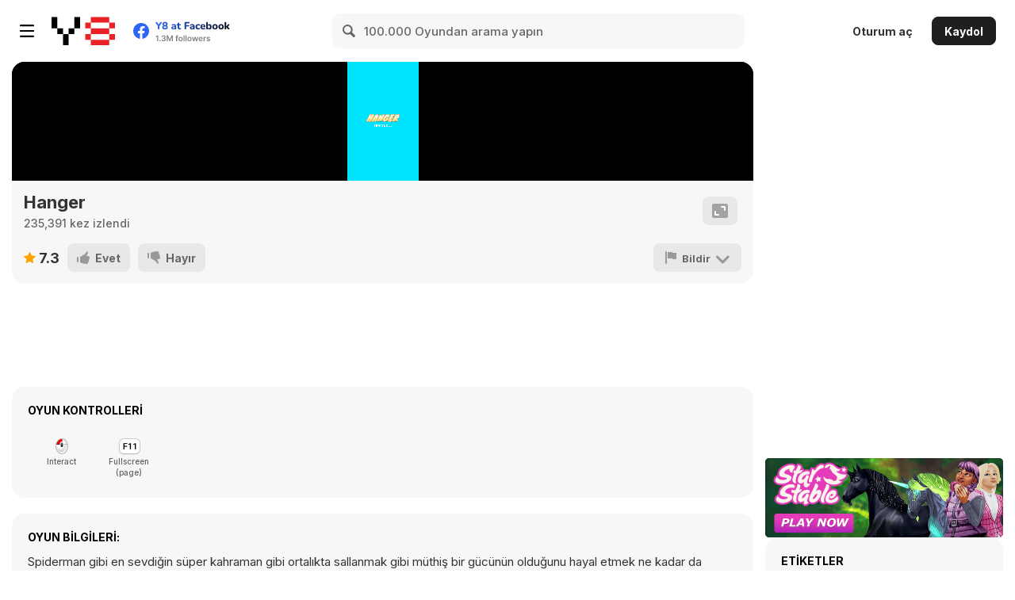

--- FILE ---
content_type: text/html
request_url: https://html5.gamedistribution.com/rvvASMiM/029f632bdc32475d97cfa78847b796ab/index.html?gd_sdk_referrer_url=https%3A%2F%2Ftr.y8.com%2Fgames%2Fhanger_ragdoll&key=y8&value=default&gd_zone_config=eyJwYXJlbnRVUkwiOiJodHRwczovL3RyLnk4LmNvbS9nYW1lcy9oYW5nZXJfcmFnZG9sbCIsInBhcmVudERvbWFpbiI6InRyLnk4LmNvbSIsInRvcERvbWFpbiI6InRyLnk4LmNvbSIsImhhc0ltcHJlc3Npb24iOmZhbHNlLCJsb2FkZXJFbmFibGVkIjp0cnVlLCJob3N0IjoiaHRtbDUuZ2FtZWRpc3RyaWJ1dGlvbi5jb20iLCJ2ZXJzaW9uIjoiMS41LjE4In0%253D
body_size: -543
content:
<!DOCTYPE html>
<html>

<head>
    <meta charset="UTF-8">
    <meta name="viewport" content="width=device-width, initial-scale=1">
    <title>
        Hanger
    </title>
    <script>
                window["GD_OPTIONS"] = {
            "gameId": "c0c2bfd5f4664da8b5d6dd4b37e954c5",
            "onEvent": function(event) {
                switch (event.name) {
                    case "SDK_GAME_START":
                        // advertisement done, resume game logic and unmute audio
                        if(GLOBAL_GAME)
                        {
                            GLOBAL_GAME.paused = false;
                        }
                        break;
                    case "SDK_GAME_PAUSE":
                         if(GLOBAL_GAME)
                         {
                            GLOBAL_GAME.paused = true;
                         }
                        // pause game logic / mute audio
                        break;
                    case "SDK_GDPR_TRACKING":
                        // this event is triggered when your user doesn't want to be tracked
                        break;
                    case "SDK_GDPR_TARGETING":
                        // this event is triggered when your user doesn't want personalised targeting of ads and such
                        break;
                }
            },
        };
        (function(d, s, id) {
            var js, fjs = d.getElementsByTagName(s)[0];
            if (d.getElementById(id)) return;
            js = d.createElement(s);
            js.id = id;
            js.src = 'https://html5.api.gamedistribution.com/main.min.js';
            fjs.parentNode.insertBefore(js, fjs);
        }(document, 'script', 'gamedistribution-jssdk'));

    </script>

    <style>
        body {
            background-color: black;
            font-weight: normal !important;
            text-shadow: 0 0 0 !important;
            margin: 0px;
            /*This removes the border around the canvas that Phaser adds, making the game actually take up all the available space*/
        }

        h1,
        h2,
        h3,
        h4,
        h5,
        h6 {
            /*reset for mobile browsers */
            font-weight: normal !important;
            text-shadow: 0 0 0 !important;
        }
    </style>
</head>

<body>

<script type="text/javascript" src="game.min.js"></script></body>

</html>

--- FILE ---
content_type: application/x-javascript
request_url: https://html5.gamedistribution.com/rvvASMiM/029f632bdc32475d97cfa78847b796ab/game.min.js
body_size: -558
content:
!function(t){var e={};function i(s){if(e[s])return e[s].exports;var r=e[s]={i:s,l:!1,exports:{}};return t[s].call(r.exports,r,r.exports,i),r.l=!0,r.exports}i.m=t,i.c=e,i.d=function(t,e,s){i.o(t,e)||Object.defineProperty(t,e,{configurable:!1,enumerable:!0,get:s})},i.n=function(t){var e=t&&t.__esModule?function(){return t.default}:function(){return t};return i.d(e,"a",e),e},i.o=function(t,e){return Object.prototype.hasOwnProperty.call(t,e)},i.p="",i(i.s=14)}([function(t,e,i){"use strict";Object.defineProperty(e,"__esModule",{value:!0}),function(t){t.ImagesBackgroundTemplate=class{static getName(){return"background_template"}static getPNG(){return i(21)}};t.ImagesPreloadPlayBtn=class{static getName(){return"preload_play_btn"}static getPNG(){return i(22)}};t.ImagesPreloadText=class{static getName(){return"preload_text"}static getPNG(){return i(23)}};t.ImagesPreloadTitle=class{static getName(){return"preload_title"}static getPNG(){return i(24)}}}(e.Images||(e.Images={})),e.Spritesheets||(e.Spritesheets={}),function(t){class e{static getName(){return"main"}static getJSONHash(){return i(25)}static getPNG(){return i(26)}}t.SpritesheetsMain=e,function(t){let e;var i;(i=e=t.Frames||(t.Frames={})).Arm="arm.png",i.Back01="back01.png",i.Block1="block_1.png",i.BuyBtnBig="buy_btn_big.png",i.BuyBtnSmall="buy_btn_small.png",i.CharBtn="char_btn.png",i.CharBtnSelected="char_btn_selected.png",i.Circle="circle.png",i.Circle16="circle16.png",i.Circle32="circle32.png",i.CloseBtn="close_btn.png",i.Clouds1="clouds_01.png",i.Clouds3="clouds_03.png",i.Clouds4="clouds_04.png",i.Coin="coin.png",i.Crown="crown.png",i.Desyrel="desyrel.png",i.DoubleBtn="double_btn.png",i.EmojiHeart="emoji_heart.png",i.EyeClosed="eye_closed.png",i.Filmgrej="filmgrej.png",i.Grass="grass.png",i.HangerInstantCustomUpdate="hanger_instant_custom_update.png",i.Hit="hit.png",i.NinjaPratbubbla="ninja_pratbubbla.png",i.Over01="over01.png",i.OverMore01="over_more01.png",i.PlayBtn="play_btn.png",i.Playwithfriends="playwithfriends.png",i.Pratbubbla="pratbubbla.png",i.Rect="rect.png",i.RefreshBtn="refresh_btn.png",i.RopeStandard="ropeStandard.png",i.Roundedrect="roundedrect.png",i.SharescoreBtn="sharescore_btn.png",i.SkinBatman="skin_batman.png",i.SkinBee="skin_bee.png",i.SkinBuddy="skin_buddy.png",i.SkinCarlzon="skin_carlzon.png",i.SkinCat="skin_cat.png",i.SkinGolden="skin_golden.png",i.SkinHanger="skin_hanger.png",i.SkinHangerBig="skin_hanger_big.png",i.SkinHelmet="skin_helmet.png",i.SkinMario="skin_mario.png",i.SkinMummy="skin_mummy.png",i.SkinNinja="skin_ninja.png",i.SkinNinjaClosedEyes="skin_ninja_closed_eyes.png",i.SkinPig="skin_pig.png",i.SkinPuckman="skin_puckman.png",i.SkinRobot="skin_robot.png",i.SkinSlime="skin_slime.png",i.SkinStarman="skin_starman.png",i.SkinSurfer="skin_surfer.png",i.SkinTarantula="skin_tarantula.png",i.SkinVenom="skin_venom.png",i.SkinZombie="skin_zombie.png",i.SoundOff="sound_off.png",i.SoundOn="sound_on.png",i.Spikeball="spikeball.png",i.Sunglasses="sunglasses.png",i.Title="title.png",i.Torso1="torso_01.png"}(e=t.SpritesheetsMain||(t.SpritesheetsMain={}))}(e.Atlases||(e.Atlases={})),function(t){t.SoundsButton=class{static getName(){return"button"}static getMP3(){return i(27)}static getOGG(){return i(28)}};t.SoundsBuyskin=class{static getName(){return"buyskin"}static getMP3(){return i(29)}static getOGG(){return i(30)}};t.SoundsCoin=class{static getName(){return"coin"}static getMP3(){return i(31)}static getOGG(){return i(32)}};t.SoundsDie=class{static getName(){return"die"}static getMP3(){return i(33)}static getOGG(){return i(34)}};t.SoundsError=class{static getName(){return"error"}static getMP3(){return i(35)}static getOGG(){return i(36)}};t.SoundsGoal=class{static getName(){return"goal"}static getMP3(){return i(37)}static getOGG(){return i(38)}};t.SoundsHanger=class{static getName(){return"hanger"}static getMP3(){return i(39)}static getOGG(){return i(40)}};t.SoundsHighscore=class{static getName(){return"highscore"}static getMP3(){return i(41)}static getOGG(){return i(42)}};t.SoundsNinja=class{static getName(){return"ninja"}static getMP3(){return i(43)}static getOGG(){return i(44)}};t.SoundsRestart=class{static getName(){return"restart"}static getMP3(){return i(45)}static getOGG(){return i(46)}};t.SoundsSplat=class{static getName(){return"splat"}static getMP3(){return i(47)}static getOGG(){return i(48)}};t.SoundsSwisch1=class{static getName(){return"swisch1"}static getMP3(){return i(49)}static getOGG(){return i(50)}};t.SoundsSwisch2=class{static getName(){return"swisch2"}static getMP3(){return i(51)}static getOGG(){return i(52)}};t.SoundsSwisch3=class{static getName(){return"swisch3"}static getMP3(){return i(53)}static getOGG(){return i(54)}};t.SoundsSwischBack=class{static getName(){return"swischBack"}static getMP3(){return i(55)}static getOGG(){return i(56)}}}(e.Audio||(e.Audio={})),e.Audiosprites||(e.Audiosprites={}),e.GoogleWebFonts||(e.GoogleWebFonts={}),e.CustomWebFonts||(e.CustomWebFonts={}),e.BitmapFonts||(e.BitmapFonts={}),e.JSON||(e.JSON={}),function(t){t.XmlsDesyrel=class{static getName(){return"desyrel"}static getXML(){return i(57)}}}(e.XML||(e.XML={})),e.Text||(e.Text={}),function(t){t.ScriptBox2dPluginFullMin=class{static getName(){return"box2d-plugin-full.min"}static getJS(){return i(58)}};t.ScriptEasePackMin=class{static getName(){return"EasePack.min"}static getJS(){return i(59)}};t.ScriptTweenLiteMin=class{static getName(){return"TweenLite.min"}static getJS(){return i(60)}}}(e.Scripts||(e.Scripts={})),e.Shaders||(e.Shaders={}),e.Misc||(e.Misc={})},function(t,e,i){(function(e){t.exports=e.Phaser=i(17)}).call(e,i(8))},function(t,e){var i,s,r,n,o,a,h,l;(s=i||(i={}))[s.white=16644818]="white",s[s.scoreGateHighscoreTint=16732754]="scoreGateHighscoreTint",s[s.yellow=16775294]="yellow",s[s.facebookBlue=14672878]="facebookBlue",s[s.gameover=16447430]="gameover",s[s.dark=4473924]="dark",(n=r||(r={})).main="Concert One",n.bitmapMain="desyrel",(a=o||(o={}))[a.LEVEL=0]="LEVEL",a[a.EVENT=1]="EVENT",a[a.BODYPART=2]="BODYPART",(l=h||(h={}))[l.level=1]="level",l[l.hanger=2]="hanger",l[l.blood=4]="blood",l[l.enemy=8]="enemy",l[l.coin=22]="coin";var u,c;(c=u||(u={})).SHOOT_ROPE="shoot_rope",c.DROP_ROPE="drop_rope",c.HANG="hang",c.SCORE="score",c.PRESS_BUTTON="press_button",c.PRESS_BUTTON_RESTART="press_button_restart",c.GAME_OVER="game_over",c.HANGER_HURT="hanger_hurt",c.TITLE_SCREEN_SHOW="title_screen_show",c.HIGHSCORE="highscore",c.COIN="coin",c.BUY_SKIN="buy_skin",c.NOT_ENOUGH="not_enough",c.ERROR="error",c.NINJA="ninja";var d=[];d.push("Great swinging there [name]!"),d.push("Watch out for the buzz saws [name]!"),d.push("You're a talented swinger [name]!"),d.push("Get the coins [name]!"),d.push("Don't lose your body parts [name]!"),d.push("That's some pro swinging [name]!"),d.push("Awesome swinging [name]!");var p={},f=1.5;p.skin_hanger={scale:.6,damageForce:f,width:30,ropeDamping:10,ropeFrequency:10,coins:0,name:"HANGER",locked:!1,backColor:58623},p.skin_mario={scale:.6,ropeColor:12976128,damageForce:1.7,width:30,ropeDamping:2.5,ropeFrequency:5,coins:20,name:"JUMP MAN",pantsColor:11624,shirtColor:12976128,skinColor:15651263,locked:!0,backColor:7645183},p.skin_zombie={scale:.6,ropeColor:4592128,damageForce:f,width:30,ropeDamping:10,ropeFrequency:10,coins:20,name:"ZOMBIE",pantsColor:4592128,shirtColor:14811092,skinColor:1599490,locked:!0,backColor:13537533},p.skin_tarantula={scale:.6,damageForce:2,width:30,ropeDamping:10,ropeFrequency:10,coins:20,name:"TARANTULA",pantsColor:9344,shirtColor:13303853,skinColor:9344,locked:!0,backColor:16763221},p.skin_helmet={scale:.6,ropeColor:16744234,damageForce:2.2,width:30,ropeDamping:10,ropeFrequency:10,coins:30,name:"HELMUT",pantsColor:4662284,shirtColor:16744234,skinColor:6697745,locked:!0,backColor:8839167},p.skin_surfer={scale:.6,ropeColor:11778626,damageForce:f,width:30,ropeDamping:10,ropeFrequency:10,coins:30,name:"SURFER",pantsColor:6626115,shirtColor:16776960,skinColor:13718423,locked:!0,backColor:7798759},p.skin_slime={scale:.6,ropeColor:50494,damageForce:2,width:30,ropeDamping:.5,ropeFrequency:2,coins:30,name:"SLIME",pantsColor:1196050,shirtColor:1830243,skinColor:1525799,locked:!0,backColor:15720284},p.skin_buddy={scale:.6,width:30,ropeColor:2631374,ropeDamping:10,ropeFrequency:10,damageForce:f,coins:40,name:"BUDDY",pantsColor:2631374,shirtColor:52240,skinColor:52240,locked:!0,backColor:16755580},p.skin_bee={scale:.6,ropeColor:16726072,damageForce:f,width:30,ropeDamping:10,ropeFrequency:10,coins:40,name:"STING",pantsColor:3680769,shirtColor:16776960,skinColor:16776960,locked:!0,backColor:16749716},p.skin_pig={scale:.6,ropeColor:4812734,damageForce:2,width:30,ropeDamping:1,ropeFrequency:3,coins:40,name:"PIGGIE",pantsColor:1125217,shirtColor:16744576,skinColor:16744576,locked:!0,backColor:8190438},p.skin_mummy={scale:.6,ropeColor:5327676,damageForce:1.7,width:30,ropeDamping:10,ropeFrequency:10,coins:50,name:"MUMMY",pantsColor:3878947,shirtColor:15394259,skinColor:7565415,locked:!0,backColor:16630601},p.skin_carlzon={scale:.6,damageForce:2.5,width:30,ropeDamping:2.5,ropeFrequency:4,coins:50,name:"CARLZON",pantsColor:4853004,shirtColor:11871264,skinColor:15320751,locked:!0,backColor:6944218},p.skin_starman={scale:.6,ropeSpeed:1.4,damageForce:2.5,width:30,ropeDamping:10,ropeFrequency:10,coins:50,name:"STAR",pantsColor:2760598,shirtColor:2760598,skinColor:16282543,locked:!0,backColor:16630601},p.skin_cat={scale:.6,damageForce:2.7,width:30,ropeDamping:10,ropeFrequency:10,coins:60,name:"CAT",pantsColor:2506851,shirtColor:16220803,skinColor:3497360,locked:!0,backColor:16241238},p.skin_robot={scale:.6,damageForce:2.8,width:30,ropeDamping:2.5,ropeFrequency:5,coins:60,name:"ROBOT",pantsColor:2961196,shirtColor:9278088,skinColor:14410706,locked:!0,backColor:15509467},p.skin_venom={scale:.6,damageForce:2.9,width:30,ropeDamping:10,ropeFrequency:10,coins:60,name:"POISON",pantsColor:1116715,shirtColor:1116715,skinColor:1116715,locked:!0,backColor:14339936},p.skin_puckman={scale:.6,damageForce:3,width:30,ropeDamping:2,ropeFrequency:4,coins:70,name:"PUCK MAN",pantsColor:11141120,shirtColor:16711680,skinColor:16776960,locked:!0,backColor:6414015},p.skin_hanger_big={scale:1.3,ropeSpeed:.5,damageForce:10,width:30,ropeDamping:10,ropeFrequency:10,coins:70,name:"BIG HANGER",locked:!0,backColor:58623},p.skin_batman={scale:.6,ropeColor:3815994,damageForce:3.2,width:30,ropeDamping:10,ropeFrequency:10,coins:100,name:"ALBERT",pantsColor:1710618,shirtColor:10132122,skinColor:10132122,locked:!0,backColor:7463167},p.skin_golden={scale:.6,ropeColor:16777057,damageForce:3.5,width:30,ropeDamping:10,ropeFrequency:10,coins:200,name:"GOLDEN",pantsColor:4662284,shirtColor:16766976,skinColor:16751616,locked:!0,backColor:3864050},p.skin_ninja={hidden:!0,scale:.6,width:30,damageForce:2.6,ropeDamping:10,ropeFrequency:10,coins:200,name:"NINJA",pantsColor:0,shirtColor:0,skinColor:0,locked:!1,backColor:16747675},window.Colors=i,window.Fonts=r,window.HangerObjectTypes=o,window.HangerCollisionGroups=h,window.HangerShirtColors=[16136505,15785494,5626919,16140264],window.HangerLevelColors=[2130808,7956097,12502349,5010066,10182260,4622433,8938553,6260624],window.FxEvent=u,window.BASE_SPEED=1,window.CANVAS_RENDERING=!1,window.SYSTEM_FONT="Arial",window.SKINS=p,window.ACTIVE_SKIN=null,window.SOLO_SHARE_TEXTS=d,window.TIME_SINCE_LAST_SESSION=-2,window.GLOBAL_GAME=null},function(t,e,i){"use strict";Object.defineProperty(e,"__esModule",{value:!0}),i(2),i(1);const s=i(0);class r{constructor(){this.bigCoinMessage=null,this.library={}}init(t){this.game=t}add(t,e,i=1,s=0,r=0){null==this.library[t]&&(this.library[t]=[]),this.library[t].push({name:e,volume:i,loop:s,randomVariations:r}),console.log(e)}fx(t){if(this.game&&null!=this.library[t])for(let e of this.library[t])if(e.randomVariations>0){let t=e.name.substring(0,e.name.length-1);this.game.sound.play(t+(Math.floor(Math.random()*e.randomVariations)+1),e.volume,e.loop)}else this.game.sound.play(e.name,e.volume,e.loop)}showMessage(t="NOT ENOUGH!",e=0,i=!1){TweenLite.killTweensOf(this.bigMessage),this.bigMessage.text=t,this.bigMessage.visible=!0,this.bigMessage.scale.x=4,this.bigMessage.scale.y=4,this.bigMessage.alpha=0,this.bigMessage.parent.addChild(this.bigMessage),TweenLite.to(this.bigMessage.scale,.25,{x:1,y:1,ease:Bounce.easeOut}),TweenLite.to(this.bigMessage,.1,{alpha:1}),TweenLite.to(this.bigMessage,.25,{delay:.8,alpha:0,onComplete:()=>this.hideMessage()}),this.game.camera.shake(.01,100),this.bigMessage.cameraOffset.y=this.game.world.centerY+e,i&&(this.bigCoinMessage||(this.bigCoinMessage=this.game.make.sprite(0,0,s.Atlases.SpritesheetsMain.getName(),s.Atlases.SpritesheetsMain.Frames.Coin),this.bigCoinMessage.x=this.game.width/2-85,this.bigCoinMessage.y=this.game.height/2-50,this.bigCoinMessage.anchor.set(.5),this.bigCoinMessage.fixedToCamera=!0,this.bigCoinMessage.visible=!0,this.bigCoinMessage.cameraOffset.y=this.bigMessage.cameraOffset.y+5),this.bigMessage.parent.addChild(this.bigCoinMessage),this.bigCoinMessage.scale.x=4,this.bigCoinMessage.scale.y=4,this.bigCoinMessage.alpha=0,this.bigCoinMessage.cameraOffset.y=this.bigMessage.cameraOffset.y+5,this.bigCoinMessage.visible=!0,TweenLite.to(this.bigCoinMessage.scale,.25,{x:1,y:1,ease:Bounce.easeOut}),TweenLite.to(this.bigCoinMessage,.1,{alpha:1}),TweenLite.to(this.bigCoinMessage,.25,{delay:.8,alpha:0,onComplete:()=>this.hideMessage()}))}hideMessage(){1===this.bigMessage.scale.x&&(this.bigMessage.visible=!1,this.bigCoinMessage&&(this.bigCoinMessage.visible=!1))}static get Instance(){return this._instance||(this._instance=new this)}}e.default=r;r.Instance},function(t,e,i){"use strict";Object.defineProperty(e,"__esModule",{value:!0});class s{constructor(){this._highestScore=0,this.statsCoins=0}init(){}loadData(t=null){let e=localStorage.getItem("hanger_i_save");if((e=JSON.parse(e))&&e.coins&&(this.statsCoins=e.coins),e&&e.skins)for(let i in SKINS)e.skins[i]&&(SKINS[i].locked=e.skins[i].locked);e&&e.score&&e.score>this._highestScore&&(this._highestScore=e.score),t&&t()}saveData(t=0){t>this._highestScore&&(this._highestScore=t);let e={coins:this.statsCoins,skins:SKINS,score:this._highestScore};localStorage.setItem("hanger_i_save",JSON.stringify(e))}getAllTimeBest(){return this._highestScore}showInterstitial(t=null){t&&t()}static get Instance(){return this._instance||(this._instance=new this)}}e.default=s;s.Instance},function(t,e,i){"use strict";Object.defineProperty(e,"__esModule",{value:!0});var s={nearestMultiple:function(t,e){return Math.round(t/e)*e},scaleBetween:function(t,e,i){return t+(e-t)*i},percentageBetween2:function(t,e,i){return(t-e)/(i-e)}};e.default=s},function(t,e,i){"use strict";Object.defineProperty(e,"__esModule",{value:!0}),e.parseBounds=function(t){t.x=t.x?t.x:0,t.y=t.y?t.y:0,t.width<=0?console.warn("PhaserListView: bounds.width <= 0"):t.height<=0&&console.warn("PhaserListView: bounds.height <= 0");return t},e.getWidthOrHeight=function(t,e){return t["nominal"+o(e)]||t[e]},e.capitalizeFirstLetter=o,e.findChild=a,e.detectDrag=h,e.dispatchClicks=function(t,e,i){if("onInputUp"==i&&h(t))return;var s=a(e,function(e){var i=e.worldPosition,s=e.anchor,r=e.pivot,n=e.width,o=e.height,a=e.scale,h=i.x-(s?s.x*n:0)-r.x*a.x,l=i.y-(s?s.y*o:0)-r.y*a.y;return e.inputEnabled&&new Phaser.Rectangle(h,l,e.width,e.height).contains(t.x,t.y)});s&&s.events&&s.events[i]&&s.events[i].dispatch&&s.events[i].dispatch(s,t,!0);return s};var s,r=i(10),n=(s=r)&&s.__esModule?s:{default:s};function o(t){return t.charAt(0).toUpperCase()+t.slice(1)}function a(t,e){var i=arguments.length<=2||void 0===arguments[2]?null:arguments[2];if(!t)return!1;for(var s=0;s<t.length;s++){var r=t[s];if(r){if(e.call(i,r))return r;var n=a(r.children,e,i);if(n)return n}}return!1}function h(t){var e=Math.abs(t.positionDown.x-t.positionUp.x),i=Math.abs(t.positionDown.y-t.positionUp.y);t.timeUp,t.timeDown;return e>n.default.AUTO_DETECT_THRESHOLD||i>n.default.AUTO_DETECT_THRESHOLD}},function(t,e,i){"use strict";Object.defineProperty(e,"__esModule",{value:!0});var s,r=function(){function t(t,e){for(var i=0;i<e.length;i++){var s=e[i];s.enumerable=s.enumerable||!1,s.configurable=!0,"value"in s&&(s.writable=!0),Object.defineProperty(t,s.key,s)}}return function(e,i,s){return i&&t(e.prototype,i),s&&t(e,s),e}}(),n=i(5),o=(s=n)&&s.__esModule?s:{default:s},a=i(6);var h=new Phaser.Point,l={from:0,to:200,direction:"y",momentum:!1,snapping:!1,bouncing:!1,deceleration:.5,overflow:20,snapStep:10,emitMoving:!1,duration:2,speedLimit:3,flickTimeThreshold:100,offsetThreshold:30,acceleration:.5,accelerationT:250,maxAcceleration:4,time:{},multiplier:1,swipeEnabled:!1,swipeThreshold:5,swipeTimeThreshold:250,minDuration:.5,addListeners:!0},u=function(){function t(e,i){var s=arguments.length<=2||void 0===arguments[2]?{}:arguments[2],r=arguments.length<=3||void 0===arguments[3]?{}:arguments[3];!function(t,e){if(!(t instanceof e))throw new TypeError("Cannot call a class as a function")}(this,t),this.game=e,this.clickObject=i,this.maskLimits=s,this.o=this.options=Object.assign({},l,r),this._updateMinMax(),this.dispatchValues={step:0,total:0,percent:0},this.addListeners(),this.clickables=[],this.isDown=!1,this.isScrolling=!1,this.scrollObject={},this.init(),this.tweenScroll=this.game.add.tween(this.scrollObject).to({},0,Phaser.Easing.Quartic.Out),this.tweenScroll.onUpdateCallback(this.handleUpdate,this),this.tweenScroll.onComplete.add(this.handleComplete,this)}return r(t,[{key:"destroy",value:function(){this.tweenScroll.stop(),this.removeListeners(),this.clickObject.destroy(),this.clickables=null,this.options=this.o=null,this.maskLimits=null,this.enabled=!1,this.game=null,this.dispatchValues=null,this.isDown=null,this.target=null,this.destroyed=!0}},{key:"addListeners",value:function(){this.events={onUpdate:new Phaser.Signal,onInputUp:new Phaser.Signal,onInputDown:new Phaser.Signal,onInputMove:new Phaser.Signal,onComplete:new Phaser.Signal,onSwipe:new Phaser.Signal},this.o.addListeners&&(this.clickObject.inputEnabled=!0,this.clickObject.events.onInputDown.add(this.handleDown,this),this.clickObject.events.onInputUp.add(this.handleUp,this))}},{key:"removeListeners",value:function(){this.o.addListeners&&(this.clickObject.events.onInputDown.remove(this.handleDown,this),this.clickObject.events.onInputUp.remove(this.handleUp,this));for(var t in this.events)this.events.hasOwnProperty(t)&&this.events[t].dispose()}},{key:"enable",value:function(){this.enabled=!0}},{key:"disable",value:function(){this.enabled=!1}},{key:"init",value:function(){this.scrollObject[this.o.direction]=this.o.from,this.maxOffset=this.maskLimits[this.o.direction]*this.o.speedLimit,this.enable()}},{key:"reset",value:function(){this.tweenScroll.pause(),this.o.multiplier=1,this.init()}},{key:"setFromTo",value:function(t,e){this.o.from=t,this.o.to=e,this._updateMinMax()}},{key:"isTweening",value:function(){return this.tweenScroll.isRunning}},{key:"registerClickables",value:function(t){this.clickables=t}},{key:"handleDown",value:function(t,e){this.enabled&&(this.isDown=!0,this.target=this.requested=this.scrollObject[this.o.direction],this.o.time.down=e.timeDown,this.o.addListeners&&this.game.input.addMoveCallback(this.handleMove,this),this.isTweening()&&this.o.time.down-this.o.time.up<this.o.accelerationT?this.o.multiplier+=this.o.acceleration:this.o.multiplier=1,this.tweenScroll.stop(),this.tweenScroll.pendingDelete=!1,(0,a.dispatchClicks)(e,this.clickables,"onInputDown"),this.events.onInputDown.dispatch(t,e))}},{key:"handleMove",value:function(t,e,i){this.enabled&&(this.isScrolling=!0,h.set(e,i),this.diff=this.old-h[this.o.direction],this.diff=this._requestDiff(this.diff,this.target,this.min,this.max,this.o.overflow),this.target-=this.diff,this.old=h[this.o.direction],this.o.time.move=this.game.time.time,this.acc=Math.min(Math.abs(this.diff/30),this.o.maxAcceleration),this.scrollObject[this.o.direction]=this.target,this.handleUpdate(),this.o.emitMoving&&this.events.onInputMove.dispatch(t,e,i))}},{key:"handleUp",value:function(t,e){this.isDown=!1,this.o.addListeners&&this.game.input.deleteMoveCallback(this.handleMove,this),this.o.time.up=e.timeUp,this.o.time.up-this.o.time.down>this.o.accelerationT&&(this.o.multiplier=1);var i={duration:1,target:this.target};this.o.bouncing||(i.duration=.01),!this.o.infinite&&this.scrollObject[this.o.direction]>this.max?(this.target=this.max,this.tweenTo(i.duration,this.target)):!this.o.infinite&&this.scrollObject[this.o.direction]<this.min?(this.target=this.min,this.tweenTo(i.duration,this.target)):(this._addMomentum(i),this._addSwiping(i,e),this._addSnapping(i),this._addLimits(i),this._calculateDuration(i),this.tweenTo(i.duration,i.target)),(0,a.dispatchClicks)(e,this.clickables,"onInputUp"),this.events.onInputUp.dispatch(t,e,a.dispatchClicks)}},{key:"_addMomentum",value:function(t){if(!this.o.momentum)return t.target;var e=Math.pow(this.acc,2)*this.maskLimits[this.o.direction];return e=Math.min(this.maxOffset,e),e=this.diff>0?-this.o.multiplier*e:this.o.multiplier*e,this.o.time.up-this.o.time.move<this.o.flickTimeThreshold&&0!==e&&Math.abs(e)>this.o.offsetThreshold&&(t.target+=e),t}},{key:"_addSwiping",value:function(t,e){var i=Math.abs(this.down-this.current);if(this.o.swipeEnabled&&this.o.time.up-this.o.time.down<this.o.swipeTimeThreshold&&i>this.o.swipeThreshold){var s=e[this.o.direction]<this.down?"forward":"backward";"forward"==s?t.target-=this.o.snapStep/2:t.target+=this.o.snapStep/2,this.events.onSwipe.dispatch(s)}return t}},{key:"_addSnapping",value:function(t){return this.o.snapping?(t.target=o.default.nearestMultiple(t.target,this.o.snapStep),t):t}},{key:"_addLimits",value:function(t){return this.o.infinite?t:(t.target=Math.max(t.target,this.min),t.target=Math.min(t.target,this.max),t)}},{key:"_calculateDuration",value:function(t){var e=Math.abs(t.target-this.scrollObject[this.o.direction]);return t.duration=this.o.duration*e/this.maxOffset,t.duration=Math.max(this.o.minDuration,t.duration),t}},{key:"_requestDiff",value:function(t,e,i,s,r){if(this.o.infinite)return t;return e>s?t*=(s+r-e)/r:e<i&&(t*=-(i-r-e)/r),t}},{key:"tweenToSnap",value:function(t,e){var i=this.o.from-this.o.snapStep*e;this.tweenTo(t,i)}},{key:"tweenTo",value:function(t,e){if(0==t)return this.setTo(e);var i,s,r,n=(i={},s=this.o.direction,r=e,s in i?Object.defineProperty(i,s,{value:r,enumerable:!0,configurable:!0,writable:!0}):i[s]=r,i);this.tweenScroll.onUpdateCallback(this.handleUpdate,this),this.tweenScroll.onComplete.add(this.handleComplete,this),this.tweenScroll.updateTweenData("vEnd",n,-1),this.tweenScroll.updateTweenData("duration",1e3*t,-1),this.tweenScroll.updateTweenData("percent ",0,-1),this.tweenScroll.start()}},{key:"cancel",value:function(){this.isDown=!1}},{key:"setTo",value:function(t){this.scrollObject[this.o.direction]=t,this.tweenScroll.stop(),this.handleUpdate(),this.handleComplete()}},{key:"handleUpdate",value:function(){if(this.enabled){this.o.infinite?this.dispatchValues.total=Phaser.Math.wrap(this.scrollObject[this.o.direction],this.min,this.max):this.dispatchValues.total=this.scrollObject[this.o.direction];var t=this.dispatchValues.total-this.previousTotal;t<-this.length/2?t+=this.length:t>this.length/2&&(t-=this.length),this.dispatchValues.step=t,this.dispatchValues.percent=o.default.percentageBetween2(this.dispatchValues.total,this.o.from,this.o.to),this.events.onUpdate.dispatch(this.dispatchValues),this.previousTotal=this.dispatchValues.total}}},{key:"handleComplete",value:function(){this.enabled&&(this.isScrolling=!1,this.o.multiplier=1,this.events.onComplete.dispatch())}},{key:"_updateMinMax",value:function(){this.min=Math.min(this.o.from,this.o.to),this.max=Math.max(this.o.from,this.o.to),this.length=Math.abs(this.max-this.min),this.previousTotal=this.o.from}}]),t}();e.default=u},function(t,e){var i;i=function(){return this}();try{i=i||Function("return this")()||(0,eval)("this")}catch(t){"object"==typeof window&&(i=window)}t.exports=i},function(t,e,i){"use strict";Object.defineProperty(e,"__esModule",{value:!0}),i(1);const s=i(0);i(2);e.default=class extends Phaser.Group{constructor(t,e=6,i=2*Math.PI,s=0,r=0,n=!1,o=Colors.yellow){super(t),this.extraX=0,this.noDelay=!1,this.angleOffset=0,this.noDelay=n,this.extraX=r,this.spawnAngle=i,this.angleOffset=s,this.parts=new Array;for(var a=0;a<e;a++){var h=this.createCircle(1,o);this.parts.push(h),this.addChild(h)}}play(){let t;this.visible=!0,this.renderable=!0;for(var e=0;e<this.parts.length;e++){t=this.parts[e],this.resetPart(t);let i=.22*Math.random();1==this.noDelay&&(i=0);let s=e*this.spawnAngle/this.parts.length+(.2*Math.random()-.1)-this.angleOffset,r=(100+20*Math.random())*Math.cos(s)+this.extraX,n=(100+20*Math.random())*Math.sin(s);TweenLite.to(t,1.1,{delay:i,x:r,y:n,ease:Cubic.easeOut,onCompleteScope:this,onComplete:function(){this.visible=!1,this.renderable=!1}}),TweenLite.to(t.scale,1.1,{delay:i,x:0,y:0,ease:Cubic.easeOut})}}resetPart(t){t.x=0,t.y=0,t.scale.x=4*(.35+.15*Math.random()),t.scale.y=4*(.35+.15*Math.random()),t.rotation=0,t.alpha=1,t.visible=!0,TweenLite.killTweensOf(t),TweenLite.killTweensOf(t.scale)}createCircle(t,e){let i=this.game.make.sprite(0,0,s.Atlases.SpritesheetsMain.getName(),s.Atlases.SpritesheetsMain.Frames.Circle16);return i.width=t,i.height=t,i.anchor.set(.5),i.tint=e,i}}},function(t,e,i){"use strict";Object.defineProperty(e,"__esModule",{value:!0});e.default={AUTO_DETECT_THRESHOLD:8}},function(t,e,i){"use strict";Object.defineProperty(e,"__esModule",{value:!0});var s=function(){function t(t,e){for(var i=0;i<e.length;i++){var s=e[i];s.enumerable=s.enumerable||!1,s.configurable=!0,"value"in s&&(s.writable=!0),Object.defineProperty(t,s.key,s)}}return function(e,i,s){return i&&t(e.prototype,i),s&&t(e,s),e}}(),r=a(i(12)),n=a(i(13)),o=i(6);function a(t){return t&&t.__esModule?t:{default:t}}var h={direction:"y",autocull:!0,momentum:!0,bouncing:!0,snapping:!1,overflow:100,padding:10,searchForClicks:!1},l=function(t){function e(t,i,s){var r=arguments.length<=3||void 0===arguments[3]?{}:arguments[3];!function(t,e){if(!(t instanceof e))throw new TypeError("Cannot call a class as a function")}(this,e);var a=function(t,e){if(!t)throw new ReferenceError("this hasn't been initialised - super() hasn't been called");return!e||"object"!=typeof e&&"function"!=typeof e?t:e}(this,Object.getPrototypeOf(e).call(this,t,i,(0,o.parseBounds)(s),Object.assign({},h,r)));return a.scroller=new n.default(a.game,a._addMask(s),Object.assign({from:0,to:0},a.options)),a.scroller.events.onUpdate.add(function(t){a._setPosition(t.total)}),a.events.onAdded.add(function(t){var e=Math.min(-t,0);a.scroller.setFromTo(0,e),a.options.searchForClicks&&a.scroller.registerClickables(a.items)}),a}return function(t,e){if("function"!=typeof e&&null!==e)throw new TypeError("Super expression must either be null or a function, not "+typeof e);t.prototype=Object.create(e&&e.prototype,{constructor:{value:t,enumerable:!1,writable:!0,configurable:!0}}),e&&(Object.setPrototypeOf?Object.setPrototypeOf(t,e):t.__proto__=e)}(e,r.default),s(e,[{key:"destroy",value:function(){this.scroller.destroy(),this.scroller=null,function t(e,i,s){null===e&&(e=Function.prototype);var r=Object.getOwnPropertyDescriptor(e,i);if(void 0===r){var n=Object.getPrototypeOf(e);return null===n?void 0:t(n,i,s)}if("value"in r)return r.value;var o=r.get;return void 0!==o?o.call(s):void 0}(Object.getPrototypeOf(e.prototype),"destroy",this).call(this)}},{key:"reset",value:function(){this._setPosition(0),this.scroller.reset()}}]),e}();e.default=l},function(t,e,i){"use strict";Object.defineProperty(e,"__esModule",{value:!0});var s=function(){function t(t,e){for(var i=0;i<e.length;i++){var s=e[i];s.enumerable=s.enumerable||!1,s.configurable=!0,"value"in s&&(s.writable=!0),Object.defineProperty(t,s.key,s)}}return function(e,i,s){return i&&t(e.prototype,i),s&&t(e,s),e}}(),r=i(6);var n={direction:"y",autocull:!0,padding:10},o=function(){function t(e,i,s){var r=arguments.length<=3||void 0===arguments[3]?{}:arguments[3];!function(t,e){if(!(t instanceof e))throw new TypeError("Cannot call a class as a function")}(this,t),this.game=e,this.parent=i,this.bounds=s,this.o=this.options=Object.assign({},n,r),this.items=[],"y"==this.o.direction?this.p={xy:"y",wh:"height"}:this.p={xy:"x",wh:"width"},this.grp=this.game.add.group(i),this.grp.position.set(s.x,s.y),this.events={onAdded:new Phaser.Signal},this.position=0,this.grp.mask=this._addMask(s)}return s(t,[{key:"add",value:function(t){this.items.push(t);var e=0;if(this.grp.children.length>0){var i=this.grp.getChildAt(this.grp.children.length-1);e=i[this.p.xy]+(0,r.getWidthOrHeight)(i,this.p.wh)+this.o.padding}return t[this.p.xy]=e,this.grp.addChild(t),this.length=e+t[this.p.wh],this.events.onAdded.dispatch(this.length-this.bounds[this.p.wh]),t}},{key:"addMultiple",value:function(){for(var t=arguments.length,e=Array(t),i=0;i<t;i++)e[i]=arguments[i];e.forEach(this.add,this)}},{key:"remove",value:function(t){this.grp.removeChild(t);var e=this.items.indexOf(t);if(-1!=e)return this.items.splice(e,1),t}},{key:"destroy",value:function(){this.events.onAdded.dispose(),this.events=null,this.grp.destroy(),this.grp=null,this.game=null,this.parent=null,this.items=null}},{key:"removeAll",value:function(){this.grp.removeAll(),this.items=[]}},{key:"cull",value:function(){for(var t=0;t<this.items.length;t++){var e=this.items[t];e.visible=!0,e[this.p.xy]+(0,r.getWidthOrHeight)(e,this.p.wh)+this.grp[this.p.xy]<this.bounds[this.p.xy]?e.visible=!1:e[this.p.xy]+this.grp[this.p.xy]>this.bounds[this.p.xy]+this.bounds[this.p.wh]&&(e.visible=!1)}}},{key:"getPositionByItemIndex",value:function(t){return-this.items[t][this.p.xy]}},{key:"setPosition",value:function(t){this.moveToPosition(t)}},{key:"moveToPosition",value:function(t){this.scroller.setTo(t)}},{key:"moveToItem",value:function(t){this.scroller.setTo(this.getPositionByItemIndex(t))}},{key:"tweenToPosition",value:function(t){var e=arguments.length<=1||void 0===arguments[1]?1:arguments[1];this.scroller.tweenTo(e,t)}},{key:"tweenToItem",value:function(t){var e=arguments.length<=1||void 0===arguments[1]?1:arguments[1];this.scroller.tweenTo(e,this.getPositionByItemIndex(t))}},{key:"_setPosition",value:function(t){this.position=t,this.grp[this.p.xy]=this.bounds[this.p.xy]+t,this.o.autocull&&this.cull()}},{key:"_addMask",value:function(t){var e=this.game.add.graphics(0,0,this.parent);return e.beginFill(16711680).drawRect(t.x,t.y,t.width,t.height),e.alpha=0,e}}]),t}();e.default=o},function(t,e,i){"use strict";Object.defineProperty(e,"__esModule",{value:!0});var s=function(){function t(t,e){for(var i=0;i<e.length;i++){var s=e[i];s.enumerable=s.enumerable||!1,s.configurable=!0,"value"in s&&(s.writable=!0),Object.defineProperty(t,s.key,s)}}return function(e,i,s){return i&&t(e.prototype,i),s&&t(e,s),e}}(),r=function t(e,i,s){null===e&&(e=Function.prototype);var r=Object.getOwnPropertyDescriptor(e,i);if(void 0===r){var n=Object.getPrototypeOf(e);return null===n?void 0:t(n,i,s)}if("value"in r)return r.value;var o=r.get;return void 0!==o?o.call(s):void 0},n=(o(i(5)),o(i(7)));function o(t){return t&&t.__esModule?t:{default:t}}var a=function(t){function e(t,i){var s=arguments.length<=2||void 0===arguments[2]?{}:arguments[2];return function(t,e){if(!(t instanceof e))throw new TypeError("Cannot call a class as a function")}(this,e),function(t,e){if(!t)throw new ReferenceError("this hasn't been initialised - super() hasn't been called");return!e||"object"!=typeof e&&"function"!=typeof e?t:e}(this,Object.getPrototypeOf(e).call(this,t,i,{x:i.width,y:i.height},s))}return function(t,e){if("function"!=typeof e&&null!==e)throw new TypeError("Super expression must either be null or a function, not "+typeof e);t.prototype=Object.create(e&&e.prototype,{constructor:{value:t,enumerable:!1,writable:!0,configurable:!0}}),e&&(Object.setPrototypeOf?Object.setPrototypeOf(t,e):t.__proto__=e)}(e,n.default),s(e,[{key:"handleDown",value:function(t,i){this.old=this.down=i[this.o.direction],r(Object.getPrototypeOf(e.prototype),"handleDown",this).call(this,t,i)}},{key:"handleUp",value:function(t,i){this.current=i[this.o.direction],r(Object.getPrototypeOf(e.prototype),"handleUp",this).call(this,t,i)}}]),e}();e.default=a},function(t,e,i){"use strict";Object.defineProperty(e,"__esModule",{value:!0}),i(15),i(1);const s=i(19),r=i(20),n=i(61),o=i(64),a=i(0),h=i(4);class l extends Phaser.Game{constructor(t){super(t),this.state.add("boot",r.default),this.state.add("preloader",n.default),this.state.add("title",o.default),this.state.start("boot")}}function u(){let t={width:window.innerWidth/2,height:window.innerHeight/2,renderer:Phaser.AUTO,parent:"",antialias:!1,resolution:1,transparent:!1,enableDebug:!1};new l(t)}window.onload=(()=>{h.default.Instance.init(),function(){let t=null,e=[];e.length>0&&((t=t||{}).google={families:e});if(Object.keys(a.CustomWebFonts).length>0){(t=t||{}).custom={families:[],urls:[]};for(let e in a.CustomWebFonts)t.custom.families.push(a.CustomWebFonts[e].getFamily()),t.custom.urls.push(a.CustomWebFonts[e].getCSS())}null===t?u():(t.active=u,s.load(t))}()})},function(t,e,i){(function(e){t.exports=e.PIXI=i(16)}).call(e,i(8))},function(t,e,i){(function(){var i=i||{};i.DisplayObject=function(){this.position=new i.Point(0,0),this.scale=new i.Point(1,1),this.pivot=new i.Point(0,0),this.rotation=0,this.alpha=1,this.visible=!0,this.hitArea=null,this.renderable=!1,this.parent=null,this.worldAlpha=1,this.worldTransform=new i.Matrix,this.worldPosition=new i.Point(0,0),this.worldScale=new i.Point(1,1),this.worldRotation=0,this.filterArea=null,this._sr=0,this._cr=1,this._bounds=new i.Rectangle(0,0,0,0),this._currentBounds=null,this._mask=null,this._cacheAsBitmap=!1,this._cacheIsDirty=!1},i.DisplayObject.prototype.constructor=i.DisplayObject,i.DisplayObject.prototype={destroy:function(){if(this.children){for(var t=this.children.length;t--;)this.children[t].destroy();this.children=[]}this.hitArea=null,this.parent=null,this.worldTransform=null,this.filterArea=null,this.renderable=!1,this._bounds=null,this._currentBounds=null,this._mask=null,this._destroyCachedSprite()},updateTransform:function(t){if(!t&&!this.parent&&!this.game)return this;var e=this.parent;t?e=t:this.parent||(e=this.game.world);var i,s,r,n,o,a,h=e.worldTransform,l=this.worldTransform;this.rotation%Phaser.Math.PI2?(this.rotation!==this.rotationCache&&(this.rotationCache=this.rotation,this._sr=Math.sin(this.rotation),this._cr=Math.cos(this.rotation)),i=this._cr*this.scale.x,s=this._sr*this.scale.x,r=-this._sr*this.scale.y,n=this._cr*this.scale.y,o=this.position.x,a=this.position.y,(this.pivot.x||this.pivot.y)&&(o-=this.pivot.x*i+this.pivot.y*r,a-=this.pivot.x*s+this.pivot.y*n),l.a=i*h.a+s*h.c,l.b=i*h.b+s*h.d,l.c=r*h.a+n*h.c,l.d=r*h.b+n*h.d,l.tx=o*h.a+a*h.c+h.tx,l.ty=o*h.b+a*h.d+h.ty):(i=this.scale.x,n=this.scale.y,o=this.position.x-this.pivot.x*i,a=this.position.y-this.pivot.y*n,l.a=i*h.a,l.b=i*h.b,l.c=n*h.c,l.d=n*h.d,l.tx=o*h.a+a*h.c+h.tx,l.ty=o*h.b+a*h.d+h.ty);var u=i*n-s*r,c=.5*Math.PI;if(i||s){var d=Math.sqrt(i*i+s*s);this.worldRotation=s>0?Math.acos(i/d):-Math.acos(i/d),this.worldScale.x=d,this.worldScale.y=u/d}else if(r||n){var p=Math.sqrt(r*r+n*n);this.worldRotation=c-(n>0?Math.acos(-r/p):-Math.acos(r/p)),this.worldScale.x=u/p,this.worldScale.y=p}else this.worldScale.x=0,this.worldScale.y=0;return this.worldAlpha=this.alpha*e.worldAlpha,this.worldPosition.x=l.tx,this.worldPosition.y=l.ty,this._currentBounds=null,this.transformCallback&&this.transformCallback.call(this.transformCallbackContext,l,h),this},preUpdate:function(){},generateTexture:function(t,e,s){var r=this.getLocalBounds(),n=new Phaser.RenderTexture(this.game,0|r.width,0|r.height,s,e,t);return i.DisplayObject._tempMatrix.tx=-r.x,i.DisplayObject._tempMatrix.ty=-r.y,n.render(this,i.DisplayObject._tempMatrix),n},updateCache:function(){return this._generateCachedSprite(),this},toGlobal:function(t){return this.updateTransform(),this.worldTransform.apply(t)},toLocal:function(t,e){return e&&(t=e.toGlobal(t)),this.updateTransform(),this.worldTransform.applyInverse(t)},_renderCachedSprite:function(t){this._cachedSprite.worldAlpha=this.worldAlpha,t.gl?i.Sprite.prototype._renderWebGL.call(this._cachedSprite,t):i.Sprite.prototype._renderCanvas.call(this._cachedSprite,t)},_generateCachedSprite:function(){this._cacheAsBitmap=!1;var t=this.getLocalBounds();if(t.width=Math.max(1,Math.ceil(t.width)),t.height=Math.max(1,Math.ceil(t.height)),this.updateTransform(),this._cachedSprite)this._cachedSprite.texture.resize(t.width,t.height);else{var e=0;this.texture&&this.texture.baseTexture&&i._enableMultiTextureToggle&&(e=this.texture.baseTexture.textureIndex);var s=new Phaser.RenderTexture(this.game,t.width,t.height,void 0,void 0,void 0,void 0,e);this._cachedSprite=new i.Sprite(s),this._cachedSprite.worldTransform=this.worldTransform}var r=this._filters;this._filters=null,this._cachedSprite.filters=r,i.DisplayObject._tempMatrix.tx=-t.x,i.DisplayObject._tempMatrix.ty=-t.y,this._cachedSprite.texture.render(this,i.DisplayObject._tempMatrix,!0),this._cachedSprite.anchor.x=-t.x/t.width,this._cachedSprite.anchor.y=-t.y/t.height,this._filters=r,this._cacheAsBitmap=!0},_destroyCachedSprite:function(){this._cachedSprite&&(this._cachedSprite.texture.destroy(!0),this._cachedSprite=null)}},i.DisplayObject.prototype.displayObjectUpdateTransform=i.DisplayObject.prototype.updateTransform,Object.defineProperties(i.DisplayObject.prototype,{x:{get:function(){return this.position.x},set:function(t){this.position.x=t}},y:{get:function(){return this.position.y},set:function(t){this.position.y=t}},worldVisible:{get:function(){if(this.visible){var t=this.parent;if(!t)return this.visible;do{if(!t.visible)return!1;t=t.parent}while(t);return!0}return!1}},mask:{get:function(){return this._mask},set:function(t){this._mask&&(this._mask.isMask=!1),this._mask=t,t&&(this._mask.isMask=!0)}},filters:{get:function(){return this._filters},set:function(t){if(Array.isArray(t)){for(var e=[],s=0;s<t.length;s++)for(var r=t[s].passes,n=0;n<r.length;n++)e.push(r[n]);this._filterBlock={target:this,filterPasses:e}}this._filters=t,this.blendMode&&this.blendMode===i.blendModes.MULTIPLY&&(this.blendMode=i.blendModes.NORMAL)}},cacheAsBitmap:{get:function(){return this._cacheAsBitmap},set:function(t){this._cacheAsBitmap!==t&&(t?this._generateCachedSprite():this._destroyCachedSprite(),this._cacheAsBitmap=t)}}}),i.DisplayObjectContainer=function(){i.DisplayObject.call(this),this.children=[],this.ignoreChildInput=!1},i.DisplayObjectContainer.prototype=Object.create(i.DisplayObject.prototype),i.DisplayObjectContainer.prototype.constructor=i.DisplayObjectContainer,i.DisplayObjectContainer.prototype.addChild=function(t){return this.addChildAt(t,this.children.length)},i.DisplayObjectContainer.prototype.addChildAt=function(t,e){if(e>=0&&e<=this.children.length)return t.parent&&t.parent.removeChild(t),t.parent=this,this.children.splice(e,0,t),t;throw new Error(t+"addChildAt: The index "+e+" supplied is out of bounds "+this.children.length)},i.DisplayObjectContainer.prototype.swapChildren=function(t,e){if(t!==e){var i=this.getChildIndex(t),s=this.getChildIndex(e);if(i<0||s<0)throw new Error("swapChildren: Both the supplied DisplayObjects must be a child of the caller.");this.children[i]=e,this.children[s]=t}},i.DisplayObjectContainer.prototype.getChildIndex=function(t){var e=this.children.indexOf(t);if(-1===e)throw new Error("The supplied DisplayObject must be a child of the caller");return e},i.DisplayObjectContainer.prototype.setChildIndex=function(t,e){if(e<0||e>=this.children.length)throw new Error("The supplied index is out of bounds");var i=this.getChildIndex(t);this.children.splice(i,1),this.children.splice(e,0,t)},i.DisplayObjectContainer.prototype.getChildAt=function(t){if(t<0||t>=this.children.length)throw new Error("getChildAt: Supplied index "+t+" does not exist in the child list, or the supplied DisplayObject must be a child of the caller");return this.children[t]},i.DisplayObjectContainer.prototype.removeChild=function(t){var e=this.children.indexOf(t);if(-1!==e)return this.removeChildAt(e)},i.DisplayObjectContainer.prototype.removeChildAt=function(t){var e=this.getChildAt(t);return e&&(e.parent=void 0,this.children.splice(t,1)),e},i.DisplayObjectContainer.prototype.removeChildren=function(t,e){void 0===t&&(t=0),void 0===e&&(e=this.children.length);var i=e-t;if(i>0&&i<=e){for(var s=this.children.splice(t,i),r=0;r<s.length;r++){s[r].parent=void 0}return s}if(0===i&&0===this.children.length)return[];throw new Error("removeChildren: Range Error, numeric values are outside the acceptable range")},i.DisplayObjectContainer.prototype.updateTransform=function(){if(this.visible&&(this.displayObjectUpdateTransform(),!this._cacheAsBitmap))for(var t=0;t<this.children.length;t++)this.children[t].updateTransform()},i.DisplayObjectContainer.prototype.displayObjectContainerUpdateTransform=i.DisplayObjectContainer.prototype.updateTransform,i.DisplayObjectContainer.prototype.getBounds=function(t){var e,s=t&&t instanceof i.DisplayObject,r=!0;if(s?r=t instanceof i.DisplayObjectContainer&&t.contains(this):t=this,s){var n=t.worldTransform;for(t.worldTransform=i.identityMatrix,e=0;e<t.children.length;e++)t.children[e].updateTransform()}var o,a,h,l=1/0,u=1/0,c=-1/0,d=-1/0,p=!1;for(e=0;e<this.children.length;e++){this.children[e].visible&&(p=!0,l=l<(o=this.children[e].getBounds()).x?l:o.x,u=u<o.y?u:o.y,a=o.width+o.x,h=o.height+o.y,c=c>a?c:a,d=d>h?d:h)}var f=this._bounds;if(!p){var g=(f=new i.Rectangle).x,m=f.width+f.x,y=f.y,v=f.height+f.y,x=this.worldTransform,b=x.a,_=x.b,T=x.c,w=x.d,S=x.tx,C=x.ty,P=b*m+T*v+S,E=w*v+_*m+C,A=b*g+T*v+S,M=w*v+_*g+C,R=b*g+T*y+S,k=w*y+_*g+C,L=b*m+T*y+S,O=w*y+_*m+C;c=P,d=E,u=E,l=L<(l=R<(l=A<(l=P)?A:l)?R:l)?L:l,u=O<(u=k<(u=M<u?M:u)?k:u)?O:u,c=L>(c=R>(c=A>c?A:c)?R:c)?L:c,d=O>(d=k>(d=M>d?M:d)?k:d)?O:d}if(f.x=l,f.y=u,f.width=c-l,f.height=d-u,s)for(t.worldTransform=n,e=0;e<t.children.length;e++)t.children[e].updateTransform();if(!r){var I=t.getBounds();f.x-=I.x,f.y-=I.y}return f},i.DisplayObjectContainer.prototype.getLocalBounds=function(){return this.getBounds(this)},i.DisplayObjectContainer.prototype.contains=function(t){return!!t&&(t===this||this.contains(t.parent))},i.DisplayObjectContainer.prototype._renderWebGL=function(t){var e;if(this.visible&&!(this.alpha<=0))if(this._cacheAsBitmap)this._renderCachedSprite(t);else if(this._mask||this._filters){for(this._filters&&(t.spriteBatch.flush(),t.filterManager.pushFilter(this._filterBlock)),this._mask&&(t.spriteBatch.stop(),t.maskManager.pushMask(this.mask,t),t.spriteBatch.start()),e=0;e<this.children.length;e++)this.children[e]._renderWebGL(t);t.spriteBatch.stop(),this._mask&&t.maskManager.popMask(this._mask,t),this._filters&&t.filterManager.popFilter(),t.spriteBatch.start()}else for(e=0;e<this.children.length;e++)this.children[e]._renderWebGL(t)},i.DisplayObjectContainer.prototype._renderCanvas=function(t){if(!1!==this.visible&&0!==this.alpha)if(this._cacheAsBitmap)this._renderCachedSprite(t);else{this._mask&&t.maskManager.pushMask(this._mask,t);for(var e=0;e<this.children.length;e++)this.children[e]._renderCanvas(t);this._mask&&t.maskManager.popMask(t)}},Object.defineProperty(i.DisplayObjectContainer.prototype,"width",{get:function(){return this.getLocalBounds().width*this.scale.x},set:function(t){var e=this.getLocalBounds().width;this.scale.x=0!==e?t/e:1,this._width=t}}),Object.defineProperty(i.DisplayObjectContainer.prototype,"height",{get:function(){return this.getLocalBounds().height*this.scale.y},set:function(t){var e=this.getLocalBounds().height;this.scale.y=0!==e?t/e:1,this._height=t}}),i.Sprite=function(t){i.DisplayObjectContainer.call(this),this.anchor=new i.Point,this.texture=t||i.Texture.emptyTexture,this._width=0,this._height=0,this.tint=16777215,this.cachedTint=-1,this.tintedTexture=null,this.blendMode=i.blendModes.NORMAL,this.shader=null,this.exists=!0,this.texture.baseTexture.hasLoaded&&this.onTextureUpdate(),this.renderable=!0},i.Sprite.prototype=Object.create(i.DisplayObjectContainer.prototype),i.Sprite.prototype.constructor=i.Sprite,Object.defineProperty(i.Sprite.prototype,"width",{get:function(){return this.scale.x*this.texture.frame.width},set:function(t){this.scale.x=t/this.texture.frame.width,this._width=t}}),Object.defineProperty(i.Sprite.prototype,"height",{get:function(){return this.scale.y*this.texture.frame.height},set:function(t){this.scale.y=t/this.texture.frame.height,this._height=t}}),i.Sprite.prototype.setTexture=function(t,e){void 0!==e&&this.texture.baseTexture.destroy(),this.texture.baseTexture.skipRender=!1,this.texture=t,this.texture.valid=!0,this.cachedTint=-1},i.Sprite.prototype.onTextureUpdate=function(){this._width&&(this.scale.x=this._width/this.texture.frame.width),this._height&&(this.scale.y=this._height/this.texture.frame.height)},i.Sprite.prototype.getBounds=function(t){var e=this.texture.frame.width,i=this.texture.frame.height,s=e*(1-this.anchor.x),r=e*-this.anchor.x,n=i*(1-this.anchor.y),o=i*-this.anchor.y,a=t||this.worldTransform,h=a.a,l=a.b,u=a.c,c=a.d,d=a.tx,p=a.ty,f=-1/0,g=-1/0,m=1/0,y=1/0;if(0===l&&0===u){if(h<0){h*=-1;var v=s;s=-r,r=-v}if(c<0){c*=-1;v=n;n=-o,o=-v}m=h*r+d,f=h*s+d,y=c*o+p,g=c*n+p}else{var x=h*r+u*o+d,b=c*o+l*r+p,_=h*s+u*o+d,T=c*o+l*s+p,w=h*s+u*n+d,S=c*n+l*s+p,C=h*r+u*n+d,P=c*n+l*r+p;m=C<(m=w<(m=_<(m=x<m?x:m)?_:m)?w:m)?C:m,y=P<(y=S<(y=T<(y=b<y?b:y)?T:y)?S:y)?P:y,f=C>(f=w>(f=_>(f=x>f?x:f)?_:f)?w:f)?C:f,g=P>(g=S>(g=T>(g=b>g?b:g)?T:g)?S:g)?P:g}var E=this._bounds;return E.x=m,E.width=f-m,E.y=y,E.height=g-y,this._currentBounds=E,E},i.Sprite.prototype.getLocalBounds=function(){var t=this.worldTransform;this.worldTransform=i.identityMatrix;for(var e=0;e<this.children.length;e++)this.children[e].updateTransform();var s=this.getBounds();for(this.worldTransform=t,e=0;e<this.children.length;e++)this.children[e].updateTransform();return s},i.Sprite.prototype._renderWebGL=function(t,e){if(this.visible&&!(this.alpha<=0)&&this.renderable){var i=this.worldTransform;if(e&&(i=e),this._mask||this._filters){var s=t.spriteBatch;this._filters&&(s.flush(),t.filterManager.pushFilter(this._filterBlock)),this._mask&&(s.stop(),t.maskManager.pushMask(this.mask,t),s.start()),s.render(this);for(var r=0;r<this.children.length;r++)this.children[r]._renderWebGL(t);s.stop(),this._mask&&t.maskManager.popMask(this._mask,t),this._filters&&t.filterManager.popFilter(),s.start()}else{t.spriteBatch.render(this);for(r=0;r<this.children.length;r++)this.children[r]._renderWebGL(t,i)}}},i.Sprite.prototype._renderCanvas=function(t,e){if(!(!this.visible||0===this.alpha||!this.renderable||this.texture.crop.width<=0||this.texture.crop.height<=0)){var s=this.worldTransform;if(e&&(s=e),this.blendMode!==t.currentBlendMode&&(t.currentBlendMode=this.blendMode,t.context.globalCompositeOperation=i.blendModesCanvas[t.currentBlendMode]),this._mask&&t.maskManager.pushMask(this._mask,t),this.texture.valid){var r=this.texture.baseTexture.resolution/t.resolution;t.context.globalAlpha=this.worldAlpha,t.smoothProperty&&t.scaleMode!==this.texture.baseTexture.scaleMode&&(t.scaleMode=this.texture.baseTexture.scaleMode,t.context[t.smoothProperty]=t.scaleMode===i.scaleModes.LINEAR);var n=this.texture.trim?this.texture.trim.x-this.anchor.x*this.texture.trim.width:this.anchor.x*-this.texture.frame.width,o=this.texture.trim?this.texture.trim.y-this.anchor.y*this.texture.trim.height:this.anchor.y*-this.texture.frame.height,a=s.tx*t.resolution+t.shakeX,h=s.ty*t.resolution+t.shakeY,l=this.texture.crop.width,u=this.texture.crop.height;if(this.texture.rotated){var c=s.a,d=s.b,p=s.c,f=s.d,g=l;a=s.c*u+a,h=s.d*u+h,s.a=6.123233995736766e-17*c-p,s.b=6.123233995736766e-17*d-f,s.c=c+6.123233995736766e-17*p,s.d=d+6.123233995736766e-17*f,l=u,u=g}if(t.roundPixels?(t.context.setTransform(s.a,s.b,s.c,s.d,0|a,0|h),n|=0,o|=0):t.context.setTransform(s.a,s.b,s.c,s.d,a,h),n/=r,o/=r,16777215!==this.tint)(this.texture.requiresReTint||this.cachedTint!==this.tint)&&(this.tintedTexture=i.CanvasTinter.getTintedTexture(this,this.tint),this.cachedTint=this.tint,this.texture.requiresReTint=!1),t.context.drawImage(this.tintedTexture,0,0,l,u,n,o,l/r,u/r);else{var m=this.texture.crop.x,y=this.texture.crop.y;l=Math.floor(l),u=Math.floor(u),t.context.drawImage(this.texture.baseTexture.source,m,y,l,u,n,o,l/r,u/r)}for(v=0;v<this.children.length;v++)this.children[v]._renderCanvas(t);this._mask&&t.maskManager.popMask(t)}else{for(var v=0;v<this.children.length;v++)this.children[v]._renderCanvas(t);this._mask&&t.maskManager.popMask(t)}}},i.initDefaultShaders=function(){},i.CompileVertexShader=function(t,e){return i._CompileShader(t,e,t.VERTEX_SHADER)},i.CompileFragmentShader=function(t,e){return i._CompileShader(t,e,t.FRAGMENT_SHADER)},i._CompileShader=function(t,e,i){var s=e;Array.isArray(e)&&(s=e.join("\n"));var r=t.createShader(i);return t.shaderSource(r,s),t.compileShader(r),t.getShaderParameter(r,t.COMPILE_STATUS)?r:(window.console.log(t.getShaderInfoLog(r)),null)},i.compileProgram=function(t,e,s){var r=i.CompileFragmentShader(t,s),n=i.CompileVertexShader(t,e),o=t.createProgram();return t.attachShader(o,n),t.attachShader(o,r),t.linkProgram(o),t.getProgramParameter(o,t.LINK_STATUS)||(window.console.log(t.getProgramInfoLog(o)),window.console.log("Could not initialise shaders")),o},i.PixiShader=function(t){this._UID=Phaser._UID++,this.gl=t,this.program=null,this.fragmentSrc=null,this.textureCount=0,this.firstRun=!0,this.dirty=!0,this.attributes=[],this.init()},i.PixiShader.prototype.constructor=i.PixiShader,i.PixiShader.prototype.initMultitexShader=function(){var t=this.gl;this.MAX_TEXTURES=t.getParameter(t.MAX_TEXTURE_IMAGE_UNITS);for(var e="\tif (vTextureIndex == 0.0) { gl_FragColor = texture2D(uSamplerArray[0], vTextureCoord) * vColor;return;}\n",s=1;s<this.MAX_TEXTURES;++s)e+="\tif (vTextureIndex == "+s+".0) {gl_FragColor = texture2D(uSamplerArray["+s+"], vTextureCoord) * vColor;return;}\n";this.fragmentSrc=["// PixiShader Fragment Shader.","precision lowp float;","bool isnan( float val ) {  return ( val < 0.0 || 0.0 < val || val == 0.0 ) ? false : true; }","varying vec2 vTextureCoord;","varying vec4 vColor;","varying float vTextureIndex;","uniform sampler2D uSamplerArray["+this.MAX_TEXTURES+"];","const vec4 BLUE = vec4(1.0, 0.0, 1.0, 1.0);","const vec4 RED = vec4(1.0, 0.0, 0.0, 1.0);","void main(void) {",e,"   if(vTextureIndex >= "+this.MAX_TEXTURES+".0) { gl_FragColor = BLUE;return;}","   if(isnan(vTextureIndex)) { gl_FragColor = RED;return;}","}"];var r=i.compileProgram(t,this.vertexSrc||i.PixiShader.defaultVertexSrc,this.fragmentSrc);t.useProgram(r),this.uSamplerArray=t.getUniformLocation(r,"uSamplerArray[0]"),this.projectionVector=t.getUniformLocation(r,"projectionVector"),this.offsetVector=t.getUniformLocation(r,"offsetVector"),this.dimensions=t.getUniformLocation(r,"dimensions"),this.aVertexPosition=t.getAttribLocation(r,"aVertexPosition"),this.aTextureCoord=t.getAttribLocation(r,"aTextureCoord"),this.colorAttribute=t.getAttribLocation(r,"aColor"),this.aTextureIndex=t.getAttribLocation(r,"aTextureIndex");var n=[],o=t.createTexture();t.activeTexture(t.TEXTURE0),t.bindTexture(t.TEXTURE_2D,o),t.texImage2D(t.TEXTURE_2D,0,t.RGB,1,1,0,t.RGB,t.UNSIGNED_BYTE,null);for(var a=0;a<this.MAX_TEXTURES;++a)t.activeTexture(t.TEXTURE0+a),t.bindTexture(t.TEXTURE_2D,o),n.push(a);t.activeTexture(t.TEXTURE0),t.uniform1iv(this.uSamplerArray,n),-1===this.colorAttribute&&(this.colorAttribute=2),this.attributes=[this.aVertexPosition,this.aTextureCoord,this.colorAttribute,this.aTextureIndex];for(var h in this.uniforms)this.uniforms[h].uniformLocation=t.getUniformLocation(r,h);this.initUniforms(),this.program=r},i.PixiShader.prototype.initDefaultShader=function(){null===this.fragmentSrc&&(this.fragmentSrc=["precision lowp float;","varying vec2 vTextureCoord;","varying vec4 vColor;","varying float vTextureIndex;","uniform sampler2D uSampler;","void main(void) {","   gl_FragColor = texture2D(uSampler, vTextureCoord) * vColor ;","}"]);var t=this.gl,e=i.compileProgram(t,this.vertexSrc||i.PixiShader.defaultVertexSrc,this.fragmentSrc);t.useProgram(e),this.uSampler=t.getUniformLocation(e,"uSampler"),this.projectionVector=t.getUniformLocation(e,"projectionVector"),this.offsetVector=t.getUniformLocation(e,"offsetVector"),this.dimensions=t.getUniformLocation(e,"dimensions"),this.aVertexPosition=t.getAttribLocation(e,"aVertexPosition"),this.aTextureCoord=t.getAttribLocation(e,"aTextureCoord"),this.colorAttribute=t.getAttribLocation(e,"aColor"),this.aTextureIndex=t.getAttribLocation(e,"aTextureIndex"),-1===this.colorAttribute&&(this.colorAttribute=2),this.attributes=[this.aVertexPosition,this.aTextureCoord,this.colorAttribute,this.aTextureIndex];for(var s in this.uniforms)this.uniforms[s].uniformLocation=t.getUniformLocation(e,s);this.initUniforms(),this.program=e},i.PixiShader.prototype.init=function(t){i._enableMultiTextureToggle&&!t?this.initMultitexShader():this.initDefaultShader()},i.PixiShader.prototype.initUniforms=function(){this.textureCount=1;var t,e=this.gl;for(var i in this.uniforms){var s=(t=this.uniforms[i]).type;"sampler2D"===s?(t._init=!1,null!==t.value&&this.initSampler2D(t)):"mat2"===s||"mat3"===s||"mat4"===s?(t.glMatrix=!0,t.glValueLength=1,"mat2"===s?t.glFunc=e.uniformMatrix2fv:"mat3"===s?t.glFunc=e.uniformMatrix3fv:"mat4"===s&&(t.glFunc=e.uniformMatrix4fv)):(t.glFunc=e["uniform"+s],t.glValueLength="2f"===s||"2i"===s?2:"3f"===s||"3i"===s?3:"4f"===s||"4i"===s?4:1)}},i.PixiShader.prototype.initSampler2D=function(t){if(t.value&&t.value.baseTexture&&t.value.baseTexture.hasLoaded){var e=this.gl;if(e.activeTexture(e.TEXTURE0+this.textureCount),e.bindTexture(e.TEXTURE_2D,t.value.baseTexture._glTextures[e.id]),t.textureData){var i=t.textureData,s=i.magFilter?i.magFilter:e.LINEAR,r=i.minFilter?i.minFilter:e.LINEAR,n=i.wrapS?i.wrapS:e.CLAMP_TO_EDGE,o=i.wrapT?i.wrapT:e.CLAMP_TO_EDGE,a=i.luminance?e.LUMINANCE:e.RGBA;if(i.repeat&&(n=e.REPEAT,o=e.REPEAT),e.pixelStorei(e.UNPACK_FLIP_Y_WEBGL,!!i.flipY),i.width){var h=i.width?i.width:512,l=i.height?i.height:2,u=i.border?i.border:0;e.texImage2D(e.TEXTURE_2D,0,a,h,l,u,a,e.UNSIGNED_BYTE,null)}else e.texImage2D(e.TEXTURE_2D,0,a,e.RGBA,e.UNSIGNED_BYTE,t.value.baseTexture.source);e.texParameteri(e.TEXTURE_2D,e.TEXTURE_MAG_FILTER,s),e.texParameteri(e.TEXTURE_2D,e.TEXTURE_MIN_FILTER,r),e.texParameteri(e.TEXTURE_2D,e.TEXTURE_WRAP_S,n),e.texParameteri(e.TEXTURE_2D,e.TEXTURE_WRAP_T,o)}e.uniform1i(t.uniformLocation,this.textureCount),t._init=!0,this.textureCount++}},i.PixiShader.prototype.syncUniforms=function(){var t;this.textureCount=1;var e=this.gl;for(var s in this.uniforms)1===(t=this.uniforms[s]).glValueLength?!0===t.glMatrix?t.glFunc.call(e,t.uniformLocation,t.transpose,t.value):t.glFunc.call(e,t.uniformLocation,t.value):2===t.glValueLength?t.glFunc.call(e,t.uniformLocation,t.value.x,t.value.y):3===t.glValueLength?t.glFunc.call(e,t.uniformLocation,t.value.x,t.value.y,t.value.z):4===t.glValueLength?t.glFunc.call(e,t.uniformLocation,t.value.x,t.value.y,t.value.z,t.value.w):"sampler2D"===t.type&&(t._init?(e.activeTexture(e["TEXTURE"+this.textureCount]),t.value.baseTexture._dirty[e.id]?i.instances[e.id].updateTexture(t.value.baseTexture):e.bindTexture(e.TEXTURE_2D,t.value.baseTexture._glTextures[e.id]),e.uniform1i(t.uniformLocation,this.textureCount),this.textureCount++):this.initSampler2D(t))},i.PixiShader.prototype.destroy=function(){this.gl.deleteProgram(this.program),this.uniforms=null,this.gl=null,this.attributes=null},i.PixiShader.defaultVertexSrc=["// PixiShader Vertex Shader","// With multi-texture rendering","attribute vec2 aVertexPosition;","attribute vec2 aTextureCoord;","attribute vec4 aColor;","attribute float aTextureIndex;","uniform vec2 projectionVector;","uniform vec2 offsetVector;","varying vec2 vTextureCoord;","varying vec4 vColor;","varying float vTextureIndex;","const vec2 center = vec2(-1.0, 1.0);","void main(void) {","   if (aTextureIndex > 0.0) gl_Position = vec4(0.0);","   gl_Position = vec4( ((aVertexPosition + offsetVector) / projectionVector) + center , 0.0, 1.0);","   vTextureCoord = aTextureCoord;","   vColor = vec4(aColor.rgb * aColor.a, aColor.a);","   vTextureIndex = aTextureIndex;","}"],i.PixiFastShader=function(t){if(this._UID=Phaser._UID++,this.gl=t,this.program=null,i._enableMultiTextureToggle){t=this.gl;this.MAX_TEXTURES=t.getParameter(t.MAX_TEXTURE_IMAGE_UNITS);for(var e="\tif (vTextureIndex == 0.0) { gl_FragColor = texture2D(uSamplerArray[0], vTextureCoord) * vColor;return;}\n",s=1;s<this.MAX_TEXTURES;++s)e+="\tif (vTextureIndex == "+s+".0) { gl_FragColor = texture2D(uSamplerArray["+s+"], vTextureCoord) * vColor;return;}\n";this.fragmentSrc=["// PixiFastShader Fragment Shader.","precision lowp float;","bool isnan( float val ) {  return ( val < 0.0 || 0.0 < val || val == 0.0 ) ? false : true; }","varying vec2 vTextureCoord;","varying float vColor;","varying float vTextureIndex;","uniform sampler2D uSamplerArray["+this.MAX_TEXTURES+"];","const vec4 BLUE = vec4(1.0, 0.0, 1.0, 1.0);","const vec4 RED = vec4(1.0, 0.0, 0.0, 1.0);","void main(void) {",e,"   if(vTextureIndex >= "+this.MAX_TEXTURES+".0) { gl_FragColor = BLUE;return;}","   if(isnan(vTextureIndex)) {gl_FragColor = RED;return;}","}"]}else this.fragmentSrc=["// PixiFastShader Fragment Shader.","precision lowp float;","varying vec2 vTextureCoord;","varying float vColor;","varying float vTextureIndex;","uniform sampler2D uSampler;","void main(void) {","   gl_FragColor = texture2D(uSampler, vTextureCoord) * vColor;","}"];this.vertexSrc=["// PixiFastShader Vertex Shader.","attribute vec2 aVertexPosition;","attribute vec2 aPositionCoord;","attribute vec2 aScale;","attribute float aRotation;","attribute vec2 aTextureCoord;","attribute float aColor;","attribute float aTextureIndex;","uniform vec2 projectionVector;","uniform vec2 offsetVector;","uniform mat3 uMatrix;","varying vec2 vTextureCoord;","varying float vColor;","varying float vTextureIndex;","const vec2 center = vec2(-1.0, 1.0);","void main(void) {","   vec2 v;","   vec2 sv = aVertexPosition * aScale;","   v.x = (sv.x) * cos(aRotation) - (sv.y) * sin(aRotation);","   v.y = (sv.x) * sin(aRotation) + (sv.y) * cos(aRotation);","   v = ( uMatrix * vec3(v + aPositionCoord , 1.0) ).xy ;","   gl_Position = vec4( ( v / projectionVector) + center , 0.0, 1.0);","   vTextureCoord = aTextureCoord;","   vTextureIndex = aTextureIndex;","   vColor = aColor;","}"],this.textureCount=0,this.init()},i.PixiFastShader.prototype.constructor=i.PixiFastShader,i.PixiFastShader.prototype.init=function(){var t=this.gl,e=i.compileProgram(t,this.vertexSrc,this.fragmentSrc);if(t.useProgram(e),this.uSampler=i._enableMultiTextureToggle?t.getUniformLocation(e,"uSamplerArray[0]"):t.getUniformLocation(e,"uSampler"),i._enableMultiTextureToggle){var s=[],r=t.createTexture();t.activeTexture(t.TEXTURE0),t.bindTexture(t.TEXTURE_2D,r),t.texImage2D(t.TEXTURE_2D,0,t.RGB,1,1,0,t.RGB,t.UNSIGNED_BYTE,null);for(var n=0;n<this.MAX_TEXTURES;++n)t.activeTexture(t.TEXTURE0+n),t.bindTexture(t.TEXTURE_2D,r),s.push(n);t.activeTexture(t.TEXTURE0),t.uniform1iv(this.uSampler,s)}this.projectionVector=t.getUniformLocation(e,"projectionVector"),this.offsetVector=t.getUniformLocation(e,"offsetVector"),this.dimensions=t.getUniformLocation(e,"dimensions"),this.uMatrix=t.getUniformLocation(e,"uMatrix"),this.aVertexPosition=t.getAttribLocation(e,"aVertexPosition"),this.aPositionCoord=t.getAttribLocation(e,"aPositionCoord"),this.aScale=t.getAttribLocation(e,"aScale"),this.aRotation=t.getAttribLocation(e,"aRotation"),this.aTextureCoord=t.getAttribLocation(e,"aTextureCoord"),this.colorAttribute=t.getAttribLocation(e,"aColor"),this.aTextureIndex=t.getAttribLocation(e,"aTextureIndex"),-1===this.colorAttribute&&(this.colorAttribute=2),this.attributes=[this.aVertexPosition,this.aPositionCoord,this.aScale,this.aRotation,this.aTextureCoord,this.colorAttribute,this.aTextureIndex],this.program=e},i.PixiFastShader.prototype.destroy=function(){this.gl.deleteProgram(this.program),this.uniforms=null,this.gl=null,this.attributes=null},i.StripShader=function(t){if(this._UID=Phaser._UID++,this.gl=t,this.program=null,i._enableMultiTextureToggle){t=this.gl;this.MAX_TEXTURES=t.getParameter(t.MAX_TEXTURE_IMAGE_UNITS);for(var e="\tif (vTextureIndex == 0.0) { gl_FragColor = texture2D(uSamplerArray[0], vTextureCoord);return;}\n",s=1;s<this.MAX_TEXTURES;++s)e+="\tif (vTextureIndex == "+s+".0) { gl_FragColor = texture2D(uSamplerArray["+s+"], vTextureCoord) ;return;}\n";this.fragmentSrc=["//StripShader Fragment Shader.","precision mediump float;","bool isnan( float val ) {  return ( val < 0.0 || 0.0 < val || val == 0.0 ) ? false : true; }","varying vec2 vTextureCoord;","varying float vTextureIndex;","uniform float alpha;","uniform sampler2D uSamplerArray["+this.MAX_TEXTURES+"];","const vec4 BLUE = vec4(1.0, 0.0, 1.0, 1.0);","const vec4 RED = vec4(1.0, 0.0, 0.0, 1.0);","void main(void) {",e,"   if(vTextureIndex >= "+this.MAX_TEXTURES+".0) { gl_FragColor = BLUE;return;}","   if(isnan(vTextureIndex)) {gl_FragColor = RED;return;}","}"]}else this.fragmentSrc=["//StripShader Fragment Shader.","precision mediump float;","varying vec2 vTextureCoord;","varying float vTextureIndex;","uniform float alpha;","uniform sampler2D uSampler;","void main(void) {","   gl_FragColor = texture2D(uSampler, vTextureCoord);","}"];this.vertexSrc=["//StripShader Vertex Shader.","attribute vec2 aVertexPosition;","attribute vec2 aTextureCoord;","attribute float aTextureIndex;","uniform mat3 translationMatrix;","uniform vec2 projectionVector;","uniform vec2 offsetVector;","varying vec2 vTextureCoord;","varying float vTextureIndex;","void main(void) {","   vec3 v = translationMatrix * vec3(aVertexPosition , 1.0);","   v -= offsetVector.xyx;","   gl_Position = vec4( v.x / projectionVector.x -1.0, v.y / -projectionVector.y + 1.0 , 0.0, 1.0);","   vTextureCoord = aTextureCoord;","   vTextureIndex = aTextureIndex;","}"],this.init()},i.StripShader.prototype.constructor=i.StripShader,i.StripShader.prototype.init=function(){var t=this.gl,e=i.compileProgram(t,this.vertexSrc,this.fragmentSrc);if(t.useProgram(e),this.uSampler=i._enableMultiTextureToggle?t.getUniformLocation(e,"uSamplerArray[0]"):t.getUniformLocation(e,"uSampler"),i._enableMultiTextureToggle){var s=[],r=t.createTexture();t.activeTexture(t.TEXTURE0),t.bindTexture(t.TEXTURE_2D,r),t.texImage2D(t.TEXTURE_2D,0,t.RGB,1,1,0,t.RGB,t.UNSIGNED_BYTE,null);for(var n=0;n<this.MAX_TEXTURES;++n)t.activeTexture(t.TEXTURE0+n),t.bindTexture(t.TEXTURE_2D,r),s.push(n);t.activeTexture(t.TEXTURE0),t.uniform1iv(this.uSampler,s)}this.projectionVector=t.getUniformLocation(e,"projectionVector"),this.offsetVector=t.getUniformLocation(e,"offsetVector"),this.colorAttribute=t.getAttribLocation(e,"aColor"),this.aTextureIndex=t.getAttribLocation(e,"aTextureIndex"),this.aVertexPosition=t.getAttribLocation(e,"aVertexPosition"),this.aTextureCoord=t.getAttribLocation(e,"aTextureCoord"),this.attributes=[this.aVertexPosition,this.aTextureCoord,this.aTextureIndex],this.translationMatrix=t.getUniformLocation(e,"translationMatrix"),this.alpha=t.getUniformLocation(e,"alpha"),this.program=e},i.StripShader.prototype.destroy=function(){this.gl.deleteProgram(this.program),this.uniforms=null,this.gl=null,this.attribute=null},i.PrimitiveShader=function(t){this._UID=Phaser._UID++,this.gl=t,this.program=null,this.fragmentSrc=["precision mediump float;","varying vec4 vColor;","void main(void) {","   gl_FragColor = vColor;","}"],this.vertexSrc=["attribute vec2 aVertexPosition;","attribute vec4 aColor;","uniform mat3 translationMatrix;","uniform vec2 projectionVector;","uniform vec2 offsetVector;","uniform float alpha;","uniform float flipY;","uniform vec3 tint;","varying vec4 vColor;","void main(void) {","   vec3 v = translationMatrix * vec3(aVertexPosition , 1.0);","   v -= offsetVector.xyx;","   gl_Position = vec4( v.x / projectionVector.x -1.0, (v.y / projectionVector.y * -flipY) + flipY , 0.0, 1.0);","   vColor = aColor * vec4(tint * alpha, alpha);","}"],this.init()},i.PrimitiveShader.prototype.constructor=i.PrimitiveShader,i.PrimitiveShader.prototype.init=function(){var t=this.gl,e=i.compileProgram(t,this.vertexSrc,this.fragmentSrc);t.useProgram(e),this.projectionVector=t.getUniformLocation(e,"projectionVector"),this.offsetVector=t.getUniformLocation(e,"offsetVector"),this.tintColor=t.getUniformLocation(e,"tint"),this.flipY=t.getUniformLocation(e,"flipY"),this.aVertexPosition=t.getAttribLocation(e,"aVertexPosition"),this.colorAttribute=t.getAttribLocation(e,"aColor"),this.attributes=[this.aVertexPosition,this.colorAttribute],this.translationMatrix=t.getUniformLocation(e,"translationMatrix"),this.alpha=t.getUniformLocation(e,"alpha"),this.program=e},i.PrimitiveShader.prototype.destroy=function(){this.gl.deleteProgram(this.program),this.uniforms=null,this.gl=null,this.attributes=null},i.ComplexPrimitiveShader=function(t){this._UID=Phaser._UID++,this.gl=t,this.program=null,this.fragmentSrc=["precision mediump float;","varying vec4 vColor;","void main(void) {","   gl_FragColor = vColor;","}"],this.vertexSrc=["attribute vec2 aVertexPosition;","uniform mat3 translationMatrix;","uniform vec2 projectionVector;","uniform vec2 offsetVector;","uniform vec3 tint;","uniform float alpha;","uniform vec3 color;","uniform float flipY;","varying vec4 vColor;","void main(void) {","   vec3 v = translationMatrix * vec3(aVertexPosition , 1.0);","   v -= offsetVector.xyx;","   gl_Position = vec4( v.x / projectionVector.x -1.0, (v.y / projectionVector.y * -flipY) + flipY , 0.0, 1.0);","   vColor = vec4(color * alpha * tint, alpha);","}"],this.init()},i.ComplexPrimitiveShader.prototype.constructor=i.ComplexPrimitiveShader,i.ComplexPrimitiveShader.prototype.init=function(){var t=this.gl,e=i.compileProgram(t,this.vertexSrc,this.fragmentSrc);t.useProgram(e),this.projectionVector=t.getUniformLocation(e,"projectionVector"),this.offsetVector=t.getUniformLocation(e,"offsetVector"),this.tintColor=t.getUniformLocation(e,"tint"),this.color=t.getUniformLocation(e,"color"),this.flipY=t.getUniformLocation(e,"flipY"),this.aVertexPosition=t.getAttribLocation(e,"aVertexPosition"),this.attributes=[this.aVertexPosition,this.colorAttribute],this.translationMatrix=t.getUniformLocation(e,"translationMatrix"),this.alpha=t.getUniformLocation(e,"alpha"),this.program=e},i.ComplexPrimitiveShader.prototype.destroy=function(){this.gl.deleteProgram(this.program),this.uniforms=null,this.gl=null,this.attribute=null},i.glContexts=[],i.instances=[],i._enableMultiTextureToggle=!1,i.WebGLRenderer=function(t){this.game=t,i.defaultRenderer||(i.defaultRenderer=this),this.extensions={},this.type=Phaser.WEBGL,this.resolution=t.resolution,this.transparent=t.transparent,this.autoResize=!1,this.preserveDrawingBuffer=t.preserveDrawingBuffer,this.clearBeforeRender=t.clearBeforeRender,this.width=t.width,this.height=t.height,this.view=t.canvas,this._contextOptions={alpha:this.transparent,antialias:t.antialias,premultipliedAlpha:this.transparent&&"notMultiplied"!==this.transparent,stencil:!0,preserveDrawingBuffer:this.preserveDrawingBuffer},this.projection=new i.Point,this.offset=new i.Point,this.shaderManager=new i.WebGLShaderManager,this.spriteBatch=new i.WebGLSpriteBatch(t),this.maskManager=new i.WebGLMaskManager,this.filterManager=new i.WebGLFilterManager,this.stencilManager=new i.WebGLStencilManager,this.blendModeManager=new i.WebGLBlendModeManager,this.renderSession={},this.currentBatchedTextures=[],this.renderSession.game=this.game,this.renderSession.gl=this.gl,this.renderSession.drawCount=0,this.renderSession.shaderManager=this.shaderManager,this.renderSession.maskManager=this.maskManager,this.renderSession.filterManager=this.filterManager,this.renderSession.blendModeManager=this.blendModeManager,this.renderSession.spriteBatch=this.spriteBatch,this.renderSession.stencilManager=this.stencilManager,this.renderSession.renderer=this,this.renderSession.resolution=this.resolution,this.initContext(),this.mapBlendModes()},i.WebGLRenderer.prototype.constructor=i.WebGLRenderer,i.WebGLRenderer.prototype.initContext=function(){var t=this.view.getContext("webgl",this._contextOptions)||this.view.getContext("experimental-webgl",this._contextOptions);if(this.gl=t,!t)throw new Error("This browser does not support webGL. Try using the canvas renderer");this.maxTextures=t.getParameter(t.MAX_TEXTURE_IMAGE_UNITS),this.glContextId=t.id=i.WebGLRenderer.glContextId++,i.glContexts[this.glContextId]=t,i.instances[this.glContextId]=this,t.disable(t.DEPTH_TEST),t.disable(t.CULL_FACE),t.enable(t.BLEND),this.shaderManager.setContext(t),this.spriteBatch.setContext(t),this.maskManager.setContext(t),this.filterManager.setContext(t),this.blendModeManager.setContext(t),this.stencilManager.setContext(t),this.renderSession.gl=this.gl,this.resize(this.width,this.height),this.extensions.compression={};var e=t.getExtension("WEBGL_compressed_texture_etc1")||t.getExtension("WEBKIT_WEBGL_compressed_texture_etc1"),s=t.getExtension("WEBGL_compressed_texture_pvrtc")||t.getExtension("WEBKIT_WEBGL_compressed_texture_pvrtc"),r=t.getExtension("WEBGL_compressed_texture_s3tc")||t.getExtension("WEBKIT_WEBGL_compressed_texture_s3tc");e&&(this.extensions.compression.ETC1=e),s&&(this.extensions.compression.PVRTC=s),r&&(this.extensions.compression.S3TC=r)},i.WebGLRenderer.prototype.setTexturePriority=function(t){if(i._enableMultiTextureToggle){for(var e=function(t){return--t,t|=t>>1,t|=t>>2,t|=t>>4,t|=t>>8,t|=t>>16,++t},s=this.gl,r=s.getParameter(s.MAX_TEXTURE_IMAGE_UNITS),n=s.getParameter(s.MAX_TEXTURE_SIZE),o=this.game.cache._cache.image,a=null,h=0;h<this.currentBatchedTextures.length;h++)(a=t[u])in o&&(o[a].base.textureIndex=0);var l=n-e(Math.max(this.width,this.height));this.currentBatchedTextures.length=0;for(var u=0;u<t.length;++u)if((a=t[u])in o){var c=o[a].base;l-=e(Math.max(c.width,c.height)),c.textureIndex=l<=0?0:1+u%(r-1),this.currentBatchedTextures.push(a)}return this.currentBatchedTextures}console.warn("setTexturePriority error: Multi Texture support hasn't been enabled in the Phaser Game Config.")},i.WebGLRenderer.prototype.render=function(t){if(!this.contextLost){var e=this.gl;e.viewport(0,0,this.width,this.height),e.bindFramebuffer(e.FRAMEBUFFER,null),this.game.clearBeforeRender&&(e.clearColor(t._bgColor.r,t._bgColor.g,t._bgColor.b,t._bgColor.a),e.clear(e.COLOR_BUFFER_BIT)),this.offset.x=this.game.camera._shake.x,this.offset.y=this.game.camera._shake.y,this.renderDisplayObject(t,this.projection)}},i.WebGLRenderer.prototype.renderDisplayObject=function(t,e,s,r){this.renderSession.blendModeManager.setBlendMode(i.blendModes.NORMAL),this.renderSession.drawCount=0,this.renderSession.flipY=s?-1:1,this.renderSession.projection=e,this.renderSession.offset=this.offset,this.spriteBatch.begin(this.renderSession),this.filterManager.begin(this.renderSession,s),t._renderWebGL(this.renderSession,r),this.spriteBatch.end()},i.WebGLRenderer.prototype.resize=function(t,e){this.width=t*this.resolution,this.height=e*this.resolution,this.view.width=this.width,this.view.height=this.height,this.autoResize&&(this.view.style.width=this.width/this.resolution+"px",this.view.style.height=this.height/this.resolution+"px"),this.gl.viewport(0,0,this.width,this.height),this.projection.x=this.width/2/this.resolution,this.projection.y=-this.height/2/this.resolution},i.WebGLRenderer.prototype.updateCompressedTexture=function(t){if(!t.hasLoaded)return!1;var e=this.gl,s=t.source;return t._glTextures[e.id]||(t._glTextures[e.id]=e.createTexture()),e.activeTexture(e.TEXTURE0+t.textureIndex),e.bindTexture(e.TEXTURE_2D,t._glTextures[e.id]),e.compressedTexImage2D(e.TEXTURE_2D,0,s.glExtensionFormat,s.width,s.height,0,s.textureData),e.texParameteri(e.TEXTURE_2D,e.TEXTURE_MAG_FILTER,t.scaleMode===i.scaleModes.LINEAR?e.LINEAR:e.NEAREST),t.mipmap&&Phaser.Math.isPowerOfTwo(t.width,t.height)?(e.texParameteri(e.TEXTURE_2D,e.TEXTURE_MIN_FILTER,t.scaleMode===i.scaleModes.LINEAR?e.LINEAR_MIPMAP_LINEAR:e.NEAREST_MIPMAP_NEAREST),e.generateMipmap(e.TEXTURE_2D)):e.texParameteri(e.TEXTURE_2D,e.TEXTURE_MIN_FILTER,t.scaleMode===i.scaleModes.LINEAR?e.LINEAR:e.NEAREST),t._powerOf2?(e.texParameteri(e.TEXTURE_2D,e.TEXTURE_WRAP_S,e.REPEAT),e.texParameteri(e.TEXTURE_2D,e.TEXTURE_WRAP_T,e.REPEAT)):(e.texParameteri(e.TEXTURE_2D,e.TEXTURE_WRAP_S,e.CLAMP_TO_EDGE),e.texParameteri(e.TEXTURE_2D,e.TEXTURE_WRAP_T,e.CLAMP_TO_EDGE)),t._dirty[e.id]=!1,!0},i.WebGLRenderer.prototype.updateTexture=function(t){if(!t.hasLoaded)return!1;if(t.source.compressionAlgorithm)return this.updateCompressedTexture(t);var e=this.gl;return t._glTextures[e.id]||(t._glTextures[e.id]=e.createTexture()),e.activeTexture(e.TEXTURE0+t.textureIndex),e.bindTexture(e.TEXTURE_2D,t._glTextures[e.id]),e.pixelStorei(e.UNPACK_PREMULTIPLY_ALPHA_WEBGL,t.premultipliedAlpha),e.texImage2D(e.TEXTURE_2D,0,e.RGBA,e.RGBA,e.UNSIGNED_BYTE,t.source),e.texParameteri(e.TEXTURE_2D,e.TEXTURE_MAG_FILTER,t.scaleMode===i.scaleModes.LINEAR?e.LINEAR:e.NEAREST),t.mipmap&&Phaser.Math.isPowerOfTwo(t.width,t.height)?(e.texParameteri(e.TEXTURE_2D,e.TEXTURE_MIN_FILTER,t.scaleMode===i.scaleModes.LINEAR?e.LINEAR_MIPMAP_LINEAR:e.NEAREST_MIPMAP_NEAREST),e.generateMipmap(e.TEXTURE_2D)):e.texParameteri(e.TEXTURE_2D,e.TEXTURE_MIN_FILTER,t.scaleMode===i.scaleModes.LINEAR?e.LINEAR:e.NEAREST),t._powerOf2?(e.texParameteri(e.TEXTURE_2D,e.TEXTURE_WRAP_S,e.REPEAT),e.texParameteri(e.TEXTURE_2D,e.TEXTURE_WRAP_T,e.REPEAT)):(e.texParameteri(e.TEXTURE_2D,e.TEXTURE_WRAP_S,e.CLAMP_TO_EDGE),e.texParameteri(e.TEXTURE_2D,e.TEXTURE_WRAP_T,e.CLAMP_TO_EDGE)),t._dirty[e.id]=!1,!0},i.WebGLRenderer.prototype.destroy=function(){i.glContexts[this.glContextId]=null,this.projection=null,this.offset=null,this.shaderManager.destroy(),this.spriteBatch.destroy(),this.maskManager.destroy(),this.filterManager.destroy(),this.shaderManager=null,this.spriteBatch=null,this.maskManager=null,this.filterManager=null,this.gl=null,this.renderSession=null,Phaser.CanvasPool.remove(this),i.instances[this.glContextId]=null,i.WebGLRenderer.glContextId--},i.WebGLRenderer.prototype.mapBlendModes=function(){var t=this.gl;if(!i.blendModesWebGL){var e=[],s=i.blendModes;e[s.NORMAL]=[t.ONE,t.ONE_MINUS_SRC_ALPHA],e[s.ADD]=[t.SRC_ALPHA,t.DST_ALPHA],e[s.MULTIPLY]=[t.DST_COLOR,t.ONE_MINUS_SRC_ALPHA],e[s.SCREEN]=[t.SRC_ALPHA,t.ONE],e[s.OVERLAY]=[t.ONE,t.ONE_MINUS_SRC_ALPHA],e[s.DARKEN]=[t.ONE,t.ONE_MINUS_SRC_ALPHA],e[s.LIGHTEN]=[t.ONE,t.ONE_MINUS_SRC_ALPHA],e[s.COLOR_DODGE]=[t.ONE,t.ONE_MINUS_SRC_ALPHA],e[s.COLOR_BURN]=[t.ONE,t.ONE_MINUS_SRC_ALPHA],e[s.HARD_LIGHT]=[t.ONE,t.ONE_MINUS_SRC_ALPHA],e[s.SOFT_LIGHT]=[t.ONE,t.ONE_MINUS_SRC_ALPHA],e[s.DIFFERENCE]=[t.ONE,t.ONE_MINUS_SRC_ALPHA],e[s.EXCLUSION]=[t.ONE,t.ONE_MINUS_SRC_ALPHA],e[s.HUE]=[t.ONE,t.ONE_MINUS_SRC_ALPHA],e[s.SATURATION]=[t.ONE,t.ONE_MINUS_SRC_ALPHA],e[s.COLOR]=[t.ONE,t.ONE_MINUS_SRC_ALPHA],e[s.LUMINOSITY]=[t.ONE,t.ONE_MINUS_SRC_ALPHA],i.blendModesWebGL=e}},i.WebGLRenderer.prototype.getMaxTextureUnit=function(){var t=this.gl;return t.getParameter(t.MAX_TEXTURE_IMAGE_UNITS)},i.enableMultiTexture=function(){i._enableMultiTextureToggle=!0},i.WebGLRenderer.glContextId=0,i.WebGLRenderer.textureArray=[],i.WebGLBlendModeManager=function(){this.currentBlendMode=99999},i.WebGLBlendModeManager.prototype.constructor=i.WebGLBlendModeManager,i.WebGLBlendModeManager.prototype.setContext=function(t){this.gl=t},i.WebGLBlendModeManager.prototype.setBlendMode=function(t){if(this.currentBlendMode===t)return!1;this.currentBlendMode=t;var e=i.blendModesWebGL[this.currentBlendMode];return e&&this.gl.blendFunc(e[0],e[1]),!0},i.WebGLBlendModeManager.prototype.destroy=function(){this.gl=null},i.WebGLMaskManager=function(){},i.WebGLMaskManager.prototype.constructor=i.WebGLMaskManager,i.WebGLMaskManager.prototype.setContext=function(t){this.gl=t},i.WebGLMaskManager.prototype.pushMask=function(t,e){var s=e.gl;t.dirty&&i.WebGLGraphics.updateGraphics(t,s),void 0!==t._webGL[s.id]&&void 0!==t._webGL[s.id].data&&0!==t._webGL[s.id].data.length&&e.stencilManager.pushStencil(t,t._webGL[s.id].data[0],e)},i.WebGLMaskManager.prototype.popMask=function(t,e){var i=this.gl;void 0!==t._webGL[i.id]&&void 0!==t._webGL[i.id].data&&0!==t._webGL[i.id].data.length&&e.stencilManager.popStencil(t,t._webGL[i.id].data[0],e)},i.WebGLMaskManager.prototype.destroy=function(){this.gl=null},i.WebGLStencilManager=function(){this.stencilStack=[],this.reverse=!0,this.count=0},i.WebGLStencilManager.prototype.setContext=function(t){this.gl=t},i.WebGLStencilManager.prototype.pushStencil=function(t,e,i){var s=this.gl;this.bindGraphics(t,e,i),0===this.stencilStack.length&&(s.enable(s.STENCIL_TEST),s.clear(s.STENCIL_BUFFER_BIT),this.reverse=!0,this.count=0),this.stencilStack.push(e);var r=this.count;s.colorMask(!1,!1,!1,!1),s.stencilFunc(s.ALWAYS,0,255),s.stencilOp(s.KEEP,s.KEEP,s.INVERT),1===e.mode?(s.drawElements(s.TRIANGLE_FAN,e.indices.length-4,s.UNSIGNED_SHORT,0),this.reverse?(s.stencilFunc(s.EQUAL,255-r,255),s.stencilOp(s.KEEP,s.KEEP,s.DECR)):(s.stencilFunc(s.EQUAL,r,255),s.stencilOp(s.KEEP,s.KEEP,s.INCR)),s.drawElements(s.TRIANGLE_FAN,4,s.UNSIGNED_SHORT,2*(e.indices.length-4)),this.reverse?s.stencilFunc(s.EQUAL,255-(r+1),255):s.stencilFunc(s.EQUAL,r+1,255),this.reverse=!this.reverse):(this.reverse?(s.stencilFunc(s.EQUAL,r,255),s.stencilOp(s.KEEP,s.KEEP,s.INCR)):(s.stencilFunc(s.EQUAL,255-r,255),s.stencilOp(s.KEEP,s.KEEP,s.DECR)),s.drawElements(s.TRIANGLE_STRIP,e.indices.length,s.UNSIGNED_SHORT,0),this.reverse?s.stencilFunc(s.EQUAL,r+1,255):s.stencilFunc(s.EQUAL,255-(r+1),255)),s.colorMask(!0,!0,!0,!0),s.stencilOp(s.KEEP,s.KEEP,s.KEEP),this.count++},i.WebGLStencilManager.prototype.bindGraphics=function(t,e,i){this._currentGraphics=t;var s,r=this.gl,n=i.projection,o=i.offset;1===e.mode?(s=i.shaderManager.complexPrimitiveShader,i.shaderManager.setShader(s),r.uniform1f(s.flipY,i.flipY),r.uniformMatrix3fv(s.translationMatrix,!1,t.worldTransform.toArray(!0)),r.uniform2f(s.projectionVector,n.x,-n.y),r.uniform2f(s.offsetVector,-o.x,-o.y),r.uniform3fv(s.tintColor,Phaser.Color.hexToRGBArray(t.tint)),r.uniform3fv(s.color,e.color),r.uniform1f(s.alpha,t.worldAlpha*e.alpha),r.bindBuffer(r.ARRAY_BUFFER,e.buffer),r.vertexAttribPointer(s.aVertexPosition,2,r.FLOAT,!1,8,0),r.bindBuffer(r.ELEMENT_ARRAY_BUFFER,e.indexBuffer)):(s=i.shaderManager.primitiveShader,i.shaderManager.setShader(s),r.uniformMatrix3fv(s.translationMatrix,!1,t.worldTransform.toArray(!0)),r.uniform1f(s.flipY,i.flipY),r.uniform2f(s.projectionVector,n.x,-n.y),r.uniform2f(s.offsetVector,-o.x,-o.y),r.uniform3fv(s.tintColor,Phaser.Color.hexToRGBArray(t.tint)),r.uniform1f(s.alpha,t.worldAlpha),r.bindBuffer(r.ARRAY_BUFFER,e.buffer),r.vertexAttribPointer(s.aVertexPosition,2,r.FLOAT,!1,24,0),r.vertexAttribPointer(s.colorAttribute,4,r.FLOAT,!1,24,8),r.bindBuffer(r.ELEMENT_ARRAY_BUFFER,e.indexBuffer))},i.WebGLStencilManager.prototype.popStencil=function(t,e,i){var s=this.gl;if(this.stencilStack.pop(),this.count--,0===this.stencilStack.length)s.disable(s.STENCIL_TEST);else{var r=this.count;this.bindGraphics(t,e,i),s.colorMask(!1,!1,!1,!1),1===e.mode?(this.reverse=!this.reverse,this.reverse?(s.stencilFunc(s.EQUAL,255-(r+1),255),s.stencilOp(s.KEEP,s.KEEP,s.INCR)):(s.stencilFunc(s.EQUAL,r+1,255),s.stencilOp(s.KEEP,s.KEEP,s.DECR)),s.drawElements(s.TRIANGLE_FAN,4,s.UNSIGNED_SHORT,2*(e.indices.length-4)),s.stencilFunc(s.ALWAYS,0,255),s.stencilOp(s.KEEP,s.KEEP,s.INVERT),s.drawElements(s.TRIANGLE_FAN,e.indices.length-4,s.UNSIGNED_SHORT,0),this.reverse?s.stencilFunc(s.EQUAL,r,255):s.stencilFunc(s.EQUAL,255-r,255)):(this.reverse?(s.stencilFunc(s.EQUAL,r+1,255),s.stencilOp(s.KEEP,s.KEEP,s.DECR)):(s.stencilFunc(s.EQUAL,255-(r+1),255),s.stencilOp(s.KEEP,s.KEEP,s.INCR)),s.drawElements(s.TRIANGLE_STRIP,e.indices.length,s.UNSIGNED_SHORT,0),this.reverse?s.stencilFunc(s.EQUAL,r,255):s.stencilFunc(s.EQUAL,255-r,255)),s.colorMask(!0,!0,!0,!0),s.stencilOp(s.KEEP,s.KEEP,s.KEEP)}},i.WebGLStencilManager.prototype.destroy=function(){this.stencilStack=null,this.gl=null},i.WebGLShaderManager=function(){this.maxAttibs=10,this.attribState=[],this.tempAttribState=[];for(var t=0;t<this.maxAttibs;t++)this.attribState[t]=!1;this.stack=[]},i.WebGLShaderManager.prototype.constructor=i.WebGLShaderManager,i.WebGLShaderManager.prototype.setContext=function(t){this.gl=t,this.primitiveShader=new i.PrimitiveShader(t),this.complexPrimitiveShader=new i.ComplexPrimitiveShader(t),this.defaultShader=new i.PixiShader(t),this.fastShader=new i.PixiFastShader(t),this.stripShader=new i.StripShader(t),this.creatureShader=i.CreatureShader?new i.CreatureShader(t):null,this.setShader(this.defaultShader)},i.WebGLShaderManager.prototype.setAttribs=function(t){var e;for(e=0;e<this.tempAttribState.length;e++)this.tempAttribState[e]=!1;for(e=0;e<t.length;e++){var i=t[e];this.tempAttribState[i]=!0}var s=this.gl;for(e=0;e<this.attribState.length;e++)this.attribState[e]!==this.tempAttribState[e]&&(this.attribState[e]=this.tempAttribState[e],this.tempAttribState[e]?s.enableVertexAttribArray(e):s.disableVertexAttribArray(e))},i.WebGLShaderManager.prototype.setShader=function(t){return this._currentId!==t._UID&&(this._currentId=t._UID,this.currentShader=t,this.gl.useProgram(t.program),this.setAttribs(t.attributes),!0)},i.WebGLShaderManager.prototype.destroy=function(){this.attribState=null,this.tempAttribState=null,this.primitiveShader.destroy(),this.complexPrimitiveShader.destroy(),this.defaultShader.destroy(),this.fastShader.destroy(),this.stripShader.destroy(),this.creatureShader&&this.creatureShader.destroy(),this.gl=null},i.WebGLSpriteBatch=function(t){this.game=t,this.vertSize=5,this.size=2e3,this.vertexSize=24;var e=this.vertexSize*this.size*4,i=6*this.size;this.vertices=new ArrayBuffer(e),this.positions=new Float32Array(this.vertices),this.colors=new Uint32Array(this.vertices),this.indices=new Uint16Array(i),this.lastIndexCount=0;for(var s=0,r=0;s<i;s+=6,r+=4)this.indices[s+0]=r+0,this.indices[s+1]=r+1,this.indices[s+2]=r+2,this.indices[s+3]=r+0,this.indices[s+4]=r+2,this.indices[s+5]=r+3;this.drawing=!1,this.currentBatchSize=0,this.currentBaseTexture=null,this.dirty=!0,this.textures=[],this.blendModes=[],this.shaders=[],this.sprites=[],this.defaultShader=null},i.WebGLSpriteBatch.prototype.setContext=function(t){if(this.MAX_TEXTURES=t.getParameter(t.MAX_TEXTURE_IMAGE_UNITS),this.gl=t,i._enableMultiTextureToggle){for(var e="\tif (vTextureIndex == 0.0) {gl_FragColor = texture2D(uSamplerArray[0], vTextureCoord) * vColor;return;}\n",s=1;s<this.MAX_TEXTURES;++s)e+="\tif (vTextureIndex == "+s+".0) {gl_FragColor = texture2D(uSamplerArray["+s+"], vTextureCoord) * vColor;return;}\n";this.defaultShader=new Phaser.Filter(this.game,void 0,["//WebGLSpriteBatch Fragment Shader.","precision lowp float;","varying vec2 vTextureCoord;","varying vec4 vColor;","varying float vTextureIndex;","uniform sampler2D uSamplerArray["+this.MAX_TEXTURES+"];","void main(void) {",e,"\tgl_FragColor = texture2D(uSamplerArray[0], vTextureCoord) * vColor;","}"])}else this.defaultShader=new Phaser.Filter(this.game,void 0,["//WebGLSpriteBatch Fragment Shader.","precision lowp float;","varying vec2 vTextureCoord;","varying vec4 vColor;","varying float vTextureIndex;","uniform sampler2D uSampler;","void main(void) {","   gl_FragColor = texture2D(uSampler, vTextureCoord) * vColor;","}"]);this.vertexBuffer=t.createBuffer(),this.indexBuffer=t.createBuffer(),t.bindBuffer(t.ELEMENT_ARRAY_BUFFER,this.indexBuffer),t.bufferData(t.ELEMENT_ARRAY_BUFFER,this.indices,t.STATIC_DRAW),t.bindBuffer(t.ARRAY_BUFFER,this.vertexBuffer),t.bufferData(t.ARRAY_BUFFER,this.vertices,t.DYNAMIC_DRAW),this.currentBlendMode=99999;var r=new i.PixiShader(t);r.fragmentSrc=this.defaultShader.fragmentSrc,r.uniforms={},r.init(),this.defaultShader.shaders[t.id]=r},i.WebGLSpriteBatch.prototype.begin=function(t){this.renderSession=t,this.shader=this.renderSession.shaderManager.defaultShader,this.start()},i.WebGLSpriteBatch.prototype.end=function(){this.flush()},i.WebGLSpriteBatch.prototype.render=function(t,e){var s=t.texture,r=s.baseTexture,n=this.gl;i.WebGLRenderer.textureArray[r.textureIndex]!=r&&(this.flush(),n.activeTexture(n.TEXTURE0+r.textureIndex),n.bindTexture(n.TEXTURE_2D,r._glTextures[n.id]),i.WebGLRenderer.textureArray[r.textureIndex]=r);var o=t.worldTransform;e&&(o=e),this.currentBatchSize>=this.size&&(this.flush(),this.currentBaseTexture=s.baseTexture);var a=s._uvs;if(a){var h,l,u,c,d=t.anchor.x,p=t.anchor.y;if(s.trim){var f=s.trim;h=(l=f.x-d*f.width)+s.crop.width,u=(c=f.y-p*f.height)+s.crop.height}else h=s.frame.width*(1-d),l=s.frame.width*-d,u=s.frame.height*(1-p),c=s.frame.height*-p;var g=this.currentBatchSize*this.vertexSize,m=(this.currentBatchSize,s.baseTexture.resolution),y=s.baseTexture.textureIndex,v=o.a/m,x=o.b/m,b=o.c/m,_=o.d/m,T=o.tx,w=o.ty,S=(s.crop.width,s.crop.height);if(s.rotated){var C=o.a,P=o.b,E=o.c,A=o.d,M=l,R=h;T=o.c*S+T,w=o.d*S+w,v=6.123233995736766e-17*C-E,x=6.123233995736766e-17*P-A,b=C+6.123233995736766e-17*E,_=P+6.123233995736766e-17*A,s._updateUvsInverted(),h=u,l=c,u=R,c=M}var k=this.colors,L=this.positions,O=t.tint,I=(O>>16)+(65280&O)+((255&O)<<16)+(255*t.worldAlpha<<24);this.renderSession.roundPixels?(L[g++]=v*l+b*c+T|0,L[g++]=_*c+x*l+w|0,L[g++]=a.x0,L[g++]=a.y0,k[g++]=I,L[g++]=y,L[g++]=v*h+b*c+T|0,L[g++]=_*c+x*h+w|0,L[g++]=a.x1,L[g++]=a.y1,k[g++]=I,L[g++]=y,L[g++]=v*h+b*u+T|0,L[g++]=_*u+x*h+w|0,L[g++]=a.x2,L[g++]=a.y2,k[g++]=I,L[g++]=y,L[g++]=v*l+b*u+T|0,L[g++]=_*u+x*l+w|0,L[g++]=a.x3,L[g++]=a.y3,k[g++]=I,L[g++]=y):(L[g++]=v*l+b*c+T,L[g++]=_*c+x*l+w,L[g++]=a.x0,L[g++]=a.y0,k[g++]=I,L[g++]=y,L[g++]=v*h+b*c+T,L[g++]=_*c+x*h+w,L[g++]=a.x1,L[g++]=a.y1,k[g++]=I,L[g++]=y,L[g++]=v*h+b*u+T,L[g++]=_*u+x*h+w,L[g++]=a.x2,L[g++]=a.y2,k[g++]=I,L[g++]=y,L[g++]=v*l+b*u+T,L[g++]=_*u+x*l+w,L[g++]=a.x3,L[g++]=a.y3,k[g++]=I,L[g++]=y),this.sprites[this.currentBatchSize++]=t}},i.WebGLSpriteBatch.prototype.renderTilingSprite=function(t){var e=t.tilingTexture,s=e.baseTexture,r=this.gl,n=t.texture.baseTexture.textureIndex;i.WebGLRenderer.textureArray[n]!=s&&(this.flush(),r.activeTexture(r.TEXTURE0+n),r.bindTexture(r.TEXTURE_2D,s._glTextures[r.id]),i.WebGLRenderer.textureArray[n]=s),this.currentBatchSize>=this.size&&(this.flush(),this.currentBaseTexture=e.baseTexture),t._uvs||(t._uvs=new i.TextureUvs);var o=t._uvs,a=e.baseTexture.width,h=e.baseTexture.height;t.tilePosition.x%=a*t.tileScaleOffset.x,t.tilePosition.y%=h*t.tileScaleOffset.y;var l=t.tilePosition.x/(a*t.tileScaleOffset.x),u=t.tilePosition.y/(h*t.tileScaleOffset.y),c=t.width/a/(t.tileScale.x*t.tileScaleOffset.x),d=t.height/h/(t.tileScale.y*t.tileScaleOffset.y);o.x0=0-l,o.y0=0-u,o.x1=1*c-l,o.y1=0-u,o.x2=1*c-l,o.y2=1*d-u,o.x3=0-l,o.y3=1*d-u;var p=t.tint,f=(p>>16)+(65280&p)+((255&p)<<16)+(255*t.worldAlpha<<24),g=this.positions,m=this.colors,y=t.width,v=t.height,x=t.anchor.x,b=t.anchor.y,_=y*(1-x),T=y*-x,w=v*(1-b),S=v*-b,C=this.currentBatchSize*this.vertexSize,P=e.baseTexture.resolution,E=t.worldTransform,A=E.a/P,M=E.b/P,R=E.c/P,k=E.d/P,L=E.tx,O=E.ty;g[C++]=A*T+R*S+L,g[C++]=k*S+M*T+O,g[C++]=o.x0,g[C++]=o.y0,m[C++]=f,g[C++]=n,g[C++]=A*_+R*S+L,g[C++]=k*S+M*_+O,g[C++]=o.x1,g[C++]=o.y1,m[C++]=f,g[C++]=n,g[C++]=A*_+R*w+L,g[C++]=k*w+M*_+O,g[C++]=o.x2,g[C++]=o.y2,m[C++]=f,g[C++]=n,g[C++]=A*T+R*w+L,g[C++]=k*w+M*T+O,g[C++]=o.x3,g[C++]=o.y3,m[C++]=f,g[C++]=n,this.sprites[this.currentBatchSize++]=t},i.WebGLSpriteBatch.prototype.flush=function(){if(0!==this.currentBatchSize){var t,e,s,r,n=this.gl;if(this.dirty){this.dirty=!1,t=this.defaultShader.shaders[n.id],n.activeTexture(n.TEXTURE0),n.bindBuffer(n.ARRAY_BUFFER,this.vertexBuffer),n.bindBuffer(n.ELEMENT_ARRAY_BUFFER,this.indexBuffer);var o=this.vertexSize;n.vertexAttribPointer(t.aVertexPosition,2,n.FLOAT,!1,o,0),n.vertexAttribPointer(t.aTextureCoord,2,n.FLOAT,!1,o,8),n.vertexAttribPointer(t.colorAttribute,4,n.UNSIGNED_BYTE,!0,o,16),n.vertexAttribPointer(t.aTextureIndex,1,n.FLOAT,!1,o,20)}if(this.currentBatchSize>.5*this.size)n.bufferSubData(n.ARRAY_BUFFER,0,this.vertices);else{n.bindBuffer(n.ARRAY_BUFFER,this.vertexBuffer);var a=this.positions.subarray(0,this.currentBatchSize*this.vertexSize);n.bufferSubData(n.ARRAY_BUFFER,0,a)}for(var h,l=0,u=0,c=null,d=this.renderSession.blendModeManager.currentBlendMode,p=null,f=!1,g=!1,m=0,y=this.currentBatchSize;m<y;m++){e=(h=this.sprites[m]).tilingTexture?h.tilingTexture.baseTexture:h.texture.baseTexture,f=d!==(s=h.blendMode),g=p!==(r=h.shader||this.defaultShader);var v=e.skipRender;if(v&&h.children.length>0&&(v=!1),(f||g)&&(this.renderBatch(c,l,u),u=m,l=0,c=e,f&&(d=s,this.renderSession.blendModeManager.setBlendMode(d)),g)){(t=(p=r).shaders[n.id])||((t=new i.PixiShader(n)).fragmentSrc=p.fragmentSrc,t.uniforms=p.uniforms,t.init(),p.shaders[n.id]=t),this.renderSession.shaderManager.setShader(t),t.dirty&&t.syncUniforms();var x=this.renderSession.projection;n.uniform2f(t.projectionVector,x.x,x.y);var b=this.renderSession.offset;n.uniform2f(t.offsetVector,b.x,b.y)}l++}this.renderBatch(c,l,u),this.currentBatchSize=0}},i.WebGLSpriteBatch.prototype.renderBatch=function(t,e,i){if(0!==e){var s=this.gl;if(t._dirty[s.id]){if(!this.renderSession.renderer.updateTexture(t))return}else s.bindTexture(s.TEXTURE_2D,t._glTextures[s.id]);s.drawElements(s.TRIANGLES,6*e,s.UNSIGNED_SHORT,6*i*2),this.renderSession.drawCount++}},i.WebGLSpriteBatch.prototype.stop=function(){this.flush(),this.dirty=!0},i.WebGLSpriteBatch.prototype.start=function(){this.dirty=!0},i.WebGLSpriteBatch.prototype.destroy=function(){this.vertices=null,this.indices=null,this.gl.deleteBuffer(this.vertexBuffer),this.gl.deleteBuffer(this.indexBuffer),this.currentBaseTexture=null,this.gl=null},i.WebGLFastSpriteBatch=function(t){this.vertSize=11,this.maxSize=6e3,this.size=this.maxSize;var e=4*this.size*this.vertSize,i=6*this.maxSize;this.vertices=new Float32Array(e),this.indices=new Uint16Array(i),this.vertexBuffer=null,this.indexBuffer=null,this.lastIndexCount=0;for(var s=0,r=0;s<i;s+=6,r+=4)this.indices[s+0]=r+0,this.indices[s+1]=r+1,this.indices[s+2]=r+2,this.indices[s+3]=r+0,this.indices[s+4]=r+2,this.indices[s+5]=r+3;this.drawing=!1,this.currentBatchSize=0,this.currentBaseTexture=null,this.currentBlendMode=0,this.renderSession=null,this.shader=null,this.matrix=null,this.setContext(t)},i.WebGLFastSpriteBatch.prototype.constructor=i.WebGLFastSpriteBatch,i.WebGLFastSpriteBatch.prototype.setContext=function(t){this.gl=t,this.vertexBuffer=t.createBuffer(),this.indexBuffer=t.createBuffer(),t.bindBuffer(t.ELEMENT_ARRAY_BUFFER,this.indexBuffer),t.bufferData(t.ELEMENT_ARRAY_BUFFER,this.indices,t.STATIC_DRAW),t.bindBuffer(t.ARRAY_BUFFER,this.vertexBuffer),t.bufferData(t.ARRAY_BUFFER,this.vertices,t.DYNAMIC_DRAW)},i.WebGLFastSpriteBatch.prototype.begin=function(t,e){this.renderSession=e,this.shader=this.renderSession.shaderManager.fastShader,this.matrix=t.worldTransform.toArray(!0),this.start()},i.WebGLFastSpriteBatch.prototype.end=function(){this.flush()},i.WebGLFastSpriteBatch.prototype.render=function(t){var e=t.children,i=e[0];if(i.texture._uvs){this.currentBaseTexture=i.texture.baseTexture,i.blendMode!==this.renderSession.blendModeManager.currentBlendMode&&(this.flush(),this.renderSession.blendModeManager.setBlendMode(i.blendMode));for(var s=0,r=e.length;s<r;s++)this.renderSprite(e[s]);this.flush()}},i.WebGLFastSpriteBatch.prototype.renderSprite=function(t){var e=t.texture.baseTexture,s=this.gl,r=t.texture.baseTexture.textureIndex;if((i.WebGLRenderer.textureArray[r]==e||!e._glTextures[s.id]||t.texture.baseTexture.skipRender||(this.flush(),s.activeTexture(s.TEXTURE0+r),s.bindTexture(s.TEXTURE_2D,e._glTextures[s.id]),i.WebGLRenderer.textureArray[r]=e,t.texture._uvs))&&t.visible){var n,o,a,h,l,u,c=this.vertices;if(n=t.texture._uvs,t.texture.frame.width,t.texture.frame.height,t.texture.trim){var d=t.texture.trim;o=(a=d.x-t.anchor.x*d.width)+t.texture.crop.width,h=(l=d.y-t.anchor.y*d.height)+t.texture.crop.height}else o=t.texture.frame.width*(1-t.anchor.x),a=t.texture.frame.width*-t.anchor.x,h=t.texture.frame.height*(1-t.anchor.y),l=t.texture.frame.height*-t.anchor.y;u=4*this.currentBatchSize*this.vertSize,c[u++]=a,c[u++]=l,c[u++]=t.position.x,c[u++]=t.position.y,c[u++]=t.scale.x,c[u++]=t.scale.y,c[u++]=t.rotation,c[u++]=n.x0,c[u++]=n.y1,c[u++]=t.alpha,c[u++]=r,c[u++]=o,c[u++]=l,c[u++]=t.position.x,c[u++]=t.position.y,c[u++]=t.scale.x,c[u++]=t.scale.y,c[u++]=t.rotation,c[u++]=n.x1,c[u++]=n.y1,c[u++]=t.alpha,c[u++]=r,c[u++]=o,c[u++]=h,c[u++]=t.position.x,c[u++]=t.position.y,c[u++]=t.scale.x,c[u++]=t.scale.y,c[u++]=t.rotation,c[u++]=n.x2,c[u++]=n.y2,c[u++]=t.alpha,c[u++]=r,c[u++]=a,c[u++]=h,c[u++]=t.position.x,c[u++]=t.position.y,c[u++]=t.scale.x,c[u++]=t.scale.y,c[u++]=t.rotation,c[u++]=n.x3,c[u++]=n.y3,c[u++]=t.alpha,c[u++]=r,this.currentBatchSize++,this.currentBatchSize>=this.size&&this.flush()}},i.WebGLFastSpriteBatch.prototype.flush=function(){if(0!==this.currentBatchSize){var t=this.gl;if(this.currentBaseTexture._glTextures[t.id]){if(this.currentBatchSize>.5*this.size)t.bufferSubData(t.ARRAY_BUFFER,0,this.vertices);else{var e=this.vertices.subarray(0,4*this.currentBatchSize*this.vertSize);t.bufferSubData(t.ARRAY_BUFFER,0,e)}t.drawElements(t.TRIANGLES,6*this.currentBatchSize,t.UNSIGNED_SHORT,0),this.currentBatchSize=0,this.renderSession.drawCount++}else this.renderSession.renderer.updateTexture(this.currentBaseTexture,t)}},i.WebGLFastSpriteBatch.prototype.stop=function(){this.flush()},i.WebGLFastSpriteBatch.prototype.start=function(){var t=this.gl;t.activeTexture(t.TEXTURE0),t.bindBuffer(t.ARRAY_BUFFER,this.vertexBuffer),t.bindBuffer(t.ELEMENT_ARRAY_BUFFER,this.indexBuffer);var e=this.renderSession.projection;t.uniform2f(this.shader.projectionVector,e.x,e.y),t.uniformMatrix3fv(this.shader.uMatrix,!1,this.matrix);var i=4*this.vertSize;t.vertexAttribPointer(this.shader.aVertexPosition,2,t.FLOAT,!1,i,0),t.vertexAttribPointer(this.shader.aPositionCoord,2,t.FLOAT,!1,i,8),t.vertexAttribPointer(this.shader.aScale,2,t.FLOAT,!1,i,16),t.vertexAttribPointer(this.shader.aRotation,1,t.FLOAT,!1,i,24),t.vertexAttribPointer(this.shader.aTextureCoord,2,t.FLOAT,!1,i,28),t.vertexAttribPointer(this.shader.colorAttribute,1,t.FLOAT,!1,i,36),t.vertexAttribPointer(this.shader.aTextureIndex,1,t.FLOAT,!1,i,40)},i.WebGLFilterManager=function(){this.filterStack=[],this.offsetX=0,this.offsetY=0},i.WebGLFilterManager.prototype.constructor=i.WebGLFilterManager,i.WebGLFilterManager.prototype.setContext=function(t){this.gl=t,this.texturePool=[],this.initShaderBuffers()},i.WebGLFilterManager.prototype.begin=function(t,e){this.renderSession=t,this.defaultShader=t.shaderManager.defaultShader;var i=this.renderSession.projection;this.width=2*i.x,this.height=2*-i.y,this.buffer=e},i.WebGLFilterManager.prototype.pushFilter=function(t){var e=this.gl,s=this.renderSession.projection,r=this.renderSession.offset;t._filterArea=t.target.filterArea||t.target.getBounds(),t._previous_stencil_mgr=this.renderSession.stencilManager,this.renderSession.stencilManager=new i.WebGLStencilManager,this.renderSession.stencilManager.setContext(e),e.disable(e.STENCIL_TEST),this.filterStack.push(t);var n=t.filterPasses[0];this.offsetX+=t._filterArea.x,this.offsetY+=t._filterArea.y;var o=this.texturePool.pop();o?o.resize(this.width*this.renderSession.resolution,this.height*this.renderSession.resolution):o=new i.FilterTexture(this.gl,this.width*this.renderSession.resolution,this.height*this.renderSession.resolution),e.bindTexture(e.TEXTURE_2D,o.texture);var a=t._filterArea,h=n.padding;a.x-=h,a.y-=h,a.width+=2*h,a.height+=2*h,a.x<0&&(a.x=0),a.width>this.width&&(a.width=this.width),a.y<0&&(a.y=0),a.height>this.height&&(a.height=this.height),e.bindFramebuffer(e.FRAMEBUFFER,o.frameBuffer),e.viewport(0,0,a.width*this.renderSession.resolution,a.height*this.renderSession.resolution),s.x=a.width/2,s.y=-a.height/2,r.x=-a.x,r.y=-a.y,e.colorMask(!0,!0,!0,!0),e.clearColor(0,0,0,0),e.clear(e.COLOR_BUFFER_BIT),t._glFilterTexture=o},i.WebGLFilterManager.prototype.popFilter=function(){var t=this.gl,e=this.filterStack.pop(),s=e._filterArea,r=e._glFilterTexture,n=this.renderSession.projection,o=this.renderSession.offset;if(e.filterPasses.length>1){t.viewport(0,0,s.width*this.renderSession.resolution,s.height*this.renderSession.resolution),t.bindBuffer(t.ARRAY_BUFFER,this.vertexBuffer),this.vertexArray[0]=0,this.vertexArray[1]=s.height,this.vertexArray[2]=s.width,this.vertexArray[3]=s.height,this.vertexArray[4]=0,this.vertexArray[5]=0,this.vertexArray[6]=s.width,this.vertexArray[7]=0,t.bufferSubData(t.ARRAY_BUFFER,0,this.vertexArray),t.bindBuffer(t.ARRAY_BUFFER,this.uvBuffer),this.uvArray[2]=s.width/this.width,this.uvArray[5]=s.height/this.height,this.uvArray[6]=s.width/this.width,this.uvArray[7]=s.height/this.height,t.bufferSubData(t.ARRAY_BUFFER,0,this.uvArray);var a=r,h=this.texturePool.pop();h||(h=new i.FilterTexture(this.gl,this.width*this.renderSession.resolution,this.height*this.renderSession.resolution)),h.resize(this.width*this.renderSession.resolution,this.height*this.renderSession.resolution),t.bindFramebuffer(t.FRAMEBUFFER,h.frameBuffer),t.clear(t.COLOR_BUFFER_BIT),t.disable(t.BLEND);for(var l=0;l<e.filterPasses.length-1;l++){var u=e.filterPasses[l];t.bindFramebuffer(t.FRAMEBUFFER,h.frameBuffer),t.activeTexture(t.TEXTURE0),t.bindTexture(t.TEXTURE_2D,a.texture),this.applyFilterPass(u,s,s.width,s.height);var c=a;a=h,h=c}t.enable(t.BLEND),r=a,this.texturePool.push(h)}var d=e.filterPasses[e.filterPasses.length-1];this.offsetX-=s.x,this.offsetY-=s.y;var p=this.width,f=this.height,g=0,m=0,y=this.buffer;if(0===this.filterStack.length)t.colorMask(!0,!0,!0,!0);else{var v=this.filterStack[this.filterStack.length-1];p=(s=v._filterArea).width,f=s.height,g=s.x,m=s.y,y=v._glFilterTexture.frameBuffer}n.x=p/2,n.y=-f/2,o.x=g,o.y=m;var x=(s=e._filterArea).x-g,b=s.y-m;t.bindBuffer(t.ARRAY_BUFFER,this.vertexBuffer),this.vertexArray[0]=x,this.vertexArray[1]=b+s.height,this.vertexArray[2]=x+s.width,this.vertexArray[3]=b+s.height,this.vertexArray[4]=x,this.vertexArray[5]=b,this.vertexArray[6]=x+s.width,this.vertexArray[7]=b,t.bufferSubData(t.ARRAY_BUFFER,0,this.vertexArray),t.bindBuffer(t.ARRAY_BUFFER,this.uvBuffer),this.uvArray[2]=s.width/this.width,this.uvArray[5]=s.height/this.height,this.uvArray[6]=s.width/this.width,this.uvArray[7]=s.height/this.height,t.bufferSubData(t.ARRAY_BUFFER,0,this.uvArray),t.viewport(0,0,p*this.renderSession.resolution,f*this.renderSession.resolution),t.bindFramebuffer(t.FRAMEBUFFER,y),t.activeTexture(t.TEXTURE0),t.bindTexture(t.TEXTURE_2D,r.texture),this.renderSession.stencilManager&&this.renderSession.stencilManager.destroy(),this.renderSession.stencilManager=e._previous_stencil_mgr,e._previous_stencil_mgr=null,this.renderSession.stencilManager.count>0?t.enable(t.STENCIL_TEST):t.disable(t.STENCIL_TEST),this.applyFilterPass(d,s,p,f),this.texturePool.push(r),e._glFilterTexture=null},i.WebGLFilterManager.prototype.applyFilterPass=function(t,e,s,r){var n=this.gl,o=t.shaders[n.id];o||((o=new i.PixiShader(n)).fragmentSrc=t.fragmentSrc,o.uniforms=t.uniforms,o.init(!0),t.shaders[n.id]=o),this.renderSession.shaderManager.setShader(o),n.uniform2f(o.projectionVector,s/2,-r/2),n.uniform2f(o.offsetVector,0,0),t.uniforms.dimensions&&(t.uniforms.dimensions.value[0]=this.width,t.uniforms.dimensions.value[1]=this.height,t.uniforms.dimensions.value[2]=this.vertexArray[0],t.uniforms.dimensions.value[3]=this.vertexArray[5]),o.syncUniforms(),n.bindBuffer(n.ARRAY_BUFFER,this.vertexBuffer),n.vertexAttribPointer(o.aVertexPosition,2,n.FLOAT,!1,0,0),n.bindBuffer(n.ARRAY_BUFFER,this.uvBuffer),n.vertexAttribPointer(o.aTextureCoord,2,n.FLOAT,!1,0,0),n.bindBuffer(n.ARRAY_BUFFER,this.colorBuffer),n.vertexAttribPointer(o.colorAttribute,2,n.FLOAT,!1,0,0),n.bindBuffer(n.ELEMENT_ARRAY_BUFFER,this.indexBuffer),n.drawElements(n.TRIANGLES,6,n.UNSIGNED_SHORT,0),this.renderSession.drawCount++},i.WebGLFilterManager.prototype.initShaderBuffers=function(){var t=this.gl;this.vertexBuffer=t.createBuffer(),this.uvBuffer=t.createBuffer(),this.colorBuffer=t.createBuffer(),this.indexBuffer=t.createBuffer(),this.vertexArray=new Float32Array([0,0,1,0,0,1,1,1]),t.bindBuffer(t.ARRAY_BUFFER,this.vertexBuffer),t.bufferData(t.ARRAY_BUFFER,this.vertexArray,t.STATIC_DRAW),this.uvArray=new Float32Array([0,0,1,0,0,1,1,1]),t.bindBuffer(t.ARRAY_BUFFER,this.uvBuffer),t.bufferData(t.ARRAY_BUFFER,this.uvArray,t.STATIC_DRAW),this.colorArray=new Float32Array([1,16777215,1,16777215,1,16777215,1,16777215]),t.bindBuffer(t.ARRAY_BUFFER,this.colorBuffer),t.bufferData(t.ARRAY_BUFFER,this.colorArray,t.STATIC_DRAW),t.bindBuffer(t.ELEMENT_ARRAY_BUFFER,this.indexBuffer),t.bufferData(t.ELEMENT_ARRAY_BUFFER,new Uint16Array([0,1,2,1,3,2]),t.STATIC_DRAW)},i.WebGLFilterManager.prototype.destroy=function(){var t=this.gl;this.filterStack=null,this.offsetX=0,this.offsetY=0;for(var e=0;e<this.texturePool.length;e++)this.texturePool[e].destroy();this.texturePool=null,t.deleteBuffer(this.vertexBuffer),t.deleteBuffer(this.uvBuffer),t.deleteBuffer(this.colorBuffer),t.deleteBuffer(this.indexBuffer)};var s={36054:"Incomplete attachment",36055:"Missing attachment",36057:"Incomplete dimensions",36061:"Framebuffer unsupported"};function r(t,e,r,n,o){var a,h,l,u,c,d,p=t.createFramebuffer(),f=t.createRenderbuffer(),g=null;return t.activeTexture(t.TEXTURE0+o),t.bindFramebuffer(t.FRAMEBUFFER,p),t.bindRenderbuffer(t.RENDERBUFFER,f),t.framebufferRenderbuffer(t.FRAMEBUFFER,t.DEPTH_STENCIL_ATTACHMENT,t.RENDERBUFFER,this.renderBuffer),l=e,u=r,c=n,d=(h=t).createTexture(),h.bindTexture(h.TEXTURE_2D,d),h.texParameteri(h.TEXTURE_2D,h.TEXTURE_WRAP_S,h.CLAMP_TO_EDGE),h.texParameteri(h.TEXTURE_2D,h.TEXTURE_WRAP_T,h.CLAMP_TO_EDGE),h.texParameteri(h.TEXTURE_2D,h.TEXTURE_MAG_FILTER,c===i.scaleModes.LINEAR?h.LINEAR:h.NEAREST),h.texParameteri(h.TEXTURE_2D,h.TEXTURE_MIN_FILTER,c===i.scaleModes.LINEAR?h.LINEAR:h.NEAREST),h.texImage2D(h.TEXTURE_2D,0,h.RGBA,l,u,0,h.RGBA,h.UNSIGNED_BYTE,null),g=d,t.framebufferTexture2D(t.FRAMEBUFFER,t.COLOR_ATTACHMENT0,t.TEXTURE_2D,g,0),(a=t.checkFramebufferStatus(t.FRAMEBUFFER))!==t.FRAMEBUFFER_COMPLETE&&console.error("Incomplete GL framebuffer. ",s[a]),p.width=e,p.height=r,p.targetTexture=g,p.renderBuffer=f,p}return i.FilterTexture=function(t,e,s,n,o){o="number"==typeof o?o:0,this.gl=t,this.frameBuffer=r(t,e,s,n||i.scaleModes.DEFAULT,o),this.texture=this.frameBuffer.targetTexture,this.width=e,this.height=s,this.renderBuffer=this.frameBuffer.renderBuffer},i.FilterTexture.prototype.constructor=i.FilterTexture,i.FilterTexture.prototype.clear=function(){var t=this.gl;t.clearColor(0,0,0,0),t.clear(t.COLOR_BUFFER_BIT)},i.FilterTexture.prototype.resize=function(t,e){if(this.width!==t||this.height!==e){this.width=t,this.height=e;var i=this.gl;i.bindTexture(i.TEXTURE_2D,this.texture),i.texImage2D(i.TEXTURE_2D,0,i.RGBA,t,e,0,i.RGBA,i.UNSIGNED_BYTE,null),i.bindRenderbuffer(i.RENDERBUFFER,this.renderBuffer),i.renderbufferStorage(i.RENDERBUFFER,i.DEPTH_STENCIL,t,e)}},i.FilterTexture.prototype.destroy=function(){var t=this.gl;t.deleteFramebuffer(this.frameBuffer),t.deleteTexture(this.texture),this.frameBuffer=null,this.texture=null},i.CanvasBuffer=function(t,e){this.width=t,this.height=e,this.canvas=Phaser.CanvasPool.create(this,this.width,this.height),this.context=this.canvas.getContext("2d"),this.canvas.width=t,this.canvas.height=e},i.CanvasBuffer.prototype.constructor=i.CanvasBuffer,i.CanvasBuffer.prototype.clear=function(){this.context.setTransform(1,0,0,1,0,0),this.context.clearRect(0,0,this.width,this.height)},i.CanvasBuffer.prototype.resize=function(t,e){this.width=this.canvas.width=t,this.height=this.canvas.height=e},i.CanvasBuffer.prototype.destroy=function(){Phaser.CanvasPool.remove(this)},i.CanvasMaskManager=function(){},i.CanvasMaskManager.prototype.constructor=i.CanvasMaskManager,i.CanvasMaskManager.prototype.pushMask=function(t,e){var s=e.context;s.save();var r=t.alpha,n=t.worldTransform,o=e.resolution;s.setTransform(n.a*o,n.b*o,n.c*o,n.d*o,n.tx*o,n.ty*o),i.CanvasGraphics.renderGraphicsMask(t,s),s.clip(),t.worldAlpha=r},i.CanvasMaskManager.prototype.popMask=function(t){t.context.restore()},i.CanvasTinter=function(){},i.CanvasTinter.getTintedTexture=function(t,e){var s=t.tintedTexture||Phaser.CanvasPool.create(this);return i.CanvasTinter.tintMethod(t.texture,e,s),s},i.CanvasTinter.tintWithMultiply=function(t,e,i){var s=i.getContext("2d"),r=t.crop,n=r.width,o=r.height;t.rotated&&(n=o,o=r.width),i.width===n&&i.height===o||(i.width=n,i.height=o),s.clearRect(0,0,n,o),s.fillStyle="#"+("00000"+(0|e).toString(16)).substr(-6),s.fillRect(0,0,n,o),s.globalCompositeOperation="multiply",s.drawImage(t.baseTexture.source,r.x,r.y,n,o,0,0,n,o),s.globalCompositeOperation="destination-atop",s.drawImage(t.baseTexture.source,r.x,r.y,n,o,0,0,n,o)},i.CanvasTinter.tintWithPerPixel=function(t,e,s){var r=s.getContext("2d"),n=t.crop,o=n.width,a=n.height;t.rotated&&(o=a,a=n.width),s.width===o&&s.height===a||(s.width=o,s.height=a),r.globalCompositeOperation="copy",r.drawImage(t.baseTexture.source,n.x,n.y,o,a,0,0,o,a);for(var h=Phaser.Color.hexToRGBArray(e),l=h[0],u=h[1],c=h[2],d=r.getImageData(0,0,o,a),p=d.data,f=0;f<p.length;f+=4)if(p[f+0]*=l,p[f+1]*=u,p[f+2]*=c,!i.CanvasTinter.canHandleAlpha){var g=p[f+3];p[f+0]/=255/g,p[f+1]/=255/g,p[f+2]/=255/g}r.putImageData(d,0,0)},i.CanvasRenderer=function(t){this.game=t,i.defaultRenderer||(i.defaultRenderer=this),this.type=Phaser.CANVAS,this.resolution=t.resolution,this.clearBeforeRender=t.clearBeforeRender,this.transparent=t.transparent,this.autoResize=!1,this.width=t.width*this.resolution,this.height=t.height*this.resolution,this.view=t.canvas,this.context=this.view.getContext("2d",{alpha:this.transparent}),this.refresh=!0,this.count=0,this.maskManager=new i.CanvasMaskManager,this.renderSession={context:this.context,maskManager:this.maskManager,scaleMode:null,smoothProperty:Phaser.Canvas.getSmoothingPrefix(this.context),roundPixels:!1},this.mapBlendModes(),this.resize(this.width,this.height)},i.CanvasRenderer.prototype.constructor=i.CanvasRenderer,i.CanvasRenderer.prototype.render=function(t){this.context.setTransform(1,0,0,1,0,0),this.context.globalAlpha=1,this.renderSession.currentBlendMode=0,this.renderSession.shakeX=this.game.camera._shake.x,this.renderSession.shakeY=this.game.camera._shake.y,this.context.globalCompositeOperation="source-over",navigator.isCocoonJS&&this.view.screencanvas&&(this.context.fillStyle="black",this.context.clear()),this.clearBeforeRender&&(this.transparent?this.context.clearRect(0,0,this.width,this.height):t._bgColor&&(this.context.fillStyle=t._bgColor.rgba,this.context.fillRect(0,0,this.width,this.height))),this.renderDisplayObject(t)},i.CanvasRenderer.prototype.setTexturePriority=function(t){},i.CanvasRenderer.prototype.destroy=function(t){void 0===t&&(t=!0),t&&this.view.parent&&this.view.parent.removeChild(this.view),this.view=null,this.context=null,this.maskManager=null,this.renderSession=null},i.CanvasRenderer.prototype.resize=function(t,e){this.width=t*this.resolution,this.height=e*this.resolution,this.view.width=this.width,this.view.height=this.height,this.autoResize&&(this.view.style.width=this.width/this.resolution+"px",this.view.style.height=this.height/this.resolution+"px"),this.renderSession.smoothProperty&&(this.context[this.renderSession.smoothProperty]=this.renderSession.scaleMode===i.scaleModes.LINEAR)},i.CanvasRenderer.prototype.renderDisplayObject=function(t,e,i){this.renderSession.context=e||this.context,this.renderSession.resolution=this.resolution,t._renderCanvas(this.renderSession,i)},i.CanvasRenderer.prototype.mapBlendModes=function(){if(!i.blendModesCanvas){var t=[],e=i.blendModes,s=this.game.device.canUseMultiply;t[e.NORMAL]="source-over",t[e.ADD]="lighter",t[e.MULTIPLY]=s?"multiply":"source-over",t[e.SCREEN]=s?"screen":"source-over",t[e.OVERLAY]=s?"overlay":"source-over",t[e.DARKEN]=s?"darken":"source-over",t[e.LIGHTEN]=s?"lighten":"source-over",t[e.COLOR_DODGE]=s?"color-dodge":"source-over",t[e.COLOR_BURN]=s?"color-burn":"source-over",t[e.HARD_LIGHT]=s?"hard-light":"source-over",t[e.SOFT_LIGHT]=s?"soft-light":"source-over",t[e.DIFFERENCE]=s?"difference":"source-over",t[e.EXCLUSION]=s?"exclusion":"source-over",t[e.HUE]=s?"hue":"source-over",t[e.SATURATION]=s?"saturation":"source-over",t[e.COLOR]=s?"color":"source-over",t[e.LUMINOSITY]=s?"luminosity":"source-over",i.blendModesCanvas=t}},i.BaseTexture=function(t,e,s){this.resolution=s||1,this.width=100,this.height=100,this.scaleMode=e||i.scaleModes.DEFAULT,this.hasLoaded=!1,this.source=t,this.premultipliedAlpha=!0,this._glTextures=[],this.mipmap=!1,this.textureIndex=0,this._dirty=[!0,!0,!0,!0],t&&((this.source.complete||this.source.getContext)&&this.source.width&&this.source.height&&(this.hasLoaded=!0,this.width=this.source.naturalWidth||this.source.width,this.height=this.source.naturalHeight||this.source.height,this.dirty()),this.skipRender=!1,this._powerOf2=!1)},i.BaseTexture.prototype.constructor=i.BaseTexture,i.BaseTexture.prototype.forceLoaded=function(t,e){this.hasLoaded=!0,this.width=t,this.height=e,this.dirty()},i.BaseTexture.prototype.destroy=function(){this.source&&Phaser.CanvasPool.removeByCanvas(this.source),this.source=null,this.unloadFromGPU()},i.BaseTexture.prototype.updateSourceImage=function(t){console.warn("PIXI.BaseTexture.updateSourceImage is deprecated. Use Phaser.Sprite.loadTexture instead.")},i.BaseTexture.prototype.dirty=function(){for(var t=0;t<this._glTextures.length;t++)this._dirty[t]=!0},i.BaseTexture.prototype.unloadFromGPU=function(){this.dirty();for(var t=this._glTextures.length-1;t>=0;t--){var e=this._glTextures[t],s=i.glContexts[t];s&&e&&s.deleteTexture(e)}this._glTextures.length=0,this.dirty()},i.BaseTexture.fromCanvas=function(t,e,s){return 0===t.width&&(t.width=1),0===t.height&&(t.height=1),s=s||1,new i.BaseTexture(t,e,s)},i.TextureSilentFail=!1,i.Texture=function(t,e,s,r){this.noFrame=!1,e||(this.noFrame=!0,e=new i.Rectangle(0,0,1,1)),t instanceof i.Texture&&(t=t.baseTexture),this.baseTexture=t,this.frame=e,this.trim=r,this.valid=!1,this.isTiling=!1,this.requiresUpdate=!1,this.requiresReTint=!1,this._uvs=null,this.width=0,this.height=0,this.crop=s||new i.Rectangle(0,0,1,1),this.rotated=!1,t.hasLoaded&&(this.noFrame&&(e=new i.Rectangle(0,0,t.width,t.height)),this.setFrame(e))},i.Texture.prototype.constructor=i.Texture,i.Texture.prototype.onBaseTextureLoaded=function(){var t=this.baseTexture;this.noFrame&&(this.frame=new i.Rectangle(0,0,t.width,t.height)),this.setFrame(this.frame)},i.Texture.prototype.destroy=function(t){t&&this.baseTexture.destroy(),this.valid=!1},i.Texture.prototype.setFrame=function(t){if(this.noFrame=!1,this.frame=t,this.width=t.width,this.height=t.height,this.crop.x=t.x,this.crop.y=t.y,this.crop.width=t.width,this.crop.height=t.height,this.trim||!(t.x+t.width>this.baseTexture.width||t.y+t.height>this.baseTexture.height))this.valid=t&&t.width&&t.height&&this.baseTexture.source&&this.baseTexture.hasLoaded,this.trim&&(this.width=this.trim.width,this.height=this.trim.height,this.frame.width=this.trim.width,this.frame.height=this.trim.height),this.valid&&this._updateUvs();else{if(!i.TextureSilentFail)throw new Error("Texture Error: frame does not fit inside the base Texture dimensions "+this);this.valid=!1}},i.Texture.prototype._updateUvs=function(){this._uvs||(this._uvs=new i.TextureUvs);var t=this.crop,e=this.baseTexture.width,s=this.baseTexture.height;this._uvs.x0=t.x/e,this._uvs.y0=t.y/s,this._uvs.x1=(t.x+t.width)/e,this._uvs.y1=t.y/s,this._uvs.x2=(t.x+t.width)/e,this._uvs.y2=(t.y+t.height)/s,this._uvs.x3=t.x/e,this._uvs.y3=(t.y+t.height)/s},i.Texture.prototype._updateUvsInverted=function(){this._uvs||(this._uvs=new i.TextureUvs);var t=this.crop,e=this.baseTexture.width,s=this.baseTexture.height;this._uvs.x0=t.x/e,this._uvs.y0=t.y/s,this._uvs.x1=(t.x+t.height)/e,this._uvs.y1=t.y/s,this._uvs.x2=(t.x+t.height)/e,this._uvs.y2=(t.y+t.width)/s,this._uvs.x3=t.x/e,this._uvs.y3=(t.y+t.width)/s},i.Texture.fromCanvas=function(t,e){var s=i.BaseTexture.fromCanvas(t,e);return new i.Texture(s)},i.TextureUvs=function(){this.x0=0,this.y0=0,this.x1=0,this.y1=0,this.x2=0,this.y2=0,this.x3=0,this.y3=0},void 0!==t&&t.exports&&(e=t.exports=i),e.PIXI=i,i}).call(this)},function(t,e,i){(function(i){(function(){var i=i||{};i.DisplayObject=function(){this.position=new i.Point(0,0),this.scale=new i.Point(1,1),this.pivot=new i.Point(0,0),this.rotation=0,this.alpha=1,this.visible=!0,this.hitArea=null,this.renderable=!1,this.parent=null,this.worldAlpha=1,this.worldTransform=new i.Matrix,this.worldPosition=new i.Point(0,0),this.worldScale=new i.Point(1,1),this.worldRotation=0,this.filterArea=null,this._sr=0,this._cr=1,this._bounds=new i.Rectangle(0,0,0,0),this._currentBounds=null,this._mask=null,this._cacheAsBitmap=!1,this._cacheIsDirty=!1},i.DisplayObject.prototype.constructor=i.DisplayObject,i.DisplayObject.prototype={destroy:function(){if(this.children){for(var t=this.children.length;t--;)this.children[t].destroy();this.children=[]}this.hitArea=null,this.parent=null,this.worldTransform=null,this.filterArea=null,this.renderable=!1,this._bounds=null,this._currentBounds=null,this._mask=null,this._destroyCachedSprite()},updateTransform:function(t){if(!t&&!this.parent&&!this.game)return this;var e=this.parent;t?e=t:this.parent||(e=this.game.world);var i,s,r,n,o,a,h=e.worldTransform,l=this.worldTransform;this.rotation%Phaser.Math.PI2?(this.rotation!==this.rotationCache&&(this.rotationCache=this.rotation,this._sr=Math.sin(this.rotation),this._cr=Math.cos(this.rotation)),i=this._cr*this.scale.x,s=this._sr*this.scale.x,r=-this._sr*this.scale.y,n=this._cr*this.scale.y,o=this.position.x,a=this.position.y,(this.pivot.x||this.pivot.y)&&(o-=this.pivot.x*i+this.pivot.y*r,a-=this.pivot.x*s+this.pivot.y*n),l.a=i*h.a+s*h.c,l.b=i*h.b+s*h.d,l.c=r*h.a+n*h.c,l.d=r*h.b+n*h.d,l.tx=o*h.a+a*h.c+h.tx,l.ty=o*h.b+a*h.d+h.ty):(i=this.scale.x,n=this.scale.y,o=this.position.x-this.pivot.x*i,a=this.position.y-this.pivot.y*n,l.a=i*h.a,l.b=i*h.b,l.c=n*h.c,l.d=n*h.d,l.tx=o*h.a+a*h.c+h.tx,l.ty=o*h.b+a*h.d+h.ty);var u=i*n-s*r,c=.5*Math.PI;if(i||s){var d=Math.sqrt(i*i+s*s);this.worldRotation=s>0?Math.acos(i/d):-Math.acos(i/d),this.worldScale.x=d,this.worldScale.y=u/d}else if(r||n){var p=Math.sqrt(r*r+n*n);this.worldRotation=c-(n>0?Math.acos(-r/p):-Math.acos(r/p)),this.worldScale.x=u/p,this.worldScale.y=p}else this.worldScale.x=0,this.worldScale.y=0;return this.worldAlpha=this.alpha*e.worldAlpha,this.worldPosition.x=l.tx,this.worldPosition.y=l.ty,this._currentBounds=null,this.transformCallback&&this.transformCallback.call(this.transformCallbackContext,l,h),this},preUpdate:function(){},generateTexture:function(t,e,s){var r=this.getLocalBounds(),n=new Phaser.RenderTexture(this.game,0|r.width,0|r.height,s,e,t);return i.DisplayObject._tempMatrix.tx=-r.x,i.DisplayObject._tempMatrix.ty=-r.y,n.render(this,i.DisplayObject._tempMatrix),n},updateCache:function(){return this._generateCachedSprite(),this},toGlobal:function(t){return this.updateTransform(),this.worldTransform.apply(t)},toLocal:function(t,e){return e&&(t=e.toGlobal(t)),this.updateTransform(),this.worldTransform.applyInverse(t)},_renderCachedSprite:function(t){this._cachedSprite.worldAlpha=this.worldAlpha,t.gl?i.Sprite.prototype._renderWebGL.call(this._cachedSprite,t):i.Sprite.prototype._renderCanvas.call(this._cachedSprite,t)},_generateCachedSprite:function(){this._cacheAsBitmap=!1;var t=this.getLocalBounds();if(t.width=Math.max(1,Math.ceil(t.width)),t.height=Math.max(1,Math.ceil(t.height)),this.updateTransform(),this._cachedSprite)this._cachedSprite.texture.resize(t.width,t.height);else{var e=0;this.texture&&this.texture.baseTexture&&i._enableMultiTextureToggle&&(e=this.texture.baseTexture.textureIndex);var s=new Phaser.RenderTexture(this.game,t.width,t.height,void 0,void 0,void 0,void 0,e);this._cachedSprite=new i.Sprite(s),this._cachedSprite.worldTransform=this.worldTransform}var r=this._filters;this._filters=null,this._cachedSprite.filters=r,i.DisplayObject._tempMatrix.tx=-t.x,i.DisplayObject._tempMatrix.ty=-t.y,this._cachedSprite.texture.render(this,i.DisplayObject._tempMatrix,!0),this._cachedSprite.anchor.x=-t.x/t.width,this._cachedSprite.anchor.y=-t.y/t.height,this._filters=r,this._cacheAsBitmap=!0},_destroyCachedSprite:function(){this._cachedSprite&&(this._cachedSprite.texture.destroy(!0),this._cachedSprite=null)}},i.DisplayObject.prototype.displayObjectUpdateTransform=i.DisplayObject.prototype.updateTransform,Object.defineProperties(i.DisplayObject.prototype,{x:{get:function(){return this.position.x},set:function(t){this.position.x=t}},y:{get:function(){return this.position.y},set:function(t){this.position.y=t}},worldVisible:{get:function(){if(this.visible){var t=this.parent;if(!t)return this.visible;do{if(!t.visible)return!1;t=t.parent}while(t);return!0}return!1}},mask:{get:function(){return this._mask},set:function(t){this._mask&&(this._mask.isMask=!1),this._mask=t,t&&(this._mask.isMask=!0)}},filters:{get:function(){return this._filters},set:function(t){if(Array.isArray(t)){for(var e=[],s=0;s<t.length;s++)for(var r=t[s].passes,n=0;n<r.length;n++)e.push(r[n]);this._filterBlock={target:this,filterPasses:e}}this._filters=t,this.blendMode&&this.blendMode===i.blendModes.MULTIPLY&&(this.blendMode=i.blendModes.NORMAL)}},cacheAsBitmap:{get:function(){return this._cacheAsBitmap},set:function(t){this._cacheAsBitmap!==t&&(t?this._generateCachedSprite():this._destroyCachedSprite(),this._cacheAsBitmap=t)}}}),i.DisplayObjectContainer=function(){i.DisplayObject.call(this),this.children=[],this.ignoreChildInput=!1},i.DisplayObjectContainer.prototype=Object.create(i.DisplayObject.prototype),i.DisplayObjectContainer.prototype.constructor=i.DisplayObjectContainer,i.DisplayObjectContainer.prototype.addChild=function(t){return this.addChildAt(t,this.children.length)},i.DisplayObjectContainer.prototype.addChildAt=function(t,e){if(e>=0&&e<=this.children.length)return t.parent&&t.parent.removeChild(t),t.parent=this,this.children.splice(e,0,t),t;throw new Error(t+"addChildAt: The index "+e+" supplied is out of bounds "+this.children.length)},i.DisplayObjectContainer.prototype.swapChildren=function(t,e){if(t!==e){var i=this.getChildIndex(t),s=this.getChildIndex(e);if(i<0||s<0)throw new Error("swapChildren: Both the supplied DisplayObjects must be a child of the caller.");this.children[i]=e,this.children[s]=t}},i.DisplayObjectContainer.prototype.getChildIndex=function(t){var e=this.children.indexOf(t);if(-1===e)throw new Error("The supplied DisplayObject must be a child of the caller");return e},i.DisplayObjectContainer.prototype.setChildIndex=function(t,e){if(e<0||e>=this.children.length)throw new Error("The supplied index is out of bounds");var i=this.getChildIndex(t);this.children.splice(i,1),this.children.splice(e,0,t)},i.DisplayObjectContainer.prototype.getChildAt=function(t){if(t<0||t>=this.children.length)throw new Error("getChildAt: Supplied index "+t+" does not exist in the child list, or the supplied DisplayObject must be a child of the caller");return this.children[t]},i.DisplayObjectContainer.prototype.removeChild=function(t){var e=this.children.indexOf(t);if(-1!==e)return this.removeChildAt(e)},i.DisplayObjectContainer.prototype.removeChildAt=function(t){var e=this.getChildAt(t);return e&&(e.parent=void 0,this.children.splice(t,1)),e},i.DisplayObjectContainer.prototype.removeChildren=function(t,e){void 0===t&&(t=0),void 0===e&&(e=this.children.length);var i=e-t;if(i>0&&i<=e){for(var s=this.children.splice(t,i),r=0;r<s.length;r++){s[r].parent=void 0}return s}if(0===i&&0===this.children.length)return[];throw new Error("removeChildren: Range Error, numeric values are outside the acceptable range")},i.DisplayObjectContainer.prototype.updateTransform=function(){if(this.visible&&(this.displayObjectUpdateTransform(),!this._cacheAsBitmap))for(var t=0;t<this.children.length;t++)this.children[t].updateTransform()},i.DisplayObjectContainer.prototype.displayObjectContainerUpdateTransform=i.DisplayObjectContainer.prototype.updateTransform,i.DisplayObjectContainer.prototype.getBounds=function(t){var e,s=t&&t instanceof i.DisplayObject,r=!0;if(s?r=t instanceof i.DisplayObjectContainer&&t.contains(this):t=this,s){var n=t.worldTransform;for(t.worldTransform=i.identityMatrix,e=0;e<t.children.length;e++)t.children[e].updateTransform()}var o,a,h,l=1/0,u=1/0,c=-1/0,d=-1/0,p=!1;for(e=0;e<this.children.length;e++){this.children[e].visible&&(p=!0,l=l<(o=this.children[e].getBounds()).x?l:o.x,u=u<o.y?u:o.y,a=o.width+o.x,h=o.height+o.y,c=c>a?c:a,d=d>h?d:h)}var f=this._bounds;if(!p){var g=(f=new i.Rectangle).x,m=f.width+f.x,y=f.y,v=f.height+f.y,x=this.worldTransform,b=x.a,_=x.b,T=x.c,w=x.d,S=x.tx,C=x.ty,P=b*m+T*v+S,E=w*v+_*m+C,A=b*g+T*v+S,M=w*v+_*g+C,R=b*g+T*y+S,k=w*y+_*g+C,L=b*m+T*y+S,O=w*y+_*m+C;c=P,d=E,u=E,l=L<(l=R<(l=A<(l=P)?A:l)?R:l)?L:l,u=O<(u=k<(u=M<u?M:u)?k:u)?O:u,c=L>(c=R>(c=A>c?A:c)?R:c)?L:c,d=O>(d=k>(d=M>d?M:d)?k:d)?O:d}if(f.x=l,f.y=u,f.width=c-l,f.height=d-u,s)for(t.worldTransform=n,e=0;e<t.children.length;e++)t.children[e].updateTransform();if(!r){var I=t.getBounds();f.x-=I.x,f.y-=I.y}return f},i.DisplayObjectContainer.prototype.getLocalBounds=function(){return this.getBounds(this)},i.DisplayObjectContainer.prototype.contains=function(t){return!!t&&(t===this||this.contains(t.parent))},i.DisplayObjectContainer.prototype._renderWebGL=function(t){var e;if(this.visible&&!(this.alpha<=0))if(this._cacheAsBitmap)this._renderCachedSprite(t);else if(this._mask||this._filters){for(this._filters&&(t.spriteBatch.flush(),t.filterManager.pushFilter(this._filterBlock)),this._mask&&(t.spriteBatch.stop(),t.maskManager.pushMask(this.mask,t),t.spriteBatch.start()),e=0;e<this.children.length;e++)this.children[e]._renderWebGL(t);t.spriteBatch.stop(),this._mask&&t.maskManager.popMask(this._mask,t),this._filters&&t.filterManager.popFilter(),t.spriteBatch.start()}else for(e=0;e<this.children.length;e++)this.children[e]._renderWebGL(t)},i.DisplayObjectContainer.prototype._renderCanvas=function(t){if(!1!==this.visible&&0!==this.alpha)if(this._cacheAsBitmap)this._renderCachedSprite(t);else{this._mask&&t.maskManager.pushMask(this._mask,t);for(var e=0;e<this.children.length;e++)this.children[e]._renderCanvas(t);this._mask&&t.maskManager.popMask(t)}},Object.defineProperty(i.DisplayObjectContainer.prototype,"width",{get:function(){return this.getLocalBounds().width*this.scale.x},set:function(t){var e=this.getLocalBounds().width;this.scale.x=0!==e?t/e:1,this._width=t}}),Object.defineProperty(i.DisplayObjectContainer.prototype,"height",{get:function(){return this.getLocalBounds().height*this.scale.y},set:function(t){var e=this.getLocalBounds().height;this.scale.y=0!==e?t/e:1,this._height=t}}),i.Sprite=function(t){i.DisplayObjectContainer.call(this),this.anchor=new i.Point,this.texture=t||i.Texture.emptyTexture,this._width=0,this._height=0,this.tint=16777215,this.cachedTint=-1,this.tintedTexture=null,this.blendMode=i.blendModes.NORMAL,this.shader=null,this.exists=!0,this.texture.baseTexture.hasLoaded&&this.onTextureUpdate(),this.renderable=!0},i.Sprite.prototype=Object.create(i.DisplayObjectContainer.prototype),i.Sprite.prototype.constructor=i.Sprite,Object.defineProperty(i.Sprite.prototype,"width",{get:function(){return this.scale.x*this.texture.frame.width},set:function(t){this.scale.x=t/this.texture.frame.width,this._width=t}}),Object.defineProperty(i.Sprite.prototype,"height",{get:function(){return this.scale.y*this.texture.frame.height},set:function(t){this.scale.y=t/this.texture.frame.height,this._height=t}}),i.Sprite.prototype.setTexture=function(t,e){void 0!==e&&this.texture.baseTexture.destroy(),this.texture.baseTexture.skipRender=!1,this.texture=t,this.texture.valid=!0,this.cachedTint=-1},i.Sprite.prototype.onTextureUpdate=function(){this._width&&(this.scale.x=this._width/this.texture.frame.width),this._height&&(this.scale.y=this._height/this.texture.frame.height)},i.Sprite.prototype.getBounds=function(t){var e=this.texture.frame.width,i=this.texture.frame.height,s=e*(1-this.anchor.x),r=e*-this.anchor.x,n=i*(1-this.anchor.y),o=i*-this.anchor.y,a=t||this.worldTransform,h=a.a,l=a.b,u=a.c,c=a.d,d=a.tx,p=a.ty,f=-1/0,g=-1/0,m=1/0,y=1/0;if(0===l&&0===u){if(h<0){h*=-1;var v=s;s=-r,r=-v}if(c<0){c*=-1;v=n;n=-o,o=-v}m=h*r+d,f=h*s+d,y=c*o+p,g=c*n+p}else{var x=h*r+u*o+d,b=c*o+l*r+p,_=h*s+u*o+d,T=c*o+l*s+p,w=h*s+u*n+d,S=c*n+l*s+p,C=h*r+u*n+d,P=c*n+l*r+p;m=C<(m=w<(m=_<(m=x<m?x:m)?_:m)?w:m)?C:m,y=P<(y=S<(y=T<(y=b<y?b:y)?T:y)?S:y)?P:y,f=C>(f=w>(f=_>(f=x>f?x:f)?_:f)?w:f)?C:f,g=P>(g=S>(g=T>(g=b>g?b:g)?T:g)?S:g)?P:g}var E=this._bounds;return E.x=m,E.width=f-m,E.y=y,E.height=g-y,this._currentBounds=E,E},i.Sprite.prototype.getLocalBounds=function(){var t=this.worldTransform;this.worldTransform=i.identityMatrix;for(var e=0;e<this.children.length;e++)this.children[e].updateTransform();var s=this.getBounds();for(this.worldTransform=t,e=0;e<this.children.length;e++)this.children[e].updateTransform();return s},i.Sprite.prototype._renderWebGL=function(t,e){if(this.visible&&!(this.alpha<=0)&&this.renderable){var i=this.worldTransform;if(e&&(i=e),this._mask||this._filters){var s=t.spriteBatch;this._filters&&(s.flush(),t.filterManager.pushFilter(this._filterBlock)),this._mask&&(s.stop(),t.maskManager.pushMask(this.mask,t),s.start()),s.render(this);for(var r=0;r<this.children.length;r++)this.children[r]._renderWebGL(t);s.stop(),this._mask&&t.maskManager.popMask(this._mask,t),this._filters&&t.filterManager.popFilter(),s.start()}else{t.spriteBatch.render(this);for(r=0;r<this.children.length;r++)this.children[r]._renderWebGL(t,i)}}},i.Sprite.prototype._renderCanvas=function(t,e){if(!(!this.visible||0===this.alpha||!this.renderable||this.texture.crop.width<=0||this.texture.crop.height<=0)){var s=this.worldTransform;if(e&&(s=e),this.blendMode!==t.currentBlendMode&&(t.currentBlendMode=this.blendMode,t.context.globalCompositeOperation=i.blendModesCanvas[t.currentBlendMode]),this._mask&&t.maskManager.pushMask(this._mask,t),this.texture.valid){var r=this.texture.baseTexture.resolution/t.resolution;t.context.globalAlpha=this.worldAlpha,t.smoothProperty&&t.scaleMode!==this.texture.baseTexture.scaleMode&&(t.scaleMode=this.texture.baseTexture.scaleMode,t.context[t.smoothProperty]=t.scaleMode===i.scaleModes.LINEAR);var n=this.texture.trim?this.texture.trim.x-this.anchor.x*this.texture.trim.width:this.anchor.x*-this.texture.frame.width,o=this.texture.trim?this.texture.trim.y-this.anchor.y*this.texture.trim.height:this.anchor.y*-this.texture.frame.height,a=s.tx*t.resolution+t.shakeX,h=s.ty*t.resolution+t.shakeY,l=this.texture.crop.width,u=this.texture.crop.height;if(this.texture.rotated){var c=s.a,d=s.b,p=s.c,f=s.d,g=l;a=s.c*u+a,h=s.d*u+h,s.a=6.123233995736766e-17*c-p,s.b=6.123233995736766e-17*d-f,s.c=c+6.123233995736766e-17*p,s.d=d+6.123233995736766e-17*f,l=u,u=g}if(t.roundPixels?(t.context.setTransform(s.a,s.b,s.c,s.d,0|a,0|h),n|=0,o|=0):t.context.setTransform(s.a,s.b,s.c,s.d,a,h),n/=r,o/=r,16777215!==this.tint)(this.texture.requiresReTint||this.cachedTint!==this.tint)&&(this.tintedTexture=i.CanvasTinter.getTintedTexture(this,this.tint),this.cachedTint=this.tint,this.texture.requiresReTint=!1),t.context.drawImage(this.tintedTexture,0,0,l,u,n,o,l/r,u/r);else{var m=this.texture.crop.x,y=this.texture.crop.y;l=Math.floor(l),u=Math.floor(u),t.context.drawImage(this.texture.baseTexture.source,m,y,l,u,n,o,l/r,u/r)}for(v=0;v<this.children.length;v++)this.children[v]._renderCanvas(t);this._mask&&t.maskManager.popMask(t)}else{for(var v=0;v<this.children.length;v++)this.children[v]._renderCanvas(t);this._mask&&t.maskManager.popMask(t)}}},i.initDefaultShaders=function(){},i.CompileVertexShader=function(t,e){return i._CompileShader(t,e,t.VERTEX_SHADER)},i.CompileFragmentShader=function(t,e){return i._CompileShader(t,e,t.FRAGMENT_SHADER)},i._CompileShader=function(t,e,i){var s=e;Array.isArray(e)&&(s=e.join("\n"));var r=t.createShader(i);return t.shaderSource(r,s),t.compileShader(r),t.getShaderParameter(r,t.COMPILE_STATUS)?r:(window.console.log(t.getShaderInfoLog(r)),null)},i.compileProgram=function(t,e,s){var r=i.CompileFragmentShader(t,s),n=i.CompileVertexShader(t,e),o=t.createProgram();return t.attachShader(o,n),t.attachShader(o,r),t.linkProgram(o),t.getProgramParameter(o,t.LINK_STATUS)||(window.console.log(t.getProgramInfoLog(o)),window.console.log("Could not initialise shaders")),o},i.PixiShader=function(t){this._UID=Phaser._UID++,this.gl=t,this.program=null,this.fragmentSrc=null,this.textureCount=0,this.firstRun=!0,this.dirty=!0,this.attributes=[],this.init()},i.PixiShader.prototype.constructor=i.PixiShader,i.PixiShader.prototype.initMultitexShader=function(){var t=this.gl;this.MAX_TEXTURES=t.getParameter(t.MAX_TEXTURE_IMAGE_UNITS);for(var e="\tif (vTextureIndex == 0.0) { gl_FragColor = texture2D(uSamplerArray[0], vTextureCoord) * vColor;return;}\n",s=1;s<this.MAX_TEXTURES;++s)e+="\tif (vTextureIndex == "+s+".0) {gl_FragColor = texture2D(uSamplerArray["+s+"], vTextureCoord) * vColor;return;}\n";this.fragmentSrc=["// PixiShader Fragment Shader.","precision lowp float;","bool isnan( float val ) {  return ( val < 0.0 || 0.0 < val || val == 0.0 ) ? false : true; }","varying vec2 vTextureCoord;","varying vec4 vColor;","varying float vTextureIndex;","uniform sampler2D uSamplerArray["+this.MAX_TEXTURES+"];","const vec4 BLUE = vec4(1.0, 0.0, 1.0, 1.0);","const vec4 RED = vec4(1.0, 0.0, 0.0, 1.0);","void main(void) {",e,"   if(vTextureIndex >= "+this.MAX_TEXTURES+".0) { gl_FragColor = BLUE;return;}","   if(isnan(vTextureIndex)) { gl_FragColor = RED;return;}","}"];var r=i.compileProgram(t,this.vertexSrc||i.PixiShader.defaultVertexSrc,this.fragmentSrc);t.useProgram(r),this.uSamplerArray=t.getUniformLocation(r,"uSamplerArray[0]"),this.projectionVector=t.getUniformLocation(r,"projectionVector"),this.offsetVector=t.getUniformLocation(r,"offsetVector"),this.dimensions=t.getUniformLocation(r,"dimensions"),this.aVertexPosition=t.getAttribLocation(r,"aVertexPosition"),this.aTextureCoord=t.getAttribLocation(r,"aTextureCoord"),this.colorAttribute=t.getAttribLocation(r,"aColor"),this.aTextureIndex=t.getAttribLocation(r,"aTextureIndex");var n=[],o=t.createTexture();t.activeTexture(t.TEXTURE0),t.bindTexture(t.TEXTURE_2D,o),t.texImage2D(t.TEXTURE_2D,0,t.RGB,1,1,0,t.RGB,t.UNSIGNED_BYTE,null);for(var a=0;a<this.MAX_TEXTURES;++a)t.activeTexture(t.TEXTURE0+a),t.bindTexture(t.TEXTURE_2D,o),n.push(a);t.activeTexture(t.TEXTURE0),t.uniform1iv(this.uSamplerArray,n),-1===this.colorAttribute&&(this.colorAttribute=2),this.attributes=[this.aVertexPosition,this.aTextureCoord,this.colorAttribute,this.aTextureIndex];for(var h in this.uniforms)this.uniforms[h].uniformLocation=t.getUniformLocation(r,h);this.initUniforms(),this.program=r},i.PixiShader.prototype.initDefaultShader=function(){null===this.fragmentSrc&&(this.fragmentSrc=["precision lowp float;","varying vec2 vTextureCoord;","varying vec4 vColor;","varying float vTextureIndex;","uniform sampler2D uSampler;","void main(void) {","   gl_FragColor = texture2D(uSampler, vTextureCoord) * vColor ;","}"]);var t=this.gl,e=i.compileProgram(t,this.vertexSrc||i.PixiShader.defaultVertexSrc,this.fragmentSrc);t.useProgram(e),this.uSampler=t.getUniformLocation(e,"uSampler"),this.projectionVector=t.getUniformLocation(e,"projectionVector"),this.offsetVector=t.getUniformLocation(e,"offsetVector"),this.dimensions=t.getUniformLocation(e,"dimensions"),this.aVertexPosition=t.getAttribLocation(e,"aVertexPosition"),this.aTextureCoord=t.getAttribLocation(e,"aTextureCoord"),this.colorAttribute=t.getAttribLocation(e,"aColor"),this.aTextureIndex=t.getAttribLocation(e,"aTextureIndex"),-1===this.colorAttribute&&(this.colorAttribute=2),this.attributes=[this.aVertexPosition,this.aTextureCoord,this.colorAttribute,this.aTextureIndex];for(var s in this.uniforms)this.uniforms[s].uniformLocation=t.getUniformLocation(e,s);this.initUniforms(),this.program=e},i.PixiShader.prototype.init=function(t){i._enableMultiTextureToggle&&!t?this.initMultitexShader():this.initDefaultShader()},i.PixiShader.prototype.initUniforms=function(){this.textureCount=1;var t,e=this.gl;for(var i in this.uniforms){var s=(t=this.uniforms[i]).type;"sampler2D"===s?(t._init=!1,null!==t.value&&this.initSampler2D(t)):"mat2"===s||"mat3"===s||"mat4"===s?(t.glMatrix=!0,t.glValueLength=1,"mat2"===s?t.glFunc=e.uniformMatrix2fv:"mat3"===s?t.glFunc=e.uniformMatrix3fv:"mat4"===s&&(t.glFunc=e.uniformMatrix4fv)):(t.glFunc=e["uniform"+s],t.glValueLength="2f"===s||"2i"===s?2:"3f"===s||"3i"===s?3:"4f"===s||"4i"===s?4:1)}},i.PixiShader.prototype.initSampler2D=function(t){if(t.value&&t.value.baseTexture&&t.value.baseTexture.hasLoaded){var e=this.gl;if(e.activeTexture(e.TEXTURE0+this.textureCount),e.bindTexture(e.TEXTURE_2D,t.value.baseTexture._glTextures[e.id]),t.textureData){var i=t.textureData,s=i.magFilter?i.magFilter:e.LINEAR,r=i.minFilter?i.minFilter:e.LINEAR,n=i.wrapS?i.wrapS:e.CLAMP_TO_EDGE,o=i.wrapT?i.wrapT:e.CLAMP_TO_EDGE,a=i.luminance?e.LUMINANCE:e.RGBA;if(i.repeat&&(n=e.REPEAT,o=e.REPEAT),e.pixelStorei(e.UNPACK_FLIP_Y_WEBGL,!!i.flipY),i.width){var h=i.width?i.width:512,l=i.height?i.height:2,u=i.border?i.border:0;e.texImage2D(e.TEXTURE_2D,0,a,h,l,u,a,e.UNSIGNED_BYTE,null)}else e.texImage2D(e.TEXTURE_2D,0,a,e.RGBA,e.UNSIGNED_BYTE,t.value.baseTexture.source);e.texParameteri(e.TEXTURE_2D,e.TEXTURE_MAG_FILTER,s),e.texParameteri(e.TEXTURE_2D,e.TEXTURE_MIN_FILTER,r),e.texParameteri(e.TEXTURE_2D,e.TEXTURE_WRAP_S,n),e.texParameteri(e.TEXTURE_2D,e.TEXTURE_WRAP_T,o)}e.uniform1i(t.uniformLocation,this.textureCount),t._init=!0,this.textureCount++}},i.PixiShader.prototype.syncUniforms=function(){var t;this.textureCount=1;var e=this.gl;for(var s in this.uniforms)1===(t=this.uniforms[s]).glValueLength?!0===t.glMatrix?t.glFunc.call(e,t.uniformLocation,t.transpose,t.value):t.glFunc.call(e,t.uniformLocation,t.value):2===t.glValueLength?t.glFunc.call(e,t.uniformLocation,t.value.x,t.value.y):3===t.glValueLength?t.glFunc.call(e,t.uniformLocation,t.value.x,t.value.y,t.value.z):4===t.glValueLength?t.glFunc.call(e,t.uniformLocation,t.value.x,t.value.y,t.value.z,t.value.w):"sampler2D"===t.type&&(t._init?(e.activeTexture(e["TEXTURE"+this.textureCount]),t.value.baseTexture._dirty[e.id]?i.instances[e.id].updateTexture(t.value.baseTexture):e.bindTexture(e.TEXTURE_2D,t.value.baseTexture._glTextures[e.id]),e.uniform1i(t.uniformLocation,this.textureCount),this.textureCount++):this.initSampler2D(t))},i.PixiShader.prototype.destroy=function(){this.gl.deleteProgram(this.program),this.uniforms=null,this.gl=null,this.attributes=null},i.PixiShader.defaultVertexSrc=["// PixiShader Vertex Shader","// With multi-texture rendering","attribute vec2 aVertexPosition;","attribute vec2 aTextureCoord;","attribute vec4 aColor;","attribute float aTextureIndex;","uniform vec2 projectionVector;","uniform vec2 offsetVector;","varying vec2 vTextureCoord;","varying vec4 vColor;","varying float vTextureIndex;","const vec2 center = vec2(-1.0, 1.0);","void main(void) {","   if (aTextureIndex > 0.0) gl_Position = vec4(0.0);","   gl_Position = vec4( ((aVertexPosition + offsetVector) / projectionVector) + center , 0.0, 1.0);","   vTextureCoord = aTextureCoord;","   vColor = vec4(aColor.rgb * aColor.a, aColor.a);","   vTextureIndex = aTextureIndex;","}"],i.PixiFastShader=function(t){if(this._UID=Phaser._UID++,this.gl=t,this.program=null,i._enableMultiTextureToggle){t=this.gl;this.MAX_TEXTURES=t.getParameter(t.MAX_TEXTURE_IMAGE_UNITS);for(var e="\tif (vTextureIndex == 0.0) { gl_FragColor = texture2D(uSamplerArray[0], vTextureCoord) * vColor;return;}\n",s=1;s<this.MAX_TEXTURES;++s)e+="\tif (vTextureIndex == "+s+".0) { gl_FragColor = texture2D(uSamplerArray["+s+"], vTextureCoord) * vColor;return;}\n";this.fragmentSrc=["// PixiFastShader Fragment Shader.","precision lowp float;","bool isnan( float val ) {  return ( val < 0.0 || 0.0 < val || val == 0.0 ) ? false : true; }","varying vec2 vTextureCoord;","varying float vColor;","varying float vTextureIndex;","uniform sampler2D uSamplerArray["+this.MAX_TEXTURES+"];","const vec4 BLUE = vec4(1.0, 0.0, 1.0, 1.0);","const vec4 RED = vec4(1.0, 0.0, 0.0, 1.0);","void main(void) {",e,"   if(vTextureIndex >= "+this.MAX_TEXTURES+".0) { gl_FragColor = BLUE;return;}","   if(isnan(vTextureIndex)) {gl_FragColor = RED;return;}","}"]}else this.fragmentSrc=["// PixiFastShader Fragment Shader.","precision lowp float;","varying vec2 vTextureCoord;","varying float vColor;","varying float vTextureIndex;","uniform sampler2D uSampler;","void main(void) {","   gl_FragColor = texture2D(uSampler, vTextureCoord) * vColor;","}"];this.vertexSrc=["// PixiFastShader Vertex Shader.","attribute vec2 aVertexPosition;","attribute vec2 aPositionCoord;","attribute vec2 aScale;","attribute float aRotation;","attribute vec2 aTextureCoord;","attribute float aColor;","attribute float aTextureIndex;","uniform vec2 projectionVector;","uniform vec2 offsetVector;","uniform mat3 uMatrix;","varying vec2 vTextureCoord;","varying float vColor;","varying float vTextureIndex;","const vec2 center = vec2(-1.0, 1.0);","void main(void) {","   vec2 v;","   vec2 sv = aVertexPosition * aScale;","   v.x = (sv.x) * cos(aRotation) - (sv.y) * sin(aRotation);","   v.y = (sv.x) * sin(aRotation) + (sv.y) * cos(aRotation);","   v = ( uMatrix * vec3(v + aPositionCoord , 1.0) ).xy ;","   gl_Position = vec4( ( v / projectionVector) + center , 0.0, 1.0);","   vTextureCoord = aTextureCoord;","   vTextureIndex = aTextureIndex;","   vColor = aColor;","}"],this.textureCount=0,this.init()},i.PixiFastShader.prototype.constructor=i.PixiFastShader,i.PixiFastShader.prototype.init=function(){var t=this.gl,e=i.compileProgram(t,this.vertexSrc,this.fragmentSrc);if(t.useProgram(e),this.uSampler=i._enableMultiTextureToggle?t.getUniformLocation(e,"uSamplerArray[0]"):t.getUniformLocation(e,"uSampler"),i._enableMultiTextureToggle){var s=[],r=t.createTexture();t.activeTexture(t.TEXTURE0),t.bindTexture(t.TEXTURE_2D,r),t.texImage2D(t.TEXTURE_2D,0,t.RGB,1,1,0,t.RGB,t.UNSIGNED_BYTE,null);for(var n=0;n<this.MAX_TEXTURES;++n)t.activeTexture(t.TEXTURE0+n),t.bindTexture(t.TEXTURE_2D,r),s.push(n);t.activeTexture(t.TEXTURE0),t.uniform1iv(this.uSampler,s)}this.projectionVector=t.getUniformLocation(e,"projectionVector"),this.offsetVector=t.getUniformLocation(e,"offsetVector"),this.dimensions=t.getUniformLocation(e,"dimensions"),this.uMatrix=t.getUniformLocation(e,"uMatrix"),this.aVertexPosition=t.getAttribLocation(e,"aVertexPosition"),this.aPositionCoord=t.getAttribLocation(e,"aPositionCoord"),this.aScale=t.getAttribLocation(e,"aScale"),this.aRotation=t.getAttribLocation(e,"aRotation"),this.aTextureCoord=t.getAttribLocation(e,"aTextureCoord"),this.colorAttribute=t.getAttribLocation(e,"aColor"),this.aTextureIndex=t.getAttribLocation(e,"aTextureIndex"),-1===this.colorAttribute&&(this.colorAttribute=2),this.attributes=[this.aVertexPosition,this.aPositionCoord,this.aScale,this.aRotation,this.aTextureCoord,this.colorAttribute,this.aTextureIndex],this.program=e},i.PixiFastShader.prototype.destroy=function(){this.gl.deleteProgram(this.program),this.uniforms=null,this.gl=null,this.attributes=null},i.StripShader=function(t){if(this._UID=Phaser._UID++,this.gl=t,this.program=null,i._enableMultiTextureToggle){t=this.gl;this.MAX_TEXTURES=t.getParameter(t.MAX_TEXTURE_IMAGE_UNITS);for(var e="\tif (vTextureIndex == 0.0) { gl_FragColor = texture2D(uSamplerArray[0], vTextureCoord);return;}\n",s=1;s<this.MAX_TEXTURES;++s)e+="\tif (vTextureIndex == "+s+".0) { gl_FragColor = texture2D(uSamplerArray["+s+"], vTextureCoord) ;return;}\n";this.fragmentSrc=["//StripShader Fragment Shader.","precision mediump float;","bool isnan( float val ) {  return ( val < 0.0 || 0.0 < val || val == 0.0 ) ? false : true; }","varying vec2 vTextureCoord;","varying float vTextureIndex;","uniform float alpha;","uniform sampler2D uSamplerArray["+this.MAX_TEXTURES+"];","const vec4 BLUE = vec4(1.0, 0.0, 1.0, 1.0);","const vec4 RED = vec4(1.0, 0.0, 0.0, 1.0);","void main(void) {",e,"   if(vTextureIndex >= "+this.MAX_TEXTURES+".0) { gl_FragColor = BLUE;return;}","   if(isnan(vTextureIndex)) {gl_FragColor = RED;return;}","}"]}else this.fragmentSrc=["//StripShader Fragment Shader.","precision mediump float;","varying vec2 vTextureCoord;","varying float vTextureIndex;","uniform float alpha;","uniform sampler2D uSampler;","void main(void) {","   gl_FragColor = texture2D(uSampler, vTextureCoord);","}"];this.vertexSrc=["//StripShader Vertex Shader.","attribute vec2 aVertexPosition;","attribute vec2 aTextureCoord;","attribute float aTextureIndex;","uniform mat3 translationMatrix;","uniform vec2 projectionVector;","uniform vec2 offsetVector;","varying vec2 vTextureCoord;","varying float vTextureIndex;","void main(void) {","   vec3 v = translationMatrix * vec3(aVertexPosition , 1.0);","   v -= offsetVector.xyx;","   gl_Position = vec4( v.x / projectionVector.x -1.0, v.y / -projectionVector.y + 1.0 , 0.0, 1.0);","   vTextureCoord = aTextureCoord;","   vTextureIndex = aTextureIndex;","}"],this.init()},i.StripShader.prototype.constructor=i.StripShader,i.StripShader.prototype.init=function(){var t=this.gl,e=i.compileProgram(t,this.vertexSrc,this.fragmentSrc);if(t.useProgram(e),this.uSampler=i._enableMultiTextureToggle?t.getUniformLocation(e,"uSamplerArray[0]"):t.getUniformLocation(e,"uSampler"),i._enableMultiTextureToggle){var s=[],r=t.createTexture();t.activeTexture(t.TEXTURE0),t.bindTexture(t.TEXTURE_2D,r),t.texImage2D(t.TEXTURE_2D,0,t.RGB,1,1,0,t.RGB,t.UNSIGNED_BYTE,null);for(var n=0;n<this.MAX_TEXTURES;++n)t.activeTexture(t.TEXTURE0+n),t.bindTexture(t.TEXTURE_2D,r),s.push(n);t.activeTexture(t.TEXTURE0),t.uniform1iv(this.uSampler,s)}this.projectionVector=t.getUniformLocation(e,"projectionVector"),this.offsetVector=t.getUniformLocation(e,"offsetVector"),this.colorAttribute=t.getAttribLocation(e,"aColor"),this.aTextureIndex=t.getAttribLocation(e,"aTextureIndex"),this.aVertexPosition=t.getAttribLocation(e,"aVertexPosition"),this.aTextureCoord=t.getAttribLocation(e,"aTextureCoord"),this.attributes=[this.aVertexPosition,this.aTextureCoord,this.aTextureIndex],this.translationMatrix=t.getUniformLocation(e,"translationMatrix"),this.alpha=t.getUniformLocation(e,"alpha"),this.program=e},i.StripShader.prototype.destroy=function(){this.gl.deleteProgram(this.program),this.uniforms=null,this.gl=null,this.attribute=null},i.PrimitiveShader=function(t){this._UID=Phaser._UID++,this.gl=t,this.program=null,this.fragmentSrc=["precision mediump float;","varying vec4 vColor;","void main(void) {","   gl_FragColor = vColor;","}"],this.vertexSrc=["attribute vec2 aVertexPosition;","attribute vec4 aColor;","uniform mat3 translationMatrix;","uniform vec2 projectionVector;","uniform vec2 offsetVector;","uniform float alpha;","uniform float flipY;","uniform vec3 tint;","varying vec4 vColor;","void main(void) {","   vec3 v = translationMatrix * vec3(aVertexPosition , 1.0);","   v -= offsetVector.xyx;","   gl_Position = vec4( v.x / projectionVector.x -1.0, (v.y / projectionVector.y * -flipY) + flipY , 0.0, 1.0);","   vColor = aColor * vec4(tint * alpha, alpha);","}"],this.init()},i.PrimitiveShader.prototype.constructor=i.PrimitiveShader,i.PrimitiveShader.prototype.init=function(){var t=this.gl,e=i.compileProgram(t,this.vertexSrc,this.fragmentSrc);t.useProgram(e),this.projectionVector=t.getUniformLocation(e,"projectionVector"),this.offsetVector=t.getUniformLocation(e,"offsetVector"),this.tintColor=t.getUniformLocation(e,"tint"),this.flipY=t.getUniformLocation(e,"flipY"),this.aVertexPosition=t.getAttribLocation(e,"aVertexPosition"),this.colorAttribute=t.getAttribLocation(e,"aColor"),this.attributes=[this.aVertexPosition,this.colorAttribute],this.translationMatrix=t.getUniformLocation(e,"translationMatrix"),this.alpha=t.getUniformLocation(e,"alpha"),this.program=e},i.PrimitiveShader.prototype.destroy=function(){this.gl.deleteProgram(this.program),this.uniforms=null,this.gl=null,this.attributes=null},i.ComplexPrimitiveShader=function(t){this._UID=Phaser._UID++,this.gl=t,this.program=null,this.fragmentSrc=["precision mediump float;","varying vec4 vColor;","void main(void) {","   gl_FragColor = vColor;","}"],this.vertexSrc=["attribute vec2 aVertexPosition;","uniform mat3 translationMatrix;","uniform vec2 projectionVector;","uniform vec2 offsetVector;","uniform vec3 tint;","uniform float alpha;","uniform vec3 color;","uniform float flipY;","varying vec4 vColor;","void main(void) {","   vec3 v = translationMatrix * vec3(aVertexPosition , 1.0);","   v -= offsetVector.xyx;","   gl_Position = vec4( v.x / projectionVector.x -1.0, (v.y / projectionVector.y * -flipY) + flipY , 0.0, 1.0);","   vColor = vec4(color * alpha * tint, alpha);","}"],this.init()},i.ComplexPrimitiveShader.prototype.constructor=i.ComplexPrimitiveShader,i.ComplexPrimitiveShader.prototype.init=function(){var t=this.gl,e=i.compileProgram(t,this.vertexSrc,this.fragmentSrc);t.useProgram(e),this.projectionVector=t.getUniformLocation(e,"projectionVector"),this.offsetVector=t.getUniformLocation(e,"offsetVector"),this.tintColor=t.getUniformLocation(e,"tint"),this.color=t.getUniformLocation(e,"color"),this.flipY=t.getUniformLocation(e,"flipY"),this.aVertexPosition=t.getAttribLocation(e,"aVertexPosition"),this.attributes=[this.aVertexPosition,this.colorAttribute],this.translationMatrix=t.getUniformLocation(e,"translationMatrix"),this.alpha=t.getUniformLocation(e,"alpha"),this.program=e},i.ComplexPrimitiveShader.prototype.destroy=function(){this.gl.deleteProgram(this.program),this.uniforms=null,this.gl=null,this.attribute=null},i.glContexts=[],i.instances=[],i._enableMultiTextureToggle=!1,i.WebGLRenderer=function(t){this.game=t,i.defaultRenderer||(i.defaultRenderer=this),this.extensions={},this.type=Phaser.WEBGL,this.resolution=t.resolution,this.transparent=t.transparent,this.autoResize=!1,this.preserveDrawingBuffer=t.preserveDrawingBuffer,this.clearBeforeRender=t.clearBeforeRender,this.width=t.width,this.height=t.height,this.view=t.canvas,this._contextOptions={alpha:this.transparent,antialias:t.antialias,premultipliedAlpha:this.transparent&&"notMultiplied"!==this.transparent,stencil:!0,preserveDrawingBuffer:this.preserveDrawingBuffer},this.projection=new i.Point,this.offset=new i.Point,this.shaderManager=new i.WebGLShaderManager,this.spriteBatch=new i.WebGLSpriteBatch(t),this.maskManager=new i.WebGLMaskManager,this.filterManager=new i.WebGLFilterManager,this.stencilManager=new i.WebGLStencilManager,this.blendModeManager=new i.WebGLBlendModeManager,this.renderSession={},this.currentBatchedTextures=[],this.renderSession.game=this.game,this.renderSession.gl=this.gl,this.renderSession.drawCount=0,this.renderSession.shaderManager=this.shaderManager,this.renderSession.maskManager=this.maskManager,this.renderSession.filterManager=this.filterManager,this.renderSession.blendModeManager=this.blendModeManager,this.renderSession.spriteBatch=this.spriteBatch,this.renderSession.stencilManager=this.stencilManager,this.renderSession.renderer=this,this.renderSession.resolution=this.resolution,this.initContext(),this.mapBlendModes()},i.WebGLRenderer.prototype.constructor=i.WebGLRenderer,i.WebGLRenderer.prototype.initContext=function(){var t=this.view.getContext("webgl",this._contextOptions)||this.view.getContext("experimental-webgl",this._contextOptions);if(this.gl=t,!t)throw new Error("This browser does not support webGL. Try using the canvas renderer");this.maxTextures=t.getParameter(t.MAX_TEXTURE_IMAGE_UNITS),this.glContextId=t.id=i.WebGLRenderer.glContextId++,i.glContexts[this.glContextId]=t,i.instances[this.glContextId]=this,t.disable(t.DEPTH_TEST),t.disable(t.CULL_FACE),t.enable(t.BLEND),this.shaderManager.setContext(t),this.spriteBatch.setContext(t),this.maskManager.setContext(t),this.filterManager.setContext(t),this.blendModeManager.setContext(t),this.stencilManager.setContext(t),this.renderSession.gl=this.gl,this.resize(this.width,this.height),this.extensions.compression={};var e=t.getExtension("WEBGL_compressed_texture_etc1")||t.getExtension("WEBKIT_WEBGL_compressed_texture_etc1"),s=t.getExtension("WEBGL_compressed_texture_pvrtc")||t.getExtension("WEBKIT_WEBGL_compressed_texture_pvrtc"),r=t.getExtension("WEBGL_compressed_texture_s3tc")||t.getExtension("WEBKIT_WEBGL_compressed_texture_s3tc");e&&(this.extensions.compression.ETC1=e),s&&(this.extensions.compression.PVRTC=s),r&&(this.extensions.compression.S3TC=r)},i.WebGLRenderer.prototype.setTexturePriority=function(t){if(i._enableMultiTextureToggle){for(var e=function(t){return--t,t|=t>>1,t|=t>>2,t|=t>>4,t|=t>>8,t|=t>>16,++t},s=this.gl,r=s.getParameter(s.MAX_TEXTURE_IMAGE_UNITS),n=s.getParameter(s.MAX_TEXTURE_SIZE),o=this.game.cache._cache.image,a=null,h=0;h<this.currentBatchedTextures.length;h++)(a=t[u])in o&&(o[a].base.textureIndex=0);var l=n-e(Math.max(this.width,this.height));this.currentBatchedTextures.length=0;for(var u=0;u<t.length;++u)if((a=t[u])in o){var c=o[a].base;l-=e(Math.max(c.width,c.height)),c.textureIndex=l<=0?0:1+u%(r-1),this.currentBatchedTextures.push(a)}return this.currentBatchedTextures}console.warn("setTexturePriority error: Multi Texture support hasn't been enabled in the Phaser Game Config.")},i.WebGLRenderer.prototype.render=function(t){if(!this.contextLost){var e=this.gl;e.viewport(0,0,this.width,this.height),e.bindFramebuffer(e.FRAMEBUFFER,null),this.game.clearBeforeRender&&(e.clearColor(t._bgColor.r,t._bgColor.g,t._bgColor.b,t._bgColor.a),e.clear(e.COLOR_BUFFER_BIT)),this.offset.x=this.game.camera._shake.x,this.offset.y=this.game.camera._shake.y,this.renderDisplayObject(t,this.projection)}},i.WebGLRenderer.prototype.renderDisplayObject=function(t,e,s,r){this.renderSession.blendModeManager.setBlendMode(i.blendModes.NORMAL),this.renderSession.drawCount=0,this.renderSession.flipY=s?-1:1,this.renderSession.projection=e,this.renderSession.offset=this.offset,this.spriteBatch.begin(this.renderSession),this.filterManager.begin(this.renderSession,s),t._renderWebGL(this.renderSession,r),this.spriteBatch.end()},i.WebGLRenderer.prototype.resize=function(t,e){this.width=t*this.resolution,this.height=e*this.resolution,this.view.width=this.width,this.view.height=this.height,this.autoResize&&(this.view.style.width=this.width/this.resolution+"px",this.view.style.height=this.height/this.resolution+"px"),this.gl.viewport(0,0,this.width,this.height),this.projection.x=this.width/2/this.resolution,this.projection.y=-this.height/2/this.resolution},i.WebGLRenderer.prototype.updateCompressedTexture=function(t){if(!t.hasLoaded)return!1;var e=this.gl,s=t.source;return t._glTextures[e.id]||(t._glTextures[e.id]=e.createTexture()),e.activeTexture(e.TEXTURE0+t.textureIndex),e.bindTexture(e.TEXTURE_2D,t._glTextures[e.id]),e.compressedTexImage2D(e.TEXTURE_2D,0,s.glExtensionFormat,s.width,s.height,0,s.textureData),e.texParameteri(e.TEXTURE_2D,e.TEXTURE_MAG_FILTER,t.scaleMode===i.scaleModes.LINEAR?e.LINEAR:e.NEAREST),t.mipmap&&Phaser.Math.isPowerOfTwo(t.width,t.height)?(e.texParameteri(e.TEXTURE_2D,e.TEXTURE_MIN_FILTER,t.scaleMode===i.scaleModes.LINEAR?e.LINEAR_MIPMAP_LINEAR:e.NEAREST_MIPMAP_NEAREST),e.generateMipmap(e.TEXTURE_2D)):e.texParameteri(e.TEXTURE_2D,e.TEXTURE_MIN_FILTER,t.scaleMode===i.scaleModes.LINEAR?e.LINEAR:e.NEAREST),t._powerOf2?(e.texParameteri(e.TEXTURE_2D,e.TEXTURE_WRAP_S,e.REPEAT),e.texParameteri(e.TEXTURE_2D,e.TEXTURE_WRAP_T,e.REPEAT)):(e.texParameteri(e.TEXTURE_2D,e.TEXTURE_WRAP_S,e.CLAMP_TO_EDGE),e.texParameteri(e.TEXTURE_2D,e.TEXTURE_WRAP_T,e.CLAMP_TO_EDGE)),t._dirty[e.id]=!1,!0},i.WebGLRenderer.prototype.updateTexture=function(t){if(!t.hasLoaded)return!1;if(t.source.compressionAlgorithm)return this.updateCompressedTexture(t);var e=this.gl;return t._glTextures[e.id]||(t._glTextures[e.id]=e.createTexture()),e.activeTexture(e.TEXTURE0+t.textureIndex),e.bindTexture(e.TEXTURE_2D,t._glTextures[e.id]),e.pixelStorei(e.UNPACK_PREMULTIPLY_ALPHA_WEBGL,t.premultipliedAlpha),e.texImage2D(e.TEXTURE_2D,0,e.RGBA,e.RGBA,e.UNSIGNED_BYTE,t.source),e.texParameteri(e.TEXTURE_2D,e.TEXTURE_MAG_FILTER,t.scaleMode===i.scaleModes.LINEAR?e.LINEAR:e.NEAREST),t.mipmap&&Phaser.Math.isPowerOfTwo(t.width,t.height)?(e.texParameteri(e.TEXTURE_2D,e.TEXTURE_MIN_FILTER,t.scaleMode===i.scaleModes.LINEAR?e.LINEAR_MIPMAP_LINEAR:e.NEAREST_MIPMAP_NEAREST),e.generateMipmap(e.TEXTURE_2D)):e.texParameteri(e.TEXTURE_2D,e.TEXTURE_MIN_FILTER,t.scaleMode===i.scaleModes.LINEAR?e.LINEAR:e.NEAREST),t._powerOf2?(e.texParameteri(e.TEXTURE_2D,e.TEXTURE_WRAP_S,e.REPEAT),e.texParameteri(e.TEXTURE_2D,e.TEXTURE_WRAP_T,e.REPEAT)):(e.texParameteri(e.TEXTURE_2D,e.TEXTURE_WRAP_S,e.CLAMP_TO_EDGE),e.texParameteri(e.TEXTURE_2D,e.TEXTURE_WRAP_T,e.CLAMP_TO_EDGE)),t._dirty[e.id]=!1,!0},i.WebGLRenderer.prototype.destroy=function(){i.glContexts[this.glContextId]=null,this.projection=null,this.offset=null,this.shaderManager.destroy(),this.spriteBatch.destroy(),this.maskManager.destroy(),this.filterManager.destroy(),this.shaderManager=null,this.spriteBatch=null,this.maskManager=null,this.filterManager=null,this.gl=null,this.renderSession=null,Phaser.CanvasPool.remove(this),i.instances[this.glContextId]=null,i.WebGLRenderer.glContextId--},i.WebGLRenderer.prototype.mapBlendModes=function(){var t=this.gl;if(!i.blendModesWebGL){var e=[],s=i.blendModes;e[s.NORMAL]=[t.ONE,t.ONE_MINUS_SRC_ALPHA],e[s.ADD]=[t.SRC_ALPHA,t.DST_ALPHA],e[s.MULTIPLY]=[t.DST_COLOR,t.ONE_MINUS_SRC_ALPHA],e[s.SCREEN]=[t.SRC_ALPHA,t.ONE],e[s.OVERLAY]=[t.ONE,t.ONE_MINUS_SRC_ALPHA],e[s.DARKEN]=[t.ONE,t.ONE_MINUS_SRC_ALPHA],e[s.LIGHTEN]=[t.ONE,t.ONE_MINUS_SRC_ALPHA],e[s.COLOR_DODGE]=[t.ONE,t.ONE_MINUS_SRC_ALPHA],e[s.COLOR_BURN]=[t.ONE,t.ONE_MINUS_SRC_ALPHA],e[s.HARD_LIGHT]=[t.ONE,t.ONE_MINUS_SRC_ALPHA],e[s.SOFT_LIGHT]=[t.ONE,t.ONE_MINUS_SRC_ALPHA],e[s.DIFFERENCE]=[t.ONE,t.ONE_MINUS_SRC_ALPHA],e[s.EXCLUSION]=[t.ONE,t.ONE_MINUS_SRC_ALPHA],e[s.HUE]=[t.ONE,t.ONE_MINUS_SRC_ALPHA],e[s.SATURATION]=[t.ONE,t.ONE_MINUS_SRC_ALPHA],e[s.COLOR]=[t.ONE,t.ONE_MINUS_SRC_ALPHA],e[s.LUMINOSITY]=[t.ONE,t.ONE_MINUS_SRC_ALPHA],i.blendModesWebGL=e}},i.WebGLRenderer.prototype.getMaxTextureUnit=function(){var t=this.gl;return t.getParameter(t.MAX_TEXTURE_IMAGE_UNITS)},i.enableMultiTexture=function(){i._enableMultiTextureToggle=!0},i.WebGLRenderer.glContextId=0,i.WebGLRenderer.textureArray=[],i.WebGLBlendModeManager=function(){this.currentBlendMode=99999},i.WebGLBlendModeManager.prototype.constructor=i.WebGLBlendModeManager,i.WebGLBlendModeManager.prototype.setContext=function(t){this.gl=t},i.WebGLBlendModeManager.prototype.setBlendMode=function(t){if(this.currentBlendMode===t)return!1;this.currentBlendMode=t;var e=i.blendModesWebGL[this.currentBlendMode];return e&&this.gl.blendFunc(e[0],e[1]),!0},i.WebGLBlendModeManager.prototype.destroy=function(){this.gl=null},i.WebGLMaskManager=function(){},i.WebGLMaskManager.prototype.constructor=i.WebGLMaskManager,i.WebGLMaskManager.prototype.setContext=function(t){this.gl=t},i.WebGLMaskManager.prototype.pushMask=function(t,e){var s=e.gl;t.dirty&&i.WebGLGraphics.updateGraphics(t,s),void 0!==t._webGL[s.id]&&void 0!==t._webGL[s.id].data&&0!==t._webGL[s.id].data.length&&e.stencilManager.pushStencil(t,t._webGL[s.id].data[0],e)},i.WebGLMaskManager.prototype.popMask=function(t,e){var i=this.gl;void 0!==t._webGL[i.id]&&void 0!==t._webGL[i.id].data&&0!==t._webGL[i.id].data.length&&e.stencilManager.popStencil(t,t._webGL[i.id].data[0],e)},i.WebGLMaskManager.prototype.destroy=function(){this.gl=null},i.WebGLStencilManager=function(){this.stencilStack=[],this.reverse=!0,this.count=0},i.WebGLStencilManager.prototype.setContext=function(t){this.gl=t},i.WebGLStencilManager.prototype.pushStencil=function(t,e,i){var s=this.gl;this.bindGraphics(t,e,i),0===this.stencilStack.length&&(s.enable(s.STENCIL_TEST),s.clear(s.STENCIL_BUFFER_BIT),this.reverse=!0,this.count=0),this.stencilStack.push(e);var r=this.count;s.colorMask(!1,!1,!1,!1),s.stencilFunc(s.ALWAYS,0,255),s.stencilOp(s.KEEP,s.KEEP,s.INVERT),1===e.mode?(s.drawElements(s.TRIANGLE_FAN,e.indices.length-4,s.UNSIGNED_SHORT,0),this.reverse?(s.stencilFunc(s.EQUAL,255-r,255),s.stencilOp(s.KEEP,s.KEEP,s.DECR)):(s.stencilFunc(s.EQUAL,r,255),s.stencilOp(s.KEEP,s.KEEP,s.INCR)),s.drawElements(s.TRIANGLE_FAN,4,s.UNSIGNED_SHORT,2*(e.indices.length-4)),this.reverse?s.stencilFunc(s.EQUAL,255-(r+1),255):s.stencilFunc(s.EQUAL,r+1,255),this.reverse=!this.reverse):(this.reverse?(s.stencilFunc(s.EQUAL,r,255),s.stencilOp(s.KEEP,s.KEEP,s.INCR)):(s.stencilFunc(s.EQUAL,255-r,255),s.stencilOp(s.KEEP,s.KEEP,s.DECR)),s.drawElements(s.TRIANGLE_STRIP,e.indices.length,s.UNSIGNED_SHORT,0),this.reverse?s.stencilFunc(s.EQUAL,r+1,255):s.stencilFunc(s.EQUAL,255-(r+1),255)),s.colorMask(!0,!0,!0,!0),s.stencilOp(s.KEEP,s.KEEP,s.KEEP),this.count++},i.WebGLStencilManager.prototype.bindGraphics=function(t,e,i){this._currentGraphics=t;var s,r=this.gl,n=i.projection,o=i.offset;1===e.mode?(s=i.shaderManager.complexPrimitiveShader,i.shaderManager.setShader(s),r.uniform1f(s.flipY,i.flipY),r.uniformMatrix3fv(s.translationMatrix,!1,t.worldTransform.toArray(!0)),r.uniform2f(s.projectionVector,n.x,-n.y),r.uniform2f(s.offsetVector,-o.x,-o.y),r.uniform3fv(s.tintColor,Phaser.Color.hexToRGBArray(t.tint)),r.uniform3fv(s.color,e.color),r.uniform1f(s.alpha,t.worldAlpha*e.alpha),r.bindBuffer(r.ARRAY_BUFFER,e.buffer),r.vertexAttribPointer(s.aVertexPosition,2,r.FLOAT,!1,8,0),r.bindBuffer(r.ELEMENT_ARRAY_BUFFER,e.indexBuffer)):(s=i.shaderManager.primitiveShader,i.shaderManager.setShader(s),r.uniformMatrix3fv(s.translationMatrix,!1,t.worldTransform.toArray(!0)),r.uniform1f(s.flipY,i.flipY),r.uniform2f(s.projectionVector,n.x,-n.y),r.uniform2f(s.offsetVector,-o.x,-o.y),r.uniform3fv(s.tintColor,Phaser.Color.hexToRGBArray(t.tint)),r.uniform1f(s.alpha,t.worldAlpha),r.bindBuffer(r.ARRAY_BUFFER,e.buffer),r.vertexAttribPointer(s.aVertexPosition,2,r.FLOAT,!1,24,0),r.vertexAttribPointer(s.colorAttribute,4,r.FLOAT,!1,24,8),r.bindBuffer(r.ELEMENT_ARRAY_BUFFER,e.indexBuffer))},i.WebGLStencilManager.prototype.popStencil=function(t,e,i){var s=this.gl;if(this.stencilStack.pop(),this.count--,0===this.stencilStack.length)s.disable(s.STENCIL_TEST);else{var r=this.count;this.bindGraphics(t,e,i),s.colorMask(!1,!1,!1,!1),1===e.mode?(this.reverse=!this.reverse,this.reverse?(s.stencilFunc(s.EQUAL,255-(r+1),255),s.stencilOp(s.KEEP,s.KEEP,s.INCR)):(s.stencilFunc(s.EQUAL,r+1,255),s.stencilOp(s.KEEP,s.KEEP,s.DECR)),s.drawElements(s.TRIANGLE_FAN,4,s.UNSIGNED_SHORT,2*(e.indices.length-4)),s.stencilFunc(s.ALWAYS,0,255),s.stencilOp(s.KEEP,s.KEEP,s.INVERT),s.drawElements(s.TRIANGLE_FAN,e.indices.length-4,s.UNSIGNED_SHORT,0),this.reverse?s.stencilFunc(s.EQUAL,r,255):s.stencilFunc(s.EQUAL,255-r,255)):(this.reverse?(s.stencilFunc(s.EQUAL,r+1,255),s.stencilOp(s.KEEP,s.KEEP,s.DECR)):(s.stencilFunc(s.EQUAL,255-(r+1),255),s.stencilOp(s.KEEP,s.KEEP,s.INCR)),s.drawElements(s.TRIANGLE_STRIP,e.indices.length,s.UNSIGNED_SHORT,0),this.reverse?s.stencilFunc(s.EQUAL,r,255):s.stencilFunc(s.EQUAL,255-r,255)),s.colorMask(!0,!0,!0,!0),s.stencilOp(s.KEEP,s.KEEP,s.KEEP)}},i.WebGLStencilManager.prototype.destroy=function(){this.stencilStack=null,this.gl=null},i.WebGLShaderManager=function(){this.maxAttibs=10,this.attribState=[],this.tempAttribState=[];for(var t=0;t<this.maxAttibs;t++)this.attribState[t]=!1;this.stack=[]},i.WebGLShaderManager.prototype.constructor=i.WebGLShaderManager,i.WebGLShaderManager.prototype.setContext=function(t){this.gl=t,this.primitiveShader=new i.PrimitiveShader(t),this.complexPrimitiveShader=new i.ComplexPrimitiveShader(t),this.defaultShader=new i.PixiShader(t),this.fastShader=new i.PixiFastShader(t),this.stripShader=new i.StripShader(t),this.creatureShader=i.CreatureShader?new i.CreatureShader(t):null,this.setShader(this.defaultShader)},i.WebGLShaderManager.prototype.setAttribs=function(t){var e;for(e=0;e<this.tempAttribState.length;e++)this.tempAttribState[e]=!1;for(e=0;e<t.length;e++){var i=t[e];this.tempAttribState[i]=!0}var s=this.gl;for(e=0;e<this.attribState.length;e++)this.attribState[e]!==this.tempAttribState[e]&&(this.attribState[e]=this.tempAttribState[e],this.tempAttribState[e]?s.enableVertexAttribArray(e):s.disableVertexAttribArray(e))},i.WebGLShaderManager.prototype.setShader=function(t){return this._currentId!==t._UID&&(this._currentId=t._UID,this.currentShader=t,this.gl.useProgram(t.program),this.setAttribs(t.attributes),!0)},i.WebGLShaderManager.prototype.destroy=function(){this.attribState=null,this.tempAttribState=null,this.primitiveShader.destroy(),this.complexPrimitiveShader.destroy(),this.defaultShader.destroy(),this.fastShader.destroy(),this.stripShader.destroy(),this.creatureShader&&this.creatureShader.destroy(),this.gl=null},i.WebGLSpriteBatch=function(t){this.game=t,this.vertSize=5,this.size=2e3,this.vertexSize=24;var e=this.vertexSize*this.size*4,i=6*this.size;this.vertices=new ArrayBuffer(e),this.positions=new Float32Array(this.vertices),this.colors=new Uint32Array(this.vertices),this.indices=new Uint16Array(i),this.lastIndexCount=0;for(var s=0,r=0;s<i;s+=6,r+=4)this.indices[s+0]=r+0,this.indices[s+1]=r+1,this.indices[s+2]=r+2,this.indices[s+3]=r+0,this.indices[s+4]=r+2,this.indices[s+5]=r+3;this.drawing=!1,this.currentBatchSize=0,this.currentBaseTexture=null,this.dirty=!0,this.textures=[],this.blendModes=[],this.shaders=[],this.sprites=[],this.defaultShader=null},i.WebGLSpriteBatch.prototype.setContext=function(t){if(this.MAX_TEXTURES=t.getParameter(t.MAX_TEXTURE_IMAGE_UNITS),this.gl=t,i._enableMultiTextureToggle){for(var e="\tif (vTextureIndex == 0.0) {gl_FragColor = texture2D(uSamplerArray[0], vTextureCoord) * vColor;return;}\n",s=1;s<this.MAX_TEXTURES;++s)e+="\tif (vTextureIndex == "+s+".0) {gl_FragColor = texture2D(uSamplerArray["+s+"], vTextureCoord) * vColor;return;}\n";this.defaultShader=new Phaser.Filter(this.game,void 0,["//WebGLSpriteBatch Fragment Shader.","precision lowp float;","varying vec2 vTextureCoord;","varying vec4 vColor;","varying float vTextureIndex;","uniform sampler2D uSamplerArray["+this.MAX_TEXTURES+"];","void main(void) {",e,"\tgl_FragColor = texture2D(uSamplerArray[0], vTextureCoord) * vColor;","}"])}else this.defaultShader=new Phaser.Filter(this.game,void 0,["//WebGLSpriteBatch Fragment Shader.","precision lowp float;","varying vec2 vTextureCoord;","varying vec4 vColor;","varying float vTextureIndex;","uniform sampler2D uSampler;","void main(void) {","   gl_FragColor = texture2D(uSampler, vTextureCoord) * vColor;","}"]);this.vertexBuffer=t.createBuffer(),this.indexBuffer=t.createBuffer(),t.bindBuffer(t.ELEMENT_ARRAY_BUFFER,this.indexBuffer),t.bufferData(t.ELEMENT_ARRAY_BUFFER,this.indices,t.STATIC_DRAW),t.bindBuffer(t.ARRAY_BUFFER,this.vertexBuffer),t.bufferData(t.ARRAY_BUFFER,this.vertices,t.DYNAMIC_DRAW),this.currentBlendMode=99999;var r=new i.PixiShader(t);r.fragmentSrc=this.defaultShader.fragmentSrc,r.uniforms={},r.init(),this.defaultShader.shaders[t.id]=r},i.WebGLSpriteBatch.prototype.begin=function(t){this.renderSession=t,this.shader=this.renderSession.shaderManager.defaultShader,this.start()},i.WebGLSpriteBatch.prototype.end=function(){this.flush()},i.WebGLSpriteBatch.prototype.render=function(t,e){var s=t.texture,r=s.baseTexture,n=this.gl;i.WebGLRenderer.textureArray[r.textureIndex]!=r&&(this.flush(),n.activeTexture(n.TEXTURE0+r.textureIndex),n.bindTexture(n.TEXTURE_2D,r._glTextures[n.id]),i.WebGLRenderer.textureArray[r.textureIndex]=r);var o=t.worldTransform;e&&(o=e),this.currentBatchSize>=this.size&&(this.flush(),this.currentBaseTexture=s.baseTexture);var a=s._uvs;if(a){var h,l,u,c,d=t.anchor.x,p=t.anchor.y;if(s.trim){var f=s.trim;h=(l=f.x-d*f.width)+s.crop.width,u=(c=f.y-p*f.height)+s.crop.height}else h=s.frame.width*(1-d),l=s.frame.width*-d,u=s.frame.height*(1-p),c=s.frame.height*-p;var g=this.currentBatchSize*this.vertexSize,m=(this.currentBatchSize,s.baseTexture.resolution),y=s.baseTexture.textureIndex,v=o.a/m,x=o.b/m,b=o.c/m,_=o.d/m,T=o.tx,w=o.ty,S=(s.crop.width,s.crop.height);if(s.rotated){var C=o.a,P=o.b,E=o.c,A=o.d,M=l,R=h;T=o.c*S+T,w=o.d*S+w,v=6.123233995736766e-17*C-E,x=6.123233995736766e-17*P-A,b=C+6.123233995736766e-17*E,_=P+6.123233995736766e-17*A,s._updateUvsInverted(),h=u,l=c,u=R,c=M}var k=this.colors,L=this.positions,O=t.tint,I=(O>>16)+(65280&O)+((255&O)<<16)+(255*t.worldAlpha<<24);this.renderSession.roundPixels?(L[g++]=v*l+b*c+T|0,L[g++]=_*c+x*l+w|0,L[g++]=a.x0,L[g++]=a.y0,k[g++]=I,L[g++]=y,L[g++]=v*h+b*c+T|0,L[g++]=_*c+x*h+w|0,L[g++]=a.x1,L[g++]=a.y1,k[g++]=I,L[g++]=y,L[g++]=v*h+b*u+T|0,L[g++]=_*u+x*h+w|0,L[g++]=a.x2,L[g++]=a.y2,k[g++]=I,L[g++]=y,L[g++]=v*l+b*u+T|0,L[g++]=_*u+x*l+w|0,L[g++]=a.x3,L[g++]=a.y3,k[g++]=I,L[g++]=y):(L[g++]=v*l+b*c+T,L[g++]=_*c+x*l+w,L[g++]=a.x0,L[g++]=a.y0,k[g++]=I,L[g++]=y,L[g++]=v*h+b*c+T,L[g++]=_*c+x*h+w,L[g++]=a.x1,L[g++]=a.y1,k[g++]=I,L[g++]=y,L[g++]=v*h+b*u+T,L[g++]=_*u+x*h+w,L[g++]=a.x2,L[g++]=a.y2,k[g++]=I,L[g++]=y,L[g++]=v*l+b*u+T,L[g++]=_*u+x*l+w,L[g++]=a.x3,L[g++]=a.y3,k[g++]=I,L[g++]=y),this.sprites[this.currentBatchSize++]=t}},i.WebGLSpriteBatch.prototype.renderTilingSprite=function(t){var e=t.tilingTexture,s=e.baseTexture,r=this.gl,n=t.texture.baseTexture.textureIndex;i.WebGLRenderer.textureArray[n]!=s&&(this.flush(),r.activeTexture(r.TEXTURE0+n),r.bindTexture(r.TEXTURE_2D,s._glTextures[r.id]),i.WebGLRenderer.textureArray[n]=s),this.currentBatchSize>=this.size&&(this.flush(),this.currentBaseTexture=e.baseTexture),t._uvs||(t._uvs=new i.TextureUvs);var o=t._uvs,a=e.baseTexture.width,h=e.baseTexture.height;t.tilePosition.x%=a*t.tileScaleOffset.x,t.tilePosition.y%=h*t.tileScaleOffset.y;var l=t.tilePosition.x/(a*t.tileScaleOffset.x),u=t.tilePosition.y/(h*t.tileScaleOffset.y),c=t.width/a/(t.tileScale.x*t.tileScaleOffset.x),d=t.height/h/(t.tileScale.y*t.tileScaleOffset.y);o.x0=0-l,o.y0=0-u,o.x1=1*c-l,o.y1=0-u,o.x2=1*c-l,o.y2=1*d-u,o.x3=0-l,o.y3=1*d-u;var p=t.tint,f=(p>>16)+(65280&p)+((255&p)<<16)+(255*t.worldAlpha<<24),g=this.positions,m=this.colors,y=t.width,v=t.height,x=t.anchor.x,b=t.anchor.y,_=y*(1-x),T=y*-x,w=v*(1-b),S=v*-b,C=this.currentBatchSize*this.vertexSize,P=e.baseTexture.resolution,E=t.worldTransform,A=E.a/P,M=E.b/P,R=E.c/P,k=E.d/P,L=E.tx,O=E.ty;g[C++]=A*T+R*S+L,g[C++]=k*S+M*T+O,g[C++]=o.x0,g[C++]=o.y0,m[C++]=f,g[C++]=n,g[C++]=A*_+R*S+L,g[C++]=k*S+M*_+O,g[C++]=o.x1,g[C++]=o.y1,m[C++]=f,g[C++]=n,g[C++]=A*_+R*w+L,g[C++]=k*w+M*_+O,g[C++]=o.x2,g[C++]=o.y2,m[C++]=f,g[C++]=n,g[C++]=A*T+R*w+L,g[C++]=k*w+M*T+O,g[C++]=o.x3,g[C++]=o.y3,m[C++]=f,g[C++]=n,this.sprites[this.currentBatchSize++]=t},i.WebGLSpriteBatch.prototype.flush=function(){if(0!==this.currentBatchSize){var t,e,s,r,n=this.gl;if(this.dirty){this.dirty=!1,t=this.defaultShader.shaders[n.id],n.activeTexture(n.TEXTURE0),n.bindBuffer(n.ARRAY_BUFFER,this.vertexBuffer),n.bindBuffer(n.ELEMENT_ARRAY_BUFFER,this.indexBuffer);var o=this.vertexSize;n.vertexAttribPointer(t.aVertexPosition,2,n.FLOAT,!1,o,0),n.vertexAttribPointer(t.aTextureCoord,2,n.FLOAT,!1,o,8),n.vertexAttribPointer(t.colorAttribute,4,n.UNSIGNED_BYTE,!0,o,16),n.vertexAttribPointer(t.aTextureIndex,1,n.FLOAT,!1,o,20)}if(this.currentBatchSize>.5*this.size)n.bufferSubData(n.ARRAY_BUFFER,0,this.vertices);else{n.bindBuffer(n.ARRAY_BUFFER,this.vertexBuffer);var a=this.positions.subarray(0,this.currentBatchSize*this.vertexSize);n.bufferSubData(n.ARRAY_BUFFER,0,a)}for(var h,l=0,u=0,c=null,d=this.renderSession.blendModeManager.currentBlendMode,p=null,f=!1,g=!1,m=0,y=this.currentBatchSize;m<y;m++){e=(h=this.sprites[m]).tilingTexture?h.tilingTexture.baseTexture:h.texture.baseTexture,f=d!==(s=h.blendMode),g=p!==(r=h.shader||this.defaultShader);var v=e.skipRender;if(v&&h.children.length>0&&(v=!1),(f||g)&&(this.renderBatch(c,l,u),u=m,l=0,c=e,f&&(d=s,this.renderSession.blendModeManager.setBlendMode(d)),g)){(t=(p=r).shaders[n.id])||((t=new i.PixiShader(n)).fragmentSrc=p.fragmentSrc,t.uniforms=p.uniforms,t.init(),p.shaders[n.id]=t),this.renderSession.shaderManager.setShader(t),t.dirty&&t.syncUniforms();var x=this.renderSession.projection;n.uniform2f(t.projectionVector,x.x,x.y);var b=this.renderSession.offset;n.uniform2f(t.offsetVector,b.x,b.y)}l++}this.renderBatch(c,l,u),this.currentBatchSize=0}},i.WebGLSpriteBatch.prototype.renderBatch=function(t,e,i){if(0!==e){var s=this.gl;if(t._dirty[s.id]){if(!this.renderSession.renderer.updateTexture(t))return}else s.bindTexture(s.TEXTURE_2D,t._glTextures[s.id]);s.drawElements(s.TRIANGLES,6*e,s.UNSIGNED_SHORT,6*i*2),this.renderSession.drawCount++}},i.WebGLSpriteBatch.prototype.stop=function(){this.flush(),this.dirty=!0},i.WebGLSpriteBatch.prototype.start=function(){this.dirty=!0},i.WebGLSpriteBatch.prototype.destroy=function(){this.vertices=null,this.indices=null,this.gl.deleteBuffer(this.vertexBuffer),this.gl.deleteBuffer(this.indexBuffer),this.currentBaseTexture=null,this.gl=null},i.WebGLFastSpriteBatch=function(t){this.vertSize=11,this.maxSize=6e3,this.size=this.maxSize;var e=4*this.size*this.vertSize,i=6*this.maxSize;this.vertices=new Float32Array(e),this.indices=new Uint16Array(i),this.vertexBuffer=null,this.indexBuffer=null,this.lastIndexCount=0;for(var s=0,r=0;s<i;s+=6,r+=4)this.indices[s+0]=r+0,this.indices[s+1]=r+1,this.indices[s+2]=r+2,this.indices[s+3]=r+0,this.indices[s+4]=r+2,this.indices[s+5]=r+3;this.drawing=!1,this.currentBatchSize=0,this.currentBaseTexture=null,this.currentBlendMode=0,this.renderSession=null,this.shader=null,this.matrix=null,this.setContext(t)},i.WebGLFastSpriteBatch.prototype.constructor=i.WebGLFastSpriteBatch,i.WebGLFastSpriteBatch.prototype.setContext=function(t){this.gl=t,this.vertexBuffer=t.createBuffer(),this.indexBuffer=t.createBuffer(),t.bindBuffer(t.ELEMENT_ARRAY_BUFFER,this.indexBuffer),t.bufferData(t.ELEMENT_ARRAY_BUFFER,this.indices,t.STATIC_DRAW),t.bindBuffer(t.ARRAY_BUFFER,this.vertexBuffer),t.bufferData(t.ARRAY_BUFFER,this.vertices,t.DYNAMIC_DRAW)},i.WebGLFastSpriteBatch.prototype.begin=function(t,e){this.renderSession=e,this.shader=this.renderSession.shaderManager.fastShader,this.matrix=t.worldTransform.toArray(!0),this.start()},i.WebGLFastSpriteBatch.prototype.end=function(){this.flush()},i.WebGLFastSpriteBatch.prototype.render=function(t){var e=t.children,i=e[0];if(i.texture._uvs){this.currentBaseTexture=i.texture.baseTexture,i.blendMode!==this.renderSession.blendModeManager.currentBlendMode&&(this.flush(),this.renderSession.blendModeManager.setBlendMode(i.blendMode));for(var s=0,r=e.length;s<r;s++)this.renderSprite(e[s]);this.flush()}},i.WebGLFastSpriteBatch.prototype.renderSprite=function(t){var e=t.texture.baseTexture,s=this.gl,r=t.texture.baseTexture.textureIndex;if((i.WebGLRenderer.textureArray[r]==e||!e._glTextures[s.id]||t.texture.baseTexture.skipRender||(this.flush(),s.activeTexture(s.TEXTURE0+r),s.bindTexture(s.TEXTURE_2D,e._glTextures[s.id]),i.WebGLRenderer.textureArray[r]=e,t.texture._uvs))&&t.visible){var n,o,a,h,l,u,c=this.vertices;if(n=t.texture._uvs,t.texture.frame.width,t.texture.frame.height,t.texture.trim){var d=t.texture.trim;o=(a=d.x-t.anchor.x*d.width)+t.texture.crop.width,h=(l=d.y-t.anchor.y*d.height)+t.texture.crop.height}else o=t.texture.frame.width*(1-t.anchor.x),a=t.texture.frame.width*-t.anchor.x,h=t.texture.frame.height*(1-t.anchor.y),l=t.texture.frame.height*-t.anchor.y;u=4*this.currentBatchSize*this.vertSize,c[u++]=a,c[u++]=l,c[u++]=t.position.x,c[u++]=t.position.y,c[u++]=t.scale.x,c[u++]=t.scale.y,c[u++]=t.rotation,c[u++]=n.x0,c[u++]=n.y1,c[u++]=t.alpha,c[u++]=r,c[u++]=o,c[u++]=l,c[u++]=t.position.x,c[u++]=t.position.y,c[u++]=t.scale.x,c[u++]=t.scale.y,c[u++]=t.rotation,c[u++]=n.x1,c[u++]=n.y1,c[u++]=t.alpha,c[u++]=r,c[u++]=o,c[u++]=h,c[u++]=t.position.x,c[u++]=t.position.y,c[u++]=t.scale.x,c[u++]=t.scale.y,c[u++]=t.rotation,c[u++]=n.x2,c[u++]=n.y2,c[u++]=t.alpha,c[u++]=r,c[u++]=a,c[u++]=h,c[u++]=t.position.x,c[u++]=t.position.y,c[u++]=t.scale.x,c[u++]=t.scale.y,c[u++]=t.rotation,c[u++]=n.x3,c[u++]=n.y3,c[u++]=t.alpha,c[u++]=r,this.currentBatchSize++,this.currentBatchSize>=this.size&&this.flush()}},i.WebGLFastSpriteBatch.prototype.flush=function(){if(0!==this.currentBatchSize){var t=this.gl;if(this.currentBaseTexture._glTextures[t.id]){if(this.currentBatchSize>.5*this.size)t.bufferSubData(t.ARRAY_BUFFER,0,this.vertices);else{var e=this.vertices.subarray(0,4*this.currentBatchSize*this.vertSize);t.bufferSubData(t.ARRAY_BUFFER,0,e)}t.drawElements(t.TRIANGLES,6*this.currentBatchSize,t.UNSIGNED_SHORT,0),this.currentBatchSize=0,this.renderSession.drawCount++}else this.renderSession.renderer.updateTexture(this.currentBaseTexture,t)}},i.WebGLFastSpriteBatch.prototype.stop=function(){this.flush()},i.WebGLFastSpriteBatch.prototype.start=function(){var t=this.gl;t.activeTexture(t.TEXTURE0),t.bindBuffer(t.ARRAY_BUFFER,this.vertexBuffer),t.bindBuffer(t.ELEMENT_ARRAY_BUFFER,this.indexBuffer);var e=this.renderSession.projection;t.uniform2f(this.shader.projectionVector,e.x,e.y),t.uniformMatrix3fv(this.shader.uMatrix,!1,this.matrix);var i=4*this.vertSize;t.vertexAttribPointer(this.shader.aVertexPosition,2,t.FLOAT,!1,i,0),t.vertexAttribPointer(this.shader.aPositionCoord,2,t.FLOAT,!1,i,8),t.vertexAttribPointer(this.shader.aScale,2,t.FLOAT,!1,i,16),t.vertexAttribPointer(this.shader.aRotation,1,t.FLOAT,!1,i,24),t.vertexAttribPointer(this.shader.aTextureCoord,2,t.FLOAT,!1,i,28),t.vertexAttribPointer(this.shader.colorAttribute,1,t.FLOAT,!1,i,36),t.vertexAttribPointer(this.shader.aTextureIndex,1,t.FLOAT,!1,i,40)},i.WebGLFilterManager=function(){this.filterStack=[],this.offsetX=0,this.offsetY=0},i.WebGLFilterManager.prototype.constructor=i.WebGLFilterManager,i.WebGLFilterManager.prototype.setContext=function(t){this.gl=t,this.texturePool=[],this.initShaderBuffers()},i.WebGLFilterManager.prototype.begin=function(t,e){this.renderSession=t,this.defaultShader=t.shaderManager.defaultShader;var i=this.renderSession.projection;this.width=2*i.x,this.height=2*-i.y,this.buffer=e},i.WebGLFilterManager.prototype.pushFilter=function(t){var e=this.gl,s=this.renderSession.projection,r=this.renderSession.offset;t._filterArea=t.target.filterArea||t.target.getBounds(),t._previous_stencil_mgr=this.renderSession.stencilManager,this.renderSession.stencilManager=new i.WebGLStencilManager,this.renderSession.stencilManager.setContext(e),e.disable(e.STENCIL_TEST),this.filterStack.push(t);var n=t.filterPasses[0];this.offsetX+=t._filterArea.x,this.offsetY+=t._filterArea.y;var o=this.texturePool.pop();o?o.resize(this.width*this.renderSession.resolution,this.height*this.renderSession.resolution):o=new i.FilterTexture(this.gl,this.width*this.renderSession.resolution,this.height*this.renderSession.resolution),e.bindTexture(e.TEXTURE_2D,o.texture);var a=t._filterArea,h=n.padding;a.x-=h,a.y-=h,a.width+=2*h,a.height+=2*h,a.x<0&&(a.x=0),a.width>this.width&&(a.width=this.width),a.y<0&&(a.y=0),a.height>this.height&&(a.height=this.height),e.bindFramebuffer(e.FRAMEBUFFER,o.frameBuffer),e.viewport(0,0,a.width*this.renderSession.resolution,a.height*this.renderSession.resolution),s.x=a.width/2,s.y=-a.height/2,r.x=-a.x,r.y=-a.y,e.colorMask(!0,!0,!0,!0),e.clearColor(0,0,0,0),e.clear(e.COLOR_BUFFER_BIT),t._glFilterTexture=o},i.WebGLFilterManager.prototype.popFilter=function(){var t=this.gl,e=this.filterStack.pop(),s=e._filterArea,r=e._glFilterTexture,n=this.renderSession.projection,o=this.renderSession.offset;if(e.filterPasses.length>1){t.viewport(0,0,s.width*this.renderSession.resolution,s.height*this.renderSession.resolution),t.bindBuffer(t.ARRAY_BUFFER,this.vertexBuffer),this.vertexArray[0]=0,this.vertexArray[1]=s.height,this.vertexArray[2]=s.width,this.vertexArray[3]=s.height,this.vertexArray[4]=0,this.vertexArray[5]=0,this.vertexArray[6]=s.width,this.vertexArray[7]=0,t.bufferSubData(t.ARRAY_BUFFER,0,this.vertexArray),t.bindBuffer(t.ARRAY_BUFFER,this.uvBuffer),this.uvArray[2]=s.width/this.width,this.uvArray[5]=s.height/this.height,this.uvArray[6]=s.width/this.width,this.uvArray[7]=s.height/this.height,t.bufferSubData(t.ARRAY_BUFFER,0,this.uvArray);var a=r,h=this.texturePool.pop();h||(h=new i.FilterTexture(this.gl,this.width*this.renderSession.resolution,this.height*this.renderSession.resolution)),h.resize(this.width*this.renderSession.resolution,this.height*this.renderSession.resolution),t.bindFramebuffer(t.FRAMEBUFFER,h.frameBuffer),t.clear(t.COLOR_BUFFER_BIT),t.disable(t.BLEND);for(var l=0;l<e.filterPasses.length-1;l++){var u=e.filterPasses[l];t.bindFramebuffer(t.FRAMEBUFFER,h.frameBuffer),t.activeTexture(t.TEXTURE0),t.bindTexture(t.TEXTURE_2D,a.texture),this.applyFilterPass(u,s,s.width,s.height);var c=a;a=h,h=c}t.enable(t.BLEND),r=a,this.texturePool.push(h)}var d=e.filterPasses[e.filterPasses.length-1];this.offsetX-=s.x,this.offsetY-=s.y;var p=this.width,f=this.height,g=0,m=0,y=this.buffer;if(0===this.filterStack.length)t.colorMask(!0,!0,!0,!0);else{var v=this.filterStack[this.filterStack.length-1];p=(s=v._filterArea).width,f=s.height,g=s.x,m=s.y,y=v._glFilterTexture.frameBuffer}n.x=p/2,n.y=-f/2,o.x=g,o.y=m;var x=(s=e._filterArea).x-g,b=s.y-m;t.bindBuffer(t.ARRAY_BUFFER,this.vertexBuffer),this.vertexArray[0]=x,this.vertexArray[1]=b+s.height,this.vertexArray[2]=x+s.width,this.vertexArray[3]=b+s.height,this.vertexArray[4]=x,this.vertexArray[5]=b,this.vertexArray[6]=x+s.width,this.vertexArray[7]=b,t.bufferSubData(t.ARRAY_BUFFER,0,this.vertexArray),t.bindBuffer(t.ARRAY_BUFFER,this.uvBuffer),this.uvArray[2]=s.width/this.width,this.uvArray[5]=s.height/this.height,this.uvArray[6]=s.width/this.width,this.uvArray[7]=s.height/this.height,t.bufferSubData(t.ARRAY_BUFFER,0,this.uvArray),t.viewport(0,0,p*this.renderSession.resolution,f*this.renderSession.resolution),t.bindFramebuffer(t.FRAMEBUFFER,y),t.activeTexture(t.TEXTURE0),t.bindTexture(t.TEXTURE_2D,r.texture),this.renderSession.stencilManager&&this.renderSession.stencilManager.destroy(),this.renderSession.stencilManager=e._previous_stencil_mgr,e._previous_stencil_mgr=null,this.renderSession.stencilManager.count>0?t.enable(t.STENCIL_TEST):t.disable(t.STENCIL_TEST),this.applyFilterPass(d,s,p,f),this.texturePool.push(r),e._glFilterTexture=null},i.WebGLFilterManager.prototype.applyFilterPass=function(t,e,s,r){var n=this.gl,o=t.shaders[n.id];o||((o=new i.PixiShader(n)).fragmentSrc=t.fragmentSrc,o.uniforms=t.uniforms,o.init(!0),t.shaders[n.id]=o),this.renderSession.shaderManager.setShader(o),n.uniform2f(o.projectionVector,s/2,-r/2),n.uniform2f(o.offsetVector,0,0),t.uniforms.dimensions&&(t.uniforms.dimensions.value[0]=this.width,t.uniforms.dimensions.value[1]=this.height,t.uniforms.dimensions.value[2]=this.vertexArray[0],t.uniforms.dimensions.value[3]=this.vertexArray[5]),o.syncUniforms(),n.bindBuffer(n.ARRAY_BUFFER,this.vertexBuffer),n.vertexAttribPointer(o.aVertexPosition,2,n.FLOAT,!1,0,0),n.bindBuffer(n.ARRAY_BUFFER,this.uvBuffer),n.vertexAttribPointer(o.aTextureCoord,2,n.FLOAT,!1,0,0),n.bindBuffer(n.ARRAY_BUFFER,this.colorBuffer),n.vertexAttribPointer(o.colorAttribute,2,n.FLOAT,!1,0,0),n.bindBuffer(n.ELEMENT_ARRAY_BUFFER,this.indexBuffer),n.drawElements(n.TRIANGLES,6,n.UNSIGNED_SHORT,0),this.renderSession.drawCount++},i.WebGLFilterManager.prototype.initShaderBuffers=function(){var t=this.gl;this.vertexBuffer=t.createBuffer(),this.uvBuffer=t.createBuffer(),this.colorBuffer=t.createBuffer(),this.indexBuffer=t.createBuffer(),this.vertexArray=new Float32Array([0,0,1,0,0,1,1,1]),t.bindBuffer(t.ARRAY_BUFFER,this.vertexBuffer),t.bufferData(t.ARRAY_BUFFER,this.vertexArray,t.STATIC_DRAW),this.uvArray=new Float32Array([0,0,1,0,0,1,1,1]),t.bindBuffer(t.ARRAY_BUFFER,this.uvBuffer),t.bufferData(t.ARRAY_BUFFER,this.uvArray,t.STATIC_DRAW),this.colorArray=new Float32Array([1,16777215,1,16777215,1,16777215,1,16777215]),t.bindBuffer(t.ARRAY_BUFFER,this.colorBuffer),t.bufferData(t.ARRAY_BUFFER,this.colorArray,t.STATIC_DRAW),t.bindBuffer(t.ELEMENT_ARRAY_BUFFER,this.indexBuffer),t.bufferData(t.ELEMENT_ARRAY_BUFFER,new Uint16Array([0,1,2,1,3,2]),t.STATIC_DRAW)},i.WebGLFilterManager.prototype.destroy=function(){var t=this.gl;this.filterStack=null,this.offsetX=0,this.offsetY=0;for(var e=0;e<this.texturePool.length;e++)this.texturePool[e].destroy();this.texturePool=null,t.deleteBuffer(this.vertexBuffer),t.deleteBuffer(this.uvBuffer),t.deleteBuffer(this.colorBuffer),t.deleteBuffer(this.indexBuffer)};var s={36054:"Incomplete attachment",36055:"Missing attachment",36057:"Incomplete dimensions",36061:"Framebuffer unsupported"};function r(t,e,r,n,o){var a,h,l,u,c,d,p=t.createFramebuffer(),f=t.createRenderbuffer(),g=null;return t.activeTexture(t.TEXTURE0+o),t.bindFramebuffer(t.FRAMEBUFFER,p),t.bindRenderbuffer(t.RENDERBUFFER,f),t.framebufferRenderbuffer(t.FRAMEBUFFER,t.DEPTH_STENCIL_ATTACHMENT,t.RENDERBUFFER,this.renderBuffer),l=e,u=r,c=n,d=(h=t).createTexture(),h.bindTexture(h.TEXTURE_2D,d),h.texParameteri(h.TEXTURE_2D,h.TEXTURE_WRAP_S,h.CLAMP_TO_EDGE),h.texParameteri(h.TEXTURE_2D,h.TEXTURE_WRAP_T,h.CLAMP_TO_EDGE),h.texParameteri(h.TEXTURE_2D,h.TEXTURE_MAG_FILTER,c===i.scaleModes.LINEAR?h.LINEAR:h.NEAREST),h.texParameteri(h.TEXTURE_2D,h.TEXTURE_MIN_FILTER,c===i.scaleModes.LINEAR?h.LINEAR:h.NEAREST),h.texImage2D(h.TEXTURE_2D,0,h.RGBA,l,u,0,h.RGBA,h.UNSIGNED_BYTE,null),g=d,t.framebufferTexture2D(t.FRAMEBUFFER,t.COLOR_ATTACHMENT0,t.TEXTURE_2D,g,0),(a=t.checkFramebufferStatus(t.FRAMEBUFFER))!==t.FRAMEBUFFER_COMPLETE&&console.error("Incomplete GL framebuffer. ",s[a]),p.width=e,p.height=r,p.targetTexture=g,p.renderBuffer=f,p}return i.FilterTexture=function(t,e,s,n,o){o="number"==typeof o?o:0,this.gl=t,this.frameBuffer=r(t,e,s,n||i.scaleModes.DEFAULT,o),this.texture=this.frameBuffer.targetTexture,this.width=e,this.height=s,this.renderBuffer=this.frameBuffer.renderBuffer},i.FilterTexture.prototype.constructor=i.FilterTexture,i.FilterTexture.prototype.clear=function(){var t=this.gl;t.clearColor(0,0,0,0),t.clear(t.COLOR_BUFFER_BIT)},i.FilterTexture.prototype.resize=function(t,e){if(this.width!==t||this.height!==e){this.width=t,this.height=e;var i=this.gl;i.bindTexture(i.TEXTURE_2D,this.texture),i.texImage2D(i.TEXTURE_2D,0,i.RGBA,t,e,0,i.RGBA,i.UNSIGNED_BYTE,null),i.bindRenderbuffer(i.RENDERBUFFER,this.renderBuffer),i.renderbufferStorage(i.RENDERBUFFER,i.DEPTH_STENCIL,t,e)}},i.FilterTexture.prototype.destroy=function(){var t=this.gl;t.deleteFramebuffer(this.frameBuffer),t.deleteTexture(this.texture),this.frameBuffer=null,this.texture=null},i.CanvasBuffer=function(t,e){this.width=t,this.height=e,this.canvas=Phaser.CanvasPool.create(this,this.width,this.height),this.context=this.canvas.getContext("2d"),this.canvas.width=t,this.canvas.height=e},i.CanvasBuffer.prototype.constructor=i.CanvasBuffer,i.CanvasBuffer.prototype.clear=function(){this.context.setTransform(1,0,0,1,0,0),this.context.clearRect(0,0,this.width,this.height)},i.CanvasBuffer.prototype.resize=function(t,e){this.width=this.canvas.width=t,this.height=this.canvas.height=e},i.CanvasBuffer.prototype.destroy=function(){Phaser.CanvasPool.remove(this)},i.CanvasMaskManager=function(){},i.CanvasMaskManager.prototype.constructor=i.CanvasMaskManager,i.CanvasMaskManager.prototype.pushMask=function(t,e){var s=e.context;s.save();var r=t.alpha,n=t.worldTransform,o=e.resolution;s.setTransform(n.a*o,n.b*o,n.c*o,n.d*o,n.tx*o,n.ty*o),i.CanvasGraphics.renderGraphicsMask(t,s),s.clip(),t.worldAlpha=r},i.CanvasMaskManager.prototype.popMask=function(t){t.context.restore()},i.CanvasTinter=function(){},i.CanvasTinter.getTintedTexture=function(t,e){var s=t.tintedTexture||Phaser.CanvasPool.create(this);return i.CanvasTinter.tintMethod(t.texture,e,s),s},i.CanvasTinter.tintWithMultiply=function(t,e,i){var s=i.getContext("2d"),r=t.crop,n=r.width,o=r.height;t.rotated&&(n=o,o=r.width),i.width===n&&i.height===o||(i.width=n,i.height=o),s.clearRect(0,0,n,o),s.fillStyle="#"+("00000"+(0|e).toString(16)).substr(-6),s.fillRect(0,0,n,o),s.globalCompositeOperation="multiply",s.drawImage(t.baseTexture.source,r.x,r.y,n,o,0,0,n,o),s.globalCompositeOperation="destination-atop",s.drawImage(t.baseTexture.source,r.x,r.y,n,o,0,0,n,o)},i.CanvasTinter.tintWithPerPixel=function(t,e,s){var r=s.getContext("2d"),n=t.crop,o=n.width,a=n.height;t.rotated&&(o=a,a=n.width),s.width===o&&s.height===a||(s.width=o,s.height=a),r.globalCompositeOperation="copy",r.drawImage(t.baseTexture.source,n.x,n.y,o,a,0,0,o,a);for(var h=Phaser.Color.hexToRGBArray(e),l=h[0],u=h[1],c=h[2],d=r.getImageData(0,0,o,a),p=d.data,f=0;f<p.length;f+=4)if(p[f+0]*=l,p[f+1]*=u,p[f+2]*=c,!i.CanvasTinter.canHandleAlpha){var g=p[f+3];p[f+0]/=255/g,p[f+1]/=255/g,p[f+2]/=255/g}r.putImageData(d,0,0)},i.CanvasRenderer=function(t){this.game=t,i.defaultRenderer||(i.defaultRenderer=this),this.type=Phaser.CANVAS,this.resolution=t.resolution,this.clearBeforeRender=t.clearBeforeRender,this.transparent=t.transparent,this.autoResize=!1,this.width=t.width*this.resolution,this.height=t.height*this.resolution,this.view=t.canvas,this.context=this.view.getContext("2d",{alpha:this.transparent}),this.refresh=!0,this.count=0,this.maskManager=new i.CanvasMaskManager,this.renderSession={context:this.context,maskManager:this.maskManager,scaleMode:null,smoothProperty:Phaser.Canvas.getSmoothingPrefix(this.context),roundPixels:!1},this.mapBlendModes(),this.resize(this.width,this.height)},i.CanvasRenderer.prototype.constructor=i.CanvasRenderer,i.CanvasRenderer.prototype.render=function(t){this.context.setTransform(1,0,0,1,0,0),this.context.globalAlpha=1,this.renderSession.currentBlendMode=0,this.renderSession.shakeX=this.game.camera._shake.x,this.renderSession.shakeY=this.game.camera._shake.y,this.context.globalCompositeOperation="source-over",navigator.isCocoonJS&&this.view.screencanvas&&(this.context.fillStyle="black",this.context.clear()),this.clearBeforeRender&&(this.transparent?this.context.clearRect(0,0,this.width,this.height):t._bgColor&&(this.context.fillStyle=t._bgColor.rgba,this.context.fillRect(0,0,this.width,this.height))),this.renderDisplayObject(t)},i.CanvasRenderer.prototype.setTexturePriority=function(t){},i.CanvasRenderer.prototype.destroy=function(t){void 0===t&&(t=!0),t&&this.view.parent&&this.view.parent.removeChild(this.view),this.view=null,this.context=null,this.maskManager=null,this.renderSession=null},i.CanvasRenderer.prototype.resize=function(t,e){this.width=t*this.resolution,this.height=e*this.resolution,this.view.width=this.width,this.view.height=this.height,this.autoResize&&(this.view.style.width=this.width/this.resolution+"px",this.view.style.height=this.height/this.resolution+"px"),this.renderSession.smoothProperty&&(this.context[this.renderSession.smoothProperty]=this.renderSession.scaleMode===i.scaleModes.LINEAR)},i.CanvasRenderer.prototype.renderDisplayObject=function(t,e,i){this.renderSession.context=e||this.context,this.renderSession.resolution=this.resolution,t._renderCanvas(this.renderSession,i)},i.CanvasRenderer.prototype.mapBlendModes=function(){if(!i.blendModesCanvas){var t=[],e=i.blendModes,s=this.game.device.canUseMultiply;t[e.NORMAL]="source-over",t[e.ADD]="lighter",t[e.MULTIPLY]=s?"multiply":"source-over",t[e.SCREEN]=s?"screen":"source-over",t[e.OVERLAY]=s?"overlay":"source-over",t[e.DARKEN]=s?"darken":"source-over",t[e.LIGHTEN]=s?"lighten":"source-over",t[e.COLOR_DODGE]=s?"color-dodge":"source-over",t[e.COLOR_BURN]=s?"color-burn":"source-over",t[e.HARD_LIGHT]=s?"hard-light":"source-over",t[e.SOFT_LIGHT]=s?"soft-light":"source-over",t[e.DIFFERENCE]=s?"difference":"source-over",t[e.EXCLUSION]=s?"exclusion":"source-over",t[e.HUE]=s?"hue":"source-over",t[e.SATURATION]=s?"saturation":"source-over",t[e.COLOR]=s?"color":"source-over",t[e.LUMINOSITY]=s?"luminosity":"source-over",i.blendModesCanvas=t}},i.BaseTexture=function(t,e,s){this.resolution=s||1,this.width=100,this.height=100,this.scaleMode=e||i.scaleModes.DEFAULT,this.hasLoaded=!1,this.source=t,this.premultipliedAlpha=!0,this._glTextures=[],this.mipmap=!1,this.textureIndex=0,this._dirty=[!0,!0,!0,!0],t&&((this.source.complete||this.source.getContext)&&this.source.width&&this.source.height&&(this.hasLoaded=!0,this.width=this.source.naturalWidth||this.source.width,this.height=this.source.naturalHeight||this.source.height,this.dirty()),this.skipRender=!1,this._powerOf2=!1)},i.BaseTexture.prototype.constructor=i.BaseTexture,i.BaseTexture.prototype.forceLoaded=function(t,e){this.hasLoaded=!0,this.width=t,this.height=e,this.dirty()},i.BaseTexture.prototype.destroy=function(){this.source&&Phaser.CanvasPool.removeByCanvas(this.source),this.source=null,this.unloadFromGPU()},i.BaseTexture.prototype.updateSourceImage=function(t){console.warn("PIXI.BaseTexture.updateSourceImage is deprecated. Use Phaser.Sprite.loadTexture instead.")},i.BaseTexture.prototype.dirty=function(){for(var t=0;t<this._glTextures.length;t++)this._dirty[t]=!0},i.BaseTexture.prototype.unloadFromGPU=function(){this.dirty();for(var t=this._glTextures.length-1;t>=0;t--){var e=this._glTextures[t],s=i.glContexts[t];s&&e&&s.deleteTexture(e)}this._glTextures.length=0,this.dirty()},i.BaseTexture.fromCanvas=function(t,e,s){return 0===t.width&&(t.width=1),0===t.height&&(t.height=1),s=s||1,new i.BaseTexture(t,e,s)},i.TextureSilentFail=!1,i.Texture=function(t,e,s,r){this.noFrame=!1,e||(this.noFrame=!0,e=new i.Rectangle(0,0,1,1)),t instanceof i.Texture&&(t=t.baseTexture),this.baseTexture=t,this.frame=e,this.trim=r,this.valid=!1,this.isTiling=!1,this.requiresUpdate=!1,this.requiresReTint=!1,this._uvs=null,this.width=0,this.height=0,this.crop=s||new i.Rectangle(0,0,1,1),this.rotated=!1,t.hasLoaded&&(this.noFrame&&(e=new i.Rectangle(0,0,t.width,t.height)),this.setFrame(e))},i.Texture.prototype.constructor=i.Texture,i.Texture.prototype.onBaseTextureLoaded=function(){var t=this.baseTexture;this.noFrame&&(this.frame=new i.Rectangle(0,0,t.width,t.height)),this.setFrame(this.frame)},i.Texture.prototype.destroy=function(t){t&&this.baseTexture.destroy(),this.valid=!1},i.Texture.prototype.setFrame=function(t){if(this.noFrame=!1,this.frame=t,this.width=t.width,this.height=t.height,this.crop.x=t.x,this.crop.y=t.y,this.crop.width=t.width,this.crop.height=t.height,this.trim||!(t.x+t.width>this.baseTexture.width||t.y+t.height>this.baseTexture.height))this.valid=t&&t.width&&t.height&&this.baseTexture.source&&this.baseTexture.hasLoaded,this.trim&&(this.width=this.trim.width,this.height=this.trim.height,this.frame.width=this.trim.width,this.frame.height=this.trim.height),this.valid&&this._updateUvs();else{if(!i.TextureSilentFail)throw new Error("Texture Error: frame does not fit inside the base Texture dimensions "+this);this.valid=!1}},i.Texture.prototype._updateUvs=function(){this._uvs||(this._uvs=new i.TextureUvs);var t=this.crop,e=this.baseTexture.width,s=this.baseTexture.height;this._uvs.x0=t.x/e,this._uvs.y0=t.y/s,this._uvs.x1=(t.x+t.width)/e,this._uvs.y1=t.y/s,this._uvs.x2=(t.x+t.width)/e,this._uvs.y2=(t.y+t.height)/s,this._uvs.x3=t.x/e,this._uvs.y3=(t.y+t.height)/s},i.Texture.prototype._updateUvsInverted=function(){this._uvs||(this._uvs=new i.TextureUvs);var t=this.crop,e=this.baseTexture.width,s=this.baseTexture.height;this._uvs.x0=t.x/e,this._uvs.y0=t.y/s,this._uvs.x1=(t.x+t.height)/e,this._uvs.y1=t.y/s,this._uvs.x2=(t.x+t.height)/e,this._uvs.y2=(t.y+t.width)/s,this._uvs.x3=t.x/e,this._uvs.y3=(t.y+t.width)/s},i.Texture.fromCanvas=function(t,e){var s=i.BaseTexture.fromCanvas(t,e);return new i.Texture(s)},i.TextureUvs=function(){this.x0=0,this.y0=0,this.x1=0,this.y1=0,this.x2=0,this.y2=0,this.x3=0,this.y3=0},void 0!==t&&t.exports&&(e=t.exports=i),e.PIXI=i,i}).call(this),function(){var s,r=r||{VERSION:"2.8.0",GAMES:[],AUTO:0,CANVAS:1,WEBGL:2,HEADLESS:3,WEBGL_MULTI:4,NONE:0,LEFT:1,RIGHT:2,UP:3,DOWN:4,SPRITE:0,BUTTON:1,IMAGE:2,GRAPHICS:3,TEXT:4,TILESPRITE:5,BITMAPTEXT:6,GROUP:7,RENDERTEXTURE:8,TILEMAP:9,TILEMAPLAYER:10,EMITTER:11,POLYGON:12,BITMAPDATA:13,CANVAS_FILTER:14,WEBGL_FILTER:15,ELLIPSE:16,SPRITEBATCH:17,RETROFONT:18,POINTER:19,ROPE:20,CIRCLE:21,RECTANGLE:22,LINE:23,MATRIX:24,POINT:25,ROUNDEDRECTANGLE:26,CREATURE:27,VIDEO:28,PENDING_ATLAS:-1,HORIZONTAL:0,VERTICAL:1,LANDSCAPE:0,PORTRAIT:1,ANGLE_UP:270,ANGLE_DOWN:90,ANGLE_LEFT:180,ANGLE_RIGHT:0,ANGLE_NORTH_EAST:315,ANGLE_NORTH_WEST:225,ANGLE_SOUTH_EAST:45,ANGLE_SOUTH_WEST:135,TOP_LEFT:0,TOP_CENTER:1,TOP_RIGHT:2,LEFT_TOP:3,LEFT_CENTER:4,LEFT_BOTTOM:5,CENTER:6,RIGHT_TOP:7,RIGHT_CENTER:8,RIGHT_BOTTOM:9,BOTTOM_LEFT:10,BOTTOM_CENTER:11,BOTTOM_RIGHT:12,blendModes:{NORMAL:0,ADD:1,MULTIPLY:2,SCREEN:3,OVERLAY:4,DARKEN:5,LIGHTEN:6,COLOR_DODGE:7,COLOR_BURN:8,HARD_LIGHT:9,SOFT_LIGHT:10,DIFFERENCE:11,EXCLUSION:12,HUE:13,SATURATION:14,COLOR:15,LUMINOSITY:16},scaleModes:{DEFAULT:0,LINEAR:0,NEAREST:1},PIXI:PIXI||{},_UID:0};if(Math.trunc||(Math.trunc=function(t){return t<0?Math.ceil(t):Math.floor(t)}),Function.prototype.bind||(Function.prototype.bind=(s=Array.prototype.slice,function(t){var e=this,i=s.call(arguments,1);if("function"!=typeof e)throw new TypeError;function r(){var n=i.concat(s.call(arguments));e.apply(this instanceof r?this:t,n)}return r.prototype=function t(e){if(e&&(t.prototype=e),!(this instanceof t))return new t}(e.prototype),r})),Array.isArray||(Array.isArray=function(t){return"[object Array]"===Object.prototype.toString.call(t)}),Array.prototype.forEach||(Array.prototype.forEach=function(t){"use strict";if(void 0===this||null===this)throw new TypeError;var e=Object(this),i=e.length>>>0;if("function"!=typeof t)throw new TypeError;for(var s=arguments.length>=2?arguments[1]:void 0,r=0;r<i;r++)r in e&&t.call(s,e[r],r,e)}),"function"!=typeof window.Uint32Array&&"object"!=typeof window.Uint32Array){var n=function(t){var e=new Array;window[t]=function(t){if("number"==typeof t){Array.call(this,t),this.length=t;for(var e=0;e<this.length;e++)this[e]=0}else{Array.call(this,t.length),this.length=t.length;for(e=0;e<this.length;e++)this[e]=t[e]}},window[t].prototype=e,window[t].constructor=window[t]};n("Float32Array"),n("Uint32Array"),n("Uint16Array"),n("Int16Array"),n("ArrayBuffer")}function o(t,e){this._scaleFactor=t,this._deltaMode=e,this.originalEvent=null}window.console||(window.console={},window.console.log=window.console.assert=function(){},window.console.warn=window.console.assert=function(){}),Object.assign||(Object.assign=function(t,e){"use strict";if(null==t)throw new TypeError("Cannot convert undefined or null to object");for(var i=Object(t),s=Object.prototype.hasOwnProperty,r=1;r<arguments.length;r++){var n=arguments[r];if(null!=n)for(var o in n)s.call(n,o)&&(i[o]=n[o])}return i}),r.Utils={reverseString:function(t){return t.split("").reverse().join("")},getProperty:function(t,e){for(var i=e.split("."),s=i.length,r=0,n=t;r<s;){var o=i[r];if(null==n)return;n=n[o],r++}return n},setProperty:function(t,e,i){for(var s=e.split("."),r=s.pop(),n=s.length,o=1,a=s[0];o<n&&(t=t[a]);)a=s[o],o++;return t&&(t[r]=i),t},chanceRoll:function(t){return void 0===t&&(t=50),t>0&&100*Math.random()<=t},randomChoice:function(t,e){return Math.random()<.5?t:e},parseDimension:function(t,e){var i=0,s=0;return"string"==typeof t?"%"===t.substr(-1)?(i=parseInt(t,10)/100,s=0===e?window.innerWidth*i:window.innerHeight*i):s=parseInt(t,10):s=t,s},pad:function(t,e,i,s){if(void 0===e)e=0;if(void 0===i)i=" ";if(void 0===s)s=3;var r=0;if(e+1>=(t=t.toString()).length)switch(s){case 1:t=new Array(e+1-t.length).join(i)+t;break;case 3:var n=Math.ceil((r=e-t.length)/2);t=new Array(r-n+1).join(i)+t+new Array(n+1).join(i);break;default:t+=new Array(e+1-t.length).join(i)}return t},isPlainObject:function(t){if("object"!=typeof t||t.nodeType||t===t.window)return!1;try{if(t.constructor&&!{}.hasOwnProperty.call(t.constructor.prototype,"isPrototypeOf"))return!1}catch(t){return!1}return!0},extend:function(){var t,e,i,s,n,o,a=arguments[0]||{},h=1,l=arguments.length,u=!1;for("boolean"==typeof a&&(u=a,a=arguments[1]||{},h=2),l===h&&(a=this,--h);h<l;h++)if(null!=(t=arguments[h]))for(e in t)i=a[e],a!==(s=t[e])&&(u&&s&&(r.Utils.isPlainObject(s)||(n=Array.isArray(s)))?(n?(n=!1,o=i&&Array.isArray(i)?i:[]):o=i&&r.Utils.isPlainObject(i)?i:{},a[e]=r.Utils.extend(u,o,s)):void 0!==s&&(a[e]=s));return a},mixinPrototype:function(t,e,i){void 0===i&&(i=!1);for(var s=Object.keys(e),r=0;r<s.length;r++){var n=s[r],o=e[n];!i&&n in t||(!o||"function"!=typeof o.get&&"function"!=typeof o.set?t[n]=o:"function"==typeof o.clone?t[n]=o.clone():Object.defineProperty(t,n,o))}},mixin:function(t,e){if(!t||"object"!=typeof t)return e;for(var i in t){var s=t[i];if(!s.childNodes&&!s.cloneNode){var n=typeof t[i];t[i]&&"object"===n?typeof e[i]===n?e[i]=r.Utils.mixin(t[i],e[i]):e[i]=r.Utils.mixin(t[i],new s.constructor):e[i]=t[i]}}return e}},r.Circle=function(t,e,i){t=t||0,e=e||0,i=i||0,this.x=t,this.y=e,this._diameter=i,this._radius=0,i>0&&(this._radius=.5*i),this.type=r.CIRCLE},r.Circle.prototype={circumference:function(){return Math.PI*this._radius*2},random:function(t){void 0===t&&(t=new r.Point);var e=2*Math.PI*Math.random(),i=Math.random()+Math.random(),s=i>1?2-i:i,n=s*Math.cos(e),o=s*Math.sin(e);return t.x=this.x+n*this.radius,t.y=this.y+o*this.radius,t},getBounds:function(){return new r.Rectangle(this.x-this.radius,this.y-this.radius,this.diameter,this.diameter)},setTo:function(t,e,i){return this.x=t,this.y=e,this._diameter=i,this._radius=.5*i,this},copyFrom:function(t){return this.setTo(t.x,t.y,t.diameter)},copyTo:function(t){return t.x=this.x,t.y=this.y,t.diameter=this._diameter,t},distance:function(t,e){var i=r.Math.distance(this.x,this.y,t.x,t.y);return e?Math.round(i):i},clone:function(t){return void 0===t||null===t?t=new r.Circle(this.x,this.y,this.diameter):t.setTo(this.x,this.y,this.diameter),t},contains:function(t,e){return r.Circle.contains(this,t,e)},circumferencePoint:function(t,e,i){return r.Circle.circumferencePoint(this,t,e,i)},offset:function(t,e){return this.x+=t,this.y+=e,this},offsetPoint:function(t){return this.offset(t.x,t.y)},toString:function(){return"[{Phaser.Circle (x="+this.x+" y="+this.y+" diameter="+this.diameter+" radius="+this.radius+")}]"}},r.Circle.prototype.constructor=r.Circle,Object.defineProperty(r.Circle.prototype,"diameter",{get:function(){return this._diameter},set:function(t){t>0&&(this._diameter=t,this._radius=.5*t)}}),Object.defineProperty(r.Circle.prototype,"radius",{get:function(){return this._radius},set:function(t){t>0&&(this._radius=t,this._diameter=2*t)}}),Object.defineProperty(r.Circle.prototype,"left",{get:function(){return this.x-this._radius},set:function(t){t>this.x?(this._radius=0,this._diameter=0):this.radius=this.x-t}}),Object.defineProperty(r.Circle.prototype,"right",{get:function(){return this.x+this._radius},set:function(t){t<this.x?(this._radius=0,this._diameter=0):this.radius=t-this.x}}),Object.defineProperty(r.Circle.prototype,"top",{get:function(){return this.y-this._radius},set:function(t){t>this.y?(this._radius=0,this._diameter=0):this.radius=this.y-t}}),Object.defineProperty(r.Circle.prototype,"bottom",{get:function(){return this.y+this._radius},set:function(t){t<this.y?(this._radius=0,this._diameter=0):this.radius=t-this.y}}),Object.defineProperty(r.Circle.prototype,"area",{get:function(){return this._radius>0?Math.PI*this._radius*this._radius:0}}),Object.defineProperty(r.Circle.prototype,"empty",{get:function(){return 0===this._diameter},set:function(t){!0===t&&this.setTo(0,0,0)}}),r.Circle.contains=function(t,e,i){return t.radius>0&&e>=t.left&&e<=t.right&&i>=t.top&&i<=t.bottom&&(t.x-e)*(t.x-e)+(t.y-i)*(t.y-i)<=t.radius*t.radius},r.Circle.equals=function(t,e){return t.x===e.x&&t.y===e.y&&t.diameter===e.diameter},r.Circle.intersects=function(t,e){return r.Math.distance(t.x,t.y,e.x,e.y)<=t.radius+e.radius},r.Circle.circumferencePoint=function(t,e,i,s){return void 0===i&&(i=!1),void 0===s&&(s=new r.Point),!0===i&&(e=r.Math.degToRad(e)),s.x=t.x+t.radius*Math.cos(e),s.y=t.y+t.radius*Math.sin(e),s},r.Circle.intersectsRectangle=function(t,e){var i=Math.abs(t.x-e.x-e.halfWidth);if(i>e.halfWidth+t.radius)return!1;var s=Math.abs(t.y-e.y-e.halfHeight);if(s>e.halfHeight+t.radius)return!1;if(i<=e.halfWidth||s<=e.halfHeight)return!0;var r=i-e.halfWidth,n=s-e.halfHeight;return r*r+n*n<=t.radius*t.radius},PIXI.Circle=r.Circle,r.Ellipse=function(t,e,i,s){t=t||0,e=e||0,i=i||0,s=s||0,this.x=t,this.y=e,this.width=i,this.height=s,this.type=r.ELLIPSE},r.Ellipse.prototype={setTo:function(t,e,i,s){return this.x=t,this.y=e,this.width=i,this.height=s,this},getBounds:function(){return new r.Rectangle(this.x-this.width,this.y-this.height,this.width,this.height)},copyFrom:function(t){return this.setTo(t.x,t.y,t.width,t.height)},copyTo:function(t){return t.x=this.x,t.y=this.y,t.width=this.width,t.height=this.height,t},clone:function(t){return void 0===t||null===t?t=new r.Ellipse(this.x,this.y,this.width,this.height):t.setTo(this.x,this.y,this.width,this.height),t},contains:function(t,e){return r.Ellipse.contains(this,t,e)},random:function(t){void 0===t&&(t=new r.Point);var e=Math.random()*Math.PI*2,i=Math.random();return t.x=Math.sqrt(i)*Math.cos(e),t.y=Math.sqrt(i)*Math.sin(e),t.x=this.x+t.x*this.width/2,t.y=this.y+t.y*this.height/2,t},toString:function(){return"[{Phaser.Ellipse (x="+this.x+" y="+this.y+" width="+this.width+" height="+this.height+")}]"}},r.Ellipse.prototype.constructor=r.Ellipse,Object.defineProperty(r.Ellipse.prototype,"left",{get:function(){return this.x},set:function(t){this.x=t}}),Object.defineProperty(r.Ellipse.prototype,"right",{get:function(){return this.x+this.width},set:function(t){t<this.x?this.width=0:this.width=t-this.x}}),Object.defineProperty(r.Ellipse.prototype,"top",{get:function(){return this.y},set:function(t){this.y=t}}),Object.defineProperty(r.Ellipse.prototype,"bottom",{get:function(){return this.y+this.height},set:function(t){t<this.y?this.height=0:this.height=t-this.y}}),Object.defineProperty(r.Ellipse.prototype,"empty",{get:function(){return 0===this.width||0===this.height},set:function(t){!0===t&&this.setTo(0,0,0,0)}}),r.Ellipse.contains=function(t,e,i){if(t.width<=0||t.height<=0)return!1;var s=(e-t.x)/t.width-.5,r=(i-t.y)/t.height-.5;return(s*=s)+(r*=r)<.25},PIXI.Ellipse=r.Ellipse,r.Line=function(t,e,i,s){t=t||0,e=e||0,i=i||0,s=s||0,this.start=new r.Point(t,e),this.end=new r.Point(i,s),this.type=r.LINE},r.Line.prototype={setTo:function(t,e,i,s){return this.start.setTo(t,e),this.end.setTo(i,s),this},fromSprite:function(t,e,i){return void 0===i&&(i=!1),i?this.setTo(t.centerX,t.centerY,e.centerX,e.centerY):this.setTo(t.x,t.y,e.x,e.y)},fromAngle:function(t,e,i,s){return this.start.setTo(t,e),this.end.setTo(t+Math.cos(i)*s,e+Math.sin(i)*s),this},rotate:function(t,e){var i=(this.start.x+this.end.x)/2,s=(this.start.y+this.end.y)/2;return this.start.rotate(i,s,t,e),this.end.rotate(i,s,t,e),this},rotateAround:function(t,e,i,s){return this.start.rotate(t,e,i,s),this.end.rotate(t,e,i,s),this},intersects:function(t,e,i){return r.Line.intersectsPoints(this.start,this.end,t.start,t.end,e,i)},reflect:function(t){return r.Line.reflect(this,t)},midPoint:function(t){return void 0===t&&(t=new r.Point),t.x=(this.start.x+this.end.x)/2,t.y=(this.start.y+this.end.y)/2,t},centerOn:function(t,e){var i=t-(this.start.x+this.end.x)/2,s=e-(this.start.y+this.end.y)/2;this.start.add(i,s),this.end.add(i,s)},pointOnLine:function(t,e){return(t-this.start.x)*(this.end.y-this.start.y)==(this.end.x-this.start.x)*(e-this.start.y)},pointOnSegment:function(t,e){var i=Math.min(this.start.x,this.end.x),s=Math.max(this.start.x,this.end.x),r=Math.min(this.start.y,this.end.y),n=Math.max(this.start.y,this.end.y);return this.pointOnLine(t,e)&&t>=i&&t<=s&&e>=r&&e<=n},random:function(t){void 0===t&&(t=new r.Point);var e=Math.random();return t.x=this.start.x+e*(this.end.x-this.start.x),t.y=this.start.y+e*(this.end.y-this.start.y),t},coordinatesOnLine:function(t,e){void 0===t&&(t=1),void 0===e&&(e=[]);var i=Math.round(this.start.x),s=Math.round(this.start.y),r=Math.round(this.end.x),n=Math.round(this.end.y),o=Math.abs(r-i),a=Math.abs(n-s),h=i<r?1:-1,l=s<n?1:-1,u=o-a;e.push([i,s]);for(var c=1;i!==r||s!==n;){var d=u<<1;d>-a&&(u-=a,i+=h),d<o&&(u+=o,s+=l),c%t==0&&e.push([i,s]),c++}return e},clone:function(t){return void 0===t||null===t?t=new r.Line(this.start.x,this.start.y,this.end.x,this.end.y):t.setTo(this.start.x,this.start.y,this.end.x,this.end.y),t}},Object.defineProperty(r.Line.prototype,"length",{get:function(){return Math.sqrt((this.end.x-this.start.x)*(this.end.x-this.start.x)+(this.end.y-this.start.y)*(this.end.y-this.start.y))}}),Object.defineProperty(r.Line.prototype,"angle",{get:function(){return Math.atan2(this.end.y-this.start.y,this.end.x-this.start.x)}}),Object.defineProperty(r.Line.prototype,"slope",{get:function(){return(this.end.y-this.start.y)/(this.end.x-this.start.x)}}),Object.defineProperty(r.Line.prototype,"perpSlope",{get:function(){return-(this.end.x-this.start.x)/(this.end.y-this.start.y)}}),Object.defineProperty(r.Line.prototype,"x",{get:function(){return Math.min(this.start.x,this.end.x)}}),Object.defineProperty(r.Line.prototype,"y",{get:function(){return Math.min(this.start.y,this.end.y)}}),Object.defineProperty(r.Line.prototype,"left",{get:function(){return Math.min(this.start.x,this.end.x)}}),Object.defineProperty(r.Line.prototype,"right",{get:function(){return Math.max(this.start.x,this.end.x)}}),Object.defineProperty(r.Line.prototype,"top",{get:function(){return Math.min(this.start.y,this.end.y)}}),Object.defineProperty(r.Line.prototype,"bottom",{get:function(){return Math.max(this.start.y,this.end.y)}}),Object.defineProperty(r.Line.prototype,"width",{get:function(){return Math.abs(this.start.x-this.end.x)}}),Object.defineProperty(r.Line.prototype,"height",{get:function(){return Math.abs(this.start.y-this.end.y)}}),Object.defineProperty(r.Line.prototype,"normalX",{get:function(){return Math.cos(this.angle-1.5707963267948966)}}),Object.defineProperty(r.Line.prototype,"normalY",{get:function(){return Math.sin(this.angle-1.5707963267948966)}}),Object.defineProperty(r.Line.prototype,"normalAngle",{get:function(){return r.Math.wrap(this.angle-1.5707963267948966,-Math.PI,Math.PI)}}),r.Line.intersectsPoints=function(t,e,i,s,n,o){void 0===n&&(n=!0),void 0===o&&(o=new r.Point);var a=e.y-t.y,h=s.y-i.y,l=t.x-e.x,u=i.x-s.x,c=e.x*t.y-t.x*e.y,d=s.x*i.y-i.x*s.y,p=a*u-h*l;if(0===p)return null;if(o.x=(l*d-u*c)/p,o.y=(h*c-a*d)/p,n){var f=(s.y-i.y)*(e.x-t.x)-(s.x-i.x)*(e.y-t.y),g=((s.x-i.x)*(t.y-i.y)-(s.y-i.y)*(t.x-i.x))/f,m=((e.x-t.x)*(t.y-i.y)-(e.y-t.y)*(t.x-i.x))/f;return g>=0&&g<=1&&m>=0&&m<=1?o:null}return o},r.Line.intersects=function(t,e,i,s){return r.Line.intersectsPoints(t.start,t.end,e.start,e.end,i,s)},r.Line.intersectsRectangle=function(t,e){if(0===t.length||e.empty)return!1;var i=t.start.x,s=t.start.y,r=t.end.x,n=t.end.y,o=e.x,a=e.y,h=e.right,l=e.bottom,u=0;if(i>=o&&i<=h&&s>=a&&s<=l||r>=o&&r<=h&&n>=a&&n<=l)return!0;if(i<o&&r>=o){if((u=s+(n-s)*(o-i)/(r-i))>a&&u<=l)return!0}else if(i>h&&r<=h&&(u=s+(n-s)*(h-i)/(r-i))>=a&&u<=l)return!0;if(s<a&&n>=a){if((u=i+(r-i)*(a-s)/(n-s))>=o&&u<=h)return!0}else if(s>l&&n<=l&&(u=i+(r-i)*(l-s)/(n-s))>=o&&u<=h)return!0;return!1},r.Line.reflect=function(t,e){return 2*e.normalAngle-3.141592653589793-t.angle},r.Matrix=function(t,e,i,s,n,o){void 0!==t&&null!==t||(t=1),void 0!==e&&null!==e||(e=0),void 0!==i&&null!==i||(i=0),void 0!==s&&null!==s||(s=1),void 0!==n&&null!==n||(n=0),void 0!==o&&null!==o||(o=0),this.a=t,this.b=e,this.c=i,this.d=s,this.tx=n,this.ty=o,this.type=r.MATRIX},r.Matrix.prototype={fromArray:function(t){return this.setTo(t[0],t[1],t[3],t[4],t[2],t[5])},setTo:function(t,e,i,s,r,n){return this.a=t,this.b=e,this.c=i,this.d=s,this.tx=r,this.ty=n,this},clone:function(t){return void 0===t||null===t?t=new r.Matrix(this.a,this.b,this.c,this.d,this.tx,this.ty):(t.a=this.a,t.b=this.b,t.c=this.c,t.d=this.d,t.tx=this.tx,t.ty=this.ty),t},copyTo:function(t){return t.copyFrom(this),t},copyFrom:function(t){return this.a=t.a,this.b=t.b,this.c=t.c,this.d=t.d,this.tx=t.tx,this.ty=t.ty,this},toArray:function(t,e){return void 0===e&&(e=new Float32Array(9)),t?(e[0]=this.a,e[1]=this.b,e[2]=0,e[3]=this.c,e[4]=this.d,e[5]=0,e[6]=this.tx,e[7]=this.ty,e[8]=1):(e[0]=this.a,e[1]=this.c,e[2]=this.tx,e[3]=this.b,e[4]=this.d,e[5]=this.ty,e[6]=0,e[7]=0,e[8]=1),e},apply:function(t,e){return void 0===e&&(e=new r.Point),e.x=this.a*t.x+this.c*t.y+this.tx,e.y=this.b*t.x+this.d*t.y+this.ty,e},applyInverse:function(t,e){void 0===e&&(e=new r.Point);var i=1/(this.a*this.d+this.c*-this.b),s=t.x,n=t.y;return e.x=this.d*i*s+-this.c*i*n+(this.ty*this.c-this.tx*this.d)*i,e.y=this.a*i*n+-this.b*i*s+(-this.ty*this.a+this.tx*this.b)*i,e},translate:function(t,e){return this.tx+=t,this.ty+=e,this},scale:function(t,e){return this.a*=t,this.d*=e,this.c*=t,this.b*=e,this.tx*=t,this.ty*=e,this},rotate:function(t){var e=Math.cos(t),i=Math.sin(t),s=this.a,r=this.c,n=this.tx;return this.a=s*e-this.b*i,this.b=s*i+this.b*e,this.c=r*e-this.d*i,this.d=r*i+this.d*e,this.tx=n*e-this.ty*i,this.ty=n*i+this.ty*e,this},append:function(t){var e=this.a,i=this.b,s=this.c,r=this.d;return this.a=t.a*e+t.b*s,this.b=t.a*i+t.b*r,this.c=t.c*e+t.d*s,this.d=t.c*i+t.d*r,this.tx=t.tx*e+t.ty*s+this.tx,this.ty=t.tx*i+t.ty*r+this.ty,this},identity:function(){return this.setTo(1,0,0,1,0,0)}},r.identityMatrix=new r.Matrix,PIXI.Matrix=r.Matrix,PIXI.identityMatrix=r.identityMatrix,r.Point=function(t,e){t=t||0,e=e||0,this.x=t,this.y=e,this.type=r.POINT},r.Point.prototype={copyFrom:function(t){return this.setTo(t.x,t.y)},invert:function(){return this.setTo(this.y,this.x)},setTo:function(t,e){return this.x=t||0,this.y=e||(0!==e?this.x:0),this},set:function(t,e){return this.x=t||0,this.y=e||(0!==e?this.x:0),this},add:function(t,e){return this.x+=t,this.y+=e,this},subtract:function(t,e){return this.x-=t,this.y-=e,this},multiply:function(t,e){return this.x*=t,this.y*=e,this},divide:function(t,e){return this.x/=t,this.y/=e,this},clampX:function(t,e){return this.x=r.Math.clamp(this.x,t,e),this},clampY:function(t,e){return this.y=r.Math.clamp(this.y,t,e),this},clamp:function(t,e){return this.x=r.Math.clamp(this.x,t,e),this.y=r.Math.clamp(this.y,t,e),this},clone:function(t){return void 0===t||null===t?t=new r.Point(this.x,this.y):t.setTo(this.x,this.y),t},copyTo:function(t){return t.x=this.x,t.y=this.y,t},distance:function(t,e){return r.Point.distance(this,t,e)},equals:function(t){return t.x===this.x&&t.y===this.y},angle:function(t,e){return void 0===e&&(e=!1),e?r.Math.radToDeg(Math.atan2(t.y-this.y,t.x-this.x)):Math.atan2(t.y-this.y,t.x-this.x)},rotate:function(t,e,i,s,n){return r.Point.rotate(this,t,e,i,s,n)},getMagnitude:function(){return Math.sqrt(this.x*this.x+this.y*this.y)},getMagnitudeSq:function(){return this.x*this.x+this.y*this.y},setMagnitude:function(t){return this.normalize().multiply(t,t)},normalize:function(){if(!this.isZero()){var t=this.getMagnitude();this.x/=t,this.y/=t}return this},limit:function(t){return this.getMagnitudeSq()>t*t&&this.setMagnitude(t),this},isZero:function(){return 0===this.x&&0===this.y},dot:function(t){return this.x*t.x+this.y*t.y},cross:function(t){return this.x*t.y-this.y*t.x},perp:function(){return this.setTo(-this.y,this.x)},rperp:function(){return this.setTo(this.y,-this.x)},normalRightHand:function(){return this.setTo(-1*this.y,this.x)},floor:function(){return this.setTo(Math.floor(this.x),Math.floor(this.y))},ceil:function(){return this.setTo(Math.ceil(this.x),Math.ceil(this.y))},toString:function(){return"[{Point (x="+this.x+" y="+this.y+")}]"}},r.Point.prototype.constructor=r.Point,r.Point.add=function(t,e,i){return void 0===i&&(i=new r.Point),i.x=t.x+e.x,i.y=t.y+e.y,i},r.Point.subtract=function(t,e,i){return void 0===i&&(i=new r.Point),i.x=t.x-e.x,i.y=t.y-e.y,i},r.Point.multiply=function(t,e,i){return void 0===i&&(i=new r.Point),i.x=t.x*e.x,i.y=t.y*e.y,i},r.Point.divide=function(t,e,i){return void 0===i&&(i=new r.Point),i.x=t.x/e.x,i.y=t.y/e.y,i},r.Point.equals=function(t,e){return t.x===e.x&&t.y===e.y},r.Point.angle=function(t,e){return Math.atan2(t.y-e.y,t.x-e.x)},r.Point.negative=function(t,e){return void 0===e&&(e=new r.Point),e.setTo(-t.x,-t.y)},r.Point.multiplyAdd=function(t,e,i,s){return void 0===s&&(s=new r.Point),s.setTo(t.x+e.x*i,t.y+e.y*i)},r.Point.interpolate=function(t,e,i,s){return void 0===s&&(s=new r.Point),s.setTo(t.x+(e.x-t.x)*i,t.y+(e.y-t.y)*i)},r.Point.perp=function(t,e){return void 0===e&&(e=new r.Point),e.setTo(-t.y,t.x)},r.Point.rperp=function(t,e){return void 0===e&&(e=new r.Point),e.setTo(t.y,-t.x)},r.Point.distance=function(t,e,i){var s=r.Math.distance(t.x,t.y,e.x,e.y);return i?Math.round(s):s},r.Point.project=function(t,e,i){void 0===i&&(i=new r.Point);var s=t.dot(e)/e.getMagnitudeSq();return 0!==s&&i.setTo(s*e.x,s*e.y),i},r.Point.projectUnit=function(t,e,i){void 0===i&&(i=new r.Point);var s=t.dot(e);return 0!==s&&i.setTo(s*e.x,s*e.y),i},r.Point.normalRightHand=function(t,e){return void 0===e&&(e=new r.Point),e.setTo(-1*t.y,t.x)},r.Point.normalize=function(t,e){void 0===e&&(e=new r.Point);var i=t.getMagnitude();return 0!==i&&e.setTo(t.x/i,t.y/i),e},r.Point.rotate=function(t,e,i,s,n,o){if(n&&(s=r.Math.degToRad(s)),void 0===o){t.subtract(e,i);var a=Math.sin(s),h=Math.cos(s),l=h*t.x-a*t.y,u=a*t.x+h*t.y;t.x=l+e,t.y=u+i}else{var c=s+Math.atan2(t.y-i,t.x-e);t.x=e+o*Math.cos(c),t.y=i+o*Math.sin(c)}return t},r.Point.centroid=function(t,e){if(void 0===e&&(e=new r.Point),"[object Array]"!==Object.prototype.toString.call(t))throw new Error("Phaser.Point. Parameter 'points' must be an array");var i=t.length;if(i<1)throw new Error("Phaser.Point. Parameter 'points' array must not be empty");if(1===i)return e.copyFrom(t[0]),e;for(var s=0;s<i;s++)r.Point.add(e,t[s],e);return e.divide(i,i),e},r.Point.parse=function(t,e,i){e=e||"x",i=i||"y";var s=new r.Point;return t[e]&&(s.x=parseInt(t[e],10)),t[i]&&(s.y=parseInt(t[i],10)),s},r.Point.isPoint=function(t){return null!=t&&"number"==typeof t.x&&"number"==typeof t.y},PIXI.Point=r.Point,r.Polygon=function(){this.area=0,this._points=[],arguments.length>0&&this.setTo.apply(this,arguments),this.closed=!0,this.flattened=!1,this.type=r.POLYGON},r.Polygon.prototype={toNumberArray:function(t){void 0===t&&(t=[]);for(var e=0;e<this._points.length;e++)"number"==typeof this._points[e]?(t.push(this._points[e]),t.push(this._points[e+1]),e++):(t.push(this._points[e].x),t.push(this._points[e].y));return t},flatten:function(){return this._points=this.toNumberArray(),this.flattened=!0,this},clone:function(t){var e=this._points.slice();return void 0===t||null===t?t=new r.Polygon(e):t.setTo(e),t},contains:function(t,e){var i=!1;if(this.flattened)for(var s=-2,r=this._points.length-2;(s+=2)<this._points.length;r=s){var n=this._points[s],o=this._points[s+1],a=this._points[r],h=this._points[r+1];(o<=e&&e<h||h<=e&&e<o)&&t<(a-n)*(e-o)/(h-o)+n&&(i=!i)}else for(s=-1,r=this._points.length-1;++s<this._points.length;r=s){n=this._points[s].x,o=this._points[s].y,a=this._points[r].x,h=this._points[r].y;(o<=e&&e<h||h<=e&&e<o)&&t<(a-n)*(e-o)/(h-o)+n&&(i=!i)}return i},setTo:function(t){if(this.area=0,this._points=[],arguments.length>0){Array.isArray(t)||(t=Array.prototype.slice.call(arguments));for(var e=Number.MAX_VALUE,i=0,s=t.length;i<s;i++){if("number"==typeof t[i]){var r=new PIXI.Point(t[i],t[i+1]);i++}else if(Array.isArray(t[i]))r=new PIXI.Point(t[i][0],t[i][1]);else r=new PIXI.Point(t[i].x,t[i].y);this._points.push(r),r.y<e&&(e=r.y)}this.calculateArea(e)}return this},calculateArea:function(t){for(var e,i,s,r,n=0,o=this._points.length;n<o;n++)e=this._points[n],i=n===o-1?this._points[0]:this._points[n+1],s=(e.y-t+(i.y-t))/2,r=e.x-i.x,this.area+=s*r;return this.area}},r.Polygon.prototype.constructor=r.Polygon,Object.defineProperty(r.Polygon.prototype,"points",{get:function(){return this._points},set:function(t){null!=t?this.setTo(t):this.setTo()}}),PIXI.Polygon=r.Polygon,r.Rectangle=function(t,e,i,s){t=t||0,e=e||0,i=i||0,s=s||0,this.x=t,this.y=e,this.width=i,this.height=s,this.type=r.RECTANGLE},r.Rectangle.prototype={offset:function(t,e){return this.x+=t,this.y+=e,this},offsetPoint:function(t){return this.offset(t.x,t.y)},setTo:function(t,e,i,s){return this.x=t,this.y=e,this.width=i,this.height=s,this},scale:function(t,e){return void 0===e&&(e=t),this.width*=t,this.height*=e,this},centerOn:function(t,e){return this.centerX=t,this.centerY=e,this},floor:function(){this.x=Math.floor(this.x),this.y=Math.floor(this.y)},floorAll:function(){this.x=Math.floor(this.x),this.y=Math.floor(this.y),this.width=Math.floor(this.width),this.height=Math.floor(this.height)},ceil:function(){this.x=Math.ceil(this.x),this.y=Math.ceil(this.y)},ceilAll:function(){this.x=Math.ceil(this.x),this.y=Math.ceil(this.y),this.width=Math.ceil(this.width),this.height=Math.ceil(this.height)},copyFrom:function(t){return this.setTo(t.x,t.y,t.width,t.height)},copyTo:function(t){return t.x=this.x,t.y=this.y,t.width=this.width,t.height=this.height,t},inflate:function(t,e){return r.Rectangle.inflate(this,t,e)},size:function(t){return r.Rectangle.size(this,t)},resize:function(t,e){return this.width=t,this.height=e,this},clone:function(t){return r.Rectangle.clone(this,t)},contains:function(t,e){return r.Rectangle.contains(this,t,e)},containsRect:function(t){return r.Rectangle.containsRect(t,this)},equals:function(t){return r.Rectangle.equals(this,t)},intersection:function(t,e){return r.Rectangle.intersection(this,t,e)},intersects:function(t){return r.Rectangle.intersects(this,t)},intersectsRaw:function(t,e,i,s,n){return r.Rectangle.intersectsRaw(this,t,e,i,s,n)},union:function(t,e){return r.Rectangle.union(this,t,e)},random:function(t){return void 0===t&&(t=new r.Point),t.x=this.randomX,t.y=this.randomY,t},getPoint:function(t,e){switch(void 0===e&&(e=new r.Point),t){default:case r.TOP_LEFT:return e.set(this.x,this.y);case r.TOP_CENTER:return e.set(this.centerX,this.y);case r.TOP_RIGHT:return e.set(this.right,this.y);case r.LEFT_CENTER:return e.set(this.x,this.centerY);case r.CENTER:return e.set(this.centerX,this.centerY);case r.RIGHT_CENTER:return e.set(this.right,this.centerY);case r.BOTTOM_LEFT:return e.set(this.x,this.bottom);case r.BOTTOM_CENTER:return e.set(this.centerX,this.bottom);case r.BOTTOM_RIGHT:return e.set(this.right,this.bottom)}},toString:function(){return"[{Rectangle (x="+this.x+" y="+this.y+" width="+this.width+" height="+this.height+" empty="+this.empty+")}]"}},Object.defineProperty(r.Rectangle.prototype,"halfWidth",{get:function(){return Math.round(this.width/2)}}),Object.defineProperty(r.Rectangle.prototype,"halfHeight",{get:function(){return Math.round(this.height/2)}}),Object.defineProperty(r.Rectangle.prototype,"bottom",{get:function(){return this.y+this.height},set:function(t){t<=this.y?this.height=0:this.height=t-this.y}}),Object.defineProperty(r.Rectangle.prototype,"bottomLeft",{get:function(){return new r.Point(this.x,this.bottom)},set:function(t){this.x=t.x,this.bottom=t.y}}),Object.defineProperty(r.Rectangle.prototype,"bottomRight",{get:function(){return new r.Point(this.right,this.bottom)},set:function(t){this.right=t.x,this.bottom=t.y}}),Object.defineProperty(r.Rectangle.prototype,"left",{get:function(){return this.x},set:function(t){t>=this.right?this.width=0:this.width=this.right-t,this.x=t}}),Object.defineProperty(r.Rectangle.prototype,"right",{get:function(){return this.x+this.width},set:function(t){t<=this.x?this.width=0:this.width=t-this.x}}),Object.defineProperty(r.Rectangle.prototype,"volume",{get:function(){return this.width*this.height}}),Object.defineProperty(r.Rectangle.prototype,"perimeter",{get:function(){return 2*this.width+2*this.height}}),Object.defineProperty(r.Rectangle.prototype,"centerX",{get:function(){return this.x+this.halfWidth},set:function(t){this.x=t-this.halfWidth}}),Object.defineProperty(r.Rectangle.prototype,"centerY",{get:function(){return this.y+this.halfHeight},set:function(t){this.y=t-this.halfHeight}}),Object.defineProperty(r.Rectangle.prototype,"randomX",{get:function(){return this.x+Math.random()*this.width}}),Object.defineProperty(r.Rectangle.prototype,"randomY",{get:function(){return this.y+Math.random()*this.height}}),Object.defineProperty(r.Rectangle.prototype,"top",{get:function(){return this.y},set:function(t){t>=this.bottom?(this.height=0,this.y=t):this.height=this.bottom-t}}),Object.defineProperty(r.Rectangle.prototype,"topLeft",{get:function(){return new r.Point(this.x,this.y)},set:function(t){this.x=t.x,this.y=t.y}}),Object.defineProperty(r.Rectangle.prototype,"topRight",{get:function(){return new r.Point(this.x+this.width,this.y)},set:function(t){this.right=t.x,this.y=t.y}}),Object.defineProperty(r.Rectangle.prototype,"empty",{get:function(){return!this.width||!this.height},set:function(t){!0===t&&this.setTo(0,0,0,0)}}),r.Rectangle.prototype.constructor=r.Rectangle,r.Rectangle.inflate=function(t,e,i){return t.x-=e,t.width+=2*e,t.y-=i,t.height+=2*i,t},r.Rectangle.inflatePoint=function(t,e){return r.Rectangle.inflate(t,e.x,e.y)},r.Rectangle.size=function(t,e){return void 0===e||null===e?e=new r.Point(t.width,t.height):e.setTo(t.width,t.height),e},r.Rectangle.clone=function(t,e){return void 0===e||null===e?e=new r.Rectangle(t.x,t.y,t.width,t.height):e.setTo(t.x,t.y,t.width,t.height),e},r.Rectangle.contains=function(t,e,i){return!(t.width<=0||t.height<=0)&&(e>=t.x&&e<t.right&&i>=t.y&&i<t.bottom)},r.Rectangle.containsRaw=function(t,e,i,s,r,n){return r>=t&&r<t+i&&n>=e&&n<e+s},r.Rectangle.containsPoint=function(t,e){return r.Rectangle.contains(t,e.x,e.y)},r.Rectangle.containsRect=function(t,e){return!(t.volume>e.volume)&&(t.x>=e.x&&t.y>=e.y&&t.right<e.right&&t.bottom<e.bottom)},r.Rectangle.equals=function(t,e){return t.x===e.x&&t.y===e.y&&t.width===e.width&&t.height===e.height},r.Rectangle.sameDimensions=function(t,e){return t.width===e.width&&t.height===e.height},r.Rectangle.intersection=function(t,e,i){return void 0===i&&(i=new r.Rectangle),r.Rectangle.intersects(t,e)&&(i.x=Math.max(t.x,e.x),i.y=Math.max(t.y,e.y),i.width=Math.min(t.right,e.right)-i.x,i.height=Math.min(t.bottom,e.bottom)-i.y),i},r.Rectangle.intersects=function(t,e){return!(t.width<=0||t.height<=0||e.width<=0||e.height<=0)&&!(t.right<e.x||t.bottom<e.y||t.x>e.right||t.y>e.bottom)},r.Rectangle.intersectsRaw=function(t,e,i,s,r,n){return void 0===n&&(n=0),!(e>t.right+n||i<t.left-n||s>t.bottom+n||r<t.top-n)},r.Rectangle.union=function(t,e,i){return void 0===i&&(i=new r.Rectangle),i.setTo(Math.min(t.x,e.x),Math.min(t.y,e.y),Math.max(t.right,e.right)-Math.min(t.left,e.left),Math.max(t.bottom,e.bottom)-Math.min(t.top,e.top))},r.Rectangle.aabb=function(t,e){void 0===e&&(e=new r.Rectangle);var i=Number.NEGATIVE_INFINITY,s=Number.POSITIVE_INFINITY,n=Number.NEGATIVE_INFINITY,o=Number.POSITIVE_INFINITY;return t.forEach(function(t){t.x>i&&(i=t.x),t.x<s&&(s=t.x),t.y>n&&(n=t.y),t.y<o&&(o=t.y)}),e.setTo(s,o,i-s,n-o),e},PIXI.Rectangle=r.Rectangle,PIXI.EmptyRectangle=new r.Rectangle(0,0,0,0),r.RoundedRectangle=function(t,e,i,s,n){void 0===t&&(t=0),void 0===e&&(e=0),void 0===i&&(i=0),void 0===s&&(s=0),void 0===n&&(n=20),this.x=t,this.y=e,this.width=i,this.height=s,this.radius=n||20,this.type=r.ROUNDEDRECTANGLE},r.RoundedRectangle.prototype={clone:function(){return new r.RoundedRectangle(this.x,this.y,this.width,this.height,this.radius)},contains:function(t,e){if(this.width<=0||this.height<=0)return!1;var i=this.x;if(t>=i&&t<=i+this.width){var s=this.y;if(e>=s&&e<=s+this.height)return!0}return!1}},r.RoundedRectangle.prototype.constructor=r.RoundedRectangle,PIXI.RoundedRectangle=r.RoundedRectangle,r.Camera=function(t,e,i,s,n,o){this.game=t,this.world=t.world,this.id=0,this.view=new r.Rectangle(i,s,n,o),this.bounds=new r.Rectangle(i,s,n,o),this.deadzone=null,this.visible=!0,this.roundPx=!0,this.atLimit={x:!1,y:!1},this.target=null,this.displayObject=null,this.scale=null,this.totalInView=0,this.lerp=new r.Point(1,1),this.onShakeComplete=new r.Signal,this.onFlashComplete=new r.Signal,this.onFadeComplete=new r.Signal,this.fx=null,this._targetPosition=new r.Point,this._edge=0,this._position=new r.Point,this._shake={intensity:0,duration:0,horizontal:!1,vertical:!1,shakeBounds:!0,x:0,y:0},this._fxDuration=0,this._fxType=0},r.Camera.FOLLOW_LOCKON=0,r.Camera.FOLLOW_PLATFORMER=1,r.Camera.FOLLOW_TOPDOWN=2,r.Camera.FOLLOW_TOPDOWN_TIGHT=3,r.Camera.SHAKE_BOTH=4,r.Camera.SHAKE_HORIZONTAL=5,r.Camera.SHAKE_VERTICAL=6,r.Camera.ENABLE_FX=!0,r.Camera.prototype={boot:function(){this.displayObject=this.game.world,this.scale=this.game.world.scale,this.game.camera=this,r.Graphics&&r.Camera.ENABLE_FX&&(this.fx=new r.Graphics(this.game),this.game.stage.addChild(this.fx))},preUpdate:function(){this.totalInView=0},follow:function(t,e,i,s){var n;switch(void 0===e&&(e=r.Camera.FOLLOW_LOCKON),void 0===i&&(i=1),void 0===s&&(s=1),this.target=t,this.lerp.set(i,s),e){case r.Camera.FOLLOW_PLATFORMER:var o=this.width/8,a=this.height/3;this.deadzone=new r.Rectangle((this.width-o)/2,(this.height-a)/2-.25*a,o,a);break;case r.Camera.FOLLOW_TOPDOWN:n=Math.max(this.width,this.height)/4,this.deadzone=new r.Rectangle((this.width-n)/2,(this.height-n)/2,n,n);break;case r.Camera.FOLLOW_TOPDOWN_TIGHT:n=Math.max(this.width,this.height)/8,this.deadzone=new r.Rectangle((this.width-n)/2,(this.height-n)/2,n,n);break;case r.Camera.FOLLOW_LOCKON:default:this.deadzone=null}},unfollow:function(){this.target=null},focusOn:function(t){this.setPosition(Math.round(t.x-this.view.halfWidth),Math.round(t.y-this.view.halfHeight))},focusOnXY:function(t,e){this.setPosition(Math.round(t-this.view.halfWidth),Math.round(e-this.view.halfHeight))},shake:function(t,e,i,s,n){return void 0===t&&(t=.05),void 0===e&&(e=500),void 0===i&&(i=!0),void 0===s&&(s=r.Camera.SHAKE_BOTH),void 0===n&&(n=!0),!(!i&&this._shake.duration>0)&&(this._shake.intensity=t,this._shake.duration=e,this._shake.shakeBounds=n,this._shake.x=0,this._shake.y=0,this._shake.horizontal=s===r.Camera.SHAKE_BOTH||s===r.Camera.SHAKE_HORIZONTAL,this._shake.vertical=s===r.Camera.SHAKE_BOTH||s===r.Camera.SHAKE_VERTICAL,!0)},flash:function(t,e,i,s){return void 0===t&&(t=16777215),void 0===e&&(e=500),void 0===i&&(i=!1),void 0===s&&(s=1),!(!this.fx||!i&&this._fxDuration>0)&&(this.fx.clear(),this.fx.beginFill(t,s),this.fx.drawRect(0,0,this.width,this.height),this.fx.endFill(),this.fx.alpha=1,this._fxDuration=e,this._fxType=0,!0)},fade:function(t,e,i,s){return void 0===t&&(t=0),void 0===e&&(e=500),void 0===i&&(i=!1),void 0===s&&(s=1),!(!this.fx||!i&&this._fxDuration>0)&&(this.fx.clear(),this.fx.beginFill(t,s),this.fx.drawRect(0,0,this.width,this.height),this.fx.endFill(),this.fx.alpha=0,this._fxDuration=e,this._fxType=1,!0)},update:function(){this._fxDuration>0&&this.updateFX(),this._shake.duration>0&&this.updateShake(),this.bounds&&this.checkBounds(),this.roundPx&&(this.view.floor(),this._shake.x=Math.floor(this._shake.x),this._shake.y=Math.floor(this._shake.y)),this.displayObject.position.x=-this.view.x,this.displayObject.position.y=-this.view.y},updateFX:function(){0===this._fxType?(this.fx.alpha-=this.game.time.elapsedMS/this._fxDuration,this.fx.alpha<=0&&(this._fxDuration=0,this.fx.alpha=0,this.onFlashComplete.dispatch())):(this.fx.alpha+=this.game.time.elapsedMS/this._fxDuration,this.fx.alpha>=1&&(this._fxDuration=0,this.fx.alpha=1,this.onFadeComplete.dispatch()))},updateShake:function(){this._shake.duration-=this.game.time.elapsedMS,this._shake.duration<=0?(this.onShakeComplete.dispatch(),this._shake.x=0,this._shake.y=0):(this._shake.horizontal&&(this._shake.x=this.game.rnd.frac()*this._shake.intensity*this.view.width*2-this._shake.intensity*this.view.width),this._shake.vertical&&(this._shake.y=this.game.rnd.frac()*this._shake.intensity*this.view.height*2-this._shake.intensity*this.view.height))},updateTarget:function(){this._targetPosition.x=this.view.x+this.target.worldPosition.x,this._targetPosition.y=this.view.y+this.target.worldPosition.y,this.deadzone?(this._edge=this._targetPosition.x-this.view.x,this._edge<this.deadzone.left?this.view.x=this.game.math.linear(this.view.x,this._targetPosition.x-this.deadzone.left,this.lerp.x):this._edge>this.deadzone.right&&(this.view.x=this.game.math.linear(this.view.x,this._targetPosition.x-this.deadzone.right,this.lerp.x)),this._edge=this._targetPosition.y-this.view.y,this._edge<this.deadzone.top?this.view.y=this.game.math.linear(this.view.y,this._targetPosition.y-this.deadzone.top,this.lerp.y):this._edge>this.deadzone.bottom&&(this.view.y=this.game.math.linear(this.view.y,this._targetPosition.y-this.deadzone.bottom,this.lerp.y))):(this.view.x=this.game.math.linear(this.view.x,this._targetPosition.x-this.view.halfWidth,this.lerp.x),this.view.y=this.game.math.linear(this.view.y,this._targetPosition.y-this.view.halfHeight,this.lerp.y)),this.bounds&&this.checkBounds(),this.roundPx&&this.view.floor(),this.displayObject.position.x=-this.view.x,this.displayObject.position.y=-this.view.y},setBoundsToWorld:function(){this.bounds&&this.bounds.copyFrom(this.game.world.bounds)},checkBounds:function(){this.atLimit.x=!1,this.atLimit.y=!1;var t=this.view.x+this._shake.x,e=this.view.right+this._shake.x,i=this.view.y+this._shake.y,s=this.view.bottom+this._shake.y;t<=this.bounds.x*this.scale.x?(this.atLimit.x=!0,this.view.x=this.bounds.x*this.scale.x,this._shake.shakeBounds||(this._shake.x=0)):e>=this.bounds.right*this.scale.x&&(this.atLimit.x=!0,this.view.x=this.bounds.right*this.scale.x-this.width,this._shake.shakeBounds||(this._shake.x=0)),i<=this.bounds.top*this.scale.y?(this.atLimit.y=!0,this.view.y=this.bounds.top*this.scale.y,this._shake.shakeBounds||(this._shake.y=0)):s>=this.bounds.bottom*this.scale.y&&(this.atLimit.y=!0,this.view.y=this.bounds.bottom*this.scale.y-this.height,this._shake.shakeBounds||(this._shake.y=0))},setPosition:function(t,e){this.view.x=t,this.view.y=e,this.bounds&&this.checkBounds()},setSize:function(t,e){this.view.width=t,this.view.height=e},reset:function(){this.target=null,this.view.x=0,this.view.y=0,this._shake.duration=0,this.resetFX()},resetFX:function(){this.fx&&(this.fx.clear(),this.fx.alpha=0),this._fxDuration=0}},r.Camera.prototype.constructor=r.Camera,Object.defineProperty(r.Camera.prototype,"x",{get:function(){return this.view.x},set:function(t){this.view.x=t,this.bounds&&this.checkBounds()}}),Object.defineProperty(r.Camera.prototype,"y",{get:function(){return this.view.y},set:function(t){this.view.y=t,this.bounds&&this.checkBounds()}}),Object.defineProperty(r.Camera.prototype,"position",{get:function(){return this._position.set(this.view.x,this.view.y),this._position},set:function(t){void 0!==t.x&&(this.view.x=t.x),void 0!==t.y&&(this.view.y=t.y),this.bounds&&this.checkBounds()}}),Object.defineProperty(r.Camera.prototype,"width",{get:function(){return this.view.width},set:function(t){this.view.width=t}}),Object.defineProperty(r.Camera.prototype,"height",{get:function(){return this.view.height},set:function(t){this.view.height=t}}),Object.defineProperty(r.Camera.prototype,"shakeIntensity",{get:function(){return this._shake.intensity},set:function(t){this._shake.intensity=t}}),r.State=function(){this.game=null,this.key="",this.add=null,this.make=null,this.camera=null,this.cache=null,this.input=null,this.load=null,this.math=null,this.sound=null,this.scale=null,this.stage=null,this.state=null,this.time=null,this.tweens=null,this.world=null,this.particles=null,this.physics=null,this.rnd=null},r.State.prototype={init:function(){},preload:function(){},loadUpdate:function(){},loadRender:function(){},create:function(){},update:function(){},preRender:function(){},render:function(){},resize:function(){},paused:function(){},resumed:function(){},pauseUpdate:function(){},shutdown:function(){}},r.State.prototype.constructor=r.State,r.StateManager=function(t,e){this.game=t,this.states={},this._pendingState=null,void 0!==e&&null!==e&&(this._pendingState=e),this._clearWorld=!1,this._clearCache=!1,this._created=!1,this._args=[],this.current="",this.onStateChange=new r.Signal,this.onInitCallback=null,this.onPreloadCallback=null,this.onCreateCallback=null,this.onUpdateCallback=null,this.onRenderCallback=null,this.onResizeCallback=null,this.onPreRenderCallback=null,this.onLoadUpdateCallback=null,this.onLoadRenderCallback=null,this.onPausedCallback=null,this.onResumedCallback=null,this.onPauseUpdateCallback=null,this.onShutDownCallback=null},r.StateManager.prototype={boot:function(){this.game.onPause.add(this.pause,this),this.game.onResume.add(this.resume,this),null!==this._pendingState&&"string"!=typeof this._pendingState&&this.add("default",this._pendingState,!0)},add:function(t,e,i){var s;return void 0===i&&(i=!1),e instanceof r.State?s=e:"object"==typeof e?(s=e).game=this.game:"function"==typeof e&&(s=new e(this.game)),this.states[t]=s,i&&(this.game.isBooted?this.start(t):this._pendingState=t),s},remove:function(t){this.current===t&&(this.callbackContext=null,this.onInitCallback=null,this.onShutDownCallback=null,this.onPreloadCallback=null,this.onLoadRenderCallback=null,this.onLoadUpdateCallback=null,this.onCreateCallback=null,this.onUpdateCallback=null,this.onPreRenderCallback=null,this.onRenderCallback=null,this.onResizeCallback=null,this.onPausedCallback=null,this.onResumedCallback=null,this.onPauseUpdateCallback=null),delete this.states[t]},start:function(t,e,i){void 0===e&&(e=!0),void 0===i&&(i=!1),this.checkState(t)&&(this._pendingState=t,this._clearWorld=e,this._clearCache=i,arguments.length>3&&(this._args=Array.prototype.splice.call(arguments,3)))},restart:function(t,e){void 0===t&&(t=!0),void 0===e&&(e=!1),this._pendingState=this.current,this._clearWorld=t,this._clearCache=e,arguments.length>2&&(this._args=Array.prototype.slice.call(arguments,2))},dummy:function(){},preUpdate:function(){if(this._pendingState&&this.game.isBooted){var t=this.current;if(this.clearCurrentState(),this.setCurrentState(this._pendingState),this.onStateChange.dispatch(this.current,t),this.current!==this._pendingState)return;this._pendingState=null,this.onPreloadCallback?(this.game.load.reset(!0),this.onPreloadCallback.call(this.callbackContext,this.game),0===this.game.load.totalQueuedFiles()&&0===this.game.load.totalQueuedPacks()?this.loadComplete():this.game.load.start()):this.loadComplete()}},clearCurrentState:function(){this.current&&(this.onShutDownCallback&&this.onShutDownCallback.call(this.callbackContext,this.game),this.game.tweens.removeAll(),this.game.camera.reset(),this.game.input.reset(!0),this.game.physics.clear(),this.game.time.removeAll(),this.game.scale.reset(this._clearWorld),this.game.debug&&this.game.debug.reset(),this._clearWorld&&(this.game.world.shutdown(),this._clearCache&&this.game.cache.destroy()))},checkState:function(t){return this.states[t]?!!(this.states[t].preload||this.states[t].create||this.states[t].update||this.states[t].render)||(console.warn("Invalid Phaser State object given. Must contain at least a one of the required functions: preload, create, update or render"),!1):(console.warn("Phaser.StateManager - No state found with the key: "+t),!1)},link:function(t){this.states[t].game=this.game,this.states[t].add=this.game.add,this.states[t].make=this.game.make,this.states[t].camera=this.game.camera,this.states[t].cache=this.game.cache,this.states[t].input=this.game.input,this.states[t].load=this.game.load,this.states[t].math=this.game.math,this.states[t].sound=this.game.sound,this.states[t].scale=this.game.scale,this.states[t].state=this,this.states[t].stage=this.game.stage,this.states[t].time=this.game.time,this.states[t].tweens=this.game.tweens,this.states[t].world=this.game.world,this.states[t].particles=this.game.particles,this.states[t].rnd=this.game.rnd,this.states[t].physics=this.game.physics,this.states[t].key=t},unlink:function(t){this.states[t]&&(this.states[t].game=null,this.states[t].add=null,this.states[t].make=null,this.states[t].camera=null,this.states[t].cache=null,this.states[t].input=null,this.states[t].load=null,this.states[t].math=null,this.states[t].sound=null,this.states[t].scale=null,this.states[t].state=null,this.states[t].stage=null,this.states[t].time=null,this.states[t].tweens=null,this.states[t].world=null,this.states[t].particles=null,this.states[t].rnd=null,this.states[t].physics=null)},setCurrentState:function(t){this.callbackContext=this.states[t],this.link(t),this.onInitCallback=this.states[t].init||this.dummy,this.onPreloadCallback=this.states[t].preload||null,this.onLoadRenderCallback=this.states[t].loadRender||null,this.onLoadUpdateCallback=this.states[t].loadUpdate||null,this.onCreateCallback=this.states[t].create||null,this.onUpdateCallback=this.states[t].update||null,this.onPreRenderCallback=this.states[t].preRender||null,this.onRenderCallback=this.states[t].render||null,this.onResizeCallback=this.states[t].resize||null,this.onPausedCallback=this.states[t].paused||null,this.onResumedCallback=this.states[t].resumed||null,this.onPauseUpdateCallback=this.states[t].pauseUpdate||null,this.onShutDownCallback=this.states[t].shutdown||this.dummy,""!==this.current&&this.game.physics.reset(),this.current=t,this._created=!1,this.onInitCallback.apply(this.callbackContext,this._args),t===this._pendingState&&(this._args=[]),this.game._kickstart=!0},getCurrentState:function(){return this.states[this.current]},loadComplete:function(){!1===this._created&&this.onLoadUpdateCallback&&this.onLoadUpdateCallback.call(this.callbackContext,this.game),!1===this._created&&this.onCreateCallback?(this._created=!0,this.onCreateCallback.call(this.callbackContext,this.game)):this._created=!0},pause:function(){this._created&&this.onPausedCallback&&this.onPausedCallback.call(this.callbackContext,this.game)},resume:function(){this._created&&this.onResumedCallback&&this.onResumedCallback.call(this.callbackContext,this.game)},update:function(){this._created?this.onUpdateCallback&&this.onUpdateCallback.call(this.callbackContext,this.game):this.onLoadUpdateCallback&&this.onLoadUpdateCallback.call(this.callbackContext,this.game)},pauseUpdate:function(){this._created?this.onPauseUpdateCallback&&this.onPauseUpdateCallback.call(this.callbackContext,this.game):this.onLoadUpdateCallback&&this.onLoadUpdateCallback.call(this.callbackContext,this.game)},preRender:function(t){this._created&&this.onPreRenderCallback&&this.onPreRenderCallback.call(this.callbackContext,this.game,t)},resize:function(t,e){this.onResizeCallback&&this.onResizeCallback.call(this.callbackContext,t,e)},render:function(){this._created?this.onRenderCallback&&(this.game.renderType===r.CANVAS?(this.game.context.save(),this.game.context.setTransform(1,0,0,1,0,0),this.onRenderCallback.call(this.callbackContext,this.game),this.game.context.restore()):this.onRenderCallback.call(this.callbackContext,this.game)):this.onLoadRenderCallback&&this.onLoadRenderCallback.call(this.callbackContext,this.game)},destroy:function(){this._clearWorld=!0,this._clearCache=!0,this.clearCurrentState(),this.callbackContext=null,this.onInitCallback=null,this.onShutDownCallback=null,this.onPreloadCallback=null,this.onLoadRenderCallback=null,this.onLoadUpdateCallback=null,this.onCreateCallback=null,this.onUpdateCallback=null,this.onRenderCallback=null,this.onPausedCallback=null,this.onResumedCallback=null,this.onPauseUpdateCallback=null,this.game=null,this.states={},this._pendingState=null,this.current=""}},r.StateManager.prototype.constructor=r.StateManager,Object.defineProperty(r.StateManager.prototype,"created",{get:function(){return this._created}}),r.Signal=function(){},r.Signal.prototype={_bindings:null,_prevParams:null,memorize:!1,_shouldPropagate:!0,active:!0,_boundDispatch:!1,validateListener:function(t,e){if("function"!=typeof t)throw new Error("Phaser.Signal: listener is a required param of {fn}() and should be a Function.".replace("{fn}",e))},_registerListener:function(t,e,i,s,n){var o,a=this._indexOfListener(t,i);if(-1!==a){if((o=this._bindings[a]).isOnce()!==e)throw new Error("You cannot add"+(e?"":"Once")+"() then add"+(e?"Once":"")+"() the same listener without removing the relationship first.")}else o=new r.SignalBinding(this,t,e,i,s,n),this._addBinding(o);return this.memorize&&this._prevParams&&o.execute(this._prevParams),o},_addBinding:function(t){this._bindings||(this._bindings=[]);var e=this._bindings.length;do{e--}while(this._bindings[e]&&t._priority<=this._bindings[e]._priority);this._bindings.splice(e+1,0,t)},_indexOfListener:function(t,e){if(!this._bindings)return-1;void 0===e&&(e=null);for(var i,s=this._bindings.length;s--;)if((i=this._bindings[s])._listener===t&&i.context===e)return s;return-1},has:function(t,e){return-1!==this._indexOfListener(t,e)},add:function(t,e,i){this.validateListener(t,"add");var s=[];if(arguments.length>3)for(var r=3;r<arguments.length;r++)s.push(arguments[r]);return this._registerListener(t,!1,e,i,s)},addOnce:function(t,e,i){this.validateListener(t,"addOnce");var s=[];if(arguments.length>3)for(var r=3;r<arguments.length;r++)s.push(arguments[r]);return this._registerListener(t,!0,e,i,s)},remove:function(t,e){this.validateListener(t,"remove");var i=this._indexOfListener(t,e);return-1!==i&&(this._bindings[i]._destroy(),this._bindings.splice(i,1)),t},removeAll:function(t){if(void 0===t&&(t=null),this._bindings){for(var e=this._bindings.length;e--;)t?this._bindings[e].context===t&&(this._bindings[e]._destroy(),this._bindings.splice(e,1)):this._bindings[e]._destroy();t||(this._bindings.length=0)}},getNumListeners:function(){return this._bindings?this._bindings.length:0},halt:function(){this._shouldPropagate=!1},dispatch:function(){if(this.active&&this._bindings){var t,e=Array.prototype.slice.call(arguments),i=this._bindings.length;if(this.memorize&&(this._prevParams=e),i){t=this._bindings.slice(),this._shouldPropagate=!0;do{i--}while(t[i]&&this._shouldPropagate&&!1!==t[i].execute(e))}}},forget:function(){this._prevParams&&(this._prevParams=null)},dispose:function(){this.removeAll(),this._bindings=null,this._prevParams&&(this._prevParams=null)},toString:function(){return"[Phaser.Signal active:"+this.active+" numListeners:"+this.getNumListeners()+"]"}},Object.defineProperty(r.Signal.prototype,"boundDispatch",{get:function(){var t=this;return this._boundDispatch||(this._boundDispatch=function(){return t.dispatch.apply(t,arguments)})}}),r.Signal.prototype.constructor=r.Signal,r.SignalBinding=function(t,e,i,s,r,n){this._listener=e,i&&(this._isOnce=!0),null!=s&&(this.context=s),this._signal=t,r&&(this._priority=r),n&&n.length&&(this._args=n)},r.SignalBinding.prototype={context:null,_isOnce:!1,_priority:0,_args:null,callCount:0,active:!0,params:null,execute:function(t){var e,i;return this.active&&this._listener&&(i=this.params?this.params.concat(t):t,this._args&&(i=i.concat(this._args)),e=this._listener.apply(this.context,i),this.callCount++,this._isOnce&&this.detach()),e},detach:function(){return this.isBound()?this._signal.remove(this._listener,this.context):null},isBound:function(){return!!this._signal&&!!this._listener},isOnce:function(){return this._isOnce},getListener:function(){return this._listener},getSignal:function(){return this._signal},_destroy:function(){delete this._signal,delete this._listener,delete this.context},toString:function(){return"[Phaser.SignalBinding isOnce:"+this._isOnce+", isBound:"+this.isBound()+", active:"+this.active+"]"}},r.SignalBinding.prototype.constructor=r.SignalBinding,r.Filter=function(t,e,i){this.game=t,this.type=r.WEBGL_FILTER,this.passes=[this],this.shaders=[],this.dirty=!0,this.padding=0,this.prevPoint=new r.Point;var s=new Date;if(this.uniforms={resolution:{type:"2f",value:{x:256,y:256}},time:{type:"1f",value:0},mouse:{type:"2f",value:{x:0,y:0}},date:{type:"4fv",value:[s.getFullYear(),s.getMonth(),s.getDate(),60*s.getHours()*60+60*s.getMinutes()+s.getSeconds()]},sampleRate:{type:"1f",value:44100},iChannel0:{type:"sampler2D",value:null,textureData:{repeat:!0}},iChannel1:{type:"sampler2D",value:null,textureData:{repeat:!0}},iChannel2:{type:"sampler2D",value:null,textureData:{repeat:!0}},iChannel3:{type:"sampler2D",value:null,textureData:{repeat:!0}}},e)for(var n in e)this.uniforms[n]=e[n];"string"==typeof i&&(i=i.split("\n")),this.fragmentSrc=i||[]},r.Filter.prototype={init:function(){},setResolution:function(t,e){this.uniforms.resolution.value.x=t,this.uniforms.resolution.value.y=e},update:function(t){if(t){var e=t.x/this.game.width,i=1-t.y/this.game.height;e===this.prevPoint.x&&i===this.prevPoint.y||(this.uniforms.mouse.value.x=e.toFixed(2),this.uniforms.mouse.value.y=i.toFixed(2),this.prevPoint.set(e,i))}this.uniforms.time.value=this.game.time.totalElapsedSeconds()},addToWorld:function(t,e,i,s,r,n){void 0===r&&(r=0),void 0===n&&(n=0),void 0!==i&&null!==i?this.width=i:i=this.width,void 0!==s&&null!==s?this.height=s:s=this.height;var o=this.game.add.image(t,e,"__default");return o.width=i,o.height=s,o.anchor.set(r,n),o.filters=[this],o},syncUniforms:function(){for(var t=0;t<this.shaders.length;t++)this.shaders[t].dirty=!0},destroy:function(){this.passes.length=0,this.shaders.length=0,this.fragmentSrc.length=0,this.game=null,this.uniforms=null,this.prevPoint=null}},r.Filter.prototype.constructor=r.Filter,Object.defineProperty(r.Filter.prototype,"width",{get:function(){return this.uniforms.resolution.value.x},set:function(t){this.uniforms.resolution.value.x=t}}),Object.defineProperty(r.Filter.prototype,"height",{get:function(){return this.uniforms.resolution.value.y},set:function(t){this.uniforms.resolution.value.y=t}}),r.Plugin=function(t,e){void 0===e&&(e=null),this.game=t,this.parent=e,this.active=!1,this.visible=!1,this.hasPreUpdate=!1,this.hasUpdate=!1,this.hasPostUpdate=!1,this.hasRender=!1,this.hasPostRender=!1},r.Plugin.prototype={preUpdate:function(){},update:function(){},render:function(){},postRender:function(){},destroy:function(){this.game=null,this.parent=null,this.active=!1,this.visible=!1}},r.Plugin.prototype.constructor=r.Plugin,r.PluginManager=function(t){this.game=t,this.plugins=[],this._len=0,this._i=0},r.PluginManager.prototype={add:function(t){var e=Array.prototype.slice.call(arguments,1),i=!1;return"function"==typeof t?t=new t(this.game,this):(t.game=this.game,t.parent=this),"function"==typeof t.preUpdate&&(t.hasPreUpdate=!0,i=!0),"function"==typeof t.update&&(t.hasUpdate=!0,i=!0),"function"==typeof t.postUpdate&&(t.hasPostUpdate=!0,i=!0),"function"==typeof t.render&&(t.hasRender=!0,i=!0),"function"==typeof t.postRender&&(t.hasPostRender=!0,i=!0),i?((t.hasPreUpdate||t.hasUpdate||t.hasPostUpdate)&&(t.active=!0),(t.hasRender||t.hasPostRender)&&(t.visible=!0),this._len=this.plugins.push(t),"function"==typeof t.init&&t.init.apply(t,e),t):null},remove:function(t,e){for(void 0===e&&(e=!0),this._i=this._len;this._i--;)if(this.plugins[this._i]===t)return e&&t.destroy(),this.plugins.splice(this._i,1),void this._len--},removeAll:function(){for(this._i=this._len;this._i--;)this.plugins[this._i].destroy();this.plugins.length=0,this._len=0},preUpdate:function(){for(this._i=this._len;this._i--;)this.plugins[this._i].active&&this.plugins[this._i].hasPreUpdate&&this.plugins[this._i].preUpdate()},update:function(){for(this._i=this._len;this._i--;)this.plugins[this._i].active&&this.plugins[this._i].hasUpdate&&this.plugins[this._i].update()},postUpdate:function(){for(this._i=this._len;this._i--;)this.plugins[this._i].active&&this.plugins[this._i].hasPostUpdate&&this.plugins[this._i].postUpdate()},render:function(){for(this._i=this._len;this._i--;)this.plugins[this._i].visible&&this.plugins[this._i].hasRender&&this.plugins[this._i].render()},postRender:function(){for(this._i=this._len;this._i--;)this.plugins[this._i].visible&&this.plugins[this._i].hasPostRender&&this.plugins[this._i].postRender()},destroy:function(){this.removeAll(),this.game=null}},r.PluginManager.prototype.constructor=r.PluginManager,r.Stage=function(t){this.game=t,PIXI.DisplayObjectContainer.call(this),this.name="_stage_root",this.disableVisibilityChange=!1,this.exists=!0,this.worldTransform=new PIXI.Matrix,this.stage=this,this.currentRenderOrderID=0,this._hiddenVar="hidden",this._onChange=null,this._bgColor={r:0,g:0,b:0,a:0,color:0,rgba:"#000000"},this.game.transparent||(this._bgColor.a=1),t.config&&this.parseConfig(t.config)},r.Stage.prototype=Object.create(PIXI.DisplayObjectContainer.prototype),r.Stage.prototype.constructor=r.Stage,r.Stage.prototype.parseConfig=function(t){t.disableVisibilityChange&&(this.disableVisibilityChange=t.disableVisibilityChange),t.backgroundColor&&this.setBackgroundColor(t.backgroundColor)},r.Stage.prototype.boot=function(){r.DOM.getOffset(this.game.canvas,this.offset),r.Canvas.setUserSelect(this.game.canvas,"none"),r.Canvas.setTouchAction(this.game.canvas,"none"),this.checkVisibility()},r.Stage.prototype.preUpdate=function(){this.currentRenderOrderID=0;for(var t=0;t<this.children.length;){var e=this.children[t];e.preUpdate(),this===e.parent&&t++}},r.Stage.prototype.update=function(){for(var t=this.children.length;t--;)this.children[t].update()},r.Stage.prototype.postUpdate=function(){this.game.camera.update(),this.game.camera.target&&(this.game.camera.target.postUpdate(),this.updateTransform(),this.game.camera.updateTarget());for(var t=0;t<this.children.length;t++)this.children[t].postUpdate();this.updateTransform()},r.Stage.prototype.updateTransform=function(){this.worldAlpha=1;for(var t=0;t<this.children.length;t++)this.children[t].updateTransform()},r.Stage.prototype.checkVisibility=function(){void 0!==document.hidden?this._hiddenVar="visibilitychange":void 0!==document.webkitHidden?this._hiddenVar="webkitvisibilitychange":void 0!==document.mozHidden?this._hiddenVar="mozvisibilitychange":void 0!==document.msHidden?this._hiddenVar="msvisibilitychange":this._hiddenVar=null;var t=this;this._onChange=function(e){return t.visibilityChange(e)},this._hiddenVar&&document.addEventListener(this._hiddenVar,this._onChange,!1),window.onblur=this._onChange,window.onfocus=this._onChange,window.onpagehide=this._onChange,window.onpageshow=this._onChange,this.game.device.cocoonJSApp&&(CocoonJS.App.onSuspended.addEventListener(function(){r.Stage.prototype.visibilityChange.call(t,{type:"pause"})}),CocoonJS.App.onActivated.addEventListener(function(){r.Stage.prototype.visibilityChange.call(t,{type:"resume"})}))},r.Stage.prototype.visibilityChange=function(t){"pagehide"!==t.type&&"blur"!==t.type&&"pageshow"!==t.type&&"focus"!==t.type?this.disableVisibilityChange||(document.hidden||document.mozHidden||document.msHidden||document.webkitHidden||"pause"===t.type?this.game.gamePaused(t):this.game.gameResumed(t)):"pagehide"===t.type||"blur"===t.type?this.game.focusLoss(t):"pageshow"!==t.type&&"focus"!==t.type||this.game.focusGain(t)},r.Stage.prototype.setBackgroundColor=function(t){this.game.transparent||(r.Color.valueToColor(t,this._bgColor),r.Color.updateColor(this._bgColor),this._bgColor.r/=255,this._bgColor.g/=255,this._bgColor.b/=255,this._bgColor.a=1)},r.Stage.prototype.destroy=function(){this._hiddenVar&&document.removeEventListener(this._hiddenVar,this._onChange,!1),window.onpagehide=null,window.onpageshow=null,window.onblur=null,window.onfocus=null},Object.defineProperty(r.Stage.prototype,"backgroundColor",{get:function(){return this._bgColor.color},set:function(t){this.setBackgroundColor(t)}}),Object.defineProperty(r.Stage.prototype,"smoothed",{get:function(){return PIXI.scaleModes.DEFAULT===PIXI.scaleModes.LINEAR},set:function(t){PIXI.scaleModes.DEFAULT=t?PIXI.scaleModes.LINEAR:PIXI.scaleModes.NEAREST}}),r.Group=function(t,e,i,s,n,o){void 0===s&&(s=!1),void 0===n&&(n=!1),void 0===o&&(o=r.Physics.ARCADE),this.game=t,void 0===e&&(e=t.world),this.name=i||"group",this.z=0,PIXI.DisplayObjectContainer.call(this),s?(this.game.stage.addChild(this),this.z=this.game.stage.children.length):e&&(e.addChild(this),this.z=e.children.length),this.type=r.GROUP,this.physicsType=r.GROUP,this.alive=!0,this.exists=!0,this.ignoreDestroy=!1,this.pendingDestroy=!1,this.classType=r.Sprite,this.cursor=null,this.inputEnableChildren=!1,this.updateOnlyExistingChildren=!1,this.onChildInputDown=new r.Signal,this.onChildInputUp=new r.Signal,this.onChildInputOver=new r.Signal,this.onChildInputOut=new r.Signal,this.enableBody=n,this.enableBodyDebug=!1,this.physicsBodyType=o,this.physicsSortDirection=null,this.onDestroy=new r.Signal,this.cursorIndex=0,this.fixedToCamera=!1,this.cameraOffset=new r.Point,this.hash=[],this._sortProperty="z"},r.Group.prototype=Object.create(PIXI.DisplayObjectContainer.prototype),r.Group.prototype.constructor=r.Group,r.Group.RETURN_NONE=0,r.Group.RETURN_TOTAL=1,r.Group.RETURN_CHILD=2,r.Group.RETURN_ALL=3,r.Group.SORT_ASCENDING=-1,r.Group.SORT_DESCENDING=1,r.Group.prototype.add=function(t,e,i){return void 0===e&&(e=!1),t.parent===this?t:(t.body&&t.parent&&t.parent.hash&&t.parent.removeFromHash(t),void 0===i?(t.z=this.children.length,this.addChild(t)):(this.addChildAt(t,i),this.updateZ()),this.enableBody&&t.hasOwnProperty("body")&&null===t.body?this.game.physics.enable(t,this.physicsBodyType):t.body&&this.addToHash(t),!this.inputEnableChildren||t.input&&!t.inputEnabled||(t.inputEnabled=!0),!e&&t.events&&t.events.onAddedToGroup$dispatch(t,this),null===this.cursor&&(this.cursor=t),t)},r.Group.prototype.addAt=function(t,e,i){return this.add(t,i,e)},r.Group.prototype.addToHash=function(t){if(t.parent===this&&-1===this.hash.indexOf(t))return this.hash.push(t),!0;return!1},r.Group.prototype.removeFromHash=function(t){if(t){var e=this.hash.indexOf(t);if(-1!==e)return this.hash.splice(e,1),!0}return!1},r.Group.prototype.addMultiple=function(t,e){if(t instanceof r.Group)t.moveAll(this,e);else if(Array.isArray(t))for(var i=0;i<t.length;i++)this.add(t[i],e);return t},r.Group.prototype.getAt=function(t){return t<0||t>=this.children.length?-1:this.getChildAt(t)},r.Group.prototype.create=function(t,e,i,s,r,n){void 0===r&&(r=!0);var o=new this.classType(this.game,t,e,i,s);return o.exists=r,o.visible=r,o.alive=r,this.add(o,!1,n)},r.Group.prototype.createMultiple=function(t,e,i,s){void 0===i&&(i=0),void 0===s&&(s=!1),Array.isArray(e)||(e=[e]),Array.isArray(i)||(i=[i]);var r=this,n=[];return e.forEach(function(e){i.forEach(function(i){for(var o=0;o<t;o++)n.push(r.create(0,0,e,i,s))})}),n},r.Group.prototype.updateZ=function(){for(var t=this.children.length;t--;)this.children[t].z=t},r.Group.prototype.align=function(t,e,i,s,n,o){if(void 0===n&&(n=r.TOP_LEFT),void 0===o&&(o=0),0===this.children.length||o>this.children.length||-1===t&&-1===e)return!1;for(var a=new r.Rectangle(0,0,i,s),h=t*i,l=e*s,u=o;u<this.children.length;u++){var c=this.children[u];if(c.alignIn)if(c.alignIn(a,n),-1===t)a.y+=s,a.y===l&&(a.x+=i,a.y=0);else if(-1===e)a.x+=i,a.x===h&&(a.x=0,a.y+=s);else if(a.x+=i,a.x===h&&(a.x=0,a.y+=s,a.y===l))return!0}return!0},r.Group.prototype.resetCursor=function(t){if(void 0===t&&(t=0),t>this.children.length-1&&(t=0),this.cursor)return this.cursorIndex=t,this.cursor=this.children[this.cursorIndex],this.cursor},r.Group.prototype.next=function(){if(this.cursor)return this.cursorIndex>=this.children.length-1?this.cursorIndex=0:this.cursorIndex++,this.cursor=this.children[this.cursorIndex],this.cursor},r.Group.prototype.previous=function(){if(this.cursor)return 0===this.cursorIndex?this.cursorIndex=this.children.length-1:this.cursorIndex--,this.cursor=this.children[this.cursorIndex],this.cursor},r.Group.prototype.swap=function(t,e){this.swapChildren(t,e),this.updateZ()},r.Group.prototype.bringToTop=function(t){return t.parent===this&&this.getIndex(t)<this.children.length&&(this.remove(t,!1,!0),this.add(t,!0)),t},r.Group.prototype.sendToBack=function(t){return t.parent===this&&this.getIndex(t)>0&&(this.remove(t,!1,!0),this.addAt(t,0,!0)),t},r.Group.prototype.moveUp=function(t){if(t.parent===this&&this.getIndex(t)<this.children.length-1){var e=this.getIndex(t),i=this.getAt(e+1);i&&this.swap(t,i)}return t},r.Group.prototype.moveDown=function(t){if(t.parent===this&&this.getIndex(t)>0){var e=this.getIndex(t),i=this.getAt(e-1);i&&this.swap(t,i)}return t},r.Group.prototype.xy=function(t,e,i){if(t<0||t>this.children.length)return-1;this.getChildAt(t).x=e,this.getChildAt(t).y=i},r.Group.prototype.reverse=function(){this.children.reverse(),this.updateZ()},r.Group.prototype.getIndex=function(t){return this.children.indexOf(t)},r.Group.prototype.getByName=function(t){for(var e=0;e<this.children.length;e++)if(this.children[e].name===t)return this.children[e];return null},r.Group.prototype.replace=function(t,e){var i=this.getIndex(t);if(-1!==i)return e.parent&&(e.parent instanceof r.Group?e.parent.remove(e):e.parent.removeChild(e)),this.remove(t),this.addAt(e,i),t},r.Group.prototype.hasProperty=function(t,e){var i=e.length;return 1===i&&e[0]in t||(2===i&&e[0]in t&&e[1]in t[e[0]]||(3===i&&e[0]in t&&e[1]in t[e[0]]&&e[2]in t[e[0]][e[1]]||4===i&&e[0]in t&&e[1]in t[e[0]]&&e[2]in t[e[0]][e[1]]&&e[3]in t[e[0]][e[1]][e[2]]))},r.Group.prototype.setProperty=function(t,e,i,s,r){if(void 0===r&&(r=!1),s=s||0,!this.hasProperty(t,e)&&(!r||s>0))return!1;var n=e.length;return 1===n?0===s?t[e[0]]=i:1===s?t[e[0]]+=i:2===s?t[e[0]]-=i:3===s?t[e[0]]*=i:4===s&&(t[e[0]]/=i):2===n?0===s?t[e[0]][e[1]]=i:1===s?t[e[0]][e[1]]+=i:2===s?t[e[0]][e[1]]-=i:3===s?t[e[0]][e[1]]*=i:4===s&&(t[e[0]][e[1]]/=i):3===n?0===s?t[e[0]][e[1]][e[2]]=i:1===s?t[e[0]][e[1]][e[2]]+=i:2===s?t[e[0]][e[1]][e[2]]-=i:3===s?t[e[0]][e[1]][e[2]]*=i:4===s&&(t[e[0]][e[1]][e[2]]/=i):4===n&&(0===s?t[e[0]][e[1]][e[2]][e[3]]=i:1===s?t[e[0]][e[1]][e[2]][e[3]]+=i:2===s?t[e[0]][e[1]][e[2]][e[3]]-=i:3===s?t[e[0]][e[1]][e[2]][e[3]]*=i:4===s&&(t[e[0]][e[1]][e[2]][e[3]]/=i)),!0},r.Group.prototype.checkProperty=function(t,e,i,s){if(void 0===s&&(s=!1),this!==t.parent)return!1;var n=r.Utils.getProperty(t,e);return!(void 0===n&&s||n!==i)},r.Group.prototype.set=function(t,e,i,s,r,n,o){if(void 0===o&&(o=!1),e=e.split("."),void 0===s&&(s=!1),void 0===r&&(r=!1),(!1===s||s&&t.alive)&&(!1===r||r&&t.visible))return this.setProperty(t,e,i,n,o)},r.Group.prototype.setAll=function(t,e,i,s,r,n){void 0===i&&(i=!1),void 0===s&&(s=!1),void 0===n&&(n=!1),t=t.split("."),r=r||0;for(var o=0;o<this.children.length;o++)(!i||i&&this.children[o].alive)&&(!s||s&&this.children[o].visible)&&this.setProperty(this.children[o],t,e,r,n)},r.Group.prototype.setAllChildren=function(t,e,i,s,n,o){void 0===i&&(i=!1),void 0===s&&(s=!1),void 0===o&&(o=!1),n=n||0;for(var a=0;a<this.children.length;a++)(!i||i&&this.children[a].alive)&&(!s||s&&this.children[a].visible)&&(this.children[a]instanceof r.Group?this.children[a].setAllChildren(t,e,i,s,n,o):this.setProperty(this.children[a],t.split("."),e,n,o))},r.Group.prototype.checkAll=function(t,e,i,s,r){void 0===i&&(i=!1),void 0===s&&(s=!1),void 0===r&&(r=!1);for(var n=0;n<this.children.length;n++){var o=this.children[n];if((!i||i&&o.alive)&&(!s||s&&o.visible)&&!this.checkProperty(o,t,e,r))return!1}return!0},r.Group.prototype.checkAny=function(t,e,i,s){void 0===i&&(i=!1),void 0===s&&(s=!1);for(var r=0;r<this.children.length;r++){var n=this.children[r];if((!i||i&&n.alive)&&(!s||s&&n.visible)&&this.checkProperty(n,t,e))return!0}return!1},r.Group.prototype.addAll=function(t,e,i,s){this.setAll(t,e,i,s,1)},r.Group.prototype.subAll=function(t,e,i,s){this.setAll(t,e,i,s,2)},r.Group.prototype.multiplyAll=function(t,e,i,s){this.setAll(t,e,i,s,3)},r.Group.prototype.divideAll=function(t,e,i,s){this.setAll(t,e,i,s,4)},r.Group.prototype.killAll=function(){this.callAllExists("kill",!0)},r.Group.prototype.reviveAll=function(){this.callAllExists("revive",!1)},r.Group.prototype.resetAll=function(t,e,i,s,r){this.forEach(this.resetChild,this,r,t,e,i,s)},r.Group.prototype.callAllExists=function(t,e){var i;if(arguments.length>2){i=[];for(var s=2;s<arguments.length;s++)i.push(arguments[s])}for(s=0;s<this.children.length;s++)this.children[s].exists===e&&this.children[s][t]&&this.children[s][t].apply(this.children[s],i)},r.Group.prototype.callbackFromArray=function(t,e,i){if(1===i){if(t[e[0]])return t[e[0]]}else if(2===i){if(t[e[0]][e[1]])return t[e[0]][e[1]]}else if(3===i){if(t[e[0]][e[1]][e[2]])return t[e[0]][e[1]][e[2]]}else if(4===i){if(t[e[0]][e[1]][e[2]][e[3]])return t[e[0]][e[1]][e[2]][e[3]]}else if(t[e])return t[e];return!1},r.Group.prototype.callAll=function(t,e){if(void 0!==t){var i,s=(t=t.split(".")).length;if(void 0===e||null===e||""===e)e=null;else if("string"==typeof e)var r=(e=e.split(".")).length;if(arguments.length>2){i=[];for(var n=2;n<arguments.length;n++)i.push(arguments[n])}var o=null,a=null;for(n=0;n<this.children.length;n++)o=this.callbackFromArray(this.children[n],t,s),e&&o?(a=this.callbackFromArray(this.children[n],e,r),o&&o.apply(a,i)):o&&o.apply(this.children[n],i)}},r.Group.prototype.preUpdate=function(){if(this.pendingDestroy)return this.destroy(),!1;if(!this.exists||!this.parent.exists)return this.renderOrderID=-1,!1;for(var t=0;t<this.children.length;){var e=this.children[t];e.preUpdate(),this===e.parent&&t++}return!0},r.Group.prototype.update=function(){for(var t=this.children.length;t--;){var e=this.children.length;t>=e&&(t=e-1);var i=this.children[t];this.updateOnlyExistingChildren&&!i.exists||i.update()}},r.Group.prototype.postUpdate=function(){this.fixedToCamera&&(this.x=(this.game.camera.view.x+this.cameraOffset.x)/this.game.camera.scale.x,this.y=(this.game.camera.view.y+this.cameraOffset.y)/this.game.camera.scale.y);for(var t=0;t<this.children.length;t++)this.children[t].postUpdate()},r.Group.prototype.filter=function(t,e){for(var i=-1,s=this.children.length,n=[];++i<s;){var o=this.children[i];(!e||e&&o.exists)&&t(o,i,this.children)&&n.push(o)}return new r.ArraySet(n)},r.Group.prototype.forEach=function(t,e,i){if(void 0===i&&(i=!1),arguments.length<=3)for(var s=0;s<this.children.length;s++)(!i||i&&this.children[s].exists)&&t.call(e,this.children[s]);else{var r=[null];for(s=3;s<arguments.length;s++)r.push(arguments[s]);for(s=0;s<this.children.length;s++)(!i||i&&this.children[s].exists)&&(r[0]=this.children[s],t.apply(e,r))}},r.Group.prototype.forEachExists=function(t,e){var i;if(arguments.length>2){i=[null];for(var s=2;s<arguments.length;s++)i.push(arguments[s])}this.iterate("exists",!0,r.Group.RETURN_TOTAL,t,e,i)},r.Group.prototype.forEachAlive=function(t,e){var i;if(arguments.length>2){i=[null];for(var s=2;s<arguments.length;s++)i.push(arguments[s])}this.iterate("alive",!0,r.Group.RETURN_TOTAL,t,e,i)},r.Group.prototype.forEachDead=function(t,e){var i;if(arguments.length>2){i=[null];for(var s=2;s<arguments.length;s++)i.push(arguments[s])}this.iterate("alive",!1,r.Group.RETURN_TOTAL,t,e,i)},r.Group.prototype.sort=function(t,e){this.children.length<2||(void 0===t&&(t="z"),void 0===e&&(e=r.Group.SORT_ASCENDING),this._sortProperty=t,e===r.Group.SORT_ASCENDING?this.children.sort(this.ascendingSortHandler.bind(this)):this.children.sort(this.descendingSortHandler.bind(this)),this.updateZ())},r.Group.prototype.customSort=function(t,e){this.children.length<2||(this.children.sort(t.bind(e)),this.updateZ())},r.Group.prototype.ascendingSortHandler=function(t,e){return t[this._sortProperty]<e[this._sortProperty]?-1:t[this._sortProperty]>e[this._sortProperty]?1:t.z<e.z?-1:1},r.Group.prototype.descendingSortHandler=function(t,e){return t[this._sortProperty]<e[this._sortProperty]?1:t[this._sortProperty]>e[this._sortProperty]?-1:0},r.Group.prototype.iterate=function(t,e,i,s,n,o){if(0===this.children.length){if(i===r.Group.RETURN_TOTAL)return 0;if(i===r.Group.RETURN_ALL)return[]}var a=0;if(i===r.Group.RETURN_ALL)var h=[];for(var l=0;l<this.children.length;l++)if(this.children[l][t]===e){if(a++,s&&(o?(o[0]=this.children[l],s.apply(n,o)):s.call(n,this.children[l])),i===r.Group.RETURN_CHILD)return this.children[l];i===r.Group.RETURN_ALL&&h.push(this.children[l])}return i===r.Group.RETURN_TOTAL?a:i===r.Group.RETURN_ALL?h:null},r.Group.prototype.getFirstExists=function(t,e,i,s,n,o){void 0===e&&(e=!1),"boolean"!=typeof t&&(t=!0);var a=this.iterate("exists",t,r.Group.RETURN_CHILD);return null===a&&e?this.create(i,s,n,o):this.resetChild(a,i,s,n,o)},r.Group.prototype.getFirstAlive=function(t,e,i,s,n){void 0===t&&(t=!1);var o=this.iterate("alive",!0,r.Group.RETURN_CHILD);return null===o&&t?this.create(e,i,s,n):this.resetChild(o,e,i,s,n)},r.Group.prototype.getFirstDead=function(t,e,i,s,n){void 0===t&&(t=!1);var o=this.iterate("alive",!1,r.Group.RETURN_CHILD);return null===o&&t?this.create(e,i,s,n):this.resetChild(o,e,i,s,n)},r.Group.prototype.resetChild=function(t,e,i,s,r){return null===t?null:(void 0===e&&(e=null),void 0===i&&(i=null),null!==e&&null!==i&&t.reset(e,i),void 0!==s&&t.loadTexture(s,r),t)},r.Group.prototype.getTop=function(){if(this.children.length>0)return this.children[this.children.length-1]},r.Group.prototype.getBottom=function(){if(this.children.length>0)return this.children[0]},r.Group.prototype.getClosestTo=function(t,e,i){for(var s=Number.MAX_VALUE,n=0,o=null,a=0;a<this.children.length;a++){var h=this.children[a];h.exists&&(n=Math.abs(r.Point.distance(t,h)))<s&&(!e||e.call(i,h,n))&&(s=n,o=h)}return o},r.Group.prototype.getFurthestFrom=function(t,e,i){for(var s=0,n=0,o=null,a=0;a<this.children.length;a++){var h=this.children[a];h.exists&&(n=Math.abs(r.Point.distance(t,h)))>s&&(!e||e.call(i,h,n))&&(s=n,o=h)}return o},r.Group.prototype.countLiving=function(){return this.iterate("alive",!0,r.Group.RETURN_TOTAL)},r.Group.prototype.countDead=function(){return this.iterate("alive",!1,r.Group.RETURN_TOTAL)},r.Group.prototype.getRandom=function(t,e){return void 0===t&&(t=0),void 0===e&&(e=this.children.length),0===e?null:r.ArrayUtils.getRandomItem(this.children,t,e)},r.Group.prototype.getRandomExists=function(t,e){var i=this.getAll("exists",!0,t,e);return this.game.rnd.pick(i)},r.Group.prototype.getAll=function(t,e,i,s){void 0===i&&(i=0),void 0===s&&(s=this.children.length);for(var r=[],n=i;n<s;n++){var o=this.children[n];t?o[t]===e&&r.push(o):r.push(o)}return r},r.Group.prototype.remove=function(t,e,i){if(void 0===e&&(e=!1),void 0===i&&(i=!1),0===this.children.length||-1===this.children.indexOf(t))return!1;i||!t.events||t.destroyPhase||t.events.onRemovedFromGroup$dispatch(t,this);var s=this.removeChild(t);return this.removeFromHash(t),this.updateZ(),this.cursor===t&&this.next(),e&&s&&s.destroy(!0),!0},r.Group.prototype.moveAll=function(t,e){if(void 0===e&&(e=!1),this.children.length>0&&t instanceof r.Group){do{t.add(this.children[0],e)}while(this.children.length>0);this.hash=[],this.cursor=null}return t},r.Group.prototype.removeAll=function(t,e,i){if(void 0===t&&(t=!1),void 0===e&&(e=!1),void 0===i&&(i=!1),0!==this.children.length){do{!e&&this.children[0].events&&this.children[0].events.onRemovedFromGroup$dispatch(this.children[0],this);var s=this.removeChild(this.children[0]);this.removeFromHash(s),t&&s&&s.destroy(!0,i)}while(this.children.length>0);this.hash=[],this.cursor=null}},r.Group.prototype.removeBetween=function(t,e,i,s){if(void 0===e&&(e=this.children.length-1),void 0===i&&(i=!1),void 0===s&&(s=!1),0!==this.children.length){if(t>e||t<0||e>this.children.length)return!1;for(var r=e;r>=t;){!s&&this.children[r].events&&this.children[r].events.onRemovedFromGroup$dispatch(this.children[r],this);var n=this.removeChild(this.children[r]);this.removeFromHash(n),i&&n&&n.destroy(!0),this.cursor===this.children[r]&&(this.cursor=null),r--}this.updateZ()}},r.Group.prototype.scatter=function(t,e){null==t&&(t=this.game.world.bounds),this.forEach(function(e){e.position.set(t.randomX,t.randomY)},null,e)},r.Group.prototype.destroy=function(t,e){null===this.game||this.ignoreDestroy||(void 0===t&&(t=!0),void 0===e&&(e=!1),this.onDestroy.dispatch(this,t,e),this.removeAll(t),this.cursor=null,this.filters=null,this.pendingDestroy=!1,e||(this.parent&&this.parent.removeChild(this),this.game=null,this.exists=!1))},Object.defineProperty(r.Group.prototype,"total",{get:function(){return this.iterate("exists",!0,r.Group.RETURN_TOTAL)}}),Object.defineProperty(r.Group.prototype,"length",{get:function(){return this.children.length}}),Object.defineProperty(r.Group.prototype,"angle",{get:function(){return r.Math.radToDeg(this.rotation)},set:function(t){this.rotation=r.Math.degToRad(t)}}),Object.defineProperty(r.Group.prototype,"centerX",{get:function(){return this.getBounds(this.parent).centerX},set:function(t){var e=this.getBounds(this.parent),i=this.x-e.x;this.x=t+i-e.halfWidth}}),Object.defineProperty(r.Group.prototype,"centerY",{get:function(){return this.getBounds(this.parent).centerY},set:function(t){var e=this.getBounds(this.parent),i=this.y-e.y;this.y=t+i-e.halfHeight}}),Object.defineProperty(r.Group.prototype,"left",{get:function(){return this.getBounds(this.parent).left},set:function(t){var e=this.getBounds(this.parent),i=this.x-e.x;this.x=t+i}}),Object.defineProperty(r.Group.prototype,"right",{get:function(){return this.getBounds(this.parent).right},set:function(t){var e=this.getBounds(this.parent),i=this.x-e.x;this.x=t+i-e.width}}),Object.defineProperty(r.Group.prototype,"top",{get:function(){return this.getBounds(this.parent).top},set:function(t){var e=this.getBounds(this.parent),i=this.y-e.y;this.y=t+i}}),Object.defineProperty(r.Group.prototype,"bottom",{get:function(){return this.getBounds(this.parent).bottom},set:function(t){var e=this.getBounds(this.parent),i=this.y-e.y;this.y=t+i-e.height}}),r.World=function(t){r.Group.call(this,t,null,"__world",!1),this.bounds=new r.Rectangle(0,0,t.width,t.height),this.camera=null,this._definedSize=!1,this._width=t.width,this._height=t.height,this.game.state.onStateChange.add(this.stateChange,this)},r.World.prototype=Object.create(r.Group.prototype),r.World.prototype.constructor=r.World,r.World.prototype.boot=function(){this.camera=new r.Camera(this.game,0,0,0,this.game.width,this.game.height),this.game.stage.addChild(this),this.camera.boot()},r.World.prototype.stateChange=function(){this.x=0,this.y=0,this.camera.reset()},r.World.prototype.setBounds=function(t,e,i,s){this._definedSize=!0,this._width=i,this._height=s,this.bounds.setTo(t,e,i,s),this.x=t,this.y=e,this.camera.bounds&&this.camera.bounds.setTo(t,e,Math.max(i,this.game.width),Math.max(s,this.game.height)),this.game.physics.setBoundsToWorld()},r.World.prototype.resize=function(t,e){this._definedSize&&(t<this._width&&(t=this._width),e<this._height&&(e=this._height)),this.bounds.width=t,this.bounds.height=e,this.game.camera.setBoundsToWorld(),this.game.physics.setBoundsToWorld()},r.World.prototype.shutdown=function(){this.destroy(!0,!0)},r.World.prototype.wrap=function(t,e,i,s,r){void 0===e&&(e=0),void 0===i&&(i=!1),void 0===s&&(s=!0),void 0===r&&(r=!0),i?(t.getBounds(),s&&(t.x+t._currentBounds.width<this.bounds.x?t.x=this.bounds.right:t.x>this.bounds.right&&(t.x=this.bounds.left)),r&&(t.y+t._currentBounds.height<this.bounds.top?t.y=this.bounds.bottom:t.y>this.bounds.bottom&&(t.y=this.bounds.top))):(s&&t.x+e<this.bounds.x?t.x=this.bounds.right+e:s&&t.x-e>this.bounds.right&&(t.x=this.bounds.left-e),r&&t.y+e<this.bounds.top?t.y=this.bounds.bottom+e:r&&t.y-e>this.bounds.bottom&&(t.y=this.bounds.top-e))},Object.defineProperty(r.World.prototype,"width",{get:function(){return this.bounds.width},set:function(t){t<this.game.width&&(t=this.game.width),this.bounds.width=t,this._width=t,this._definedSize=!0}}),Object.defineProperty(r.World.prototype,"height",{get:function(){return this.bounds.height},set:function(t){t<this.game.height&&(t=this.game.height),this.bounds.height=t,this._height=t,this._definedSize=!0}}),Object.defineProperty(r.World.prototype,"centerX",{get:function(){return this.bounds.halfWidth+this.bounds.x}}),Object.defineProperty(r.World.prototype,"centerY",{get:function(){return this.bounds.halfHeight+this.bounds.y}}),Object.defineProperty(r.World.prototype,"randomX",{get:function(){return this.bounds.x<0?this.game.rnd.between(this.bounds.x,this.bounds.width-Math.abs(this.bounds.x)):this.game.rnd.between(this.bounds.x,this.bounds.width)}}),Object.defineProperty(r.World.prototype,"randomY",{get:function(){return this.bounds.y<0?this.game.rnd.between(this.bounds.y,this.bounds.height-Math.abs(this.bounds.y)):this.game.rnd.between(this.bounds.y,this.bounds.height)}}),r.Game=function(t,e,i,s,n,o,a,h){return this.id=r.GAMES.push(this)-1,this.config=null,this.physicsConfig=h,this.parent="",this.width=800,this.height=600,this.resolution=1,this._width=800,this._height=600,this.transparent=!1,this.antialias=!0,this.multiTexture=!1,this.preserveDrawingBuffer=!1,this.clearBeforeRender=!0,this.renderer=null,this.renderType=r.AUTO,this.state=null,this.isBooted=!1,this.isRunning=!1,this.raf=null,this.add=null,this.make=null,this.cache=null,this.input=null,this.load=null,this.math=null,this.net=null,this.scale=null,this.sound=null,this.stage=null,this.time=null,this.tweens=null,this.world=null,this.physics=null,this.plugins=null,this.rnd=null,this.device=r.Device,this.camera=null,this.canvas=null,this.context=null,this.debug=null,this.particles=null,this.create=null,this.lockRender=!1,this.stepping=!1,this.pendingStep=!1,this.stepCount=0,this.onPause=null,this.onResume=null,this.onBlur=null,this.onFocus=null,this._paused=!1,this._codePaused=!1,this.currentUpdateID=0,this.updatesThisFrame=1,this._deltaTime=0,this._lastCount=0,this._spiraling=0,this._kickstart=!0,this.fpsProblemNotifier=new r.Signal,this.forceSingleUpdate=!0,this._nextFpsNotification=0,1===arguments.length&&"object"==typeof arguments[0]?this.parseConfig(arguments[0]):(this.config={enableDebug:!0},void 0!==t&&(this._width=t),void 0!==e&&(this._height=e),void 0!==i&&(this.renderType=i),void 0!==s&&(this.parent=s),void 0!==o&&(this.transparent=o),void 0!==a&&(this.antialias=a),this.rnd=new r.RandomDataGenerator([(Date.now()*Math.random()).toString()]),this.state=new r.StateManager(this,n)),this.device.whenReady(this.boot,this),this},r.Game.prototype={parseConfig:function(t){this.config=t,void 0===t.enableDebug&&(this.config.enableDebug=!0),t.width&&(this._width=t.width),t.height&&(this._height=t.height),t.renderer&&(this.renderType=t.renderer),t.parent&&(this.parent=t.parent),void 0!==t.transparent&&(this.transparent=t.transparent),void 0!==t.antialias&&(this.antialias=t.antialias),void 0!==t.multiTexture&&(this.multiTexture=t.multiTexture),t.resolution&&(this.resolution=t.resolution),void 0!==t.preserveDrawingBuffer&&(this.preserveDrawingBuffer=t.preserveDrawingBuffer),t.physicsConfig&&(this.physicsConfig=t.physicsConfig);var e=[(Date.now()*Math.random()).toString()];t.seed&&(e=t.seed),this.rnd=new r.RandomDataGenerator(e);var i=null;t.state&&(i=t.state),this.state=new r.StateManager(this,i)},boot:function(){this.isBooted||(this.onPause=new r.Signal,this.onResume=new r.Signal,this.onBlur=new r.Signal,this.onFocus=new r.Signal,this.isBooted=!0,PIXI.game=this,this.math=r.Math,this.scale=new r.ScaleManager(this,this._width,this._height),this.stage=new r.Stage(this),this.setUpRenderer(),this.world=new r.World(this),this.add=new r.GameObjectFactory(this),this.make=new r.GameObjectCreator(this),this.cache=new r.Cache(this),this.load=new r.Loader(this),this.time=new r.Time(this),this.tweens=new r.TweenManager(this),this.input=new r.Input(this),this.sound=new r.SoundManager(this),this.physics=new r.Physics(this,this.physicsConfig),this.particles=new r.Particles(this),this.create=new r.Create(this),this.plugins=new r.PluginManager(this),this.net=new r.Net(this),this.time.boot(),this.stage.boot(),this.world.boot(),this.scale.boot(),this.input.boot(),this.sound.boot(),this.state.boot(),this.config.enableDebug?(this.debug=new r.Utils.Debug(this),this.debug.boot()):this.debug={preUpdate:function(){},update:function(){},reset:function(){}},this.showDebugHeader(),this.isRunning=!0,this.config&&this.config.forceSetTimeOut?this.raf=new r.RequestAnimationFrame(this,this.config.forceSetTimeOut):this.raf=new r.RequestAnimationFrame(this,!1),this._kickstart=!0,window.focus&&(!window.PhaserGlobal||window.PhaserGlobal&&!window.PhaserGlobal.stopFocus)&&window.focus(),this.raf.start())},showDebugHeader:function(){if(!window.PhaserGlobal||!window.PhaserGlobal.hideBanner){var t=r.VERSION,e="Canvas",i="HTML Audio",s=1;if(this.renderType===r.WEBGL?(e="WebGL",s++):this.renderType===r.HEADLESS&&(e="Headless"),this.device.webAudio&&(i="WebAudio",s++),this.device.chrome){for(var n=["%c %c %c Phaser CE v"+t+" | Pixi.js | "+e+" | "+i+"  %c %c %c http://phaser.io %c♥%c♥%c♥","background: #fb8cb3","background: #d44a52","color: #ffffff; background: #871905;","background: #d44a52","background: #fb8cb3","background: #ffffff"],o=0;o<3;o++)o<s?n.push("color: #ff2424; background: #fff"):n.push("color: #959595; background: #fff");console.log.apply(console,n)}else window.console&&console.log("Phaser v"+t+" | Pixi.js | "+e+" | "+i+" | http://phaser.io")}},setUpRenderer:function(){if(this.config.canvas?this.canvas=this.config.canvas:this.canvas=r.Canvas.create(this,this.width,this.height,this.config.canvasID,!0),this.config.canvasStyle?this.canvas.style=this.config.canvasStyle:this.canvas.style["-webkit-full-screen"]="width: 100%; height: 100%",this.renderType===r.HEADLESS||this.renderType===r.CANVAS||this.renderType===r.AUTO&&!this.device.webGL){if(!this.device.canvas)throw new Error("Phaser.Game - Cannot create Canvas or WebGL context, aborting.");this.renderer=new PIXI.CanvasRenderer(this),this.context=this.renderer.context,this.renderType===r.AUTO&&(this.renderType=r.CANVAS)}else(this.multiTexture||this.renderType===r.WEBGL_MULTI)&&PIXI.enableMultiTexture(),this.renderType=r.WEBGL,this.renderer=new PIXI.WebGLRenderer(this),this.context=null,this.canvas.addEventListener("webglcontextlost",this.contextLost.bind(this),!1),this.canvas.addEventListener("webglcontextrestored",this.contextRestored.bind(this),!1);this.device.cocoonJS&&(this.canvas.screencanvas=this.renderType===r.CANVAS),this.renderType!==r.HEADLESS&&(this.stage.smoothed=this.antialias,r.Canvas.addToDOM(this.canvas,this.parent,!1),r.Canvas.setTouchAction(this.canvas))},contextLost:function(t){t.preventDefault(),this.renderer.contextLost=!0},contextRestored:function(){this.renderer.initContext(),this.cache.clearGLTextures(),this.renderer.contextLost=!1},update:function(t){if(this.time.update(t),this._kickstart)return this.updateLogic(this.time.desiredFpsMult),this.updateRender(this.time.slowMotion*this.time.desiredFps),void(this._kickstart=!1);if(this._spiraling>1&&!this.forceSingleUpdate)this.time.time>this._nextFpsNotification&&(this._nextFpsNotification=this.time.time+1e4,this.fpsProblemNotifier.dispatch()),this._deltaTime=0,this._spiraling=0,this.updateRender(this.time.slowMotion*this.time.desiredFps);else{var e=1e3*this.time.slowMotion/this.time.desiredFps;this._deltaTime+=Math.max(Math.min(3*e,this.time.elapsed),0);var i=0;for(this.updatesThisFrame=Math.floor(this._deltaTime/e),this.forceSingleUpdate&&(this.updatesThisFrame=Math.min(1,this.updatesThisFrame));this._deltaTime>=e&&(this._deltaTime-=e,this.currentUpdateID=i,this.updateLogic(this.time.desiredFpsMult),i++,!this.forceSingleUpdate||1!==i);)this.time.refresh();i>this._lastCount?this._spiraling++:i<this._lastCount&&(this._spiraling=0),this._lastCount=i,this.updateRender(this._deltaTime/e)}},updateLogic:function(t){this._paused||this.pendingStep?(this.scale.pauseUpdate(),this.state.pauseUpdate(t),this.debug.preUpdate()):(this.stepping&&(this.pendingStep=!0),this.scale.preUpdate(),this.debug.preUpdate(),this.camera.preUpdate(),this.physics.preUpdate(),this.state.preUpdate(t),this.plugins.preUpdate(t),this.stage.preUpdate(),this.state.update(),this.stage.update(),this.tweens.update(),this.sound.update(),this.input.update(),this.physics.update(),this.plugins.update(),this.stage.postUpdate(),this.plugins.postUpdate()),this.stage.updateTransform()},updateRender:function(t){this.lockRender||(this.state.preRender(t),this.renderType!==r.HEADLESS&&(this.renderer.render(this.stage),this.plugins.render(t),this.state.render(t)),this.plugins.postRender(t))},enableStep:function(){this.stepping=!0,this.pendingStep=!1,this.stepCount=0},disableStep:function(){this.stepping=!1,this.pendingStep=!1},step:function(){this.pendingStep=!1,this.stepCount++},destroy:function(){this.raf.stop(),this.state.destroy(),this.sound.destroy(),this.scale.destroy(),this.stage.destroy(),this.input.destroy(),this.physics.destroy(),this.plugins.destroy(),this.state=null,this.sound=null,this.scale=null,this.stage=null,this.input=null,this.physics=null,this.plugins=null,this.cache=null,this.load=null,this.time=null,this.world=null,this.isBooted=!1,this.renderer.destroy(!1),r.Canvas.removeFromDOM(this.canvas),PIXI.defaultRenderer=null,r.GAMES[this.id]=null},gamePaused:function(t){this._paused||(this._paused=!0,this.time.gamePaused(),this.sound.muteOnPause&&this.sound.setMute(),this.onPause.dispatch(t),this.device.cordova&&this.device.iOS&&(this.lockRender=!0))},gameResumed:function(t){this._paused&&!this._codePaused&&(this._paused=!1,this.time.gameResumed(),this.input.reset(),this.sound.muteOnPause&&this.sound.unsetMute(),this.onResume.dispatch(t),this.device.cordova&&this.device.iOS&&(this.lockRender=!1))},focusLoss:function(t){this.onBlur.dispatch(t),this.stage.disableVisibilityChange||this.gamePaused(t)},focusGain:function(t){this.onFocus.dispatch(t),this.stage.disableVisibilityChange||this.gameResumed(t)}},r.Game.prototype.constructor=r.Game,Object.defineProperty(r.Game.prototype,"paused",{get:function(){return this._paused},set:function(t){!0===t?(!1===this._paused&&(this._paused=!0,this.sound.setMute(),this.time.gamePaused(),this.onPause.dispatch(this)),this._codePaused=!0):(this._paused&&(this._paused=!1,this.input.reset(),this.sound.unsetMute(),this.time.gameResumed(),this.onResume.dispatch(this)),this._codePaused=!1)}}),r.Input=function(t){this.game=t,this.hitCanvas=null,this.hitContext=null,this.moveCallbacks=[],this.customCandidateHandler=null,this.customCandidateHandlerContext=null,this.pollRate=0,this.enabled=!0,this.multiInputOverride=r.Input.MOUSE_TOUCH_COMBINE,this.position=null,this.speed=null,this.circle=null,this.scale=null,this.maxPointers=-1,this.tapRate=200,this.doubleTapRate=300,this.holdRate=2e3,this.justPressedRate=200,this.justReleasedRate=200,this.recordPointerHistory=!1,this.recordRate=100,this.recordLimit=100,this.pointer1=null,this.pointer2=null,this.pointer3=null,this.pointer4=null,this.pointer5=null,this.pointer6=null,this.pointer7=null,this.pointer8=null,this.pointer9=null,this.pointer10=null,this.pointers=[],this.activePointer=null,this.mousePointer=null,this.mouse=null,this.keyboard=null,this.touch=null,this.mspointer=null,this.gamepad=null,this.resetLocked=!1,this.onDown=null,this.onUp=null,this.onTap=null,this.onHold=null,this.minPriorityID=0,this.interactiveItems=new r.ArraySet,this._localPoint=new r.Point,this._pollCounter=0,this._oldPosition=null,this._x=0,this._y=0},r.Input.MOUSE_OVERRIDES_TOUCH=0,r.Input.TOUCH_OVERRIDES_MOUSE=1,r.Input.MOUSE_TOUCH_COMBINE=2,r.Input.MAX_POINTERS=10,r.Input.prototype={boot:function(){this.mousePointer=new r.Pointer(this.game,0,r.PointerMode.CURSOR),this.addPointer(),this.addPointer(),this.mouse=new r.Mouse(this.game),this.touch=new r.Touch(this.game),this.mspointer=new r.MSPointer(this.game),r.Keyboard&&(this.keyboard=new r.Keyboard(this.game)),r.Gamepad&&(this.gamepad=new r.Gamepad(this.game)),this.onDown=new r.Signal,this.onUp=new r.Signal,this.onTap=new r.Signal,this.onHold=new r.Signal,this.scale=new r.Point(1,1),this.speed=new r.Point,this.position=new r.Point,this._oldPosition=new r.Point,this.circle=new r.Circle(0,0,44),this.activePointer=this.mousePointer,this.hitCanvas=r.CanvasPool.create(this,1,1),this.hitContext=this.hitCanvas.getContext("2d"),this.mouse.start(),this.game.device.mspointer||this.touch.start(),this.mspointer.start(),this.mousePointer.active=!0,this.keyboard&&this.keyboard.start();var t=this;this._onClickTrampoline=function(e){t.onClickTrampoline(e)},this.game.canvas.addEventListener("click",this._onClickTrampoline,!1)},destroy:function(){this.mouse.stop(),this.touch.stop(),this.mspointer.stop(),this.keyboard&&this.keyboard.stop(),this.gamepad&&this.gamepad.stop(),this.moveCallbacks=[],r.CanvasPool.remove(this),this.game.canvas.removeEventListener("click",this._onClickTrampoline)},setInteractiveCandidateHandler:function(t,e){this.customCandidateHandler=t,this.customCandidateHandlerContext=e},addMoveCallback:function(t,e){this.moveCallbacks.push({callback:t,context:e})},deleteMoveCallback:function(t,e){for(var i=this.moveCallbacks.length;i--;)if(this.moveCallbacks[i].callback===t&&this.moveCallbacks[i].context===e)return void this.moveCallbacks.splice(i,1)},addPointer:function(){if(this.pointers.length>=r.Input.MAX_POINTERS)return console.warn("Phaser.Input.addPointer: Maximum limit of "+r.Input.MAX_POINTERS+" pointers reached."),null;var t=this.pointers.length+1,e=new r.Pointer(this.game,t,r.PointerMode.TOUCH);return this.pointers.push(e),this["pointer"+t]=e,e},update:function(){if(this.keyboard&&this.keyboard.update(),this.pollRate>0&&this._pollCounter<this.pollRate)this._pollCounter++;else{this.speed.x=this.position.x-this._oldPosition.x,this.speed.y=this.position.y-this._oldPosition.y,this._oldPosition.copyFrom(this.position),this.mousePointer.update(),this.gamepad&&this.gamepad.active&&this.gamepad.update();for(var t=0;t<this.pointers.length;t++)this.pointers[t].update();this._pollCounter=0}},reset:function(t){if(this.game.isBooted&&!this.resetLocked){void 0===t&&(t=!1),this.mousePointer.reset(),this.keyboard&&this.keyboard.reset(t),this.gamepad&&this.gamepad.reset();for(var e=0;e<this.pointers.length;e++)this.pointers[e].reset();"none"!==this.game.canvas.style.cursor&&(this.game.canvas.style.cursor=""),t&&(this.onDown.dispose(),this.onUp.dispose(),this.onTap.dispose(),this.onHold.dispose(),this.onDown=new r.Signal,this.onUp=new r.Signal,this.onTap=new r.Signal,this.onHold=new r.Signal,this.moveCallbacks=[]),this._pollCounter=0}},resetSpeed:function(t,e){this._oldPosition.setTo(t,e),this.speed.setTo(0,0)},startPointer:function(t){if(this.maxPointers>=0&&this.countActivePointers(this.maxPointers)>=this.maxPointers)return null;if(!this.pointer1.active)return this.pointer1.start(t);if(!this.pointer2.active)return this.pointer2.start(t);for(var e=2;e<this.pointers.length;e++){var i=this.pointers[e];if(!i.active)return i.start(t)}return null},updatePointer:function(t){if(this.pointer1.active&&this.pointer1.identifier===t.identifier)return this.pointer1.move(t);if(this.pointer2.active&&this.pointer2.identifier===t.identifier)return this.pointer2.move(t);for(var e=2;e<this.pointers.length;e++){var i=this.pointers[e];if(i.active&&i.identifier===t.identifier)return i.move(t)}return null},stopPointer:function(t){if(this.pointer1.active&&this.pointer1.identifier===t.identifier)return this.pointer1.stop(t);if(this.pointer2.active&&this.pointer2.identifier===t.identifier)return this.pointer2.stop(t);for(var e=2;e<this.pointers.length;e++){var i=this.pointers[e];if(i.active&&i.identifier===t.identifier)return i.stop(t)}return null},countActivePointers:function(t){void 0===t&&(t=this.pointers.length);for(var e=t,i=0;i<this.pointers.length&&e>0;i++){this.pointers[i].active&&e--}return t-e},getPointer:function(t){void 0===t&&(t=!1);for(var e=0;e<this.pointers.length;e++){var i=this.pointers[e];if(i.active===t)return i}return null},getPointerFromIdentifier:function(t){for(var e=0;e<this.pointers.length;e++){var i=this.pointers[e];if(i.identifier===t)return i}return null},getPointerFromId:function(t){for(var e=0;e<this.pointers.length;e++){var i=this.pointers[e];if(i.pointerId===t)return i}return null},getLocalPosition:function(t,e,i){void 0===i&&(i=new r.Point);var s=t.worldTransform,n=1/(s.a*s.d+s.c*-s.b);return i.setTo(s.d*n*e.x+-s.c*n*e.y+(s.ty*s.c-s.tx*s.d)*n,s.a*n*e.y+-s.b*n*e.x+(-s.ty*s.a+s.tx*s.b)*n)},hitTest:function(t,e,i){if(!t.worldVisible)return!1;if(this.getLocalPosition(t,e,this._localPoint),i.copyFrom(this._localPoint),t.hitArea&&t.hitArea.contains)return t.hitArea.contains(this._localPoint.x,this._localPoint.y);if(r.Creature&&t instanceof r.Creature){var s=t.width,n=t.height,o=t.x-s*t.anchorX;if(this.game.camera.x+e.x>=o&&this.game.camera.x+e.x<o+s){var a=t.y-n*t.anchorY;if(this.game.camera.y+e.y>=a&&this.game.camera.y+e.y<a+n)return!0}}else if(t instanceof r.TileSprite){s=t.width,n=t.height,o=-s*t.anchor.x;if(this._localPoint.x>=o&&this._localPoint.x<o+s){a=-n*t.anchor.y;if(this._localPoint.y>=a&&this._localPoint.y<a+n)return!0}}else if(t instanceof PIXI.Sprite){s=t.texture.frame.width,n=t.texture.frame.height,o=-s*t.anchor.x;if(this._localPoint.x>=o&&this._localPoint.x<o+s){a=-n*t.anchor.y;if(this._localPoint.y>=a&&this._localPoint.y<a+n)return!0}}else if(t instanceof r.Graphics)for(var h=0;h<t.graphicsData.length;h++){var l=t.graphicsData[h];if(l.fill&&(l.shape&&l.shape.contains(this._localPoint.x,this._localPoint.y)))return!0}for(h=0;h<t.children.length;h++)if(this.hitTest(t.children[h],e,i))return!0;return!1},onClickTrampoline:function(){this.activePointer.processClickTrampolines()}},r.Input.prototype.constructor=r.Input,Object.defineProperty(r.Input.prototype,"x",{get:function(){return this._x},set:function(t){this._x=Math.floor(t)}}),Object.defineProperty(r.Input.prototype,"y",{get:function(){return this._y},set:function(t){this._y=Math.floor(t)}}),Object.defineProperty(r.Input.prototype,"pollLocked",{get:function(){return this.pollRate>0&&this._pollCounter<this.pollRate}}),Object.defineProperty(r.Input.prototype,"totalInactivePointers",{get:function(){return this.pointers.length-this.countActivePointers()}}),Object.defineProperty(r.Input.prototype,"totalActivePointers",{get:function(){return this.countActivePointers()}}),Object.defineProperty(r.Input.prototype,"worldX",{get:function(){return this.game.camera.view.x+this.x}}),Object.defineProperty(r.Input.prototype,"worldY",{get:function(){return this.game.camera.view.y+this.y}}),r.Mouse=function(t){this.game=t,this.input=t.input,this.callbackContext=this.game,this.mouseDownCallback=null,this.mouseUpCallback=null,this.mouseOutCallback=null,this.mouseOverCallback=null,this.mouseWheelCallback=null,this.capture=!1,this.button=-1,this.wheelDelta=0,this.enabled=!0,this.locked=!1,this.stopOnGameOut=!1,this.pointerLock=new r.Signal,this.event=null,this._onMouseDown=null,this._onMouseMove=null,this._onMouseUp=null,this._onMouseOut=null,this._onMouseOver=null,this._onMouseWheel=null,this._wheelEvent=null},r.Mouse.NO_BUTTON=-1,r.Mouse.LEFT_BUTTON=0,r.Mouse.MIDDLE_BUTTON=1,r.Mouse.RIGHT_BUTTON=2,r.Mouse.BACK_BUTTON=3,r.Mouse.FORWARD_BUTTON=4,r.Mouse.WHEEL_UP=1,r.Mouse.WHEEL_DOWN=-1,r.Mouse.prototype={start:function(){if((!this.game.device.android||!1!==this.game.device.chrome)&&null===this._onMouseDown){var t=this;this._onMouseDown=function(e){return t.onMouseDown(e)},this._onMouseMove=function(e){return t.onMouseMove(e)},this._onMouseUp=function(e){return t.onMouseUp(e)},this._onMouseUpGlobal=function(e){return t.onMouseUpGlobal(e)},this._onMouseOutGlobal=function(e){return t.onMouseOutGlobal(e)},this._onMouseOut=function(e){return t.onMouseOut(e)},this._onMouseOver=function(e){return t.onMouseOver(e)},this._onMouseWheel=function(e){return t.onMouseWheel(e)};var e=this.game.canvas;e.addEventListener("mousedown",this._onMouseDown,!0),e.addEventListener("mousemove",this._onMouseMove,!0),e.addEventListener("mouseup",this._onMouseUp,!0),this.game.device.cocoonJS||(window.addEventListener("mouseup",this._onMouseUpGlobal,!0),window.addEventListener("mouseout",this._onMouseOutGlobal,!0),e.addEventListener("mouseover",this._onMouseOver,!0),e.addEventListener("mouseout",this._onMouseOut,!0));var i=this.game.device.wheelEvent;i&&(e.addEventListener(i,this._onMouseWheel,!0),"mousewheel"===i?this._wheelEvent=new o(-.025,1):"DOMMouseScroll"===i&&(this._wheelEvent=new o(1,1)))}},onMouseDown:function(t){this.event=t,this.capture&&t.preventDefault(),this.mouseDownCallback&&this.mouseDownCallback.call(this.callbackContext,t),this.input.enabled&&this.enabled&&(t.identifier=0,this.input.mousePointer.start(t))},onMouseMove:function(t){this.event=t,this.capture&&t.preventDefault(),this.mouseMoveCallback&&this.mouseMoveCallback.call(this.callbackContext,t),this.input.enabled&&this.enabled&&(t.identifier=0,this.input.mousePointer.move(t))},onMouseUp:function(t){this.event=t,this.capture&&t.preventDefault(),this.mouseUpCallback&&this.mouseUpCallback.call(this.callbackContext,t),this.input.enabled&&this.enabled&&(t.identifier=0,this.input.mousePointer.stop(t))},onMouseUpGlobal:function(t){this.input.mousePointer.withinGame||(this.mouseUpCallback&&this.mouseUpCallback.call(this.callbackContext,t),t.identifier=0,this.input.mousePointer.stop(t))},onMouseOutGlobal:function(t){this.event=t,this.capture&&t.preventDefault(),this.input.mousePointer.withinGame=!1,this.input.enabled&&this.enabled&&(this.input.mousePointer.stop(t),this.input.mousePointer.leftButton.stop(t),this.input.mousePointer.rightButton.stop(t))},onMouseOut:function(t){this.event=t,this.capture&&t.preventDefault(),this.input.mousePointer.withinGame=!1,this.mouseOutCallback&&this.mouseOutCallback.call(this.callbackContext,t),this.input.enabled&&this.enabled&&this.stopOnGameOut&&(t.identifier=0,this.input.mousePointer.stop(t))},onMouseOver:function(t){this.event=t,this.capture&&t.preventDefault(),this.input.mousePointer.withinGame=!0,this.mouseOverCallback&&this.mouseOverCallback.call(this.callbackContext,t)},onMouseWheel:function(t){this._wheelEvent&&(t=this._wheelEvent.bindEvent(t)),this.event=t,this.capture&&t.preventDefault(),this.wheelDelta=r.Math.clamp(-t.deltaY,-1,1),this.mouseWheelCallback&&this.mouseWheelCallback.call(this.callbackContext,t)},requestPointerLock:function(){if(this.game.device.pointerLock){var t=this.game.canvas;t.requestPointerLock=t.requestPointerLock||t.mozRequestPointerLock||t.webkitRequestPointerLock,t.requestPointerLock();var e=this;this._pointerLockChange=function(t){return e.pointerLockChange(t)},document.addEventListener("pointerlockchange",this._pointerLockChange,!0),document.addEventListener("mozpointerlockchange",this._pointerLockChange,!0),document.addEventListener("webkitpointerlockchange",this._pointerLockChange,!0)}},pointerLockChange:function(t){var e=this.game.canvas;document.pointerLockElement===e||document.mozPointerLockElement===e||document.webkitPointerLockElement===e?(this.locked=!0,this.pointerLock.dispatch(!0,t)):(this.locked=!1,this.pointerLock.dispatch(!1,t))},releasePointerLock:function(){document.exitPointerLock=document.exitPointerLock||document.mozExitPointerLock||document.webkitExitPointerLock,document.exitPointerLock(),document.removeEventListener("pointerlockchange",this._pointerLockChange,!0),document.removeEventListener("mozpointerlockchange",this._pointerLockChange,!0),document.removeEventListener("webkitpointerlockchange",this._pointerLockChange,!0)},stop:function(){var t=this.game.canvas;t.removeEventListener("mousedown",this._onMouseDown,!0),t.removeEventListener("mousemove",this._onMouseMove,!0),t.removeEventListener("mouseup",this._onMouseUp,!0),t.removeEventListener("mouseover",this._onMouseOver,!0),t.removeEventListener("mouseout",this._onMouseOut,!0);var e=this.game.device.wheelEvent;e&&t.removeEventListener(e,this._onMouseWheel,!0),window.removeEventListener("mouseup",this._onMouseUpGlobal,!0),window.removeEventListener("mouseout",this._onMouseOutGlobal,!0),document.removeEventListener("pointerlockchange",this._pointerLockChange,!0),document.removeEventListener("mozpointerlockchange",this._pointerLockChange,!0),document.removeEventListener("webkitpointerlockchange",this._pointerLockChange,!0)}},r.Mouse.prototype.constructor=r.Mouse,o.prototype={},o.prototype.constructor=o,o.prototype.bindEvent=function(t){if(!o._stubsGenerated&&t){var e=function(t){return function(){var e=this.originalEvent[t];return"function"!=typeof e?e:e.bind(this.originalEvent)}};for(var i in t)i in o.prototype||Object.defineProperty(o.prototype,i,{get:e(i)});o._stubsGenerated=!0}return this.originalEvent=t,this},Object.defineProperties(o.prototype,{type:{value:"wheel"},deltaMode:{get:function(){return this._deltaMode}},deltaY:{get:function(){return this._scaleFactor*(this.originalEvent.wheelDelta||this.originalEvent.detail)||0}},deltaX:{get:function(){return this._scaleFactor*this.originalEvent.wheelDeltaX||0}},deltaZ:{value:0}}),r.MSPointer=function(t){this.game=t,this.input=t.input,this.callbackContext=this.game,this.pointerDownCallback=null,this.pointerMoveCallback=null,this.pointerUpCallback=null,this.capture=!0,this.button=-1,this.event=null,this.enabled=!0,this._onMSPointerDown=null,this._onMSPointerMove=null,this._onMSPointerUp=null,this._onMSPointerUpGlobal=null,this._onMSPointerOut=null,this._onMSPointerOver=null},r.MSPointer.prototype={start:function(){if(null===this._onMSPointerDown){var t=this;if(this.game.device.mspointer){this._onMSPointerDown=function(e){return t.onPointerDown(e)},this._onMSPointerMove=function(e){return t.onPointerMove(e)},this._onMSPointerUp=function(e){return t.onPointerUp(e)},this._onMSPointerUpGlobal=function(e){return t.onPointerUpGlobal(e)},this._onMSPointerOut=function(e){return t.onPointerOut(e)},this._onMSPointerOver=function(e){return t.onPointerOver(e)};var e=this.game.canvas;e.addEventListener("MSPointerDown",this._onMSPointerDown,!1),e.addEventListener("MSPointerMove",this._onMSPointerMove,!1),e.addEventListener("MSPointerUp",this._onMSPointerUp,!1),e.addEventListener("pointerdown",this._onMSPointerDown,!1),e.addEventListener("pointermove",this._onMSPointerMove,!1),e.addEventListener("pointerup",this._onMSPointerUp,!1),e.style["-ms-content-zooming"]="none",e.style["-ms-touch-action"]="none",this.game.device.cocoonJS||(window.addEventListener("MSPointerUp",this._onMSPointerUpGlobal,!0),e.addEventListener("MSPointerOver",this._onMSPointerOver,!0),e.addEventListener("MSPointerOut",this._onMSPointerOut,!0),window.addEventListener("pointerup",this._onMSPointerUpGlobal,!0),e.addEventListener("pointerover",this._onMSPointerOver,!0),e.addEventListener("pointerout",this._onMSPointerOut,!0))}}},onPointerDown:function(t){this.event=t,this.capture&&t.preventDefault(),this.pointerDownCallback&&this.pointerDownCallback.call(this.callbackContext,t),this.input.enabled&&this.enabled&&(t.identifier=t.pointerId,"mouse"===t.pointerType||4===t.pointerType?this.input.mousePointer.start(t):this.input.startPointer(t))},onPointerMove:function(t){this.event=t,this.capture&&t.preventDefault(),this.pointerMoveCallback&&this.pointerMoveCallback.call(this.callbackContext,t),this.input.enabled&&this.enabled&&(t.identifier=t.pointerId,"mouse"===t.pointerType||4===t.pointerType?this.input.mousePointer.move(t):this.input.updatePointer(t))},onPointerUp:function(t){this.event=t,this.capture&&t.preventDefault(),this.pointerUpCallback&&this.pointerUpCallback.call(this.callbackContext,t),this.input.enabled&&this.enabled&&(t.identifier=t.pointerId,"mouse"===t.pointerType||4===t.pointerType?this.input.mousePointer.stop(t):this.input.stopPointer(t))},onPointerUpGlobal:function(t){if("mouse"!==t.pointerType&&4!==t.pointerType||this.input.mousePointer.withinGame){var e=this.input.getPointerFromIdentifier(t.identifier);e&&e.withinGame&&this.onPointerUp(t)}else this.onPointerUp(t)},onPointerOut:function(t){if(this.event=t,this.capture&&t.preventDefault(),"mouse"===t.pointerType||4===t.pointerType)this.input.mousePointer.withinGame=!1;else{var e=this.input.getPointerFromIdentifier(t.identifier);e&&(e.withinGame=!1)}this.input.mouse.mouseOutCallback&&this.input.mouse.mouseOutCallback.call(this.input.mouse.callbackContext,t),this.input.enabled&&this.enabled&&this.input.mouse.stopOnGameOut&&(t.identifier=0,e?e.stop(t):this.input.mousePointer.stop(t))},onPointerOver:function(t){if(this.event=t,this.capture&&t.preventDefault(),"mouse"===t.pointerType||4===t.pointerType)this.input.mousePointer.withinGame=!0;else{var e=this.input.getPointerFromIdentifier(t.identifier);e&&(e.withinGame=!0)}this.input.mouse.mouseOverCallback&&this.input.mouse.mouseOverCallback.call(this.input.mouse.callbackContext,t)},stop:function(){var t=this.game.canvas;t.removeEventListener("MSPointerDown",this._onMSPointerDown,!1),t.removeEventListener("MSPointerMove",this._onMSPointerMove,!1),t.removeEventListener("MSPointerUp",this._onMSPointerUp,!1),t.removeEventListener("pointerdown",this._onMSPointerDown,!1),t.removeEventListener("pointermove",this._onMSPointerMove,!1),t.removeEventListener("pointerup",this._onMSPointerUp,!1),window.removeEventListener("MSPointerUp",this._onMSPointerUpGlobal,!0),t.removeEventListener("MSPointerOver",this._onMSPointerOver,!0),t.removeEventListener("MSPointerOut",this._onMSPointerOut,!0),window.removeEventListener("pointerup",this._onMSPointerUpGlobal,!0),t.removeEventListener("pointerover",this._onMSPointerOver,!0),t.removeEventListener("pointerout",this._onMSPointerOut,!0)}},r.MSPointer.prototype.constructor=r.MSPointer,r.DeviceButton=function(t,e){this.parent=t,this.game=t.game,this.event=null,this.isDown=!1,this.isUp=!0,this.timeDown=0,this.timeUp=0,this.repeats=0,this.altKey=!1,this.shiftKey=!1,this.ctrlKey=!1,this.value=0,this.buttonCode=e,this.onDown=new r.Signal,this.onUp=new r.Signal,this.onFloat=new r.Signal},r.DeviceButton.prototype={start:function(t,e){this.isDown||(this.isDown=!0,this.isUp=!1,this.timeDown=this.game.time.time,this.repeats=0,this.event=t,this.value=e,t&&(this.altKey=t.altKey,this.shiftKey=t.shiftKey,this.ctrlKey=t.ctrlKey),this.onDown.dispatch(this,e))},stop:function(t,e){this.isUp||(this.isDown=!1,this.isUp=!0,this.timeUp=this.game.time.time,this.event=t,this.value=e,t&&(this.altKey=t.altKey,this.shiftKey=t.shiftKey,this.ctrlKey=t.ctrlKey),this.onUp.dispatch(this,e))},padFloat:function(t){this.isDown=!1,this.isUp=!1,this.value=t,this.onFloat.dispatch(this,t)},justPressed:function(t){return t=t||250,this.isDown&&this.timeDown+t>this.game.time.time},justReleased:function(t){return t=t||250,this.isUp&&this.timeUp+t>this.game.time.time},reset:function(){this.isDown=!1,this.isUp=!0,this.timeDown=this.game.time.time,this.repeats=0,this.altKey=!1,this.shiftKey=!1,this.ctrlKey=!1},destroy:function(){this.onDown.dispose(),this.onUp.dispose(),this.onFloat.dispose(),this.parent=null,this.game=null}},r.DeviceButton.prototype.constructor=r.DeviceButton,Object.defineProperty(r.DeviceButton.prototype,"duration",{get:function(){return this.isUp?-1:this.game.time.time-this.timeDown}}),r.Pointer=function(t,e,i){this.game=t,this.id=e,this.type=r.POINTER,this.exists=!0,this.identifier=0,this.pointerId=null,this.pointerMode=i||r.PointerMode.CURSOR|r.PointerMode.CONTACT,this.target=null,this.button=null,this.leftButton=new r.DeviceButton(this,r.Pointer.LEFT_BUTTON),this.middleButton=new r.DeviceButton(this,r.Pointer.MIDDLE_BUTTON),this.rightButton=new r.DeviceButton(this,r.Pointer.RIGHT_BUTTON),this.backButton=new r.DeviceButton(this,r.Pointer.BACK_BUTTON),this.forwardButton=new r.DeviceButton(this,r.Pointer.FORWARD_BUTTON),this.eraserButton=new r.DeviceButton(this,r.Pointer.ERASER_BUTTON),this._holdSent=!1,this._history=[],this._nextDrop=0,this._stateReset=!1,this.withinGame=!1,this.clientX=-1,this.clientY=-1,this.pageX=-1,this.pageY=-1,this.screenX=-1,this.screenY=-1,this.rawMovementX=0,this.rawMovementY=0,this.movementX=0,this.movementY=0,this.x=-1,this.y=-1,this.isMouse=0===e,this.isDown=!1,this.isUp=!0,this.timeDown=0,this.timeUp=0,this.previousTapTime=0,this.totalTouches=0,this.msSinceLastClick=Number.MAX_VALUE,this.targetObject=null,this.interactiveCandidates=[],this.active=!1,this.dirty=!1,this.position=new r.Point,this.positionDown=new r.Point,this.positionUp=new r.Point,this.circle=new r.Circle(0,0,44),this._clickTrampolines=null,this._trampolineTargetObject=null},r.Pointer.NO_BUTTON=0,r.Pointer.LEFT_BUTTON=1,r.Pointer.RIGHT_BUTTON=2,r.Pointer.MIDDLE_BUTTON=4,r.Pointer.BACK_BUTTON=8,r.Pointer.FORWARD_BUTTON=16,r.Pointer.ERASER_BUTTON=32,r.Pointer.prototype={resetButtons:function(){this.isDown=!1,this.isUp=!0,this.isMouse&&(this.leftButton.reset(),this.middleButton.reset(),this.rightButton.reset(),this.backButton.reset(),this.forwardButton.reset(),this.eraserButton.reset())},processButtonsDown:function(t,e){r.Pointer.LEFT_BUTTON&t&&this.leftButton.start(e),r.Pointer.RIGHT_BUTTON&t&&this.rightButton.start(e),r.Pointer.MIDDLE_BUTTON&t&&this.middleButton.start(e),r.Pointer.BACK_BUTTON&t&&this.backButton.start(e),r.Pointer.FORWARD_BUTTON&t&&this.forwardButton.start(e),r.Pointer.ERASER_BUTTON&t&&this.eraserButton.start(e)},processButtonsUp:function(t,e){t===r.Mouse.LEFT_BUTTON&&this.leftButton.stop(e),t===r.Mouse.RIGHT_BUTTON&&this.rightButton.stop(e),t===r.Mouse.MIDDLE_BUTTON&&this.middleButton.stop(e),t===r.Mouse.BACK_BUTTON&&this.backButton.stop(e),t===r.Mouse.FORWARD_BUTTON&&this.forwardButton.stop(e),5===t&&this.eraserButton.stop(e)},updateButtons:function(t){this.button=t.button;var e="down"===t.type.toLowerCase().substr(-4);void 0!==t.buttons?e?this.processButtonsDown(t.buttons,t):this.processButtonsUp(t.button,t):e?this.leftButton.start(t):(this.leftButton.stop(t),this.rightButton.stop(t)),1===t.buttons&&t.ctrlKey&&this.leftButton.isDown&&(this.leftButton.stop(t),this.rightButton.start(t)),this.isUp=!0,this.isDown=!1,(this.leftButton.isDown||this.rightButton.isDown||this.middleButton.isDown||this.backButton.isDown||this.forwardButton.isDown||this.eraserButton.isDown)&&(this.isUp=!1,this.isDown=!0)},start:function(t){var e=this.game.input;return t.pointerId&&(this.pointerId=t.pointerId),this.identifier=t.identifier,this.target=t.target,this.isMouse?this.updateButtons(t):(this.isDown=!0,this.isUp=!1),this.active=!0,this.withinGame=!0,this.dirty=!1,this._history=[],this._clickTrampolines=null,this._trampolineTargetObject=null,this.msSinceLastClick=this.game.time.time-this.timeDown,this.timeDown=this.game.time.time,this._holdSent=!1,this.move(t,!0),this.positionDown.setTo(this.x,this.y),(e.multiInputOverride===r.Input.MOUSE_OVERRIDES_TOUCH||e.multiInputOverride===r.Input.MOUSE_TOUCH_COMBINE||e.multiInputOverride===r.Input.TOUCH_OVERRIDES_MOUSE&&0===e.totalActivePointers)&&(e.x=this.x,e.y=this.y,e.position.setTo(this.x,this.y),e.onDown.dispatch(this,t),e.resetSpeed(this.x,this.y)),this._stateReset=!1,this.totalTouches++,null!==this.targetObject&&this.targetObject._touchedHandler(this),this},update:function(){var t=this.game.input;this.active&&(this.dirty&&(t.interactiveItems.total>0&&this.processInteractiveObjects(!1),this.dirty=!1),!1===this._holdSent&&this.duration>=t.holdRate&&((t.multiInputOverride===r.Input.MOUSE_OVERRIDES_TOUCH||t.multiInputOverride===r.Input.MOUSE_TOUCH_COMBINE||t.multiInputOverride===r.Input.TOUCH_OVERRIDES_MOUSE&&0===t.totalActivePointers)&&t.onHold.dispatch(this),this._holdSent=!0),t.recordPointerHistory&&this.game.time.time>=this._nextDrop&&(this._nextDrop=this.game.time.time+t.recordRate,this._history.push({x:this.position.x,y:this.position.y}),this._history.length>t.recordLimit&&this._history.shift()))},move:function(t,e){var i=this.game.input;if(!i.pollLocked){void 0===e&&(e=!1),void 0!==t.button&&(this.button=t.button),e&&this.isMouse&&this.updateButtons(t),this.clientX=t.clientX,this.clientY=t.clientY,this.pageX=t.pageX,this.pageY=t.pageY,this.screenX=t.screenX,this.screenY=t.screenY,this.isMouse&&i.mouse.locked&&!e&&(this.rawMovementX=t.movementX||t.mozMovementX||t.webkitMovementX||0,this.rawMovementY=t.movementY||t.mozMovementY||t.webkitMovementY||0,this.movementX+=this.rawMovementX,this.movementY+=this.rawMovementY),this.x=(this.pageX-this.game.scale.offset.x)*i.scale.x,this.y=(this.pageY-this.game.scale.offset.y)*i.scale.y,this.position.setTo(this.x,this.y),this.circle.x=this.x,this.circle.y=this.y,(i.multiInputOverride===r.Input.MOUSE_OVERRIDES_TOUCH||i.multiInputOverride===r.Input.MOUSE_TOUCH_COMBINE||i.multiInputOverride===r.Input.TOUCH_OVERRIDES_MOUSE&&0===i.totalActivePointers)&&(i.activePointer=this,i.x=this.x,i.y=this.y,i.position.setTo(i.x,i.y),i.circle.x=i.x,i.circle.y=i.y),this.withinGame=this.game.scale.bounds.contains(this.pageX,this.pageY);for(var s=i.moveCallbacks.length;s--;)i.moveCallbacks[s].callback.call(i.moveCallbacks[s].context,this,this.x,this.y,e);return null===this.targetObject||this.game.paused&&!this.targetObject.noPause||!0!==this.targetObject.isDragged?i.interactiveItems.total>0&&this.processInteractiveObjects(e):!1===this.targetObject.update(this)&&(this.targetObject=null),this}},processInteractiveObjects:function(t){var e=0,i=-1,s=null,r=this.game.input.interactiveItems.first;for(this.interactiveCandidates=[];r;)r.checked=!1,!r.validForInput(i,e,!1)||this.game.paused&&!r.sprite.noPause||(r.checked=!0,(t&&r.checkPointerDown(this,!0)||!t&&r.checkPointerOver(this,!0))&&(e=r.sprite.renderOrderID,i=r.priorityID,s=r,this.interactiveCandidates.push(r))),r=this.game.input.interactiveItems.next;for(r=this.game.input.interactiveItems.first;r;)!r.checked&&r.validForInput(i,e,!0)&&(t&&r.checkPointerDown(this,!1)||!t&&r.checkPointerOver(this,!1))&&(e=r.sprite.renderOrderID,i=r.priorityID,s=r,this.interactiveCandidates.push(r)),r=this.game.input.interactiveItems.next;return this.game.input.customCandidateHandler&&(s=this.game.input.customCandidateHandler.call(this.game.input.customCandidateHandlerContext,this,this.interactiveCandidates,s)),this.swapTarget(s,!1),null!==this.targetObject},swapTarget:function(t,e){void 0===e&&(e=!1),null===t?this.targetObject&&(this.targetObject._pointerOutHandler(this,e),this.targetObject=null):null===this.targetObject?(this.targetObject=t,t._pointerOverHandler(this,e)):this.targetObject===t?!1===t.update(this)&&(this.targetObject=null):(this.targetObject._pointerOutHandler(this,e),this.targetObject=t,this.targetObject._pointerOverHandler(this,e))},leave:function(t){this.withinGame=!1,this.move(t,!1)},stop:function(t){var e=this.game.input;if(!this._stateReset||!this.withinGame)return this.timeUp=this.game.time.time,(e.multiInputOverride===r.Input.MOUSE_OVERRIDES_TOUCH||e.multiInputOverride===r.Input.MOUSE_TOUCH_COMBINE||e.multiInputOverride===r.Input.TOUCH_OVERRIDES_MOUSE&&0===e.totalActivePointers)&&(e.onUp.dispatch(this,t),this.duration>=0&&this.duration<=e.tapRate&&(this.timeUp-this.previousTapTime<e.doubleTapRate?e.onTap.dispatch(this,!0):e.onTap.dispatch(this,!1),this.previousTapTime=this.timeUp)),this.isMouse?this.updateButtons(t):(this.isDown=!1,this.isUp=!0),this.id>0&&(this.active=!1),this.withinGame=this.game.scale.bounds.contains(t.pageX,t.pageY),this.pointerId=null,this.identifier=null,this.positionUp.setTo(this.x,this.y),!1===this.isMouse&&e.currentPointers--,e.interactiveItems.callAll("_releasedHandler",this),this._clickTrampolines&&(this._trampolineTargetObject=this.targetObject),this.targetObject=null,this;t.preventDefault()},justPressed:function(t){return t=t||this.game.input.justPressedRate,!0===this.isDown&&this.timeDown+t>this.game.time.time},justReleased:function(t){return t=t||this.game.input.justReleasedRate,this.isUp&&this.timeUp+t>this.game.time.time},addClickTrampoline:function(t,e,i,s){if(this.isDown){for(var r=this._clickTrampolines=this._clickTrampolines||[],n=0;n<r.length;n++)if(r[n].name===t){r.splice(n,1);break}r.push({name:t,targetObject:this.targetObject,callback:e,callbackContext:i,callbackArgs:s})}},processClickTrampolines:function(){var t=this._clickTrampolines;if(t){for(var e=0;e<t.length;e++){var i=t[e];i.targetObject===this._trampolineTargetObject&&i.callback.apply(i.callbackContext,i.callbackArgs)}this._clickTrampolines=null,this._trampolineTargetObject=null}},reset:function(){!1===this.isMouse&&(this.active=!1),this.pointerId=null,this.identifier=null,this.dirty=!1,this.totalTouches=0,this._holdSent=!1,this._history.length=0,this._stateReset=!0,this.resetButtons(),this.targetObject&&this.targetObject._releasedHandler(this),this.targetObject=null},resetMovement:function(){this.movementX=0,this.movementY=0}},r.Pointer.prototype.constructor=r.Pointer,Object.defineProperty(r.Pointer.prototype,"duration",{get:function(){return this.isUp?-1:this.game.time.time-this.timeDown}}),Object.defineProperty(r.Pointer.prototype,"worldX",{get:function(){return this.game.world.camera.x+this.x}}),Object.defineProperty(r.Pointer.prototype,"worldY",{get:function(){return this.game.world.camera.y+this.y}}),r.PointerMode={CURSOR:1,CONTACT:2},r.Touch=function(t){this.game=t,this.enabled=!0,this.touchLockCallbacks=[],this.callbackContext=this.game,this.touchStartCallback=null,this.touchMoveCallback=null,this.touchEndCallback=null,this.touchEnterCallback=null,this.touchLeaveCallback=null,this.touchCancelCallback=null,this.preventDefault=!0,this.event=null,this._onTouchStart=null,this._onTouchMove=null,this._onTouchEnd=null,this._onTouchEnter=null,this._onTouchLeave=null,this._onTouchCancel=null,this._onTouchMove=null},r.Touch.prototype={start:function(){if(null===this._onTouchStart){var t=this;this.game.device.touch&&(this._onTouchStart=function(e){return t.onTouchStart(e)},this._onTouchMove=function(e){return t.onTouchMove(e)},this._onTouchEnd=function(e){return t.onTouchEnd(e)},this._onTouchEnter=function(e){return t.onTouchEnter(e)},this._onTouchLeave=function(e){return t.onTouchLeave(e)},this._onTouchCancel=function(e){return t.onTouchCancel(e)},this.game.canvas.addEventListener("touchstart",this._onTouchStart,!1),this.game.canvas.addEventListener("touchmove",this._onTouchMove,!1),this.game.canvas.addEventListener("touchend",this._onTouchEnd,!1),this.game.canvas.addEventListener("touchcancel",this._onTouchCancel,!1),this.game.device.cocoonJS||(this.game.canvas.addEventListener("touchenter",this._onTouchEnter,!1),this.game.canvas.addEventListener("touchleave",this._onTouchLeave,!1)))}},consumeDocumentTouches:function(){this._documentTouchMove=function(t){t.preventDefault()},document.addEventListener("touchmove",this._documentTouchMove,!1)},addTouchLockCallback:function(t,e,i){void 0===i&&(i=!1),this.touchLockCallbacks.push({callback:t,context:e,onEnd:i})},removeTouchLockCallback:function(t,e){for(var i=this.touchLockCallbacks.length;i--;)if(this.touchLockCallbacks[i].callback===t&&this.touchLockCallbacks[i].context===e)return this.touchLockCallbacks.splice(i,1),!0;return!1},onTouchStart:function(t){for(var e=this.touchLockCallbacks.length;e--;){var i=this.touchLockCallbacks[e];!i.onEnd&&i.callback.call(i.context,this,t)&&this.touchLockCallbacks.splice(e,1)}if(this.event=t,this.game.input.enabled&&this.enabled){this.touchStartCallback&&this.touchStartCallback.call(this.callbackContext,t),this.preventDefault&&t.preventDefault();for(e=0;e<t.changedTouches.length;e++)this.game.input.startPointer(t.changedTouches[e])}},onTouchCancel:function(t){if(this.event=t,this.touchCancelCallback&&this.touchCancelCallback.call(this.callbackContext,t),this.game.input.enabled&&this.enabled){this.preventDefault&&t.preventDefault();for(var e=0;e<t.changedTouches.length;e++)this.game.input.stopPointer(t.changedTouches[e])}},onTouchEnter:function(t){this.event=t,this.touchEnterCallback&&this.touchEnterCallback.call(this.callbackContext,t),this.game.input.enabled&&this.enabled&&this.preventDefault&&t.preventDefault()},onTouchLeave:function(t){this.event=t,this.touchLeaveCallback&&this.touchLeaveCallback.call(this.callbackContext,t),this.preventDefault&&t.preventDefault()},onTouchMove:function(t){this.event=t,this.touchMoveCallback&&this.touchMoveCallback.call(this.callbackContext,t),this.preventDefault&&t.preventDefault();for(var e=0;e<t.changedTouches.length;e++)this.game.input.updatePointer(t.changedTouches[e])},onTouchEnd:function(t){for(var e=this.touchLockCallbacks.length;e--;){var i=this.touchLockCallbacks[e];i.onEnd&&i.callback.call(i.context,this,t)&&this.touchLockCallbacks.splice(e,1)}this.event=t,this.touchEndCallback&&this.touchEndCallback.call(this.callbackContext,t),this.preventDefault&&t.preventDefault();for(e=0;e<t.changedTouches.length;e++)this.game.input.stopPointer(t.changedTouches[e])},stop:function(){this.game.device.touch&&(this.game.canvas.removeEventListener("touchstart",this._onTouchStart),this.game.canvas.removeEventListener("touchmove",this._onTouchMove),this.game.canvas.removeEventListener("touchend",this._onTouchEnd),this.game.canvas.removeEventListener("touchenter",this._onTouchEnter),this.game.canvas.removeEventListener("touchleave",this._onTouchLeave),this.game.canvas.removeEventListener("touchcancel",this._onTouchCancel))}},r.Touch.prototype.constructor=r.Touch,r.InputHandler=function(t){this.sprite=t,this.game=t.game,this.enabled=!1,this.checked=!1,this.priorityID=0,this.useHandCursor=!1,this._setHandCursor=!1,this.isDragged=!1,this.allowHorizontalDrag=!0,this.allowVerticalDrag=!0,this.bringToTop=!1,this.snapOffset=null,this.snapOnDrag=!1,this.snapOnRelease=!1,this.snapX=0,this.snapY=0,this.snapOffsetX=0,this.snapOffsetY=0,this.pixelPerfectOver=!1,this.pixelPerfectClick=!1,this.pixelPerfectAlpha=255,this.draggable=!1,this.boundsRect=null,this.boundsSprite=null,this.scaleLayer=!1,this.dragOffset=new r.Point,this.dragFromCenter=!1,this.dragStopBlocksInputUp=!1,this.dragStartPoint=new r.Point,this.dragDistanceThreshold=0,this.dragTimeThreshold=0,this.downPoint=new r.Point,this.snapPoint=new r.Point,this._dragPoint=new r.Point,this._dragPhase=!1,this._pendingDrag=!1,this._dragTimePass=!1,this._dragDistancePass=!1,this._wasEnabled=!1,this._tempPoint=new r.Point,this._pointerData=[],this._pointerData.push({id:0,x:0,y:0,camX:0,camY:0,isDown:!1,isUp:!1,isOver:!1,isOut:!1,timeOver:0,timeOut:0,timeDown:0,timeUp:0,downDuration:0,isDragged:!1})},r.InputHandler.prototype={start:function(t,e){if(t=t||0,void 0===e&&(e=!1),!1===this.enabled){this.game.input.interactiveItems.add(this),this.useHandCursor=e,this.priorityID=t;for(var i=0;i<10;i++)this._pointerData[i]={id:i,x:0,y:0,isDown:!1,isUp:!1,isOver:!1,isOut:!1,timeOver:0,timeOut:0,timeDown:0,timeUp:0,downDuration:0,isDragged:!1};this.snapOffset=new r.Point,this.enabled=!0,this._wasEnabled=!0}return this.sprite.events.onAddedToGroup.add(this.addedToGroup,this),this.sprite.events.onRemovedFromGroup.add(this.removedFromGroup,this),this.sprite},addedToGroup:function(){this._dragPhase||this._wasEnabled&&!this.enabled&&this.start()},removedFromGroup:function(){this._dragPhase||(this.enabled?(this._wasEnabled=!0,this.stop()):this._wasEnabled=!1)},reset:function(){this.enabled=!1;for(var t=0;t<10;t++)this._pointerData[t]={id:t,x:0,y:0,isDown:!1,isUp:!1,isOver:!1,isOut:!1,timeOver:0,timeOut:0,timeDown:0,timeUp:0,downDuration:0,isDragged:!1}},stop:function(){!1!==this.enabled&&(this.enabled=!1,this.game.input.interactiveItems.remove(this))},destroy:function(){this.sprite&&(this._setHandCursor&&(this.game.canvas.style.cursor="",this._setHandCursor=!1),this.enabled=!1,this.game.input.interactiveItems.remove(this),this._pointerData.length=0,this.boundsRect=null,this.boundsSprite=null,this.sprite=null)},validForInput:function(t,e,i){return void 0===i&&(i=!0),!(!this.enabled||0===this.sprite.scale.x||0===this.sprite.scale.y||this.priorityID<this.game.input.minPriorityID||this.sprite.parent&&this.sprite.parent.ignoreChildInput)&&(!(!i&&(this.pixelPerfectClick||this.pixelPerfectOver))&&(this.priorityID>t||this.priorityID===t&&this.sprite.renderOrderID>e))},isPixelPerfect:function(){return this.pixelPerfectClick||this.pixelPerfectOver},pointerX:function(t){return t=t||0,this._pointerData[t].x},pointerY:function(t){return t=t||0,this._pointerData[t].y},pointerDown:function(t){return t=t||0,this._pointerData[t].isDown},pointerUp:function(t){return t=t||0,this._pointerData[t].isUp},pointerTimeDown:function(t){return t=t||0,this._pointerData[t].timeDown},pointerTimeUp:function(t){return t=t||0,this._pointerData[t].timeUp},pointerOver:function(t){if(!this.enabled)return!1;if(void 0===t){for(var e=0;e<10;e++)if(this._pointerData[e].isOver)return!0;return!1}return this._pointerData[t].isOver},pointerOut:function(t){if(!this.enabled)return!1;if(void 0!==t)return this._pointerData[t].isOut;for(var e=0;e<10;e++)if(this._pointerData[e].isOut)return!0},pointerTimeOver:function(t){return t=t||0,this._pointerData[t].timeOver},pointerTimeOut:function(t){return t=t||0,this._pointerData[t].timeOut},pointerDragged:function(t){return t=t||0,this._pointerData[t].isDragged},checkPointerDown:function(t,e){return!!(t.isDown&&this.enabled&&this.sprite&&this.sprite.parent&&this.sprite.visible&&this.sprite.parent.visible&&0!==this.sprite.worldScale.x&&0!==this.sprite.worldScale.y)&&(!!this.game.input.hitTest(this.sprite,t,this._tempPoint)&&(void 0===e&&(e=!1),!(!e&&this.pixelPerfectClick)||this.checkPixel(this._tempPoint.x,this._tempPoint.y)))},checkPointerOver:function(t,e){return!!(this.enabled&&this.sprite&&this.sprite.parent&&this.sprite.visible&&this.sprite.parent.visible&&0!==this.sprite.worldScale.x&&0!==this.sprite.worldScale.y)&&(!!this.game.input.hitTest(this.sprite,t,this._tempPoint)&&(void 0===e&&(e=!1),!(!e&&this.pixelPerfectOver)||this.checkPixel(this._tempPoint.x,this._tempPoint.y)))},checkPixel:function(t,e,i){if(this.sprite.texture.baseTexture.source){if(null===t&&null===e){this.game.input.getLocalPosition(this.sprite,i,this._tempPoint);t=this._tempPoint.x,e=this._tempPoint.y}if(0!==this.sprite.anchor.x&&(t-=-this.sprite.texture.frame.width*this.sprite.anchor.x),0!==this.sprite.anchor.y&&(e-=-this.sprite.texture.frame.height*this.sprite.anchor.y),t+=this.sprite.texture.frame.x,e+=this.sprite.texture.frame.y,this.sprite.texture.trim&&(t-=this.sprite.texture.trim.x,e-=this.sprite.texture.trim.y,t<this.sprite.texture.crop.x||t>this.sprite.texture.crop.right||e<this.sprite.texture.crop.y||e>this.sprite.texture.crop.bottom))return this._dx=t,this._dy=e,!1;if(this._dx=t,this._dy=e,this.game.input.hitContext.clearRect(0,0,1,1),this.game.input.hitContext.drawImage(this.sprite.texture.baseTexture.source,t,e,1,1,0,0,1,1),this.game.input.hitContext.getImageData(0,0,1,1).data[3]>=this.pixelPerfectAlpha)return!0}return!1},update:function(t){if(null!==this.sprite&&void 0!==this.sprite.parent)return this.enabled&&this.sprite.visible&&this.sprite.parent.visible?this._pendingDrag?(this._dragDistancePass||(this._dragDistancePass=r.Math.distance(t.x,t.y,this.downPoint.x,this.downPoint.y)>=this.dragDistanceThreshold),this._dragDistancePass&&this._dragTimePass&&this.startDrag(t),!0):this.draggable&&this._draggedPointerID===t.id?this.updateDrag(t,!1):this._pointerData[t.id].isOver?this.checkPointerOver(t)?(this._pointerData[t.id].x=t.x-this.sprite.x,this._pointerData[t.id].y=t.y-this.sprite.y,!0):(this._pointerOutHandler(t),!1):void 0:(this._pointerOutHandler(t),!1)},_pointerOverHandler:function(t,e){if(null!==this.sprite){var i=this._pointerData[t.id];if(!1===i.isOver||t.dirty){var s=!1===i.isOver;i.isOver=!0,i.isOut=!1,i.timeOver=this.game.time.time,i.x=t.x-this.sprite.x,i.y=t.y-this.sprite.y,this.useHandCursor&&!1===i.isDragged&&(this.game.canvas.style.cursor="pointer",this._setHandCursor=!0),!e&&s&&this.sprite&&this.sprite.events&&this.sprite.events.onInputOver$dispatch(this.sprite,t),this.sprite.parent&&this.sprite.parent.type===r.GROUP&&this.sprite.parent.onChildInputOver.dispatch(this.sprite,t)}}},_pointerOutHandler:function(t,e){if(null!==this.sprite){var i=this._pointerData[t.id];i.isOver=!1,i.isOut=!0,i.timeOut=this.game.time.time,this.useHandCursor&&!1===i.isDragged&&(this.game.canvas.style.cursor="",this._setHandCursor=!1),!e&&this.sprite&&this.sprite.events&&(this.sprite.events.onInputOut$dispatch(this.sprite,t),this.sprite&&this.sprite.parent&&this.sprite.parent.type===r.GROUP&&this.sprite.parent.onChildInputOut.dispatch(this.sprite,t))}},_touchedHandler:function(t){if(null!==this.sprite){var e=this._pointerData[t.id];if(!e.isDown&&e.isOver){if(this.pixelPerfectClick&&!this.checkPixel(null,null,t))return;if(e.isDown=!0,e.isUp=!1,e.timeDown=this.game.time.time,this.downPoint.set(t.x,t.y),t.dirty=!0,this.sprite&&this.sprite.events&&(this.sprite.events.onInputDown$dispatch(this.sprite,t),this.sprite&&this.sprite.parent&&this.sprite.parent.type===r.GROUP&&this.sprite.parent.onChildInputDown.dispatch(this.sprite,t),null===this.sprite))return;this.draggable&&!1===this.isDragged&&(0===this.dragTimeThreshold&&0===this.dragDistanceThreshold?this.startDrag(t):(this._pendingDrag=!0,this._dragDistancePass=0===this.dragDistanceThreshold,this.dragTimeThreshold>0?(this._dragTimePass=!1,this.game.time.events.add(this.dragTimeThreshold,this.dragTimeElapsed,this,t)):this._dragTimePass=!0)),this.bringToTop&&this.sprite.bringToTop()}}},dragTimeElapsed:function(t){this._dragTimePass=!0,this._pendingDrag&&this.sprite&&this._dragDistancePass&&this.startDrag(t)},_releasedHandler:function(t){if(null!==this.sprite){var e=this._pointerData[t.id];if(e.isDown&&t.isUp){e.isDown=!1,e.isUp=!0,e.timeUp=this.game.time.time,e.downDuration=e.timeUp-e.timeDown;var i=this.checkPointerOver(t);this.sprite&&this.sprite.events&&(this.dragStopBlocksInputUp&&(!this.dragStopBlocksInputUp||this.draggable&&this.isDragged&&this._draggedPointerID===t.id)||this.sprite.events.onInputUp$dispatch(this.sprite,t,i),this.sprite&&this.sprite.parent&&this.sprite.parent.type===r.GROUP&&this.sprite.parent.onChildInputUp.dispatch(this.sprite,t,i),i&&(i=this.checkPointerOver(t))),e.isOver=i,!i&&this.useHandCursor&&(this.game.canvas.style.cursor="default",this._setHandCursor=!1),t.dirty=!0,this._pendingDrag=!1,this.draggable&&this.isDragged&&this._draggedPointerID===t.id&&this.stopDrag(t)}}},updateDrag:function(t,e){if(void 0===e&&(e=!1),t.isUp)return this.stopDrag(t),!1;var i=this.globalToLocal(t),s=i.x+this._dragPoint.x+this.dragOffset.x,r=i.y+this._dragPoint.y+this.dragOffset.y;if(this.sprite.fixedToCamera)this.allowHorizontalDrag&&(this.sprite.cameraOffset.x=s),this.allowVerticalDrag&&(this.sprite.cameraOffset.y=r),this.boundsRect&&this.checkBoundsRect(),this.boundsSprite&&this.checkBoundsSprite(),this.snapOnDrag&&(this.sprite.cameraOffset.x=Math.round((this.sprite.cameraOffset.x-this.snapOffsetX%this.snapX)/this.snapX)*this.snapX+this.snapOffsetX%this.snapX,this.sprite.cameraOffset.y=Math.round((this.sprite.cameraOffset.y-this.snapOffsetY%this.snapY)/this.snapY)*this.snapY+this.snapOffsetY%this.snapY,this.snapPoint.set(this.sprite.cameraOffset.x,this.sprite.cameraOffset.y));else{var n=this.game.camera.x-this._pointerData[t.id].camX,o=this.game.camera.y-this._pointerData[t.id].camY;this.allowHorizontalDrag&&(this.sprite.x=s+n),this.allowVerticalDrag&&(this.sprite.y=r+o),this.boundsRect&&this.checkBoundsRect(),this.boundsSprite&&this.checkBoundsSprite(),this.snapOnDrag&&(this.sprite.x=Math.round((this.sprite.x-this.snapOffsetX%this.snapX)/this.snapX)*this.snapX+this.snapOffsetX%this.snapX,this.sprite.y=Math.round((this.sprite.y-this.snapOffsetY%this.snapY)/this.snapY)*this.snapY+this.snapOffsetY%this.snapY,this.snapPoint.set(this.sprite.x,this.sprite.y))}return this.sprite.events.onDragUpdate.dispatch(this.sprite,t,s,r,this.snapPoint,e),!0},justOver:function(t,e){return t=t||0,e=e||500,this._pointerData[t].isOver&&this.overDuration(t)<e},justOut:function(t,e){return t=t||0,e=e||500,this._pointerData[t].isOut&&this.game.time.time-this._pointerData[t].timeOut<e},justPressed:function(t,e){return t=t||0,e=e||500,this._pointerData[t].isDown&&this.downDuration(t)<e},justReleased:function(t,e){return t=t||0,e=e||500,this._pointerData[t].isUp&&this.game.time.time-this._pointerData[t].timeUp<e},overDuration:function(t){return t=t||0,this._pointerData[t].isOver?this.game.time.time-this._pointerData[t].timeOver:-1},downDuration:function(t){return t=t||0,this._pointerData[t].isDown?this.game.time.time-this._pointerData[t].timeDown:-1},enableDrag:function(t,e,i,s,n,o){void 0===t&&(t=!1),void 0===e&&(e=!1),void 0===i&&(i=!1),void 0===s&&(s=255),void 0===n&&(n=null),void 0===o&&(o=null),this._dragPoint=new r.Point,this.draggable=!0,this.bringToTop=e,this.dragOffset=new r.Point,this.dragFromCenter=t,this.pixelPerfectClick=i,this.pixelPerfectAlpha=s,n&&(this.boundsRect=n),o&&(this.boundsSprite=o)},disableDrag:function(){if(this._pointerData)for(var t=0;t<10;t++)this._pointerData[t].isDragged=!1;this.draggable=!1,this.isDragged=!1,this._draggedPointerID=-1,this._pendingDrag=!1},startDrag:function(t){var e=this.sprite.x,i=this.sprite.y,s=this.globalToLocal(t);if(this.isDragged=!0,this._draggedPointerID=t.id,this._pointerData[t.id].camX=this.game.camera.x,this._pointerData[t.id].camY=this.game.camera.y,this._pointerData[t.id].isDragged=!0,this.sprite.fixedToCamera){if(this.dragFromCenter){var n=this.sprite.getBounds(),o=this.globalToLocal(new r.Point(n.centerX,n.centerY));this.sprite.cameraOffset.x=s.x+(this.sprite.cameraOffset.x-o.x),this.sprite.cameraOffset.y=s.y+(this.sprite.cameraOffset.y-o.y)}this._dragPoint.setTo(this.sprite.cameraOffset.x-t.x,this.sprite.cameraOffset.y-t.y)}else{if(this.dragFromCenter){n=this.sprite.getBounds(),o=this.globalToLocal(new r.Point(n.centerX,n.centerY));this.sprite.x=s.x+(this.sprite.x-o.x),this.sprite.y=s.y+(this.sprite.y-o.y)}this._dragPoint.setTo(this.sprite.x-s.x,this.sprite.y-s.y)}this.updateDrag(t,!0),this.bringToTop&&(this._dragPhase=!0,this.sprite.bringToTop()),this.dragStartPoint.set(e,i),this.sprite.events.onDragStart$dispatch(this.sprite,t,e,i),this._pendingDrag=!1},globalToLocalX:function(t){return this.scaleLayer&&(t-=this.game.scale.grid.boundsFluid.x,t*=this.game.scale.grid.scaleFluidInversed.x),t},globalToLocalY:function(t){return this.scaleLayer&&(t-=this.game.scale.grid.boundsFluid.y,t*=this.game.scale.grid.scaleFluidInversed.y),t},globalToLocal:function(t){return this.sprite.parent?this.game.input.getLocalPosition(this.sprite.parent,{x:t.x,y:t.y}):t},stopDrag:function(t){this.isDragged=!1,this._draggedPointerID=-1,this._pointerData[t.id].isDragged=!1,this._dragPhase=!1,this._pendingDrag=!1,this.snapOnRelease&&(this.sprite.fixedToCamera?(this.sprite.cameraOffset.x=Math.round((this.sprite.cameraOffset.x-this.snapOffsetX%this.snapX)/this.snapX)*this.snapX+this.snapOffsetX%this.snapX,this.sprite.cameraOffset.y=Math.round((this.sprite.cameraOffset.y-this.snapOffsetY%this.snapY)/this.snapY)*this.snapY+this.snapOffsetY%this.snapY):(this.sprite.x=Math.round((this.sprite.x-this.snapOffsetX%this.snapX)/this.snapX)*this.snapX+this.snapOffsetX%this.snapX,this.sprite.y=Math.round((this.sprite.y-this.snapOffsetY%this.snapY)/this.snapY)*this.snapY+this.snapOffsetY%this.snapY)),this.sprite.events.onDragStop$dispatch(this.sprite,t),!1===this.checkPointerOver(t)&&this._pointerOutHandler(t)},setDragLock:function(t,e){void 0===t&&(t=!0),void 0===e&&(e=!0),this.allowHorizontalDrag=t,this.allowVerticalDrag=e},enableSnap:function(t,e,i,s,r,n){void 0===i&&(i=!0),void 0===s&&(s=!1),void 0===r&&(r=0),void 0===n&&(n=0),this.snapX=t,this.snapY=e,this.snapOffsetX=r,this.snapOffsetY=n,this.snapOnDrag=i,this.snapOnRelease=s},disableSnap:function(){this.snapOnDrag=!1,this.snapOnRelease=!1},checkBoundsRect:function(){this.sprite.fixedToCamera?(this.sprite.cameraOffset.x<this.boundsRect.left?this.sprite.cameraOffset.x=this.boundsRect.left:this.sprite.cameraOffset.x+this.sprite.width>this.boundsRect.right&&(this.sprite.cameraOffset.x=this.boundsRect.right-this.sprite.width),this.sprite.cameraOffset.y<this.boundsRect.top?this.sprite.cameraOffset.y=this.boundsRect.top:this.sprite.cameraOffset.y+this.sprite.height>this.boundsRect.bottom&&(this.sprite.cameraOffset.y=this.boundsRect.bottom-this.sprite.height)):(this.sprite.left<this.boundsRect.left?this.sprite.x=this.boundsRect.x+this.sprite.offsetX:this.sprite.right>this.boundsRect.right&&(this.sprite.x=this.boundsRect.right-(this.sprite.width-this.sprite.offsetX)),this.sprite.top<this.boundsRect.top?this.sprite.y=this.boundsRect.top+this.sprite.offsetY:this.sprite.bottom>this.boundsRect.bottom&&(this.sprite.y=this.boundsRect.bottom-(this.sprite.height-this.sprite.offsetY)))},checkBoundsSprite:function(){this.sprite.fixedToCamera&&this.boundsSprite.fixedToCamera?(this.sprite.cameraOffset.x<this.boundsSprite.cameraOffset.x?this.sprite.cameraOffset.x=this.boundsSprite.cameraOffset.x:this.sprite.cameraOffset.x+this.sprite.width>this.boundsSprite.cameraOffset.x+this.boundsSprite.width&&(this.sprite.cameraOffset.x=this.boundsSprite.cameraOffset.x+this.boundsSprite.width-this.sprite.width),this.sprite.cameraOffset.y<this.boundsSprite.cameraOffset.y?this.sprite.cameraOffset.y=this.boundsSprite.cameraOffset.y:this.sprite.cameraOffset.y+this.sprite.height>this.boundsSprite.cameraOffset.y+this.boundsSprite.height&&(this.sprite.cameraOffset.y=this.boundsSprite.cameraOffset.y+this.boundsSprite.height-this.sprite.height)):(this.sprite.left<this.boundsSprite.left?this.sprite.x=this.boundsSprite.left+this.sprite.offsetX:this.sprite.right>this.boundsSprite.right&&(this.sprite.x=this.boundsSprite.right-(this.sprite.width-this.sprite.offsetX)),this.sprite.top<this.boundsSprite.top?this.sprite.y=this.boundsSprite.top+this.sprite.offsetY:this.sprite.bottom>this.boundsSprite.bottom&&(this.sprite.y=this.boundsSprite.bottom-(this.sprite.height-this.sprite.offsetY)))}},r.InputHandler.prototype.constructor=r.InputHandler,r.Gamepad=function(t){this.game=t,this._gamepadIndexMap={},this._rawPads=[],this._active=!1,this.enabled=!0,this._gamepadSupportAvailable=!!navigator.webkitGetGamepads||!!navigator.webkitGamepads||-1!==navigator.userAgent.indexOf("Firefox/")||!!navigator.getGamepads,this._prevRawGamepadTypes=[],this._prevTimestamps=[],this.callbackContext=this,this.onConnectCallback=null,this.onDisconnectCallback=null,this.onDownCallback=null,this.onUpCallback=null,this.onAxisCallback=null,this.onFloatCallback=null,this._ongamepadconnected=null,this._gamepaddisconnected=null,this._gamepads=[new r.SinglePad(t,this),new r.SinglePad(t,this),new r.SinglePad(t,this),new r.SinglePad(t,this)]},r.Gamepad.prototype={addCallbacks:function(t,e){void 0!==e&&(this.onConnectCallback="function"==typeof e.onConnect?e.onConnect:this.onConnectCallback,this.onDisconnectCallback="function"==typeof e.onDisconnect?e.onDisconnect:this.onDisconnectCallback,this.onDownCallback="function"==typeof e.onDown?e.onDown:this.onDownCallback,this.onUpCallback="function"==typeof e.onUp?e.onUp:this.onUpCallback,this.onAxisCallback="function"==typeof e.onAxis?e.onAxis:this.onAxisCallback,this.onFloatCallback="function"==typeof e.onFloat?e.onFloat:this.onFloatCallback,this.callbackContext=t)},start:function(){if(!this._active){this._active=!0;var t=this;this._onGamepadConnected=function(e){return t.onGamepadConnected(e)},this._onGamepadDisconnected=function(e){return t.onGamepadDisconnected(e)},window.addEventListener("gamepadconnected",this._onGamepadConnected,!1),window.addEventListener("gamepaddisconnected",this._onGamepadDisconnected,!1)}},onGamepadConnected:function(t){var e=t.gamepad;this._rawPads.push(e),this._gamepads[e.index].connect(e)},onGamepadDisconnected:function(t){var e=t.gamepad;for(var i in this._rawPads)this._rawPads[i].index===e.index&&this._rawPads.splice(i,1);this._gamepads[e.index].disconnect()},update:function(){this._pollGamepads(),this.pad1.pollStatus(),this.pad2.pollStatus(),this.pad3.pollStatus(),this.pad4.pollStatus()},_pollGamepads:function(){if(this._active){if(navigator.getGamepads)var t=navigator.getGamepads();else if(navigator.webkitGetGamepads)t=navigator.webkitGetGamepads();else if(navigator.webkitGamepads)t=navigator.webkitGamepads();if(t){this._rawPads=[];for(var e=!1,i=0;i<t.length&&(typeof t[i]!==this._prevRawGamepadTypes[i]&&(e=!0,this._prevRawGamepadTypes[i]=typeof t[i]),t[i]&&this._rawPads.push(t[i]),3!==i);i++);for(var s=0;s<this._gamepads.length;s++)this._gamepads[s]._rawPad=this._rawPads[s];if(e){for(var r,n={rawIndices:{},padIndices:{}},o=0;o<this._gamepads.length;o++)if((r=this._gamepads[o]).connected)for(var a=0;a<this._rawPads.length;a++)this._rawPads[a].index===r.index&&(n.rawIndices[r.index]=!0,n.padIndices[o]=!0);for(var h=0;h<this._gamepads.length;h++)if(r=this._gamepads[h],!n.padIndices[h]){this._rawPads.length<1&&r.disconnect();for(var l=0;l<this._rawPads.length&&!n.padIndices[h];l++){var u=this._rawPads[l];if(u){if(n.rawIndices[u.index]){r.disconnect();continue}r.connect(u),n.rawIndices[u.index]=!0,n.padIndices[h]=!0}else r.disconnect()}}}}}},setDeadZones:function(t){for(var e=0;e<this._gamepads.length;e++)this._gamepads[e].deadZone=t},stop:function(){this._active=!1,window.removeEventListener("gamepadconnected",this._onGamepadConnected),window.removeEventListener("gamepaddisconnected",this._onGamepadDisconnected)},reset:function(){this.update();for(var t=0;t<this._gamepads.length;t++)this._gamepads[t].reset()},justPressed:function(t,e){for(var i=0;i<this._gamepads.length;i++)if(!0===this._gamepads[i].justPressed(t,e))return!0;return!1},justReleased:function(t,e){for(var i=0;i<this._gamepads.length;i++)if(!0===this._gamepads[i].justReleased(t,e))return!0;return!1},isDown:function(t){for(var e=0;e<this._gamepads.length;e++)if(!0===this._gamepads[e].isDown(t))return!0;return!1},destroy:function(){this.stop();for(var t=0;t<this._gamepads.length;t++)this._gamepads[t].destroy()}},r.Gamepad.prototype.constructor=r.Gamepad,Object.defineProperty(r.Gamepad.prototype,"active",{get:function(){return this._active}}),Object.defineProperty(r.Gamepad.prototype,"supported",{get:function(){return this._gamepadSupportAvailable}}),Object.defineProperty(r.Gamepad.prototype,"padsConnected",{get:function(){return this._rawPads.length}}),Object.defineProperty(r.Gamepad.prototype,"pad1",{get:function(){return this._gamepads[0]}}),Object.defineProperty(r.Gamepad.prototype,"pad2",{get:function(){return this._gamepads[1]}}),Object.defineProperty(r.Gamepad.prototype,"pad3",{get:function(){return this._gamepads[2]}}),Object.defineProperty(r.Gamepad.prototype,"pad4",{get:function(){return this._gamepads[3]}}),r.Gamepad.BUTTON_0=0,r.Gamepad.BUTTON_1=1,r.Gamepad.BUTTON_2=2,r.Gamepad.BUTTON_3=3,r.Gamepad.BUTTON_4=4,r.Gamepad.BUTTON_5=5,r.Gamepad.BUTTON_6=6,r.Gamepad.BUTTON_7=7,r.Gamepad.BUTTON_8=8,r.Gamepad.BUTTON_9=9,r.Gamepad.BUTTON_10=10,r.Gamepad.BUTTON_11=11,r.Gamepad.BUTTON_12=12,r.Gamepad.BUTTON_13=13,r.Gamepad.BUTTON_14=14,r.Gamepad.BUTTON_15=15,r.Gamepad.AXIS_0=0,r.Gamepad.AXIS_1=1,r.Gamepad.AXIS_2=2,r.Gamepad.AXIS_3=3,r.Gamepad.AXIS_4=4,r.Gamepad.AXIS_5=5,r.Gamepad.AXIS_6=6,r.Gamepad.AXIS_7=7,r.Gamepad.AXIS_8=8,r.Gamepad.AXIS_9=9,r.Gamepad.XBOX360_A=0,r.Gamepad.XBOX360_B=1,r.Gamepad.XBOX360_X=2,r.Gamepad.XBOX360_Y=3,r.Gamepad.XBOX360_LEFT_BUMPER=4,r.Gamepad.XBOX360_RIGHT_BUMPER=5,r.Gamepad.XBOX360_LEFT_TRIGGER=6,r.Gamepad.XBOX360_RIGHT_TRIGGER=7,r.Gamepad.XBOX360_BACK=8,r.Gamepad.XBOX360_START=9,r.Gamepad.XBOX360_STICK_LEFT_BUTTON=10,r.Gamepad.XBOX360_STICK_RIGHT_BUTTON=11,r.Gamepad.XBOX360_DPAD_LEFT=14,r.Gamepad.XBOX360_DPAD_RIGHT=15,r.Gamepad.XBOX360_DPAD_UP=12,r.Gamepad.XBOX360_DPAD_DOWN=13,r.Gamepad.XBOX360_STICK_LEFT_X=0,r.Gamepad.XBOX360_STICK_LEFT_Y=1,r.Gamepad.XBOX360_STICK_RIGHT_X=2,r.Gamepad.XBOX360_STICK_RIGHT_Y=3,r.Gamepad.PS3XC_X=0,r.Gamepad.PS3XC_CIRCLE=1,r.Gamepad.PS3XC_SQUARE=2,r.Gamepad.PS3XC_TRIANGLE=3,r.Gamepad.PS3XC_L1=4,r.Gamepad.PS3XC_R1=5,r.Gamepad.PS3XC_L2=6,r.Gamepad.PS3XC_R2=7,r.Gamepad.PS3XC_SELECT=8,r.Gamepad.PS3XC_START=9,r.Gamepad.PS3XC_STICK_LEFT_BUTTON=10,r.Gamepad.PS3XC_STICK_RIGHT_BUTTON=11,r.Gamepad.PS3XC_DPAD_UP=12,r.Gamepad.PS3XC_DPAD_DOWN=13,r.Gamepad.PS3XC_DPAD_LEFT=14,r.Gamepad.PS3XC_DPAD_RIGHT=15,r.Gamepad.PS3XC_STICK_LEFT_X=0,r.Gamepad.PS3XC_STICK_LEFT_Y=1,r.Gamepad.PS3XC_STICK_RIGHT_X=2,r.Gamepad.PS3XC_STICK_RIGHT_Y=3,r.SinglePad=function(t,e){this.game=t,this.index=null,this.connected=!1,this.callbackContext=this,this.onConnectCallback=null,this.onDisconnectCallback=null,this.onDownCallback=null,this.onUpCallback=null,this.onAxisCallback=null,this.onFloatCallback=null,this.deadZone=.26,this._padParent=e,this._rawPad=null,this._prevTimestamp=null,this._buttons=[],this._buttonsLen=0,this._axes=[],this._axesLen=0},r.SinglePad.prototype={addCallbacks:function(t,e){void 0!==e&&(this.onConnectCallback="function"==typeof e.onConnect?e.onConnect:this.onConnectCallback,this.onDisconnectCallback="function"==typeof e.onDisconnect?e.onDisconnect:this.onDisconnectCallback,this.onDownCallback="function"==typeof e.onDown?e.onDown:this.onDownCallback,this.onUpCallback="function"==typeof e.onUp?e.onUp:this.onUpCallback,this.onAxisCallback="function"==typeof e.onAxis?e.onAxis:this.onAxisCallback,this.onFloatCallback="function"==typeof e.onFloat?e.onFloat:this.onFloatCallback,this.callbackContext=t)},getButton:function(t){return this._buttons[t]?this._buttons[t]:null},pollStatus:function(){if(this.connected&&this.game.input.enabled&&this.game.input.gamepad.enabled&&(!this._rawPad.timestamp||this._rawPad.timestamp!==this._prevTimestamp)){for(var t=0;t<this._buttonsLen;t++){var e=isNaN(this._rawPad.buttons[t])?this._rawPad.buttons[t].value:this._rawPad.buttons[t];e!==this._buttons[t].value&&(1===e?this.processButtonDown(t,e):0===e?this.processButtonUp(t,e):this.processButtonFloat(t,e))}for(var i=0;i<this._axesLen;i++){var s=this._rawPad.axes[i];s>0&&s>this.deadZone||s<0&&s<-this.deadZone?this.processAxisChange(i,s):this.processAxisChange(i,0)}this._prevTimestamp=this._rawPad.timestamp}},connect:function(t){var e=!this.connected;this.connected=!0,this.index=t.index,this._rawPad=t,this._buttons=[],this._buttonsLen=t.buttons.length,this._axes=[],this._axesLen=t.axes.length;for(var i=0;i<this._axesLen;i++)this._axes[i]=t.axes[i];for(var s in t.buttons)s=parseInt(s,10),this._buttons[s]=new r.DeviceButton(this,s);e&&this._padParent.onConnectCallback&&this._padParent.onConnectCallback.call(this._padParent.callbackContext,this.index),e&&this.onConnectCallback&&this.onConnectCallback.call(this.callbackContext)},disconnect:function(){var t=this.connected,e=this.index;this.connected=!1,this.index=null,this._rawPad=void 0;for(var i=0;i<this._buttonsLen;i++)this._buttons[i].destroy();this._buttons=[],this._buttonsLen=0,this._axes=[],this._axesLen=0,t&&this._padParent.onDisconnectCallback&&this._padParent.onDisconnectCallback.call(this._padParent.callbackContext,e),t&&this.onDisconnectCallback&&this.onDisconnectCallback.call(this.callbackContext)},destroy:function(){this._rawPad=void 0;for(var t=0;t<this._buttonsLen;t++)this._buttons[t].destroy();this._buttons=[],this._buttonsLen=0,this._axes=[],this._axesLen=0,this.onConnectCallback=null,this.onDisconnectCallback=null,this.onDownCallback=null,this.onUpCallback=null,this.onAxisCallback=null,this.onFloatCallback=null},processAxisChange:function(t,e){this._axes[t]!==e&&(this._axes[t]=e,this._padParent.onAxisCallback&&this._padParent.onAxisCallback.call(this._padParent.callbackContext,this,t,e),this.onAxisCallback&&this.onAxisCallback.call(this.callbackContext,this,t,e))},processButtonDown:function(t,e){this._buttons[t]&&this._buttons[t].start(null,e),this._padParent.onDownCallback&&this._padParent.onDownCallback.call(this._padParent.callbackContext,t,e,this.index),this.onDownCallback&&this.onDownCallback.call(this.callbackContext,t,e)},processButtonUp:function(t,e){this._padParent.onUpCallback&&this._padParent.onUpCallback.call(this._padParent.callbackContext,t,e,this.index),this.onUpCallback&&this.onUpCallback.call(this.callbackContext,t,e),this._buttons[t]&&this._buttons[t].stop(null,e)},processButtonFloat:function(t,e){this._padParent.onFloatCallback&&this._padParent.onFloatCallback.call(this._padParent.callbackContext,t,e,this.index),this.onFloatCallback&&this.onFloatCallback.call(this.callbackContext,t,e),this._buttons[t]&&this._buttons[t].padFloat(e)},axis:function(t){return!!this._axes[t]&&this._axes[t]},isDown:function(t){return!!this._buttons[t]&&this._buttons[t].isDown},isUp:function(t){return!!this._buttons[t]&&this._buttons[t].isUp},justReleased:function(t,e){if(this._buttons[t])return this._buttons[t].justReleased(e)},justPressed:function(t,e){if(this._buttons[t])return this._buttons[t].justPressed(e)},buttonValue:function(t){return this._buttons[t]?this._buttons[t].value:null},reset:function(){for(var t=0;t<this._axes.length;t++)this._axes[t]=0}},r.SinglePad.prototype.constructor=r.SinglePad,r.Key=function(t,e){this.game=t,this._enabled=!0,this.event=null,this.isDown=!1,this.isUp=!0,this.altKey=!1,this.ctrlKey=!1,this.shiftKey=!1,this.timeDown=0,this.duration=0,this.timeUp=-2500,this.durationUp=-2500,this.repeats=0,this.keyCode=e,this.onDown=new r.Signal,this.onHoldCallback=null,this.onHoldContext=null,this.onUp=new r.Signal,this._justDown=!1,this._justUp=!1},r.Key.prototype={update:function(){this._enabled&&(this.isDown?(this.duration=this.game.time.time-this.timeDown,this.repeats++,this.onHoldCallback&&this.onHoldCallback.call(this.onHoldContext,this)):this.durationUp=this.game.time.time-this.timeUp)},processKeyDown:function(t){this._enabled&&(this.event=t,this.isDown||(this.altKey=t.altKey,this.ctrlKey=t.ctrlKey,this.shiftKey=t.shiftKey,this.isDown=!0,this.isUp=!1,this.timeDown=this.game.time.time,this.duration=0,this.durationUp=this.game.time.time-this.timeUp,this.repeats=0,this._justDown=!0,this.onDown.dispatch(this)))},processKeyUp:function(t){this._enabled&&(this.event=t,this.isUp||(this.isDown=!1,this.isUp=!0,this.timeUp=this.game.time.time,this.duration=this.game.time.time-this.timeDown,this.durationUp=0,this._justUp=!0,this.onUp.dispatch(this)))},reset:function(t){void 0===t&&(t=!0),this.isDown=!1,this.isUp=!0,this.timeUp=this.game.time.time,this.duration=0,this.durationUp=-2500,this._enabled=!0,this._justDown=!1,this._justUp=!1,t&&(this.onDown.removeAll(),this.onUp.removeAll(),this.onHoldCallback=null,this.onHoldContext=null)},downDuration:function(t){return void 0===t&&(t=50),this.isDown&&this.duration<t},upDuration:function(t){return void 0===t&&(t=50),!this.isDown&&this.game.time.time-this.timeUp<t},justPressed:function(){return this.isDown&&0===this.duration},justReleased:function(){return!this.isDown&&0===this.durationUp}},Object.defineProperty(r.Key.prototype,"justDown",{get:function(){var t=this._justDown;return this._justDown=!1,t}}),Object.defineProperty(r.Key.prototype,"justUp",{get:function(){var t=this._justUp;return this._justUp=!1,t}}),Object.defineProperty(r.Key.prototype,"enabled",{get:function(){return this._enabled},set:function(t){(t=!!t)!==this._enabled&&(t||this.reset(!1),this._enabled=t)}}),r.Key.prototype.constructor=r.Key,r.Keyboard=function(t){this.game=t,this.enabled=!0,this.event=null,this.pressEvent=null,this.callbackContext=this,this.onDownCallback=null,this.onPressCallback=null,this.onUpCallback=null,this._keys=[],this._capture=[],this._onKeyDown=null,this._onKeyPress=null,this._onKeyUp=null,this._i=0,this._k=0},r.Keyboard.prototype={addCallbacks:function(t,e,i,s){this.callbackContext=t,void 0!==e&&null!==e&&(this.onDownCallback=e),void 0!==i&&null!==i&&(this.onUpCallback=i),void 0!==s&&null!==s&&(this.onPressCallback=s)},addKey:function(t){return this._keys[t]||(this._keys[t]=new r.Key(this.game,t),this.addKeyCapture(t)),this._keys[t]},addKeys:function(t){var e={};for(var i in t)e[i]=this.addKey(t[i]);return e},removeKey:function(t){this._keys[t]&&(this._keys[t]=null,this.removeKeyCapture(t))},createCursorKeys:function(){return this.addKeys({up:r.KeyCode.UP,down:r.KeyCode.DOWN,left:r.KeyCode.LEFT,right:r.KeyCode.RIGHT})},start:function(){if(!this.game.device.cocoonJS&&null===this._onKeyDown){var t=this;this._onKeyDown=function(e){return t.processKeyDown(e)},this._onKeyUp=function(e){return t.processKeyUp(e)},this._onKeyPress=function(e){return t.processKeyPress(e)},window.addEventListener("keydown",this._onKeyDown,!1),window.addEventListener("keyup",this._onKeyUp,!1),window.addEventListener("keypress",this._onKeyPress,!1)}},stop:function(){window.removeEventListener("keydown",this._onKeyDown),window.removeEventListener("keyup",this._onKeyUp),window.removeEventListener("keypress",this._onKeyPress),this._onKeyDown=null,this._onKeyUp=null,this._onKeyPress=null},destroy:function(){this.stop(),this.clearCaptures(),this._keys.length=0,this._i=0},addKeyCapture:function(t){if("object"==typeof t)for(var e in t)this._capture[t[e]]=!0;else this._capture[t]=!0},removeKeyCapture:function(t){delete this._capture[t]},clearCaptures:function(){this._capture={}},update:function(){for(this._i=this._keys.length;this._i--;)this._keys[this._i]&&this._keys[this._i].update()},processKeyDown:function(t){if(this.event=t,this.game.input.enabled&&this.enabled){var e=t.keyCode;this._capture[e]&&t.preventDefault(),this._keys[e]||(this._keys[e]=new r.Key(this.game,e)),this._keys[e].processKeyDown(t),this._k=e,this.onDownCallback&&this.onDownCallback.call(this.callbackContext,t)}},processKeyPress:function(t){this.pressEvent=t,this.game.input.enabled&&this.enabled&&this.onPressCallback&&this.onPressCallback.call(this.callbackContext,String.fromCharCode(t.charCode),t)},processKeyUp:function(t){if(this.event=t,this.game.input.enabled&&this.enabled){var e=t.keyCode;this._capture[e]&&t.preventDefault(),this._keys[e]||(this._keys[e]=new r.Key(this.game,e)),this._keys[e].processKeyUp(t),this.onUpCallback&&this.onUpCallback.call(this.callbackContext,t)}},reset:function(t){void 0===t&&(t=!0),this.event=null;for(var e=this._keys.length;e--;)this._keys[e]&&this._keys[e].reset(t)},downDuration:function(t,e){return this._keys[t]?this._keys[t].downDuration(e):null},upDuration:function(t,e){return this._keys[t]?this._keys[t].upDuration(e):null},justPressed:function(t){return this._keys[t]?this._keys[t].justPressed():null},justReleased:function(t){return this._keys[t]?this._keys[t].justReleased():null},isDown:function(t){return this._keys[t]?this._keys[t].isDown:null}},Object.defineProperty(r.Keyboard.prototype,"lastChar",{get:function(){return this.event&&32===this.event.charCode?"":this.pressEvent?String.fromCharCode(this.pressEvent.charCode):null}}),Object.defineProperty(r.Keyboard.prototype,"lastKey",{get:function(){return this._keys[this._k]}}),r.Keyboard.prototype.constructor=r.Keyboard,r.KeyCode={A:"A".charCodeAt(0),B:"B".charCodeAt(0),C:"C".charCodeAt(0),D:"D".charCodeAt(0),E:"E".charCodeAt(0),F:"F".charCodeAt(0),G:"G".charCodeAt(0),H:"H".charCodeAt(0),I:"I".charCodeAt(0),J:"J".charCodeAt(0),K:"K".charCodeAt(0),L:"L".charCodeAt(0),M:"M".charCodeAt(0),N:"N".charCodeAt(0),O:"O".charCodeAt(0),P:"P".charCodeAt(0),Q:"Q".charCodeAt(0),R:"R".charCodeAt(0),S:"S".charCodeAt(0),T:"T".charCodeAt(0),U:"U".charCodeAt(0),V:"V".charCodeAt(0),W:"W".charCodeAt(0),X:"X".charCodeAt(0),Y:"Y".charCodeAt(0),Z:"Z".charCodeAt(0),ZERO:"0".charCodeAt(0),ONE:"1".charCodeAt(0),TWO:"2".charCodeAt(0),THREE:"3".charCodeAt(0),FOUR:"4".charCodeAt(0),FIVE:"5".charCodeAt(0),SIX:"6".charCodeAt(0),SEVEN:"7".charCodeAt(0),EIGHT:"8".charCodeAt(0),NINE:"9".charCodeAt(0),NUMPAD_0:96,NUMPAD_1:97,NUMPAD_2:98,NUMPAD_3:99,NUMPAD_4:100,NUMPAD_5:101,NUMPAD_6:102,NUMPAD_7:103,NUMPAD_8:104,NUMPAD_9:105,NUMPAD_MULTIPLY:106,NUMPAD_ADD:107,NUMPAD_ENTER:108,NUMPAD_SUBTRACT:109,NUMPAD_DECIMAL:110,NUMPAD_DIVIDE:111,F1:112,F2:113,F3:114,F4:115,F5:116,F6:117,F7:118,F8:119,F9:120,F10:121,F11:122,F12:123,F13:124,F14:125,F15:126,COLON:186,EQUALS:187,COMMA:188,UNDERSCORE:189,PERIOD:190,QUESTION_MARK:191,TILDE:192,OPEN_BRACKET:219,BACKWARD_SLASH:220,CLOSED_BRACKET:221,QUOTES:222,BACKSPACE:8,TAB:9,CLEAR:12,ENTER:13,SHIFT:16,CONTROL:17,ALT:18,CAPS_LOCK:20,ESC:27,SPACEBAR:32,PAGE_UP:33,PAGE_DOWN:34,END:35,HOME:36,LEFT:37,UP:38,RIGHT:39,DOWN:40,PLUS:43,MINUS:44,INSERT:45,DELETE:46,HELP:47,NUM_LOCK:144};for(var a in r.KeyCode)r.KeyCode.hasOwnProperty(a)&&!a.match(/[a-z]/)&&(r.Keyboard[a]=r.KeyCode[a]);r.Component=function(){},r.Component.Angle=function(){},r.Component.Angle.prototype={angle:{get:function(){return r.Math.wrapAngle(r.Math.radToDeg(this.rotation))},set:function(t){this.rotation=r.Math.degToRad(r.Math.wrapAngle(t))}}},r.Component.Animation=function(){},r.Component.Animation.prototype={play:function(t,e,i,s){if(this.animations)return this.animations.play(t,e,i,s)}},r.Component.AutoCull=function(){},r.Component.AutoCull.prototype={autoCull:!1,inCamera:{get:function(){return this.autoCull||this.checkWorldBounds||(this._bounds.copyFrom(this.getBounds()),this._bounds.x+=this.game.camera.view.x,this._bounds.y+=this.game.camera.view.y),this.game.world.camera.view.intersects(this._bounds)}}},r.Component.Bounds=function(){},r.Component.Bounds.prototype={offsetX:{get:function(){return this.anchor.x*this.width}},offsetY:{get:function(){return this.anchor.y*this.height}},centerX:{get:function(){return this.x-this.offsetX+.5*this.width},set:function(t){this.x=t+this.offsetX-.5*this.width}},centerY:{get:function(){return this.y-this.offsetY+.5*this.height},set:function(t){this.y=t+this.offsetY-.5*this.height}},left:{get:function(){return this.x-this.offsetX},set:function(t){this.x=t+this.offsetX}},right:{get:function(){return this.x+this.width-this.offsetX},set:function(t){this.x=t-this.width+this.offsetX}},top:{get:function(){return this.y-this.offsetY},set:function(t){this.y=t+this.offsetY}},bottom:{get:function(){return this.y+this.height-this.offsetY},set:function(t){this.y=t-this.height+this.offsetY}},alignIn:function(t,e,i,s){switch(void 0===i&&(i=0),void 0===s&&(s=0),e){default:case r.TOP_LEFT:this.left=t.left-i,this.top=t.top-s;break;case r.TOP_CENTER:this.centerX=t.centerX+i,this.top=t.top-s;break;case r.TOP_RIGHT:this.right=t.right+i,this.top=t.top-s;break;case r.LEFT_CENTER:this.left=t.left-i,this.centerY=t.centerY+s;break;case r.CENTER:this.centerX=t.centerX+i,this.centerY=t.centerY+s;break;case r.RIGHT_CENTER:this.right=t.right+i,this.centerY=t.centerY+s;break;case r.BOTTOM_LEFT:this.left=t.left-i,this.bottom=t.bottom+s;break;case r.BOTTOM_CENTER:this.centerX=t.centerX+i,this.bottom=t.bottom+s;break;case r.BOTTOM_RIGHT:this.right=t.right+i,this.bottom=t.bottom+s}return this},alignTo:function(t,e,i,s){switch(void 0===i&&(i=0),void 0===s&&(s=0),e){default:case r.TOP_LEFT:this.left=t.left-i,this.bottom=t.top-s;break;case r.TOP_CENTER:this.centerX=t.centerX+i,this.bottom=t.top-s;break;case r.TOP_RIGHT:this.right=t.right+i,this.bottom=t.top-s;break;case r.LEFT_TOP:this.right=t.left-i,this.top=t.top-s;break;case r.LEFT_CENTER:this.right=t.left-i,this.centerY=t.centerY+s;break;case r.LEFT_BOTTOM:this.right=t.left-i,this.bottom=t.bottom+s;break;case r.RIGHT_TOP:this.left=t.right+i,this.top=t.top-s;break;case r.RIGHT_CENTER:this.left=t.right+i,this.centerY=t.centerY+s;break;case r.RIGHT_BOTTOM:this.left=t.right+i,this.bottom=t.bottom+s;break;case r.BOTTOM_LEFT:this.left=t.left-i,this.top=t.bottom+s;break;case r.BOTTOM_CENTER:this.centerX=t.centerX+i,this.top=t.bottom+s;break;case r.BOTTOM_RIGHT:this.right=t.right+i,this.top=t.bottom+s}return this}},r.Group.prototype.alignIn=r.Component.Bounds.prototype.alignIn,r.Group.prototype.alignTo=r.Component.Bounds.prototype.alignTo,r.Component.BringToTop=function(){},r.Component.BringToTop.prototype.bringToTop=function(){return this.parent&&this.parent.bringToTop(this),this},r.Component.BringToTop.prototype.sendToBack=function(){return this.parent&&this.parent.sendToBack(this),this},r.Component.BringToTop.prototype.moveUp=function(){return this.parent&&this.parent.moveUp(this),this},r.Component.BringToTop.prototype.moveDown=function(){return this.parent&&this.parent.moveDown(this),this},r.Component.Core=function(){},r.Component.Core.install=function(t){r.Utils.mixinPrototype(this,r.Component.Core.prototype),this.components={};for(var e=0;e<t.length;e++){var i=t[e],s=!1;"Destroy"===i&&(s=!0),r.Utils.mixinPrototype(this,r.Component[i].prototype,s),this.components[i]=!0}},r.Component.Core.init=function(t,e,i,s,n){this.game=t,this.key=s,this.data={},this.position.set(e,i),this.world=new r.Point(e,i),this.previousPosition=new r.Point(e,i),this.events=new r.Events(this),this._bounds=new r.Rectangle,this.components.PhysicsBody&&(this.body=this.body),this.components.Animation&&(this.animations=new r.AnimationManager(this)),this.components.LoadTexture&&null!==s&&this.loadTexture(s,n),this.components.FixedToCamera&&(this.cameraOffset=new r.Point(e,i))},r.Component.Core.preUpdate=function(){if(!this.pendingDestroy){if(this.previousPosition.set(this.world.x,this.world.y),this.previousRotation=this.rotation,!this.exists||!this.parent.exists)return this.renderOrderID=-1,!1;this.world.setTo(this.game.camera.x+this.worldTransform.tx,this.game.camera.y+this.worldTransform.ty),this.visible&&(this.renderOrderID=this.game.stage.currentRenderOrderID++),this.animations&&this.animations.update(),this.body&&this.body.preUpdate();for(var t=0;t<this.children.length;){var e=this.children[t];e.preUpdate(),this===e.parent&&t++}return!0}this.destroy()},r.Component.Core.prototype={game:null,name:"",data:{},components:{},z:0,events:void 0,animations:void 0,key:"",world:null,debug:!1,previousPosition:null,previousRotation:0,renderOrderID:0,fresh:!0,pendingDestroy:!1,_bounds:null,_exists:!0,exists:{get:function(){return this._exists},set:function(t){t?(this._exists=!0,this.body&&this.body.type===r.Physics.P2JS&&this.body.addToWorld(),this.visible=!0):(this._exists=!1,this.body&&this.body.type===r.Physics.P2JS&&this.body.removeFromWorld(),this.visible=!1)}},update:function(){},postUpdate:function(){this.customRender&&this.key.render(),this.components.PhysicsBody&&r.Component.PhysicsBody.postUpdate.call(this),this.components.FixedToCamera&&r.Component.FixedToCamera.postUpdate.call(this);for(var t=0;t<this.children.length;t++)this.children[t].postUpdate()}},r.Component.Crop=function(){},r.Component.Crop.prototype={cropRect:null,_crop:null,crop:function(t,e){void 0===e&&(e=!1),t?(e&&null!==this.cropRect?this.cropRect.setTo(t.x,t.y,t.width,t.height):e&&null===this.cropRect?this.cropRect=new r.Rectangle(t.x,t.y,t.width,t.height):this.cropRect=t,this.updateCrop()):(this._crop=null,this.cropRect=null,this.resetFrame())},updateCrop:function(){if(this.cropRect){var t=this.texture.crop.x,e=this.texture.crop.y,i=this.texture.crop.width,s=this.texture.crop.height;this._crop=r.Rectangle.clone(this.cropRect,this._crop),this._crop.x+=this._frame.x,this._crop.y+=this._frame.y;var n=Math.max(this._frame.x,this._crop.x),o=Math.max(this._frame.y,this._crop.y),a=Math.min(this._frame.right,this._crop.right)-n,h=Math.min(this._frame.bottom,this._crop.bottom)-o;this.texture.crop.x=n,this.texture.crop.y=o,this.texture.crop.width=a,this.texture.crop.height=h,this.texture.frame.width=Math.min(a,this.cropRect.width),this.texture.frame.height=Math.min(h,this.cropRect.height),this.texture.width=this.texture.frame.width,this.texture.height=this.texture.frame.height,this.texture._updateUvs(),16777215===this.tint||t===n&&e===o&&i===a&&s===h||(this.texture.requiresReTint=!0)}}},r.Component.Delta=function(){},r.Component.Delta.prototype={deltaX:{get:function(){return this.world.x-this.previousPosition.x}},deltaY:{get:function(){return this.world.y-this.previousPosition.y}},deltaZ:{get:function(){return this.rotation-this.previousRotation}}},r.Component.Destroy=function(){},r.Component.Destroy.prototype={destroyPhase:!1,destroy:function(t,e){if(null!==this.game&&!this.destroyPhase){void 0===t&&(t=!0),void 0===e&&(e=!1),this.destroyPhase=!0,this.events&&this.events.onDestroy$dispatch(this),this.parent&&(this.parent instanceof r.Group?this.parent.remove(this):this.parent.removeChild(this)),this.input&&this.input.destroy(),this.animations&&this.animations.destroy(),this.body&&this.body.destroy(),this.events&&this.events.destroy(),this.game.tweens.removeFrom(this);var i=this.children.length;if(t)for(;i--;)this.children[i].destroy(t);else for(;i--;)this.removeChild(this.children[i]);this._crop&&(this._crop=null,this.cropRect=null),this._frame&&(this._frame=null),r.Video&&this.key instanceof r.Video&&this.key.onChangeSource.remove(this.resizeFrame,this),r.BitmapText&&this._glyphs&&(this._glyphs=[]),this.alive=!1,this.exists=!1,this.visible=!1,this.filters=null,this.mask=null,this.game=null,this.data={},this.renderable=!1,this.transformCallback&&(this.transformCallback=null,this.transformCallbackContext=null),this.hitArea=null,this.parent=null,this.stage=null,this.worldTransform=null,this.filterArea=null,this._bounds=null,this._currentBounds=null,this._mask=null,this._destroyCachedSprite(),e&&this.texture.destroy(!0),this.destroyPhase=!1,this.pendingDestroy=!1}}},r.Events=function(t){this.parent=t},r.Events.prototype={destroy:function(){this._parent=null,this._onDestroy&&this._onDestroy.dispose(),this._onAddedToGroup&&this._onAddedToGroup.dispose(),this._onRemovedFromGroup&&this._onRemovedFromGroup.dispose(),this._onRemovedFromWorld&&this._onRemovedFromWorld.dispose(),this._onKilled&&this._onKilled.dispose(),this._onRevived&&this._onRevived.dispose(),this._onEnterBounds&&this._onEnterBounds.dispose(),this._onOutOfBounds&&this._onOutOfBounds.dispose(),this._onInputOver&&this._onInputOver.dispose(),this._onInputOut&&this._onInputOut.dispose(),this._onInputDown&&this._onInputDown.dispose(),this._onInputUp&&this._onInputUp.dispose(),this._onDragStart&&this._onDragStart.dispose(),this._onDragUpdate&&this._onDragUpdate.dispose(),this._onDragStop&&this._onDragStop.dispose(),this._onAnimationStart&&this._onAnimationStart.dispose(),this._onAnimationComplete&&this._onAnimationComplete.dispose(),this._onAnimationLoop&&this._onAnimationLoop.dispose()},onAddedToGroup:null,onRemovedFromGroup:null,onRemovedFromWorld:null,onDestroy:null,onKilled:null,onRevived:null,onOutOfBounds:null,onEnterBounds:null,onInputOver:null,onInputOut:null,onInputDown:null,onInputUp:null,onDragStart:null,onDragUpdate:null,onDragStop:null,onAnimationStart:null,onAnimationComplete:null,onAnimationLoop:null},r.Events.prototype.constructor=r.Events;for(var h in r.Events.prototype)r.Events.prototype.hasOwnProperty(h)&&0===h.indexOf("on")&&null===r.Events.prototype[h]&&function(t,e){"use strict";Object.defineProperty(r.Events.prototype,t,{get:function(){return this[e]||(this[e]=new r.Signal)}}),r.Events.prototype[t+"$dispatch"]=function(){return this[e]?this[e].dispatch.apply(this[e],arguments):null}}(h,"_"+h);r.Component.FixedToCamera=function(){},r.Component.FixedToCamera.postUpdate=function(){this.fixedToCamera&&(this.position.x=(this.game.camera.view.x+this.cameraOffset.x)/this.game.camera.scale.x,this.position.y=(this.game.camera.view.y+this.cameraOffset.y)/this.game.camera.scale.y)},r.Component.FixedToCamera.prototype={_fixedToCamera:!1,fixedToCamera:{get:function(){return this._fixedToCamera},set:function(t){t?(this._fixedToCamera=!0,this.cameraOffset.set(this.x,this.y)):this._fixedToCamera=!1}},cameraOffset:new r.Point},r.Component.Health=function(){},r.Component.Health.prototype={health:1,maxHealth:100,damage:function(t){return this.alive&&(this.health-=t,this.health<=0&&this.kill()),this},setHealth:function(t){return this.health=t,this.health>this.maxHealth&&(this.health=this.maxHealth),this},heal:function(t){return this.alive&&(this.health+=t,this.health>this.maxHealth&&(this.health=this.maxHealth)),this}},r.Component.InCamera=function(){},r.Component.InCamera.prototype={inCamera:{get:function(){return this.game.world.camera.view.intersects(this._bounds)}}},r.Component.InputEnabled=function(){},r.Component.InputEnabled.prototype={input:null,inputEnabled:{get:function(){return this.input&&this.input.enabled},set:function(t){t?null===this.input?(this.input=new r.InputHandler(this),this.input.start()):this.input&&!this.input.enabled&&this.input.start():this.input&&this.input.enabled&&this.input.stop()}}},r.Component.InWorld=function(){},r.Component.InWorld.preUpdate=function(){if(this.autoCull||this.checkWorldBounds){if(this._bounds.copyFrom(this.getBounds()),this._bounds.x+=this.game.camera.view.x,this._bounds.y+=this.game.camera.view.y,this.autoCull)if(this.game.world.camera.view.intersects(this._bounds))this.renderable=!0,this.game.world.camera.totalInView++;else if(this.renderable=!1,this.outOfCameraBoundsKill)return this.kill(),!1;if(this.checkWorldBounds)if(this._outOfBoundsFired&&this.game.world.bounds.intersects(this._bounds))this._outOfBoundsFired=!1,this.events.onEnterBounds$dispatch(this);else if(!this._outOfBoundsFired&&!this.game.world.bounds.intersects(this._bounds)&&(this._outOfBoundsFired=!0,this.events.onOutOfBounds$dispatch(this),this.outOfBoundsKill))return this.kill(),!1}return!0},r.Component.InWorld.prototype={checkWorldBounds:!1,outOfBoundsKill:!1,outOfCameraBoundsKill:!1,_outOfBoundsFired:!1,inWorld:{get:function(){return this.game.world.bounds.intersects(this.getBounds())}}},r.Component.LifeSpan=function(){},r.Component.LifeSpan.preUpdate=function(){return!(this.lifespan>0&&(this.lifespan-=this.game.time.physicsElapsedMS,this.lifespan<=0))||(this.kill(),!1)},r.Component.LifeSpan.prototype={alive:!0,lifespan:0,revive:function(t){return void 0===t&&(t=100),this.alive=!0,this.exists=!0,this.visible=!0,"function"==typeof this.setHealth&&this.setHealth(t),this.events&&this.events.onRevived$dispatch(this),this},kill:function(){return this.alive=!1,this.exists=!1,this.visible=!1,this.events&&this.events.onKilled$dispatch(this),this}},r.Component.LoadTexture=function(){},r.Component.LoadTexture.prototype={customRender:!1,_frame:null,loadTexture:function(t,e,i){t===r.PENDING_ATLAS?(t=e,e=0):e=e||0,(i||void 0===i)&&this.animations&&this.animations.stop(),this.key=t,this.customRender=!1;var s=this.game.cache,n=!0,o=!this.texture.baseTexture.scaleMode;if(r.RenderTexture&&t instanceof r.RenderTexture)this.key=t.key,this.setTexture(t);else if(r.BitmapData&&t instanceof r.BitmapData)this.customRender=!0,this.setTexture(t.texture),n=s.hasFrameData(t.key,r.Cache.BITMAPDATA)?!this.animations.loadFrameData(s.getFrameData(t.key,r.Cache.BITMAPDATA),e):!this.animations.loadFrameData(t.frameData,0);else if(r.Video&&t instanceof r.Video){this.customRender=!0;var a=t.texture.valid;this.setTexture(t.texture),this.setFrame(t.texture.frame.clone()),t.onChangeSource.add(this.resizeFrame,this),this.texture.valid=a}else if(r.Tilemap&&t instanceof r.TilemapLayer)this.setTexture(PIXI.Texture.fromCanvas(t.canvas));else if(t instanceof PIXI.Texture)this.setTexture(t);else{var h=s.getImage(t,!0);this.key=h.key,this.setTexture(new PIXI.Texture(h.base)),this.texture.baseTexture.skipRender="__default"===t,n=!this.animations.loadFrameData(h.frameData,e)}n&&(this._frame=r.Rectangle.clone(this.texture.frame)),o||(this.texture.baseTexture.scaleMode=1)},setFrame:function(t){this._frame=t,this.texture.frame.x=t.x,this.texture.frame.y=t.y,this.texture.frame.width=t.width,this.texture.frame.height=t.height,this.texture.crop.x=t.x,this.texture.crop.y=t.y,this.texture.crop.width=t.width,this.texture.crop.height=t.height,t.trimmed?(this.texture.trim?(this.texture.trim.x=t.spriteSourceSizeX,this.texture.trim.y=t.spriteSourceSizeY,this.texture.trim.width=t.sourceSizeW,this.texture.trim.height=t.sourceSizeH):this.texture.trim={x:t.spriteSourceSizeX,y:t.spriteSourceSizeY,width:t.sourceSizeW,height:t.sourceSizeH},this.texture.width=t.sourceSizeW,this.texture.height=t.sourceSizeH,this.texture.frame.width=t.sourceSizeW,this.texture.frame.height=t.sourceSizeH):!t.trimmed&&this.texture.trim&&(this.texture.trim=null),t.rotated&&(this.texture.rotated=!0),this.cropRect&&this.updateCrop(),this.texture.requiresReTint=!0,this.texture._updateUvs(),this.tilingTexture&&(this.refreshTexture=!0)},resizeFrame:function(t,e,i){this.texture.frame.resize(e,i),this.texture.setFrame(this.texture.frame)},resetFrame:function(){this._frame&&this.setFrame(this._frame)},frame:{get:function(){return this.animations.frame},set:function(t){this.animations.frame=t}},frameName:{get:function(){return this.animations.frameName},set:function(t){this.animations.frameName=t}}},r.Component.Overlap=function(){},r.Component.Overlap.prototype={overlap:function(t){return r.Rectangle.intersects(this.getBounds(),t.getBounds())}},r.Component.PhysicsBody=function(){},r.Component.PhysicsBody.preUpdate=function(){return this.fresh&&this.exists?(this.world.setTo(this.parent.position.x+this.position.x,this.parent.position.y+this.position.y),this.worldTransform.tx=this.world.x,this.worldTransform.ty=this.world.y,this.previousPosition.set(this.world.x,this.world.y),this.previousRotation=this.rotation,this.body&&this.body.preUpdate(),this.fresh=!1,!1):(this.previousPosition.set(this.world.x,this.world.y),this.previousRotation=this.rotation,!(!this._exists||!this.parent.exists)||(this.renderOrderID=-1,!1))},r.Component.PhysicsBody.postUpdate=function(){this.exists&&this.body&&this.body.postUpdate()},r.Component.PhysicsBody.prototype={body:null,x:{get:function(){return this.position.x},set:function(t){this.position.x=t,this.body&&!this.body.dirty&&(this.body._reset=!0)}},y:{get:function(){return this.position.y},set:function(t){this.position.y=t,this.body&&!this.body.dirty&&(this.body._reset=!0)}}},r.Component.Reset=function(){},r.Component.Reset.prototype.reset=function(t,e,i){return void 0===i&&(i=1),this.world.set(t,e),this.position.set(t,e),this.fresh=!0,this.exists=!0,this.visible=!0,this.renderable=!0,this.components.InWorld&&(this._outOfBoundsFired=!1),this.components.LifeSpan&&(this.alive=!0,this.health=i),this.components.PhysicsBody&&this.body&&this.body.reset(t,e,!1,!1),this},r.Component.ScaleMinMax=function(){},r.Component.ScaleMinMax.prototype={transformCallback:null,transformCallbackContext:this,scaleMin:null,scaleMax:null,checkTransform:function(t){this.scaleMin&&(t.a<this.scaleMin.x&&(t.a=this.scaleMin.x),t.d<this.scaleMin.y&&(t.d=this.scaleMin.y)),this.scaleMax&&(t.a>this.scaleMax.x&&(t.a=this.scaleMax.x),t.d>this.scaleMax.y&&(t.d=this.scaleMax.y))},setScaleMinMax:function(t,e,i,s){void 0===e?e=i=s=t:void 0===i&&(i=s=e,e=t),null===t?this.scaleMin=null:this.scaleMin?this.scaleMin.set(t,e):this.scaleMin=new r.Point(t,e),null===i?this.scaleMax=null:this.scaleMax?this.scaleMax.set(i,s):this.scaleMax=new r.Point(i,s),null===this.scaleMin?this.transformCallback=null:(this.transformCallback=this.checkTransform,this.transformCallbackContext=this)}},r.Component.Smoothed=function(){},r.Component.Smoothed.prototype={smoothed:{get:function(){return!this.texture.baseTexture.scaleMode},set:function(t){t?this.texture&&(this.texture.baseTexture.scaleMode=0):this.texture&&(this.texture.baseTexture.scaleMode=1)}}},r.GameObjectFactory=function(t){this.game=t,this.world=this.game.world},r.GameObjectFactory.prototype={existing:function(t){return this.world.add(t)},weapon:function(t,e,i,s,n){var o=this.game.plugins.add(r.Weapon);return n&&(o.bulletClass=n),o.createBullets(t,e,i,s),o},image:function(t,e,i,s,n){return void 0===n&&(n=this.world),n.add(new r.Image(this.game,t,e,i,s))},sprite:function(t,e,i,s,r){return void 0===r&&(r=this.world),r.create(t,e,i,s)},creature:function(t,e,i,s,n){void 0===n&&(n=this.world);var o=new r.Creature(this.game,t,e,i,s);return n.add(o),o},tween:function(t){return this.game.tweens.create(t)},group:function(t,e,i,s,n){return new r.Group(this.game,t,e,i,s,n)},physicsGroup:function(t,e,i,s){return new r.Group(this.game,e,i,s,!0,t)},spriteBatch:function(t,e,i){return void 0===t&&(t=null),void 0===e&&(e="group"),void 0===i&&(i=!1),new r.SpriteBatch(this.game,t,e,i)},audio:function(t,e,i,s){return this.game.sound.add(t,e,i,s)},sound:function(t,e,i,s){return this.game.sound.add(t,e,i,s)},audioSprite:function(t){return this.game.sound.addSprite(t)},tileSprite:function(t,e,i,s,n,o,a){return void 0===a&&(a=this.world),a.add(new r.TileSprite(this.game,t,e,i,s,n,o))},rope:function(t,e,i,s,n,o){return void 0===o&&(o=this.world),o.add(new r.Rope(this.game,t,e,i,s,n))},text:function(t,e,i,s,n){return void 0===n&&(n=this.world),n.add(new r.Text(this.game,t,e,i,s))},button:function(t,e,i,s,n,o,a,h,l,u){return void 0===u&&(u=this.world),u.add(new r.Button(this.game,t,e,i,s,n,o,a,h,l))},graphics:function(t,e,i){return void 0===i&&(i=this.world),i.add(new r.Graphics(this.game,t,e))},emitter:function(t,e,i){return this.game.particles.add(new r.Particles.Arcade.Emitter(this.game,t,e,i))},retroFont:function(t,e,i,s,n,o,a,h,l){return new r.RetroFont(this.game,t,e,i,s,n,o,a,h,l)},bitmapText:function(t,e,i,s,n,o){return void 0===o&&(o=this.world),o.add(new r.BitmapText(this.game,t,e,i,s,n))},tilemap:function(t,e,i,s,n){return new r.Tilemap(this.game,t,e,i,s,n)},renderTexture:function(t,e,i,s){void 0!==i&&""!==i||(i=this.game.rnd.uuid()),void 0===s&&(s=!1);var n=new r.RenderTexture(this.game,t,e,i);return s&&this.game.cache.addRenderTexture(i,n),n},video:function(t,e){return new r.Video(this.game,t,e)},bitmapData:function(t,e,i,s){void 0===s&&(s=!1),void 0!==i&&""!==i||(i=this.game.rnd.uuid());var n=new r.BitmapData(this.game,i,t,e);return s&&this.game.cache.addBitmapData(i,n),n},filter:function(t){var e=Array.prototype.slice.call(arguments,1);return(t=new r.Filter[t](this.game)).init.apply(t,e),t},plugin:function(t){return this.game.plugins.add(t)}},r.GameObjectFactory.prototype.constructor=r.GameObjectFactory,r.GameObjectCreator=function(t){this.game=t,this.world=this.game.world},r.GameObjectCreator.prototype={image:function(t,e,i,s){return new r.Image(this.game,t,e,i,s)},sprite:function(t,e,i,s){return new r.Sprite(this.game,t,e,i,s)},tween:function(t){return new r.Tween(t,this.game,this.game.tweens)},group:function(t,e,i,s,n){return new r.Group(this.game,t,e,i,s,n)},spriteBatch:function(t,e,i){return void 0===e&&(e="group"),void 0===i&&(i=!1),new r.SpriteBatch(this.game,t,e,i)},audio:function(t,e,i,s){return this.game.sound.add(t,e,i,s)},audioSprite:function(t){return this.game.sound.addSprite(t)},sound:function(t,e,i,s){return this.game.sound.add(t,e,i,s)},tileSprite:function(t,e,i,s,n,o){return new r.TileSprite(this.game,t,e,i,s,n,o)},rope:function(t,e,i,s,n){return new r.Rope(this.game,t,e,i,s,n)},text:function(t,e,i,s){return new r.Text(this.game,t,e,i,s)},button:function(t,e,i,s,n,o,a,h,l){return new r.Button(this.game,t,e,i,s,n,o,a,h,l)},graphics:function(t,e){return new r.Graphics(this.game,t,e)},emitter:function(t,e,i){return new r.Particles.Arcade.Emitter(this.game,t,e,i)},retroFont:function(t,e,i,s,n,o,a,h,l){return new r.RetroFont(this.game,t,e,i,s,n,o,a,h,l)},bitmapText:function(t,e,i,s,n,o){return new r.BitmapText(this.game,t,e,i,s,n,o)},tilemap:function(t,e,i,s,n){return new r.Tilemap(this.game,t,e,i,s,n)},renderTexture:function(t,e,i,s){void 0!==i&&""!==i||(i=this.game.rnd.uuid()),void 0===s&&(s=!1);var n=new r.RenderTexture(this.game,t,e,i);return s&&this.game.cache.addRenderTexture(i,n),n},bitmapData:function(t,e,i,s){void 0===s&&(s=!1),void 0!==i&&""!==i||(i=this.game.rnd.uuid());var n=new r.BitmapData(this.game,i,t,e);return s&&this.game.cache.addBitmapData(i,n),n},filter:function(t){var e=Array.prototype.slice.call(arguments,1);return(t=new r.Filter[t](this.game)).init.apply(t,e),t}},r.GameObjectCreator.prototype.constructor=r.GameObjectCreator,r.Sprite=function(t,e,i,s,n){e=e||0,i=i||0,s=s||null,n=n||null,this.type=r.SPRITE,this.physicsType=r.SPRITE,PIXI.Sprite.call(this,r.Cache.DEFAULT),r.Component.Core.init.call(this,t,e,i,s,n)},r.Sprite.prototype=Object.create(PIXI.Sprite.prototype),r.Sprite.prototype.constructor=r.Sprite,r.Component.Core.install.call(r.Sprite.prototype,["Angle","Animation","AutoCull","Bounds","BringToTop","Crop","Delta","Destroy","FixedToCamera","Health","InCamera","InputEnabled","InWorld","LifeSpan","LoadTexture","Overlap","PhysicsBody","Reset","ScaleMinMax","Smoothed"]),r.Sprite.prototype.preUpdatePhysics=r.Component.PhysicsBody.preUpdate,r.Sprite.prototype.preUpdateLifeSpan=r.Component.LifeSpan.preUpdate,r.Sprite.prototype.preUpdateInWorld=r.Component.InWorld.preUpdate,r.Sprite.prototype.preUpdateCore=r.Component.Core.preUpdate,r.Sprite.prototype.preUpdate=function(){return!!(this.preUpdatePhysics()&&this.preUpdateLifeSpan()&&this.preUpdateInWorld())&&this.preUpdateCore()},r.Image=function(t,e,i,s,n){e=e||0,i=i||0,s=s||null,n=n||null,this.type=r.IMAGE,PIXI.Sprite.call(this,r.Cache.DEFAULT),r.Component.Core.init.call(this,t,e,i,s,n)},r.Image.prototype=Object.create(PIXI.Sprite.prototype),r.Image.prototype.constructor=r.Image,r.Component.Core.install.call(r.Image.prototype,["Angle","Animation","AutoCull","Bounds","BringToTop","Crop","Destroy","FixedToCamera","InputEnabled","LifeSpan","LoadTexture","Overlap","Reset","ScaleMinMax","Smoothed"]),r.Image.prototype.preUpdateLifeSpan=r.Component.LifeSpan.preUpdate,r.Image.prototype.preUpdateInWorld=r.Component.InWorld.preUpdate,r.Image.prototype.preUpdateCore=r.Component.Core.preUpdate,r.Image.prototype.preUpdate=function(){return!(!this.preUpdateInWorld()||!this.preUpdateLifeSpan())&&this.preUpdateCore()},r.Button=function(t,e,i,s,n,o,a,h,l,u){e=e||0,i=i||0,s=s||null,n=n||null,o=o||this,r.Image.call(this,t,e,i,s,h),this.type=r.BUTTON,this.physicsType=r.SPRITE,this._onOverFrame=null,this._onOutFrame=null,this._onDownFrame=null,this._onUpFrame=null,this.onOverSound=null,this.onOutSound=null,this.onDownSound=null,this.onUpSound=null,this.onOverSoundMarker="",this.onOutSoundMarker="",this.onDownSoundMarker="",this.onUpSoundMarker="",this.onInputOver=new r.Signal,this.onInputOut=new r.Signal,this.onInputDown=new r.Signal,this.onInputUp=new r.Signal,this.onOverMouseOnly=!0,this.justReleasedPreventsOver=r.PointerMode.TOUCH,this.freezeFrames=!1,this.forceOut=!1,this.inputEnabled=!0,this.input.start(0,!0),this.input.useHandCursor=!0,this.setFrames(a,h,l,u),null!==n&&this.onInputUp.add(n,o),this.events.onInputOver.add(this.onInputOverHandler,this),this.events.onInputOut.add(this.onInputOutHandler,this),this.events.onInputDown.add(this.onInputDownHandler,this),this.events.onInputUp.add(this.onInputUpHandler,this),this.events.onRemovedFromWorld.add(this.removedFromWorld,this)},r.Button.prototype=Object.create(r.Image.prototype),r.Button.prototype.constructor=r.Button;var l="Over",u="Out",c="Down",d="Up";return r.Button.prototype.clearFrames=function(){this.setFrames(null,null,null,null)},r.Button.prototype.removedFromWorld=function(){this.inputEnabled=!1},r.Button.prototype.setStateFrame=function(t,e,i){var s="_on"+t+"Frame";null!==e?(this[s]=e,i&&this.changeStateFrame(t)):this[s]=null},r.Button.prototype.changeStateFrame=function(t){if(this.freezeFrames)return!1;var e=this["_on"+t+"Frame"];return"string"==typeof e?(this.frameName=e,!0):"number"==typeof e&&(this.frame=e,!0)},r.Button.prototype.setFrames=function(t,e,i,s){this.setStateFrame(l,t,this.input.pointerOver()),this.setStateFrame(u,e,!this.input.pointerOver()),this.setStateFrame(c,i,this.input.pointerDown()),this.setStateFrame(d,s,this.input.pointerUp())},r.Button.prototype.setStateSound=function(t,e,i){var s="on"+t+"Sound",n="on"+t+"SoundMarker";e instanceof r.Sound||e instanceof r.AudioSprite?(this[s]=e,this[n]="string"==typeof i?i:""):(this[s]=null,this[n]="")},r.Button.prototype.playStateSound=function(t){var e=this["on"+t+"Sound"];if(e){var i=this["on"+t+"SoundMarker"];return e.play(i),!0}return!1},r.Button.prototype.setSounds=function(t,e,i,s,r,n,o,a){this.setStateSound(l,t,e),this.setStateSound(u,r,n),this.setStateSound(c,i,s),this.setStateSound(d,o,a)},r.Button.prototype.setOverSound=function(t,e){this.setStateSound(l,t,e)},r.Button.prototype.setOutSound=function(t,e){this.setStateSound(u,t,e)},r.Button.prototype.setDownSound=function(t,e){this.setStateSound(c,t,e)},r.Button.prototype.setUpSound=function(t,e){this.setStateSound(d,t,e)},r.Button.prototype.onInputOverHandler=function(t,e){e.justReleased()&&(this.justReleasedPreventsOver&e.pointerMode)===e.pointerMode||(this.changeStateFrame(l),this.onOverMouseOnly&&!e.isMouse||(this.playStateSound(l),this.onInputOver&&this.onInputOver.dispatch(this,e)))},r.Button.prototype.onInputOutHandler=function(t,e){this.changeStateFrame(u),this.playStateSound(u),this.onInputOut&&this.onInputOut.dispatch(this,e)},r.Button.prototype.onInputDownHandler=function(t,e){this.changeStateFrame(c),this.playStateSound(c),this.onInputDown&&this.onInputDown.dispatch(this,e)},r.Button.prototype.onInputUpHandler=function(t,e,i){(this.playStateSound(d),this.onInputUp&&this.onInputUp.dispatch(this,e,i),this.freezeFrames)||(!0===this.forceOut||(this.forceOut&e.pointerMode)===e.pointerMode?this.changeStateFrame(u):this.changeStateFrame(d)||(i?this.changeStateFrame(l):this.changeStateFrame(u)))},r.SpriteBatch=function(t,e,i,s){void 0!==e&&null!==e||(e=t.world),r.Group.call(this,t,e,i,s),this.type=r.SPRITEBATCH,this.fastSpriteBatch=null,this.ready=!1},r.SpriteBatch.prototype=Object.create(r.Group.prototype),r.SpriteBatch.prototype.constructor=r.SpriteBatch,r.SpriteBatch.prototype._renderWebGL=function(t){!this.visible||this.alpha<=0||!this.children.length||(this.ready||(this.fastSpriteBatch=new PIXI.WebGLFastSpriteBatch(t.gl),this.ready=!0),this.fastSpriteBatch.gl!==t.gl&&this.fastSpriteBatch.setContext(t.gl),t.spriteBatch.stop(),t.shaderManager.setShader(t.shaderManager.fastShader),this.fastSpriteBatch.begin(this,t),this.fastSpriteBatch.render(this),t.spriteBatch.start())},r.SpriteBatch.prototype._renderCanvas=function(t){if(this.visible&&!(this.alpha<=0)&&this.children.length){var e=t.context;e.globalAlpha=this.worldAlpha,this.displayObjectUpdateTransform();for(var i=this.worldTransform,s=!0,r=0;r<this.children.length;r++){var n=this.children[r];if(n.visible){var o=n.texture,a=o.frame;if(e.globalAlpha=this.worldAlpha*n.alpha,n.rotation%(2*Math.PI)==0)s&&(e.setTransform(i.a,i.b,i.c,i.d,i.tx,i.ty),s=!1),e.drawImage(o.baseTexture.source,a.x,a.y,a.width,a.height,n.anchor.x*(-a.width*n.scale.x)+n.position.x+.5+t.shakeX|0,n.anchor.y*(-a.height*n.scale.y)+n.position.y+.5+t.shakeY|0,a.width*n.scale.x,a.height*n.scale.y);else{s||(s=!0),n.displayObjectUpdateTransform();var h=n.worldTransform,l=h.tx*t.resolution+t.shakeX,u=h.ty*t.resolution+t.shakeY;t.roundPixels?e.setTransform(h.a,h.b,h.c,h.d,0|l,0|u):e.setTransform(h.a,h.b,h.c,h.d,l,u),e.drawImage(o.baseTexture.source,a.x,a.y,a.width,a.height,n.anchor.x*-a.width+.5|0,n.anchor.y*-a.height+.5|0,a.width,a.height)}}}}},r.BitmapData=function(t,e,i,s,n){void 0!==i&&0!==i||(i=256),void 0!==s&&0!==s||(s=256),void 0===n&&(n=!1),this.game=t,this.key=e,this.width=i,this.height=s,this.canvas=r.Canvas.create(this,i,s,null,n),this.context=this.canvas.getContext("2d",{alpha:!0}),this.ctx=this.context,this.smoothProperty=t.renderType===r.CANVAS?t.renderer.renderSession.smoothProperty:r.Canvas.getSmoothingPrefix(this.context),this.imageData=this.context.getImageData(0,0,i,s),this.data=null,this.imageData&&(this.data=this.imageData.data),this.pixels=null,this.data&&(this.imageData.data.buffer?(this.buffer=this.imageData.data.buffer,this.pixels=new Uint32Array(this.buffer)):window.ArrayBuffer?(this.buffer=new ArrayBuffer(this.imageData.data.length),this.pixels=new Uint32Array(this.buffer)):this.pixels=this.imageData.data),this.baseTexture=new PIXI.BaseTexture(this.canvas,null,this.game.resolution),this.texture=new PIXI.Texture(this.baseTexture),this.frameData=new r.FrameData,this.textureFrame=this.frameData.addFrame(new r.Frame(0,0,0,i,s,"bitmapData")),this.texture.frame=this.textureFrame,this.type=r.BITMAPDATA,this.disableTextureUpload=!1,this.dirty=!1,this.cls=this.clear,this._image=null,this._pos=new r.Point,this._size=new r.Point,this._scale=new r.Point,this._rotate=0,this._alpha={prev:1,current:1},this._anchor=new r.Point,this._tempR=0,this._tempG=0,this._tempB=0,this._circle=new r.Circle,this._swapCanvas=void 0},r.BitmapData.prototype={move:function(t,e,i){return 0!==t&&this.moveH(t,i),0!==e&&this.moveV(e,i),this},moveH:function(t,e){void 0===e&&(e=!0),void 0===this._swapCanvas&&(this._swapCanvas=r.CanvasPool.create(this,this.width,this.height));var i=this._swapCanvas.getContext("2d"),s=this.height,n=this.canvas;if(i.clearRect(0,0,this.width,this.height),t<0){t=Math.abs(t);var o=this.width-t;e&&i.drawImage(n,0,0,t,s,o,0,t,s),i.drawImage(n,t,0,o,s,0,0,o,s)}else{o=this.width-t;e&&i.drawImage(n,o,0,t,s,0,0,t,s),i.drawImage(n,0,0,o,s,t,0,o,s)}return this.clear(),this.copy(this._swapCanvas)},moveV:function(t,e){void 0===e&&(e=!0),void 0===this._swapCanvas&&(this._swapCanvas=r.CanvasPool.create(this,this.width,this.height));var i=this._swapCanvas.getContext("2d"),s=this.width,n=this.canvas;if(i.clearRect(0,0,this.width,this.height),t<0){t=Math.abs(t);var o=this.height-t;e&&i.drawImage(n,0,0,s,t,0,o,s,t),i.drawImage(n,0,t,s,o,0,0,s,o)}else{o=this.height-t;e&&i.drawImage(n,0,o,s,t,0,0,s,t),i.drawImage(n,0,0,s,o,0,t,s,o)}return this.clear(),this.copy(this._swapCanvas)},add:function(t){if(Array.isArray(t))for(var e=0;e<t.length;e++)t[e].loadTexture&&t[e].loadTexture(this);else t.loadTexture(this);return this},load:function(t){if("string"==typeof t&&(t=this.game.cache.getImage(t)),t)return this.resize(t.width,t.height),this.cls(),this.draw(t),this.update(),this},clear:function(t,e,i,s){return void 0===t&&(t=0),void 0===e&&(e=0),void 0===i&&(i=this.width),void 0===s&&(s=this.height),this.context.clearRect(t,e,i,s),this.dirty=!0,this},fill:function(t,e,i,s){return void 0===s&&(s=1),this.context.fillStyle="rgba("+t+","+e+","+i+","+s+")",this.context.fillRect(0,0,this.width,this.height),this.dirty=!0,this},generateTexture:function(t,e,i){var s=this.game.cache,r=new Image;if(e&&(r.onload=function(){var n=s.addImage(t,"",r),o=new PIXI.Texture(n.base);e.call(i||null,o),r.onload=null}),r.src=this.canvas.toDataURL("image/png"),!e){var n=s.addImage(t,"",r);return new PIXI.Texture(n.base)}return null},resize:function(t,e){return t===this.width&&e===this.height||(this.width=t,this.height=e,this.canvas.width=t,this.canvas.height=e,void 0!==this._swapCanvas&&(this._swapCanvas.width=t,this._swapCanvas.height=e),this.baseTexture.width=t,this.baseTexture.height=e,this.textureFrame.width=t,this.textureFrame.height=e,this.texture.width=t,this.texture.height=e,this.texture.crop.width=t,this.texture.crop.height=e,this.update(),this.dirty=!0),this},update:function(t,e,i,s){return void 0===t&&(t=0),void 0===e&&(e=0),void 0===i&&(i=Math.max(1,this.width)),void 0===s&&(s=Math.max(1,this.height)),this.imageData=this.context.getImageData(t,e,i,s),this.data=this.imageData.data,this.imageData.data.buffer?(this.buffer=this.imageData.data.buffer,this.pixels=new Uint32Array(this.buffer)):window.ArrayBuffer?(this.buffer=new ArrayBuffer(this.imageData.data.length),this.pixels=new Uint32Array(this.buffer)):this.pixels=this.imageData.data,this},processPixelRGB:function(t,e,i,s,n,o){void 0===i&&(i=0),void 0===s&&(s=0),void 0===n&&(n=this.width),void 0===o&&(o=this.height);for(var a=i+n,h=s+o,l=r.Color.createColor(),u={r:0,g:0,b:0,a:0},c=!1,d=s;d<h;d++)for(var p=i;p<a;p++)r.Color.unpackPixel(this.getPixel32(p,d),l),!1!==(u=t.call(e,l,p,d))&&null!==u&&void 0!==u&&(this.setPixel32(p,d,u.r,u.g,u.b,u.a,!1),c=!0);return c&&(this.context.putImageData(this.imageData,0,0),this.dirty=!0),this},processPixel:function(t,e,i,s,r,n){void 0===i&&(i=0),void 0===s&&(s=0),void 0===r&&(r=this.width),void 0===n&&(n=this.height);for(var o=i+r,a=s+n,h=0,l=0,u=!1,c=s;c<a;c++)for(var d=i;d<o;d++)h=this.getPixel32(d,c),(l=t.call(e,h,d,c))!==h&&(this.pixels[c*this.width+d]=l,u=!0);return u&&(this.context.putImageData(this.imageData,0,0),this.dirty=!0),this},replaceRGB:function(t,e,i,s,n,o,a,h,l){var u=0,c=0,d=this.width,p=this.height,f=r.Color.packPixel(t,e,i,s);void 0!==l&&l instanceof r.Rectangle&&(u=l.x,c=l.y,d=l.width,p=l.height);for(var g=0;g<p;g++)for(var m=0;m<d;m++)this.getPixel32(u+m,c+g)===f&&this.setPixel32(u+m,c+g,n,o,a,h,!1);return this.context.putImageData(this.imageData,0,0),this.dirty=!0,this},setHSL:function(t,e,i,s){var n=t||0===t,o=e||0===e,a=i||0===i;if(n||o||a){void 0===s&&(s=new r.Rectangle(0,0,this.width,this.height));for(var h=r.Color.createColor(),l=s.y;l<s.bottom;l++)for(var u=s.x;u<s.right;u++)r.Color.unpackPixel(this.getPixel32(u,l),h,!0),n&&(h.h=t),o&&(h.s=e),a&&(h.l=i),r.Color.HSLtoRGB(h.h,h.s,h.l,h),this.setPixel32(u,l,h.r,h.g,h.b,h.a,!1);return this.context.putImageData(this.imageData,0,0),this.dirty=!0,this}},shiftHSL:function(t,e,i,s){if(void 0!==t&&null!==t||(t=!1),void 0!==e&&null!==e||(e=!1),void 0!==i&&null!==i||(i=!1),t||e||i){void 0===s&&(s=new r.Rectangle(0,0,this.width,this.height));for(var n=r.Color.createColor(),o=s.y;o<s.bottom;o++)for(var a=s.x;a<s.right;a++)r.Color.unpackPixel(this.getPixel32(a,o),n,!0),t&&(n.h=this.game.math.wrap(n.h+t,0,1)),e&&(n.s=this.game.math.clamp(n.s+e,0,1)),i&&(n.l=this.game.math.clamp(n.l+i,0,1)),r.Color.HSLtoRGB(n.h,n.s,n.l,n),this.setPixel32(a,o,n.r,n.g,n.b,n.a,!1);return this.context.putImageData(this.imageData,0,0),this.dirty=!0,this}},setPixel32:function(t,e,i,s,n,o,a){return void 0===a&&(a=!0),t>=0&&t<=this.width&&e>=0&&e<=this.height&&(r.Device.LITTLE_ENDIAN?this.pixels[e*this.width+t]=o<<24|n<<16|s<<8|i:this.pixels[e*this.width+t]=i<<24|s<<16|n<<8|o,a&&(this.context.putImageData(this.imageData,0,0),this.dirty=!0)),this},setPixel:function(t,e,i,s,r,n){return this.setPixel32(t,e,i,s,r,255,n)},getPixel:function(t,e,i){i||(i=r.Color.createColor());var s=~~(t+e*this.width);return s*=4,i.r=this.data[s],i.g=this.data[++s],i.b=this.data[++s],i.a=this.data[++s],i},getPixel32:function(t,e){if(t>=0&&t<=this.width&&e>=0&&e<=this.height)return this.pixels[e*this.width+t]},getPixelRGB:function(t,e,i,s,n){return r.Color.unpackPixel(this.getPixel32(t,e),i,s,n)},getPixels:function(t){return this.context.getImageData(t.x,t.y,t.width,t.height)},getFirstPixel:function(t){void 0===t&&(t=0);var e=r.Color.createColor(),i=0,s=0,n=1,o=!1;1===t?(n=-1,s=this.height):3===t&&(n=-1,i=this.width);do{r.Color.unpackPixel(this.getPixel32(i,s),e),0===t||1===t?++i===this.width&&(i=0,((s+=n)>=this.height||s<=0)&&(o=!0)):2!==t&&3!==t||++s===this.height&&(s=0,((i+=n)>=this.width||i<=0)&&(o=!0))}while(0===e.a&&!o);return e.x=i,e.y=s,e},getBounds:function(t){return void 0===t&&(t=new r.Rectangle),t.x=this.getFirstPixel(2).x,t.x===this.width?t.setTo(0,0,0,0):(t.y=this.getFirstPixel(0).y,t.width=this.getFirstPixel(3).x-t.x+1,t.height=this.getFirstPixel(1).y-t.y+1,t)},addToWorld:function(t,e,i,s,r,n){r=r||1,n=n||1;var o=this.game.add.image(t,e,this);return o.anchor.set(i,s),o.scale.set(r,n),o},copy:function(t,e,i,s,n,o,a,h,l,u,c,d,p,f,g,m,y){if(void 0!==t&&null!==t||(t=this),t instanceof r.RenderTexture&&(t=t.getCanvas()),this._image=t,t instanceof r.Sprite||t instanceof r.Image||t instanceof r.Text||t instanceof PIXI.Sprite)this._pos.set(t.texture.crop.x,t.texture.crop.y),this._size.set(t.texture.crop.width,t.texture.crop.height),this._scale.set(t.scale.x,t.scale.y),this._anchor.set(t.anchor.x,t.anchor.y),this._rotate=t.rotation,this._alpha.current=t.alpha,t.texture instanceof r.RenderTexture?this._image=t.texture.getCanvas():this._image=t.texture.baseTexture.source,void 0!==o&&null!==o||(o=t.x),void 0!==a&&null!==a||(a=t.y),t.texture.trim&&(o+=t.texture.trim.x-t.anchor.x*t.texture.trim.width,a+=t.texture.trim.y-t.anchor.y*t.texture.trim.height),16777215!==t.tint&&(t.cachedTint!==t.tint&&(t.cachedTint=t.tint,t.tintedTexture=PIXI.CanvasTinter.getTintedTexture(t,t.tint)),this._image=t.tintedTexture,this._pos.set(0));else{if(this._pos.set(0),this._scale.set(1),this._anchor.set(0),this._rotate=0,this._alpha.current=1,t instanceof r.BitmapData)this._image=t.canvas;else if("string"==typeof t){if(null===(t=this.game.cache.getImage(t)))return;this._image=t}this._size.set(this._image.width,this._image.height)}if(void 0!==e&&null!==e||(e=0),void 0!==i&&null!==i||(i=0),s&&(this._size.x=s),n&&(this._size.y=n),void 0!==o&&null!==o||(o=e),void 0!==a&&null!==a||(a=i),void 0!==h&&null!==h||(h=this._size.x),void 0!==l&&null!==l||(l=this._size.y),"number"==typeof u&&(this._rotate=u),"number"==typeof c&&(this._anchor.x=c),"number"==typeof d&&(this._anchor.y=d),"number"==typeof p&&(this._scale.x=p),"number"==typeof f&&(this._scale.y=f),"number"==typeof g&&(this._alpha.current=g),void 0===m&&(m=null),void 0===y&&(y=!1),!(this._alpha.current<=0||0===this._scale.x||0===this._scale.y||0===this._size.x||0===this._size.y)){var v=this.context;return this._alpha.prev=v.globalAlpha,v.save(),v.globalAlpha=this._alpha.current,m&&(this.op=m),y&&(o|=0,a|=0),v.translate(o,a),v.scale(this._scale.x,this._scale.y),v.rotate(this._rotate),v.drawImage(this._image,this._pos.x+e,this._pos.y+i,this._size.x,this._size.y,-h*this._anchor.x,-l*this._anchor.y,h,l),v.restore(),v.globalAlpha=this._alpha.prev,this.dirty=!0,this}},copyTransform:function(t,e,i){if(void 0===e&&(e=null),void 0===i&&(i=!1),!t.hasOwnProperty("worldTransform")||!t.worldVisible||0===t.worldAlpha)return this;var s=t.worldTransform;if(this._pos.set(t.texture.crop.x,t.texture.crop.y),this._size.set(t.texture.crop.width,t.texture.crop.height),0===s.a||0===s.d||0===this._size.x||0===this._size.y)return this;t.texture instanceof r.RenderTexture?this._image=t.texture.getCanvas():this._image=t.texture.baseTexture.source;var n=s.tx,o=s.ty;t.texture.trim&&(n+=t.texture.trim.x-t.anchor.x*t.texture.trim.width,o+=t.texture.trim.y-t.anchor.y*t.texture.trim.height),16777215!==t.tint&&(t.cachedTint!==t.tint&&(t.cachedTint=t.tint,t.tintedTexture=PIXI.CanvasTinter.getTintedTexture(t,t.tint)),this._image=t.tintedTexture,this._pos.set(0)),i&&(n|=0,o|=0);var a=this.context;return this._alpha.prev=a.globalAlpha,a.save(),a.globalAlpha=this._alpha.current,e&&(this.op=e),a[this.smoothProperty]=t.texture.baseTexture.scaleMode===PIXI.scaleModes.LINEAR,a.setTransform(s.a,s.b,s.c,s.d,n,o),a.drawImage(this._image,this._pos.x,this._pos.y,this._size.x,this._size.y,-this._size.x*t.anchor.x,-this._size.y*t.anchor.y,this._size.x,this._size.y),a.restore(),a.globalAlpha=this._alpha.prev,this.dirty=!0,this},copyRect:function(t,e,i,s,r,n,o){return this.copy(t,e.x,e.y,e.width,e.height,i,s,e.width,e.height,0,0,0,1,1,r,n,o)},draw:function(t,e,i,s,r,n,o){return this.copy(t,null,null,null,null,e,i,s,r,null,null,null,null,null,null,n,o)},drawGroup:function(t,e,i){return t.total>0&&t.forEachExists(this.drawGroupProxy,this,e,i),this},drawGroupProxy:function(t,e,i){if(t.hasOwnProperty("texture")&&this.copyTransform(t,e,i),t.type===r.GROUP&&t.exists)this.drawGroup(t,e,i);else if(t.hasOwnProperty("children")&&t.children.length>0)for(var s=0;s<t.children.length;s++)t.children[s].exists&&this.copyTransform(t.children[s],e,i)},drawFull:function(t,e,i){if(!1===t.worldVisible||0===t.worldAlpha||t.hasOwnProperty("exists")&&!1===t.exists)return this;if(t.type!==r.GROUP&&t.type!==r.EMITTER&&t.type!==r.BITMAPTEXT)if(t.type===r.GRAPHICS){var s=t.getBounds();this.ctx.save(),this.ctx.translate(s.x,s.y),PIXI.CanvasGraphics.renderGraphics(t,this.ctx),this.ctx.restore()}else this.copy(t,null,null,null,null,t.worldPosition.x,t.worldPosition.y,null,null,t.worldRotation,null,null,t.worldScale.x,t.worldScale.y,t.worldAlpha,e,i);if(t.children)for(var n=0;n<t.children.length;n++)this.drawFull(t.children[n],e,i);return this},shadow:function(t,e,i,s){var r=this.context;return void 0===t||null===t?r.shadowColor="rgba(0,0,0,0)":(r.shadowColor=t,r.shadowBlur=e||5,r.shadowOffsetX=i||10,r.shadowOffsetY=s||10),this},alphaMask:function(t,e,i,s){return void 0===s||null===s?this.draw(e).blendSourceAtop():this.draw(e,s.x,s.y,s.width,s.height).blendSourceAtop(),void 0===i||null===i?this.draw(t).blendReset():this.draw(t,i.x,i.y,i.width,i.height).blendReset(),this},extract:function(t,e,i,s,r,n,o,a,h){return void 0===r&&(r=255),void 0===n&&(n=!1),void 0===o&&(o=e),void 0===a&&(a=i),void 0===h&&(h=s),n&&t.resize(this.width,this.height),this.processPixelRGB(function(n,l,u){return n.r===e&&n.g===i&&n.b===s&&t.setPixel32(l,u,o,a,h,r,!1),!1},this),t.context.putImageData(t.imageData,0,0),t.dirty=!0,t},rect:function(t,e,i,s,r){return void 0!==r&&(this.context.fillStyle=r),this.context.fillRect(t,e,i,s),this},text:function(t,e,i,s,r,n){void 0===e&&(e=0),void 0===i&&(i=0),void 0===s&&(s="14px Courier"),void 0===r&&(r="rgb(255,255,255)"),void 0===n&&(n=!0);var o=this.context,a=o.font;return o.font=s,n&&(o.fillStyle="rgb(0,0,0)",o.fillText(t,e+1,i+1)),o.fillStyle=r,o.fillText(t,e,i),o.font=a,this},circle:function(t,e,i,s){var r=this.context;return void 0!==s&&(r.fillStyle=s),r.beginPath(),r.arc(t,e,i,0,2*Math.PI,!1),r.closePath(),r.fill(),this},line:function(t,e,i,s,r,n){void 0===r&&(r="#fff"),void 0===n&&(n=1);var o=this.context;return o.beginPath(),o.moveTo(t,e),o.lineTo(i,s),o.lineWidth=n,o.strokeStyle=r,o.stroke(),o.closePath(),this},textureLine:function(t,e,i){if(void 0===i&&(i="repeat-x"),"string"!=typeof e||(e=this.game.cache.getImage(e))){var s=t.length;"no-repeat"===i&&s>e.width&&(s=e.width);var n=this.context;return n.fillStyle=n.createPattern(e,i),this._circle=new r.Circle(t.start.x,t.start.y,e.height),this._circle.circumferencePoint(t.angle-1.5707963267948966,!1,this._pos),n.save(),n.translate(this._pos.x,this._pos.y),n.rotate(t.angle),n.fillRect(0,0,s,e.height),n.restore(),this.dirty=!0,this}},render:function(){return!this.disableTextureUpload&&this.dirty&&(this.baseTexture.dirty(),this.dirty=!1),this},destroy:function(){this.frameData.destroy(),this.texture.destroy(!0),r.CanvasPool.remove(this)},blendReset:function(){return this.op="source-over",this},blendSourceOver:function(){return this.op="source-over",this},blendSourceIn:function(){return this.op="source-in",this},blendSourceOut:function(){return this.op="source-out",this},blendSourceAtop:function(){return this.op="source-atop",this},blendDestinationOver:function(){return this.op="destination-over",this},blendDestinationIn:function(){return this.op="destination-in",this},blendDestinationOut:function(){return this.op="destination-out",this},blendDestinationAtop:function(){return this.op="destination-atop",this},blendXor:function(){return this.op="xor",this},blendAdd:function(){return this.op="lighter",this},blendMultiply:function(){return this.op="multiply",this},blendScreen:function(){return this.op="screen",this},blendOverlay:function(){return this.op="overlay",this},blendDarken:function(){return this.op="darken",this},blendLighten:function(){return this.op="lighten",this},blendColorDodge:function(){return this.op="color-dodge",this},blendColorBurn:function(){return this.op="color-burn",this},blendHardLight:function(){return this.op="hard-light",this},blendSoftLight:function(){return this.op="soft-light",this},blendDifference:function(){return this.op="difference",this},blendExclusion:function(){return this.op="exclusion",this},blendHue:function(){return this.op="hue",this},blendSaturation:function(){return this.op="saturation",this},blendColor:function(){return this.op="color",this},blendLuminosity:function(){return this.op="luminosity",this},copyBitmapData:function(t,e,i){t.update();for(var s,r=0;r<t.height;r++){s=(i+r)*this.width+e;for(var n=0;n<t.width;n++)this.pixels[s+n]=t.pixels[r*t.width+n]}return this}},Object.defineProperty(r.BitmapData.prototype,"smoothed",{get:function(){r.Canvas.getSmoothingEnabled(this.context)},set:function(t){r.Canvas.setSmoothingEnabled(this.context,t)}}),Object.defineProperty(r.BitmapData.prototype,"op",{get:function(){return this.context.globalCompositeOperation},set:function(t){this.context.globalCompositeOperation=t}}),r.BitmapData.getTransform=function(t,e,i,s,r,n){return"number"!=typeof t&&(t=0),"number"!=typeof e&&(e=0),"number"!=typeof i&&(i=1),"number"!=typeof s&&(s=1),"number"!=typeof r&&(r=0),"number"!=typeof n&&(n=0),{sx:i,sy:s,scaleX:i,scaleY:s,skewX:r,skewY:n,translateX:t,translateY:e,tx:t,ty:e}},r.BitmapData.prototype.constructor=r.BitmapData,r.EarCut={},r.EarCut.Triangulate=function(t,e,i){i=i||2;var s,n,o,a,h,l,u,c=e&&e.length,d=c?e[0]*i:t.length,p=r.EarCut.linkedList(t,0,d,i,!0),f=[];if(!p)return f;if(c&&(p=r.EarCut.eliminateHoles(t,e,p,i)),t.length>80*i){s=o=t[0],n=a=t[1];for(var g=i;g<d;g+=i)h=t[g],l=t[g+1],h<s&&(s=h),l<n&&(n=l),h>o&&(o=h),l>a&&(a=l);u=Math.max(o-s,a-n)}return r.EarCut.earcutLinked(p,f,i,s,n,u),f},r.EarCut.linkedList=function(t,e,i,s,n){var o,a,h,l=0;for(o=e,a=i-s;o<i;o+=s)l+=(t[a]-t[o])*(t[o+1]+t[a+1]),a=o;if(n===l>0)for(o=e;o<i;o+=s)h=r.EarCut.insertNode(o,t[o],t[o+1],h);else for(o=i-s;o>=e;o-=s)h=r.EarCut.insertNode(o,t[o],t[o+1],h);return h},r.EarCut.filterPoints=function(t,e){if(!t)return t;e||(e=t);var i,s=t;do{if(i=!1,s.steiner||!r.EarCut.equals(s,s.next)&&0!==r.EarCut.area(s.prev,s,s.next))s=s.next;else{if(r.EarCut.removeNode(s),(s=e=s.prev)===s.next)return null;i=!0}}while(i||s!==e);return e},r.EarCut.earcutLinked=function(t,e,i,s,n,o,a){if(t){!a&&o&&r.EarCut.indexCurve(t,s,n,o);for(var h,l,u=t;t.prev!==t.next;)if(h=t.prev,l=t.next,o?r.EarCut.isEarHashed(t,s,n,o):r.EarCut.isEar(t))e.push(h.i/i),e.push(t.i/i),e.push(l.i/i),r.EarCut.removeNode(t),t=l.next,u=l.next;else if((t=l)===u){a?1===a?(t=r.EarCut.cureLocalIntersections(t,e,i),r.EarCut.earcutLinked(t,e,i,s,n,o,2)):2===a&&r.EarCut.splitEarcut(t,e,i,s,n,o):r.EarCut.earcutLinked(r.EarCut.filterPoints(t),e,i,s,n,o,1);break}}},r.EarCut.isEar=function(t){var e=t.prev,i=t,s=t.next;if(r.EarCut.area(e,i,s)>=0)return!1;for(var n=t.next.next;n!==t.prev;){if(r.EarCut.pointInTriangle(e.x,e.y,i.x,i.y,s.x,s.y,n.x,n.y)&&r.EarCut.area(n.prev,n,n.next)>=0)return!1;n=n.next}return!0},r.EarCut.isEarHashed=function(t,e,i,s){var n=t.prev,o=t,a=t.next;if(r.EarCut.area(n,o,a)>=0)return!1;for(var h=n.x<o.x?n.x<a.x?n.x:a.x:o.x<a.x?o.x:a.x,l=n.y<o.y?n.y<a.y?n.y:a.y:o.y<a.y?o.y:a.y,u=n.x>o.x?n.x>a.x?n.x:a.x:o.x>a.x?o.x:a.x,c=n.y>o.y?n.y>a.y?n.y:a.y:o.y>a.y?o.y:a.y,d=r.EarCut.zOrder(h,l,e,i,s),p=r.EarCut.zOrder(u,c,e,i,s),f=t.nextZ;f&&f.z<=p;){if(f!==t.prev&&f!==t.next&&r.EarCut.pointInTriangle(n.x,n.y,o.x,o.y,a.x,a.y,f.x,f.y)&&r.EarCut.area(f.prev,f,f.next)>=0)return!1;f=f.nextZ}for(f=t.prevZ;f&&f.z>=d;){if(f!==t.prev&&f!==t.next&&r.EarCut.pointInTriangle(n.x,n.y,o.x,o.y,a.x,a.y,f.x,f.y)&&r.EarCut.area(f.prev,f,f.next)>=0)return!1;f=f.prevZ}return!0},r.EarCut.cureLocalIntersections=function(t,e,i){var s=t;do{var n=s.prev,o=s.next.next;r.EarCut.intersects(n,s,s.next,o)&&r.EarCut.locallyInside(n,o)&&r.EarCut.locallyInside(o,n)&&(e.push(n.i/i),e.push(s.i/i),e.push(o.i/i),r.EarCut.removeNode(s),r.EarCut.removeNode(s.next),s=t=o),s=s.next}while(s!==t);return s},r.EarCut.splitEarcut=function(t,e,i,s,n,o){var a=t;do{for(var h=a.next.next;h!==a.prev;){if(a.i!==h.i&&r.EarCut.isValidDiagonal(a,h)){var l=r.EarCut.splitPolygon(a,h);return a=r.EarCut.filterPoints(a,a.next),l=r.EarCut.filterPoints(l,l.next),r.EarCut.earcutLinked(a,e,i,s,n,o),void r.EarCut.earcutLinked(l,e,i,s,n,o)}h=h.next}a=a.next}while(a!==t)},r.EarCut.eliminateHoles=function(t,e,i,s){var n,o,a,h,l,u=[];for(n=0,o=e.length;n<o;n++)a=e[n]*s,h=n<o-1?e[n+1]*s:t.length,(l=r.EarCut.linkedList(t,a,h,s,!1))===l.next&&(l.steiner=!0),u.push(r.EarCut.getLeftmost(l));for(u.sort(compareX),n=0;n<u.length;n++)r.EarCut.eliminateHole(u[n],i),i=r.EarCut.filterPoints(i,i.next);return i},r.EarCut.compareX=function(t,e){return t.x-e.x},r.EarCut.eliminateHole=function(t,e){if(e=r.EarCut.findHoleBridge(t,e)){var i=r.EarCut.splitPolygon(e,t);r.EarCut.filterPoints(i,i.next)}},r.EarCut.findHoleBridge=function(t,e){var i,s=e,n=t.x,o=t.y,a=-1/0;do{if(o<=s.y&&o>=s.next.y){var h=s.x+(o-s.y)*(s.next.x-s.x)/(s.next.y-s.y);h<=n&&h>a&&(a=h,i=s.x<s.next.x?s:s.next)}s=s.next}while(s!==e);if(!i)return null;if(t.x===i.x)return i.prev;var l,u=i,c=1/0;for(s=i.next;s!==u;)n>=s.x&&s.x>=i.x&&r.EarCut.pointInTriangle(o<i.y?n:a,o,i.x,i.y,o<i.y?a:n,o,s.x,s.y)&&((l=Math.abs(o-s.y)/(n-s.x))<c||l===c&&s.x>i.x)&&r.EarCut.locallyInside(s,t)&&(i=s,c=l),s=s.next;return i},r.EarCut.indexCurve=function(t,e,i,s){var n=t;do{null===n.z&&(n.z=r.EarCut.zOrder(n.x,n.y,e,i,s)),n.prevZ=n.prev,n.nextZ=n.next,n=n.next}while(n!==t);n.prevZ.nextZ=null,n.prevZ=null,r.EarCut.sortLinked(n)},r.EarCut.sortLinked=function(t){var e,i,s,r,n,o,a,h,l=1;do{for(i=t,t=null,n=null,o=0;i;){for(o++,s=i,a=0,e=0;e<l&&(a++,s=s.nextZ);e++);for(h=l;a>0||h>0&&s;)0===a?(r=s,s=s.nextZ,h--):0!==h&&s?i.z<=s.z?(r=i,i=i.nextZ,a--):(r=s,s=s.nextZ,h--):(r=i,i=i.nextZ,a--),n?n.nextZ=r:t=r,r.prevZ=n,n=r;i=s}n.nextZ=null,l*=2}while(o>1);return t},r.EarCut.zOrder=function(t,e,i,s,r){return(t=1431655765&((t=858993459&((t=252645135&((t=16711935&((t=32767*(t-i)/r)|t<<8))|t<<4))|t<<2))|t<<1))|(e=1431655765&((e=858993459&((e=252645135&((e=16711935&((e=32767*(e-s)/r)|e<<8))|e<<4))|e<<2))|e<<1))<<1},r.EarCut.getLeftmost=function(t){var e=t,i=t;do{e.x<i.x&&(i=e),e=e.next}while(e!==t);return i},r.EarCut.pointInTriangle=function(t,e,i,s,r,n,o,a){return(r-o)*(e-a)-(t-o)*(n-a)>=0&&(t-o)*(s-a)-(i-o)*(e-a)>=0&&(i-o)*(n-a)-(r-o)*(s-a)>=0},r.EarCut.isValidDiagonal=function(t,e){return r.EarCut.equals(t,e)||t.next.i!==e.i&&t.prev.i!==e.i&&!r.EarCut.intersectsPolygon(t,e)&&r.EarCut.locallyInside(t,e)&&r.EarCut.locallyInside(e,t)&&r.EarCut.middleInside(t,e)},r.EarCut.area=function(t,e,i){return(e.y-t.y)*(i.x-e.x)-(e.x-t.x)*(i.y-e.y)},r.EarCut.equals=function(t,e){return t.x===e.x&&t.y===e.y},r.EarCut.intersects=function(t,e,i,s){return r.EarCut.area(t,e,i)>0!=r.EarCut.area(t,e,s)>0&&r.EarCut.area(i,s,t)>0!=r.EarCut.area(i,s,e)>0},r.EarCut.intersectsPolygon=function(t,e){var i=t;do{if(i.i!==t.i&&i.next.i!==t.i&&i.i!==e.i&&i.next.i!==e.i&&r.EarCut.intersects(i,i.next,t,e))return!0;i=i.next}while(i!==t);return!1},r.EarCut.locallyInside=function(t,e){return r.EarCut.area(t.prev,t,t.next)<0?r.EarCut.area(t,e,t.next)>=0&&r.EarCut.area(t,t.prev,e)>=0:r.EarCut.area(t,e,t.prev)<0||r.EarCut.area(t,t.next,e)<0},r.EarCut.middleInside=function(t,e){var i=t,s=!1,r=(t.x+e.x)/2,n=(t.y+e.y)/2;do{i.y>n!=i.next.y>n&&r<(i.next.x-i.x)*(n-i.y)/(i.next.y-i.y)+i.x&&(s=!s),i=i.next}while(i!==t);return s},r.EarCut.splitPolygon=function(t,e){var i=new r.EarCut.Node(t.i,t.x,t.y),s=new r.EarCut.Node(e.i,e.x,e.y),n=t.next,o=e.prev;return t.next=e,e.prev=t,i.next=n,n.prev=i,s.next=i,i.prev=s,o.next=s,s.prev=o,s},r.EarCut.insertNode=function(t,e,i,s){var n=new r.EarCut.Node(t,e,i);return s?(n.next=s.next,n.prev=s,s.next.prev=n,s.next=n):(n.prev=n,n.next=n),n},r.EarCut.removeNode=function(t){t.next.prev=t.prev,t.prev.next=t.next,t.prevZ&&(t.prevZ.nextZ=t.nextZ),t.nextZ&&(t.nextZ.prevZ=t.prevZ)},r.EarCut.Node=function(t,e,i){this.i=t,this.x=e,this.y=i,this.prev=null,this.next=null,this.z=null,this.prevZ=null,this.nextZ=null,this.steiner=!1},PIXI.WebGLGraphics=function(){},PIXI.WebGLGraphics.stencilBufferLimit=6,PIXI.WebGLGraphics.renderGraphics=function(t,e){var i,s=e.gl,n=e.projection,o=e.offset,a=e.shaderManager.primitiveShader;t.dirty&&PIXI.WebGLGraphics.updateGraphics(t,s);var h=t._webGL[s.id];if(h)for(var l=0;l<h.data.length;l++)1===h.data[l].mode?(i=h.data[l],e.stencilManager.pushStencil(t,i,e),s.drawElements(s.TRIANGLE_FAN,4,s.UNSIGNED_SHORT,2*(i.indices.length-4)),e.stencilManager.popStencil(t,i,e)):(i=h.data[l],e.shaderManager.setShader(a),a=e.shaderManager.primitiveShader,s.uniformMatrix3fv(a.translationMatrix,!1,t.worldTransform.toArray(!0)),s.uniform1f(a.flipY,1),s.uniform2f(a.projectionVector,n.x,-n.y),s.uniform2f(a.offsetVector,-o.x,-o.y),s.uniform3fv(a.tintColor,r.Color.hexToRGBArray(t.tint)),s.uniform1f(a.alpha,t.worldAlpha),s.bindBuffer(s.ARRAY_BUFFER,i.buffer),s.vertexAttribPointer(a.aVertexPosition,2,s.FLOAT,!1,24,0),s.vertexAttribPointer(a.colorAttribute,4,s.FLOAT,!1,24,8),s.bindBuffer(s.ELEMENT_ARRAY_BUFFER,i.indexBuffer),s.drawElements(s.TRIANGLE_STRIP,i.indices.length,s.UNSIGNED_SHORT,0))},PIXI.WebGLGraphics.updateGraphics=function(t,e){var i,s,n=t._webGL[e.id];if(n||(n=t._webGL[e.id]={lastIndex:0,data:[],gl:e}),t.dirty=!1,t.clearDirty){for(t.clearDirty=!1,i=0;i<n.data.length;i++){var o=n.data[i];o.reset(),PIXI.WebGLGraphics.graphicsDataPool.push(o)}n.data=[],n.lastIndex=0}for(i=n.lastIndex;i<t.graphicsData.length;i++){var a=t.graphicsData[i];if(a.type===r.POLYGON){if(a.points=a.shape.points.slice(),a.shape.closed&&(a.points[0]===a.points[a.points.length-2]&&a.points[1]===a.points[a.points.length-1]||a.points.push(a.points[0],a.points[1])),a.fill)if(a.points.length>=PIXI.WebGLGraphics.stencilBufferLimit)if(a.points.length<2*PIXI.WebGLGraphics.stencilBufferLimit)s=PIXI.WebGLGraphics.switchMode(n,0),PIXI.WebGLGraphics.buildPoly(a,s)||(s=PIXI.WebGLGraphics.switchMode(n,1),PIXI.WebGLGraphics.buildComplexPoly(a,s));else s=PIXI.WebGLGraphics.switchMode(n,1),PIXI.WebGLGraphics.buildComplexPoly(a,s);a.lineWidth>0&&(s=PIXI.WebGLGraphics.switchMode(n,0),PIXI.WebGLGraphics.buildLine(a,s))}else s=PIXI.WebGLGraphics.switchMode(n,0),a.type===r.RECTANGLE?PIXI.WebGLGraphics.buildRectangle(a,s):a.type===r.CIRCLE||a.type===r.ELLIPSE?PIXI.WebGLGraphics.buildCircle(a,s):a.type===r.ROUNDEDRECTANGLE&&PIXI.WebGLGraphics.buildRoundedRectangle(a,s);n.lastIndex++}for(i=0;i<n.data.length;i++)(s=n.data[i]).dirty&&s.upload()},PIXI.WebGLGraphics.switchMode=function(t,e){var i;return t.data.length&&(i=t.data[t.data.length-1]).mode===e&&1!==e||((i=PIXI.WebGLGraphics.graphicsDataPool.pop()||new PIXI.WebGLGraphicsData(t.gl)).mode=e,t.data.push(i)),i.dirty=!0,i},PIXI.WebGLGraphics.buildRectangle=function(t,e){var i=t.shape,s=i.x,n=i.y,o=i.width,a=i.height;if(t.fill){var h=r.Color.hexToRGBArray(t.fillColor),l=t.fillAlpha,u=h[0]*l,c=h[1]*l,d=h[2]*l,p=e.points,f=e.indices,g=p.length/6;p.push(s,n),p.push(u,c,d,l),p.push(s+o,n),p.push(u,c,d,l),p.push(s,n+a),p.push(u,c,d,l),p.push(s+o,n+a),p.push(u,c,d,l),f.push(g,g,g+1,g+2,g+3,g+3)}if(t.lineWidth){var m=t.points;t.points=[s,n,s+o,n,s+o,n+a,s,n+a,s,n],PIXI.WebGLGraphics.buildLine(t,e),t.points=m}},PIXI.WebGLGraphics.buildRoundedRectangle=function(t,e){var i=t.shape,s=i.x,n=i.y,o=i.width,a=i.height,h=i.radius,l=[];if(l.push(s,n+h),l=(l=(l=(l=l.concat(PIXI.WebGLGraphics.quadraticBezierCurve(s,n+a-h,s,n+a,s+h,n+a))).concat(PIXI.WebGLGraphics.quadraticBezierCurve(s+o-h,n+a,s+o,n+a,s+o,n+a-h))).concat(PIXI.WebGLGraphics.quadraticBezierCurve(s+o,n+h,s+o,n,s+o-h,n))).concat(PIXI.WebGLGraphics.quadraticBezierCurve(s+h,n,s,n,s,n+h)),t.fill){var u=r.Color.hexToRGBArray(t.fillColor),c=t.fillAlpha,d=u[0]*c,p=u[1]*c,f=u[2]*c,g=e.points,m=e.indices,y=g.length/6,v=r.EarCut.Triangulate(l,null,2),x=0;for(x=0;x<v.length;x+=3)m.push(v[x]+y),m.push(v[x]+y),m.push(v[x+1]+y),m.push(v[x+2]+y),m.push(v[x+2]+y);for(x=0;x<l.length;x++)g.push(l[x],l[++x],d,p,f,c)}if(t.lineWidth){var b=t.points;t.points=l,PIXI.WebGLGraphics.buildLine(t,e),t.points=b}},PIXI.WebGLGraphics.quadraticBezierCurve=function(t,e,i,s,r,n){var o,a,h,l,u,c,d=[];function p(t,e,i){return t+(e-t)*i}for(var f=0,g=0;g<=20;g++)o=p(t,i,f=g/20),a=p(e,s,f),h=p(i,r,f),l=p(s,n,f),u=p(o,h,f),c=p(a,l,f),d.push(u,c);return d},PIXI.WebGLGraphics.buildCircle=function(t,e){var i,s,n=t.shape,o=n.x,a=n.y;t.type===r.CIRCLE?(i=n.radius,s=n.radius):(i=n.width,s=n.height);var h=2*Math.PI/40,l=0;if(t.fill){var u=r.Color.hexToRGBArray(t.fillColor),c=t.fillAlpha,d=u[0]*c,p=u[1]*c,f=u[2]*c,g=e.points,m=e.indices,y=g.length/6;for(m.push(y),l=0;l<41;l++)g.push(o,a,d,p,f,c),g.push(o+Math.sin(h*l)*i,a+Math.cos(h*l)*s,d,p,f,c),m.push(y++,y++);m.push(y-1)}if(t.lineWidth){var v=t.points;for(t.points=[],l=0;l<41;l++)t.points.push(o+Math.sin(h*l)*i,a+Math.cos(h*l)*s);PIXI.WebGLGraphics.buildLine(t,e),t.points=v}},PIXI.WebGLGraphics.buildLine=function(t,e){var i=0,s=t.points;if(0!==s.length){if(t.lineWidth%2)for(i=0;i<s.length;i++)s[i]+=.5;var n=new PIXI.Point(s[0],s[1]),o=new PIXI.Point(s[s.length-2],s[s.length-1]);if(n.x===o.x&&n.y===o.y){(s=s.slice()).pop(),s.pop();var a=(o=new PIXI.Point(s[s.length-2],s[s.length-1])).x+.5*(n.x-o.x),h=o.y+.5*(n.y-o.y);s.unshift(a,h),s.push(a,h)}var l,u,c,d,p,f,g,m,y,v,x,b,_,T,w,S,C,P,E,A,M,R,k=e.points,L=e.indices,O=s.length/2,I=s.length,B=k.length/6,D=t.lineWidth/2,F=r.Color.hexToRGBArray(t.lineColor),U=t.lineAlpha,G=F[0]*U,N=F[1]*U,j=F[2]*U;for(c=s[0],d=s[1],p=s[2],y=-(d-(f=s[3])),v=c-p,y/=R=Math.sqrt(y*y+v*v),v/=R,y*=D,v*=D,k.push(c-y,d-v,G,N,j,U),k.push(c+y,d+v,G,N,j,U),i=1;i<O-1;i++)c=s[2*(i-1)],d=s[2*(i-1)+1],p=s[2*i],f=s[2*i+1],g=s[2*(i+1)],m=s[2*(i+1)+1],y=-(d-f),v=c-p,y/=R=Math.sqrt(y*y+v*v),v/=R,y*=D,v*=D,x=-(f-m),b=p-g,x/=R=Math.sqrt(x*x+b*b),b/=R,C=(-y+c)*(-v+f)-(-y+p)*(-v+d),A=(-(x*=D)+g)*(-(b*=D)+f)-(-x+p)*(-b+m),M=(w=-v+d-(-v+f))*(E=-x+p-(-x+g))-(P=-b+m-(-b+f))*(S=-y+p-(-y+c)),Math.abs(M)<.1?(M+=10.1,k.push(p-y,f-v,G,N,j,U),k.push(p+y,f+v,G,N,j,U)):((l=(S*A-E*C)/M)-p)*(l-p)+((u=(P*C-w*A)/M)-f)+(u-f)>19600?(_=y-x,T=v-b,_/=R=Math.sqrt(_*_+T*T),T/=R,_*=D,T*=D,k.push(p-_,f-T),k.push(G,N,j,U),k.push(p+_,f+T),k.push(G,N,j,U),k.push(p-_,f-T),k.push(G,N,j,U),I++):(k.push(l,u),k.push(G,N,j,U),k.push(p-(l-p),f-(u-f)),k.push(G,N,j,U));for(c=s[2*(O-2)],d=s[2*(O-2)+1],p=s[2*(O-1)],y=-(d-(f=s[2*(O-1)+1])),v=c-p,y/=R=Math.sqrt(y*y+v*v),v/=R,y*=D,v*=D,k.push(p-y,f-v),k.push(G,N,j,U),k.push(p+y,f+v),k.push(G,N,j,U),L.push(B),i=0;i<I;i++)L.push(B++);L.push(B-1)}},PIXI.WebGLGraphics.buildComplexPoly=function(t,e){var i=t.points.slice();if(!(i.length<6)){var s=e.indices;e.points=i,e.alpha=t.fillAlpha,e.color=r.Color.hexToRGBArray(t.fillColor);for(var n,o,a=1/0,h=-1/0,l=1/0,u=-1/0,c=0;c<i.length;c+=2)n=i[c],o=i[c+1],a=n<a?n:a,h=n>h?n:h,l=o<l?o:l,u=o>u?o:u;i.push(a,l,h,l,h,u,a,u);var d=i.length/2;for(c=0;c<d;c++)s.push(c)}},PIXI.WebGLGraphics.buildPoly=function(t,e){var i=t.points;if(!(i.length<6)){var s=e.points,n=e.indices,o=i.length/2,a=r.Color.hexToRGBArray(t.fillColor),h=t.fillAlpha,l=a[0]*h,u=a[1]*h,c=a[2]*h,d=r.EarCut.Triangulate(i,null,2);if(!d)return!1;var p=s.length/6,f=0;for(f=0;f<d.length;f+=3)n.push(d[f]+p),n.push(d[f]+p),n.push(d[f+1]+p),n.push(d[f+2]+p),n.push(d[f+2]+p);for(f=0;f<o;f++)s.push(i[2*f],i[2*f+1],l,u,c,h);return!0}},PIXI.WebGLGraphics.graphicsDataPool=[],PIXI.WebGLGraphicsData=function(t){this.gl=t,this.color=[0,0,0],this.points=[],this.indices=[],this.buffer=t.createBuffer(),this.indexBuffer=t.createBuffer(),this.mode=1,this.alpha=1,this.dirty=!0},PIXI.WebGLGraphicsData.prototype.reset=function(){this.points=[],this.indices=[]},PIXI.WebGLGraphicsData.prototype.upload=function(){var t=this.gl;this.glPoints=new Float32Array(this.points),t.bindBuffer(t.ARRAY_BUFFER,this.buffer),t.bufferData(t.ARRAY_BUFFER,this.glPoints,t.STATIC_DRAW),this.glIndicies=new Uint16Array(this.indices),t.bindBuffer(t.ELEMENT_ARRAY_BUFFER,this.indexBuffer),t.bufferData(t.ELEMENT_ARRAY_BUFFER,this.glIndicies,t.STATIC_DRAW),this.dirty=!1},PIXI.CanvasGraphics=function(){},PIXI.CanvasGraphics.renderGraphics=function(t,e){var i=t.worldAlpha;t.dirty&&(this.updateGraphicsTint(t),t.dirty=!1);for(var s=0;s<t.graphicsData.length;s++){var n=t.graphicsData[s],o=n.shape,a=n._fillTint,h=n._lineTint;if(e.lineWidth=n.lineWidth,n.type===r.POLYGON){e.beginPath();var l=o.points;e.moveTo(l[0],l[1]);for(var u=1;u<l.length/2;u++)e.lineTo(l[2*u],l[2*u+1]);o.closed&&e.lineTo(l[0],l[1]),l[0]===l[l.length-2]&&l[1]===l[l.length-1]&&e.closePath(),n.fill&&(e.globalAlpha=n.fillAlpha*i,e.fillStyle="#"+("00000"+(0|a).toString(16)).substr(-6),e.fill()),n.lineWidth&&(e.globalAlpha=n.lineAlpha*i,e.strokeStyle="#"+("00000"+(0|h).toString(16)).substr(-6),e.stroke())}else if(n.type===r.RECTANGLE)(n.fillColor||0===n.fillColor)&&(e.globalAlpha=n.fillAlpha*i,e.fillStyle="#"+("00000"+(0|a).toString(16)).substr(-6),e.fillRect(o.x,o.y,o.width,o.height)),n.lineWidth&&(e.globalAlpha=n.lineAlpha*i,e.strokeStyle="#"+("00000"+(0|h).toString(16)).substr(-6),e.strokeRect(o.x,o.y,o.width,o.height));else if(n.type===r.CIRCLE)e.beginPath(),e.arc(o.x,o.y,o.radius,0,2*Math.PI),e.closePath(),n.fill&&(e.globalAlpha=n.fillAlpha*i,e.fillStyle="#"+("00000"+(0|a).toString(16)).substr(-6),e.fill()),n.lineWidth&&(e.globalAlpha=n.lineAlpha*i,e.strokeStyle="#"+("00000"+(0|h).toString(16)).substr(-6),e.stroke());else if(n.type===r.ELLIPSE){var c=2*o.width,d=2*o.height,p=o.x-c/2,f=o.y-d/2;e.beginPath();var g=c/2*.5522848,m=d/2*.5522848,y=p+c,v=f+d,x=p+c/2,b=f+d/2;e.moveTo(p,b),e.bezierCurveTo(p,b-m,x-g,f,x,f),e.bezierCurveTo(x+g,f,y,b-m,y,b),e.bezierCurveTo(y,b+m,x+g,v,x,v),e.bezierCurveTo(x-g,v,p,b+m,p,b),e.closePath(),n.fill&&(e.globalAlpha=n.fillAlpha*i,e.fillStyle="#"+("00000"+(0|a).toString(16)).substr(-6),e.fill()),n.lineWidth&&(e.globalAlpha=n.lineAlpha*i,e.strokeStyle="#"+("00000"+(0|h).toString(16)).substr(-6),e.stroke())}else if(n.type===r.ROUNDEDRECTANGLE){var _=o.x,T=o.y,w=o.width,S=o.height,C=o.radius,P=Math.min(w,S)/2|0;C=C>P?P:C,e.beginPath(),e.moveTo(_,T+C),e.lineTo(_,T+S-C),e.quadraticCurveTo(_,T+S,_+C,T+S),e.lineTo(_+w-C,T+S),e.quadraticCurveTo(_+w,T+S,_+w,T+S-C),e.lineTo(_+w,T+C),e.quadraticCurveTo(_+w,T,_+w-C,T),e.lineTo(_+C,T),e.quadraticCurveTo(_,T,_,T+C),e.closePath(),(n.fillColor||0===n.fillColor)&&(e.globalAlpha=n.fillAlpha*i,e.fillStyle="#"+("00000"+(0|a).toString(16)).substr(-6),e.fill()),n.lineWidth&&(e.globalAlpha=n.lineAlpha*i,e.strokeStyle="#"+("00000"+(0|h).toString(16)).substr(-6),e.stroke())}}},PIXI.CanvasGraphics.renderGraphicsMask=function(t,e){var i=t.graphicsData.length;if(0!==i){e.beginPath();for(var s=0;s<i;s++){var n=t.graphicsData[s],o=n.shape;if(n.type===r.POLYGON){var a=o.points;e.moveTo(a[0],a[1]);for(var h=1;h<a.length/2;h++)e.lineTo(a[2*h],a[2*h+1]);a[0]===a[a.length-2]&&a[1]===a[a.length-1]&&e.closePath()}else if(n.type===r.RECTANGLE)e.rect(o.x,o.y,o.width,o.height),e.closePath();else if(n.type===r.CIRCLE)e.arc(o.x,o.y,o.radius,0,2*Math.PI),e.closePath();else if(n.type===r.ELLIPSE){var l=2*o.width,u=2*o.height,c=o.x-l/2,d=o.y-u/2,p=l/2*.5522848,f=u/2*.5522848,g=c+l,m=d+u,y=c+l/2,v=d+u/2;e.moveTo(c,v),e.bezierCurveTo(c,v-f,y-p,d,y,d),e.bezierCurveTo(y+p,d,g,v-f,g,v),e.bezierCurveTo(g,v+f,y+p,m,y,m),e.bezierCurveTo(y-p,m,c,v+f,c,v),e.closePath()}else if(n.type===r.ROUNDEDRECTANGLE){var x=o.x,b=o.y,_=o.width,T=o.height,w=o.radius,S=Math.min(_,T)/2|0;w=w>S?S:w,e.moveTo(x,b+w),e.lineTo(x,b+T-w),e.quadraticCurveTo(x,b+T,x+w,b+T),e.lineTo(x+_-w,b+T),e.quadraticCurveTo(x+_,b+T,x+_,b+T-w),e.lineTo(x+_,b+w),e.quadraticCurveTo(x+_,b,x+_-w,b),e.lineTo(x+w,b),e.quadraticCurveTo(x,b,x,b+w),e.closePath()}}}},PIXI.CanvasGraphics.updateGraphicsTint=function(t){if(16777215!==t.tint)for(var e=(t.tint>>16&255)/255,i=(t.tint>>8&255)/255,s=(255&t.tint)/255,r=0;r<t.graphicsData.length;r++){var n=t.graphicsData[r],o=0|n.fillColor,a=0|n.lineColor;n._fillTint=((o>>16&255)/255*e*255<<16)+((o>>8&255)/255*i*255<<8)+(255&o)/255*s*255,n._lineTint=((a>>16&255)/255*e*255<<16)+((a>>8&255)/255*i*255<<8)+(255&a)/255*s*255}},r.GraphicsData=function(t,e,i,s,r,n,o){this.lineWidth=t,this.lineColor=e,this.lineAlpha=i,this._lineTint=e,this.fillColor=s,this.fillAlpha=r,this._fillTint=s,this.fill=n,this.shape=o,this.type=o.type},r.GraphicsData.prototype.constructor=r.GraphicsData,r.GraphicsData.prototype.clone=function(){return new r.GraphicsData(this.lineWidth,this.lineColor,this.lineAlpha,this.fillColor,this.fillAlpha,this.fill,this.shape)},r.Graphics=function(t,e,i){void 0===e&&(e=0),void 0===i&&(i=0),this.type=r.GRAPHICS,this.physicsType=r.SPRITE,this.anchor=new r.Point,PIXI.DisplayObjectContainer.call(this),this.renderable=!0,this.fillAlpha=1,this.lineWidth=0,this.lineColor=0,this.graphicsData=[],this.tint=16777215,this.blendMode=PIXI.blendModes.NORMAL,this.currentPath=null,this._webGL=[],this.isMask=!1,this.boundsPadding=0,this._localBounds=new r.Rectangle(0,0,1,1),this.dirty=!0,this._boundsDirty=!1,this.webGLDirty=!1,this.cachedSpriteDirty=!1,r.Component.Core.init.call(this,t,e,i,"",null)},r.Graphics.prototype=Object.create(PIXI.DisplayObjectContainer.prototype),r.Graphics.prototype.constructor=r.Graphics,r.Component.Core.install.call(r.Graphics.prototype,["Angle","AutoCull","Bounds","Destroy","FixedToCamera","InputEnabled","InWorld","LifeSpan","PhysicsBody","Reset"]),r.Graphics.prototype.preUpdatePhysics=r.Component.PhysicsBody.preUpdate,r.Graphics.prototype.preUpdateLifeSpan=r.Component.LifeSpan.preUpdate,r.Graphics.prototype.preUpdateInWorld=r.Component.InWorld.preUpdate,r.Graphics.prototype.preUpdateCore=r.Component.Core.preUpdate,r.Graphics.prototype.preUpdate=function(){return!!(this.preUpdatePhysics()&&this.preUpdateLifeSpan()&&this.preUpdateInWorld())&&this.preUpdateCore()},r.Graphics.prototype.postUpdate=function(){r.Component.PhysicsBody.postUpdate.call(this),r.Component.FixedToCamera.postUpdate.call(this),this._boundsDirty&&(this.updateLocalBounds(),this._boundsDirty=!1);for(var t=0;t<this.children.length;t++)this.children[t].postUpdate()},r.Graphics.prototype.destroy=function(t){this.clear(),r.Component.Destroy.prototype.destroy.call(this,t)},r.Graphics.prototype.drawTriangle=function(t,e){void 0===e&&(e=!1);var i=new r.Polygon(t);if(e){var s=new r.Point(this.game.camera.x-t[0].x,this.game.camera.y-t[0].y),n=new r.Point(t[1].x-t[0].x,t[1].y-t[0].y),o=new r.Point(t[1].x-t[2].x,t[1].y-t[2].y).cross(n);s.dot(o)>0&&this.drawPolygon(i)}else this.drawPolygon(i)},r.Graphics.prototype.drawTriangles=function(t,e,i){void 0===i&&(i=!1);var s,n=new r.Point,o=new r.Point,a=new r.Point,h=[];if(e)if(t[0]instanceof r.Point)for(s=0;s<e.length/3;s++)h.push(t[e[3*s]]),h.push(t[e[3*s+1]]),h.push(t[e[3*s+2]]),3===h.length&&(this.drawTriangle(h,i),h=[]);else for(s=0;s<e.length;s++)n.x=t[2*e[s]],n.y=t[2*e[s]+1],h.push(n.copyTo({})),3===h.length&&(this.drawTriangle(h,i),h=[]);else if(t[0]instanceof r.Point)for(s=0;s<t.length/3;s++)this.drawTriangle([t[3*s],t[3*s+1],t[3*s+2]],i);else for(s=0;s<t.length/6;s++)n.x=t[6*s+0],n.y=t[6*s+1],o.x=t[6*s+2],o.y=t[6*s+3],a.x=t[6*s+4],a.y=t[6*s+5],this.drawTriangle([n,o,a],i)},r.Graphics.prototype.lineStyle=function(t,e,i){return this.lineWidth=t||0,this.lineColor=e||0,this.lineAlpha=void 0===i?1:i,this.currentPath&&(this.currentPath.shape.points.length?this.drawShape(new r.Polygon(this.currentPath.shape.points.slice(-2))):(this.currentPath.lineWidth=this.lineWidth,this.currentPath.lineColor=this.lineColor,this.currentPath.lineAlpha=this.lineAlpha)),this},r.Graphics.prototype.moveTo=function(t,e){return this.drawShape(new r.Polygon([t,e])),this},r.Graphics.prototype.lineTo=function(t,e){return this.currentPath||this.moveTo(0,0),this.currentPath.shape.points.push(t,e),this.dirty=!0,this._boundsDirty=!0,this},r.Graphics.prototype.quadraticCurveTo=function(t,e,i,s){this.currentPath?0===this.currentPath.shape.points.length&&(this.currentPath.shape.points=[0,0]):this.moveTo(0,0);var r,n,o=this.currentPath.shape.points;0===o.length&&this.moveTo(0,0);for(var a=o[o.length-2],h=o[o.length-1],l=0,u=1;u<=20;++u)r=a+(t-a)*(l=u/20),n=h+(e-h)*l,o.push(r+(t+(i-t)*l-r)*l,n+(e+(s-e)*l-n)*l);return this.dirty=!0,this._boundsDirty=!0,this},r.Graphics.prototype.bezierCurveTo=function(t,e,i,s,r,n){this.currentPath?0===this.currentPath.shape.points.length&&(this.currentPath.shape.points=[0,0]):this.moveTo(0,0);for(var o,a,h,l,u,c=this.currentPath.shape.points,d=c[c.length-2],p=c[c.length-1],f=0,g=1;g<=20;++g)h=(a=(o=1-(f=g/20))*o)*o,u=(l=f*f)*f,c.push(h*d+3*a*f*t+3*o*l*i+u*r,h*p+3*a*f*e+3*o*l*s+u*n);return this.dirty=!0,this._boundsDirty=!0,this},r.Graphics.prototype.arcTo=function(t,e,i,s,r){this.currentPath?0===this.currentPath.shape.points.length&&this.currentPath.shape.points.push(t,e):this.moveTo(t,e);var n=this.currentPath.shape.points,o=n[n.length-2],a=n[n.length-1]-e,h=o-t,l=s-e,u=i-t,c=Math.abs(a*u-h*l);if(c<1e-8||0===r)n[n.length-2]===t&&n[n.length-1]===e||n.push(t,e);else{var d=a*a+h*h,p=l*l+u*u,f=a*l+h*u,g=r*Math.sqrt(d)/c,m=r*Math.sqrt(p)/c,y=g*f/d,v=m*f/p,x=g*u+m*h,b=g*l+m*a,_=h*(m+y),T=a*(m+y),w=u*(g+v),S=l*(g+v),C=Math.atan2(T-b,_-x),P=Math.atan2(S-b,w-x);this.arc(x+t,b+e,r,C,P,h*l>u*a)}return this.dirty=!0,this._boundsDirty=!0,this},r.Graphics.prototype.arc=function(t,e,i,s,r,n,o){if(s===r)return this;void 0===n&&(n=!1),void 0===o&&(o=40),!n&&r<=s?r+=2*Math.PI:n&&s<=r&&(s+=2*Math.PI);var a=n?-1*(s-r):r-s,h=Math.ceil(Math.abs(a)/(2*Math.PI))*o;if(0===a)return this;var l=t+Math.cos(s)*i,u=e+Math.sin(s)*i;n&&this.filling?this.moveTo(t,e):this.moveTo(l,u);for(var c=this.currentPath.shape.points,d=a/(2*h),p=2*d,f=Math.cos(d),g=Math.sin(d),m=h-1,y=m%1/m,v=0;v<=m;v++){var x=d+s+p*(v+y*v),b=Math.cos(x),_=-Math.sin(x);c.push((f*b+g*_)*i+t,(f*-_+g*b)*i+e)}return this.dirty=!0,this._boundsDirty=!0,this},r.Graphics.prototype.beginFill=function(t,e){return this.filling=!0,this.fillColor=t||0,this.fillAlpha=void 0===e?1:e,this.currentPath&&this.currentPath.shape.points.length<=2&&(this.currentPath.fill=this.filling,this.currentPath.fillColor=this.fillColor,this.currentPath.fillAlpha=this.fillAlpha),this},r.Graphics.prototype.endFill=function(){return this.filling=!1,this.fillColor=null,this.fillAlpha=1,this},r.Graphics.prototype.drawRect=function(t,e,i,s){return this.drawShape(new r.Rectangle(t,e,i,s)),this},r.Graphics.prototype.drawRoundedRect=function(t,e,i,s,n){return this.drawShape(new r.RoundedRectangle(t,e,i,s,n)),this},r.Graphics.prototype.drawCircle=function(t,e,i){return this.drawShape(new r.Circle(t,e,i)),this},r.Graphics.prototype.drawEllipse=function(t,e,i,s){return this.drawShape(new r.Ellipse(t,e,i,s)),this},r.Graphics.prototype.drawPolygon=function(t){t instanceof r.Polygon&&(t=t.points);var e=t;if(!Array.isArray(e)){e=new Array(arguments.length);for(var i=0;i<e.length;++i)e[i]=arguments[i]}return this.drawShape(new r.Polygon(e)),this},r.Graphics.prototype.clear=function(){return this.lineWidth=0,this.filling=!1,this.dirty=!0,this._boundsDirty=!0,this.clearDirty=!0,this.graphicsData=[],this.updateLocalBounds(),this},r.Graphics.prototype.generateTexture=function(t,e,i){void 0===t&&(t=1),void 0===e&&(e=PIXI.scaleModes.DEFAULT),void 0===i&&(i=0);var s=this.getBounds();s.width+=i,s.height+=i;var r=new PIXI.CanvasBuffer(s.width*t,s.height*t),n=PIXI.Texture.fromCanvas(r.canvas,e);return n.baseTexture.resolution=t,r.context.scale(t,t),r.context.translate(-s.x,-s.y),PIXI.CanvasGraphics.renderGraphics(this,r.context),n},r.Graphics.prototype._renderWebGL=function(t){if(!1!==this.visible&&0!==this.alpha&&!0!==this.isMask){if(this._cacheAsBitmap)return(this.dirty||this.cachedSpriteDirty)&&(this._generateCachedSprite(),this.updateCachedSpriteTexture(),this.cachedSpriteDirty=!1,this.dirty=!1),this._cachedSprite.worldAlpha=this.worldAlpha,void PIXI.Sprite.prototype._renderWebGL.call(this._cachedSprite,t);if(t.spriteBatch.stop(),t.blendModeManager.setBlendMode(this.blendMode),this._mask&&t.maskManager.pushMask(this._mask,t),this._filters&&t.filterManager.pushFilter(this._filterBlock),this.blendMode!==t.spriteBatch.currentBlendMode){t.spriteBatch.currentBlendMode=this.blendMode;var e=PIXI.blendModesWebGL[t.spriteBatch.currentBlendMode];t.spriteBatch.gl.blendFunc(e[0],e[1])}if(this.webGLDirty&&(this.dirty=!0,this.webGLDirty=!1),PIXI.WebGLGraphics.renderGraphics(this,t),this.children.length){t.spriteBatch.start();for(var i=0;i<this.children.length;i++)this.children[i]._renderWebGL(t);t.spriteBatch.stop()}this._filters&&t.filterManager.popFilter(),this._mask&&t.maskManager.popMask(this.mask,t),t.drawCount++,t.spriteBatch.start()}},r.Graphics.prototype._renderCanvas=function(t){if(!1!==this.visible&&0!==this.alpha&&!0!==this.isMask){if(this._prevTint!==this.tint&&(this.dirty=!0,this._prevTint=this.tint),this._cacheAsBitmap)return(this.dirty||this.cachedSpriteDirty)&&(this._generateCachedSprite(),this.updateCachedSpriteTexture(),this.cachedSpriteDirty=!1,this.dirty=!1),this._cachedSprite.alpha=this.alpha,void PIXI.Sprite.prototype._renderCanvas.call(this._cachedSprite,t);var e=t.context,i=this.worldTransform;this.blendMode!==t.currentBlendMode&&(t.currentBlendMode=this.blendMode,e.globalCompositeOperation=PIXI.blendModesCanvas[t.currentBlendMode]),this._mask&&t.maskManager.pushMask(this._mask,t);var s=t.resolution,r=i.tx*t.resolution+t.shakeX,n=i.ty*t.resolution+t.shakeY;e.setTransform(i.a*s,i.b*s,i.c*s,i.d*s,r,n),PIXI.CanvasGraphics.renderGraphics(this,e);for(var o=0;o<this.children.length;o++)this.children[o]._renderCanvas(t);this._mask&&t.maskManager.popMask(t)}},r.Graphics.prototype.getBounds=function(t){if(this._currentBounds)return this._currentBounds;if(!this.renderable)return r.EmptyRectangle;this.dirty&&(this.updateLocalBounds(),this.webGLDirty=!0,this.cachedSpriteDirty=!0,this.dirty=!1);var e=this._localBounds,i=e.x,s=e.width+e.x,n=e.y,o=e.height+e.y,a=t||this.worldTransform,h=a.a,l=a.b,u=a.c,c=a.d,d=a.tx,p=a.ty,f=h*s+u*o+d,g=c*o+l*s+p,m=h*i+u*o+d,y=c*o+l*i+p,v=h*i+u*n+d,x=c*n+l*i+p,b=h*s+u*n+d,_=c*n+l*s+p,T=f,w=g,S=f,C=g;return S=b<(S=v<(S=m<S?m:S)?v:S)?b:S,C=_<(C=x<(C=y<C?y:C)?x:C)?_:C,T=b>(T=v>(T=m>T?m:T)?v:T)?b:T,w=_>(w=x>(w=y>w?y:w)?x:w)?_:w,this._bounds.x=S,this._bounds.width=T-S,this._bounds.y=C,this._bounds.height=w-C,this._currentBounds=this._bounds,this._currentBounds},r.Graphics.prototype.getLocalBounds=function(){var t=this.worldTransform;this.worldTransform=r.identityMatrix;for(var e=0;e<this.children.length;e++)this.children[e].updateTransform();var i=this.getBounds();for(this.worldTransform=t,e=0;e<this.children.length;e++)this.children[e].updateTransform();return i},r.Graphics.prototype.containsPoint=function(t,e){void 0===e&&(e=new r.Point),this.worldTransform.applyInverse(t,e);for(var i=this.graphicsData,s=0;s<i.length;s++){var n=i[s];if(n.fill&&(n.shape&&n.shape.contains(e.x,e.y)))return!0}return!1},r.Graphics.prototype.updateLocalBounds=function(){var t=1/0,e=-1/0,i=1/0,s=-1/0;if(this.graphicsData.length)for(var n,o,a,h,l,u,c=0;c<this.graphicsData.length;c++){var d=this.graphicsData[c],p=d.type,f=d.lineWidth;if(n=d.shape,p===r.RECTANGLE||p===r.ROUNDEDRECTANGLE)a=n.x-f/2,h=n.y-f/2,l=n.width+f,u=n.height+f,t=a<t?a:t,e=a+l>e?a+l:e,i=h<i?h:i,s=h+u>s?h+u:s;else if(p===r.CIRCLE)a=n.x,h=n.y,l=n.radius+f/2,u=n.radius+f/2,t=a-l<t?a-l:t,e=a+l>e?a+l:e,i=h-u<i?h-u:i,s=h+u>s?h+u:s;else if(p===r.ELLIPSE)a=n.x,h=n.y,l=n.width+f/2,u=n.height+f/2,t=a-l<t?a-l:t,e=a+l>e?a+l:e,i=h-u<i?h-u:i,s=h+u>s?h+u:s;else{o=n.points;for(var g=0;g<o.length;g++)o[g]instanceof r.Point?(a=o[g].x,h=o[g].y):(a=o[g],h=o[g+1],g<o.length-1&&g++),t=a-f<t?a-f:t,e=a+f>e?a+f:e,i=h-f<i?h-f:i,s=h+f>s?h+f:s}}else t=0,e=0,i=0,s=0;var m=this.boundsPadding;this._localBounds.x=t-m,this._localBounds.width=e-t+2*m,this._localBounds.y=i-m,this._localBounds.height=s-i+2*m},r.Graphics.prototype._generateCachedSprite=function(){var t=this.getLocalBounds();if(this._cachedSprite)this._cachedSprite.buffer.resize(t.width,t.height);else{var e=new PIXI.CanvasBuffer(t.width,t.height),i=PIXI.Texture.fromCanvas(e.canvas);this._cachedSprite=new PIXI.Sprite(i),this._cachedSprite.buffer=e,this._cachedSprite.worldTransform=this.worldTransform}this._cachedSprite.anchor.x=-t.x/t.width,this._cachedSprite.anchor.y=-t.y/t.height,this._cachedSprite.buffer.context.translate(-t.x,-t.y),this.worldAlpha=1,PIXI.CanvasGraphics.renderGraphics(this,this._cachedSprite.buffer.context),this._cachedSprite.alpha=this.alpha},r.Graphics.prototype.updateCachedSpriteTexture=function(){var t=this._cachedSprite,e=t.texture,i=t.buffer.canvas;e.baseTexture.width=i.width,e.baseTexture.height=i.height,e.crop.width=e.frame.width=i.width,e.crop.height=e.frame.height=i.height,t._width=i.width,t._height=i.height,e.baseTexture.dirty()},r.Graphics.prototype.destroyCachedSprite=function(){this._cachedSprite.texture.destroy(!0),this._cachedSprite=null},r.Graphics.prototype.drawShape=function(t){this.currentPath&&this.currentPath.shape.points.length<=2&&this.graphicsData.pop(),this.currentPath=null,t instanceof r.Polygon&&(t=t.clone()).flatten();var e=new r.GraphicsData(this.lineWidth,this.lineColor,this.lineAlpha,this.fillColor,this.fillAlpha,this.filling,t);return this.graphicsData.push(e),e.type===r.POLYGON&&(e.shape.closed=this.filling,this.currentPath=e),this.dirty=!0,this._boundsDirty=!0,e},Object.defineProperty(r.Graphics.prototype,"cacheAsBitmap",{get:function(){return this._cacheAsBitmap},set:function(t){this._cacheAsBitmap=t,this._cacheAsBitmap?this._generateCachedSprite():this.destroyCachedSprite(),this.dirty=!0,this.webGLDirty=!0}}),r.RenderTexture=function(t,e,i,s,n,o,a,h){if(void 0===e&&(e=100),void 0===i&&(i=100),void 0===s&&(s=""),void 0===n&&(n=r.scaleModes.DEFAULT),void 0===o&&(o=1),void 0===a&&(a=PIXI.defaultRenderer),void 0===h&&(h=0),this.game=t,this.key=s,this.type=r.RENDERTEXTURE,this._tempMatrix=new r.Matrix,this.width=e,this.height=i,this.resolution=o,this.frame=new r.Rectangle(0,0,this.width*this.resolution,this.height*this.resolution),this.crop=this.frame.clone(),this.baseTexture=new PIXI.BaseTexture,this.baseTexture.width=this.width*this.resolution,this.baseTexture.height=this.height*this.resolution,this.baseTexture._glTextures=[],this.baseTexture.resolution=this.resolution,this.baseTexture.scaleMode=n,this.baseTexture.hasLoaded=!0,PIXI.Texture.call(this,this.baseTexture,this.frame.clone()),this.renderer=a,this.renderer.type===r.WEBGL){var l=this.renderer.gl;this.baseTexture.textureIndex=h,this.baseTexture._dirty[l.id]=!1,this.textureBuffer=new PIXI.FilterTexture(l,this.width,this.height,this.baseTexture.scaleMode,h),this.baseTexture._glTextures[l.id]=this.textureBuffer.texture,this.projection=new r.Point(.5*this.width,.5*-this.height)}else this.textureBuffer=new PIXI.CanvasBuffer(this.width*this.resolution,this.height*this.resolution),this.baseTexture.source=this.textureBuffer.canvas;this.valid=!0,this.tempMatrix=new r.Matrix,this._updateUvs()},r.RenderTexture.prototype=Object.create(PIXI.Texture.prototype),r.RenderTexture.prototype.constructor=r.RenderTexture,r.RenderTexture.prototype.renderXY=function(t,e,i,s){t.updateTransform(),this._tempMatrix.copyFrom(t.worldTransform),this._tempMatrix.tx=e,this._tempMatrix.ty=i,this.renderer.type===r.WEBGL?this._renderWebGL(t,this._tempMatrix,s):this._renderCanvas(t,this._tempMatrix,s)},r.RenderTexture.prototype.renderRawXY=function(t,e,i,s){this._tempMatrix.identity().translate(e,i),this.renderer.type===r.WEBGL?this._renderWebGL(t,this._tempMatrix,s):this._renderCanvas(t,this._tempMatrix,s)},r.RenderTexture.prototype.render=function(t,e,i){void 0===e||null===e?this._tempMatrix.copyFrom(t.worldTransform):this._tempMatrix.copyFrom(e),this.renderer.type===r.WEBGL?this._renderWebGL(t,this._tempMatrix,i):this._renderCanvas(t,this._tempMatrix,i)},r.RenderTexture.prototype.resize=function(t,e,i){t===this.width&&e===this.height||(this.valid=t>0&&e>0,this.width=t,this.height=e,this.frame.width=this.crop.width=t*this.resolution,this.frame.height=this.crop.height=e*this.resolution,i&&(this.baseTexture.width=this.width*this.resolution,this.baseTexture.height=this.height*this.resolution),this.renderer.type===r.WEBGL&&(this.projection.x=this.width/2,this.projection.y=-this.height/2),this.valid&&this.textureBuffer.resize(this.width,this.height))},r.RenderTexture.prototype.clear=function(){this.valid&&(this.renderer.type===r.WEBGL&&this.renderer.gl.bindFramebuffer(this.renderer.gl.FRAMEBUFFER,this.textureBuffer.frameBuffer),this.textureBuffer.clear())},r.RenderTexture.prototype._renderWebGL=function(t,e,i){if(this.valid&&0!==t.alpha){var s=t.worldTransform;s.identity(),s.translate(0,2*this.projection.y),e&&s.append(e),s.scale(1,-1);for(var r=0;r<t.children.length;r++)t.children[r].updateTransform();var n=this.renderer.gl;n.viewport(0,0,this.width*this.resolution,this.height*this.resolution),n.bindFramebuffer(n.FRAMEBUFFER,this.textureBuffer.frameBuffer),i&&this.textureBuffer.clear(),this.renderer.spriteBatch.dirty=!0,this.renderer.renderDisplayObject(t,this.projection,this.textureBuffer.frameBuffer,e),this.renderer.spriteBatch.dirty=!0,n.bindFramebuffer(n.FRAMEBUFFER,null)}},r.RenderTexture.prototype._renderCanvas=function(t,e,i){if(this.valid&&0!==t.alpha){var s=t.worldTransform;s.identity(),e&&s.append(e);for(var r=0;r<t.children.length;r++)t.children[r].updateTransform();i&&this.textureBuffer.clear();var n=this.renderer.resolution;this.renderer.resolution=this.resolution,this.renderer.renderDisplayObject(t,this.textureBuffer.context,e),this.renderer.resolution=n}},r.RenderTexture.prototype.getImage=function(){var t=new Image;return t.src=this.getBase64(),t},r.RenderTexture.prototype.getBase64=function(){return this.getCanvas().toDataURL()},r.RenderTexture.prototype.getCanvas=function(){if(this.renderer.type===r.WEBGL){var t=this.renderer.gl,e=this.textureBuffer.width,i=this.textureBuffer.height,s=new Uint8Array(4*e*i);t.bindFramebuffer(t.FRAMEBUFFER,this.textureBuffer.frameBuffer),t.readPixels(0,0,e,i,t.RGBA,t.UNSIGNED_BYTE,s),t.bindFramebuffer(t.FRAMEBUFFER,null);var n=new PIXI.CanvasBuffer(e,i),o=n.context.getImageData(0,0,e,i);return o.data.set(s),n.context.putImageData(o,0,0),n.canvas}return this.textureBuffer.canvas},r.Text=function(t,e,i,s,n){e=e||0,i=i||0,s=void 0===s||null===s?"":s.toString(),n=r.Utils.extend({},n),this.type=r.TEXT,this.physicsType=r.SPRITE,this.padding=new r.Point,this.textBounds=null,this.canvas=r.CanvasPool.create(this),this.context=this.canvas.getContext("2d"),this.colors=[],this.strokeColors=[],this.fontStyles=[],this.fontWeights=[],this.autoRound=!1,this.useAdvancedWrap=!1,this.splitRegExp=/(?:\r\n|\r|\n)/,this.characterLimitSize=-1,this.characterLimitSuffix="",this._res=t.renderer.resolution,this._text=s,this._fontComponents=null,this._lineSpacing=0,this._charCount=0,this._width=0,this._height=0,r.Sprite.call(this,t,e,i,PIXI.Texture.fromCanvas(this.canvas)),this.setStyle(n),""!==s&&this.updateText()},r.Text.prototype=Object.create(r.Sprite.prototype),r.Text.prototype.constructor=r.Text,r.Text.prototype.preUpdate=function(){return!!(this.preUpdatePhysics()&&this.preUpdateLifeSpan()&&this.preUpdateInWorld())&&this.preUpdateCore()},r.Text.prototype.update=function(){},r.Text.prototype.destroy=function(t){this.texture.destroy(!0),r.Component.Destroy.prototype.destroy.call(this,t)},r.Text.prototype.setShadow=function(t,e,i,s,r,n){return void 0===t&&(t=0),void 0===e&&(e=0),void 0===i&&(i="rgba(0, 0, 0, 1)"),void 0===s&&(s=0),void 0===r&&(r=!0),void 0===n&&(n=!0),this.style.shadowOffsetX=t,this.style.shadowOffsetY=e,this.style.shadowColor=i,this.style.shadowBlur=s,this.style.shadowStroke=r,this.style.shadowFill=n,this.dirty=!0,this},r.Text.prototype.setStyle=function(t,e){void 0===e&&(e=!1);var i=Object.assign({},t);i.font=t.font||"bold 20pt Arial",i.backgroundColor=t.backgroundColor||null,i.fill=t.fill||"black",i.align=(t.align||"left").toLowerCase(),i.boundsAlignH=(t.boundsAlignH||"left").toLowerCase(),i.boundsAlignV=(t.boundsAlignV||"top").toLowerCase(),i.stroke=t.stroke||"black",i.strokeThickness=Number(t.strokeThickness)||0,i.wordWrap=t.wordWrap||!1,i.wordWrapWidth=t.wordWrapWidth||100,i.maxLines=t.maxLines||0,i.shadowOffsetX=t.shadowOffsetX||0,i.shadowOffsetY=t.shadowOffsetY||0,i.shadowColor=t.shadowColor||"rgba(0,0,0,0)",i.shadowBlur=t.shadowBlur||0,i.tabs=t.tabs||0;var s=this.fontToComponents(i.font);return i.fontStyle&&(s.fontStyle=i.fontStyle),i.fontVariant&&(s.fontVariant=i.fontVariant),i.fontWeight&&(s.fontWeight=i.fontWeight),i.fontSize&&("number"==typeof i.fontSize&&(i.fontSize=i.fontSize+"px"),s.fontSize=i.fontSize),this._fontComponents=s,i.font=this.componentsToFont(this._fontComponents),this.style=i,this.dirty=!0,e&&this.updateText(),this},r.Text.prototype.updateText=function(){this.texture.baseTexture.resolution=this._res,this.context.font=this.style.font;var t=this.text;this.characterLimitSize>-1&&this.characterLimitSize<t.length&&(t=this.text.substring(0,this.characterLimitSize)+this.characterLimitSuffix),this.style.wordWrap&&(t=this.runWordWrap(this.text));var e=t.split(this.splitRegExp),i=this.style.tabs,s=[],r=0,n=this.determineFontProperties(this.style.font),o=e.length;this.style.maxLines>0&&this.style.maxLines<e.length&&(o=this.style.maxLines),this._charCount=0;for(var a=0;a<o;a++){if(0===i){var h=this.style.strokeThickness+this.padding.x;this.colors.length>0||this.strokeColors.length>0||this.fontWeights.length>0||this.fontStyles.length>0?h+=this.measureLine(e[a]):h+=this.context.measureText(e[a]).width,this.style.wordWrap&&(h-=this.context.measureText(" ").width)}else{var l=e[a].split(/(?:\t)/);h=this.padding.x+this.style.strokeThickness;if(Array.isArray(i))for(var u=0,c=0;c<l.length;c++){var d=0;d=this.colors.length>0||this.strokeColors.length>0||this.fontWeights.length>0||this.fontStyles.length>0?this.measureLine(l[c]):Math.ceil(this.context.measureText(l[c]).width),c>0&&(u+=i[c-1]),h=u+d}else for(c=0;c<l.length;c++){this.colors.length>0||this.strokeColors.length>0||this.fontWeights.length>0||this.fontStyles.length>0?h+=this.measureLine(l[c]):h+=Math.ceil(this.context.measureText(l[c]).width),h+=this.game.math.snapToCeil(h,i)-h}}s[a]=Math.ceil(h),r=Math.max(r,s[a])}this.canvas.width=r*this._res;var p,f,g=n.fontSize+this.style.strokeThickness+this.padding.y,m=g*o,y=this._lineSpacing;for(y<0&&Math.abs(y)>g&&(y=-g),0!==y&&(m+=y>0?y*e.length:y*(e.length-1)),this.canvas.height=m*this._res,this.context.scale(this._res,this._res),navigator.isCocoonJS&&this.context.clearRect(0,0,this.canvas.width,this.canvas.height),this.style.backgroundColor&&(this.context.fillStyle=this.style.backgroundColor,this.context.fillRect(0,0,this.canvas.width,this.canvas.height)),this.context.fillStyle=this.style.fill,this.context.font=this.style.font,this.context.strokeStyle=this.style.stroke,this.context.textBaseline="alphabetic",this.context.lineWidth=this.style.strokeThickness,this.context.lineCap="round",this.context.lineJoin="round",this._charCount=0,a=0;a<o;a++)p=this.style.strokeThickness/2,f=this.style.strokeThickness/2+a*g+n.ascent,a>0&&(f+=y*a),"right"===this.style.align?p+=r-s[a]:"center"===this.style.align&&(p+=(r-s[a])/2),this.autoRound&&(p=Math.round(p),f=Math.round(f)),this.colors.length>0||this.strokeColors.length>0||this.fontWeights.length>0||this.fontStyles.length>0?this.updateLine(e[a],p,f):(this.style.stroke&&this.style.strokeThickness&&(this.updateShadow(this.style.shadowStroke),0===i?this.context.strokeText(e[a],p,f):this.renderTabLine(e[a],p,f,!1)),this.style.fill&&(this.updateShadow(this.style.shadowFill),0===i?this.context.fillText(e[a],p,f):this.renderTabLine(e[a],p,f,!0)));this.updateTexture(),this.dirty=!1},r.Text.prototype.renderTabLine=function(t,e,i,s){var r=t.split(/(?:\t)/),n=this.style.tabs,o=0;if(Array.isArray(n))for(var a=0,h=0;h<r.length;h++)h>0&&(a+=n[h-1]),o=e+a,s?this.context.fillText(r[h],o,i):this.context.strokeText(r[h],o,i);else for(h=0;h<r.length;h++){var l=Math.ceil(this.context.measureText(r[h]).width);o=this.game.math.snapToCeil(e,n),s?this.context.fillText(r[h],o,i):this.context.strokeText(r[h],o,i),e=o+l}},r.Text.prototype.updateShadow=function(t){t?(this.context.shadowOffsetX=this.style.shadowOffsetX,this.context.shadowOffsetY=this.style.shadowOffsetY,this.context.shadowColor=this.style.shadowColor,this.context.shadowBlur=this.style.shadowBlur):(this.context.shadowOffsetX=0,this.context.shadowOffsetY=0,this.context.shadowColor=0,this.context.shadowBlur=0)},r.Text.prototype.measureLine=function(t){for(var e=0,i=0;i<t.length;i++){var s=t[i];if(this.fontWeights.length>0||this.fontStyles.length>0){var r=this.fontToComponents(this.context.font);this.fontStyles[this._charCount]&&(r.fontStyle=this.fontStyles[this._charCount]),this.fontWeights[this._charCount]&&(r.fontWeight=this.fontWeights[this._charCount]),this.context.font=this.componentsToFont(r)}this.style.stroke&&this.style.strokeThickness&&(this.strokeColors[this._charCount]&&(this.context.strokeStyle=this.strokeColors[this._charCount]),this.updateShadow(this.style.shadowStroke)),this.style.fill&&(this.colors[this._charCount]&&(this.context.fillStyle=this.colors[this._charCount]),this.updateShadow(this.style.shadowFill)),e+=this.context.measureText(s).width,this._charCount++}return Math.ceil(e)},r.Text.prototype.updateLine=function(t,e,i){for(var s=0;s<t.length;s++){var r=t[s];if(this.fontWeights.length>0||this.fontStyles.length>0){var n=this.fontToComponents(this.context.font);this.fontStyles[this._charCount]&&(n.fontStyle=this.fontStyles[this._charCount]),this.fontWeights[this._charCount]&&(n.fontWeight=this.fontWeights[this._charCount]),this.context.font=this.componentsToFont(n)}this.style.stroke&&this.style.strokeThickness&&(this.strokeColors[this._charCount]&&(this.context.strokeStyle=this.strokeColors[this._charCount]),this.updateShadow(this.style.shadowStroke),this.context.strokeText(r,e,i)),this.style.fill&&(this.colors[this._charCount]&&(this.context.fillStyle=this.colors[this._charCount]),this.updateShadow(this.style.shadowFill),this.context.fillText(r,e,i)),e+=this.context.measureText(r).width,this._charCount++}},r.Text.prototype.clearColors=function(){return this.colors=[],this.strokeColors=[],this.dirty=!0,this},r.Text.prototype.clearFontValues=function(){return this.fontStyles=[],this.fontWeights=[],this.dirty=!0,this},r.Text.prototype.addColor=function(t,e){return this.colors[e]=t,this.dirty=!0,this},r.Text.prototype.addStrokeColor=function(t,e){return this.strokeColors[e]=t,this.dirty=!0,this},r.Text.prototype.addFontStyle=function(t,e){return this.fontStyles[e]=t,this.dirty=!0,this},r.Text.prototype.addFontWeight=function(t,e){return this.fontWeights[e]=t,this.dirty=!0,this},r.Text.prototype.precalculateWordWrap=function(t){return this.texture.baseTexture.resolution=this._res,this.context.font=this.style.font,this.runWordWrap(t).split(/(?:\r\n|\r|\n)/)},r.Text.prototype.runWordWrap=function(t){return this.useAdvancedWrap?this.advancedWordWrap(t):this.basicWordWrap(t)},r.Text.prototype.advancedWordWrap=function(t){for(var e=this.context,i=this.style.wordWrapWidth,s="",r=t.replace(/ +/gi," ").split(/\r?\n/gi),n=r.length,o=0;o<n;o++){var a=r[o],h="";if(a=a.replace(/^ *|\s*$/gi,""),e.measureText(a).width<i)s+=a+"\n";else{for(var l=i,u=a.split(" "),c=0;c<u.length;c++){var d=u[c],p=d+" ",f=e.measureText(p).width;if(f>l){if(0===c){for(var g=p;g.length&&(g=g.slice(0,-1),!((f=e.measureText(g).width)<=l)););if(!g.length)throw new Error("This text's wordWrapWidth setting is less than a single character!");var m=d.substr(g.length);u[c]=m,h+=g}var y=u[c].length?c:c+1,v=u.slice(y).join(" ").replace(/[ \n]*$/gi,"");r[o+1]=v+" "+(r[o+1]||""),n=r.length;break}h+=p,l-=f}s+=h.replace(/[ \n]*$/gi,"")+"\n"}}return s=s.replace(/[\s|\n]*$/gi,"")},r.Text.prototype.basicWordWrap=function(t){for(var e="",i=t.split("\n"),s=0;s<i.length;s++){for(var r=this.style.wordWrapWidth,n=i[s].split(" "),o=0;o<n.length;o++){var a=this.context.measureText(n[o]).width,h=a+this.context.measureText(" ").width;h>r?(o>0&&(e+="\n"),e+=n[o]+" ",r=this.style.wordWrapWidth-a):(r-=h,e+=n[o]+" ")}s<i.length-1&&(e+="\n")}return e},r.Text.prototype.updateFont=function(t){var e=this.componentsToFont(t);this.style.font!==e&&(this.style.font=e,this.dirty=!0,this.parent&&this.updateTransform())},r.Text.prototype.fontToComponents=function(t){var e=t.match(/^\s*(?:\b(normal|italic|oblique|inherit)?\b)\s*(?:\b(normal|small-caps|inherit)?\b)\s*(?:\b(normal|bold|bolder|lighter|100|200|300|400|500|600|700|800|900|inherit)?\b)\s*(?:\b(xx-small|x-small|small|medium|large|x-large|xx-large|larger|smaller|0|\d*(?:[.]\d*)?(?:%|[a-z]{2,5}))?\b)\s*(.*)\s*$/);if(e){var i=e[5].trim();return/^(?:inherit|serif|sans-serif|cursive|fantasy|monospace)$/.exec(i)||/['",]/.exec(i)||(i="'"+i+"'"),{font:t,fontStyle:e[1]||"normal",fontVariant:e[2]||"normal",fontWeight:e[3]||"normal",fontSize:e[4]||"medium",fontFamily:i}}return console.warn("Phaser.Text - unparsable CSS font: "+t),{font:t}},r.Text.prototype.componentsToFont=function(t){var e,i=[];return(e=t.fontStyle)&&"normal"!==e&&i.push(e),(e=t.fontVariant)&&"normal"!==e&&i.push(e),(e=t.fontWeight)&&"normal"!==e&&i.push(e),(e=t.fontSize)&&"medium"!==e&&i.push(e),(e=t.fontFamily)&&i.push(e),i.length||i.push(t.font),i.join(" ")},r.Text.prototype.setText=function(t,e){return void 0===e&&(e=!1),this.text=t.toString()||"",e?this.updateText():this.dirty=!0,this},r.Text.prototype.parseList=function(t){if(!Array.isArray(t))return this;for(var e="",i=0;i<t.length;i++)Array.isArray(t[i])?(e+=t[i].join("\t"),i<t.length-1&&(e+="\n")):(e+=t[i],i<t.length-1&&(e+="\t"));return this.text=e,this.dirty=!0,this},r.Text.prototype.setTextBounds=function(t,e,i,s){return void 0===t?this.textBounds=null:(this.textBounds?this.textBounds.setTo(t,e,i,s):this.textBounds=new r.Rectangle(t,e,i,s),this.style.wordWrapWidth>i&&(this.style.wordWrapWidth=i)),this.updateTexture(),this},r.Text.prototype.updateTexture=function(){var t=this.texture.baseTexture,e=this.texture.crop,i=this.texture.frame,s=this.canvas.width,r=this.canvas.height;if(t.width=s,t.height=r,e.width=s,e.height=r,i.width=s,i.height=r,this.texture.width=s,this.texture.height=r,this._width=s,this._height=r,this.textBounds){var n=this.textBounds.x,o=this.textBounds.y;"right"===this.style.boundsAlignH?n+=this.textBounds.width-this.canvas.width/this.resolution:"center"===this.style.boundsAlignH&&(n+=this.textBounds.halfWidth-this.canvas.width/this.resolution/2),"bottom"===this.style.boundsAlignV?o+=this.textBounds.height-this.canvas.height/this.resolution:"middle"===this.style.boundsAlignV&&(o+=this.textBounds.halfHeight-this.canvas.height/this.resolution/2),this.pivot.x=-n,this.pivot.y=-o}this.renderable=0!==s&&0!==r,this.texture.requiresReTint=!0,this.texture.baseTexture.dirty()},r.Text.prototype._renderWebGL=function(t){this.dirty&&(this.updateText(),this.dirty=!1),PIXI.Sprite.prototype._renderWebGL.call(this,t)},r.Text.prototype._renderCanvas=function(t){this.dirty&&(this.updateText(),this.dirty=!1),PIXI.Sprite.prototype._renderCanvas.call(this,t)},r.Text.prototype.determineFontProperties=function(t){var e=r.Text.fontPropertiesCache[t];if(!e){e={};var i=r.Text.fontPropertiesCanvas,s=r.Text.fontPropertiesContext;s.font=t;var n=Math.ceil(s.measureText("|MÉq").width),o=Math.ceil(s.measureText("|MÉq").width),a=2*o;if(o=1.4*o|0,i.width=n,i.height=a,s.fillStyle="#f00",s.fillRect(0,0,n,a),s.font=t,s.textBaseline="alphabetic",s.fillStyle="#000",s.fillText("|MÉq",0,o),!s.getImageData(0,0,n,a))return e.ascent=o,e.descent=o+6,e.fontSize=e.ascent+e.descent,r.Text.fontPropertiesCache[t]=e,e;var h,l,u=s.getImageData(0,0,n,a).data,c=u.length,d=4*n,p=0,f=!1;for(h=0;h<o;h++){for(l=0;l<d;l+=4)if(255!==u[p+l]){f=!0;break}if(f)break;p+=d}for(e.ascent=o-h,p=c-d,f=!1,h=a;h>o;h--){for(l=0;l<d;l+=4)if(255!==u[p+l]){f=!0;break}if(f)break;p-=d}e.descent=h-o,e.descent+=6,e.fontSize=e.ascent+e.descent,r.Text.fontPropertiesCache[t]=e}return e},r.Text.prototype.getBounds=function(t){return this.dirty&&(this.updateText(),this.dirty=!1),PIXI.Sprite.prototype.getBounds.call(this,t)},r.Text.prototype.setCharacterLimit=function(t,e){this.characterLimitSuffix=void 0===e?"":e,this.characterLimitSize=t,this.updateText()},Object.defineProperty(r.Text.prototype,"text",{get:function(){return this._text},set:function(t){t!==this._text&&(this._text=t.toString()||"",this.dirty=!0,this.parent&&this.updateTransform())}}),Object.defineProperty(r.Text.prototype,"cssFont",{get:function(){return this.componentsToFont(this._fontComponents)},set:function(t){t=t||"bold 20pt Arial",this._fontComponents=this.fontToComponents(t),this.updateFont(this._fontComponents)}}),Object.defineProperty(r.Text.prototype,"font",{get:function(){return this._fontComponents.fontFamily},set:function(t){t=(t=t||"Arial").trim(),/^(?:inherit|serif|sans-serif|cursive|fantasy|monospace)$/.exec(t)||/['",]/.exec(t)||(t="'"+t+"'"),this._fontComponents.fontFamily=t,this.updateFont(this._fontComponents)}}),Object.defineProperty(r.Text.prototype,"fontSize",{get:function(){var t=this._fontComponents.fontSize;return t&&/(?:^0$|px$)/.exec(t)?parseInt(t,10):t},set:function(t){"number"==typeof(t=t||"0")&&(t+="px"),this._fontComponents.fontSize=t,this.updateFont(this._fontComponents)}}),Object.defineProperty(r.Text.prototype,"fontWeight",{get:function(){return this._fontComponents.fontWeight||"normal"},set:function(t){t=t||"normal",this._fontComponents.fontWeight=t,this.updateFont(this._fontComponents)}}),Object.defineProperty(r.Text.prototype,"fontStyle",{get:function(){return this._fontComponents.fontStyle||"normal"},set:function(t){t=t||"normal",this._fontComponents.fontStyle=t,this.updateFont(this._fontComponents)}}),Object.defineProperty(r.Text.prototype,"fontVariant",{get:function(){return this._fontComponents.fontVariant||"normal"},set:function(t){t=t||"normal",this._fontComponents.fontVariant=t,this.updateFont(this._fontComponents)}}),Object.defineProperty(r.Text.prototype,"fill",{get:function(){return this.style.fill},set:function(t){t!==this.style.fill&&(this.style.fill=t,this.dirty=!0)}}),Object.defineProperty(r.Text.prototype,"align",{get:function(){return this.style.align},set:function(t){(t=t.toLowerCase())!==this.style.align&&(this.style.align=t,this.dirty=!0)}}),Object.defineProperty(r.Text.prototype,"resolution",{get:function(){return this._res},set:function(t){t!==this._res&&(this._res=t,this.dirty=!0)}}),Object.defineProperty(r.Text.prototype,"tabs",{get:function(){return this.style.tabs},set:function(t){t!==this.style.tabs&&(this.style.tabs=t,this.dirty=!0)}}),Object.defineProperty(r.Text.prototype,"boundsAlignH",{get:function(){return this.style.boundsAlignH},set:function(t){(t=t.toLowerCase())!==this.style.boundsAlignH&&(this.style.boundsAlignH=t,this.dirty=!0)}}),Object.defineProperty(r.Text.prototype,"boundsAlignV",{get:function(){return this.style.boundsAlignV},set:function(t){(t=t.toLowerCase())!==this.style.boundsAlignV&&(this.style.boundsAlignV=t,this.dirty=!0)}}),Object.defineProperty(r.Text.prototype,"stroke",{get:function(){return this.style.stroke},set:function(t){t!==this.style.stroke&&(this.style.stroke=t,this.dirty=!0)}}),Object.defineProperty(r.Text.prototype,"strokeThickness",{get:function(){return this.style.strokeThickness},set:function(t){t!==this.style.strokeThickness&&(this.style.strokeThickness=Number(t),this.dirty=!0)}}),Object.defineProperty(r.Text.prototype,"wordWrap",{get:function(){return this.style.wordWrap},set:function(t){t!==this.style.wordWrap&&(this.style.wordWrap=t,this.dirty=!0)}}),Object.defineProperty(r.Text.prototype,"wordWrapWidth",{get:function(){return this.style.wordWrapWidth},set:function(t){t!==this.style.wordWrapWidth&&(this.style.wordWrapWidth=t,this.dirty=!0)}}),Object.defineProperty(r.Text.prototype,"lineSpacing",{get:function(){return this._lineSpacing},set:function(t){t!==this._lineSpacing&&(this._lineSpacing=parseFloat(t),this.dirty=!0,this.parent&&this.updateTransform())}}),Object.defineProperty(r.Text.prototype,"shadowOffsetX",{get:function(){return this.style.shadowOffsetX},set:function(t){t!==this.style.shadowOffsetX&&(this.style.shadowOffsetX=t,this.dirty=!0)}}),Object.defineProperty(r.Text.prototype,"shadowOffsetY",{get:function(){return this.style.shadowOffsetY},set:function(t){t!==this.style.shadowOffsetY&&(this.style.shadowOffsetY=t,this.dirty=!0)}}),Object.defineProperty(r.Text.prototype,"shadowColor",{get:function(){return this.style.shadowColor},set:function(t){t!==this.style.shadowColor&&(this.style.shadowColor=t,this.dirty=!0)}}),Object.defineProperty(r.Text.prototype,"shadowBlur",{get:function(){return this.style.shadowBlur},set:function(t){t!==this.style.shadowBlur&&(this.style.shadowBlur=t,this.dirty=!0)}}),Object.defineProperty(r.Text.prototype,"shadowStroke",{get:function(){return this.style.shadowStroke},set:function(t){t!==this.style.shadowStroke&&(this.style.shadowStroke=t,this.dirty=!0)}}),Object.defineProperty(r.Text.prototype,"shadowFill",{get:function(){return this.style.shadowFill},set:function(t){t!==this.style.shadowFill&&(this.style.shadowFill=t,this.dirty=!0)}}),Object.defineProperty(r.Text.prototype,"width",{get:function(){return this.dirty&&(this.updateText(),this.dirty=!1),this.scale.x*(this.texture.frame.width/this.resolution)},set:function(t){this.scale.x=t/this.texture.frame.width,this._width=t}}),Object.defineProperty(r.Text.prototype,"height",{get:function(){return this.dirty&&(this.updateText(),this.dirty=!1),this.scale.y*(this.texture.frame.height/this.resolution)},set:function(t){this.scale.y=t/this.texture.frame.height,this._height=t}}),r.Text.fontPropertiesCache={},r.Text.fontPropertiesCanvas=document.createElement("canvas"),r.Text.fontPropertiesContext=r.Text.fontPropertiesCanvas.getContext("2d"),r.BitmapText=function(t,e,i,s,n,o,a){e=e||0,i=i||0,s=s||"",n=n||"",o=o||32,a=a||"left",PIXI.DisplayObjectContainer.call(this),this.type=r.BITMAPTEXT,this.physicsType=r.SPRITE,this.textWidth=0,this.textHeight=0,this.anchor=new r.Point,this._prevAnchor=new r.Point,this._glyphs=[],this._maxWidth=0,this._text=n.toString()||"",this._data=t.cache.getBitmapFont(s),this._font=s,this._fontSize=o,this._align=a,this._tint=16777215,this.updateText(),this.dirty=!1,r.Component.Core.init.call(this,t,e,i,"",null)},r.BitmapText.prototype=Object.create(PIXI.DisplayObjectContainer.prototype),r.BitmapText.prototype.constructor=r.BitmapText,r.Component.Core.install.call(r.BitmapText.prototype,["Angle","AutoCull","Bounds","Destroy","FixedToCamera","InputEnabled","InWorld","LifeSpan","PhysicsBody","Reset"]),r.BitmapText.prototype.preUpdatePhysics=r.Component.PhysicsBody.preUpdate,r.BitmapText.prototype.preUpdateLifeSpan=r.Component.LifeSpan.preUpdate,r.BitmapText.prototype.preUpdateInWorld=r.Component.InWorld.preUpdate,r.BitmapText.prototype.preUpdateCore=r.Component.Core.preUpdate,r.BitmapText.prototype.preUpdate=function(){return!!(this.preUpdatePhysics()&&this.preUpdateLifeSpan()&&this.preUpdateInWorld())&&this.preUpdateCore()},r.BitmapText.prototype.postUpdate=function(){r.Component.PhysicsBody.postUpdate.call(this),r.Component.FixedToCamera.postUpdate.call(this),this.body&&this.body.type===r.Physics.ARCADE&&(this.textWidth===this.body.sourceWidth&&this.textHeight===this.body.sourceHeight||this.body.setSize(this.textWidth,this.textHeight))},r.BitmapText.prototype.setText=function(t){this.text=t},r.BitmapText.prototype.scanLine=function(t,e,i){for(var s=0,r=0,n=-1,o=0,a=null,h=this._maxWidth>0?this._maxWidth:null,l=[],u=0;u<i.length;u++){var c=u===i.length-1;if(/(?:\r\n|\r|\n)/.test(i.charAt(u)))return{width:r,text:i.substr(0,u),end:c,chars:l};var d,p=i.charCodeAt(u),f=t.chars[p];void 0===f&&(p=32,f=t.chars[p]);var g=a&&f.kerning[a]?f.kerning[a]:0;if(/(\s)/.test(i.charAt(u))&&(n=u,o=r),d=(g+f.texture.width+f.xOffset)*e,h&&r+d>=h&&n>-1)return{width:o||r,text:i.substr(0,u-(u-n)),end:c,chars:l};r+=(f.xAdvance+g)*e,l.push(s+(f.xOffset+g)*e),s+=(f.xAdvance+g)*e,a=p}return{width:r,text:i,end:c,chars:l}},r.BitmapText.prototype.cleanText=function(t,e){void 0===e&&(e="");var i=this._data.font;if(!i)return"";for(var s=t.replace(/\r\n|\n\r|\n|\r/g,"\n").split("\n"),r=0;r<s.length;r++){for(var n="",o=s[r],a=0;a<o.length;a++)n=i.chars[o.charCodeAt(a)]?n.concat(o[a]):n.concat(e);s[r]=n}return s.join("\n")},r.BitmapText.prototype.updateText=function(){var t=this._data.font;if(t){var e=this.text,i=this._fontSize/t.size,s=[],r=0;this.textWidth=0;do{(u=this.scanLine(t,i,e)).y=r,s.push(u),u.width>this.textWidth&&(this.textWidth=u.width),r+=t.lineHeight*i,e=e.substr(u.text.length+1)}while(!1===u.end);this.textHeight=r;for(var n=0,o=0,a=this.textWidth*this.anchor.x,h=this.textHeight*this.anchor.y,l=0;l<s.length;l++){var u=s[l];"right"===this._align?o=this.textWidth-u.width:"center"===this._align&&(o=(this.textWidth-u.width)/2);for(var c=0;c<u.text.length;c++){var d=u.text.charCodeAt(c),p=t.chars[d];void 0===p&&(d=32,p=t.chars[d]);var f=this._glyphs[n];f?f.texture=p.texture:((f=new PIXI.Sprite(p.texture)).name=u.text[c],this._glyphs.push(f)),f.position.x=u.chars[c]+o-a,f.position.y=u.y+p.yOffset*i-h,f.scale.set(i),f.tint=this.tint,f.texture.requiresReTint=!0,f.cachedTint=16777215,f.parent||this.addChild(f),n++}}for(l=n;l<this._glyphs.length;l++)this.removeChild(this._glyphs[l])}},r.BitmapText.prototype.purgeGlyphs=function(){for(var t=this._glyphs.length,e=[],i=0;i<this._glyphs.length;i++)this._glyphs[i].parent!==this?this._glyphs[i].destroy():e.push(this._glyphs[i]);return this._glyphs=[],this._glyphs=e,this.updateText(),t-e.length},r.BitmapText.prototype.updateTransform=function(){!this.dirty&&this.anchor.equals(this._prevAnchor)||(this.updateText(),this.dirty=!1,this._prevAnchor.copyFrom(this.anchor)),PIXI.DisplayObjectContainer.prototype.updateTransform.call(this)},Object.defineProperty(r.BitmapText.prototype,"align",{get:function(){return this._align},set:function(t){t===this._align||"left"!==t&&"center"!==t&&"right"!==t||(this._align=t,this.updateText())}}),Object.defineProperty(r.BitmapText.prototype,"tint",{get:function(){return this._tint},set:function(t){t!==this._tint&&(this._tint=t,this.updateText())}}),Object.defineProperty(r.BitmapText.prototype,"font",{get:function(){return this._font},set:function(t){t!==this._font&&(this._font=t.trim(),this._data=this.game.cache.getBitmapFont(this._font),this.updateText())}}),Object.defineProperty(r.BitmapText.prototype,"fontSize",{get:function(){return this._fontSize},set:function(t){(t=parseInt(t,10))!==this._fontSize&&t>0&&(this._fontSize=t,this.updateText())}}),Object.defineProperty(r.BitmapText.prototype,"text",{get:function(){return this._text},set:function(t){t!==this._text&&(this._text=t.toString()||"",this.updateText())}}),Object.defineProperty(r.BitmapText.prototype,"maxWidth",{get:function(){return this._maxWidth},set:function(t){t!==this._maxWidth&&(this._maxWidth=t,this.updateText())}}),Object.defineProperty(r.BitmapText.prototype,"smoothed",{get:function(){return!this._data.base.scaleMode},set:function(t){this._data.base.scaleMode=t?0:1}}),r.RetroFont=function(t,e,i,s,n,o,a,h,l,u){if(!t.cache.checkImageKey(e))return!1;void 0!==o&&null!==o||(o=t.cache.getImage(e).width/i),this.characterWidth=i,this.characterHeight=s,this.characterSpacingX=a||0,this.characterSpacingY=h||0,this.characterPerRow=o,this.offsetX=l||0,this.offsetY=u||0,this.align="left",this.multiLine=!1,this.autoUpperCase=!0,this.customSpacingX=0,this.customSpacingY=0,this.fixedWidth=0,this.fontSet=t.cache.getImage(e),this._text="",this.grabData=[],this.frameData=new r.FrameData;for(var c=this.offsetX,d=this.offsetY,p=0,f=0;f<n.length;f++){var g=this.frameData.addFrame(new r.Frame(f,c,d,this.characterWidth,this.characterHeight));this.grabData[n.charCodeAt(f)]=g.index,++p===this.characterPerRow?(p=0,c=this.offsetX,d+=this.characterHeight+this.characterSpacingY):c+=this.characterWidth+this.characterSpacingX}t.cache.updateFrameData(e,this.frameData),this.stamp=new r.Image(t,0,0,e,0),r.RenderTexture.call(this,t,100,100,"",r.scaleModes.NEAREST),this.type=r.RETROFONT},r.RetroFont.prototype=Object.create(r.RenderTexture.prototype),r.RetroFont.prototype.constructor=r.RetroFont,r.RetroFont.ALIGN_LEFT="left",r.RetroFont.ALIGN_RIGHT="right",r.RetroFont.ALIGN_CENTER="center",r.RetroFont.TEXT_SET1=" !\"#$%&'()*+,-./0123456789:;<=>?@ABCDEFGHIJKLMNOPQRSTUVWXYZ[\\]^_`abcdefghijklmnopqrstuvwxyz{|}~",r.RetroFont.TEXT_SET2=" !\"#$%&'()*+,-./0123456789:;<=>?@ABCDEFGHIJKLMNOPQRSTUVWXYZ",r.RetroFont.TEXT_SET3="ABCDEFGHIJKLMNOPQRSTUVWXYZ0123456789 ",r.RetroFont.TEXT_SET4="ABCDEFGHIJKLMNOPQRSTUVWXYZ 0123456789",r.RetroFont.TEXT_SET5="ABCDEFGHIJKLMNOPQRSTUVWXYZ.,/() '!?-*:0123456789",r.RetroFont.TEXT_SET6="ABCDEFGHIJKLMNOPQRSTUVWXYZ!?:;0123456789\"(),-.' ",r.RetroFont.TEXT_SET7="AGMSY+:4BHNTZ!;5CIOU.?06DJPV,(17EKQW\")28FLRX-'39",r.RetroFont.TEXT_SET8="0123456789 .ABCDEFGHIJKLMNOPQRSTUVWXYZ",r.RetroFont.TEXT_SET9="ABCDEFGHIJKLMNOPQRSTUVWXYZ()-0123456789.:,'\"?!",r.RetroFont.TEXT_SET10="ABCDEFGHIJKLMNOPQRSTUVWXYZ",r.RetroFont.TEXT_SET11="ABCDEFGHIJKLMNOPQRSTUVWXYZ.,\"-+!?()':;0123456789",r.RetroFont.prototype.setFixedWidth=function(t,e){void 0===e&&(e="left"),this.fixedWidth=t,this.align=e},r.RetroFont.prototype.setText=function(t,e,i,s,r,n){this.multiLine=e||!1,this.customSpacingX=i||0,this.customSpacingY=s||0,this.align=r||"left",this.autoUpperCase=!n,t.length>0&&(this.text=t)},r.RetroFont.prototype.buildRetroFontText=function(){var t=0,e=0;if(this.clear(),this.multiLine){var i=this._text.split("\n");this.fixedWidth>0?this.resize(this.fixedWidth,i.length*(this.characterHeight+this.customSpacingY)-this.customSpacingY,!0):this.resize(this.getLongestLine()*(this.characterWidth+this.customSpacingX),i.length*(this.characterHeight+this.customSpacingY)-this.customSpacingY,!0);for(var s=0;s<i.length;s++)t=0,this.align===r.RetroFont.ALIGN_RIGHT?t=this.width-i[s].length*(this.characterWidth+this.customSpacingX):this.align===r.RetroFont.ALIGN_CENTER&&(t=this.width/2-i[s].length*(this.characterWidth+this.customSpacingX)/2,t+=this.customSpacingX/2),t<0&&(t=0),this.pasteLine(i[s],t,e,this.customSpacingX),e+=this.characterHeight+this.customSpacingY}else this.fixedWidth>0?this.resize(this.fixedWidth,this.characterHeight,!0):this.resize(this._text.length*(this.characterWidth+this.customSpacingX),this.characterHeight,!0),t=0,this.align===r.RetroFont.ALIGN_RIGHT?t=this.width-this._text.length*(this.characterWidth+this.customSpacingX):this.align===r.RetroFont.ALIGN_CENTER&&(t=this.width/2-this._text.length*(this.characterWidth+this.customSpacingX)/2,t+=this.customSpacingX/2),t<0&&(t=0),this.pasteLine(this._text,t,0,this.customSpacingX);this.requiresReTint=!0},r.RetroFont.prototype.pasteLine=function(t,e,i,s){for(var r=0;r<t.length;r++)if(" "===t.charAt(r))e+=this.characterWidth+s;else if(this.grabData[t.charCodeAt(r)]>=0&&(this.stamp.frame=this.grabData[t.charCodeAt(r)],this.renderXY(this.stamp,e,i,!1),(e+=this.characterWidth+s)>this.width))break},r.RetroFont.prototype.getLongestLine=function(){var t=0;if(this._text.length>0)for(var e=this._text.split("\n"),i=0;i<e.length;i++)e[i].length>t&&(t=e[i].length);return t},r.RetroFont.prototype.removeUnsupportedCharacters=function(t){for(var e="",i=0;i<this._text.length;i++){var s=this._text[i],r=s.charCodeAt(0);(this.grabData[r]>=0||!t&&"\n"===s)&&(e=e.concat(s))}return e},r.RetroFont.prototype.updateOffset=function(t,e){if(this.offsetX!==t||this.offsetY!==e){for(var i=t-this.offsetX,s=e-this.offsetY,r=this.game.cache.getFrameData(this.stamp.key).getFrames(),n=r.length;n--;)r[n].x+=i,r[n].y+=s;this.buildRetroFontText()}},Object.defineProperty(r.RetroFont.prototype,"text",{get:function(){return this._text},set:function(t){var e;(e=this.autoUpperCase?t.toUpperCase():t)!==this._text&&(this._text=e,this.removeUnsupportedCharacters(this.multiLine),this.buildRetroFontText())}}),Object.defineProperty(r.RetroFont.prototype,"smoothed",{get:function(){return this.stamp.smoothed},set:function(t){this.stamp.smoothed=t,this.buildRetroFontText()}}),r.Rope=function(t,e,i,s,n,o){this.points=[],this.points=o,this._hasUpdateAnimation=!1,this._updateAnimationCallback=null,e=e||0,i=i||0,s=s||null,n=n||null,this.type=r.ROPE,this.points=o,PIXI.DisplayObjectContainer.call(this),this.texture=r.Cache.DEFAULT,this.uvs=new Float32Array([0,1,1,1,1,0,0,1]),this.vertices=new Float32Array([0,0,100,0,100,100,0,100]),this.colors=new Float32Array([1,1,1,1]),this.indices=new Uint16Array([0,1,2,3]),o&&(this.vertices=new Float32Array(4*o.length),this.uvs=new Float32Array(4*o.length),this.colors=new Float32Array(2*o.length),this.indices=new Uint16Array(2*o.length)),this.dirty=!0,this.canvasPadding=0,this.drawMode=r.Rope.TRIANGLE_STRIP,r.Component.Core.init.call(this,t,e,i,s,n),this.refresh()},r.Rope.prototype=Object.create(PIXI.DisplayObjectContainer.prototype),r.Rope.prototype.constructor=r.Rope,r.Component.Core.install.call(r.Rope.prototype,["Angle","Animation","AutoCull","Bounds","BringToTop","Crop","Delta","Destroy","FixedToCamera","InWorld","LifeSpan","LoadTexture","Overlap","PhysicsBody","Reset","ScaleMinMax","Smoothed"]),r.Rope.prototype.preUpdatePhysics=r.Component.PhysicsBody.preUpdate,r.Rope.prototype.preUpdateLifeSpan=r.Component.LifeSpan.preUpdate,r.Rope.prototype.preUpdateInWorld=r.Component.InWorld.preUpdate,r.Rope.prototype.preUpdateCore=r.Component.Core.preUpdate,r.Rope.TRIANGLE_STRIP=0,r.Rope.TRIANGLES=1,r.Rope.prototype.preUpdate=function(){return!!(this.preUpdatePhysics()&&this.preUpdateLifeSpan()&&this.preUpdateInWorld())&&this.preUpdateCore()},r.Rope.prototype.update=function(){this._hasUpdateAnimation&&this.updateAnimation.call(this)},r.Rope.prototype.reset=function(t,e){return r.Component.Reset.prototype.reset.call(this,t,e),this},r.Rope.prototype.refresh=function(){var t=this.points;if(!(t.length<1)){var e=this.uvs,i=this.indices,s=this.colors;this.count-=.2,e[0]=0,e[1]=0,e[2]=0,e[3]=1,s[0]=1,s[1]=1,i[0]=0,i[1]=1;for(var r,n,o=t.length,a=1;a<o;a++)n=a/(o-1),e[r=4*a]=n,e[r+1]=0,e[r+2]=n,e[r+3]=1,s[r=2*a]=1,s[r+1]=1,i[r=2*a]=r,i[r+1]=r+1}},r.Rope.prototype.updateTransform=function(){var t=this.points;if(!(t.length<1)){var e,i=t[0],s={x:0,y:0};this.count-=.2;for(var r,n,o,a,h=this.vertices,l=t.length,u=0;u<l;u++)r=t[u],n=4*u,e=u<t.length-1?t[u+1]:r,s.y=-(e.x-i.x),s.x=e.y-i.y,10*(1-u/(l-1))>1&&1,o=Math.sqrt(s.x*s.x+s.y*s.y),a=this.texture.height/2,s.x/=o,s.y/=o,s.x*=a,s.y*=a,h[n]=r.x+s.x,h[n+1]=r.y+s.y,h[n+2]=r.x-s.x,h[n+3]=r.y-s.y,i=r;PIXI.DisplayObjectContainer.prototype.updateTransform.call(this)}},r.Rope.prototype.setTexture=function(t){this.texture=t},r.Rope.prototype._renderWebGL=function(t){!this.visible||this.alpha<=0||(t.spriteBatch.stop(),this._vertexBuffer||this._initWebGL(t),t.shaderManager.setShader(t.shaderManager.stripShader),this._renderStrip(t),t.spriteBatch.start())},r.Rope.prototype._initWebGL=function(t){var e=t.gl;this._vertexBuffer=e.createBuffer(),this._indexBuffer=e.createBuffer(),this._uvBuffer=e.createBuffer(),this._colorBuffer=e.createBuffer(),e.bindBuffer(e.ARRAY_BUFFER,this._vertexBuffer),e.bufferData(e.ARRAY_BUFFER,this.vertices,e.DYNAMIC_DRAW),e.bindBuffer(e.ARRAY_BUFFER,this._uvBuffer),e.bufferData(e.ARRAY_BUFFER,this.uvs,e.STATIC_DRAW),e.bindBuffer(e.ARRAY_BUFFER,this._colorBuffer),e.bufferData(e.ARRAY_BUFFER,this.colors,e.STATIC_DRAW),e.bindBuffer(e.ELEMENT_ARRAY_BUFFER,this._indexBuffer),e.bufferData(e.ELEMENT_ARRAY_BUFFER,this.indices,e.STATIC_DRAW)},r.Rope.prototype._renderStrip=function(t){var e=t.gl,i=t.projection,s=t.offset,n=t.shaderManager.stripShader,o=this.drawMode===r.Rope.TRIANGLE_STRIP?e.TRIANGLE_STRIP:e.TRIANGLES;t.blendModeManager.setBlendMode(this.blendMode),e.uniformMatrix3fv(n.translationMatrix,!1,this.worldTransform.toArray(!0)),e.uniform2f(n.projectionVector,i.x,-i.y),e.uniform2f(n.offsetVector,-s.x,-s.y),e.uniform1f(n.alpha,this.worldAlpha),this.dirty?(this.dirty=!1,e.bindBuffer(e.ARRAY_BUFFER,this._vertexBuffer),e.bufferData(e.ARRAY_BUFFER,this.vertices,e.STATIC_DRAW),e.vertexAttribPointer(n.aVertexPosition,2,e.FLOAT,!1,0,0),e.bindBuffer(e.ARRAY_BUFFER,this._uvBuffer),e.bufferData(e.ARRAY_BUFFER,this.uvs,e.STATIC_DRAW),e.vertexAttribPointer(n.aTextureCoord,2,e.FLOAT,!1,0,0),e.activeTexture(e.TEXTURE0),this.texture.baseTexture._dirty[e.id]?t.renderer.updateTexture(this.texture.baseTexture):e.bindTexture(e.TEXTURE_2D,this.texture.baseTexture._glTextures[e.id]),e.bindBuffer(e.ELEMENT_ARRAY_BUFFER,this._indexBuffer),e.bufferData(e.ELEMENT_ARRAY_BUFFER,this.indices,e.STATIC_DRAW)):(e.bindBuffer(e.ARRAY_BUFFER,this._vertexBuffer),e.bufferSubData(e.ARRAY_BUFFER,0,this.vertices),e.vertexAttribPointer(n.aVertexPosition,2,e.FLOAT,!1,0,0),e.bindBuffer(e.ARRAY_BUFFER,this._uvBuffer),e.vertexAttribPointer(n.aTextureCoord,2,e.FLOAT,!1,0,0),e.activeTexture(e.TEXTURE0),this.texture.baseTexture._dirty[e.id]?t.renderer.updateTexture(this.texture.baseTexture):e.bindTexture(e.TEXTURE_2D,this.texture.baseTexture._glTextures[e.id]),e.bindBuffer(e.ELEMENT_ARRAY_BUFFER,this._indexBuffer)),e.drawElements(o,this.indices.length,e.UNSIGNED_SHORT,0)},r.Rope.prototype._renderCanvas=function(t){var e=t.context,i=this.worldTransform,s=i.tx*t.resolution+t.shakeX,n=i.ty*t.resolution+t.shakeY;t.roundPixels?e.setTransform(i.a,i.b,i.c,i.d,0|s,0|n):e.setTransform(i.a,i.b,i.c,i.d,s,n),this.drawMode===r.Rope.TRIANGLE_STRIP?this._renderCanvasTriangleStrip(e):this._renderCanvasTriangles(e)},r.Rope.prototype._renderCanvasTriangleStrip=function(t){var e=this.vertices,i=this.uvs,s=e.length/2;this.count++;for(var r=0;r<s-2;r++){var n=2*r;this._renderCanvasDrawTriangle(t,e,i,n,n+2,n+4)}},r.Rope.prototype._renderCanvasTriangles=function(t){var e=this.vertices,i=this.uvs,s=this.indices,r=s.length;this.count++;for(var n=0;n<r;n+=3){var o=2*s[n],a=2*s[n+1],h=2*s[n+2];this._renderCanvasDrawTriangle(t,e,i,o,a,h)}},r.Rope.prototype._renderCanvasDrawTriangle=function(t,e,i,s,r,n){var o=this.texture.baseTexture.source,a=this.texture.width,h=this.texture.height,l=e[s],u=e[r],c=e[n],d=e[s+1],p=e[r+1],f=e[n+1],g=i[s]*a,m=i[r]*a,y=i[n]*a,v=i[s+1]*h,x=i[r+1]*h,b=i[n+1]*h;if(this.canvasPadding>0){var _=this.canvasPadding/this.worldTransform.a,T=this.canvasPadding/this.worldTransform.d,w=(l+u+c)/3,S=(d+p+f)/3,C=l-w,P=d-S,E=Math.sqrt(C*C+P*P);l=w+C/E*(E+_),d=S+P/E*(E+T),P=p-S,u=w+(C=u-w)/(E=Math.sqrt(C*C+P*P))*(E+_),p=S+P/E*(E+T),P=f-S,c=w+(C=c-w)/(E=Math.sqrt(C*C+P*P))*(E+_),f=S+P/E*(E+T)}t.save(),t.beginPath(),t.moveTo(l,d),t.lineTo(u,p),t.lineTo(c,f),t.closePath(),t.clip();var A=g*x+v*y+m*b-x*y-v*m-g*b,M=l*x+v*c+u*b-x*c-v*u-l*b,R=g*u+l*y+m*c-u*y-l*m-g*c,k=g*x*c+v*u*y+l*m*b-l*x*y-v*m*c-g*u*b,L=d*x+v*f+p*b-x*f-v*p-d*b,O=g*p+d*y+m*f-p*y-d*m-g*f,I=g*x*f+v*p*y+d*m*b-d*x*y-v*m*f-g*p*b;t.transform(M/A,L/A,R/A,O/A,k/A,I/A),t.drawImage(o,0,0),t.restore()},r.Rope.prototype.renderStripFlat=function(t){var e=this.context,i=t.vertices,s=i.length/2;this.count++,e.beginPath();for(var r=1;r<s-2;r++){var n=2*r,o=i[n],a=i[n+2],h=i[n+4],l=i[n+1],u=i[n+3],c=i[n+5];e.moveTo(o,l),e.lineTo(a,u),e.lineTo(h,c)}e.fillStyle="#FF0000",e.fill(),e.closePath()},r.Rope.prototype.getBounds=function(t){for(var e=t||this.worldTransform,i=e.a,s=e.b,r=e.c,n=e.d,o=e.tx,a=e.ty,h=-1/0,l=-1/0,u=1/0,c=1/0,d=this.vertices,p=0;p<d.length;p+=2){var f=d[p],g=d[p+1],m=i*f+r*g+o,y=n*g+s*f+a;u=m<u?m:u,c=y<c?y:c,h=m>h?m:h,l=y>l?y:l}if(u===-1/0||l===1/0)return PIXI.EmptyRectangle;var v=this._bounds;return v.x=u,v.width=h-u,v.y=c,v.height=l-c,this._currentBounds=v,v},Object.defineProperty(r.Rope.prototype,"updateAnimation",{get:function(){return this._updateAnimation},set:function(t){t&&"function"==typeof t?(this._hasUpdateAnimation=!0,this._updateAnimation=t):(this._hasUpdateAnimation=!1,this._updateAnimation=null)}}),Object.defineProperty(r.Rope.prototype,"segments",{get:function(){for(var t,e,i,s,n,o,a,h,l=[],u=0;u<this.points.length;u++)t=4*u,e=this.vertices[t]*this.scale.x,i=this.vertices[t+1]*this.scale.y,s=this.vertices[t+4]*this.scale.x,n=this.vertices[t+3]*this.scale.y,o=r.Math.difference(e,s),a=r.Math.difference(i,n),e+=this.world.x,i+=this.world.y,h=new r.Rectangle(e,i,o,a),l.push(h);return l}}),r.TileSprite=function(t,e,i,s,n,o,a){e=e||0,i=i||0,s=s||256,n=n||256,o=o||null,a=a||null;var h=t.cache.getImage("__default",!0);PIXI.Sprite.call(this,new PIXI.Texture(h.base),s,n),this.type=r.TILESPRITE,this.physicsType=r.SPRITE,this._scroll=new r.Point,this.tileScale=new r.Point(1,1),this.tileScaleOffset=new r.Point(1,1),this.tilePosition=new r.Point,this.textureDebug=!1,this.canvasBuffer=null,this.tilingTexture=null,this.tilePattern=null,this.refreshTexture=!0,this.frameWidth=0,this.frameHeight=0,this._width=s,this._height=n,r.Component.Core.init.call(this,t,e,i,o,a)},r.TileSprite.prototype=Object.create(PIXI.Sprite.prototype),r.TileSprite.prototype.constructor=r.TileSprite,r.Component.Core.install.call(r.TileSprite.prototype,["Angle","Animation","AutoCull","Bounds","BringToTop","Destroy","FixedToCamera","Health","InCamera","InputEnabled","InWorld","LifeSpan","LoadTexture","Overlap","PhysicsBody","Reset","Smoothed"]),r.TileSprite.prototype.preUpdatePhysics=r.Component.PhysicsBody.preUpdate,r.TileSprite.prototype.preUpdateLifeSpan=r.Component.LifeSpan.preUpdate,r.TileSprite.prototype.preUpdateInWorld=r.Component.InWorld.preUpdate,r.TileSprite.prototype.preUpdateCore=r.Component.Core.preUpdate,r.TileSprite.prototype.preUpdate=function(){return 0!==this._scroll.x&&(this.tilePosition.x+=this._scroll.x*this.game.time.physicsElapsed),0!==this._scroll.y&&(this.tilePosition.y+=this._scroll.y*this.game.time.physicsElapsed),!!(this.preUpdatePhysics()&&this.preUpdateLifeSpan()&&this.preUpdateInWorld())&&this.preUpdateCore()},r.TileSprite.prototype.autoScroll=function(t,e){return this._scroll.set(t,e),this},r.TileSprite.prototype.stopScroll=function(){return this._scroll.set(0,0),this},r.TileSprite.prototype.destroy=function(t){r.Component.Destroy.prototype.destroy.call(this,t),PIXI.Sprite.prototype.destroy.call(this),this.canvasBuffer&&(this.canvasBuffer.destroy(),this.canvasBuffer=null),this.tileScale=null,this.tileScaleOffset=null,this.tilePosition=null,this.tilingTexture&&(this.tilingTexture.destroy(!0),this.tilingTexture=null)},r.TileSprite.prototype.reset=function(t,e){return r.Component.Reset.prototype.reset.call(this,t,e),this.tilePosition.x=0,this.tilePosition.y=0,this},r.TileSprite.prototype.setTexture=function(t){return this.texture!==t&&(this.texture=t,this.refreshTexture=!0,this.cachedTint=16777215),this},r.TileSprite.prototype._renderWebGL=function(t){if(this.visible&&this.renderable&&0!==this.alpha){if(this._mask&&(t.spriteBatch.stop(),t.maskManager.pushMask(this.mask,t),t.spriteBatch.start()),this._filters&&(t.spriteBatch.flush(),t.filterManager.pushFilter(this._filterBlock)),this.refreshTexture){if(this.generateTilingTexture(!0,t),!this.tilingTexture)return;this.tilingTexture.needsUpdate&&(this.tilingTexture.baseTexture.textureIndex=this.texture.baseTexture.textureIndex,t.renderer.updateTexture(this.tilingTexture.baseTexture),this.tilingTexture.needsUpdate=!1)}t.spriteBatch.renderTilingSprite(this);for(var e=0;e<this.children.length;e++)this.children[e]._renderWebGL(t);var i=!1;this._filters&&(i=!0,t.spriteBatch.stop(),t.filterManager.popFilter()),this._mask&&(i||t.spriteBatch.stop(),t.maskManager.popMask(this._mask,t)),i&&t.spriteBatch.start()}},r.TileSprite.prototype._renderCanvas=function(t){if(this.visible&&this.renderable&&0!==this.alpha){var e=t.context;this._mask&&t.maskManager.pushMask(this._mask,t),e.globalAlpha=this.worldAlpha;var i=this.worldTransform,s=t.resolution,r=i.tx*s+t.shakeX,n=i.ty*s+t.shakeY;if(e.setTransform(i.a*s,i.b*s,i.c*s,i.d*s,r,n),this.refreshTexture){if(this.generateTilingTexture(!1,t),!this.tilingTexture)return;this.tilePattern=e.createPattern(this.tilingTexture.baseTexture.source,"repeat")}var o=t.currentBlendMode;this.blendMode!==t.currentBlendMode&&(t.currentBlendMode=this.blendMode,e.globalCompositeOperation=PIXI.blendModesCanvas[t.currentBlendMode]);var a=this.tilePosition,h=this.tileScale;a.x%=this.tilingTexture.baseTexture.width,a.y%=this.tilingTexture.baseTexture.height,e.scale(h.x,h.y),e.translate(a.x+this.anchor.x*-this._width,a.y+this.anchor.y*-this._height),e.fillStyle=this.tilePattern,r=-a.x,n=-a.y;var l=this._width/h.x,u=this._height/h.y;t.roundPixels&&(r|=0,n|=0,l|=0,u|=0),e.fillRect(r,n,l,u),e.scale(1/h.x,1/h.y),e.translate(-a.x+this.anchor.x*this._width,-a.y+this.anchor.y*this._height),this._mask&&t.maskManager.popMask(t);for(var c=0;c<this.children.length;c++)this.children[c]._renderCanvas(t);o!==this.blendMode&&(t.currentBlendMode=o,e.globalCompositeOperation=PIXI.blendModesCanvas[o])}},r.TileSprite.prototype.onTextureUpdate=function(){},r.TileSprite.prototype.generateTilingTexture=function(t){if(this.texture.baseTexture.hasLoaded){var e=this.texture,i=e.frame,s=this._frame.sourceSizeW||this._frame.width,n=this._frame.sourceSizeH||this._frame.height,o=0,a=0;this._frame.trimmed&&(o=this._frame.spriteSourceSizeX,a=this._frame.spriteSourceSizeY),t&&(s=r.Math.getNextPowerOfTwo(s),n=r.Math.getNextPowerOfTwo(n)),this.canvasBuffer?(this.canvasBuffer.resize(s,n),this.tilingTexture.baseTexture.width=s,this.tilingTexture.baseTexture.height=n,this.tilingTexture.needsUpdate=!0):(this.canvasBuffer=new PIXI.CanvasBuffer(s,n),this.tilingTexture=PIXI.Texture.fromCanvas(this.canvasBuffer.canvas),this.tilingTexture.isTiling=!0,this.tilingTexture.needsUpdate=!0),this.textureDebug&&(this.canvasBuffer.context.strokeStyle="#00ff00",this.canvasBuffer.context.strokeRect(0,0,s,n));var h=e.crop.width,l=e.crop.height;h===s&&l===n||(h=s,l=n),this.canvasBuffer.context.drawImage(e.baseTexture.source,e.crop.x,e.crop.y,e.crop.width,e.crop.height,o,a,h,l),this.tileScaleOffset.x=i.width/s,this.tileScaleOffset.y=i.height/n,this.refreshTexture=!1,this.tilingTexture.baseTexture._powerOf2=!0}},r.TileSprite.prototype.getBounds=function(){var t=this._width,e=this._height,i=t*(1-this.anchor.x),s=t*-this.anchor.x,r=e*(1-this.anchor.y),n=e*-this.anchor.y,o=this.worldTransform,a=o.a,h=o.b,l=o.c,u=o.d,c=o.tx,d=o.ty,p=a*s+l*n+c,f=u*n+h*s+d,g=a*i+l*n+c,m=u*n+h*i+d,y=a*i+l*r+c,v=u*r+h*i+d,x=a*s+l*r+c,b=u*r+h*s+d,_=-1/0,T=-1/0,w=1/0,S=1/0;w=x<(w=y<(w=g<(w=p<w?p:w)?g:w)?y:w)?x:w,S=b<(S=v<(S=m<(S=f<S?f:S)?m:S)?v:S)?b:S,_=x>(_=y>(_=g>(_=p>_?p:_)?g:_)?y:_)?x:_,T=b>(T=v>(T=m>(T=f>T?f:T)?m:T)?v:T)?b:T;var C=this._bounds;return C.x=w,C.width=_-w,C.y=S,C.height=T-S,this._currentBounds=C,C},Object.defineProperty(r.TileSprite.prototype,"width",{get:function(){return this._width},set:function(t){this._width=t}}),Object.defineProperty(r.TileSprite.prototype,"height",{get:function(){return this._height},set:function(t){this._height=t}}),r.CanvasPool={create:function(t,e,i){var s,n=r.CanvasPool.getFirst();if(-1===n){var o={parent:t,canvas:document.createElement("canvas")};r.CanvasPool.pool.push(o),s=o.canvas}else r.CanvasPool.pool[n].parent=t,s=r.CanvasPool.pool[n].canvas;return void 0!==e&&(s.width=e,s.height=i),s},getFirst:function(){for(var t=r.CanvasPool.pool,e=0;e<t.length;e++)if(!t[e].parent)return e;return-1},remove:function(t){for(var e=r.CanvasPool.pool,i=0;i<e.length;i++)e[i].parent===t&&(e[i].parent=null,e[i].canvas.width=1,e[i].canvas.height=1)},removeByCanvas:function(t){for(var e=r.CanvasPool.pool,i=0;i<e.length;i++)e[i].canvas===t&&(e[i].parent=null,e[i].canvas.width=1,e[i].canvas.height=1)},getTotal:function(){for(var t=r.CanvasPool.pool,e=0,i=0;i<t.length;i++)t[i].parent&&e++;return e},getFree:function(){for(var t=r.CanvasPool.pool,e=0,i=0;i<t.length;i++)t[i].parent||e++;return e}},r.CanvasPool.pool=[],r.Device=function(){this.deviceReadyAt=0,this.initialized=!1,this.desktop=!1,this.iOS=!1,this.iOSVersion=0,this.cocoonJS=!1,this.cocoonJSApp=!1,this.cordova=!1,this.node=!1,this.nodeWebkit=!1,this.electron=!1,this.ejecta=!1,this.crosswalk=!1,this.android=!1,this.chromeOS=!1,this.linux=!1,this.macOS=!1,this.windows=!1,this.windowsPhone=!1,this.canvas=!1,this.canvasBitBltShift=null,this.canHandleAlpha=!1,this.canUseMultiply=!1,this.webGL=!1,this.file=!1,this.fileSystem=!1,this.localStorage=!1,this.worker=!1,this.css3D=!1,this.pointerLock=!1,this.typedArray=!1,this.vibration=!1,this.getUserMedia=!0,this.quirksMode=!1,this.touch=!1,this.mspointer=!1,this.wheelEvent=null,this.arora=!1,this.chrome=!1,this.chromeVersion=0,this.epiphany=!1,this.firefox=!1,this.firefoxVersion=0,this.ie=!1,this.ieVersion=0,this.trident=!1,this.tridentVersion=0,this.edge=!1,this.mobileSafari=!1,this.midori=!1,this.opera=!1,this.safari=!1,this.safariVersion=0,this.webApp=!1,this.silk=!1,this.audioData=!1,this.webAudio=!1,this.ogg=!1,this.opus=!1,this.mp3=!1,this.wav=!1,this.m4a=!1,this.webm=!1,this.dolby=!1,this.oggVideo=!1,this.h264Video=!1,this.mp4Video=!1,this.webmVideo=!1,this.vp9Video=!1,this.hlsVideo=!1,this.iPhone=!1,this.iPhone4=!1,this.iPad=!1,this.pixelRatio=0,this.littleEndian=!1,this.LITTLE_ENDIAN=!1,this.support32bit=!1,this.fullscreen=!1,this.requestFullscreen="",this.cancelFullscreen="",this.fullscreenKeyboard=!1},r.Device=new r.Device,r.Device.onInitialized=new r.Signal,r.Device.whenReady=function(t,e,i){var s=this._readyCheck;if(this.deviceReadyAt||!s)t.call(e,this);else if(s._monitor||i)s._queue=s._queue||[],s._queue.push([t,e]);else{s._monitor=s.bind(this),s._queue=s._queue||[],s._queue.push([t,e]);var r=void 0!==window.cordova,n=navigator.isCocoonJS;"complete"===document.readyState||"interactive"===document.readyState?window.setTimeout(s._monitor,0):r&&!n?document.addEventListener("deviceready",s._monitor,!1):(document.addEventListener("DOMContentLoaded",s._monitor,!1),window.addEventListener("load",s._monitor,!1))}},r.Device._readyCheck=function(){var t=this._readyCheck;if(document.body){if(!this.deviceReadyAt){var e;for(this.deviceReadyAt=Date.now(),document.removeEventListener("deviceready",t._monitor),document.removeEventListener("DOMContentLoaded",t._monitor),window.removeEventListener("load",t._monitor),this._initialize(),this.initialized=!0,this.onInitialized.dispatch(this);e=t._queue.shift();){var i=e[0],s=e[1];i.call(s,this)}this._readyCheck=null,this._initialize=null,this.onInitialized=null}}else window.setTimeout(t._monitor,20)},r.Device._initialize=function(){var t,e,s,n=this;!function(){var t=navigator.userAgent;/Playstation Vita/.test(t)?n.vita=!0:/Kindle/.test(t)||/\bKF[A-Z][A-Z]+/.test(t)||/Silk.*Mobile Safari/.test(t)?n.kindle=!0:/Android/.test(t)?n.android=!0:/CrOS/.test(t)?n.chromeOS=!0:/iP[ao]d|iPhone/i.test(t)?(n.iOS=!0,navigator.appVersion.match(/OS (\d+)/),n.iOSVersion=parseInt(RegExp.$1,10)):/Linux/.test(t)?n.linux=!0:/Mac OS/.test(t)?n.macOS=!0:/Windows/.test(t)&&(n.windows=!0),(/Windows Phone/i.test(t)||/IEMobile/i.test(t))&&(n.android=!1,n.iOS=!1,n.macOS=!1,n.windows=!0,n.windowsPhone=!0);var e=/Silk/.test(t);(n.windows||n.macOS||n.linux&&!e||n.chromeOS)&&(n.desktop=!0),(n.windowsPhone||/Windows NT/i.test(t)&&/Touch/i.test(t))&&(n.desktop=!1)}(),function(){var t=navigator.userAgent;if(/Arora/.test(t)?n.arora=!0:/Edge\/\d+/.test(t)?n.edge=!0:/Chrome\/(\d+)/.test(t)&&!n.windowsPhone?(n.chrome=!0,n.chromeVersion=parseInt(RegExp.$1,10)):/Epiphany/.test(t)?n.epiphany=!0:/Firefox\D+(\d+)/.test(t)?(n.firefox=!0,n.firefoxVersion=parseInt(RegExp.$1,10)):/AppleWebKit/.test(t)&&n.iOS?n.mobileSafari=!0:/MSIE (\d+\.\d+);/.test(t)?(n.ie=!0,n.ieVersion=parseInt(RegExp.$1,10)):/Midori/.test(t)?n.midori=!0:/Opera/.test(t)?n.opera=!0:/Safari\/(\d+)/.test(t)&&!n.windowsPhone?(n.safari=!0,/Version\/(\d+)\./.test(t)&&(n.safariVersion=parseInt(RegExp.$1,10))):/Trident\/(\d+\.\d+)(.*)rv:(\d+\.\d+)/.test(t)&&(n.ie=!0,n.trident=!0,n.tridentVersion=parseInt(RegExp.$1,10),n.ieVersion=parseInt(RegExp.$3,10)),/Silk/.test(t)&&(n.silk=!0),navigator.standalone&&(n.webApp=!0),void 0!==window.cordova&&(n.cordova=!0),void 0!==i&&(n.node=!0),n.node&&"object"==typeof i.versions&&(n.nodeWebkit=!!i.versions["node-webkit"],n.electron=!!i.versions.electron),navigator.isCocoonJS&&(n.cocoonJS=!0),n.cocoonJS)try{n.cocoonJSApp="undefined"!=typeof CocoonJS}catch(t){n.cocoonJSApp=!1}void 0!==window.ejecta&&(n.ejecta=!0),/Crosswalk/.test(t)&&(n.crosswalk=!0)}(),function(){n.audioData=!!window.Audio,n.webAudio=!(!window.AudioContext&&!window.webkitAudioContext);var t=document.createElement("audio");try{if(t.canPlayType&&(t.canPlayType('audio/ogg; codecs="vorbis"').replace(/^no$/,"")&&(n.ogg=!0),(t.canPlayType('audio/ogg; codecs="opus"').replace(/^no$/,"")||t.canPlayType("audio/opus;").replace(/^no$/,""))&&(n.opus=!0),t.canPlayType("audio/mpeg;").replace(/^no$/,"")&&(n.mp3=!0),t.canPlayType('audio/wav; codecs="1"').replace(/^no$/,"")&&(n.wav=!0),(t.canPlayType("audio/x-m4a;")||t.canPlayType("audio/aac;").replace(/^no$/,""))&&(n.m4a=!0),t.canPlayType('audio/webm; codecs="vorbis"').replace(/^no$/,"")&&(n.webm=!0),""!==t.canPlayType('audio/mp4;codecs="ec-3"')))if(n.edge)n.dolby=!0;else if(n.safari&&n.safariVersion>=9&&/Mac OS X (\d+)_(\d+)/.test(navigator.userAgent)){var e=parseInt(RegExp.$1,10),i=parseInt(RegExp.$2,10);(10===e&&i>=11||e>10)&&(n.dolby=!0)}}catch(t){}}(),function(){var t=document.createElement("video");try{t.canPlayType&&(t.canPlayType('video/ogg; codecs="theora"').replace(/^no$/,"")&&(n.oggVideo=!0),t.canPlayType('video/mp4; codecs="avc1.42E01E"').replace(/^no$/,"")&&(n.h264Video=!0,n.mp4Video=!0),t.canPlayType('video/webm; codecs="vp8, vorbis"').replace(/^no$/,"")&&(n.webmVideo=!0),t.canPlayType('video/webm; codecs="vp9"').replace(/^no$/,"")&&(n.vp9Video=!0),t.canPlayType('application/x-mpegURL; codecs="avc1.42E01E"').replace(/^no$/,"")&&(n.hlsVideo=!0))}catch(t){}}(),function(){var t,e=document.createElement("p"),i={webkitTransform:"-webkit-transform",OTransform:"-o-transform",msTransform:"-ms-transform",MozTransform:"-moz-transform",transform:"transform"};document.body.insertBefore(e,null);for(var s in i)void 0!==e.style[s]&&(e.style[s]="translate3d(1px,1px,1px)",t=window.getComputedStyle(e).getPropertyValue(i[s]));document.body.removeChild(e),n.css3D=void 0!==t&&t.length>0&&"none"!==t}(),n.pixelRatio=window.devicePixelRatio||1,n.iPhone=-1!==navigator.userAgent.toLowerCase().indexOf("iphone"),n.iPhone4=2===n.pixelRatio&&n.iPhone,n.iPad=-1!==navigator.userAgent.toLowerCase().indexOf("ipad"),"undefined"!=typeof Int8Array?n.typedArray=!0:n.typedArray=!1,"undefined"!=typeof ArrayBuffer&&"undefined"!=typeof Uint8Array&&"undefined"!=typeof Uint32Array&&(n.littleEndian=(t=new ArrayBuffer(4),e=new Uint8Array(t),s=new Uint32Array(t),e[0]=161,e[1]=178,e[2]=195,e[3]=212,3569595041===s[0]||2712847316!==s[0]&&null),n.LITTLE_ENDIAN=n.littleEndian),n.support32bit="undefined"!=typeof ArrayBuffer&&"undefined"!=typeof Uint8ClampedArray&&"undefined"!=typeof Int32Array&&null!==n.littleEndian&&function(){if(void 0===Uint8ClampedArray)return!1;var t=r.CanvasPool.create(this,1,1).getContext("2d");if(!t)return!1;var e=t.createImageData(1,1);return r.CanvasPool.remove(this),e.data instanceof Uint8ClampedArray}(),navigator.vibrate=navigator.vibrate||navigator.webkitVibrate||navigator.mozVibrate||navigator.msVibrate,navigator.vibrate&&(n.vibration=!0),function(){n.canvas=!!window.CanvasRenderingContext2D||n.cocoonJS;try{n.localStorage=!!localStorage.getItem}catch(t){n.localStorage=!1}n.file=!!(window.File&&window.FileReader&&window.FileList&&window.Blob),n.fileSystem=!!window.requestFileSystem,n.webGL=function(){try{var t=document.createElement("canvas");return t.screencanvas=!1,!!window.WebGLRenderingContext&&(t.getContext("webgl")||t.getContext("experimental-webgl"))}catch(t){return!1}}(),n.webGL=!!n.webGL,n.worker=!!window.Worker,n.pointerLock="pointerLockElement"in document||"mozPointerLockElement"in document||"webkitPointerLockElement"in document,n.quirksMode="CSS1Compat"!==document.compatMode,navigator.getUserMedia=navigator.getUserMedia||navigator.webkitGetUserMedia||navigator.mozGetUserMedia||navigator.msGetUserMedia||navigator.oGetUserMedia,window.URL=window.URL||window.webkitURL||window.mozURL||window.msURL,n.getUserMedia=n.getUserMedia&&!!navigator.getUserMedia&&!!window.URL,n.firefox&&n.firefoxVersion<21&&(n.getUserMedia=!1),!n.iOS&&(n.ie||n.firefox||n.chrome)&&(n.canvasBitBltShift=!0),(n.safari||n.mobileSafari)&&(n.canvasBitBltShift=!1)}(),function(){var t=r.CanvasPool.create(this,6,1),e=t.getContext("2d");e.fillStyle="rgba(10, 20, 30, 0.5)",e.fillRect(0,0,1,1);var i=e.getImageData(0,0,1,1);if(i){e.putImageData(i,1,0);var s=e.getImageData(1,0,1,1);n.canHandleAlpha=s.data[0]===i.data[0]&&s.data[1]===i.data[1]&&s.data[2]===i.data[2]&&s.data[3]===i.data[3]}e.globalCompositeOperation="multiply",n.canUseMultiply="multiply"===e.globalCompositeOperation,r.CanvasPool.removeByCanvas(t),PIXI.CanvasTinter.tintMethod=n.canUseMultiply?PIXI.CanvasTinter.tintWithMultiply:PIXI.CanvasTinter.tintWithPerPixel}(),function(){for(var t=["requestFullscreen","requestFullScreen","webkitRequestFullscreen","webkitRequestFullScreen","msRequestFullscreen","msRequestFullScreen","mozRequestFullScreen","mozRequestFullscreen"],e=document.createElement("div"),i=0;i<t.length;i++)if(e[t[i]]){n.fullscreen=!0,n.requestFullscreen=t[i];break}var s=["cancelFullScreen","exitFullscreen","webkitCancelFullScreen","webkitExitFullscreen","msCancelFullScreen","msExitFullscreen","mozCancelFullScreen","mozExitFullscreen"];if(n.fullscreen)for(i=0;i<s.length;i++)if(document[s[i]]){n.cancelFullscreen=s[i];break}window.Element&&Element.ALLOW_KEYBOARD_INPUT&&(n.fullscreenKeyboard=!0)}(),("ontouchstart"in document.documentElement||window.navigator.maxTouchPoints&&window.navigator.maxTouchPoints>=1)&&(n.touch=!0),(window.PointerEvent||window.MSPointerEvent||window.navigator.msPointerEnabled||window.navigator.pointerEnabled)&&(n.mspointer=!0),n.cocoonJS||("onwheel"in window||n.ie&&"WheelEvent"in window?n.wheelEvent="wheel":"onmousewheel"in window?n.wheelEvent="mousewheel":n.firefox&&"MouseScrollEvent"in window&&(n.wheelEvent="DOMMouseScroll"))},r.Device.canPlayAudio=function(t){return!("mp3"!==t||!this.mp3)||(!("ogg"!==t||!this.ogg&&!this.opus)||(!("m4a"!==t||!this.m4a)||(!("opus"!==t||!this.opus)||(!("wav"!==t||!this.wav)||(!("webm"!==t||!this.webm)||!("mp4"!==t||!this.dolby))))))},r.Device.canPlayVideo=function(t){return!("webm"!==t||!this.webmVideo&&!this.vp9Video)||(!("mp4"!==t||!this.mp4Video&&!this.h264Video)||(!("ogg"!==t&&"ogv"!==t||!this.oggVideo)||!("mpeg"!==t||!this.hlsVideo)))},r.Device.isConsoleOpen=function(){return!(!window.console||!window.console.firebug)||!(!window.console||(console.profile(),console.profileEnd(),console.clear&&console.clear(),!console.profiles))&&console.profiles.length>0},r.Device.isAndroidStockBrowser=function(){var t=window.navigator.userAgent.match(/Android.*AppleWebKit\/([\d.]+)/);return t&&t[1]<537},r.Canvas={create:function(t,e,i,s,n){e=e||256,i=i||256;var o=n?document.createElement("canvas"):r.CanvasPool.create(t,e,i);return"string"==typeof s&&""!==s&&(o.id=s),o.width=e,o.height=i,o.style.display="block",o},setBackgroundColor:function(t,e){return e=e||"rgb(0,0,0)",t.style.backgroundColor=e,t},setTouchAction:function(t,e){return e=e||"none",t.style.msTouchAction=e,t.style["ms-touch-action"]=e,t.style["touch-action"]=e,t},setUserSelect:function(t,e){return e=e||"none",t.style["-webkit-touch-callout"]=e,t.style["-webkit-user-select"]=e,t.style["-khtml-user-select"]=e,t.style["-moz-user-select"]=e,t.style["-ms-user-select"]=e,t.style["user-select"]=e,t.style["-webkit-tap-highlight-color"]="rgba(0, 0, 0, 0)",t},addToDOM:function(t,e,i){var s;return void 0===i&&(i=!0),e&&("string"==typeof e?s=document.getElementById(e):"object"==typeof e&&1===e.nodeType&&(s=e)),s||(s=document.body),i&&s.style&&(s.style.overflow="hidden"),s.appendChild(t),t},removeFromDOM:function(t){t.parentNode&&t.parentNode.removeChild(t)},setTransform:function(t,e,i,s,r,n,o){return t.setTransform(s,n,o,r,e,i),t},setSmoothingEnabled:function(t,e){var i=r.Canvas.getSmoothingPrefix(t);return i&&(t[i]=e),t},getSmoothingPrefix:function(t){var e=["i","webkitI","msI","mozI","oI"];for(var i in e){var s=e[i]+"mageSmoothingEnabled";if(s in t)return s}return null},getSmoothingEnabled:function(t){var e=r.Canvas.getSmoothingPrefix(t);if(e)return t[e]},setImageRenderingCrisp:function(t){for(var e=["optimizeSpeed","crisp-edges","-moz-crisp-edges","-webkit-optimize-contrast","optimize-contrast","pixelated"],i=0;i<e.length;i++)t.style["image-rendering"]=e[i];return t.style.msInterpolationMode="nearest-neighbor",t},setImageRenderingBicubic:function(t){return t.style["image-rendering"]="auto",t.style.msInterpolationMode="bicubic",t}},r.RequestAnimationFrame=function(t,e){void 0===e&&(e=!1),this.game=t,this.isRunning=!1,this.forceSetTimeOut=e;for(var i=["ms","moz","webkit","o"],s=0;s<i.length&&!window.requestAnimationFrame;s++)window.requestAnimationFrame=window[i[s]+"RequestAnimationFrame"],window.cancelAnimationFrame=window[i[s]+"CancelAnimationFrame"]||window[i[s]+"CancelRequestAnimationFrame"];this._isSetTimeOut=!1,this._onLoop=null,this._timeOutID=null},r.RequestAnimationFrame.prototype={start:function(){this.isRunning=!0;var t=this;!window.requestAnimationFrame||this.forceSetTimeOut?(this._isSetTimeOut=!0,this._onLoop=function(){return t.updateSetTimeout()},this._timeOutID=window.setTimeout(this._onLoop,0)):(this._isSetTimeOut=!1,this._onLoop=function(e){return t.updateRAF(e)},this._timeOutID=window.requestAnimationFrame(this._onLoop))},updateRAF:function(t){this.isRunning&&(this.game.update(Math.floor(t)),this._timeOutID=window.requestAnimationFrame(this._onLoop))},updateSetTimeout:function(){this.isRunning&&(this.game.update(Date.now()),this._timeOutID=window.setTimeout(this._onLoop,this.game.time.timeToCall))},stop:function(){this._isSetTimeOut?clearTimeout(this._timeOutID):window.cancelAnimationFrame(this._timeOutID),this.isRunning=!1},isSetTimeOut:function(){return this._isSetTimeOut},isRAF:function(){return!1===this._isSetTimeOut}},r.RequestAnimationFrame.prototype.constructor=r.RequestAnimationFrame,r.Math={PI2:2*Math.PI,DEG_TO_RAD:Math.PI/180,RAD_TO_DEG:180/Math.PI,degToRad:function(t){return t*r.Math.DEG_TO_RAD},radToDeg:function(t){return t*r.Math.RAD_TO_DEG},getNextPowerOfTwo:function(t){if(t>0&&0==(t&t-1))return t;for(var e=1;e<t;)e<<=1;return e},isPowerOfTwo:function(t,e){return t>0&&0==(t&t-1)&&e>0&&0==(e&e-1)},random:function(t,e){if(void 0===t&&(t=0),void 0===e&&(e=1),t===e)return t;if(t>e){var i=t;t=e,e=i}return Math.random()*(e-t)+t},between:function(t,e){if(void 0===t&&(t=0),void 0===e&&(e=1),t===e)return t;if(t>e){var i=t;t=e,e=i}return t=Math.ceil(t),e=Math.floor(e),Math.floor(Math.random()*(e-t+1))+t},fuzzyEqual:function(t,e,i){return void 0===i&&(i=1e-4),Math.abs(t-e)<i},fuzzyLessThan:function(t,e,i){return void 0===i&&(i=1e-4),t<e+i},fuzzyGreaterThan:function(t,e,i){return void 0===i&&(i=1e-4),t>e-i},fuzzyCeil:function(t,e){return void 0===e&&(e=1e-4),Math.ceil(t-e)},fuzzyFloor:function(t,e){return void 0===e&&(e=1e-4),Math.floor(t+e)},average:function(){for(var t=0,e=arguments.length,i=0;i<e;i++)t+=+arguments[i];return t/e},shear:function(t){return t%1},snapTo:function(t,e,i){return void 0===i&&(i=0),0===e?t:(t-=i,i+(t=e*Math.round(t/e)))},snapToFloor:function(t,e,i){return void 0===i&&(i=0),0===e?t:(t-=i,i+(t=e*Math.floor(t/e)))},snapToCeil:function(t,e,i){return void 0===i&&(i=0),0===e?t:(t-=i,i+(t=e*Math.ceil(t/e)))},roundTo:function(t,e,i){void 0===e&&(e=0),void 0===i&&(i=10);var s=Math.pow(i,-e);return Math.round(t*s)/s},floorTo:function(t,e,i){void 0===e&&(e=0),void 0===i&&(i=10);var s=Math.pow(i,-e);return Math.floor(t*s)/s},ceilTo:function(t,e,i){void 0===e&&(e=0),void 0===i&&(i=10);var s=Math.pow(i,-e);return Math.ceil(t*s)/s},rotateToAngle:function(t,e,i){return void 0===i&&(i=.05),t===e?t:(Math.abs(e-t)<=i||Math.abs(e-t)>=r.Math.PI2-i?t=e:(Math.abs(e-t)>Math.PI&&(e<t?e+=r.Math.PI2:e-=r.Math.PI2),e>t?t+=i:e<t&&(t-=i)),t)},getShortestAngle:function(t,e){var i=e-t;return 0===i?0:i-360*Math.floor((i- -180)/360)},angleBetween:function(t,e,i,s){return Math.atan2(s-e,i-t)},angleBetweenY:function(t,e,i,s){return Math.atan2(i-t,s-e)},angleBetweenPoints:function(t,e){return Math.atan2(e.y-t.y,e.x-t.x)},angleBetweenPointsY:function(t,e){return Math.atan2(e.x-t.x,e.y-t.y)},reverseAngle:function(t){return this.normalizeAngle(t+Math.PI,!0)},normalizeAngle:function(t){return(t%=2*Math.PI)>=0?t:t+2*Math.PI},maxAdd:function(t,e,i){return Math.min(t+e,i)},minSub:function(t,e,i){return Math.max(t-e,i)},wrap:function(t,e,i){var s=i-e;if(s<=0)return 0;var r=(t-e)%s;return r<0&&(r+=s),r+e},wrapValue:function(t,e,i){return((t=Math.abs(t))+(e=Math.abs(e)))%(i=Math.abs(i))},isOdd:function(t){return!!(1&t)},isEven:function(t){return!(1&t)},min:function(){if(1===arguments.length&&"object"==typeof arguments[0])var t=arguments[0];else t=arguments;for(var e=1,i=0,s=t.length;e<s;e++)t[e]<t[i]&&(i=e);return t[i]},max:function(){if(1===arguments.length&&"object"==typeof arguments[0])var t=arguments[0];else t=arguments;for(var e=1,i=0,s=t.length;e<s;e++)t[e]>t[i]&&(i=e);return t[i]},minProperty:function(t){if(2===arguments.length&&"object"==typeof arguments[1])var e=arguments[1];else e=arguments.slice(1);for(var i=1,s=0,r=e.length;i<r;i++)e[i][t]<e[s][t]&&(s=i);return e[s][t]},maxProperty:function(t){if(2===arguments.length&&"object"==typeof arguments[1])var e=arguments[1];else e=arguments.slice(1);for(var i=1,s=0,r=e.length;i<r;i++)e[i][t]>e[s][t]&&(s=i);return e[s][t]},wrapAngle:function(t,e){return e?this.wrap(t,-Math.PI,Math.PI):this.wrap(t,-180,180)},linearInterpolation:function(t,e){var i=t.length-1,s=i*e,r=Math.floor(s);return e<0?this.linear(t[0],t[1],s):e>1?this.linear(t[i],t[i-1],i-s):this.linear(t[r],t[r+1>i?i:r+1],s-r)},bezierInterpolation:function(t,e){for(var i=0,s=t.length-1,r=0;r<=s;r++)i+=Math.pow(1-e,s-r)*Math.pow(e,r)*t[r]*this.bernstein(s,r);return i},catmullRomInterpolation:function(t,e){var i=t.length-1,s=i*e,r=Math.floor(s);return t[0]===t[i]?(e<0&&(r=Math.floor(s=i*(1+e))),this.catmullRom(t[(r-1+i)%i],t[r],t[(r+1)%i],t[(r+2)%i],s-r)):e<0?t[0]-(this.catmullRom(t[0],t[0],t[1],t[1],-s)-t[0]):e>1?t[i]-(this.catmullRom(t[i],t[i],t[i-1],t[i-1],s-i)-t[i]):this.catmullRom(t[r?r-1:0],t[r],t[i<r+1?i:r+1],t[i<r+2?i:r+2],s-r)},linear:function(t,e,i){return(e-t)*i+t},bernstein:function(t,e){return this.factorial(t)/this.factorial(e)/this.factorial(t-e)},factorial:function(t){if(0===t)return 1;for(var e=t;--t;)e*=t;return e},catmullRom:function(t,e,i,s,r){var n=.5*(i-t),o=.5*(s-e),a=r*r;return(2*e-2*i+n+o)*(r*a)+(-3*e+3*i-2*n-o)*a+n*r+e},difference:function(t,e){return Math.abs(t-e)},roundAwayFromZero:function(t){return t>0?Math.ceil(t):Math.floor(t)},sinCosGenerator:function(t,e,i,s){void 0===e&&(e=1),void 0===i&&(i=1),void 0===s&&(s=1);for(var r=e,n=i,o=s*Math.PI/t,a=[],h=[],l=0;l<t;l++)r+=(n-=r*o)*o,a[l]=n,h[l]=r;return{sin:h,cos:a,length:t}},hypot:function(t,e){return Math.sqrt(t*t+e*e)},distance:function(t,e,i,s){var r=t-i,n=e-s;return Math.sqrt(r*r+n*n)},distanceSq:function(t,e,i,s){var r=t-i,n=e-s;return r*r+n*n},distancePow:function(t,e,i,s,r){return void 0===r&&(r=2),Math.sqrt(Math.pow(i-t,r)+Math.pow(s-e,r))},clamp:function(t,e,i){return t<e?e:i<t?i:t},clampBottom:function(t,e){return t<e?e:t},within:function(t,e,i){return Math.abs(t-e)<=i},mapLinear:function(t,e,i,s,r){return s+(t-e)*(r-s)/(i-e)},smoothstep:function(t,e,i){return(t=Math.max(0,Math.min(1,(t-e)/(i-e))))*t*(3-2*t)},smootherstep:function(t,e,i){return(t=Math.max(0,Math.min(1,(t-e)/(i-e))))*t*t*(t*(6*t-15)+10)},sign:function(t){return t<0?-1:t>0?1:0},percent:function(t,e,i){return void 0===i&&(i=0),t>e||i>e?1:t<i||i>t?0:(t-i)/e}},r.RandomDataGenerator=function(t){void 0===t&&(t=[]),this.c=1,this.s0=0,this.s1=0,this.s2=0,"string"==typeof t?this.state(t):this.sow(t)},r.RandomDataGenerator.prototype={rnd:function(){var t=2091639*this.s0+2.3283064365386963e-10*this.c;return this.c=0|t,this.s0=this.s1,this.s1=this.s2,this.s2=t-this.c,this.s2},sow:function(t){if(this.s0=this.hash(" "),this.s1=this.hash(this.s0),this.s2=this.hash(this.s1),this.c=1,t)for(var e=0;e<t.length&&null!=t[e];e++){var i=t[e];this.s0-=this.hash(i),this.s0+=~~(this.s0<0),this.s1-=this.hash(i),this.s1+=~~(this.s1<0),this.s2-=this.hash(i),this.s2+=~~(this.s2<0)}},hash:function(t){var e,i,s;for(s=4022871197,t=t.toString(),i=0;i<t.length;i++)e=.02519603282416938*(s+=t.charCodeAt(i)),e-=s=e>>>0,s=(e*=s)>>>0,s+=4294967296*(e-=s);return 2.3283064365386963e-10*(s>>>0)},integer:function(){return 4294967296*this.rnd.apply(this)},frac:function(){return this.rnd.apply(this)+1.1102230246251565e-16*(2097152*this.rnd.apply(this)|0)},real:function(){return this.integer()+this.frac()},integerInRange:function(t,e){return Math.floor(this.realInRange(0,e-t+1)+t)},between:function(t,e){return this.integerInRange(t,e)},realInRange:function(t,e){return this.frac()*(e-t)+t},normal:function(){return 1-2*this.frac()},uuid:function(){var t="",e="";for(e=t="";t++<36;e+=~t%5|3*t&4?(15^t?8^this.frac()*(20^t?16:4):4).toString(16):"-");return e},pick:function(t){return t[this.integerInRange(0,t.length-1)]},sign:function(){return this.pick([-1,1])},weightedPick:function(t){return t[~~(Math.pow(this.frac(),2)*(t.length-1)+.5)]},timestamp:function(t,e){return this.realInRange(t||9466848e5,e||1577862e6)},angle:function(){return this.integerInRange(-180,180)},state:function(t){return"string"==typeof t&&t.match(/^!rnd/)&&(t=t.split(","),this.c=parseFloat(t[1]),this.s0=parseFloat(t[2]),this.s1=parseFloat(t[3]),this.s2=parseFloat(t[4])),["!rnd",this.c,this.s0,this.s1,this.s2].join(",")}},r.RandomDataGenerator.prototype.constructor=r.RandomDataGenerator,r.QuadTree=function(t,e,i,s,r,n,o){this.maxObjects=10,this.maxLevels=4,this.level=0,this.bounds={},this.objects=[],this.nodes=[],this._empty=[],this.reset(t,e,i,s,r,n,o)},r.QuadTree.prototype={reset:function(t,e,i,s,r,n,o){this.maxObjects=r||10,this.maxLevels=n||4,this.level=o||0,this.bounds={x:Math.round(t),y:Math.round(e),width:i,height:s,subWidth:Math.floor(i/2),subHeight:Math.floor(s/2),right:Math.round(t)+Math.floor(i/2),bottom:Math.round(e)+Math.floor(s/2)},this.objects.length=0,this.nodes.length=0},populate:function(t){t.forEach(this.populateHandler,this,!0)},populateHandler:function(t){t.body&&t.exists&&this.insert(t.body)},split:function(){this.nodes[0]=new r.QuadTree(this.bounds.right,this.bounds.y,this.bounds.subWidth,this.bounds.subHeight,this.maxObjects,this.maxLevels,this.level+1),this.nodes[1]=new r.QuadTree(this.bounds.x,this.bounds.y,this.bounds.subWidth,this.bounds.subHeight,this.maxObjects,this.maxLevels,this.level+1),this.nodes[2]=new r.QuadTree(this.bounds.x,this.bounds.bottom,this.bounds.subWidth,this.bounds.subHeight,this.maxObjects,this.maxLevels,this.level+1),this.nodes[3]=new r.QuadTree(this.bounds.right,this.bounds.bottom,this.bounds.subWidth,this.bounds.subHeight,this.maxObjects,this.maxLevels,this.level+1)},insert:function(t){var e,i=0;if(null==this.nodes[0]||-1===(e=this.getIndex(t))){if(this.objects.push(t),this.objects.length>this.maxObjects&&this.level<this.maxLevels)for(null==this.nodes[0]&&this.split();i<this.objects.length;)-1!==(e=this.getIndex(this.objects[i]))?this.nodes[e].insert(this.objects.splice(i,1)[0]):i++}else this.nodes[e].insert(t)},getIndex:function(t){var e=-1;return t.x<this.bounds.right&&t.right<this.bounds.right?t.y<this.bounds.bottom&&t.bottom<this.bounds.bottom?e=1:t.y>this.bounds.bottom&&(e=2):t.x>this.bounds.right&&(t.y<this.bounds.bottom&&t.bottom<this.bounds.bottom?e=0:t.y>this.bounds.bottom&&(e=3)),e},retrieve:function(t){if(t instanceof r.Rectangle)var e=this.objects,i=this.getIndex(t);else{if(!t.body)return this._empty;e=this.objects,i=this.getIndex(t.body)}return this.nodes[0]&&(e=-1!==i?e.concat(this.nodes[i].retrieve(t)):(e=(e=(e=e.concat(this.nodes[0].retrieve(t))).concat(this.nodes[1].retrieve(t))).concat(this.nodes[2].retrieve(t))).concat(this.nodes[3].retrieve(t))),e},clear:function(){this.objects.length=0;for(var t=this.nodes.length;t--;)this.nodes[t].clear(),this.nodes.splice(t,1);this.nodes.length=0}},r.QuadTree.prototype.constructor=r.QuadTree,r.Net=function(t){this.game=t},r.Net.prototype={getHostName:function(){return window.location&&window.location.hostname?window.location.hostname:null},checkDomainName:function(t){return-1!==window.location.hostname.indexOf(t)},updateQueryString:function(t,e,i,s){void 0===i&&(i=!1),void 0!==s&&""!==s||(s=window.location.href);var r="",n=new RegExp("([?|&])"+t+"=.*?(&|#|$)(.*)","gi");if(n.test(s))r=void 0!==e&&null!==e?s.replace(n,"$1"+t+"="+e+"$2$3"):s.replace(n,"$1$3").replace(/(&|\?)$/,"");else if(void 0!==e&&null!==e){var o=-1!==s.indexOf("?")?"&":"?",a=s.split("#");s=a[0]+o+t+"="+e,a[1]&&(s+="#"+a[1]),r=s}else r=s;if(!i)return r;window.location.href=r},getQueryString:function(t){void 0===t&&(t="");var e={},i=location.search.substring(1).split("&");for(var s in i){var r=i[s].split("=");if(r.length>1){if(t&&t===this.decodeURI(r[0]))return this.decodeURI(r[1]);e[this.decodeURI(r[0])]=this.decodeURI(r[1])}}return e},decodeURI:function(t){return decodeURIComponent(t.replace(/\+/g," "))}},r.Net.prototype.constructor=r.Net,r.TweenManager=function(t){this.game=t,this.frameBased=!1,this._tweens=[],this._add=[],this.easeMap={Power0:r.Easing.Power0,Power1:r.Easing.Power1,Power2:r.Easing.Power2,Power3:r.Easing.Power3,Power4:r.Easing.Power4,Linear:r.Easing.Linear.None,Quad:r.Easing.Quadratic.Out,Cubic:r.Easing.Cubic.Out,Quart:r.Easing.Quartic.Out,Quint:r.Easing.Quintic.Out,Sine:r.Easing.Sinusoidal.Out,Expo:r.Easing.Exponential.Out,Circ:r.Easing.Circular.Out,Elastic:r.Easing.Elastic.Out,Back:r.Easing.Back.Out,Bounce:r.Easing.Bounce.Out,"Quad.easeIn":r.Easing.Quadratic.In,"Cubic.easeIn":r.Easing.Cubic.In,"Quart.easeIn":r.Easing.Quartic.In,"Quint.easeIn":r.Easing.Quintic.In,"Sine.easeIn":r.Easing.Sinusoidal.In,"Expo.easeIn":r.Easing.Exponential.In,"Circ.easeIn":r.Easing.Circular.In,"Elastic.easeIn":r.Easing.Elastic.In,"Back.easeIn":r.Easing.Back.In,"Bounce.easeIn":r.Easing.Bounce.In,"Quad.easeOut":r.Easing.Quadratic.Out,"Cubic.easeOut":r.Easing.Cubic.Out,"Quart.easeOut":r.Easing.Quartic.Out,"Quint.easeOut":r.Easing.Quintic.Out,"Sine.easeOut":r.Easing.Sinusoidal.Out,"Expo.easeOut":r.Easing.Exponential.Out,"Circ.easeOut":r.Easing.Circular.Out,"Elastic.easeOut":r.Easing.Elastic.Out,"Back.easeOut":r.Easing.Back.Out,"Bounce.easeOut":r.Easing.Bounce.Out,"Quad.easeInOut":r.Easing.Quadratic.InOut,"Cubic.easeInOut":r.Easing.Cubic.InOut,"Quart.easeInOut":r.Easing.Quartic.InOut,"Quint.easeInOut":r.Easing.Quintic.InOut,"Sine.easeInOut":r.Easing.Sinusoidal.InOut,"Expo.easeInOut":r.Easing.Exponential.InOut,"Circ.easeInOut":r.Easing.Circular.InOut,"Elastic.easeInOut":r.Easing.Elastic.InOut,"Back.easeInOut":r.Easing.Back.InOut,"Bounce.easeInOut":r.Easing.Bounce.InOut},this.game.onPause.add(this._pauseAll,this),this.game.onResume.add(this._resumeAll,this)},r.TweenManager.prototype={getAll:function(){return this._tweens},removeAll:function(){for(var t=0;t<this._tweens.length;t++)this._tweens[t].pendingDelete=!0;this._add=[]},removeFrom:function(t,e){if(void 0===e&&(e=!0),Array.isArray(t))for(i=0,s=t.length;i<s;i++)this.removeFrom(t[i]);else if(t.type===r.GROUP&&e)for(var i=0,s=t.children.length;i<s;i++)this.removeFrom(t.children[i]);else{for(i=0,s=this._tweens.length;i<s;i++)t===this._tweens[i].target&&this.remove(this._tweens[i]);for(i=0,s=this._add.length;i<s;i++)t===this._add[i].target&&this.remove(this._add[i])}},add:function(t){t._manager=this,this._add.push(t)},create:function(t){return new r.Tween(t,this.game,this)},remove:function(t){var e=this._tweens.indexOf(t);-1!==e?this._tweens[e].pendingDelete=!0:-1!==(e=this._add.indexOf(t))&&(this._add[e].pendingDelete=!0)},update:function(){var t=this._add.length,e=this._tweens.length;if(0===e&&0===t)return!1;for(var i=0;i<e;)this._tweens[i].update(this.game.time.time)?i++:(this._tweens.splice(i,1),e--);return t>0&&(this._tweens=this._tweens.concat(this._add),this._add.length=0),!0},isTweening:function(t){return this._tweens.some(function(e){return e.target===t})},_pauseAll:function(){for(var t=this._tweens.length-1;t>=0;t--)this._tweens[t]._pause()},_resumeAll:function(){for(var t=this._tweens.length-1;t>=0;t--)this._tweens[t]._resume()},pauseAll:function(){for(var t=this._tweens.length-1;t>=0;t--)this._tweens[t].pause()},resumeAll:function(){for(var t=this._tweens.length-1;t>=0;t--)this._tweens[t].resume(!0)}},r.TweenManager.prototype.constructor=r.TweenManager,r.Tween=function(t,e,i){this.game=e,this.target=t,this.manager=i,this.timeline=[],this.reverse=!1,this.timeScale=1,this.repeatCounter=0,this.pendingDelete=!1,this.onStart=new r.Signal,this.onLoop=new r.Signal,this.onRepeat=new r.Signal,this.onChildComplete=new r.Signal,this.onComplete=new r.Signal,this.isRunning=!1,this.current=0,this.properties={},this.chainedTween=null,this.isPaused=!1,this.frameBased=i.frameBased,this._onUpdateCallback=null,this._onUpdateCallbackContext=null,this._pausedTime=0,this._codePaused=!1,this._hasStarted=!1},r.Tween.prototype={to:function(t,e,i,s,n,o,a){return(void 0===e||e<=0)&&(e=1e3),void 0!==i&&null!==i||(i=r.Easing.Default),void 0===s&&(s=!1),void 0===n&&(n=0),void 0===o&&(o=0),void 0===a&&(a=!1),"string"==typeof i&&this.manager.easeMap[i]&&(i=this.manager.easeMap[i]),this.isRunning?(console.warn("Phaser.Tween.to cannot be called after Tween.start"),this):(this.timeline.push(new r.TweenData(this).to(t,e,i,n,o,a)),s&&this.start(),this)},from:function(t,e,i,s,n,o,a){return void 0===e&&(e=1e3),void 0!==i&&null!==i||(i=r.Easing.Default),void 0===s&&(s=!1),void 0===n&&(n=0),void 0===o&&(o=0),void 0===a&&(a=!1),"string"==typeof i&&this.manager.easeMap[i]&&(i=this.manager.easeMap[i]),this.isRunning?(console.warn("Phaser.Tween.from cannot be called after Tween.start"),this):(this.timeline.push(new r.TweenData(this).from(t,e,i,n,o,a)),s&&this.start(),this)},start:function(t){if(void 0===t&&(t=0),null===this.game||null===this.target||0===this.timeline.length||this.isRunning)return this;for(var e=0;e<this.timeline.length;e++)for(var i in this.timeline[e].vEnd)this.properties[i]=this.target[i]||0,Array.isArray(this.properties[i])||(this.properties[i]*=1);for(e=0;e<this.timeline.length;e++)this.timeline[e].loadValues();return this.manager.add(this),this.isRunning=!0,(t<0||t>this.timeline.length-1)&&(t=0),this.current=t,this.timeline[this.current].start(),this},stop:function(t){return void 0===t&&(t=!1),this.isRunning=!1,this._onUpdateCallback=null,this._onUpdateCallbackContext=null,t&&(this.onComplete.dispatch(this.target,this),this._hasStarted=!1,this.chainedTween&&this.chainedTween.start()),this.manager.remove(this),this},updateTweenData:function(t,e,i){if(0===this.timeline.length)return this;if(void 0===i&&(i=0),-1===i)for(var s=0;s<this.timeline.length;s++)this.timeline[s][t]=e;else this.timeline[i][t]=e;return this},delay:function(t,e){return this.updateTweenData("delay",t,e)},repeat:function(t,e,i){return void 0===e&&(e=0),this.updateTweenData("repeatCounter",t,i),this.updateTweenData("repeatDelay",e,i)},repeatDelay:function(t,e){return this.updateTweenData("repeatDelay",t,e)},yoyo:function(t,e,i){return void 0===e&&(e=0),this.updateTweenData("yoyo",t,i),this.updateTweenData("yoyoDelay",e,i)},yoyoDelay:function(t,e){return this.updateTweenData("yoyoDelay",t,e)},easing:function(t,e){return"string"==typeof t&&this.manager.easeMap[t]&&(t=this.manager.easeMap[t]),this.updateTweenData("easingFunction",t,e)},interpolation:function(t,e,i){return void 0===e&&(e=r.Math),this.updateTweenData("interpolationFunction",t,i),this.updateTweenData("interpolationContext",e,i)},repeatAll:function(t){return void 0===t&&(t=0),this.repeatCounter=t,this},chain:function(){for(var t=arguments.length;t--;)t>0?arguments[t-1].chainedTween=arguments[t]:this.chainedTween=arguments[t];return this},loop:function(t){return void 0===t&&(t=!0),this.repeatCounter=t?-1:0,this},onUpdateCallback:function(t,e){return this._onUpdateCallback=t,this._onUpdateCallbackContext=e,this},pause:function(){this.isPaused=!0,this._codePaused=!0,this._pausedTime=this.game.time.time},_pause:function(){this._codePaused||(this.isPaused=!0,this._pausedTime=this.game.time.time)},resume:function(){if(this.isPaused){this.isPaused=!1,this._codePaused=!1;for(var t=0;t<this.timeline.length;t++)this.timeline[t].isRunning||(this.timeline[t].startTime+=this.game.time.time-this._pausedTime)}},_resume:function(){this._codePaused||this.resume()},update:function(t){if(this.pendingDelete||!this.target)return!1;if(this.isPaused)return!0;var e=this.timeline[this.current].update(t);if(e===r.TweenData.PENDING)return!0;if(e===r.TweenData.RUNNING)return this._hasStarted||(this.onStart.dispatch(this.target,this),this._hasStarted=!0),null!==this._onUpdateCallback&&this._onUpdateCallback.call(this._onUpdateCallbackContext,this,this.timeline[this.current].value,this.timeline[this.current]),this.isRunning;if(e===r.TweenData.LOOPED)return-1===this.timeline[this.current].repeatCounter?this.onLoop.dispatch(this.target,this):this.onRepeat.dispatch(this.target,this),!0;if(e===r.TweenData.COMPLETE){var i=!1;return this.reverse?(this.current--,this.current<0&&(this.current=this.timeline.length-1,i=!0)):(this.current++,this.current===this.timeline.length&&(this.current=0,i=!0)),i?-1===this.repeatCounter?(this.timeline[this.current].start(),this.onLoop.dispatch(this.target,this),!0):this.repeatCounter>0?(this.repeatCounter--,this.timeline[this.current].start(),this.onRepeat.dispatch(this.target,this),!0):(this.isRunning=!1,this.onComplete.dispatch(this.target,this),this._hasStarted=!1,this.chainedTween&&this.chainedTween.start(),!1):(this.onChildComplete.dispatch(this.target,this),this.timeline[this.current].start(),!0)}},generateData:function(t,e){if(null===this.game||null===this.target)return null;void 0===t&&(t=60),void 0===e&&(e=[]);for(var i=0;i<this.timeline.length;i++)for(var s in this.timeline[i].vEnd)this.properties[s]=this.target[s]||0,Array.isArray(this.properties[s])||(this.properties[s]*=1);for(i=0;i<this.timeline.length;i++)this.timeline[i].loadValues();for(i=0;i<this.timeline.length;i++)e=e.concat(this.timeline[i].generateData(t));return e}},Object.defineProperty(r.Tween.prototype,"totalDuration",{get:function(){for(var t=0,e=0;e<this.timeline.length;e++)t+=this.timeline[e].duration;return t}}),r.Tween.prototype.constructor=r.Tween,r.TweenData=function(t){this.parent=t,this.game=t.game,this.vStart={},this.vStartCache={},this.vEnd={},this.vEndCache={},this.duration=1e3,this.percent=0,this.value=0,this.repeatCounter=0,this.repeatDelay=0,this.repeatTotal=0,this.interpolate=!1,this.yoyo=!1,this.yoyoDelay=0,this.inReverse=!1,this.delay=0,this.dt=0,this.startTime=null,this.easingFunction=r.Easing.Default,this.interpolationFunction=r.Math.linearInterpolation,this.interpolationContext=r.Math,this.isRunning=!1,this.isFrom=!1},r.TweenData.PENDING=0,r.TweenData.RUNNING=1,r.TweenData.LOOPED=2,r.TweenData.COMPLETE=3,r.TweenData.prototype={to:function(t,e,i,s,r,n){return this.vEnd=t,this.duration=e,this.easingFunction=i,this.delay=s,this.repeatTotal=r,this.yoyo=n,this.isFrom=!1,this},from:function(t,e,i,s,r,n){return this.vEnd=t,this.duration=e,this.easingFunction=i,this.delay=s,this.repeatTotal=r,this.yoyo=n,this.isFrom=!0,this},start:function(){if(this.startTime=this.game.time.time+this.delay,this.parent.reverse?this.dt=this.duration:this.dt=0,this.delay>0?this.isRunning=!1:this.isRunning=!0,this.isFrom)for(var t in this.vStartCache)this.vStart[t]=this.vEndCache[t],this.vEnd[t]=this.vStartCache[t],this.parent.target[t]=this.vStart[t];return this.value=0,this.yoyoCounter=0,this.repeatCounter=this.repeatTotal,this},loadValues:function(){for(var t in this.parent.properties){if(this.vStart[t]=this.parent.properties[t],Array.isArray(this.vEnd[t])){if(0===this.vEnd[t].length)continue;0===this.percent&&(this.vEnd[t]=[this.vStart[t]].concat(this.vEnd[t]))}void 0!==this.vEnd[t]?("string"==typeof this.vEnd[t]&&(this.vEnd[t]=this.vStart[t]+parseFloat(this.vEnd[t],10)),this.parent.properties[t]=this.vEnd[t]):this.vEnd[t]=this.vStart[t],this.vStartCache[t]=this.vStart[t],this.vEndCache[t]=this.vEnd[t]}return this},update:function(t){if(this.isRunning){if(t<this.startTime)return r.TweenData.RUNNING}else{if(!(t>=this.startTime))return r.TweenData.PENDING;this.isRunning=!0}var e=this.parent.frameBased?this.game.time.physicsElapsedMS:this.game.time.elapsedMS;this.parent.reverse?(this.dt-=e*this.parent.timeScale,this.dt=Math.max(this.dt,0)):(this.dt+=e*this.parent.timeScale,this.dt=Math.min(this.dt,this.duration)),this.percent=this.dt/this.duration,this.value=this.easingFunction(this.percent);for(var i in this.vEnd){var s=this.vStart[i],n=this.vEnd[i];Array.isArray(n)?this.parent.target[i]=this.interpolationFunction.call(this.interpolationContext,n,this.value):this.parent.target[i]=s+(n-s)*this.value}return!this.parent.reverse&&1===this.percent||this.parent.reverse&&0===this.percent?this.repeat():r.TweenData.RUNNING},generateData:function(t){this.parent.reverse?this.dt=this.duration:this.dt=0;var e=[],i=!1,s=1/t*1e3;do{this.parent.reverse?(this.dt-=s,this.dt=Math.max(this.dt,0)):(this.dt+=s,this.dt=Math.min(this.dt,this.duration)),this.percent=this.dt/this.duration,this.value=this.easingFunction(this.percent);var r={};for(var n in this.vEnd){var o=this.vStart[n],a=this.vEnd[n];Array.isArray(a)?r[n]=this.interpolationFunction(a,this.value):r[n]=o+(a-o)*this.value}e.push(r),(!this.parent.reverse&&1===this.percent||this.parent.reverse&&0===this.percent)&&(i=!0)}while(!i);if(this.yoyo){var h=e.slice();h.reverse(),e=e.concat(h)}return e},repeat:function(){if(this.yoyo){if(this.inReverse&&0===this.repeatCounter){for(var t in this.vStartCache)this.vStart[t]=this.vStartCache[t],this.vEnd[t]=this.vEndCache[t];return this.inReverse=!1,r.TweenData.COMPLETE}this.inReverse=!this.inReverse}else if(0===this.repeatCounter)return r.TweenData.COMPLETE;if(this.inReverse)for(var t in this.vStartCache)this.vStart[t]=this.vEndCache[t],this.vEnd[t]=this.vStartCache[t];else{for(var t in this.vStartCache)this.vStart[t]=this.vStartCache[t],this.vEnd[t]=this.vEndCache[t];this.repeatCounter>0&&this.repeatCounter--}return this.startTime=this.game.time.time,this.yoyo&&this.inReverse?this.startTime+=this.yoyoDelay:this.inReverse||(this.startTime+=this.repeatDelay),this.parent.reverse?this.dt=this.duration:this.dt=0,r.TweenData.LOOPED}},r.TweenData.prototype.constructor=r.TweenData,r.Easing={Linear:{None:function(t){return t}},Quadratic:{In:function(t){return t*t},Out:function(t){return t*(2-t)},InOut:function(t){return(t*=2)<1?.5*t*t:-.5*(--t*(t-2)-1)}},Cubic:{In:function(t){return t*t*t},Out:function(t){return--t*t*t+1},InOut:function(t){return(t*=2)<1?.5*t*t*t:.5*((t-=2)*t*t+2)}},Quartic:{In:function(t){return t*t*t*t},Out:function(t){return 1- --t*t*t*t},InOut:function(t){return(t*=2)<1?.5*t*t*t*t:-.5*((t-=2)*t*t*t-2)}},Quintic:{In:function(t){return t*t*t*t*t},Out:function(t){return--t*t*t*t*t+1},InOut:function(t){return(t*=2)<1?.5*t*t*t*t*t:.5*((t-=2)*t*t*t*t+2)}},Sinusoidal:{In:function(t){return 0===t?0:1===t?1:1-Math.cos(t*Math.PI/2)},Out:function(t){return 0===t?0:1===t?1:Math.sin(t*Math.PI/2)},InOut:function(t){return 0===t?0:1===t?1:.5*(1-Math.cos(Math.PI*t))}},Exponential:{In:function(t){return 0===t?0:Math.pow(1024,t-1)},Out:function(t){return 1===t?1:1-Math.pow(2,-10*t)},InOut:function(t){return 0===t?0:1===t?1:(t*=2)<1?.5*Math.pow(1024,t-1):.5*(2-Math.pow(2,-10*(t-1)))}},Circular:{In:function(t){return 1-Math.sqrt(1-t*t)},Out:function(t){return Math.sqrt(1- --t*t)},InOut:function(t){return(t*=2)<1?-.5*(Math.sqrt(1-t*t)-1):.5*(Math.sqrt(1-(t-=2)*t)+1)}},Elastic:{In:function(t){var e,i=.1;return 0===t?0:1===t?1:(!i||i<1?(i=1,e=.1):e=.4*Math.asin(1/i)/(2*Math.PI),-i*Math.pow(2,10*(t-=1))*Math.sin((t-e)*(2*Math.PI)/.4))},Out:function(t){var e,i=.1;return 0===t?0:1===t?1:(!i||i<1?(i=1,e=.1):e=.4*Math.asin(1/i)/(2*Math.PI),i*Math.pow(2,-10*t)*Math.sin((t-e)*(2*Math.PI)/.4)+1)},InOut:function(t){var e,i=.1;return 0===t?0:1===t?1:(!i||i<1?(i=1,e=.1):e=.4*Math.asin(1/i)/(2*Math.PI),(t*=2)<1?i*Math.pow(2,10*(t-=1))*Math.sin((t-e)*(2*Math.PI)/.4)*-.5:i*Math.pow(2,-10*(t-=1))*Math.sin((t-e)*(2*Math.PI)/.4)*.5+1)}},Back:{In:function(t){return t*t*(2.70158*t-1.70158)},Out:function(t){return--t*t*(2.70158*t+1.70158)+1},InOut:function(t){var e=2.5949095;return(t*=2)<1?t*t*((e+1)*t-e)*.5:.5*((t-=2)*t*((e+1)*t+e)+2)}},Bounce:{In:function(t){return 1-r.Easing.Bounce.Out(1-t)},Out:function(t){return t<1/2.75?7.5625*t*t:t<2/2.75?7.5625*(t-=1.5/2.75)*t+.75:t<2.5/2.75?7.5625*(t-=2.25/2.75)*t+.9375:7.5625*(t-=2.625/2.75)*t+.984375},InOut:function(t){return t<.5?.5*r.Easing.Bounce.In(2*t):.5*r.Easing.Bounce.Out(2*t-1)+.5}}},r.Easing.Default=r.Easing.Linear.None,r.Easing.Power0=r.Easing.Linear.None,r.Easing.Power1=r.Easing.Quadratic.Out,r.Easing.Power2=r.Easing.Cubic.Out,r.Easing.Power3=r.Easing.Quartic.Out,r.Easing.Power4=r.Easing.Quintic.Out,r.Time=function(t){this.game=t,this.time=0,this.prevTime=0,this.now=0,this.elapsed=0,this.elapsedMS=0,this.physicsElapsed=1/60,this.physicsElapsedMS=1/60*1e3,this.desiredFpsMult=1/60,this._desiredFps=60,this.suggestedFps=this.desiredFps,this.slowMotion=1,this.advancedTiming=!1,this.frames=0,this.fps=0,this.fpsMin=1e3,this.fpsMax=0,this.msMin=1e3,this.msMax=0,this.pauseDuration=0,this.timeToCall=0,this.timeExpected=0,this.events=new r.Timer(this.game,!1),this._frameCount=0,this._elapsedAccumulator=0,this._started=0,this._timeLastSecond=0,this._pauseStarted=0,this._justResumed=!1,this._timers=[]},r.Time.prototype={boot:function(){this._started=Date.now(),this.time=Date.now(),this.events.start(),this.timeExpected=this.time},add:function(t){return this._timers.push(t),t},create:function(t){void 0===t&&(t=!0);var e=new r.Timer(this.game,t);return this._timers.push(e),e},removeAll:function(){for(var t=0;t<this._timers.length;t++)this._timers[t].destroy();this._timers=[],this.events.removeAll()},refresh:function(){var t=this.time;this.time=Date.now(),this.elapsedMS=this.time-t},update:function(t){var e=this.time;this.time=Date.now(),this.elapsedMS=this.time-e,this.prevTime=this.now,this.now=t,this.elapsed=this.now-this.prevTime,this.game.raf._isSetTimeOut&&(this.timeToCall=Math.floor(Math.max(0,1e3/this._desiredFps-(this.timeExpected-t))),this.timeExpected=t+this.timeToCall),this.advancedTiming&&this.updateAdvancedTiming(),this.game.paused||(this.events.update(this.time),this._timers.length&&this.updateTimers())},updateTimers:function(){for(var t=0,e=this._timers.length;t<e;)this._timers[t].update(this.time)?t++:(this._timers.splice(t,1),e--)},updateAdvancedTiming:function(){this._frameCount++,this._elapsedAccumulator+=this.elapsed,this._frameCount>=2*this._desiredFps&&(this.suggestedFps=5*Math.floor(200/(this._elapsedAccumulator/this._frameCount)),this._frameCount=0,this._elapsedAccumulator=0),this.msMin=Math.min(this.msMin,this.elapsed),this.msMax=Math.max(this.msMax,this.elapsed),this.frames++,this.now>this._timeLastSecond+1e3&&(this.fps=Math.round(1e3*this.frames/(this.now-this._timeLastSecond)),this.fpsMin=Math.min(this.fpsMin,this.fps),this.fpsMax=Math.max(this.fpsMax,this.fps),this._timeLastSecond=this.now,this.frames=0)},gamePaused:function(){this._pauseStarted=Date.now(),this.events.pause();for(var t=this._timers.length;t--;)this._timers[t]._pause()},gameResumed:function(){this.time=Date.now(),this.pauseDuration=this.time-this._pauseStarted,this.events.resume();for(var t=this._timers.length;t--;)this._timers[t]._resume()},totalElapsedSeconds:function(){return.001*(this.time-this._started)},elapsedSince:function(t){return this.time-t},elapsedSecondsSince:function(t){return.001*(this.time-t)},reset:function(){this._started=this.time,this.removeAll()}},Object.defineProperty(r.Time.prototype,"desiredFps",{get:function(){return this._desiredFps},set:function(t){this._desiredFps=t,this.physicsElapsed=1/t,this.physicsElapsedMS=1e3*this.physicsElapsed,this.desiredFpsMult=1/t}}),r.Time.prototype.constructor=r.Time,r.Timer=function(t,e){void 0===e&&(e=!0),this.game=t,this.running=!1,this.autoDestroy=e,this.expired=!1,this.elapsed=0,this.events=[],this.onComplete=new r.Signal,this.nextTick=0,this.timeCap=1e3,this.paused=!1,this._codePaused=!1,this._started=0,this._pauseStarted=0,this._pauseTotal=0,this._now=Date.now(),this._len=0,this._marked=0,this._i=0,this._diff=0,this._newTick=0},r.Timer.MINUTE=6e4,r.Timer.SECOND=1e3,r.Timer.HALF=500,r.Timer.QUARTER=250,r.Timer.prototype={create:function(t,e,i,s,n,o){var a=t=Math.round(t);0===this._now?a+=this.game.time.time:a+=this._now;var h=new r.TimerEvent(this,t,a,i,e,s,n,o);return this.events.push(h),this.order(),this.expired=!1,h},add:function(t,e,i){return this.create(t,!1,0,e,i,Array.prototype.slice.call(arguments,3))},repeat:function(t,e,i,s){return this.create(t,!1,e,i,s,Array.prototype.slice.call(arguments,4))},loop:function(t,e,i){return this.create(t,!0,0,e,i,Array.prototype.slice.call(arguments,3))},start:function(t){if(!this.running){this._started=this.game.time.time+(t||0),this.running=!0;for(var e=0;e<this.events.length;e++)this.events[e].tick=this.events[e].delay+this._started}},stop:function(t){this.running=!1,void 0===t&&(t=!0),t&&(this.events.length=0)},remove:function(t){for(var e=0;e<this.events.length;e++)if(this.events[e]===t)return this.events[e].pendingDelete=!0,!0;return!1},order:function(){this.events.length>0&&(this.events.sort(this.sortHandler),this.nextTick=this.events[0].tick)},sortHandler:function(t,e){return t.tick<e.tick?-1:t.tick>e.tick?1:0},clearPendingEvents:function(){for(this._i=this.events.length;this._i--;)this.events[this._i].pendingDelete&&this.events.splice(this._i,1);this._len=this.events.length,this._i=0},update:function(t){if(this.paused)return!0;if(this.elapsed=t-this._now,this._now=t,this.elapsed>this.timeCap&&this.adjustEvents(t-this.elapsed),this._marked=0,this.clearPendingEvents(),this.running&&this._now>=this.nextTick&&this._len>0){for(;this._i<this._len&&this.running&&this._now>=this.events[this._i].tick&&!this.events[this._i].pendingDelete;)this._newTick=this._now+this.events[this._i].delay-(this._now-this.events[this._i].tick),this._newTick<0&&(this._newTick=this._now+this.events[this._i].delay),!0===this.events[this._i].loop?(this.events[this._i].tick=this._newTick,this.events[this._i].callback.apply(this.events[this._i].callbackContext,this.events[this._i].args)):this.events[this._i].repeatCount>0?(this.events[this._i].repeatCount--,this.events[this._i].tick=this._newTick,this.events[this._i].callback.apply(this.events[this._i].callbackContext,this.events[this._i].args)):(this._marked++,this.events[this._i].pendingDelete=!0,this.events[this._i].callback.apply(this.events[this._i].callbackContext,this.events[this._i].args)),this._i++;this.events.length>this._marked?this.order():(this.expired=!0,this.onComplete.dispatch(this))}return!this.expired||!this.autoDestroy},pause:function(){this.running&&(this._codePaused=!0,this.paused||(this._pauseStarted=this.game.time.time,this.paused=!0))},_pause:function(){!this.paused&&this.running&&(this._pauseStarted=this.game.time.time,this.paused=!0)},adjustEvents:function(t){for(var e=0;e<this.events.length;e++)if(!this.events[e].pendingDelete){var i=this.events[e].tick-t;i<0&&(i=0),this.events[e].tick=this._now+i}var s=this.nextTick-t;this.nextTick=s<0?this._now:this._now+s},resume:function(){if(this.paused){var t=this.game.time.time;this._pauseTotal+=t-this._now,this._now=t,this.adjustEvents(this._pauseStarted),this.paused=!1,this._codePaused=!1}},_resume:function(){this._codePaused||this.resume()},removeAll:function(){this.onComplete.removeAll(),this.events.length=0,this._len=0,this._i=0},destroy:function(){this.onComplete.removeAll(),this.running=!1,this.expired=!0,this.events=[],this._len=0,this._i=0}},Object.defineProperty(r.Timer.prototype,"next",{get:function(){return this.nextTick}}),Object.defineProperty(r.Timer.prototype,"duration",{get:function(){return this.running&&this.nextTick>this._now?this.nextTick-this._now:0}}),Object.defineProperty(r.Timer.prototype,"length",{get:function(){return this.events.length}}),Object.defineProperty(r.Timer.prototype,"ms",{get:function(){return this.running?this._now-this._started-this._pauseTotal:0}}),Object.defineProperty(r.Timer.prototype,"seconds",{get:function(){return this.running?.001*this.ms:0}}),r.Timer.prototype.constructor=r.Timer,r.TimerEvent=function(t,e,i,s,r,n,o,a){this.timer=t,this.delay=e,this.tick=i,this.repeatCount=s-1,this.loop=r,this.callback=n,this.callbackContext=o,this.args=a,this.pendingDelete=!1},r.TimerEvent.prototype.constructor=r.TimerEvent,r.AnimationManager=function(t){this.sprite=t,this.game=t.game,this.currentFrame=null,this.currentAnim=null,this.updateIfVisible=!0,this.isLoaded=!1,this._frameData=null,this._anims={},this._outputFrames=[]},r.AnimationManager.prototype={loadFrameData:function(t,e){if(void 0===t)return!1;if(this.isLoaded)for(var i in this._anims)this._anims[i].updateFrameData(t);return this._frameData=t,void 0===e||null===e?this.frame=0:"string"==typeof e?this.frameName=e:this.frame=e,this.isLoaded=!0,!0},copyFrameData:function(t,e){if(this._frameData=t.clone(),this.isLoaded)for(var i in this._anims)this._anims[i].updateFrameData(this._frameData);return void 0===e||null===e?this.frame=0:"string"==typeof e?this.frameName=e:this.frame=e,this.isLoaded=!0,!0},add:function(t,e,i,s,n){return e=e||[],i=i||60,void 0===s&&(s=!1),void 0===n&&(n=!(!e||"number"!=typeof e[0])),this._outputFrames=[],this._frameData.getFrameIndexes(e,n,this._outputFrames),this._anims[t]=new r.Animation(this.game,this.sprite,t,this._frameData,this._outputFrames,i,s),this.currentAnim=this._anims[t],this.sprite.tilingTexture&&(this.sprite.refreshTexture=!0),this._anims[t]},validateFrames:function(t,e){void 0===e&&(e=!0);for(var i=0;i<t.length;i++)if(!0===e){if(t[i]>this._frameData.total)return!1}else if(!1===this._frameData.checkFrameName(t[i]))return!1;return!0},play:function(t,e,i,s){if(this._anims[t])return this.currentAnim===this._anims[t]?!1===this.currentAnim.isPlaying?(this.currentAnim.paused=!1,this.currentAnim.play(e,i,s)):this.currentAnim:(this.currentAnim&&this.currentAnim.isPlaying&&this.currentAnim.stop(),this.currentAnim=this._anims[t],this.currentAnim.paused=!1,this.currentFrame=this.currentAnim.currentFrame,this.currentAnim.play(e,i,s))},stop:function(t,e){void 0===e&&(e=!1),!this.currentAnim||"string"==typeof t&&t!==this.currentAnim.name||this.currentAnim.stop(e)},update:function(){return!(this.updateIfVisible&&!this.sprite.visible)&&(!(!this.currentAnim||!this.currentAnim.update())&&(this.currentFrame=this.currentAnim.currentFrame,!0))},next:function(t){this.currentAnim&&(this.currentAnim.next(t),this.currentFrame=this.currentAnim.currentFrame)},previous:function(t){this.currentAnim&&(this.currentAnim.previous(t),this.currentFrame=this.currentAnim.currentFrame)},getAnimation:function(t){return"string"==typeof t&&this._anims[t]?this._anims[t]:null},refreshFrame:function(){},destroy:function(){var t=null;for(var t in this._anims)this._anims.hasOwnProperty(t)&&this._anims[t].destroy();this._anims={},this._outputFrames=[],this._frameData=null,this.currentAnim=null,this.currentFrame=null,this.sprite=null,this.game=null}},r.AnimationManager.prototype.constructor=r.AnimationManager,Object.defineProperty(r.AnimationManager.prototype,"frameData",{get:function(){return this._frameData}}),Object.defineProperty(r.AnimationManager.prototype,"frameTotal",{get:function(){return this._frameData.total}}),Object.defineProperty(r.AnimationManager.prototype,"paused",{get:function(){return this.currentAnim.isPaused},set:function(t){this.currentAnim.paused=t}}),Object.defineProperty(r.AnimationManager.prototype,"name",{get:function(){if(this.currentAnim)return this.currentAnim.name}}),Object.defineProperty(r.AnimationManager.prototype,"frame",{get:function(){if(this.currentFrame)return this.currentFrame.index},set:function(t){"number"==typeof t&&this._frameData&&null!==this._frameData.getFrame(t)&&(this.currentFrame=this._frameData.getFrame(t),this.currentFrame&&this.sprite.setFrame(this.currentFrame))}}),Object.defineProperty(r.AnimationManager.prototype,"frameName",{get:function(){if(this.currentFrame)return this.currentFrame.name},set:function(t){"string"==typeof t&&this._frameData&&null!==this._frameData.getFrameByName(t)?(this.currentFrame=this._frameData.getFrameByName(t),this.currentFrame&&(this._frameIndex=this.currentFrame.index,this.sprite.setFrame(this.currentFrame))):console.warn("Cannot set frameName: "+t)}}),r.Animation=function(t,e,i,s,n,o,a){void 0===a&&(a=!1),this.game=t,this._parent=e,this._frameData=s,this.name=i,this._frames=[],this._frames=this._frames.concat(n),this.delay=1e3/o,this.loop=a,this.loopCount=0,this.killOnComplete=!1,this.isFinished=!1,this.isPlaying=!1,this.isPaused=!1,this._pauseStartTime=0,this._frameIndex=0,this._frameDiff=0,this._frameSkip=1,this.currentFrame=this._frameData.getFrame(this._frames[this._frameIndex]),this.onStart=new r.Signal,this.onUpdate=null,this.onComplete=new r.Signal,this.onLoop=new r.Signal,this.isReversed=!1,this.game.onPause.add(this.onPause,this),this.game.onResume.add(this.onResume,this)},r.Animation.prototype={play:function(t,e,i){return"number"==typeof t&&(this.delay=1e3/t),"boolean"==typeof e&&(this.loop=e),void 0!==i&&(this.killOnComplete=i),this.isPlaying=!0,this.isFinished=!1,this.paused=!1,this.loopCount=0,this._timeLastFrame=this.game.time.time,this._timeNextFrame=this.game.time.time+this.delay,this._frameIndex=this.isReversed?this._frames.length-1:0,this.updateCurrentFrame(!1,!0),this._parent.events.onAnimationStart$dispatch(this._parent,this),this.onStart.dispatch(this._parent,this),this._parent.animations.currentAnim=this,this._parent.animations.currentFrame=this.currentFrame,this},restart:function(){this.isPlaying=!0,this.isFinished=!1,this.paused=!1,this.loopCount=0,this._timeLastFrame=this.game.time.time,this._timeNextFrame=this.game.time.time+this.delay,this._frameIndex=0,this.currentFrame=this._frameData.getFrame(this._frames[this._frameIndex]),this._parent.setFrame(this.currentFrame),this._parent.animations.currentAnim=this,this._parent.animations.currentFrame=this.currentFrame,this.onStart.dispatch(this._parent,this)},reverse:function(){return this.reversed=!this.reversed,this},reverseOnce:function(){return this.onComplete.addOnce(this.reverse,this),this.reverse()},setFrame:function(t,e){var i;if(void 0===e&&(e=!1),"string"==typeof t)for(var s=0;s<this._frames.length;s++)this._frameData.getFrame(this._frames[s]).name===t&&(i=s);else if("number"==typeof t)if(e)i=t;else for(s=0;s<this._frames.length;s++)this._frames[s]===t&&(i=s);if(i){var r=this.isReversed?-1:1;this._frameIndex=i-r,this._timeNextFrame=this.game.time.time,this.update()}},stop:function(t,e){void 0===t&&(t=!1),void 0===e&&(e=!1),this.isPlaying=!1,this.isFinished=!0,this.paused=!1,t&&(this.currentFrame=this._frameData.getFrame(this._frames[0]),this._parent.setFrame(this.currentFrame)),e&&(this._parent.events.onAnimationComplete$dispatch(this._parent,this),this.onComplete.dispatch(this._parent,this))},onPause:function(){this.isPlaying&&(this._frameDiff=this._timeNextFrame-this.game.time.time)},onResume:function(){this.isPlaying&&(this._timeNextFrame=this.game.time.time+this._frameDiff)},update:function(){return!this.isPaused&&(!!(this.isPlaying&&this.game.time.time>=this._timeNextFrame)&&(this._frameSkip=1,this._frameDiff=this.game.time.time-this._timeNextFrame,this._timeLastFrame=this.game.time.time,this._frameDiff>this.delay&&(this._frameSkip=Math.floor(this._frameDiff/this.delay),this._frameDiff-=this._frameSkip*this.delay),this._timeNextFrame=this.game.time.time+(this.delay-this._frameDiff),this.isReversed?this._frameIndex-=this._frameSkip:this._frameIndex+=this._frameSkip,!this.isReversed&&this._frameIndex>=this._frames.length||this.isReversed&&this._frameIndex<=-1?this.loop?(this._frameIndex=Math.abs(this._frameIndex)%this._frames.length,this.isReversed&&(this._frameIndex=this._frames.length-1-this._frameIndex),this.currentFrame=this._frameData.getFrame(this._frames[this._frameIndex]),this.currentFrame&&this._parent.setFrame(this.currentFrame),this.loopCount++,this._parent.events.onAnimationLoop$dispatch(this._parent,this),this.onLoop.dispatch(this._parent,this),!this.onUpdate||(this.onUpdate.dispatch(this,this.currentFrame),!!this._frameData)):(this.complete(),!1):this.updateCurrentFrame(!0)))},updateCurrentFrame:function(t,e){if(void 0===e&&(e=!1),!this._frameData)return!1;var i=this.currentFrame.index;return this.currentFrame=this._frameData.getFrame(this._frames[this._frameIndex]),this.currentFrame&&(e||!e&&i!==this.currentFrame.index)&&this._parent.setFrame(this.currentFrame),!this.onUpdate||!t||(this.onUpdate.dispatch(this,this.currentFrame),!!this._frameData)},next:function(t){void 0===t&&(t=1);var e=this._frameIndex+t;e>=this._frames.length&&(this.loop?e%=this._frames.length:e=this._frames.length-1),e!==this._frameIndex&&(this._frameIndex=e,this.updateCurrentFrame(!0))},previous:function(t){void 0===t&&(t=1);var e=this._frameIndex-t;e<0&&(this.loop?e=this._frames.length+e:e++),e!==this._frameIndex&&(this._frameIndex=e,this.updateCurrentFrame(!0))},updateFrameData:function(t){this._frameData=t,this.currentFrame=this._frameData?this._frameData.getFrame(this._frames[this._frameIndex%this._frames.length]):null},destroy:function(){this._frameData&&(this.game.onPause.remove(this.onPause,this),this.game.onResume.remove(this.onResume,this),this.game=null,this._parent=null,this._frames=null,this._frameData=null,this.currentFrame=null,this.isPlaying=!1,this.onStart.dispose(),this.onLoop.dispose(),this.onComplete.dispose(),this.onUpdate&&this.onUpdate.dispose())},complete:function(){this._frameIndex=this._frames.length-1,this.currentFrame=this._frameData.getFrame(this._frames[this._frameIndex]),this.isPlaying=!1,this.isFinished=!0,this.paused=!1,this._parent.events.onAnimationComplete$dispatch(this._parent,this),this.onComplete.dispatch(this._parent,this),this.killOnComplete&&this._parent.kill()}},r.Animation.prototype.constructor=r.Animation,Object.defineProperty(r.Animation.prototype,"paused",{get:function(){return this.isPaused},set:function(t){this.isPaused=t,t?this._pauseStartTime=this.game.time.time:this.isPlaying&&(this._timeNextFrame=this.game.time.time+this.delay)}}),Object.defineProperty(r.Animation.prototype,"reversed",{get:function(){return this.isReversed},set:function(t){this.isReversed=t}}),Object.defineProperty(r.Animation.prototype,"frameTotal",{get:function(){return this._frames.length}}),Object.defineProperty(r.Animation.prototype,"frame",{get:function(){return null!==this.currentFrame?this.currentFrame.index:this._frameIndex},set:function(t){this.currentFrame=this._frameData.getFrame(this._frames[t]),null!==this.currentFrame&&(this._frameIndex=t,this._parent.setFrame(this.currentFrame),this.onUpdate&&this.onUpdate.dispatch(this,this.currentFrame))}}),Object.defineProperty(r.Animation.prototype,"speed",{get:function(){return 1e3/this.delay},set:function(t){t>0&&(this.delay=1e3/t)}}),Object.defineProperty(r.Animation.prototype,"enableUpdate",{get:function(){return null!==this.onUpdate},set:function(t){t&&null===this.onUpdate?this.onUpdate=new r.Signal:t||null===this.onUpdate||(this.onUpdate.dispose(),this.onUpdate=null)}}),r.Animation.generateFrameNames=function(t,e,i,s,n){void 0===s&&(s="");var o=[],a="";if(e<i)for(var h=e;h<=i;h++)a=t+(a="number"==typeof n?r.Utils.pad(h.toString(),n,"0",1):h.toString())+s,o.push(a);else for(h=e;h>=i;h--)a=t+(a="number"==typeof n?r.Utils.pad(h.toString(),n,"0",1):h.toString())+s,o.push(a);return o},r.Frame=function(t,e,i,s,n,o){this.index=t,this.x=e,this.y=i,this.width=s,this.height=n,0!==this.width&&0!==this.height||console.warn('Phaser.Frame: Frame "'+this.name+'" has a width or height of zero'),this.name=o,this.centerX=Math.floor(s/2),this.centerY=Math.floor(n/2),this.distance=r.Math.distance(0,0,s,n),this.rotated=!1,this.trimmed=!1,this.sourceSizeW=s,this.sourceSizeH=n,this.spriteSourceSizeX=0,this.spriteSourceSizeY=0,this.spriteSourceSizeW=0,this.spriteSourceSizeH=0,this.right=this.x+this.width,this.bottom=this.y+this.height},r.Frame.prototype={resize:function(t,e){this.width=t,this.height=e,this.centerX=Math.floor(t/2),this.centerY=Math.floor(e/2),this.distance=r.Math.distance(0,0,t,e),this.sourceSizeW=t,this.sourceSizeH=e,this.right=this.x+t,this.bottom=this.y+e},setTrim:function(t,e,i,s,r,n,o){this.trimmed=t,t&&(this.sourceSizeW=e,this.sourceSizeH=i,this.centerX=Math.floor(e/2),this.centerY=Math.floor(i/2),this.spriteSourceSizeX=s,this.spriteSourceSizeY=r,this.spriteSourceSizeW=n,this.spriteSourceSizeH=o)},clone:function(){var t=new r.Frame(this.index,this.x,this.y,this.width,this.height,this.name);for(var e in this)this.hasOwnProperty(e)&&(t[e]=this[e]);return t},getRect:function(t){return void 0===t?t=new r.Rectangle(this.x,this.y,this.width,this.height):t.setTo(this.x,this.y,this.width,this.height),t}},r.Frame.prototype.constructor=r.Frame,r.FrameData=function(){this._frames=[],this._frameNames=[]},r.FrameData.prototype={addFrame:function(t){return t.index=this._frames.length,this._frames.push(t),""!==t.name&&(this._frameNames[t.name]=t.index),t},getFrame:function(t){return t>=this._frames.length&&(t=0),this._frames[t]},getFrameByName:function(t){return"number"==typeof this._frameNames[t]?this._frames[this._frameNames[t]]:null},checkFrameName:function(t){return null!=this._frameNames[t]},clone:function(){for(var t=new r.FrameData,e=0;e<this._frames.length;e++)t._frames.push(this._frames[e].clone());for(var i in this._frameNames)this._frameNames.hasOwnProperty(i)&&t._frameNames.push(this._frameNames[i]);return t},getFrameRange:function(t,e,i){void 0===i&&(i=[]);for(var s=t;s<=e;s++)i.push(this._frames[s]);return i},getFrames:function(t,e,i){if(void 0===e&&(e=!0),void 0===i&&(i=[]),void 0===t||0===t.length)for(var s=0;s<this._frames.length;s++)i.push(this._frames[s]);else for(s=0;s<t.length;s++)e?i.push(this.getFrame(t[s])):i.push(this.getFrameByName(t[s]));return i},getFrameIndexes:function(t,e,i){if(void 0===e&&(e=!0),void 0===i&&(i=[]),void 0===t||0===t.length)for(var s=0;s<this._frames.length;s++)i.push(this._frames[s].index);else for(s=0;s<t.length;s++)e&&this._frames[t[s]]?i.push(this._frames[t[s]].index):this.getFrameByName(t[s])&&i.push(this.getFrameByName(t[s]).index);return i},destroy:function(){this._frames=null,this._frameNames=null}},r.FrameData.prototype.constructor=r.FrameData,Object.defineProperty(r.FrameData.prototype,"total",{get:function(){return this._frames.length}}),r.AnimationParser={spriteSheet:function(t,e,i,s,n,o,a,h){void 0===n&&(n=-1),void 0===o&&(o=0),void 0===a&&(a=0),void 0===h&&(h=0);var l=e;if("string"==typeof e&&(l=t.cache.getImage(e)),null===l)return null;var u=l.width,c=l.height;i<=0&&(i=Math.floor(-u/Math.min(-1,i))),s<=0&&(s=Math.floor(-c/Math.min(-1,s)));var d=Math.floor((u-o)/(i+a))*Math.floor((c-o)/(s+a));if(h>d||h<-d)return console.warn("Phaser.AnimationParser.spriteSheet: skipFrames = "+h.toString()+" is larger than total sprite number "+d.toString()),null;if(h<0&&(h=d+h),-1!==n&&(d=h+n),0===u||0===c||u<i||c<s||0===d)return console.warn("Phaser.AnimationParser.spriteSheet: '"+e+"'s width/height zero or width/height < given frameWidth/frameHeight"),null;for(var p=new r.FrameData,f=o,g=o,m=0;m<d;m++)p.addFrame(new r.Frame(m,f,g,i,s,"")),(f+=i+a)+i>u&&(f=o,g+=s+a);return p},JSONData:function(t,e){if(!e.frames)return console.warn("Phaser.AnimationParser.JSONData: Invalid Texture Atlas JSON given, missing 'frames' array"),void console.log(e);for(var i,s=new r.FrameData,n=e.frames,o=0;o<n.length;o++)i=s.addFrame(new r.Frame(o,n[o].frame.x,n[o].frame.y,n[o].frame.w,n[o].frame.h,n[o].filename)),n[o].trimmed&&i.setTrim(n[o].trimmed,n[o].sourceSize.w,n[o].sourceSize.h,n[o].spriteSourceSize.x,n[o].spriteSourceSize.y,n[o].spriteSourceSize.w,n[o].spriteSourceSize.h),n[o].rotated&&(i.rotated=!0);return s},JSONDataPyxel:function(t,e){if(["layers","tilewidth","tileheight","tileswide","tileshigh"].forEach(function(t){if(!e[t])return console.warn('Phaser.AnimationParser.JSONDataPyxel: Invalid Pyxel Tilemap JSON given, missing "'+t+'" key.'),void console.log(e)}),1!==e.layers.length)return console.warn("Phaser.AnimationParser.JSONDataPyxel: Too many layers, this parser only supports flat Tilemaps."),void console.log(e);for(var i=new r.FrameData,s=e.tileheight,n=e.tilewidth,o=e.layers[0].tiles,a=0;a<o.length;a++)i.addFrame(new r.Frame(a,o[a].x,o[a].y,n,s,"frame_"+a)).setTrim(!1);return i},JSONDataHash:function(t,e){if(!e.frames)return console.warn("Phaser.AnimationParser.JSONDataHash: Invalid Texture Atlas JSON given, missing 'frames' object"),void console.log(e);var i,s=new r.FrameData,n=e.frames,o=0;for(var a in n)i=s.addFrame(new r.Frame(o,n[a].frame.x,n[a].frame.y,n[a].frame.w,n[a].frame.h,a)),n[a].trimmed&&i.setTrim(n[a].trimmed,n[a].sourceSize.w,n[a].sourceSize.h,n[a].spriteSourceSize.x,n[a].spriteSourceSize.y,n[a].spriteSourceSize.w,n[a].spriteSourceSize.h),n[a].rotated&&(i.rotated=!0),o++;return s},XMLData:function(t,e){if(e.getElementsByTagName("TextureAtlas")){for(var i,s,n,o,a,h,l,u,c,d,p,f=new r.FrameData,g=e.getElementsByTagName("SubTexture"),m=0;m<g.length;m++)s=(n=g[m].attributes).name.value,o=parseInt(n.x.value,10),a=parseInt(n.y.value,10),h=parseInt(n.width.value,10),l=parseInt(n.height.value,10),u=null,c=null,n.frameX&&(u=Math.abs(parseInt(n.frameX.value,10)),c=Math.abs(parseInt(n.frameY.value,10)),d=parseInt(n.frameWidth.value,10),p=parseInt(n.frameHeight.value,10)),i=f.addFrame(new r.Frame(m,o,a,h,l,s)),null===u&&null===c||i.setTrim(!0,h,l,u,c,d,p);return f}console.warn("Phaser.AnimationParser.XMLData: Invalid Texture Atlas XML given, missing <TextureAtlas> tag")}},r.Cache=function(t){this.game=t,this.autoResolveURL=!1,this._cache={canvas:{},image:{},texture:{},sound:{},video:{},text:{},json:{},xml:{},physics:{},tilemap:{},binary:{},bitmapData:{},bitmapFont:{},shader:{},renderTexture:{},compressedTexture:{}},this._urlMap={},this._urlResolver=new Image,this._urlTemp=null,this.onSoundUnlock=new r.Signal,this._cacheMap=[],this._cacheMap[r.Cache.CANVAS]=this._cache.canvas,this._cacheMap[r.Cache.IMAGE]=this._cache.image,this._cacheMap[r.Cache.TEXTURE]=this._cache.texture,this._cacheMap[r.Cache.SOUND]=this._cache.sound,this._cacheMap[r.Cache.TEXT]=this._cache.text,this._cacheMap[r.Cache.PHYSICS]=this._cache.physics,this._cacheMap[r.Cache.TILEMAP]=this._cache.tilemap,this._cacheMap[r.Cache.BINARY]=this._cache.binary,this._cacheMap[r.Cache.BITMAPDATA]=this._cache.bitmapData,this._cacheMap[r.Cache.BITMAPFONT]=this._cache.bitmapFont,this._cacheMap[r.Cache.JSON]=this._cache.json,this._cacheMap[r.Cache.XML]=this._cache.xml,this._cacheMap[r.Cache.VIDEO]=this._cache.video,this._cacheMap[r.Cache.SHADER]=this._cache.shader,this._cacheMap[r.Cache.RENDER_TEXTURE]=this._cache.renderTexture,this.addDefaultImage(),this.addMissingImage()},r.Cache.CANVAS=1,r.Cache.IMAGE=2,r.Cache.TEXTURE=3,r.Cache.SOUND=4,r.Cache.TEXT=5,r.Cache.PHYSICS=6,r.Cache.TILEMAP=7,r.Cache.BINARY=8,r.Cache.BITMAPDATA=9,r.Cache.BITMAPFONT=10,r.Cache.JSON=11,r.Cache.XML=12,r.Cache.VIDEO=13,r.Cache.SHADER=14,r.Cache.RENDER_TEXTURE=15,r.Cache.DEFAULT=null,r.Cache.MISSING=null,r.Cache.prototype={addCompressedTextureMetaData:function(t,e,i,s){this.checkImageKey(t)&&this.removeImage(t);var n=i in r.LoaderParser?r.LoaderParser[i](s):s,o={key:t,url:e,data:n,base:new PIXI.BaseTexture(n,null,this.game.resolution),frame:new r.Frame(0,0,0,n.width,n.height,t),frameData:new r.FrameData,fileFormat:i};return o.frameData.addFrame(new r.Frame(0,0,0,n.width,n.height,e)),this._cache.image[t]=o,this._resolveURL(e,o),o},addCanvas:function(t,e,i){void 0===i&&(i=e.getContext("2d")),this._cache.canvas[t]={canvas:e,context:i}},addImage:function(t,e,i){this.checkImageKey(t)&&this.removeImage(t),!1===i.complete&&console.warn('Phaser.Cache.addImage: Image "'+t+"\" hasn't been retrieved yet");var s={key:t,url:e,data:i,base:new PIXI.BaseTexture(i,null,this.game.resolution),frame:new r.Frame(0,0,0,i.width,i.height,t),frameData:new r.FrameData};return s.frameData.addFrame(new r.Frame(0,0,0,i.width,i.height,e)),this._cache.image[t]=s,this._resolveURL(e,s),"__default"===t?r.Cache.DEFAULT=new PIXI.Texture(s.base):"__missing"===t&&(r.Cache.MISSING=new PIXI.Texture(s.base)),s},addDefaultImage:function(){var t=this,e=new Image;e.onload=function(){var i=t.addImage("__default",null,e);i.base.skipRender=!0,r.Cache.DEFAULT=new PIXI.Texture(i.base),e.onload=null},e.src="[data-uri]"},addMissingImage:function(){var t=this,e=new Image;e.onload=function(){var i=t.addImage("__missing",null,e);r.Cache.MISSING=new PIXI.Texture(i.base),e.onload=null},e.src="[data-uri]"},addSound:function(t,e,i,s,r){void 0===s&&(s=!0,r=!1),void 0===r&&(s=!1,r=!0);var n=!1;r&&(n=!0),this._cache.sound[t]={url:e,data:i,isDecoding:!1,decoded:n,webAudio:s,audioTag:r,locked:this.game.sound.touchLocked},this._resolveURL(e,this._cache.sound[t])},addText:function(t,e,i){this._cache.text[t]={url:e,data:i},this._resolveURL(e,this._cache.text[t])},addPhysicsData:function(t,e,i,s){this._cache.physics[t]={url:e,data:i,format:s},this._resolveURL(e,this._cache.physics[t])},addTilemap:function(t,e,i,s){this._cache.tilemap[t]={url:e,data:i,format:s},this._resolveURL(e,this._cache.tilemap[t])},addBinary:function(t,e){this._cache.binary[t]=e},addBitmapData:function(t,e,i){return e.key=t,void 0===i&&(i=new r.FrameData).addFrame(e.textureFrame),this._cache.bitmapData[t]={data:e,frameData:i},e},addBitmapFont:function(t,e,i,s,n,o,a){var h={url:e,data:i,font:null,base:new PIXI.BaseTexture(i,null,this.game.resolution)};void 0===o&&(o=0),void 0===a&&(a=0),h.font="json"===n?r.LoaderParser.jsonBitmapFont(s,h.base,o,a,!1,this.game.resolution):r.LoaderParser.xmlBitmapFont(s,h.base,o,a,!1,this.game.resolution),this._cache.bitmapFont[t]=h,this._resolveURL(e,h)},addBitmapFontFromAtlas:function(t,e,i,s,n,o,a){var h=this.getFrameByName(e,i);if(h){var l,u={font:null,base:this.getBaseTexture(e),frame:h};void 0===o&&(o=0),void 0===a&&(a=0),"json"===n?(l=this.getJSON(s),u.font=r.LoaderParser.jsonBitmapFont(l,u.base,o,a,h,this.game.resolution)):(l=this.getXML(s),u.font=r.LoaderParser.xmlBitmapFont(l,u.base,o,a,h,this.game.resolution)),this._cache.bitmapFont[t]=u}},addJSON:function(t,e,i){this._cache.json[t]={url:e,data:i},this._resolveURL(e,this._cache.json[t])},addXML:function(t,e,i){this._cache.xml[t]={url:e,data:i},this._resolveURL(e,this._cache.xml[t])},addVideo:function(t,e,i,s){this._cache.video[t]={url:e,data:i,isBlob:s,locked:!0},this._resolveURL(e,this._cache.video[t])},addShader:function(t,e,i){this._cache.shader[t]={url:e,data:i},this._resolveURL(e,this._cache.shader[t])},addRenderTexture:function(t,e){this._cache.renderTexture[t]={texture:e,frame:new r.Frame(0,0,0,e.width,e.height,"","")}},addSpriteSheet:function(t,e,i,s,n,o,a,h,l){void 0===o&&(o=-1),void 0===a&&(a=0),void 0===h&&(h=0);var u={key:t,url:e,data:i,frameWidth:s,frameHeight:n,margin:a,spacing:h,base:new PIXI.BaseTexture(i,null,this.game.resolution),frameData:r.AnimationParser.spriteSheet(this.game,i,s,n,o,a,h,l)};this._cache.image[t]=u,this._resolveURL(e,u)},addTextureAtlas:function(t,e,i,s,n){var o={key:t,url:e,data:i,base:new PIXI.BaseTexture(i,null,this.game.resolution)};n===r.Loader.TEXTURE_ATLAS_XML_STARLING?o.frameData=r.AnimationParser.XMLData(this.game,s,t):n===r.Loader.TEXTURE_ATLAS_JSON_PYXEL?o.frameData=r.AnimationParser.JSONDataPyxel(this.game,s,t):Array.isArray(s.frames)?o.frameData=r.AnimationParser.JSONData(this.game,s,t):o.frameData=r.AnimationParser.JSONDataHash(this.game,s,t),this._cache.image[t]=o,this._resolveURL(e,o)},reloadSound:function(t){var e=this,i=this.getSound(t);i&&(i.data.src=i.url,i.data.addEventListener("canplaythrough",function(){return e.reloadSoundComplete(t)},!1),i.data.load())},reloadSoundComplete:function(t){var e=this.getSound(t);e&&(e.locked=!1,this.onSoundUnlock.dispatch(t))},updateSound:function(t,e,i){var s=this.getSound(t);s&&(s[e]=i)},decodedSound:function(t,e){var i=this.getSound(t);i.data=e,i.decoded=!0,i.isDecoding=!1},isSoundDecoded:function(t){var e=this.getItem(t,r.Cache.SOUND,"isSoundDecoded");if(e)return e.decoded},isSoundReady:function(t){var e=this.getItem(t,r.Cache.SOUND,"isSoundDecoded");if(e)return e.decoded&&!this.game.sound.touchLocked},checkKey:function(t,e){return!!this._cacheMap[t][e]},checkURL:function(t){return!!this._urlMap[this._resolveURL(t)]},checkCanvasKey:function(t){return this.checkKey(r.Cache.CANVAS,t)},checkImageKey:function(t){return this.checkKey(r.Cache.IMAGE,t)},checkTextureKey:function(t){return this.checkKey(r.Cache.TEXTURE,t)},checkSoundKey:function(t){return this.checkKey(r.Cache.SOUND,t)},checkTextKey:function(t){return this.checkKey(r.Cache.TEXT,t)},checkPhysicsKey:function(t){return this.checkKey(r.Cache.PHYSICS,t)},checkTilemapKey:function(t){return this.checkKey(r.Cache.TILEMAP,t)},checkBinaryKey:function(t){return this.checkKey(r.Cache.BINARY,t)},checkBitmapDataKey:function(t){return this.checkKey(r.Cache.BITMAPDATA,t)},checkBitmapFontKey:function(t){return this.checkKey(r.Cache.BITMAPFONT,t)},checkJSONKey:function(t){return this.checkKey(r.Cache.JSON,t)},checkXMLKey:function(t){return this.checkKey(r.Cache.XML,t)},checkVideoKey:function(t){return this.checkKey(r.Cache.VIDEO,t)},checkShaderKey:function(t){return this.checkKey(r.Cache.SHADER,t)},checkRenderTextureKey:function(t){return this.checkKey(r.Cache.RENDER_TEXTURE,t)},getItem:function(t,e,i,s){return this.checkKey(e,t)?void 0===s?this._cacheMap[e][t]:this._cacheMap[e][t][s]:(i&&console.warn("Phaser.Cache."+i+': Key "'+t+'" not found in Cache.'),null)},getCanvas:function(t){return this.getItem(t,r.Cache.CANVAS,"getCanvas","canvas")},getImage:function(t,e){void 0!==t&&null!==t||(t="__default"),void 0===e&&(e=!1);var i=this.getItem(t,r.Cache.IMAGE,"getImage");return null===i&&(i=this.getItem("__missing",r.Cache.IMAGE,"getImage")),e?i:i.data},getTextureFrame:function(t){return this.getItem(t,r.Cache.TEXTURE,"getTextureFrame","frame")},getSound:function(t){return this.getItem(t,r.Cache.SOUND,"getSound")},getSoundData:function(t){return this.getItem(t,r.Cache.SOUND,"getSoundData","data")},getText:function(t){return this.getItem(t,r.Cache.TEXT,"getText","data")},getPhysicsData:function(t,e,i){var s=this.getItem(t,r.Cache.PHYSICS,"getPhysicsData","data");if(null===s||void 0===e||null===e)return s;if(s[e]){var n=s[e];if(!n||!i)return n;for(var o in n)if((o=n[o]).fixtureKey===i)return o;console.warn('Phaser.Cache.getPhysicsData: Could not find given fixtureKey: "'+i+" in "+t+'"')}else console.warn('Phaser.Cache.getPhysicsData: Invalid key/object: "'+t+" / "+e+'"');return null},getTilemapData:function(t){return this.getItem(t,r.Cache.TILEMAP,"getTilemapData")},getBinary:function(t){return this.getItem(t,r.Cache.BINARY,"getBinary")},getBitmapData:function(t){return this.getItem(t,r.Cache.BITMAPDATA,"getBitmapData","data")},getBitmapFont:function(t){return this.getItem(t,r.Cache.BITMAPFONT,"getBitmapFont")},getJSON:function(t,e){var i=this.getItem(t,r.Cache.JSON,"getJSON","data");return i?e?r.Utils.extend(!0,Array.isArray(i)?[]:{},i):i:null},getXML:function(t){return this.getItem(t,r.Cache.XML,"getXML","data")},getVideo:function(t){return this.getItem(t,r.Cache.VIDEO,"getVideo")},getShader:function(t){return this.getItem(t,r.Cache.SHADER,"getShader","data")},getRenderTexture:function(t){return this.getItem(t,r.Cache.RENDER_TEXTURE,"getRenderTexture")},getBaseTexture:function(t,e){return void 0===e&&(e=r.Cache.IMAGE),this.getItem(t,e,"getBaseTexture","base")},getFrame:function(t,e){return void 0===e&&(e=r.Cache.IMAGE),this.getItem(t,e,"getFrame","frame")},getFrameCount:function(t,e){var i=this.getFrameData(t,e);return i?i.total:0},getFrameData:function(t,e){return void 0===e&&(e=r.Cache.IMAGE),this.getItem(t,e,"getFrameData","frameData")},hasFrameData:function(t,e){return void 0===e&&(e=r.Cache.IMAGE),null!==this.getItem(t,e,"","frameData")},updateFrameData:function(t,e,i){void 0===i&&(i=r.Cache.IMAGE),this._cacheMap[i][t]&&(this._cacheMap[i][t].frameData=e)},getFrameByIndex:function(t,e,i){var s=this.getFrameData(t,i);return s?s.getFrame(e):null},getFrameByName:function(t,e,i){var s=this.getFrameData(t,i);return s?s.getFrameByName(e):null},getURL:function(t){return(t=this._resolveURL(t))?this._urlMap[t]:(console.warn('Phaser.Cache.getUrl: Invalid url: "'+t+'" or Cache.autoResolveURL was false'),null)},getKeys:function(t){void 0===t&&(t=r.Cache.IMAGE);var e=[];if(this._cacheMap[t])for(var i in this._cacheMap[t])"__default"!==i&&"__missing"!==i&&e.push(i);return e},removeCanvas:function(t){delete this._cache.canvas[t]},removeImage:function(t,e){void 0===e&&(e=!0);var i=this.getImage(t,!0);e&&i.base&&i.base.destroy(),delete this._cache.image[t]},removeSound:function(t){delete this._cache.sound[t]},removeText:function(t){delete this._cache.text[t]},removePhysics:function(t){delete this._cache.physics[t]},removeTilemap:function(t){delete this._cache.tilemap[t]},removeBinary:function(t){delete this._cache.binary[t]},removeBitmapData:function(t){delete this._cache.bitmapData[t]},removeBitmapFont:function(t){delete this._cache.bitmapFont[t]},removeJSON:function(t){delete this._cache.json[t]},removeXML:function(t){delete this._cache.xml[t]},removeVideo:function(t){delete this._cache.video[t]},removeShader:function(t){delete this._cache.shader[t]},removeRenderTexture:function(t){delete this._cache.renderTexture[t]},removeSpriteSheet:function(t){delete this._cache.spriteSheet[t]},removeTextureAtlas:function(t){delete this._cache.image[t]},clearGLTextures:function(){for(var t in this._cache.image)this._cache.image[t].base._glTextures=[]},_resolveURL:function(t,e){return this.autoResolveURL?(this._urlResolver.src=this.game.load.baseURL+t,this._urlTemp=this._urlResolver.src,this._urlResolver.src="",e&&(this._urlMap[this._urlTemp]=e),this._urlTemp):null},destroy:function(){for(var t=0;t<this._cacheMap.length;t++){var e=this._cacheMap[t];for(var i in e)"__default"!==i&&"__missing"!==i&&(this.destroyItem(e[i]),delete e[i])}this._urlMap=null,this._urlResolver=null,this._urlTemp=null},destroyItem:function(t){t.destroy?t.destroy():(t.base&&t.base.destroy&&t.base.destroy(),t.data&&t.data.destroy&&t.data.destroy(),t.frameData&&t.frameData.destroy&&t.frameData.destroy(),t.texture&&t.texture.destroy&&t.texture.destroy(!0))}},r.Cache.prototype.constructor=r.Cache,r.Loader=function(t){this.game=t,this.cache=t.cache,this.resetLocked=!1,this.isLoading=!1,this.hasLoaded=!1,this.preloadSprite=null,this.crossOrigin=!1,this.baseURL="",this.path="",this.headers={requestedWith:!1,json:"application/json",xml:"application/xml"},this.onLoadStart=new r.Signal,this.onLoadComplete=new r.Signal,this.onPackComplete=new r.Signal,this.onFileStart=new r.Signal,this.onFileComplete=new r.Signal,this.onFileError=new r.Signal,this.useXDomainRequest=!1,this._warnedAboutXDomainRequest=!1,this.enableParallel=!0,this.maxParallelDownloads=4,this._withSyncPointDepth=0,this._fileList=[],this._flightQueue=[],this._processingHead=0,this._fileLoadStarted=!1,this._totalPackCount=0,this._totalFileCount=0,this._loadedPackCount=0,this._loadedFileCount=0},r.Loader.TEXTURE_ATLAS_JSON_ARRAY=0,r.Loader.TEXTURE_ATLAS_JSON_HASH=1,r.Loader.TEXTURE_ATLAS_XML_STARLING=2,r.Loader.PHYSICS_LIME_CORONA_JSON=3,r.Loader.PHYSICS_PHASER_JSON=4,r.Loader.TEXTURE_ATLAS_JSON_PYXEL=5,r.Loader.prototype={setPreloadSprite:function(t,e){e=e||0,this.preloadSprite={sprite:t,direction:e,width:t.width,height:t.height,rect:null},this.preloadSprite.rect=0===e?new r.Rectangle(0,0,1,t.height):new r.Rectangle(0,0,t.width,1),t.crop(this.preloadSprite.rect),t.visible=!0},resize:function(){this.preloadSprite&&this.preloadSprite.height!==this.preloadSprite.sprite.height&&(this.preloadSprite.rect.height=this.preloadSprite.sprite.height)},checkKeyExists:function(t,e){return this.getAssetIndex(t,e)>-1},getAssetIndex:function(t,e){for(var i=-1,s=0;s<this._fileList.length;s++){var r=this._fileList[s];if(r.type===t&&r.key===e&&(i=s,!r.loaded&&!r.loading))break}return i},getAsset:function(t,e){var i=this.getAssetIndex(t,e);return i>-1&&{index:i,file:this._fileList[i]}},reset:function(t,e){void 0===e&&(e=!1),this.resetLocked||(t&&(this.preloadSprite=null),this.isLoading=!1,this._processingHead=0,this._fileList.length=0,this._flightQueue.length=0,this._fileLoadStarted=!1,this._totalFileCount=0,this._totalPackCount=0,this._loadedPackCount=0,this._loadedFileCount=0,e&&(this.onLoadStart.removeAll(),this.onLoadComplete.removeAll(),this.onPackComplete.removeAll(),this.onFileStart.removeAll(),this.onFileComplete.removeAll(),this.onFileError.removeAll()))},addToFileList:function(t,e,i,s,r,n){if(void 0===r&&(r=!1),void 0===e||""===e)return console.warn("Phaser.Loader: Invalid or no key given of type "+t),this;if(void 0===i||null===i){if(!n)return console.warn("Phaser.Loader: No URL given for file type: "+t+" key: "+e),this;i=e+n}var o={type:t,key:e,path:this.path,url:i,syncPoint:this._withSyncPointDepth>0,data:null,loading:!1,loaded:!1,error:!1};if(s)for(var a in s)o[a]=s[a];var h=this.getAssetIndex(t,e);if(r&&h>-1){var l=this._fileList[h];l.loading||l.loaded?(this._fileList.push(o),this._totalFileCount++):this._fileList[h]=o}else-1===h&&(this._fileList.push(o),this._totalFileCount++);return this},replaceInFileList:function(t,e,i,s){return this.addToFileList(t,e,i,s,!0)},pack:function(t,e,i,s){if(void 0===e&&(e=null),void 0===i&&(i=null),void 0===s&&(s=null),!e&&!i)return console.warn("Phaser.Loader.pack - Both url and data are null. One must be set."),this;var r={type:"packfile",key:t,url:e,path:this.path,syncPoint:!0,data:null,loading:!1,loaded:!1,error:!1,callbackContext:s};i&&("string"==typeof i&&(i=JSON.parse(i)),r.data=i||{},r.loaded=!0);for(var n=0;n<this._fileList.length+1;n++){var o=this._fileList[n];if(!o||!o.loaded&&!o.loading&&"packfile"!==o.type){this._fileList.splice(n,0,r),this._totalPackCount++;break}}return this},image:function(t,e,i){return"object"==typeof e?this.texture(t,e,i):this.addToFileList("image",t,e,void 0,i,".png")},imageFromBitmapData:function(t,e,i){return this.image(t,e.canvas.toDataURL("image/png"),i)},texture:function(t,e,i){if(this.game.renderType===r.WEBGL){var s,n=this.game.renderer.extensions.compression;for(s in e)if(s.toUpperCase()in n)return this.addToFileList("texture",t,e[s],void 0,i,".pvr")}return e.truecolor&&this.addToFileList("image",t,e.truecolor,void 0,i,".png"),this},images:function(t,e){if(Array.isArray(e))for(var i=0;i<t.length;i++)this.image(t[i],e[i]);else for(i=0;i<t.length;i++)this.image(t[i]);return this},text:function(t,e,i){return this.addToFileList("text",t,e,void 0,i,".txt")},json:function(t,e,i){return this.addToFileList("json",t,e,void 0,i,".json")},shader:function(t,e,i){return this.addToFileList("shader",t,e,void 0,i,".frag")},xml:function(t,e,i){return this.addToFileList("xml",t,e,void 0,i,".xml")},script:function(t,e,i,s){return void 0===i&&(i=!1),!1!==i&&void 0===s&&(s=this),this.addToFileList("script",t,e,{syncPoint:!0,callback:i,callbackContext:s},!1,".js")},binary:function(t,e,i,s){return void 0===i&&(i=!1),!1!==i&&void 0===s&&(s=i),this.addToFileList("binary",t,e,{callback:i,callbackContext:s},!1,".bin")},spritesheet:function(t,e,i,s,r,n,o,a){return void 0===r&&(r=-1),void 0===n&&(n=0),void 0===o&&(o=0),void 0===a&&(a=0),this.addToFileList("spritesheet",t,e,{frameWidth:i,frameHeight:s,frameMax:r,margin:n,spacing:o,skipFrames:a},!1,".png")},audio:function(t,e,i){return this.game.sound.noAudio?this:(void 0===i&&(i=!0),"string"==typeof e&&(e=[e]),this.addToFileList("audio",t,e,{buffer:null,autoDecode:i}))},audioSprite:function(t,e,i,s,r){return this.game.sound.noAudio?this:(void 0===i&&(i=null),void 0===s&&(s=null),void 0===r&&(r=!0),this.audio(t,e,r),i?this.json(t+"-audioatlas",i):s?("string"==typeof s&&(s=JSON.parse(s)),this.cache.addJSON(t+"-audioatlas","",s)):console.warn("Phaser.Loader.audiosprite - You must specify either a jsonURL or provide a jsonData object"),this)},audiosprite:function(t,e,i,s,r){return this.audioSprite(t,e,i,s,r)},video:function(t,e,i,s){return void 0===i&&(i=this.game.device.firefox?"loadeddata":"canplaythrough"),void 0===s&&(s=!1),"string"==typeof e&&(e=[e]),this.addToFileList("video",t,e,{buffer:null,asBlob:s,loadEvent:i})},tilemap:function(t,e,i,s){if(void 0===e&&(e=null),void 0===i&&(i=null),void 0===s&&(s=r.Tilemap.CSV),e||i||(e=s===r.Tilemap.CSV?t+".csv":t+".json"),i){switch(s){case r.Tilemap.CSV:break;case r.Tilemap.TILED_JSON:"string"==typeof i&&(i=JSON.parse(i))}this.cache.addTilemap(t,null,i,s)}else this.addToFileList("tilemap",t,e,{format:s});return this},physics:function(t,e,i,s){return void 0===e&&(e=null),void 0===i&&(i=null),void 0===s&&(s=r.Physics.LIME_CORONA_JSON),e||i||(e=t+".json"),i?("string"==typeof i&&(i=JSON.parse(i)),this.cache.addPhysicsData(t,null,i,s)):this.addToFileList("physics",t,e,{format:s}),this},bitmapFont:function(t,e,i,s,r,n){if(void 0!==e&&null!==e||(e=t+".png"),void 0===i&&(i=null),void 0===s&&(s=null),null===i&&null===s&&(i=t+".xml"),void 0===r&&(r=0),void 0===n&&(n=0),i)this.addToFileList("bitmapfont",t,e,{atlasURL:i,xSpacing:r,ySpacing:n});else if("string"==typeof s){var o,a;try{o=JSON.parse(s)}catch(t){a=this.parseXml(s)}if(!a&&!o)throw new Error("Phaser.Loader. Invalid Bitmap Font atlas given");this.addToFileList("bitmapfont",t,e,{atlasURL:null,atlasData:o||a,atlasType:o?"json":"xml",xSpacing:r,ySpacing:n})}return this},atlasJSONArray:function(t,e,i,s){return this.atlas(t,e,i,s,r.Loader.TEXTURE_ATLAS_JSON_ARRAY)},atlasJSONHash:function(t,e,i,s){return this.atlas(t,e,i,s,r.Loader.TEXTURE_ATLAS_JSON_HASH)},atlasXML:function(t,e,i,s){return void 0===i&&(i=null),void 0===s&&(s=null),i||s||(i=t+".xml"),this.atlas(t,e,i,s,r.Loader.TEXTURE_ATLAS_XML_STARLING)},atlas:function(t,e,i,s,n){if(void 0!==e&&null!==e||(e=t+".png"),void 0===i&&(i=null),void 0===s&&(s=null),void 0===n&&(n=r.Loader.TEXTURE_ATLAS_JSON_ARRAY),i||s||(i=n===r.Loader.TEXTURE_ATLAS_XML_STARLING?t+".xml":t+".json"),i)this.addToFileList("textureatlas",t,e,{atlasURL:i,format:n});else{switch(n){case r.Loader.TEXTURE_ATLAS_JSON_ARRAY:"string"==typeof s&&(s=JSON.parse(s));break;case r.Loader.TEXTURE_ATLAS_XML_STARLING:if("string"==typeof s){var o=this.parseXml(s);if(!o)throw new Error("Phaser.Loader. Invalid Texture Atlas XML given");s=o}}this.addToFileList("textureatlas",t,e,{atlasURL:null,atlasData:s,format:n})}return this},withSyncPoint:function(t,e){this._withSyncPointDepth++;try{t.call(e||this,this)}finally{this._withSyncPointDepth--}return this},addSyncPoint:function(t,e){var i=this.getAsset(t,e);return i&&(i.file.syncPoint=!0),this},removeFile:function(t,e){var i=this.getAsset(t,e);i&&(i.loaded||i.loading||this._fileList.splice(i.index,1))},removeAll:function(){this._fileList.length=0,this._flightQueue.length=0},start:function(){this.isLoading||(this.hasLoaded=!1,this.isLoading=!0,this.updateProgress(),this.processLoadQueue())},processLoadQueue:function(){if(!this.isLoading)return console.warn("Phaser.Loader - active loading canceled / reset"),void this.finishedLoading(!0);for(var t=0;t<this._flightQueue.length;t++){((s=this._flightQueue[t]).loaded||s.error)&&(this._flightQueue.splice(t,1),t--,s.loading=!1,s.requestUrl=null,s.requestObject=null,s.error&&this.onFileError.dispatch(s.key,s),"packfile"!==s.type?(this._loadedFileCount++,this.onFileComplete.dispatch(this.progress,s.key,!s.error,this._loadedFileCount,this._totalFileCount)):"packfile"===s.type&&s.error&&(this._loadedPackCount++,this.onPackComplete.dispatch(s.key,!s.error,this._loadedPackCount,this._totalPackCount)))}var e=!1,i=this.enableParallel?Math.max(1,this.maxParallelDownloads):1;for(t=this._processingHead;t<this._fileList.length;t++){var s;if("packfile"===(s=this._fileList[t]).type&&!s.error&&s.loaded&&t===this._processingHead&&(this.processPack(s),this._loadedPackCount++,this.onPackComplete.dispatch(s.key,!s.error,this._loadedPackCount,this._totalPackCount)),s.loaded||s.error?t===this._processingHead&&(this._processingHead=t+1):!s.loading&&this._flightQueue.length<i&&("packfile"!==s.type||s.data?e||(this._fileLoadStarted||(this._fileLoadStarted=!0,this.onLoadStart.dispatch()),this._flightQueue.push(s),s.loading=!0,this.onFileStart.dispatch(this.progress,s.key,s.url),this.loadFile(s)):(this._flightQueue.push(s),s.loading=!0,this.loadFile(s))),!s.loaded&&s.syncPoint&&(e=!0),this._flightQueue.length>=i||e&&this._loadedPackCount===this._totalPackCount)break}if(this.updateProgress(),this._processingHead>=this._fileList.length)this.finishedLoading();else if(!this._flightQueue.length){console.warn("Phaser.Loader - aborting: processing queue empty, loading may have stalled");var r=this;setTimeout(function(){r.finishedLoading(!0)},2e3)}},finishedLoading:function(t){this.hasLoaded||(this.hasLoaded=!0,this.isLoading=!1,t||this._fileLoadStarted||(this._fileLoadStarted=!0,this.onLoadStart.dispatch()),this.reset(),this.onLoadComplete.dispatch(),this.game.state.loadComplete())},asyncComplete:function(t,e){void 0===e&&(e=""),t.loaded=!0,t.error=!!e,e&&(t.errorMessage=e,console.warn("Phaser.Loader - "+t.type+"["+t.key+"]: "+e)),this.processLoadQueue()},processPack:function(t){var e=t.data[t.key];if(e)for(var i=0;i<e.length;i++){var s=e[i];switch(s.type){case"image":this.image(s.key,s.url,s.overwrite);break;case"text":this.text(s.key,s.url,s.overwrite);break;case"json":this.json(s.key,s.url,s.overwrite);break;case"xml":this.xml(s.key,s.url,s.overwrite);break;case"script":this.script(s.key,s.url,s.callback,t.callbackContext||this);break;case"binary":this.binary(s.key,s.url,s.callback,t.callbackContext||this);break;case"spritesheet":this.spritesheet(s.key,s.url,s.frameWidth,s.frameHeight,s.frameMax,s.margin,s.spacing,s.skipFrames);break;case"video":this.video(s.key,s.urls);break;case"audio":this.audio(s.key,s.urls,s.autoDecode);break;case"audiosprite":this.audiosprite(s.key,s.urls,s.jsonURL,s.jsonData,s.autoDecode);break;case"tilemap":this.tilemap(s.key,s.url,s.data,r.Tilemap[s.format]);break;case"physics":this.physics(s.key,s.url,s.data,r.Loader[s.format]);break;case"bitmapFont":this.bitmapFont(s.key,s.textureURL,s.atlasURL,s.atlasData,s.xSpacing,s.ySpacing);break;case"atlasJSONArray":this.atlasJSONArray(s.key,s.textureURL,s.atlasURL,s.atlasData);break;case"atlasJSONHash":this.atlasJSONHash(s.key,s.textureURL,s.atlasURL,s.atlasData);break;case"atlasXML":this.atlasXML(s.key,s.textureURL,s.atlasURL,s.atlasData);break;case"atlas":this.atlas(s.key,s.textureURL,s.atlasURL,s.atlasData,r.Loader[s.format]);break;case"shader":this.shader(s.key,s.url,s.overwrite)}}else console.warn("Phaser.Loader - "+t.key+": pack has data, but not for pack key")},transformUrl:function(t,e){return!!t&&(t.match(/^(?:blob:|data:|http:\/\/|https:\/\/|\/\/)/)?t:this.baseURL+e.path+t)},loadFile:function(t){switch(t.type){case"packfile":this.xhrLoad(t,this.transformUrl(t.url,t),"text",this.fileComplete);break;case"image":case"spritesheet":case"textureatlas":case"bitmapfont":this.loadImageTag(t);break;case"audio":t.url=this.getAudioURL(t.url),t.url?this.game.sound.usingWebAudio?this.xhrLoad(t,this.transformUrl(t.url,t),"arraybuffer",this.fileComplete):this.game.sound.usingAudioTag&&this.loadAudioTag(t):this.fileError(t,null,"No supported audio URL specified or device does not have audio playback support");break;case"video":t.url=this.getVideoURL(t.url),t.url?t.asBlob?this.xhrLoad(t,this.transformUrl(t.url,t),"blob",this.fileComplete):this.loadVideoTag(t):this.fileError(t,null,"No supported video URL specified or device does not have video playback support");break;case"json":this.xhrLoad(t,this.transformUrl(t.url,t),"text",this.jsonLoadComplete);break;case"xml":this.xhrLoad(t,this.transformUrl(t.url,t),"text",this.xmlLoadComplete);break;case"tilemap":t.format===r.Tilemap.TILED_JSON?this.xhrLoad(t,this.transformUrl(t.url,t),"text",this.jsonLoadComplete):t.format===r.Tilemap.CSV?this.xhrLoad(t,this.transformUrl(t.url,t),"text",this.csvLoadComplete):this.asyncComplete(t,"invalid Tilemap format: "+t.format);break;case"text":case"script":case"shader":case"physics":this.xhrLoad(t,this.transformUrl(t.url,t),"text",this.fileComplete);break;case"texture":"truecolor"===t.key.split("_").pop()?this.loadImageTag(t):this.xhrLoad(t,this.transformUrl(t.url,t),"arraybuffer",this.fileComplete);break;case"binary":this.xhrLoad(t,this.transformUrl(t.url,t),"arraybuffer",this.fileComplete)}},loadImageTag:function(t){var e=this;t.data=new Image,t.data.name=t.key,this.crossOrigin&&(t.data.crossOrigin=this.crossOrigin),t.data.onload=function(){t.data.onload&&(t.data.onload=null,t.data.onerror=null,e.fileComplete(t))},t.data.onerror=function(){t.data.onload&&(t.data.onload=null,t.data.onerror=null,e.fileError(t))},t.data.src=this.transformUrl(t.url,t),!this.game.device.firefox&&t.data.complete&&t.data.width&&t.data.height&&(t.data.onload=null,t.data.onerror=null,this.fileComplete(t))},loadVideoTag:function(t){var e=this;t.data=document.createElement("video"),t.data.name=t.key,t.data.controls=!1,t.data.autoplay=!1;var i=function(){t.data.removeEventListener(t.loadEvent,i,!1),t.data.onerror=null,t.data.canplay=!0,r.GAMES[e.game.id].load.fileComplete(t)};t.data.onerror=function(){t.data.removeEventListener(t.loadEvent,i,!1),t.data.onerror=null,t.data.canplay=!1,e.fileError(t)},t.data.addEventListener(t.loadEvent,i,!1),t.data.src=this.transformUrl(t.url,t),t.data.load()},loadAudioTag:function(t){var e=this;if(this.game.sound.touchLocked)t.data=new Audio,t.data.name=t.key,t.data.preload="auto",t.data.src=this.transformUrl(t.url,t),this.fileComplete(t);else{t.data=new Audio,t.data.name=t.key;var i=function(){t.data.removeEventListener("canplaythrough",i,!1),t.data.onerror=null,e.fileComplete(t)};t.data.onerror=function(){t.data.removeEventListener("canplaythrough",i,!1),t.data.onerror=null,e.fileError(t)},t.data.preload="auto",t.data.src=this.transformUrl(t.url,t),t.data.addEventListener("canplaythrough",i,!1),t.data.load()}},xhrLoad:function(t,e,i,s,r){if(this.useXDomainRequest&&window.XDomainRequest)this.xhrLoadWithXDR(t,e,i,s,r);else{var n=new XMLHttpRequest;n.open("GET",e,!0),n.responseType=i,!1!==this.headers.requestedWith&&n.setRequestHeader("X-Requested-With",this.headers.requestedWith),this.headers[t.type]&&n.setRequestHeader("Accept",this.headers[t.type]),r=r||this.fileError;var o=this;n.onload=function(){try{return 4===n.readyState&&n.status>=400&&n.status<=599?r.call(o,t,n):s.call(o,t,n)}catch(e){o.hasLoaded?window.console&&console.error(e):o.asyncComplete(t,e.message||"Exception")}},n.onerror=function(){try{return r.call(o,t,n)}catch(e){o.hasLoaded?window.console&&console.error(e):o.asyncComplete(t,e.message||"Exception")}},t.requestObject=n,t.requestUrl=e,n.send()}},xhrLoadWithXDR:function(t,e,i,s,r){this._warnedAboutXDomainRequest||this.game.device.ie&&!(this.game.device.ieVersion>=10)||(this._warnedAboutXDomainRequest=!0,console.warn("Phaser.Loader - using XDomainRequest outside of IE 9"));var n=new window.XDomainRequest;n.open("GET",e,!0),n.responseType=i,n.timeout=3e3,r=r||this.fileError;var o=this;n.onerror=function(){try{return r.call(o,t,n)}catch(e){o.asyncComplete(t,e.message||"Exception")}},n.ontimeout=function(){try{return r.call(o,t,n)}catch(e){o.asyncComplete(t,e.message||"Exception")}},n.onprogress=function(){},n.onload=function(){try{return 4===n.readyState&&n.status>=400&&n.status<=599?r.call(o,t,n):s.call(o,t,n)}catch(e){o.asyncComplete(t,e.message||"Exception")}},t.requestObject=n,t.requestUrl=e,setTimeout(function(){n.send()},0)},getVideoURL:function(t){for(var e=0;e<t.length;e++){var i,s=t[e];if(s.uri){if(i=s.type,s=s.uri,this.game.device.canPlayVideo(i))return s}else{if(0===s.indexOf("blob:")||0===s.indexOf("data:"))return s;if(s.indexOf("?")>=0&&(s=s.substr(0,s.indexOf("?"))),i=s.substr((Math.max(0,s.lastIndexOf("."))||1/0)+1).toLowerCase(),this.game.device.canPlayVideo(i))return t[e]}}return null},getAudioURL:function(t){if(this.game.sound.noAudio)return null;for(var e=0;e<t.length;e++){var i,s=t[e];if(s.uri){if(i=s.type,s=s.uri,this.game.device.canPlayAudio(i))return s}else{if(0===s.indexOf("blob:")||0===s.indexOf("data:"))return s;if(s.indexOf("?")>=0&&(s=s.substr(0,s.indexOf("?"))),i=s.substr((Math.max(0,s.lastIndexOf("."))||1/0)+1).toLowerCase(),this.game.device.canPlayAudio(i))return t[e]}}return null},fileError:function(t,e,i){var s="error loading asset from URL "+(t.requestUrl||this.transformUrl(t.url,t));!i&&e&&(i=e.status),i&&(s=s+" ("+i+")"),this.asyncComplete(t,s)},fileComplete:function(t,e){var i=!0;switch(t.type){case"packfile":var s=JSON.parse(e.responseText);t.data=s||{};break;case"texture":var n=/\.([^.]+)$/.exec(t.url.split("?",1)[0])[1].toLowerCase();null!==t.data?this.cache.addCompressedTextureMetaData(t.key,t.url,n,t.data):this.cache.addCompressedTextureMetaData(t.key,t.url,n,e.response);break;case"image":this.cache.addImage(t.key,t.url,t.data);break;case"spritesheet":this.cache.addSpriteSheet(t.key,t.url,t.data,t.frameWidth,t.frameHeight,t.frameMax,t.margin,t.spacing,t.skipFrames);break;case"textureatlas":if(null==t.atlasURL)this.cache.addTextureAtlas(t.key,t.url,t.data,t.atlasData,t.format);else if(i=!1,t.format===r.Loader.TEXTURE_ATLAS_JSON_ARRAY||t.format===r.Loader.TEXTURE_ATLAS_JSON_HASH||t.format===r.Loader.TEXTURE_ATLAS_JSON_PYXEL)this.xhrLoad(t,this.transformUrl(t.atlasURL,t),"text",this.jsonLoadComplete);else{if(t.format!==r.Loader.TEXTURE_ATLAS_XML_STARLING)throw new Error("Phaser.Loader. Invalid Texture Atlas format: "+t.format);this.xhrLoad(t,this.transformUrl(t.atlasURL,t),"text",this.xmlLoadComplete)}break;case"bitmapfont":t.atlasURL?(i=!1,this.xhrLoad(t,this.transformUrl(t.atlasURL,t),"text",function(t,e){var i;try{i=JSON.parse(e.responseText)}catch(t){}i?(t.atlasType="json",this.jsonLoadComplete(t,e)):(t.atlasType="xml",this.xmlLoadComplete(t,e))})):this.cache.addBitmapFont(t.key,t.url,t.data,t.atlasData,t.atlasType,t.xSpacing,t.ySpacing);break;case"video":if(t.asBlob)try{t.data=e.response}catch(e){throw new Error("Phaser.Loader. Unable to parse video file as Blob: "+t.key)}this.cache.addVideo(t.key,t.url,t.data,t.asBlob);break;case"audio":this.game.sound.usingWebAudio?(t.data=e.response,this.cache.addSound(t.key,t.url,t.data,!0,!1),t.autoDecode&&this.game.sound.decode(t.key)):this.cache.addSound(t.key,t.url,t.data,!1,!0);break;case"text":t.data=e.responseText,this.cache.addText(t.key,t.url,t.data);break;case"shader":t.data=e.responseText,this.cache.addShader(t.key,t.url,t.data);break;case"physics":s=JSON.parse(e.responseText);this.cache.addPhysicsData(t.key,t.url,s,t.format);break;case"script":t.data=document.createElement("script"),t.data.language="javascript",t.data.type="text/javascript",t.data.defer=!1,t.data.text=e.responseText,document.head.appendChild(t.data),t.callback&&(t.data=t.callback.call(t.callbackContext,t.key,e.responseText));break;case"binary":t.callback?t.data=t.callback.call(t.callbackContext,t.key,e.response):t.data=e.response,this.cache.addBinary(t.key,t.data)}i&&this.asyncComplete(t)},jsonLoadComplete:function(t,e){var i=JSON.parse(e.responseText);"tilemap"===t.type?this.cache.addTilemap(t.key,t.url,i,t.format):"bitmapfont"===t.type?this.cache.addBitmapFont(t.key,t.url,t.data,i,t.atlasType,t.xSpacing,t.ySpacing):"json"===t.type?this.cache.addJSON(t.key,t.url,i):this.cache.addTextureAtlas(t.key,t.url,t.data,i,t.format),this.asyncComplete(t)},csvLoadComplete:function(t,e){var i=e.responseText;this.cache.addTilemap(t.key,t.url,i,t.format),this.asyncComplete(t)},xmlLoadComplete:function(t,e){var i=e.responseText,s=this.parseXml(i);if(!s){var r=e.responseType||e.contentType;return console.warn("Phaser.Loader - "+t.key+": invalid XML ("+r+")"),void this.asyncComplete(t,"invalid XML")}"bitmapfont"===t.type?this.cache.addBitmapFont(t.key,t.url,t.data,s,t.atlasType,t.xSpacing,t.ySpacing):"textureatlas"===t.type?this.cache.addTextureAtlas(t.key,t.url,t.data,s,t.format):"xml"===t.type&&this.cache.addXML(t.key,t.url,s),this.asyncComplete(t)},parseXml:function(t){var e;try{if(window.DOMParser)e=(new DOMParser).parseFromString(t,"text/xml");else(e=new ActiveXObject("Microsoft.XMLDOM")).async="false",e.loadXML(t)}catch(t){e=null}return e&&e.documentElement&&!e.getElementsByTagName("parsererror").length?e:null},updateProgress:function(){this.preloadSprite&&(0===this.preloadSprite.direction?this.preloadSprite.rect.width=Math.floor(this.preloadSprite.width/100*this.progress):this.preloadSprite.rect.height=Math.floor(this.preloadSprite.height/100*this.progress),this.preloadSprite.sprite?this.preloadSprite.sprite.updateCrop():this.preloadSprite=null)},totalLoadedFiles:function(){return this._loadedFileCount},totalQueuedFiles:function(){return this._totalFileCount-this._loadedFileCount},totalLoadedPacks:function(){return this._totalPackCount},totalQueuedPacks:function(){return this._totalPackCount-this._loadedPackCount}},Object.defineProperty(r.Loader.prototype,"progressFloat",{get:function(){var t=this._loadedFileCount/this._totalFileCount*100;return r.Math.clamp(t||0,0,100)}}),Object.defineProperty(r.Loader.prototype,"progress",{get:function(){return Math.round(this.progressFloat)}}),r.Loader.prototype.constructor=r.Loader,r.LoaderParser={bitmapFont:function(t,e,i,s,r,n){return this.xmlBitmapFont(t,e,i,s,r,n)},xmlBitmapFont:function(t,e,i,s,r,n){null==n&&(n=1);var o={},a=t.getElementsByTagName("info")[0],h=t.getElementsByTagName("common")[0];o.font=a.getAttribute("face"),o.size=parseInt(a.getAttribute("size"),10),o.lineHeight=parseInt(h.getAttribute("lineHeight"),10)+s,o.chars={};for(var l=t.getElementsByTagName("char"),u=r?r.x:0,c=r?r.y:0,d=0;d<l.length;d++){var p=parseInt(l[d].getAttribute("id"),10);o.chars[p]={x:u+parseInt(l[d].getAttribute("x"),10),y:c+parseInt(l[d].getAttribute("y"),10),width:parseInt(l[d].getAttribute("width"),10),height:parseInt(l[d].getAttribute("height"),10),xOffset:parseInt(l[d].getAttribute("xoffset"),10)/n,yOffset:parseInt(l[d].getAttribute("yoffset"),10)/n,xAdvance:(parseInt(l[d].getAttribute("xadvance"),10)+i)/n,kerning:{}}}var f=t.getElementsByTagName("kerning");for(d=0;d<f.length;d++){var g=parseInt(f[d].getAttribute("first"),10),m=parseInt(f[d].getAttribute("second"),10),y=parseInt(f[d].getAttribute("amount"),10)/n;o.chars[m].kerning[g]=y}return this.finalizeBitmapFont(e,o)},jsonBitmapFont:function(t,e,i,s,r,n){null==n&&(n=1);var o={font:t.font.info._face,size:parseInt(t.font.info._size,10),lineHeight:parseInt(t.font.common._lineHeight,10)+s,chars:{}},a=r?r.x:0,h=r?r.y:0;return t.font.chars.char.forEach(function(t){var e=parseInt(t._id,10);o.chars[e]={x:a+parseInt(t._x,10),y:h+parseInt(t._y,10),width:parseInt(t._width,10),height:parseInt(t._height,10),xOffset:parseInt(t._xoffset,10)/n,yOffset:parseInt(t._yoffset,10)/n,xAdvance:(parseInt(t._xadvance,10)+i)/n,kerning:{}}}),t.font.kernings&&t.font.kernings.kerning&&t.font.kernings.kerning.forEach(function(t){o.chars[t._second].kerning[t._first]=parseInt(t._amount,10)/n}),this.finalizeBitmapFont(e,o)},finalizeBitmapFont:function(t,e){return Object.keys(e.chars).forEach(function(i){var s=e.chars[i];s.texture=new PIXI.Texture(t,new r.Rectangle(s.x,s.y,s.width,s.height))}),e},pvr:function(t){var e,i=new Uint32Array(t.slice(0,52)),s=new Uint8Array(t),r=null,n=i[3]<<32|i[2],o=0;if(55727696===i[0]&&[0,1,2,3,6,7,9,11].indexOf(n)>=0){switch(n>=0&&n<=3?e="PVRTC":n>=7&&n<=11?e="S3TC":6===n&&(e="ETC1"),n){case 0:o=35841;break;case 1:o=35843;break;case 2:o=35840;break;case 3:o=35842;break;case 6:o=36196;break;case 7:o=33777;break;case 9:o=33778;break;case 11:o=33779;break;default:o=-1}r={complete:!0,fileFormat:"PVR",compressionAlgorithm:e,flags:i[1],pixelFormat:n,colorSpace:i[4],channelType:i[5],height:i[6],width:i[7],depth:i[8],numberOfSurfaces:i[9],numberOfFaces:i[10],numberOfMipmaps:i[11],metaDataSize:i[12],textureData:s.subarray(52+i[12],s.byteLength),glExtensionFormat:o}}return r},dds:function(t){var e=new Uint8Array(t),i=new Uint32Array(t),s=null;return 68===e[0]&&68===e[1]&&83===e[2]&&32===e[3]&&"DX10"===(s={complete:!0,fileFormat:"DDS",compressionAlgorithm:"S3TC",size:i[1],flags:i[2],height:i[3],width:i[4],pitch:i[5],depth:i[6],mipmapCount:i[7],formatSize:i[19],formatFlag:i[19],formatFourCC:[String.fromCharCode(e[84]),String.fromCharCode(e[85]),String.fromCharCode(e[86]),String.fromCharCode(e[87])].join(""),formatBitCount:i[21],formatRBitMask:i[22],formatGBitMask:i[23],formatBBitMask:i[24],formatABitMask:i[25],caps1:i[26],caps2:i[27],caps3:i[28],caps4:i[29],reserved2:i[30],DXGIFormat:null,resourceDimension:null,miscFlag:null,arraySize:null,textureData:e.subarray(i[1]+4,e.byteLength)}).formatFourCC&&(s.DXGIFormat=i[31],s.resourceDimension=i[32],s.miscFlag=i[33],s.arraySize=i[34],s.miscFlag=i[35]),s},ktx:function(t){var e=new Uint8Array(t),i=new Uint32Array(t),s=null,r=16+i[15]/4|0,n=i[r],o=i[7],a=0;if(171===e[0]&&75===e[1]&&84===e[2]&&88===e[3]&&32===e[4]&&49===e[5]&&49===e[6]&&187===e[7]&&13===e[8]&&10===e[9]&&26===e[10]&&10===e[11]&&[36196,35840,35841,35842,35843,33776,33777,33778,33779].indexOf(o)>=0){switch(o){case 36196:a="ETC1";break;case 35840:case 35841:case 35842:case 35843:a="PVRTC";break;case 33776:case 33777:case 33778:case 33779:a="S3TC"}s={complete:!0,fileFormat:"KTX",compressionAlgorithm:a,endianness:i[3],glType:i[4],glTypeSize:i[5],glFormat:i[6],glInternalFormat:i[7],glBaseInternalFormat:i[8],width:i[9],height:i[10],pixelDepth:i[11],numberOfArrayElements:i[12],numberOfFaces:i[13],numberOfMipmapLevels:i[14],bytesOfKeyValueData:i[15],keyAndValueByteSize:i[16],imageSize:n,textureData:e.subarray(4*(r+1),n+100)}}return s},pkm:function(t){var e=new Uint8Array(t),i=null;return 80===e[0]&&75===e[1]&&77===e[2]&&32===e[3]&&(i={complete:!0,fileFormat:"PKM",compressionAlgorithm:"ETC1",format:65535&(e[6]<<8|e[7]),width:65535&(e[8]<<8|e[9]),height:65535&(e[10]<<8|e[11]),originalWidth:65535&(e[12]<<8|e[13]),originalHeight:65535&(e[14]<<8|e[15]),textureData:e.subarray(16,e.length)}),i}},r.AudioSprite=function(t,e){this.game=t,this.key=e,this.config=this.game.cache.getJSON(e+"-audioatlas"),this.autoplayKey=null,this.autoplay=!1,this.sounds={};for(var i in this.config.spritemap){var s=this.config.spritemap[i],r=this.game.add.sound(this.key);r.addMarker(i,s.start,s.end-s.start,null,s.loop),this.sounds[i]=r}this.config.autoplay&&(this.autoplayKey=this.config.autoplay,this.play(this.autoplayKey),this.autoplay=this.sounds[this.autoplayKey])},r.AudioSprite.prototype={play:function(t,e){return void 0===e&&(e=1),this.sounds[t].play(t,null,e)},stop:function(t){if(t)this.sounds[t].stop();else for(var e in this.sounds)this.sounds[e].stop()},get:function(t){return this.sounds[t]}},r.AudioSprite.prototype.constructor=r.AudioSprite,r.Sound=function(t,e,i,s,n){void 0===i&&(i=1),void 0===s&&(s=!1),void 0===n&&(n=t.sound.connectToMaster),this.game=t,this.name=e,this.key=e,this.loop=s,this.markers={},this.context=null,this.autoplay=!1,this.totalDuration=0,this.startTime=0,this.currentTime=0,this.duration=0,this.durationMS=0,this.position=0,this.stopTime=0,this.paused=!1,this.pausedPosition=0,this.pausedTime=0,this.isPlaying=!1,this.currentMarker="",this.fadeTween=null,this.pendingPlayback=!1,this.override=!1,this.allowMultiple=!1,this.usingWebAudio=this.game.sound.usingWebAudio,this.usingAudioTag=this.game.sound.usingAudioTag,this.externalNode=null,this.masterGainNode=null,this.gainNode=null,this._sound=null,this._globalVolume=1,this._markedToDelete=!1,this._removeFromSoundManager=!1,this.usingWebAudio?(this.context=this.game.sound.context,this.masterGainNode=this.game.sound.masterGain,void 0===this.context.createGain?this.gainNode=this.context.createGainNode():this.gainNode=this.context.createGain(),this.gainNode.gain.value=i*this.game.sound.volume,n&&this.gainNode.connect(this.masterGainNode)):this.usingAudioTag&&(this.game.cache.getSound(e)&&this.game.cache.isSoundReady(e)?(this._sound=this.game.cache.getSoundData(e),this.totalDuration=0,this._sound.duration&&(this.totalDuration=this._sound.duration)):this.game.cache.onSoundUnlock.add(this.soundHasUnlocked,this)),this.onDecoded=new r.Signal,this.onPlay=new r.Signal,this.onPause=new r.Signal,this.onResume=new r.Signal,this.onLoop=new r.Signal,this.onStop=new r.Signal,this.onMute=new r.Signal,this.onMarkerComplete=new r.Signal,this.onFadeComplete=new r.Signal,this._volume=i,this._buffer=null,this._muted=!1,this._tempMarker=0,this._tempPosition=0,this._tempVolume=0,this._tempPause=0,this._muteVolume=0,this._tempLoop=0,this._paused=!1,this._onDecodedEventDispatched=!1},r.Sound.prototype={soundHasUnlocked:function(t){t===this.key&&(this._sound=this.game.cache.getSoundData(this.key),this.totalDuration=this._sound.duration)},addMarker:function(t,e,i,s,r){void 0!==i&&null!==i||(i=1),void 0!==s&&null!==s||(s=1),void 0===r&&(r=!1),this.markers[t]={name:t,start:e,stop:e+i,volume:s,duration:i,durationMS:1e3*i,loop:r}},removeMarker:function(t){delete this.markers[t]},onEndedHandler:function(){this._sound.onended=null,this.isPlaying=!1,this.currentTime=this.durationMS,this.stop(),this._markedToDelete&&(this.externalNode?this._sound.disconnect(this.externalNode):this.gainNode&&this._sound.disconnect(this.gainNode),this._removeFromSoundManager?this.game.sound.remove(this):(this.markers={},this.context=null,this._buffer=null,this.externalNode=null,this.onDecoded.dispose(),this.onPlay.dispose(),this.onPause.dispose(),this.onResume.dispose(),this.onLoop.dispose(),this.onStop.dispose(),this.onMute.dispose(),this.onMarkerComplete.dispose()))},update:function(){this.game.cache.checkSoundKey(this.key)?(this.isDecoded&&!this._onDecodedEventDispatched&&(this.onDecoded.dispatch(this),this._onDecodedEventDispatched=!0),this.pendingPlayback&&this.game.cache.isSoundReady(this.key)&&(this.pendingPlayback=!1,this.play(this._tempMarker,this._tempPosition,this._tempVolume,this._tempLoop)),this.isPlaying&&(this.currentTime=this.game.time.time-this.startTime,this.currentTime>=this.durationMS&&(this.usingWebAudio?this.loop?(this.onLoop.dispatch(this),this.isPlaying=!1,""===this.currentMarker?(this.currentTime=0,this.startTime=this.game.time.time,this.isPlaying=!0):(this.onMarkerComplete.dispatch(this.currentMarker,this),this.play(this.currentMarker,0,this.volume,!0,!0))):""!==this.currentMarker&&this.stop():this.loop?(this.onLoop.dispatch(this),""===this.currentMarker&&(this.currentTime=0,this.startTime=this.game.time.time),this.isPlaying=!1,this.play(this.currentMarker,0,this.volume,!0,!0)):this.stop()))):this.destroy()},loopFull:function(t){return this.play(null,0,t,!0)},play:function(t,e,i,s,r){if(void 0!==t&&!1!==t&&null!==t||(t=""),void 0===r&&(r=!0),this.isPlaying&&!this.allowMultiple&&!r&&!this.override)return this;if(this._sound&&this.isPlaying&&!this.allowMultiple&&(this.override||r)){if(this.usingWebAudio){if(void 0===this._sound.stop)this._sound.noteOff(0);else try{this._sound.stop(0)}catch(t){}this.externalNode?this._sound.disconnect(this.externalNode):this.gainNode&&this._sound.disconnect(this.gainNode)}else this.usingAudioTag&&(this._sound.pause(),this._sound.currentTime=0);this.isPlaying=!1}if(""===t&&Object.keys(this.markers).length>0)return this;if(""!==t){if(!this.markers[t])return console.warn("Phaser.Sound.play: audio marker "+t+" doesn't exist"),this;this.currentMarker=t,this.position=this.markers[t].start,this.volume=this.markers[t].volume,this.loop=this.markers[t].loop,this.duration=this.markers[t].duration,this.durationMS=this.markers[t].durationMS,void 0!==i&&(this.volume=i),void 0!==s&&(this.loop=s),this._tempMarker=t,this._tempPosition=this.position,this._tempVolume=this.volume,this._tempLoop=this.loop}else e=e||0,void 0===i&&(i=this._volume),void 0===s&&(s=this.loop),this.position=Math.max(0,e),this.volume=i,this.loop=s,this.duration=0,this.durationMS=0,this._tempMarker=t,this._tempPosition=e,this._tempVolume=i,this._tempLoop=s;return this.usingWebAudio?this.game.cache.isSoundDecoded(this.key)?(this._sound=this.context.createBufferSource(),this.externalNode?this._sound.connect(this.externalNode):this._sound.connect(this.gainNode),this._buffer=this.game.cache.getSoundData(this.key),this._sound.buffer=this._buffer,this.loop&&""===t&&(this._sound.loop=!0),this.loop||""!==t||(this._sound.onended=this.onEndedHandler.bind(this)),this.totalDuration=this._sound.buffer.duration,0===this.duration&&(this.duration=this.totalDuration,this.durationMS=Math.ceil(1e3*this.totalDuration)),void 0===this._sound.start?this._sound.noteGrainOn(0,this.position,this.duration):this.loop&&""===t?this._sound.start(0,0):this._sound.start(0,this.position,this.duration),this.isPlaying=!0,this.startTime=this.game.time.time,this.currentTime=0,this.stopTime=this.startTime+this.durationMS,this.onPlay.dispatch(this)):(this.pendingPlayback=!0,this.game.cache.getSound(this.key)&&!1===this.game.cache.getSound(this.key).isDecoding&&this.game.sound.decode(this.key,this)):this.game.cache.getSound(this.key)&&this.game.cache.getSound(this.key).locked?(this.game.cache.reloadSound(this.key),this.pendingPlayback=!0):this._sound&&(this.game.device.cocoonJS||4===this._sound.readyState)?(this._sound.play(),this.totalDuration=this._sound.duration,0===this.duration&&(this.duration=this.totalDuration,this.durationMS=1e3*this.totalDuration),this._sound.currentTime=this.position,this._sound.muted=this._muted,this._muted||this.game.sound.mute?this._sound.volume=0:this._sound.volume=this._volume,this.isPlaying=!0,this.startTime=this.game.time.time,this.currentTime=0,this.stopTime=this.startTime+this.durationMS,this.onPlay.dispatch(this)):this.pendingPlayback=!0,this},restart:function(t,e,i,s){t=t||"",e=e||0,i=i||1,void 0===s&&(s=!1),this.play(t,e,i,s,!0)},pause:function(){this.isPlaying&&this._sound&&(this.paused=!0,this.pausedPosition=this.currentTime,this.pausedTime=this.game.time.time,this._tempPause=this._sound.currentTime,this.onPause.dispatch(this),this.stop())},resume:function(){if(this.paused&&this._sound){if(this.usingWebAudio){var t=Math.max(0,this.position+this.pausedPosition/1e3);this._sound=this.context.createBufferSource(),this._sound.buffer=this._buffer,this.externalNode?this._sound.connect(this.externalNode):this._sound.connect(this.gainNode),this.loop&&(this._sound.loop=!0),this.loop||""!==this.currentMarker||(this._sound.onended=this.onEndedHandler.bind(this));var e=this.duration-this.pausedPosition/1e3;void 0===this._sound.start?this._sound.noteGrainOn(0,t,e):this.loop&&this.game.device.chrome?42===this.game.device.chromeVersion?this._sound.start(0):this._sound.start(0,t):this._sound.start(0,t,e)}else this._sound.currentTime=this._tempPause,this._sound.play();this.isPlaying=!0,this.paused=!1,this.startTime+=this.game.time.time-this.pausedTime,this.onResume.dispatch(this)}},stop:function(){if(this.isPlaying&&this._sound)if(this.usingWebAudio){if(void 0===this._sound.stop)this._sound.noteOff(0);else try{this._sound.stop(0)}catch(t){}this.externalNode?this._sound.disconnect(this.externalNode):this.gainNode&&this._sound.disconnect(this.gainNode)}else this.usingAudioTag&&(this._sound.pause(),this._sound.currentTime=0);if(this.pendingPlayback=!1,this.isPlaying=!1,!this.paused){var t=this.currentMarker;""!==this.currentMarker&&this.onMarkerComplete.dispatch(this.currentMarker,this),this.currentMarker="",null!==this.fadeTween&&this.fadeTween.stop(),this.onStop.dispatch(this,t)}},fadeIn:function(t,e,i){void 0===e&&(e=!1),void 0===i&&(i=this.currentMarker),this.paused||(this.play(i,0,0,e),this.fadeTo(t,1))},fadeOut:function(t){this.fadeTo(t,0)},fadeTo:function(t,e){this.isPlaying&&!this.paused&&e!==this.volume&&(void 0===t&&(t=1e3),void 0!==e?(this.fadeTween=this.game.add.tween(this).to({volume:e},t,r.Easing.Linear.None,!0),this.fadeTween.onComplete.add(this.fadeComplete,this)):console.warn("Phaser.Sound.fadeTo: No Volume Specified."))},fadeComplete:function(){this.onFadeComplete.dispatch(this,this.volume),0===this.volume&&this.stop()},updateGlobalVolume:function(t){this.usingAudioTag&&this._sound&&(this._globalVolume=t,this._sound.volume=this._globalVolume*this._volume)},destroy:function(t){void 0===t&&(t=!0),this._markedToDelete=!0,this._removeFromSoundManager=t,this.stop(),t?this.game.sound.remove(this):(this.markers={},this.context=null,this._buffer=null,this.externalNode=null,this.onDecoded.dispose(),this.onPlay.dispose(),this.onPause.dispose(),this.onResume.dispose(),this.onLoop.dispose(),this.onStop.dispose(),this.onMute.dispose(),this.onMarkerComplete.dispose())}},r.Sound.prototype.constructor=r.Sound,Object.defineProperty(r.Sound.prototype,"isDecoding",{get:function(){return this.game.cache.getSound(this.key).isDecoding}}),Object.defineProperty(r.Sound.prototype,"isDecoded",{get:function(){return this.game.cache.isSoundDecoded(this.key)}}),Object.defineProperty(r.Sound.prototype,"mute",{get:function(){return this._muted||this.game.sound.mute},set:function(t){(t=t||!1)!==this._muted&&(t?(this._muted=!0,this._muteVolume=this._tempVolume,this.usingWebAudio?this.gainNode.gain.value=0:this.usingAudioTag&&this._sound&&(this._sound.volume=0)):(this._muted=!1,this.usingWebAudio?this.gainNode.gain.value=this._muteVolume:this.usingAudioTag&&this._sound&&(this._sound.volume=this._muteVolume)),this.onMute.dispatch(this))}}),Object.defineProperty(r.Sound.prototype,"volume",{get:function(){return this._volume},set:function(t){this.usingAudioTag&&(t=this.game.math.clamp(t,0,1)),this._muted?this._muteVolume=t:(this._tempVolume=t,this._volume=t,this.usingWebAudio?this.gainNode.gain.value=t:this.usingAudioTag&&this._sound&&(this._sound.volume=this._globalVolume*t))}}),r.SoundManager=function(t){this.game=t,this.onSoundDecode=new r.Signal,this.onVolumeChange=new r.Signal,this.onMute=new r.Signal,this.onUnMute=new r.Signal,this.context=null,this.usingWebAudio=!1,this.usingAudioTag=!1,this.noAudio=!1,this.connectToMaster=!0,this.touchLocked=!1,this.channels=32,this.muteOnPause=!0,this._codeMuted=!1,this._muted=!1,this._unlockSource=null,this._volume=1,this._sounds=[],this._watchList=new r.ArraySet,this._watching=!1,this._watchCallback=null,this._watchContext=null},r.SoundManager.prototype={boot:function(){if(this.game.device.iOS&&!1===this.game.device.webAudio&&(this.channels=1),window.PhaserGlobal){if(!0===window.PhaserGlobal.disableAudio)return this.noAudio=!0,void(this.touchLocked=!1);if(!0===window.PhaserGlobal.disableWebAudio)return this.usingAudioTag=!0,void(this.touchLocked=!1)}if(window.PhaserGlobal&&window.PhaserGlobal.audioContext)this.context=window.PhaserGlobal.audioContext;else if(window.AudioContext)try{this.context=new window.AudioContext}catch(t){this.context=null,this.usingWebAudio=!1,this.touchLocked=!1}else if(window.webkitAudioContext)try{this.context=new window.webkitAudioContext}catch(t){this.context=null,this.usingWebAudio=!1,this.touchLocked=!1}if(null===this.context){if(void 0===window.Audio)return void(this.noAudio=!0);this.usingAudioTag=!0}else this.usingWebAudio=!0,void 0===this.context.createGain?this.masterGain=this.context.createGainNode():this.masterGain=this.context.createGain(),this.masterGain.gain.value=1,this.masterGain.connect(this.context.destination);this.noAudio||(!this.game.device.cocoonJS&&this.game.device.iOS||window.PhaserGlobal&&window.PhaserGlobal.fakeiOSTouchLock)&&this.setTouchLock()},setTouchLock:function(){this.noAudio||window.PhaserGlobal&&!0===window.PhaserGlobal.disableAudio||(this.game.device.iOSVersion>8?this.game.input.touch.addTouchLockCallback(this.unlock,this,!0):this.game.input.touch.addTouchLockCallback(this.unlock,this),this.touchLocked=!0)},unlock:function(){if(this.noAudio||!this.touchLocked||null!==this._unlockSource)return!0;if(this.usingAudioTag)this.touchLocked=!1,this._unlockSource=null;else if(this.usingWebAudio){var t=this.context.createBuffer(1,1,22050);this._unlockSource=this.context.createBufferSource(),this._unlockSource.buffer=t,this._unlockSource.connect(this.context.destination),void 0===this._unlockSource.start?this._unlockSource.noteOn(0):this._unlockSource.start(0)}return!0},stopAll:function(){if(!this.noAudio)for(var t=0;t<this._sounds.length;t++)this._sounds[t]&&this._sounds[t].stop()},pauseAll:function(){if(!this.noAudio)for(var t=0;t<this._sounds.length;t++)this._sounds[t]&&this._sounds[t].pause()},resumeAll:function(){if(!this.noAudio)for(var t=0;t<this._sounds.length;t++)this._sounds[t]&&this._sounds[t].resume()},decode:function(t,e){e=e||null;var i=this.game.cache.getSoundData(t);if(i&&!1===this.game.cache.isSoundDecoded(t)){this.game.cache.updateSound(t,"isDecoding",!0);var s=this;try{this.context.decodeAudioData(i,function(i){i&&(s.game.cache.decodedSound(t,i),s.onSoundDecode.dispatch(t,e))})}catch(t){}}},setDecodedCallback:function(t,e,i){"string"==typeof t&&(t=[t]),this._watchList.reset();for(var s=0;s<t.length;s++)t[s]instanceof r.Sound?this.game.cache.isSoundDecoded(t[s].key)||this._watchList.add(t[s].key):this.game.cache.isSoundDecoded(t[s])||this._watchList.add(t[s]);0===this._watchList.total?(this._watching=!1,e.call(i)):(this._watching=!0,this._watchCallback=e,this._watchContext=i)},update:function(){if(!this.noAudio){!this.touchLocked||null===this._unlockSource||this._unlockSource.playbackState!==this._unlockSource.PLAYING_STATE&&this._unlockSource.playbackState!==this._unlockSource.FINISHED_STATE||(this.touchLocked=!1,this._unlockSource=null);for(var t=0;t<this._sounds.length;t++)this._sounds[t].update();if(this._watching){for(var e=this._watchList.first;e;)this.game.cache.isSoundDecoded(e)&&this._watchList.remove(e),e=this._watchList.next;0===this._watchList.total&&(this._watching=!1,this._watchCallback.call(this._watchContext))}}},add:function(t,e,i,s){void 0===e&&(e=1),void 0===i&&(i=!1),void 0===s&&(s=this.connectToMaster);var n=new r.Sound(this.game,t,e,i,s);return this._sounds.push(n),n},addSprite:function(t){return new r.AudioSprite(this.game,t)},remove:function(t){for(var e=this._sounds.length;e--;)if(this._sounds[e]===t)return this._sounds[e].destroy(!1),this._sounds.splice(e,1),!0;return!1},removeByKey:function(t){for(var e=this._sounds.length,i=0;e--;)this._sounds[e].key===t&&(this._sounds[e].destroy(!1),this._sounds.splice(e,1),i++);return i},play:function(t,e,i){if(!this.noAudio){var s=this.add(t,e,i);return s.play(),s}},setMute:function(){if(!this._muted){this._muted=!0,this.usingWebAudio&&(this._muteVolume=this.masterGain.gain.value,this.masterGain.gain.value=0);for(var t=0;t<this._sounds.length;t++)this._sounds[t].usingAudioTag&&(this._sounds[t].mute=!0);this.onMute.dispatch()}},unsetMute:function(){if(this._muted&&!this._codeMuted){this._muted=!1,this.usingWebAudio&&(this.masterGain.gain.value=this._muteVolume);for(var t=0;t<this._sounds.length;t++)this._sounds[t].usingAudioTag&&(this._sounds[t].mute=!1);this.onUnMute.dispatch()}},destroy:function(){this.stopAll();for(var t=0;t<this._sounds.length;t++)this._sounds[t]&&this._sounds[t].destroy();this._sounds=[],this.onSoundDecode.dispose(),this.context&&(window.PhaserGlobal?window.PhaserGlobal.audioContext=this.context:this.context.close&&this.context.close())}},r.SoundManager.prototype.constructor=r.SoundManager,Object.defineProperty(r.SoundManager.prototype,"mute",{get:function(){return this._muted},set:function(t){if(t=t||!1){if(this._muted)return;this._codeMuted=!0,this.setMute()}else{if(!this._muted)return;this._codeMuted=!1,this.unsetMute()}}}),Object.defineProperty(r.SoundManager.prototype,"volume",{get:function(){return this._volume},set:function(t){if(t<0?t=0:t>1&&(t=1),this._volume!==t){if(this._volume=t,this.usingWebAudio)this.masterGain.gain.value=t;else for(var e=0;e<this._sounds.length;e++)this._sounds[e].usingAudioTag&&this._sounds[e].updateGlobalVolume(t);this.onVolumeChange.dispatch(t)}}}),r.ScaleManager=function(t,e,i){this.game=t,this.dom=r.DOM,this.grid=null,this.width=0,this.height=0,this.minWidth=null,this.maxWidth=null,this.minHeight=null,this.maxHeight=null,this.offset=new r.Point,this.forceLandscape=!1,this.forcePortrait=!1,this.incorrectOrientation=!1,this._pageAlignHorizontally=!1,this._pageAlignVertically=!1,this.onOrientationChange=new r.Signal,this.enterIncorrectOrientation=new r.Signal,this.leaveIncorrectOrientation=new r.Signal,this.hasPhaserSetFullScreen=!1,this.fullScreenTarget=null,this._createdFullScreenTarget=null,this.onFullScreenInit=new r.Signal,this.onFullScreenChange=new r.Signal,this.onFullScreenError=new r.Signal,this.screenOrientation=this.dom.getScreenOrientation(),this.scaleFactor=new r.Point(1,1),this.scaleFactorInversed=new r.Point(1,1),this.margin={left:0,top:0,right:0,bottom:0,x:0,y:0},this.bounds=new r.Rectangle,this.aspectRatio=0,this.sourceAspectRatio=0,this.event=null,this.windowConstraints={right:"layout",bottom:""},this.compatibility={supportsFullScreen:!1,orientationFallback:null,noMargins:!1,scrollTo:null,forceMinimumDocumentHeight:!1,canExpandParent:!0,clickTrampoline:""},this._scaleMode=r.ScaleManager.NO_SCALE,this._fullScreenScaleMode=r.ScaleManager.NO_SCALE,this.parentIsWindow=!1,this.parentNode=null,this.parentScaleFactor=new r.Point(1,1),this.trackParentInterval=2e3,this.onSizeChange=new r.Signal,this.onResize=null,this.onResizeContext=null,this._pendingScaleMode=null,this._fullScreenRestore=null,this._gameSize=new r.Rectangle,this._userScaleFactor=new r.Point(1,1),this._userScaleTrim=new r.Point(0,0),this._lastUpdate=0,this._updateThrottle=0,this._updateThrottleReset=100,this._parentBounds=new r.Rectangle,this._tempBounds=new r.Rectangle,this._lastReportedCanvasSize=new r.Rectangle,this._lastReportedGameSize=new r.Rectangle,this._booted=!1,t.config&&this.parseConfig(t.config),this.setupScale(e,i)},r.ScaleManager.EXACT_FIT=0,r.ScaleManager.NO_SCALE=1,r.ScaleManager.SHOW_ALL=2,r.ScaleManager.RESIZE=3,r.ScaleManager.USER_SCALE=4,r.ScaleManager.prototype={boot:function(){var t=this.compatibility;t.supportsFullScreen=this.game.device.fullscreen&&!this.game.device.cocoonJS,this.game.device.iPad||this.game.device.webApp||this.game.device.desktop||(this.game.device.android&&!this.game.device.chrome?t.scrollTo=new r.Point(0,1):t.scrollTo=new r.Point(0,0)),this.game.device.desktop?(t.orientationFallback="screen",t.clickTrampoline="when-not-mouse"):(t.orientationFallback="",t.clickTrampoline="");var e=this;this._orientationChange=function(t){return e.orientationChange(t)},this._windowResize=function(t){return e.windowResize(t)},window.addEventListener("orientationchange",this._orientationChange,!1),window.addEventListener("resize",this._windowResize,!1),this.compatibility.supportsFullScreen&&(this._fullScreenChange=function(t){return e.fullScreenChange(t)},this._fullScreenError=function(t){return e.fullScreenError(t)},document.addEventListener("webkitfullscreenchange",this._fullScreenChange,!1),document.addEventListener("mozfullscreenchange",this._fullScreenChange,!1),document.addEventListener("MSFullscreenChange",this._fullScreenChange,!1),document.addEventListener("fullscreenchange",this._fullScreenChange,!1),document.addEventListener("webkitfullscreenerror",this._fullScreenError,!1),document.addEventListener("mozfullscreenerror",this._fullScreenError,!1),document.addEventListener("MSFullscreenError",this._fullScreenError,!1),document.addEventListener("fullscreenerror",this._fullScreenError,!1)),this.game.onResume.add(this._gameResumed,this),this.dom.getOffset(this.game.canvas,this.offset),this.bounds.setTo(this.offset.x,this.offset.y,this.width,this.height),this.setGameSize(this.game.width,this.game.height),this.screenOrientation=this.dom.getScreenOrientation(this.compatibility.orientationFallback),r.FlexGrid&&(this.grid=new r.FlexGrid(this,this.width,this.height)),this._booted=!0,null!==this._pendingScaleMode&&(this.scaleMode=this._pendingScaleMode,this._pendingScaleMode=null)},parseConfig:function(t){void 0!==t.scaleMode&&(this._booted?this.scaleMode=t.scaleMode:this._pendingScaleMode=t.scaleMode),void 0!==t.fullScreenScaleMode&&(this.fullScreenScaleMode=t.fullScreenScaleMode),t.fullScreenTarget&&(this.fullScreenTarget=t.fullScreenTarget)},setupScale:function(t,e){var i,s=new r.Rectangle;""!==this.game.parent&&("string"==typeof this.game.parent?i=document.getElementById(this.game.parent):this.game.parent&&1===this.game.parent.nodeType&&(i=this.game.parent)),i?(this.parentNode=i,this.parentIsWindow=!1,this.getParentBounds(this._parentBounds),s.width=this._parentBounds.width,s.height=this._parentBounds.height,this.offset.set(this._parentBounds.x,this._parentBounds.y)):(this.parentNode=null,this.parentIsWindow=!0,s.width=this.dom.visualBounds.width,s.height=this.dom.visualBounds.height,this.offset.set(0,0));var n=0,o=0;"number"==typeof t?n=t:(this.parentScaleFactor.x=parseInt(t,10)/100,n=s.width*this.parentScaleFactor.x),"number"==typeof e?o=e:(this.parentScaleFactor.y=parseInt(e,10)/100,o=s.height*this.parentScaleFactor.y),n=Math.floor(n),o=Math.floor(o),this._gameSize.setTo(0,0,n,o),this.updateDimensions(n,o,!1)},_gameResumed:function(){this.queueUpdate(!0)},setGameSize:function(t,e){this._gameSize.setTo(0,0,t,e),this.currentScaleMode!==r.ScaleManager.RESIZE&&this.updateDimensions(t,e,!0),this.queueUpdate(!0)},setUserScale:function(t,e,i,s,r,n){this._userScaleFactor.setTo(t,e),this._userScaleTrim.setTo(0|i,0|s),void 0===r&&(r=!0),void 0===n&&(n=!0),r&&this.queueUpdate(n)},setResizeCallback:function(t,e){this.onResize=t,this.onResizeContext=e},signalSizeChange:function(){if(!r.Rectangle.sameDimensions(this,this._lastReportedCanvasSize)||!r.Rectangle.sameDimensions(this.game,this._lastReportedGameSize)){var t=this.width,e=this.height;this._lastReportedCanvasSize.setTo(0,0,t,e),this._lastReportedGameSize.setTo(0,0,this.game.width,this.game.height),this.grid&&this.grid.onResize(t,e),this.onSizeChange.dispatch(this,t,e),this.currentScaleMode===r.ScaleManager.RESIZE&&(this.game.state.resize(t,e),this.game.load.resize(t,e))}},setMinMax:function(t,e,i,s){this.minWidth=t,this.minHeight=e,void 0!==i&&(this.maxWidth=i),void 0!==s&&(this.maxHeight=s)},preUpdate:function(){if(!(this.game.time.time<this._lastUpdate+this._updateThrottle)){var t=this._updateThrottle;this._updateThrottleReset=t>=400?0:100,this.dom.getOffset(this.game.canvas,this.offset);var e=this._parentBounds.width,i=this._parentBounds.height,s=this.getParentBounds(this._parentBounds),n=s.width!==e||s.height!==i,o=this.updateOrientationState();(n||o)&&(this.onResize&&this.onResize.call(this.onResizeContext,this,s),this.updateLayout(),this.signalSizeChange());var a=2*this._updateThrottle;this._updateThrottle<t&&(a=Math.min(t,this._updateThrottleReset)),this._updateThrottle=r.Math.clamp(a,25,this.trackParentInterval),this._lastUpdate=this.game.time.time}},pauseUpdate:function(){this.preUpdate(),this._updateThrottle=this.trackParentInterval},updateDimensions:function(t,e,i){this.width=t*this.parentScaleFactor.x,this.height=e*this.parentScaleFactor.y,this.game.width=this.width,this.game.height=this.height,this.sourceAspectRatio=this.width/this.height,this.updateScalingAndBounds(),i&&(this.game.renderer.resize(this.width,this.height),this.game.camera.setSize(this.width,this.height),this.game.world.resize(this.width,this.height))},updateScalingAndBounds:function(){this.scaleFactor.x=this.game.width/this.width,this.scaleFactor.y=this.game.height/this.height,this.scaleFactorInversed.x=this.width/this.game.width,this.scaleFactorInversed.y=this.height/this.game.height,this.aspectRatio=this.width/this.height,this.game.canvas&&this.dom.getOffset(this.game.canvas,this.offset),this.bounds.setTo(this.offset.x,this.offset.y,this.width,this.height),this.game.input&&this.game.input.scale&&this.game.input.scale.setTo(this.scaleFactor.x,this.scaleFactor.y)},forceOrientation:function(t,e){void 0===e&&(e=!1),this.forceLandscape=t,this.forcePortrait=e,this.queueUpdate(!0)},classifyOrientation:function(t){return"portrait-primary"===t||"portrait-secondary"===t?"portrait":"landscape-primary"===t||"landscape-secondary"===t?"landscape":null},updateOrientationState:function(){var t=this.screenOrientation,e=this.incorrectOrientation;this.screenOrientation=this.dom.getScreenOrientation(this.compatibility.orientationFallback),this.incorrectOrientation=this.forceLandscape&&!this.isLandscape||this.forcePortrait&&!this.isPortrait;var i=t!==this.screenOrientation,s=e!==this.incorrectOrientation;return s&&(this.incorrectOrientation?this.enterIncorrectOrientation.dispatch():this.leaveIncorrectOrientation.dispatch()),(i||s)&&this.onOrientationChange.dispatch(this,t,e),i||s},orientationChange:function(t){this.event=t,this.queueUpdate(!0)},windowResize:function(t){this.event=t,this.queueUpdate(!0)},scrollTop:function(){var t=this.compatibility.scrollTo;t&&window.scrollTo(t.x,t.y)},refresh:function(){this.scrollTop(),this.queueUpdate(!0)},updateLayout:function(){var t=this.currentScaleMode;if(t!==r.ScaleManager.RESIZE){if(this.scrollTop(),this.compatibility.forceMinimumDocumentHeight&&(document.documentElement.style.minHeight=window.innerHeight+"px"),this.incorrectOrientation?this.setMaximum():t===r.ScaleManager.EXACT_FIT?this.setExactFit():t===r.ScaleManager.SHOW_ALL?!this.isFullScreen&&this.boundingParent&&this.compatibility.canExpandParent?(this.setShowAll(!0),this.resetCanvas(),this.setShowAll()):this.setShowAll():t===r.ScaleManager.NO_SCALE?(this.width=this.game.width,this.height=this.game.height):t===r.ScaleManager.USER_SCALE&&(this.width=this.game.width*this._userScaleFactor.x-this._userScaleTrim.x,this.height=this.game.height*this._userScaleFactor.y-this._userScaleTrim.y),!this.compatibility.canExpandParent&&(t===r.ScaleManager.SHOW_ALL||t===r.ScaleManager.USER_SCALE)){var e=this.getParentBounds(this._tempBounds);this.width=Math.min(this.width,e.width),this.height=Math.min(this.height,e.height)}this.width=0|this.width,this.height=0|this.height,this.reflowCanvas()}else this.reflowGame()},getParentBounds:function(t){var e=t||new r.Rectangle,i=this.boundingParent,s=this.dom.visualBounds,n=this.dom.layoutBounds;if(i){var o=i.getBoundingClientRect(),a=i.offsetParent?i.offsetParent.getBoundingClientRect():i.getBoundingClientRect();e.setTo(o.left-a.left,o.top-a.top,o.width,o.height);var h=this.windowConstraints;if(h.right){var l="layout"===h.right?n:s;e.right=Math.min(e.right,l.width)}if(h.bottom){l="layout"===h.bottom?n:s;e.bottom=Math.min(e.bottom,l.height)}}else e.setTo(0,0,s.width,s.height);return e.setTo(Math.round(e.x),Math.round(e.y),Math.round(e.width),Math.round(e.height)),e},alignCanvas:function(t,e){var i=this.getParentBounds(this._tempBounds),s=this.game.canvas,r=this.margin;if(t){r.left=r.right=0;var n=s.getBoundingClientRect();if(this.width<i.width&&!this.incorrectOrientation){var o=n.left-i.x,a=i.width/2-this.width/2,h=(a=Math.max(a,0))-o;r.left=Math.round(h)}s.style.marginLeft=r.left+"px",0!==r.left&&(r.right=-(i.width-n.width-r.left),s.style.marginRight=r.right+"px")}if(e){r.top=r.bottom=0;n=s.getBoundingClientRect();if(this.height<i.height&&!this.incorrectOrientation){o=n.top-i.y,a=i.height/2-this.height/2,h=(a=Math.max(a,0))-o;r.top=Math.round(h)}s.style.marginTop=r.top+"px",0!==r.top&&(r.bottom=-(i.height-n.height-r.top),s.style.marginBottom=r.bottom+"px")}r.x=r.left,r.y=r.top},reflowGame:function(){this.resetCanvas("","");var t=this.getParentBounds(this._tempBounds);this.updateDimensions(t.width,t.height,!0)},reflowCanvas:function(){this.incorrectOrientation||(this.width=r.Math.clamp(this.width,this.minWidth||0,this.maxWidth||this.width),this.height=r.Math.clamp(this.height,this.minHeight||0,this.maxHeight||this.height)),this.resetCanvas(),this.compatibility.noMargins||(this.isFullScreen&&this._createdFullScreenTarget?this.alignCanvas(!0,!0):this.alignCanvas(this.pageAlignHorizontally,this.pageAlignVertically)),this.updateScalingAndBounds()},resetCanvas:function(t,e){void 0===t&&(t=this.width+"px"),void 0===e&&(e=this.height+"px");var i=this.game.canvas;this.compatibility.noMargins||(i.style.marginLeft="",i.style.marginTop="",i.style.marginRight="",i.style.marginBottom=""),i.style.width=t,i.style.height=e},queueUpdate:function(t){t&&(this._parentBounds.width=0,this._parentBounds.height=0),this._updateThrottle=this._updateThrottleReset},reset:function(t){t&&this.grid&&this.grid.reset()},setMaximum:function(){this.width=this.dom.visualBounds.width,this.height=this.dom.visualBounds.height},setShowAll:function(t){var e,i=this.getParentBounds(this._tempBounds),s=i.width,r=i.height;e=t?Math.max(r/this.game.height,s/this.game.width):Math.min(r/this.game.height,s/this.game.width),this.width=Math.round(this.game.width*e),this.height=Math.round(this.game.height*e)},setExactFit:function(){var t=this.getParentBounds(this._tempBounds);this.width=t.width,this.height=t.height,this.isFullScreen||(this.maxWidth&&(this.width=Math.min(this.width,this.maxWidth)),this.maxHeight&&(this.height=Math.min(this.height,this.maxHeight)))},createFullScreenTarget:function(){var t=document.createElement("div");return t.style.margin="0",t.style.padding="0",t.style.background="#000",t},startFullScreen:function(t,e){if(this.isFullScreen)return!1;if(this.compatibility.supportsFullScreen){if("when-not-mouse"===this.compatibility.clickTrampoline){var i=this.game.input;if(i.activePointer&&i.activePointer!==i.mousePointer&&(e||!1!==e))return void i.activePointer.addClickTrampoline("startFullScreen",this.startFullScreen,this,[t,!1])}void 0!==t&&this.game.renderType===r.CANVAS&&(this.game.stage.smoothed=t);var s=this.fullScreenTarget;s||(this.cleanupCreatedTarget(),this._createdFullScreenTarget=this.createFullScreenTarget(),s=this._createdFullScreenTarget);var n={targetElement:s};if(this.hasPhaserSetFullScreen=!0,this.onFullScreenInit.dispatch(this,n),this._createdFullScreenTarget){var o=this.game.canvas;o.parentNode.insertBefore(s,o),s.appendChild(o)}return this.game.device.fullscreenKeyboard?s[this.game.device.requestFullscreen](Element.ALLOW_KEYBOARD_INPUT):s[this.game.device.requestFullscreen](),!0}var a=this;setTimeout(function(){a.fullScreenError()},10)},stopFullScreen:function(){return!(!this.isFullScreen||!this.compatibility.supportsFullScreen)&&(this.hasPhaserSetFullScreen=!1,document[this.game.device.cancelFullscreen](),!0)},cleanupCreatedTarget:function(){var t=this._createdFullScreenTarget;if(t&&t.parentNode){var e=t.parentNode;e.insertBefore(this.game.canvas,t),e.removeChild(t)}this._createdFullScreenTarget=null},prepScreenMode:function(t){var e=!!this._createdFullScreenTarget,i=this._createdFullScreenTarget||this.fullScreenTarget;t?(e||this.fullScreenScaleMode===r.ScaleManager.EXACT_FIT)&&i!==this.game.canvas&&(this._fullScreenRestore={targetWidth:i.style.width,targetHeight:i.style.height},i.style.width="100%",i.style.height="100%"):(this._fullScreenRestore&&(i.style.width=this._fullScreenRestore.targetWidth,i.style.height=this._fullScreenRestore.targetHeight,this._fullScreenRestore=null),this.updateDimensions(this._gameSize.width,this._gameSize.height,!0),this.resetCanvas())},fullScreenChange:function(t){this.event=t,this.isFullScreen?(this.prepScreenMode(!0),this.updateLayout(),this.queueUpdate(!0)):(this.prepScreenMode(!1),this.cleanupCreatedTarget(),this.updateLayout(),this.queueUpdate(!0)),this.onFullScreenChange.dispatch(this,this.width,this.height)},fullScreenError:function(t){this.event=t,this.cleanupCreatedTarget(),console.warn("Phaser.ScaleManager: requestFullscreen failed or device does not support the Fullscreen API"),this.onFullScreenError.dispatch(this)},scaleSprite:function(t,e,i,s){if(void 0===e&&(e=this.width),void 0===i&&(i=this.height),void 0===s&&(s=!1),!t||!t.scale)return t;if(t.scale.x=1,t.scale.y=1,t.width<=0||t.height<=0||e<=0||i<=0)return t;var r=e,n=t.height*e/t.width,o=t.width*i/t.height,a=i,h=o>e;return(h=h?s:!s)?(t.width=Math.floor(r),t.height=Math.floor(n)):(t.width=Math.floor(o),t.height=Math.floor(a)),t},destroy:function(){this.game.onResume.remove(this._gameResumed,this),window.removeEventListener("orientationchange",this._orientationChange,!1),window.removeEventListener("resize",this._windowResize,!1),this.compatibility.supportsFullScreen&&(document.removeEventListener("webkitfullscreenchange",this._fullScreenChange,!1),document.removeEventListener("mozfullscreenchange",this._fullScreenChange,!1),document.removeEventListener("MSFullscreenChange",this._fullScreenChange,!1),document.removeEventListener("fullscreenchange",this._fullScreenChange,!1),document.removeEventListener("webkitfullscreenerror",this._fullScreenError,!1),document.removeEventListener("mozfullscreenerror",this._fullScreenError,!1),document.removeEventListener("MSFullscreenError",this._fullScreenError,!1),document.removeEventListener("fullscreenerror",this._fullScreenError,!1))}},r.ScaleManager.prototype.constructor=r.ScaleManager,Object.defineProperty(r.ScaleManager.prototype,"boundingParent",{get:function(){return this.parentIsWindow||this.isFullScreen&&this.hasPhaserSetFullScreen&&!this._createdFullScreenTarget?null:this.game.canvas&&this.game.canvas.parentNode||null}}),Object.defineProperty(r.ScaleManager.prototype,"scaleMode",{get:function(){return this._scaleMode},set:function(t){return t!==this._scaleMode&&(this.isFullScreen||(this.updateDimensions(this._gameSize.width,this._gameSize.height,!0),this.queueUpdate(!0)),this._scaleMode=t),this._scaleMode}}),Object.defineProperty(r.ScaleManager.prototype,"fullScreenScaleMode",{get:function(){return this._fullScreenScaleMode},set:function(t){return t!==this._fullScreenScaleMode&&(this.isFullScreen?(this.prepScreenMode(!1),this._fullScreenScaleMode=t,this.prepScreenMode(!0),this.queueUpdate(!0)):this._fullScreenScaleMode=t),this._fullScreenScaleMode}}),Object.defineProperty(r.ScaleManager.prototype,"currentScaleMode",{get:function(){return this.isFullScreen?this._fullScreenScaleMode:this._scaleMode}}),Object.defineProperty(r.ScaleManager.prototype,"pageAlignHorizontally",{get:function(){return this._pageAlignHorizontally},set:function(t){t!==this._pageAlignHorizontally&&(this._pageAlignHorizontally=t,this.queueUpdate(!0))}}),Object.defineProperty(r.ScaleManager.prototype,"pageAlignVertically",{get:function(){return this._pageAlignVertically},set:function(t){t!==this._pageAlignVertically&&(this._pageAlignVertically=t,this.queueUpdate(!0))}}),Object.defineProperty(r.ScaleManager.prototype,"isFullScreen",{get:function(){return!!(document.fullscreenElement||document.webkitFullscreenElement||document.mozFullScreenElement||document.msFullscreenElement)}}),Object.defineProperty(r.ScaleManager.prototype,"isPortrait",{get:function(){return"portrait"===this.classifyOrientation(this.screenOrientation)}}),Object.defineProperty(r.ScaleManager.prototype,"isLandscape",{get:function(){return"landscape"===this.classifyOrientation(this.screenOrientation)}}),Object.defineProperty(r.ScaleManager.prototype,"isGamePortrait",{get:function(){return this.height>this.width}}),Object.defineProperty(r.ScaleManager.prototype,"isGameLandscape",{get:function(){return this.width>this.height}}),r.Utils.Debug=function(t){this.game=t,this.sprite=null,this.bmd=null,this.canvas=null,this.context=null,this.font="14px Courier",this.columnWidth=100,this.lineHeight=16,this.lineWidth=1,this.renderShadow=!0,this.currentX=0,this.currentY=0,this.currentAlpha=1,this.dirty=!1},r.Utils.Debug.prototype={boot:function(){this.game.renderType===r.CANVAS?this.context=this.game.context:(this.bmd=new r.BitmapData(this.game,"__DEBUG",this.game.width,this.game.height,!0),this.sprite=this.game.make.image(0,0,this.bmd),this.game.stage.addChild(this.sprite),this.game.scale.onSizeChange.add(this.resize,this),this.canvas=r.CanvasPool.create(this,this.game.width,this.game.height),this.context=this.canvas.getContext("2d"))},resize:function(t,e,i){this.bmd.resize(e,i),this.canvas.width=e,this.canvas.height=i},preUpdate:function(){this.dirty&&this.sprite&&(this.bmd.clear(),this.bmd.draw(this.canvas,0,0),this.context.clearRect(0,0,this.game.width,this.game.height),this.dirty=!1)},reset:function(){this.context&&this.context.clearRect(0,0,this.game.width,this.game.height),this.sprite&&this.bmd.clear()},start:function(t,e,i,s){"number"!=typeof t&&(t=0),"number"!=typeof e&&(e=0),i=i||"rgb(255,255,255)",void 0===s&&(s=0),this.currentX=t,this.currentY=e,this.currentColor=i,this.columnWidth=s,this.dirty=!0,this.context.save(),this.context.setTransform(1,0,0,1,0,0),this.context.strokeStyle=i,this.context.fillStyle=i,this.context.font=this.font,this.context.globalAlpha=this.currentAlpha},stop:function(){this.context.restore()},line:function(){for(var t=this.currentX,e=0;e<arguments.length;e++)this.renderShadow&&(this.context.fillStyle="rgb(0,0,0)",this.context.fillText(arguments[e],t+1,this.currentY+1),this.context.fillStyle=this.currentColor),this.context.fillText(arguments[e],t,this.currentY),t+=this.columnWidth;this.currentY+=this.lineHeight},soundInfo:function(t,e,i,s){this.start(e,i,s),this.line("Sound: "+t.key+" Locked: "+t.game.sound.touchLocked),this.line("Is Ready?: "+this.game.cache.isSoundReady(t.key)+" Pending Playback: "+t.pendingPlayback),this.line("Decoded: "+t.isDecoded+" Decoding: "+t.isDecoding),this.line("Total Duration: "+t.totalDuration+" Playing: "+t.isPlaying),this.line("Time: "+t.currentTime),this.line("Volume: "+t.volume+" Muted: "+t.mute),this.line("WebAudio: "+t.usingWebAudio+" Audio: "+t.usingAudioTag),""!==t.currentMarker&&(this.line("Marker: "+t.currentMarker+" Duration: "+t.duration+" (ms: "+t.durationMS+")"),this.line("Start: "+t.markers[t.currentMarker].start+" Stop: "+t.markers[t.currentMarker].stop),this.line("Position: "+t.position)),this.stop()},cameraInfo:function(t,e,i,s){this.start(e,i,s),this.line("Camera ("+t.width+" x "+t.height+")"),this.line("X: "+t.x+" Y: "+t.y),t.bounds&&this.line("Bounds x: "+t.bounds.x+" Y: "+t.bounds.y+" w: "+t.bounds.width+" h: "+t.bounds.height),this.line("View x: "+t.view.x+" Y: "+t.view.y+" w: "+t.view.width+" h: "+t.view.height),this.line("Total in view: "+t.totalInView),this.stop()},timer:function(t,e,i,s){this.start(e,i,s),this.line("Timer (running: "+t.running+" expired: "+t.expired+")"),this.line("Next Tick: "+t.next+" Duration: "+t.duration),this.line("Paused: "+t.paused+" Length: "+t.length),this.stop()},pointer:function(t,e,i,s,r){null!=t&&(void 0===e&&(e=!1),i=i||"rgba(0,255,0,0.5)",s=s||"rgba(255,0,0,0.5)",!0===e&&!0===t.isUp||(this.start(t.x,t.y-100,r),this.context.beginPath(),this.context.arc(t.x,t.y,t.circle.radius,0,2*Math.PI),t.active?this.context.fillStyle=i:this.context.fillStyle=s,this.context.fill(),this.context.closePath(),this.context.beginPath(),this.context.moveTo(t.positionDown.x,t.positionDown.y),this.context.lineTo(t.position.x,t.position.y),this.context.lineWidth=2,this.context.stroke(),this.context.closePath(),this.line("ID: "+t.id+" Active: "+t.active),this.line("World X: "+t.worldX+" World Y: "+t.worldY),this.line("Screen X: "+t.x+" Screen Y: "+t.y+" In: "+t.withinGame),this.line("Duration: "+t.duration+" ms"),this.line("is Down: "+t.isDown+" is Up: "+t.isUp),this.stop()))},spriteInputInfo:function(t,e,i,s){this.start(e,i,s),this.line("Sprite Input: ("+t.width+" x "+t.height+")"),this.line("x: "+t.input.pointerX().toFixed(1)+" y: "+t.input.pointerY().toFixed(1)),this.line("over: "+t.input.pointerOver()+" duration: "+t.input.overDuration().toFixed(0)),this.line("down: "+t.input.pointerDown()+" duration: "+t.input.downDuration().toFixed(0)),this.line("just over: "+t.input.justOver()+" just out: "+t.input.justOut()),this.stop()},key:function(t,e,i,s){this.start(e,i,s,150),this.line("Key:",t.keyCode,"isDown:",t.isDown),this.line("justDown:",t.justDown,"justUp:",t.justUp),this.line("Time Down:",t.timeDown.toFixed(0),"duration:",t.duration.toFixed(0)),this.stop()},inputInfo:function(t,e,i){this.start(t,e,i),this.line("Input"),this.line("X: "+this.game.input.x+" Y: "+this.game.input.y),this.line("World X: "+this.game.input.worldX+" World Y: "+this.game.input.worldY),this.line("Scale X: "+this.game.input.scale.x.toFixed(1)+" Scale Y: "+this.game.input.scale.x.toFixed(1)),this.line("Screen X: "+this.game.input.activePointer.screenX+" Screen Y: "+this.game.input.activePointer.screenY),this.stop()},spriteBounds:function(t,e,i){var s=t.getBounds();s.x+=this.game.camera.x,s.y+=this.game.camera.y,this.rectangle(s,e,i)},ropeSegments:function(t,e,i){var s=this;t.segments.forEach(function(t){s.rectangle(t,e,i)},this)},spriteInfo:function(t,e,i,s){this.start(e,i,s),this.line("Sprite:  ("+t.width+" x "+t.height+") anchor: "+t.anchor.x+" x "+t.anchor.y),this.line("x: "+t.x.toFixed(1)+" y: "+t.y.toFixed(1)),this.line("angle: "+t.angle.toFixed(1)+" rotation: "+t.rotation.toFixed(1)),this.line("visible: "+t.visible+" in camera: "+t.inCamera),this.line("bounds x: "+t._bounds.x.toFixed(1)+" y: "+t._bounds.y.toFixed(1)+" w: "+t._bounds.width.toFixed(1)+" h: "+t._bounds.height.toFixed(1)),this.stop()},spriteCoords:function(t,e,i,s){this.start(e,i,s,100),t.name&&this.line(t.name),this.line("x:",t.x.toFixed(2),"y:",t.y.toFixed(2)),this.line("pos x:",t.position.x.toFixed(2),"pos y:",t.position.y.toFixed(2)),this.line("world x:",t.world.x.toFixed(2),"world y:",t.world.y.toFixed(2)),this.stop()},lineInfo:function(t,e,i,s){this.start(e,i,s,80),this.line("start.x:",t.start.x.toFixed(2),"start.y:",t.start.y.toFixed(2)),this.line("end.x:",t.end.x.toFixed(2),"end.y:",t.end.y.toFixed(2)),this.line("length:",t.length.toFixed(2),"angle:",t.angle),this.stop()},pixel:function(t,e,i,s){s=s||2,this.start(),this.context.fillStyle=i,this.context.fillRect(t,e,s,s),this.stop()},geom:function(t,e,i,s){void 0===i&&(i=!0),void 0===s&&(s=0),e=e||"rgba(0,255,0,0.4)",this.start(),this.context.fillStyle=e,this.context.strokeStyle=e,t instanceof r.Rectangle||1===s?i?this.context.fillRect(t.x-this.game.camera.x,t.y-this.game.camera.y,t.width,t.height):(this.context.lineWidth=this.lineWidth,this.context.strokeRect(t.x-this.game.camera.x,t.y-this.game.camera.y,t.width,t.height)):t instanceof r.Circle||2===s?(this.context.beginPath(),this.context.arc(t.x-this.game.camera.x,t.y-this.game.camera.y,t.radius,0,2*Math.PI,!1),this.context.closePath(),i?this.context.fill():this.context.stroke()):t instanceof r.Point||3===s?this.context.fillRect(t.x-this.game.camera.x,t.y-this.game.camera.y,4,4):(t instanceof r.Line||4===s)&&(this.context.lineWidth=this.lineWidth,this.context.beginPath(),this.context.moveTo(t.start.x+.5-this.game.camera.x,t.start.y+.5-this.game.camera.y),this.context.lineTo(t.end.x+.5-this.game.camera.x,t.end.y+.5-this.game.camera.y),this.context.closePath(),this.context.stroke()),this.stop()},rectangle:function(t,e,i){void 0===i&&(i=!0),e=e||"rgba(0, 255, 0, 0.4)",this.start(),i?(this.context.fillStyle=e,this.context.fillRect(t.x-this.game.camera.x,t.y-this.game.camera.y,t.width,t.height)):(this.context.strokeStyle=e,this.context.strokeRect(t.x-this.game.camera.x,t.y-this.game.camera.y,t.width,t.height)),this.stop()},text:function(t,e,i,s,r){s=s||"rgb(255,255,255)",r=r||"16px Courier",this.start(),this.context.font=r,this.renderShadow&&(this.context.fillStyle="rgb(0,0,0)",this.context.fillText(t,e+1,i+1)),this.context.fillStyle=s,this.context.fillText(t,e,i),this.stop()},quadTree:function(t,e){e=e||"rgba(255,0,0,0.3)",this.start();var i=t.bounds;if(0===t.nodes.length){this.context.strokeStyle=e,this.context.strokeRect(i.x,i.y,i.width,i.height),this.text("size: "+t.objects.length,i.x+4,i.y+16,"rgb(0,200,0)","12px Courier"),this.context.strokeStyle="rgb(0,255,0)";for(var s=0;s<t.objects.length;s++)this.context.strokeRect(t.objects[s].x,t.objects[s].y,t.objects[s].width,t.objects[s].height)}else for(s=0;s<t.nodes.length;s++)this.quadTree(t.nodes[s]);this.stop()},body:function(t,e,i){t.body&&(this.start(),t.body.type===r.Physics.ARCADE?r.Physics.Arcade.Body.render(this.context,t.body,e,i):t.body.type===r.Physics.NINJA?r.Physics.Ninja.Body.render(this.context,t.body,e,i):t.body.type===r.Physics.BOX2D&&r.Physics.Box2D.renderBody(this.context,t.body,e),this.stop())},bodyInfo:function(t,e,i,s){t.body&&(this.start(e,i,s,210),t.body.type===r.Physics.ARCADE?r.Physics.Arcade.Body.renderBodyInfo(this,t.body):t.body.type===r.Physics.BOX2D&&this.game.physics.box2d.renderBodyInfo(this,t.body),this.stop())},box2dWorld:function(){this.start(),this.context.translate(-this.game.camera.view.x,-this.game.camera.view.y,0),this.game.physics.box2d.renderDebugDraw(this.context),this.stop()},box2dBody:function(t,e){this.start(),r.Physics.Box2D.renderBody(this.context,t,e),this.stop()},displayList:function(t){if(void 0===t&&(t=this.game.world),t.hasOwnProperty("renderOrderID")?console.log("["+t.renderOrderID+"]",t):console.log("[]",t),t.children&&t.children.length>0)for(var e=0;e<t.children.length;e++)this.game.debug.displayList(t.children[e])},destroy:function(){r.CanvasPool.remove(this)}},r.Utils.Debug.prototype.constructor=r.Utils.Debug,r.DOM={getOffset:function(t,e){e=e||new r.Point;var i=t.getBoundingClientRect(),s=r.DOM.scrollY,n=r.DOM.scrollX,o=document.documentElement.clientTop,a=document.documentElement.clientLeft;return e.x=i.left+n-a,e.y=i.top+s-o,e},getBounds:function(t,e){return void 0===e&&(e=0),!(!(t=t&&!t.nodeType?t[0]:t)||1!==t.nodeType)&&this.calibrate(t.getBoundingClientRect(),e)},calibrate:function(t,e){e=+e||0;var i={width:0,height:0,left:0,right:0,top:0,bottom:0};return i.width=(i.right=t.right+e)-(i.left=t.left-e),i.height=(i.bottom=t.bottom+e)-(i.top=t.top-e),i},getAspectRatio:function(t){var e=(t=null==t?this.visualBounds:1===t.nodeType?this.getBounds(t):t).width,i=t.height;return"function"==typeof e&&(e=e.call(t)),"function"==typeof i&&(i=i.call(t)),e/i},inLayoutViewport:function(t,e){var i=this.getBounds(t,e);return!!i&&i.bottom>=0&&i.right>=0&&i.top<=this.layoutBounds.width&&i.left<=this.layoutBounds.height},getScreenOrientation:function(t){var e=window.screen,i=e.orientation||e.mozOrientation||e.msOrientation;if(i&&"string"==typeof i.type)return i.type;if("string"==typeof i)return i;var s="portrait-primary",r="landscape-primary";if("screen"===t)return e.height>e.width?s:r;if("viewport"===t)return this.visualBounds.height>this.visualBounds.width?s:r;if("window.orientation"===t&&"number"==typeof window.orientation)return 0===window.orientation||180===window.orientation?s:r;if(window.matchMedia){if(window.matchMedia("(orientation: portrait)").matches)return s;if(window.matchMedia("(orientation: landscape)").matches)return r}return this.visualBounds.height>this.visualBounds.width?s:r},visualBounds:new r.Rectangle,layoutBounds:new r.Rectangle,documentBounds:new r.Rectangle},r.Device.whenReady(function(t){var e=window&&"pageXOffset"in window?function(){return window.pageXOffset}:function(){return document.documentElement.scrollLeft},i=window&&"pageYOffset"in window?function(){return window.pageYOffset}:function(){return document.documentElement.scrollTop};if(Object.defineProperty(r.DOM,"scrollX",{get:e}),Object.defineProperty(r.DOM,"scrollY",{get:i}),Object.defineProperty(r.DOM.visualBounds,"x",{get:e}),Object.defineProperty(r.DOM.visualBounds,"y",{get:i}),Object.defineProperty(r.DOM.layoutBounds,"x",{value:0}),Object.defineProperty(r.DOM.layoutBounds,"y",{value:0}),t.desktop&&document.documentElement.clientWidth<=window.innerWidth&&document.documentElement.clientHeight<=window.innerHeight){var s=function(){return Math.max(window.innerWidth,document.documentElement.clientWidth)},n=function(){return Math.max(window.innerHeight,document.documentElement.clientHeight)};Object.defineProperty(r.DOM.visualBounds,"width",{get:s}),Object.defineProperty(r.DOM.visualBounds,"height",{get:n}),Object.defineProperty(r.DOM.layoutBounds,"width",{get:s}),Object.defineProperty(r.DOM.layoutBounds,"height",{get:n})}else Object.defineProperty(r.DOM.visualBounds,"width",{get:function(){return window.innerWidth}}),Object.defineProperty(r.DOM.visualBounds,"height",{get:function(){return window.innerHeight}}),Object.defineProperty(r.DOM.layoutBounds,"width",{get:function(){var t=document.documentElement.clientWidth,e=window.innerWidth;return t<e?e:t}}),Object.defineProperty(r.DOM.layoutBounds,"height",{get:function(){var t=document.documentElement.clientHeight,e=window.innerHeight;return t<e?e:t}});Object.defineProperty(r.DOM.documentBounds,"x",{value:0}),Object.defineProperty(r.DOM.documentBounds,"y",{value:0}),Object.defineProperty(r.DOM.documentBounds,"width",{get:function(){var t=document.documentElement;return Math.max(t.clientWidth,t.offsetWidth,t.scrollWidth)}}),Object.defineProperty(r.DOM.documentBounds,"height",{get:function(){var t=document.documentElement;return Math.max(t.clientHeight,t.offsetHeight,t.scrollHeight)}})},null,!0),r.ArraySet=function(t){this.position=0,this.list=t||[]},r.ArraySet.prototype={add:function(t){return this.exists(t)||this.list.push(t),t},getIndex:function(t){return this.list.indexOf(t)},getByKey:function(t,e){for(var i=this.list.length;i--;)if(this.list[i][t]===e)return this.list[i];return null},exists:function(t){return this.list.indexOf(t)>-1},reset:function(){this.list.length=0},remove:function(t){var e=this.list.indexOf(t);if(e>-1)return this.list.splice(e,1),t},setAll:function(t,e){for(var i=this.list.length;i--;)this.list[i]&&(this.list[i][t]=e)},callAll:function(t){for(var e=Array.prototype.slice.call(arguments,1),i=this.list.length;i--;)this.list[i]&&this.list[i][t]&&this.list[i][t].apply(this.list[i],e)},removeAll:function(t){void 0===t&&(t=!1);for(var e=this.list.length;e--;)if(this.list[e]){var i=this.remove(this.list[e]);t&&i.destroy()}this.position=0,this.list=[]}},Object.defineProperty(r.ArraySet.prototype,"total",{get:function(){return this.list.length}}),Object.defineProperty(r.ArraySet.prototype,"first",{get:function(){return this.position=0,this.list.length>0?this.list[0]:null}}),Object.defineProperty(r.ArraySet.prototype,"next",{get:function(){return this.position<this.list.length?(this.position++,this.list[this.position]):null}}),r.ArraySet.prototype.constructor=r.ArraySet,r.ArrayUtils={getRandomItem:function(t,e,i){if(null===t)return null;void 0===e&&(e=0),void 0===i&&(i=t.length);var s=e+Math.floor(Math.random()*i);return void 0===t[s]?null:t[s]},removeRandomItem:function(t,e,i){if(null==t)return null;void 0===e&&(e=0),void 0===i&&(i=t.length);var s=e+Math.floor(Math.random()*i);if(s<t.length){var r=t.splice(s,1);return void 0===r[0]?null:r[0]}return null},shuffle:function(t){for(var e=t.length-1;e>0;e--){var i=Math.floor(Math.random()*(e+1)),s=t[e];t[e]=t[i],t[i]=s}return t},transposeMatrix:function(t){for(var e=t.length,i=t[0].length,s=new Array(i),r=0;r<i;r++){s[r]=new Array(e);for(var n=e-1;n>-1;n--)s[r][n]=t[n][r]}return s},rotateMatrix:function(t,e){if("string"!=typeof e&&(e=(e%360+360)%360),90===e||-270===e||"rotateLeft"===e)t=(t=r.ArrayUtils.transposeMatrix(t)).reverse();else if(-90===e||270===e||"rotateRight"===e)t=t.reverse(),t=r.ArrayUtils.transposeMatrix(t);else if(180===Math.abs(e)||"rotate180"===e){for(var i=0;i<t.length;i++)t[i].reverse();t=t.reverse()}return t},findClosest:function(t,e){if(!e.length)return NaN;if(1===e.length||t<e[0])return e[0];for(var i=1;e[i]<t;)i++;var s=e[i-1],r=i<e.length?e[i]:Number.POSITIVE_INFINITY;return r-t<=t-s?r:s},rotateRight:function(t){var e=t.pop();return t.unshift(e),e},rotateLeft:function(t){var e=t.shift();return t.push(e),e},rotate:function(t){var e=t.shift();return t.push(e),e},numberArray:function(t,e){for(var i=[],s=t;s<=e;s++)i.push(s);return i},numberArrayStep:function(t,e,i){void 0!==t&&null!==t||(t=0),void 0!==e&&null!==e||(e=t,t=0),void 0===i&&(i=1);for(var s=[],n=Math.max(r.Math.roundAwayFromZero((e-t)/(i||1)),0),o=0;o<n;o++)s.push(t),t+=i;return s}},r.LinkedList=function(){this.next=null,this.prev=null,this.first=null,this.last=null,this.total=0},r.LinkedList.prototype={add:function(t){return 0===this.total&&null===this.first&&null===this.last?(this.first=t,this.last=t,this.next=t,t.prev=this,this.total++,t):(this.last.next=t,t.prev=this.last,this.last=t,this.total++,t)},reset:function(){this.first=null,this.last=null,this.next=null,this.prev=null,this.total=0},remove:function(t){if(1===this.total)return this.reset(),void(t.next=t.prev=null);t===this.first?this.first=this.first.next:t===this.last&&(this.last=this.last.prev),t.prev&&(t.prev.next=t.next),t.next&&(t.next.prev=t.prev),t.next=t.prev=null,null===this.first&&(this.last=null),this.total--},callAll:function(t){if(this.first&&this.last){var e=this.first;do{e&&e[t]&&e[t].call(e),e=e.next}while(e!==this.last.next)}}},r.LinkedList.prototype.constructor=r.LinkedList,r.Create=function(t){this.game=t,this.bmd=null,this.canvas=null,this.ctx=null,this.palettes=[{0:"#000",1:"#9D9D9D",2:"#FFF",3:"#BE2633",4:"#E06F8B",5:"#493C2B",6:"#A46422",7:"#EB8931",8:"#F7E26B",9:"#2F484E",A:"#44891A",B:"#A3CE27",C:"#1B2632",D:"#005784",E:"#31A2F2",F:"#B2DCEF"},{0:"#000",1:"#191028",2:"#46af45",3:"#a1d685",4:"#453e78",5:"#7664fe",6:"#833129",7:"#9ec2e8",8:"#dc534b",9:"#e18d79",A:"#d6b97b",B:"#e9d8a1",C:"#216c4b",D:"#d365c8",E:"#afaab9",F:"#f5f4eb"},{0:"#000",1:"#2234d1",2:"#0c7e45",3:"#44aacc",4:"#8a3622",5:"#5c2e78",6:"#aa5c3d",7:"#b5b5b5",8:"#5e606e",9:"#4c81fb",A:"#6cd947",B:"#7be2f9",C:"#eb8a60",D:"#e23d69",E:"#ffd93f",F:"#fff"},{0:"#000",1:"#fff",2:"#8b4131",3:"#7bbdc5",4:"#8b41ac",5:"#6aac41",6:"#3931a4",7:"#d5de73",8:"#945a20",9:"#5a4100",A:"#bd736a",B:"#525252",C:"#838383",D:"#acee8b",E:"#7b73de",F:"#acacac"},{0:"#000",1:"#191028",2:"#46af45",3:"#a1d685",4:"#453e78",5:"#7664fe",6:"#833129",7:"#9ec2e8",8:"#dc534b",9:"#e18d79",A:"#d6b97b",B:"#e9d8a1",C:"#216c4b",D:"#d365c8",E:"#afaab9",F:"#fff"}]},r.Create.PALETTE_ARNE=0,r.Create.PALETTE_JMP=1,r.Create.PALETTE_CGA=2,r.Create.PALETTE_C64=3,r.Create.PALETTE_JAPANESE_MACHINE=4,r.Create.prototype={texture:function(t,e,i,s,r,n,o,a){void 0===i&&(i=8),void 0===s&&(s=i),void 0===r&&(r=0),void 0===n&&(n=!0);var h=e[0].length*i,l=e.length*s;null===this.bmd&&(this.bmd=this.game.make.bitmapData(),this.canvas=this.bmd.canvas,this.ctx=this.bmd.context),this.bmd.resize(h,l),this.bmd.clear();for(var u=0;u<e.length;u++)for(var c=e[u],d=0;d<c.length;d++){var p=c[d];"."!==p&&" "!==p&&(this.ctx.fillStyle=this.palettes[r][p],this.ctx.fillRect(d*i,u*s,i,s))}return n?this.bmd.generateTexture(t,o,a):this.copy()},grid:function(t,e,i,s,r,n,o,a,h){void 0===o&&(o=!0),null===this.bmd&&(this.bmd=this.game.make.bitmapData(),this.canvas=this.bmd.canvas,this.ctx=this.bmd.context),this.bmd.resize(e,i),this.ctx.fillStyle=n;for(var l=0;l<i;l+=r)this.ctx.fillRect(0,l,e,1);for(var u=0;u<e;u+=s)this.ctx.fillRect(u,0,1,i);return o?this.bmd.generateTexture(t,a,h):this.copy()},copy:function(t,e,i,s,r,n,o){return null==t&&(t=this.game.make.bitmapData()),t.resize(this.bmd.width,this.bmd.height),t.draw(this.bmd,e,i,s,r,n,o)}},r.Create.prototype.constructor=r.Create,r.FlexGrid=function(t,e,i){this.game=t.game,this.manager=t,this.width=e,this.height=i,this.boundsCustom=new r.Rectangle(0,0,e,i),this.boundsFluid=new r.Rectangle(0,0,e,i),this.boundsFull=new r.Rectangle(0,0,e,i),this.boundsNone=new r.Rectangle(0,0,e,i),this.positionCustom=new r.Point(0,0),this.positionFluid=new r.Point(0,0),this.positionFull=new r.Point(0,0),this.positionNone=new r.Point(0,0),this.scaleCustom=new r.Point(1,1),this.scaleFluid=new r.Point(1,1),this.scaleFluidInversed=new r.Point(1,1),this.scaleFull=new r.Point(1,1),this.scaleNone=new r.Point(1,1),this.customWidth=0,this.customHeight=0,this.customOffsetX=0,this.customOffsetY=0,this.ratioH=e/i,this.ratioV=i/e,this.multiplier=0,this.layers=[]},r.FlexGrid.prototype={setSize:function(t,e){this.width=t,this.height=e,this.ratioH=t/e,this.ratioV=e/t,this.scaleNone=new r.Point(1,1),this.boundsNone.width=this.width,this.boundsNone.height=this.height,this.refresh()},createCustomLayer:function(t,e,i,s){void 0===s&&(s=!0),this.customWidth=t,this.customHeight=e,this.boundsCustom.width=t,this.boundsCustom.height=e;var n=new r.FlexLayer(this,this.positionCustom,this.boundsCustom,this.scaleCustom);return s&&this.game.world.add(n),this.layers.push(n),void 0!==i&&null!==typeof i&&n.addMultiple(i),n},createFluidLayer:function(t,e){void 0===e&&(e=!0);var i=new r.FlexLayer(this,this.positionFluid,this.boundsFluid,this.scaleFluid);return e&&this.game.world.add(i),this.layers.push(i),void 0!==t&&null!==typeof t&&i.addMultiple(t),i},createFullLayer:function(t){var e=new r.FlexLayer(this,this.positionFull,this.boundsFull,this.scaleFluid);return this.game.world.add(e),this.layers.push(e),void 0!==t&&e.addMultiple(t),e},createFixedLayer:function(t){var e=new r.FlexLayer(this,this.positionNone,this.boundsNone,this.scaleNone);return this.game.world.add(e),this.layers.push(e),void 0!==t&&e.addMultiple(t),e},reset:function(){for(var t=this.layers.length;t--;)this.layers[t].persist||(this.layers[t].position=null,this.layers[t].scale=null,this.layers.slice(t,1))},onResize:function(t,e){this.ratioH=t/e,this.ratioV=e/t,this.refresh(t,e)},refresh:function(){this.multiplier=Math.min(this.manager.height/this.height,this.manager.width/this.width),this.boundsFluid.width=Math.round(this.width*this.multiplier),this.boundsFluid.height=Math.round(this.height*this.multiplier),this.scaleFluid.set(this.boundsFluid.width/this.width,this.boundsFluid.height/this.height),this.scaleFluidInversed.set(this.width/this.boundsFluid.width,this.height/this.boundsFluid.height),this.scaleFull.set(this.boundsFull.width/this.width,this.boundsFull.height/this.height),this.boundsFull.width=Math.round(this.manager.width*this.scaleFluidInversed.x),this.boundsFull.height=Math.round(this.manager.height*this.scaleFluidInversed.y),this.boundsFluid.centerOn(this.manager.bounds.centerX,this.manager.bounds.centerY),this.boundsNone.centerOn(this.manager.bounds.centerX,this.manager.bounds.centerY),this.positionFluid.set(this.boundsFluid.x,this.boundsFluid.y),this.positionNone.set(this.boundsNone.x,this.boundsNone.y)},fitSprite:function(t){this.manager.scaleSprite(t),t.x=this.manager.bounds.centerX,t.y=this.manager.bounds.centerY},debug:function(){this.game.debug.text(this.boundsFluid.width+" x "+this.boundsFluid.height,this.boundsFluid.x+4,this.boundsFluid.y+16),this.game.debug.geom(this.boundsFluid,"rgba(255,0,0,0.9",!1)}},r.FlexGrid.prototype.constructor=r.FlexGrid,r.FlexLayer=function(t,e,i,s){r.Group.call(this,t.game,null,"__flexLayer"+t.game.rnd.uuid(),!1),this.manager=t.manager,this.grid=t,this.persist=!1,this.position=e,this.bounds=i,this.scale=s,this.topLeft=i.topLeft,this.topMiddle=new r.Point(i.halfWidth,0),this.topRight=i.topRight,this.bottomLeft=i.bottomLeft,this.bottomMiddle=new r.Point(i.halfWidth,i.bottom),this.bottomRight=i.bottomRight},r.FlexLayer.prototype=Object.create(r.Group.prototype),r.FlexLayer.prototype.constructor=r.FlexLayer,r.FlexLayer.prototype.resize=function(){},r.FlexLayer.prototype.debug=function(){this.game.debug.text(this.bounds.width+" x "+this.bounds.height,this.bounds.x+4,this.bounds.y+16),this.game.debug.geom(this.bounds,"rgba(0,0,255,0.9",!1),this.game.debug.geom(this.topLeft,"rgba(255,255,255,0.9"),this.game.debug.geom(this.topMiddle,"rgba(255,255,255,0.9"),this.game.debug.geom(this.topRight,"rgba(255,255,255,0.9")},r.Color={packPixel:function(t,e,i,s){return r.Device.LITTLE_ENDIAN?(s<<24|i<<16|e<<8|t)>>>0:(t<<24|e<<16|i<<8|s)>>>0},unpackPixel:function(t,e,i,s){return void 0!==e&&null!==e||(e=r.Color.createColor()),void 0!==i&&null!==i||(i=!1),void 0!==s&&null!==s||(s=!1),r.Device.LITTLE_ENDIAN?(e.a=(4278190080&t)>>>24,e.b=(16711680&t)>>>16,e.g=(65280&t)>>>8,e.r=255&t):(e.r=(4278190080&t)>>>24,e.g=(16711680&t)>>>16,e.b=(65280&t)>>>8,e.a=255&t),e.color=t,e.rgba="rgba("+e.r+","+e.g+","+e.b+","+e.a/255+")",i&&r.Color.RGBtoHSL(e.r,e.g,e.b,e),s&&r.Color.RGBtoHSV(e.r,e.g,e.b,e),e},fromRGBA:function(t,e){return e||(e=r.Color.createColor()),e.r=(4278190080&t)>>>24,e.g=(16711680&t)>>>16,e.b=(65280&t)>>>8,e.a=255&t,e.rgba="rgba("+e.r+","+e.g+","+e.b+","+e.a+")",e},toRGBA:function(t,e,i,s){return t<<24|e<<16|i<<8|s},toABGR:function(t,e,i,s){return(s<<24|i<<16|e<<8|t)>>>0},hexToRGBArray:function(t){return[(t>>16&255)/255,(t>>8&255)/255,(255&t)/255]},RGBArrayToHex:function(t){return(255*t[0]<<16)+(255*t[1]<<8)+255*t[2]},RGBtoHSL:function(t,e,i,s){s||(s=r.Color.createColor(t,e,i,1)),t/=255,e/=255,i/=255;var n=Math.min(t,e,i),o=Math.max(t,e,i);if(s.h=0,s.s=0,s.l=(o+n)/2,o!==n){var a=o-n;s.s=s.l>.5?a/(2-o-n):a/(o+n),o===t?s.h=(e-i)/a+(e<i?6:0):o===e?s.h=(i-t)/a+2:o===i&&(s.h=(t-e)/a+4),s.h/=6}return s},HSLtoRGB:function(t,e,i,s){if(s?(s.r=i,s.g=i,s.b=i):s=r.Color.createColor(i,i,i),0!==e){var n=i<.5?i*(1+e):i+e-i*e,o=2*i-n;s.r=r.Color.hueToColor(o,n,t+1/3),s.g=r.Color.hueToColor(o,n,t),s.b=r.Color.hueToColor(o,n,t-1/3)}return s.r=Math.floor(255*s.r|0),s.g=Math.floor(255*s.g|0),s.b=Math.floor(255*s.b|0),r.Color.updateColor(s),s},RGBtoHSV:function(t,e,i,s){s||(s=r.Color.createColor(t,e,i,255)),t/=255,e/=255,i/=255;var n=Math.min(t,e,i),o=Math.max(t,e,i),a=o-n;return s.h=0,s.s=0===o?0:a/o,s.v=o,o!==n&&(o===t?s.h=(e-i)/a+(e<i?6:0):o===e?s.h=(i-t)/a+2:o===i&&(s.h=(t-e)/a+4),s.h/=6),s},HSVtoRGB:function(t,e,i,s){var n,o,a;void 0===s&&(s=r.Color.createColor(0,0,0,1,t,e,0,i));var h=Math.floor(6*t),l=6*t-h,u=i*(1-e),c=i*(1-l*e),d=i*(1-(1-l)*e);switch(h%6){case 0:n=i,o=d,a=u;break;case 1:n=c,o=i,a=u;break;case 2:n=u,o=i,a=d;break;case 3:n=u,o=c,a=i;break;case 4:n=d,o=u,a=i;break;case 5:n=i,o=u,a=c}return s.r=Math.floor(255*n),s.g=Math.floor(255*o),s.b=Math.floor(255*a),r.Color.updateColor(s),s},hueToColor:function(t,e,i){return i<0&&(i+=1),i>1&&(i-=1),i<1/6?t+6*(e-t)*i:i<.5?e:i<2/3?t+(e-t)*(2/3-i)*6:t},createColor:function(t,e,i,s,n,o,a,h){var l={r:t||0,g:e||0,b:i||0,a:s||1,h:n||0,s:o||0,l:a||0,v:h||0,color:0,color32:0,rgba:""};return r.Color.updateColor(l)},updateColor:function(t){return t.rgba="rgba("+t.r.toString()+","+t.g.toString()+","+t.b.toString()+","+t.a.toString()+")",t.color=r.Color.getColor(t.r,t.g,t.b),t.color32=r.Color.getColor32(255*t.a,t.r,t.g,t.b),t},getColor32:function(t,e,i,s){return t<<24|e<<16|i<<8|s},getColor:function(t,e,i){return t<<16|e<<8|i},RGBtoString:function(t,e,i,s,n){return void 0===s&&(s=255),void 0===n&&(n="#"),"#"===n?"#"+((1<<24)+(t<<16)+(e<<8)+i).toString(16).slice(1):"0x"+r.Color.componentToHex(s)+r.Color.componentToHex(t)+r.Color.componentToHex(e)+r.Color.componentToHex(i)},hexToRGB:function(t){var e=r.Color.hexToColor(t);if(e)return r.Color.getColor32(e.a,e.r,e.g,e.b)},hexToColor:function(t,e){t=t.replace(/^(?:#|0x)?([a-f\d])([a-f\d])([a-f\d])$/i,function(t,e,i,s){return e+e+i+i+s+s});var i=/^(?:#|0x)?([a-f\d]{2})([a-f\d]{2})([a-f\d]{2})$/i.exec(t);if(i){var s=parseInt(i[1],16),n=parseInt(i[2],16),o=parseInt(i[3],16);e?(e.r=s,e.g=n,e.b=o):e=r.Color.createColor(s,n,o)}return e},webToColor:function(t,e){e||(e=r.Color.createColor());var i=/^rgba?\(\s*(\d+)\s*,\s*(\d+)\s*,\s*(\d+)\s*(?:,\s*(\d+(?:\.\d+)?))?\s*\)$/.exec(t);return i&&(e.r=parseInt(i[1],10),e.g=parseInt(i[2],10),e.b=parseInt(i[3],10),e.a=void 0!==i[4]?parseFloat(i[4]):1,r.Color.updateColor(e)),e},valueToColor:function(t,e){if(e||(e=r.Color.createColor()),"string"==typeof t)return 0===t.indexOf("rgb")?r.Color.webToColor(t,e):(e.a=1,r.Color.hexToColor(t,e));if("number"==typeof t){var i=r.Color.getRGB(t);return e.r=i.r,e.g=i.g,e.b=i.b,e.a=i.a/255,e}return e},componentToHex:function(t){var e=t.toString(16);return 1===e.length?"0"+e:e},HSVColorWheel:function(t,e){void 0===t&&(t=1),void 0===e&&(e=1);for(var i=[],s=0;s<=359;s++)i.push(r.Color.HSVtoRGB(s/359,t,e));return i},HSLColorWheel:function(t,e){void 0===t&&(t=.5),void 0===e&&(e=.5);for(var i=[],s=0;s<=359;s++)i.push(r.Color.HSLtoRGB(s/359,t,e));return i},interpolateColor:function(t,e,i,s,n){void 0===n&&(n=255);var o=r.Color.getRGB(t),a=r.Color.getRGB(e),h=(a.red-o.red)*s/i+o.red,l=(a.green-o.green)*s/i+o.green,u=(a.blue-o.blue)*s/i+o.blue;return r.Color.getColor32(n,h,l,u)},interpolateColorWithRGB:function(t,e,i,s,n,o){var a=r.Color.getRGB(t),h=(e-a.red)*o/n+a.red,l=(i-a.green)*o/n+a.green,u=(s-a.blue)*o/n+a.blue;return r.Color.getColor(h,l,u)},interpolateRGB:function(t,e,i,s,n,o,a,h){var l=(s-t)*h/a+t,u=(n-e)*h/a+e,c=(o-i)*h/a+i;return r.Color.getColor(l,u,c)},getRandomColor:function(t,e,i){if(void 0===t&&(t=0),void 0===e&&(e=255),void 0===i&&(i=255),e>255||t>e)return r.Color.getColor(255,255,255);var s=t+Math.round(Math.random()*(e-t)),n=t+Math.round(Math.random()*(e-t)),o=t+Math.round(Math.random()*(e-t));return r.Color.getColor32(i,s,n,o)},getRGB:function(t){return t>16777215?{alpha:t>>>24,red:t>>16&255,green:t>>8&255,blue:255&t,a:t>>>24,r:t>>16&255,g:t>>8&255,b:255&t}:{alpha:255,red:t>>16&255,green:t>>8&255,blue:255&t,a:255,r:t>>16&255,g:t>>8&255,b:255&t}},getWebRGB:function(t){if("object"==typeof t)return"rgba("+t.r.toString()+","+t.g.toString()+","+t.b.toString()+","+(t.a/255).toString()+")";var e=r.Color.getRGB(t);return"rgba("+e.r.toString()+","+e.g.toString()+","+e.b.toString()+","+(e.a/255).toString()+")"},getAlpha:function(t){return t>>>24},getAlphaFloat:function(t){return(t>>>24)/255},getRed:function(t){return t>>16&255},getGreen:function(t){return t>>8&255},getBlue:function(t){return 255&t},blendNormal:function(t){return t},blendLighten:function(t,e){return e>t?e:t},blendDarken:function(t,e){return e>t?t:e},blendMultiply:function(t,e){return t*e/255},blendAverage:function(t,e){return(t+e)/2},blendAdd:function(t,e){return Math.min(255,t+e)},blendSubtract:function(t,e){return Math.max(0,t+e-255)},blendDifference:function(t,e){return Math.abs(t-e)},blendNegation:function(t,e){return 255-Math.abs(255-t-e)},blendScreen:function(t,e){return 255-((255-t)*(255-e)>>8)},blendExclusion:function(t,e){return t+e-2*t*e/255},blendOverlay:function(t,e){return e<128?2*t*e/255:255-2*(255-t)*(255-e)/255},blendSoftLight:function(t,e){return e<128?2*(64+(t>>1))*(e/255):255-2*(255-(64+(t>>1)))*(255-e)/255},blendHardLight:function(t,e){return r.Color.blendOverlay(e,t)},blendColorDodge:function(t,e){return 255===e?e:Math.min(255,(t<<8)/(255-e))},blendColorBurn:function(t,e){return 0===e?e:Math.max(0,255-(255-t<<8)/e)},blendLinearDodge:function(t,e){return r.Color.blendAdd(t,e)},blendLinearBurn:function(t,e){return r.Color.blendSubtract(t,e)},blendLinearLight:function(t,e){return e<128?r.Color.blendLinearBurn(t,2*e):r.Color.blendLinearDodge(t,2*(e-128))},blendVividLight:function(t,e){return e<128?r.Color.blendColorBurn(t,2*e):r.Color.blendColorDodge(t,2*(e-128))},blendPinLight:function(t,e){return e<128?r.Color.blendDarken(t,2*e):r.Color.blendLighten(t,2*(e-128))},blendHardMix:function(t,e){return r.Color.blendVividLight(t,e)<128?0:255},blendReflect:function(t,e){return 255===e?e:Math.min(255,t*t/(255-e))},blendGlow:function(t,e){return r.Color.blendReflect(e,t)},blendPhoenix:function(t,e){return Math.min(t,e)-Math.max(t,e)+255}},r.Physics=function(t,e){e=e||{},this.game=t,this.config=e,this.arcade=null,this.p2=null,this.ninja=null,this.box2d=null,this.chipmunk=null,this.matter=null,this.parseConfig()},r.Physics.ARCADE=0,r.Physics.P2JS=1,r.Physics.NINJA=2,r.Physics.BOX2D=3,r.Physics.CHIPMUNK=4,r.Physics.MATTERJS=5,r.Physics.prototype={parseConfig:function(){this.config.hasOwnProperty("arcade")&&!0!==this.config.arcade||!r.Physics.hasOwnProperty("Arcade")||(this.arcade=new r.Physics.Arcade(this.game)),this.config.hasOwnProperty("ninja")&&!0===this.config.ninja&&r.Physics.hasOwnProperty("Ninja")&&(this.ninja=new r.Physics.Ninja(this.game)),this.config.hasOwnProperty("p2")&&!0===this.config.p2&&r.Physics.hasOwnProperty("P2")&&(this.p2=new r.Physics.P2(this.game,this.config)),this.config.hasOwnProperty("box2d")&&!0===this.config.box2d&&r.Physics.hasOwnProperty("BOX2D")&&(this.box2d=new r.Physics.BOX2D(this.game,this.config)),this.config.hasOwnProperty("matter")&&!0===this.config.matter&&r.Physics.hasOwnProperty("Matter")&&(this.matter=new r.Physics.Matter(this.game,this.config))},startSystem:function(t){t===r.Physics.ARCADE?this.arcade=new r.Physics.Arcade(this.game):t===r.Physics.P2JS?null===this.p2?this.p2=new r.Physics.P2(this.game,this.config):this.p2.reset():t===r.Physics.NINJA?this.ninja=new r.Physics.Ninja(this.game):t===r.Physics.BOX2D?null===this.box2d?this.box2d=new r.Physics.Box2D(this.game,this.config):this.box2d.reset():t===r.Physics.MATTERJS&&(null===this.matter?this.matter=new r.Physics.Matter(this.game,this.config):this.matter.reset())},enable:function(t,e,i){void 0===e&&(e=r.Physics.ARCADE),void 0===i&&(i=!1),e===r.Physics.ARCADE?this.arcade.enable(t):e===r.Physics.P2JS&&this.p2?this.p2.enable(t,i):e===r.Physics.NINJA&&this.ninja?this.ninja.enableAABB(t):e===r.Physics.BOX2D&&this.box2d?this.box2d.enable(t):e===r.Physics.MATTERJS&&this.matter?this.matter.enable(t):console.warn(t.key+" is attempting to enable a physics body using an unknown physics system.")},preUpdate:function(){this.p2&&this.p2.preUpdate(),this.box2d&&this.box2d.preUpdate(),this.matter&&this.matter.preUpdate()},update:function(){this.p2&&this.p2.update(),this.box2d&&this.box2d.update(),this.matter&&this.matter.update()},setBoundsToWorld:function(){this.arcade&&this.arcade.setBoundsToWorld(),this.ninja&&this.ninja.setBoundsToWorld(),this.p2&&this.p2.setBoundsToWorld(),this.box2d&&this.box2d.setBoundsToWorld(),this.matter&&this.matter.setBoundsToWorld()},clear:function(){this.p2&&this.p2.clear(),this.box2d&&this.box2d.clear(),this.matter&&this.matter.clear()},reset:function(){this.p2&&this.p2.reset(),this.box2d&&this.box2d.reset(),this.matter&&this.matter.reset()},destroy:function(){this.p2&&this.p2.destroy(),this.box2d&&this.box2d.destroy(),this.matter&&this.matter.destroy(),this.arcade=null,this.ninja=null,this.p2=null,this.box2d=null,this.matter=null}},r.Physics.prototype.constructor=r.Physics,r.Particles=function(t){this.game=t,this.emitters={},this.ID=0},r.Particles.prototype={add:function(t){return this.emitters[t.id]=t,t},remove:function(t){delete this.emitters[t.id]},update:function(){for(var t in this.emitters)this.emitters[t].exists&&this.emitters[t].update()}},r.Particles.prototype.constructor=r.Particles,r.Video=function(t,e,i){if(void 0===e&&(e=null),void 0===i&&(i=null),this.game=t,this.key=e,this.width=0,this.height=0,this.type=r.VIDEO,this.disableTextureUpload=!1,this.touchLocked=!1,this.onPlay=new r.Signal,this.onChangeSource=new r.Signal,this.onComplete=new r.Signal,this.onAccess=new r.Signal,this.onError=new r.Signal,this.onTimeout=new r.Signal,this.timeout=15e3,this._timeOutID=null,this.video=null,this.videoStream=null,this.isStreaming=!1,this.retryLimit=20,this.retry=0,this.retryInterval=500,this._retryID=null,this._codeMuted=!1,this._muted=!1,this._codePaused=!1,this._paused=!1,this._pending=!1,this._pendingChangeSource=!1,this._autoplay=!1,this._endCallback=null,this._playCallback=null,e&&this.game.cache.checkVideoKey(e)){var s=this.game.cache.getVideo(e);s.isBlob?this.createVideoFromBlob(s.data):this.video=s.data,this.width=this.video.videoWidth,this.height=this.video.videoHeight}else i&&this.createVideoFromURL(i,!1);this.video&&!i?(this.baseTexture=new PIXI.BaseTexture(this.video,null,this.game.resolution),this.baseTexture.forceLoaded(this.width,this.height)):(this.baseTexture=new PIXI.BaseTexture(r.Cache.DEFAULT.baseTexture.source,null,this.game.resolution),this.baseTexture.forceLoaded(this.width,this.height)),this.texture=new PIXI.Texture(this.baseTexture),this.textureFrame=new r.Frame(0,0,0,this.width,this.height,"video"),this.texture.setFrame(this.textureFrame),this.texture.valid=!1,null!==e&&this.video&&(this.texture.valid=this.video.canplay),this.snapshot=null,r.BitmapData&&(this.snapshot=new r.BitmapData(this.game,"",this.width,this.height)),!this.game.device.cocoonJS&&(this.game.device.iOS||this.game.device.android)||window.PhaserGlobal&&window.PhaserGlobal.fakeiOSTouchLock?this.setTouchLock():s&&(s.locked=!1)},r.Video.prototype={connectToMediaStream:function(t,e){return t&&e&&(this.video=t,this.videoStream=e,this.isStreaming=!0,this.baseTexture.source=this.video,this.updateTexture(null,this.video.videoWidth,this.video.videoHeight),this.onAccess.dispatch(this)),this},startMediaStream:function(t,e,i){if(void 0===t&&(t=!1),void 0===e&&(e=null),void 0===i&&(i=null),!this.game.device.getUserMedia)return this.onError.dispatch(this,"No getUserMedia"),!1;null!==this.videoStream&&(this.videoStream.active?this.videoStream.active=!1:this.videoStream.stop()),this.removeVideoElement(),this.video=document.createElement("video"),this.video.setAttribute("autoplay","autoplay"),null!==e&&(this.video.width=e),null!==i&&(this.video.height=i),this._timeOutID=window.setTimeout(this.getUserMediaTimeout.bind(this),this.timeout);try{navigator.getUserMedia({audio:t,video:!0},this.getUserMediaSuccess.bind(this),this.getUserMediaError.bind(this))}catch(t){this.getUserMediaError(t)}return this},getUserMediaTimeout:function(){clearTimeout(this._timeOutID),this.onTimeout.dispatch(this)},getUserMediaError:function(t){clearTimeout(this._timeOutID),this.onError.dispatch(this,t)},getUserMediaSuccess:function(t){clearTimeout(this._timeOutID),this.videoStream=t,void 0!==this.video.mozSrcObject?this.video.mozSrcObject=t:this.video.src=window.URL&&window.URL.createObjectURL(t)||t;var e=this;this.video.onloadeddata=function(){var t=10;!function i(){if(t>0)if(e.video.videoWidth>0){var s=e.video.videoWidth,r=e.video.videoHeight;isNaN(e.video.videoHeight)&&(r=s/(4/3)),e.video.play(),e.isStreaming=!0,e.baseTexture.source=e.video,e.updateTexture(null,s,r),e.onAccess.dispatch(e)}else window.setTimeout(i,500);else console.warn("Unable to connect to video stream. Webcam error?");t--}()}},createVideoFromBlob:function(t){var e=this;return this.video=document.createElement("video"),this.video.controls=!1,this.video.setAttribute("autoplay","autoplay"),this.video.addEventListener("loadeddata",function(t){e.updateTexture(t)},!0),this.video.src=window.URL.createObjectURL(t),this.video.canplay=!0,this},createVideoFromURL:function(t,e){return void 0===e&&(e=!1),this.texture&&(this.texture.valid=!1),this.video=document.createElement("video"),this.video.controls=!1,e&&this.video.setAttribute("autoplay","autoplay"),this.video.src=t,this.video.canplay=!0,this.video.load(),this.retry=this.retryLimit,this._retryID=window.setTimeout(this.checkVideoProgress.bind(this),this.retryInterval),this.key=t,this},updateTexture:function(t,e,i){var s=!1;void 0!==e&&null!==e||(e=this.video.videoWidth,s=!0),void 0!==i&&null!==i||(i=this.video.videoHeight),this.width=e,this.height=i,this.baseTexture.source!==this.video&&(this.baseTexture.source=this.video),this.baseTexture.forceLoaded(e,i),this.texture.frame.resize(e,i),this.texture.width=e,this.texture.height=i,this.texture.valid=!0,this.snapshot&&this.snapshot.resize(e,i),s&&null!==this.key&&(this.onChangeSource.dispatch(this,e,i),this._autoplay&&(this.video.play(),this.onPlay.dispatch(this,this.loop,this.playbackRate)))},complete:function(){this.onComplete.dispatch(this)},play:function(t,e){return this._pendingChangeSource?this:(void 0===t&&(t=!1),void 0===e&&(e=1),this.game.sound.onMute&&(this.game.sound.onMute.add(this.setMute,this),this.game.sound.onUnMute.add(this.unsetMute,this),this.game.sound.mute&&this.setMute()),this.game.onPause.add(this.setPause,this),this.game.onResume.add(this.setResume,this),this._endCallback=this.complete.bind(this),this.video.addEventListener("ended",this._endCallback,!0),this.video.addEventListener("webkitendfullscreen",this._endCallback,!0),this.video.loop=t?"loop":"",this.video.playbackRate=e,this.touchLocked?this._pending=!0:(this._pending=!1,null!==this.key&&(4!==this.video.readyState?(this.retry=this.retryLimit,this._retryID=window.setTimeout(this.checkVideoProgress.bind(this),this.retryInterval)):(this._playCallback=this.playHandler.bind(this),this.video.addEventListener("playing",this._playCallback,!0))),this.video.play(),this.onPlay.dispatch(this,t,e)),this)},playHandler:function(){this.video.removeEventListener("playing",this._playCallback,!0),this.updateTexture()},stop:function(){return this.game.sound.onMute&&(this.game.sound.onMute.remove(this.setMute,this),this.game.sound.onUnMute.remove(this.unsetMute,this)),this.game.onPause.remove(this.setPause,this),this.game.onResume.remove(this.setResume,this),this.isStreaming?(this.video.mozSrcObject?(this.video.mozSrcObject.stop(),this.video.src=null):(this.video.src="",this.videoStream.active?this.videoStream.active=!1:this.videoStream.getTracks?this.videoStream.getTracks().forEach(function(t){t.stop()}):this.videoStream.stop()),this.videoStream=null,this.isStreaming=!1):(this.video.removeEventListener("ended",this._endCallback,!0),this.video.removeEventListener("webkitendfullscreen",this._endCallback,!0),this.video.removeEventListener("playing",this._playCallback,!0),this.touchLocked?this._pending=!1:this.video.pause()),this},add:function(t){if(Array.isArray(t))for(var e=0;e<t.length;e++)t[e].loadTexture&&t[e].loadTexture(this);else t.loadTexture(this);return this},addToWorld:function(t,e,i,s,r,n){r=r||1,n=n||1;var o=this.game.add.image(t,e,this);return o.anchor.set(i,s),o.scale.set(r,n),o},render:function(){!this.disableTextureUpload&&this.playing&&this.baseTexture.dirty()},setMute:function(){this._muted||(this._muted=!0,this.video.muted=!0)},unsetMute:function(){this._muted&&!this._codeMuted&&(this._muted=!1,this.video.muted=!1)},setPause:function(){this._paused||this.touchLocked||(this._paused=!0,this.video.pause())},setResume:function(){!this._paused||this._codePaused||this.touchLocked||(this._paused=!1,this.video.ended||this.video.play())},changeSource:function(t,e){return void 0===e&&(e=!0),this.texture.valid=!1,this.video.pause(),this._pendingChangeSource=!0,this.retry=this.retryLimit,this._retryID=window.setTimeout(this.checkVideoProgress.bind(this),this.retryInterval),this.video.src=t,this.video.load(),this._autoplay=e,e||(this.paused=!0),this},checkVideoProgress:function(){4===this.video.readyState?(this._pendingChangeSource=!1,this.updateTexture()):(this.retry--,this.retry>0?this._retryID=window.setTimeout(this.checkVideoProgress.bind(this),this.retryInterval):console.warn("Phaser.Video: Unable to start downloading video in time",this.isStreaming))},setTouchLock:function(){this.game.input.touch.addTouchLockCallback(this.unlock,this),this.touchLocked=!0},unlock:function(){if(this.touchLocked=!1,this.video.play(),this.onPlay.dispatch(this,this.loop,this.playbackRate),this.key){var t=this.game.cache.getVideo(this.key);t&&!t.isBlob&&(t.locked=!1)}return!0},grab:function(t,e,i){if(void 0===t&&(t=!1),void 0===e&&(e=1),void 0===i&&(i=null),null!==this.snapshot)return t&&this.snapshot.cls(),this.snapshot.copy(this.video,0,0,this.width,this.height,0,0,this.width,this.height,0,0,0,1,1,e,i),this.snapshot;console.warn("Video.grab cannot run because Phaser.BitmapData is unavailable")},removeVideoElement:function(){if(this.video){for(this.video.parentNode&&this.video.parentNode.removeChild(this.video);this.video.hasChildNodes();)this.video.removeChild(this.video.firstChild);this.video.removeAttribute("autoplay"),this.video.removeAttribute("src"),this.video=null}},destroy:function(){this.stop(),this.removeVideoElement(),this.touchLocked&&this.game.input.touch.removeTouchLockCallback(this.unlock,this),this._retryID&&window.clearTimeout(this._retryID)}},Object.defineProperty(r.Video.prototype,"currentTime",{get:function(){return this.video?this.video.currentTime:0},set:function(t){this.video.currentTime=t}}),Object.defineProperty(r.Video.prototype,"duration",{get:function(){return this.video?this.video.duration:0}}),Object.defineProperty(r.Video.prototype,"progress",{get:function(){return this.video?this.video.currentTime/this.video.duration:0}}),Object.defineProperty(r.Video.prototype,"mute",{get:function(){return this._muted},set:function(t){if(t=t||null){if(this._muted)return;this._codeMuted=!0,this.setMute()}else{if(!this._muted)return;this._codeMuted=!1,this.unsetMute()}}}),Object.defineProperty(r.Video.prototype,"paused",{get:function(){return this._paused},set:function(t){if(t=t||null,!this.touchLocked)if(t){if(this._paused)return;this._codePaused=!0,this.setPause()}else{if(!this._paused)return;this._codePaused=!1,this.setResume()}}}),Object.defineProperty(r.Video.prototype,"volume",{get:function(){return this.video?this.video.volume:1},set:function(t){t<0?t=0:t>1&&(t=1),this.video&&(this.video.volume=t)}}),Object.defineProperty(r.Video.prototype,"playbackRate",{get:function(){return this.video?this.video.playbackRate:1},set:function(t){this.video&&(this.video.playbackRate=t)}}),Object.defineProperty(r.Video.prototype,"loop",{get:function(){return!!this.video&&this.video.loop},set:function(t){t&&this.video?this.video.loop="loop":this.video&&(this.video.loop="")}}),Object.defineProperty(r.Video.prototype,"playing",{get:function(){return!!this.video&&!(this.video.paused&&this.video.ended)}}),r.Video.prototype.constructor=r.Video,void 0===PIXI.blendModes&&(PIXI.blendModes=r.blendModes),void 0===PIXI.scaleModes&&(PIXI.scaleModes=r.scaleModes),void 0===PIXI.Texture.emptyTexture&&(PIXI.Texture.emptyTexture=new PIXI.Texture(new PIXI.BaseTexture)),void 0===PIXI.DisplayObject._tempMatrix&&(PIXI.DisplayObject._tempMatrix=new PIXI.Matrix),PIXI.TextureSilentFail=!0,void 0!==t&&t.exports&&(e=t.exports=r),e.Phaser=r,r}.call(this)}).call(e,i(18))},function(t,e){var i,s,r=t.exports={};function n(){throw new Error("setTimeout has not been defined")}function o(){throw new Error("clearTimeout has not been defined")}function a(t){if(i===setTimeout)return setTimeout(t,0);if((i===n||!i)&&setTimeout)return i=setTimeout,setTimeout(t,0);try{return i(t,0)}catch(e){try{return i.call(null,t,0)}catch(e){return i.call(this,t,0)}}}!function(){try{i="function"==typeof setTimeout?setTimeout:n}catch(t){i=n}try{s="function"==typeof clearTimeout?clearTimeout:o}catch(t){s=o}}();var h,l=[],u=!1,c=-1;function d(){u&&h&&(u=!1,h.length?l=h.concat(l):c=-1,l.length&&p())}function p(){if(!u){var t=a(d);u=!0;for(var e=l.length;e;){for(h=l,l=[];++c<e;)h&&h[c].run();c=-1,e=l.length}h=null,u=!1,function(t){if(s===clearTimeout)return clearTimeout(t);if((s===o||!s)&&clearTimeout)return s=clearTimeout,clearTimeout(t);try{s(t)}catch(e){try{return s.call(null,t)}catch(e){return s.call(this,t)}}}(t)}}function f(t,e){this.fun=t,this.array=e}function g(){}r.nextTick=function(t){var e=new Array(arguments.length-1);if(arguments.length>1)for(var i=1;i<arguments.length;i++)e[i-1]=arguments[i];l.push(new f(t,e)),1!==l.length||u||a(p)},f.prototype.run=function(){this.fun.apply(null,this.array)},r.title="browser",r.browser=!0,r.env={},r.argv=[],r.version="",r.versions={},r.on=g,r.addListener=g,r.once=g,r.off=g,r.removeListener=g,r.removeAllListeners=g,r.emit=g,r.prependListener=g,r.prependOnceListener=g,r.listeners=function(t){return[]},r.binding=function(t){throw new Error("process.binding is not supported")},r.cwd=function(){return"/"},r.chdir=function(t){throw new Error("process.chdir is not supported")},r.umask=function(){return 0}},function(t,e,i){var s;!function(){function r(t,e,i){return t.call.apply(t.bind,arguments)}function n(t,e,i){if(!t)throw Error();if(2<arguments.length){var s=Array.prototype.slice.call(arguments,2);return function(){var i=Array.prototype.slice.call(arguments);return Array.prototype.unshift.apply(i,s),t.apply(e,i)}}return function(){return t.apply(e,arguments)}}function o(t,e,i){return(o=Function.prototype.bind&&-1!=Function.prototype.bind.toString().indexOf("native code")?r:n).apply(null,arguments)}var a=Date.now||function(){return+new Date};var h=!!window.FontFace;function l(t,e,i,s){if(e=t.c.createElement(e),i)for(var r in i)i.hasOwnProperty(r)&&("style"==r?e.style.cssText=i[r]:e.setAttribute(r,i[r]));return s&&e.appendChild(t.c.createTextNode(s)),e}function u(t,e,i){(t=t.c.getElementsByTagName(e)[0])||(t=document.documentElement),t.insertBefore(i,t.lastChild)}function c(t){t.parentNode&&t.parentNode.removeChild(t)}function d(t,e,i){e=e||[],i=i||[];for(var s=t.className.split(/\s+/),r=0;r<e.length;r+=1){for(var n=!1,o=0;o<s.length;o+=1)if(e[r]===s[o]){n=!0;break}n||s.push(e[r])}for(e=[],r=0;r<s.length;r+=1){for(n=!1,o=0;o<i.length;o+=1)if(s[r]===i[o]){n=!0;break}n||e.push(s[r])}t.className=e.join(" ").replace(/\s+/g," ").replace(/^\s+|\s+$/,"")}function p(t,e){for(var i=t.className.split(/\s+/),s=0,r=i.length;s<r;s++)if(i[s]==e)return!0;return!1}function f(t,e,i){function s(){a&&r&&n&&(a(o),a=null)}e=l(t,"link",{rel:"stylesheet",href:e,media:"all"});var r=!1,n=!0,o=null,a=i||null;h?(e.onload=function(){r=!0,s()},e.onerror=function(){r=!0,o=Error("Stylesheet failed to load"),s()}):setTimeout(function(){r=!0,s()},0),u(t,"head",e)}function g(t,e,i,s){var r=t.c.getElementsByTagName("head")[0];if(r){var n=l(t,"script",{src:e}),o=!1;return n.onload=n.onreadystatechange=function(){o||this.readyState&&"loaded"!=this.readyState&&"complete"!=this.readyState||(o=!0,i&&i(null),n.onload=n.onreadystatechange=null,"HEAD"==n.parentNode.tagName&&r.removeChild(n))},r.appendChild(n),setTimeout(function(){o||(o=!0,i&&i(Error("Script load timeout")))},s||5e3),n}return null}function m(){this.a=0,this.c=null}function y(t){return t.a++,function(){t.a--,x(t)}}function v(t,e){t.c=e,x(t)}function x(t){0==t.a&&t.c&&(t.c(),t.c=null)}function b(t){this.a=t||"-"}function _(t,e){this.c=t,this.f=4,this.a="n";var i=(e||"n4").match(/^([nio])([1-9])$/i);i&&(this.a=i[1],this.f=parseInt(i[2],10))}function T(t){var e=[];t=t.split(/,\s*/);for(var i=0;i<t.length;i++){var s=t[i].replace(/['"]/g,"");-1!=s.indexOf(" ")||/^\d/.test(s)?e.push("'"+s+"'"):e.push(s)}return e.join(",")}function w(t){return t.a+t.f}function S(t){var e="normal";return"o"===t.a?e="oblique":"i"===t.a&&(e="italic"),e}function C(t){if(t.g){var e=p(t.f,t.a.c("wf","active")),i=[],s=[t.a.c("wf","loading")];e||i.push(t.a.c("wf","inactive")),d(t.f,i,s)}P(t,"inactive")}function P(t,e,i){t.j&&t.h[e]&&(i?t.h[e](i.c,w(i)):t.h[e]())}function E(t,e){this.c=t,this.f=e,this.a=l(this.c,"span",{"aria-hidden":"true"},this.f)}function A(t){u(t.c,"body",t.a)}function M(t){return"display:block;position:absolute;top:-9999px;left:-9999px;font-size:300px;width:auto;height:auto;line-height:normal;margin:0;padding:0;font-variant:normal;white-space:nowrap;font-family:"+T(t.c)+";font-style:"+S(t)+";font-weight:"+t.f+"00;"}function R(t,e,i,s,r,n){this.g=t,this.j=e,this.a=s,this.c=i,this.f=r||3e3,this.h=n||void 0}function k(t,e,i,s,r,n,o){this.v=t,this.B=e,this.c=i,this.a=s,this.s=o||"BESbswy",this.f={},this.w=r||3e3,this.u=n||null,this.m=this.j=this.h=this.g=null,this.g=new E(this.c,this.s),this.h=new E(this.c,this.s),this.j=new E(this.c,this.s),this.m=new E(this.c,this.s),t=M(t=new _(this.a.c+",serif",w(this.a))),this.g.a.style.cssText=t,t=M(t=new _(this.a.c+",sans-serif",w(this.a))),this.h.a.style.cssText=t,t=M(t=new _("serif",w(this.a))),this.j.a.style.cssText=t,t=M(t=new _("sans-serif",w(this.a))),this.m.a.style.cssText=t,A(this.g),A(this.h),A(this.j),A(this.m)}b.prototype.c=function(t){for(var e=[],i=0;i<arguments.length;i++)e.push(arguments[i].replace(/[\W_]+/g,"").toLowerCase());return e.join(this.a)},R.prototype.start=function(){var t=this.c.o.document,e=this,i=a(),s=new Promise(function(s,r){!function n(){var o;a()-i>=e.f?r():t.fonts.load((o=e.a,S(o)+" "+o.f+"00 300px "+T(o.c)),e.h).then(function(t){1<=t.length?s():setTimeout(n,25)},function(){r()})}()}),r=null,n=new Promise(function(t,i){r=setTimeout(i,e.f)});Promise.race([n,s]).then(function(){r&&(clearTimeout(r),r=null),e.g(e.a)},function(){e.j(e.a)})};var L={D:"serif",C:"sans-serif"},O=null;function I(){if(null===O){var t=/AppleWebKit\/([0-9]+)(?:\.([0-9]+))/.exec(window.navigator.userAgent);O=!!t&&(536>parseInt(t[1],10)||536===parseInt(t[1],10)&&11>=parseInt(t[2],10))}return O}function B(t,e,i){for(var s in L)if(L.hasOwnProperty(s)&&e===t.f[L[s]]&&i===t.f[L[s]])return!0;return!1}function D(t){var e,i=t.g.a.offsetWidth,s=t.h.a.offsetWidth;(e=i===t.f.serif&&s===t.f["sans-serif"])||(e=I()&&B(t,i,s)),e?a()-t.A>=t.w?I()&&B(t,i,s)&&(null===t.u||t.u.hasOwnProperty(t.a.c))?F(t,t.v):F(t,t.B):setTimeout(o(function(){D(this)},t),50):F(t,t.v)}function F(t,e){setTimeout(o(function(){c(this.g.a),c(this.h.a),c(this.j.a),c(this.m.a),e(this.a)},t),0)}function U(t,e,i){this.c=t,this.a=e,this.f=0,this.m=this.j=!1,this.s=i}k.prototype.start=function(){this.f.serif=this.j.a.offsetWidth,this.f["sans-serif"]=this.m.a.offsetWidth,this.A=a(),D(this)};var G=null;function N(t){0==--t.f&&t.j&&(t.m?((t=t.a).g&&d(t.f,[t.a.c("wf","active")],[t.a.c("wf","loading"),t.a.c("wf","inactive")]),P(t,"active")):C(t.a))}function j(t){this.j=t,this.a=new function(){this.c={}},this.h=0,this.f=this.g=!0}function X(t,e){this.c=t,this.a=e}function W(t,e){this.c=t,this.a=e}U.prototype.g=function(t){var e=this.a;e.g&&d(e.f,[e.a.c("wf",t.c,w(t).toString(),"active")],[e.a.c("wf",t.c,w(t).toString(),"loading"),e.a.c("wf",t.c,w(t).toString(),"inactive")]),P(e,"fontactive",t),this.m=!0,N(this)},U.prototype.h=function(t){var e=this.a;if(e.g){var i=p(e.f,e.a.c("wf",t.c,w(t).toString(),"active")),s=[],r=[e.a.c("wf",t.c,w(t).toString(),"loading")];i||s.push(e.a.c("wf",t.c,w(t).toString(),"inactive")),d(e.f,s,r)}P(e,"fontinactive",t),N(this)},j.prototype.load=function(t){this.c=new function(t,e){this.a=t,this.o=e||t,this.c=this.o.document}(this.j,t.context||this.j),this.g=!1!==t.events,this.f=!1!==t.classes,function(t,e,i){var s=[],r=i.timeout;n=e,n.g&&d(n.f,[n.a.c("wf","loading")]),P(n,"loading");var n;var s=function(t,e,i){var s,r=[];for(s in e)if(e.hasOwnProperty(s)){var n=t.c[s];n&&r.push(n(e[s],i))}return r}(t.a,i,t.c),a=new U(t.c,e,r);for(t.h=s.length,e=0,i=s.length;e<i;e++)s[e].load(function(e,i,s){var r,n,h,l,u,c;n=a,h=e,l=i,u=s,c=0==--(r=t).h,(r.f||r.g)&&setTimeout(function(){var t=u||null,e=l||{};if(0===h.length&&c)C(n.a);else{n.f+=h.length,c&&(n.j=c);var i,s=[];for(i=0;i<h.length;i++){var r=h[i],a=e[r.c],p=n.a,f=r;if(p.g&&d(p.f,[p.a.c("wf",f.c,w(f).toString(),"loading")]),P(p,"fontloading",f),p=null,null===G)if(window.FontFace){var f=/Gecko.*Firefox\/(\d+)/.exec(window.navigator.userAgent),g=/OS X.*Version\/10\..*Safari/.exec(window.navigator.userAgent)&&/Apple/.exec(window.navigator.vendor);G=f?42<parseInt(f[1],10):!g}else G=!1;p=G?new R(o(n.g,n),o(n.h,n),n.c,r,n.s,a):new k(o(n.g,n),o(n.h,n),n.c,r,n.s,t,a),s.push(p)}for(i=0;i<s.length;i++)s[i].start()}},0)})}(this,new function(t,e){this.c=t,this.f=t.o.document.documentElement,this.h=e,this.a=new b("-"),this.j=!1!==e.events,this.g=!1!==e.classes}(this.c,t),t)},X.prototype.load=function(t){var e=this,i=e.a.projectId,s=e.a.version;if(i){var r=e.c.o;g(this.c,(e.a.api||"https://fast.fonts.net/jsapi")+"/"+i+".js"+(s?"?v="+s:""),function(s){s?t([]):(r["__MonotypeConfiguration__"+i]=function(){return e.a},function e(){if(r["__mti_fntLst"+i]){var s,n=r["__mti_fntLst"+i](),o=[];if(n)for(var a=0;a<n.length;a++){var h=n[a].fontfamily;void 0!=n[a].fontStyle&&void 0!=n[a].fontWeight?(s=n[a].fontStyle+n[a].fontWeight,o.push(new _(h,s))):o.push(new _(h))}t(o)}else setTimeout(function(){e()},50)}())}).id="__MonotypeAPIScript__"+i}else t([])},W.prototype.load=function(t){var e,i,s=this.a.urls||[],r=this.a.families||[],n=this.a.testStrings||{},o=new m;for(e=0,i=s.length;e<i;e++)f(this.c,s[e],y(o));var a=[];for(e=0,i=r.length;e<i;e++)if(s=r[e].split(":"),s[1])for(var h=s[1].split(","),l=0;l<h.length;l+=1)a.push(new _(s[0],h[l]));else a.push(new _(s[0]));v(o,function(){t(a,n)})};var H="https://fonts.googleapis.com/css";var V={latin:"BESbswy","latin-ext":"çöüğş",cyrillic:"йяЖ",greek:"αβΣ",khmer:"កខគ",Hanuman:"កខគ"},z={thin:"1",extralight:"2","extra-light":"2",ultralight:"2","ultra-light":"2",light:"3",regular:"4",book:"4",medium:"5","semi-bold":"6",semibold:"6","demi-bold":"6",demibold:"6",bold:"7","extra-bold":"8",extrabold:"8","ultra-bold":"8",ultrabold:"8",black:"9",heavy:"9",l:"3",r:"4",b:"7"},Y={i:"i",italic:"i",n:"n",normal:"n"},K=/^(thin|(?:(?:extra|ultra)-?)?light|regular|book|medium|(?:(?:semi|demi|extra|ultra)-?)?bold|black|heavy|l|r|b|[1-9]00)?(n|i|normal|italic)?$/;function q(t,e){this.c=t,this.a=e}var J={Arimo:!0,Cousine:!0,Tinos:!0};function Q(t,e){this.c=t,this.a=e}function Z(t,e){this.c=t,this.f=e,this.a=[]}q.prototype.load=function(t){var e=new m,i=this.c,s=new function(t,e){this.c=t||H,this.a=[],this.f=[],this.g=e||""}(this.a.api,this.a.text),r=this.a.families;!function(t,e){for(var i=e.length,s=0;s<i;s++){var r=e[s].split(":");3==r.length&&t.f.push(r.pop());var n="";2==r.length&&""!=r[1]&&(n=":"),t.a.push(r.join(n))}}(s,r);var n=new function(t){this.f=t,this.a=[],this.c={}}(r);!function(t){for(var e=t.f.length,i=0;i<e;i++){var s=t.f[i].split(":"),r=s[0].replace(/\+/g," "),n=["n4"];if(2<=s.length){var o;if(o=[],a=s[1])for(var a=a.split(","),h=a.length,l=0;l<h;l++){var u;if((u=a[l]).match(/^[\w-]+$/))if(null==(d=K.exec(u.toLowerCase())))u="";else{if(u=null==(u=d[2])||""==u?"n":Y[u],null==(d=d[1])||""==d)d="4";else var c=z[d],d=c||(isNaN(d)?"4":d.substr(0,1));u=[u,d].join("")}else u="";u&&o.push(u)}0<o.length&&(n=o),3==s.length&&(o=[],0<(s=(s=s[2])?s.split(","):o).length&&(s=V[s[0]])&&(t.c[r]=s))}for(t.c[r]||(s=V[r])&&(t.c[r]=s),s=0;s<n.length;s+=1)t.a.push(new _(r,n[s]))}}(n),f(i,function(t){if(0==t.a.length)throw Error("No fonts to load!");if(-1!=t.c.indexOf("kit="))return t.c;for(var e=t.a.length,i=[],s=0;s<e;s++)i.push(t.a[s].replace(/ /g,"+"));return e=t.c+"?family="+i.join("%7C"),0<t.f.length&&(e+="&subset="+t.f.join(",")),0<t.g.length&&(e+="&text="+encodeURIComponent(t.g)),e}(s),y(e)),v(e,function(){t(n.a,n.c,J)})},Q.prototype.load=function(t){var e=this.a.id,i=this.c.o;e?g(this.c,(this.a.api||"https://use.typekit.net")+"/"+e+".js",function(e){if(e)t([]);else if(i.Typekit&&i.Typekit.config&&i.Typekit.config.fn){e=i.Typekit.config.fn;for(var s=[],r=0;r<e.length;r+=2)for(var n=e[r],o=e[r+1],a=0;a<o.length;a++)s.push(new _(n,o[a]));try{i.Typekit.load({events:!1,classes:!1,async:!0})}catch(t){}t(s)}},2e3):t([])},Z.prototype.load=function(t){var e,i=this.f.id,s=this.c.o,r=this;i?(s.__webfontfontdeckmodule__||(s.__webfontfontdeckmodule__={}),s.__webfontfontdeckmodule__[i]=function(e,i){for(var s=0,n=i.fonts.length;s<n;++s){var o=i.fonts[s];r.a.push(new _(o.name,(a="font-weight:"+o.weight+";font-style:"+o.style,h=void 0,l=void 0,u=void 0,h=4,l="n",u=null,a&&((u=a.match(/(normal|oblique|italic)/i))&&u[1]&&(l=u[1].substr(0,1).toLowerCase()),(u=a.match(/([1-9]00|normal|bold)/i))&&u[1]&&(/bold/i.test(u[1])?h=7:/[1-9]00/.test(u[1])&&(h=parseInt(u[1].substr(0,1),10)))),l+h)))}var a,h,l,u;t(r.a)},g(this.c,(this.f.api||"https://f.fontdeck.com/s/css/js/")+((e=this.c).o.location.hostname||e.a.location.hostname)+"/"+i+".js",function(e){e&&t([])})):t([])};var $=new j(window);$.a.c.custom=function(t,e){return new W(e,t)},$.a.c.fontdeck=function(t,e){return new Z(e,t)},$.a.c.monotype=function(t,e){return new X(e,t)},$.a.c.typekit=function(t,e){return new Q(e,t)},$.a.c.google=function(t,e){return new q(e,t)};var tt={load:o($.load,$)};void 0===(s=function(){return tt}.call(e,i,e,t))||(t.exports=s)}()},function(t,e,i){"use strict";Object.defineProperty(e,"__esModule",{value:!0});const s=i(0);e.default=class extends Phaser.State{preload(){this.stage.disableVisibilityChange=!0,this.game.load.image(s.Images.ImagesPreloadTitle.getName(),s.Images.ImagesPreloadTitle.getPNG()),this.game.load.image(s.Images.ImagesPreloadText.getName(),s.Images.ImagesPreloadText.getPNG()),this.game.load.image(s.Images.ImagesPreloadPlayBtn.getName(),s.Images.ImagesPreloadPlayBtn.getPNG())}create(){GLOBAL_GAME=this.game,this.game.device.android?SYSTEM_FONT="Droid Sans":(this.game.device.iOS||this.game.device.macOS)&&(SYSTEM_FONT="Gill Sans"),this.game.scale.pageAlignHorizontally=!0,this.game.scale.pageAlignVertically=!0,this.game.scale.scaleMode=Phaser.ScaleManager.SHOW_ALL,this.game.scale.pageAlignHorizontally=!0,this.game.scale.pageAlignVertically=!0,this.game.scale.refresh(),this.game.device.desktop,this.game.scale.setGameSize(640,1064),this.game.scale.refresh(),this.game.state.start("preloader")}}},function(t,e,i){t.exports=i.p+"assets/2b7a9f4e73baaa5ca0531483fe7496d6.png"},function(t,e,i){t.exports=i.p+"assets/ac7159d9fff18655731c1cb1de0cf4f8.png"},function(t,e,i){t.exports=i.p+"assets/4aeadf31f2122d7443289207d9c8fc46.png"},function(t,e,i){t.exports=i.p+"assets/0d9c38e5ef44f79e0450c3c4005ba6ec.png"},function(t,e,i){t.exports=i.p+"assets/e6f29e6008614f88a7e3aadcff79cb62.json"},function(t,e,i){t.exports=i.p+"assets/e2cb04d935a8578046deede80a141768.png"},function(t,e,i){t.exports=i.p+"assets/44bff17c3c4b8efb7fc9c1ff50b273b1.mp3"},function(t,e,i){t.exports=i.p+"assets/1db824c92d67c095e4eb75aebd252f5e.ogg"},function(t,e,i){t.exports=i.p+"assets/778639b075d5416f8884b5c2eefdf3f2.mp3"},function(t,e,i){t.exports=i.p+"assets/74e0722b75a0f3d642c01bd79e2f421f.ogg"},function(t,e,i){t.exports=i.p+"assets/a14c2fbb17fe540113b32ed79543a10e.mp3"},function(t,e,i){t.exports=i.p+"assets/897689ba085bf971f27c905d982a8292.ogg"},function(t,e,i){t.exports=i.p+"assets/4b23ffa2c9d7e2759dbea457bd23b7ce.mp3"},function(t,e,i){t.exports=i.p+"assets/3ad0717f8bd92a745617841051119807.ogg"},function(t,e,i){t.exports=i.p+"assets/af2020c850d3bfe95aa768a084ba11bb.mp3"},function(t,e,i){t.exports=i.p+"assets/a60a6cc0ea2b9dec475d8775bf3088f0.ogg"},function(t,e,i){t.exports=i.p+"assets/097bfefdb1249d6be91e329fba57a56a.mp3"},function(t,e,i){t.exports=i.p+"assets/8d0e4429353b46e362f053150df4cac6.ogg"},function(t,e,i){t.exports=i.p+"assets/06987bb2a4961dfd5a14a3c1557b6020.mp3"},function(t,e,i){t.exports=i.p+"assets/7dcaac998854ac5cd05624296a3c17c5.ogg"},function(t,e,i){t.exports=i.p+"assets/92f6a7eee1c7c367df1f75627031a8e1.mp3"},function(t,e,i){t.exports=i.p+"assets/c3f38be273ec0f5d2a92dcc17338b4e4.ogg"},function(t,e,i){t.exports=i.p+"assets/4870dc065ba03241b1290279b2a9429b.mp3"},function(t,e,i){t.exports=i.p+"assets/0095379bb301ad85ab30a4b0f89a3ab8.ogg"},function(t,e,i){t.exports=i.p+"assets/49a39be3d24abd8ca76e917992ee8c6f.mp3"},function(t,e,i){t.exports=i.p+"assets/0694a6cf8ed80bf2fcb242e70bd49e61.ogg"},function(t,e,i){t.exports=i.p+"assets/644c24628af310a2166328e7e8b69f72.mp3"},function(t,e,i){t.exports=i.p+"assets/0f6a2df9d754b6221754fe94b9d82b68.ogg"},function(t,e,i){t.exports=i.p+"assets/908673f2dbca2c2120cb06b6cd10b517.mp3"},function(t,e,i){t.exports=i.p+"assets/4fb196a9ef751e3f13998ad22ecae325.ogg"},function(t,e,i){t.exports=i.p+"assets/a97f7608e1d36e9d67dca2524b187443.mp3"},function(t,e,i){t.exports=i.p+"assets/e90f2445970b2e1624cc2d5611f1fdb0.ogg"},function(t,e,i){t.exports=i.p+"assets/66564b9abca5afc1c72d3943e535d767.mp3"},function(t,e,i){t.exports=i.p+"assets/7a492ac575b3a42603b98e8da2b972ba.ogg"},function(t,e,i){t.exports=i.p+"assets/4fff3f95bd5c8a083ce34582270f2cb1.mp3"},function(t,e,i){t.exports=i.p+"assets/e1bb5dfc89db37921ae93acccec8da6f.ogg"},function(t,e,i){t.exports=i.p+"assets/74fbb1d9e80472e60e6e38e366209bc6.xml"},function(t,e,i){t.exports=i.p+"assets/779f4861be29c17adc5183c3ef61659b.js"},function(t,e,i){t.exports=i.p+"assets/7e44068dd65b1e3f82dec52f780163c8.js"},function(t,e,i){t.exports=i.p+"assets/9b9deb44989f7133c95b035faaed31a1.js"},function(t,e,i){"use strict";Object.defineProperty(e,"__esModule",{value:!0});const s=i(0),r=i(62),n=i(3),o=i(63);e.default=class extends Phaser.State{preload(){this.game.stage.setBackgroundColor(58623),this.title=this.game.add.sprite(this.game.world.centerX,this.game.world.centerY-30,s.Images.ImagesPreloadTitle.getName()),this.title.anchor.set(.5),this.titleText=this.game.add.sprite(this.game.world.centerX,this.game.world.centerY+40,s.Images.ImagesPreloadText.getName()),this.titleText.anchor.set(.5),this.titlePlayBtn=this.game.add.sprite(this.game.world.centerX,this.game.world.centerY+800,s.Images.ImagesPreloadPlayBtn.getName()),this.titlePlayBtn.anchor.set(.5),this.titlePlayBtn.scale.set(.9),this.titlePlayBtn.visible=!1,r.Loader.loadAllAssets(this.game,this.startSoon,this)}fileLoaded(){}waitForSoundDecoding(){r.Loader.waitForSoundDecoding(this.setUpSounds,this)}startSoon(){var t=this;setTimeout(()=>r.Loader.loadSoundsOnly(t.game,t.waitForSoundDecoding,t),1500),o.PhaserUtils.AddBitmapFontAddMethod(),this.game.cache.addBitmapFontFromImage("desyrel",null,s.Atlases.SpritesheetsMain.getName(),this.cache.getXML("desyrel"),"xml"),this.titleText.visible=!1,this.titlePlayBtn.visible=!0,this.titlePlayBtn.inputEnabled=!0,this.titlePlayBtn.events.onInputDown.addOnce(()=>this.startGame()),this.game.add.tween(this.titlePlayBtn).to({y:this.game.world.centerY},400,Phaser.Easing.Back.Out,!0,500,0),this.game.add.tween(this.titlePlayBtn.scale).to({x:.85,y:.85},500,Phaser.Easing.Circular.Out,!0,0,-1,!0),TweenLite.to(this.title,.4,{delay:0,y:this.game.world.centerY-180,ease:Sine.easeOut})}startGame(){this.titlePlayBtn.visible=!1,window.gdsdk.showBanner(),setTimeout(()=>this.loadTitle(),1e3)}setUpSounds(){n.default.Instance.init(this.game),n.default.Instance.add(FxEvent.SCORE,s.Audio.SoundsGoal.getName()),n.default.Instance.add(FxEvent.GAME_OVER,s.Audio.SoundsDie.getName()),n.default.Instance.add(FxEvent.SHOOT_ROPE,s.Audio.SoundsSwisch1.getName(),1,0,3),n.default.Instance.add(FxEvent.PRESS_BUTTON,s.Audio.SoundsButton.getName()),n.default.Instance.add(FxEvent.PRESS_BUTTON_RESTART,s.Audio.SoundsRestart.getName()),n.default.Instance.add(FxEvent.HANGER_HURT,s.Audio.SoundsSplat.getName()),n.default.Instance.add(FxEvent.DROP_ROPE,s.Audio.SoundsSwischBack.getName()),n.default.Instance.add(FxEvent.TITLE_SCREEN_SHOW,s.Audio.SoundsHanger.getName(),.5),n.default.Instance.add(FxEvent.HIGHSCORE,s.Audio.SoundsHighscore.getName(),.5),n.default.Instance.add(FxEvent.COIN,s.Audio.SoundsCoin.getName(),.5),n.default.Instance.add(FxEvent.NOT_ENOUGH,s.Audio.SoundsError.getName(),1),n.default.Instance.add(FxEvent.BUY_SKIN,s.Audio.SoundsBuyskin.getName(),1),n.default.Instance.add(FxEvent.NINJA,s.Audio.SoundsNinja.getName(),1)}loadTitle(){this.setUpSounds(),this.game.state.start("title")}}},function(t,e,i){"use strict";Object.defineProperty(e,"__esModule",{value:!0});const s=i(0);class r{static loadImages(){for(let t in s.Images)if(!this.game.cache.checkImageKey(s.Images[t].getName()))for(let e of Object.getOwnPropertyNames(s.Images[t]))"getName"!==e&&-1!=e.indexOf("get")&&this.game.load.image(s.Images[t].getName(),s.Images[t][e]())}static loadSpritesheets(){for(let t in s.Spritesheets)if(!this.game.cache.checkImageKey(s.Spritesheets[t].getName())){let e=null;for(let i of Object.getOwnPropertyNames(s.Spritesheets[t]))"getName"!==i&&"getFrameWidth"!==i&&"getFrameHeight"!==i&&"getFrameMax"!==i&&"getMargin"!==i&&"getSpacing"!==i&&-1!=i.indexOf("get")&&(e=i);this.game.load.spritesheet(s.Spritesheets[t].getName(),s.Spritesheets[t][e](),s.Spritesheets[t].getFrameWidth(),s.Spritesheets[t].getFrameHeight(),s.Spritesheets[t].getFrameMax(),s.Spritesheets[t].getMargin(),s.Spritesheets[t].getSpacing())}}static loadAtlases(){for(let t in s.Atlases)if(!this.game.cache.checkImageKey(s.Atlases[t].getName())){let e=null,i=null;for(let r of Object.getOwnPropertyNames(s.Atlases[t]))"getXML"!==r&&"getJSONArray"!==r&&"getJSONHash"!==r||-1==r.indexOf("get")?"getName"!==r&&"Frames"!==r&&-1!=r.indexOf("get")&&(e=r):i=r;"getXML"===i?this.game.load.atlasXML(s.Atlases[t].getName(),s.Atlases[t][e](),s.Atlases[t].getXML()):"getJSONArray"===i?this.game.load.atlasJSONArray(s.Atlases[t].getName(),s.Atlases[t][e](),s.Atlases[t].getJSONArray()):"getJSONHash"===i&&this.game.load.atlasJSONHash(s.Atlases[t].getName(),s.Atlases[t][e](),s.Atlases[t].getJSONHash())}}static orderAudioSourceArrayBasedOnSoundExtensionPreference(t){let e=[];for(let i in this.soundExtensionsPreference){let s=t.filter(t=>t.substring(t.lastIndexOf(".")+1,t.length)===this.soundExtensionsPreference[i]);e=e.concat(s)}return e}static loadAudio(){for(let t in s.Audio){let e=s.Audio[t].getName();if(this.soundKeys.push(e),!this.game.cache.checkSoundKey(e)){let i=[];for(let e of Object.getOwnPropertyNames(s.Audio[t]))"getName"!==e&&-1!=e.indexOf("get")&&i.push(s.Audio[t][e]());i=this.orderAudioSourceArrayBasedOnSoundExtensionPreference(i),console.log(s.Audio[t].getName()),this.game.load.audio(e,i,!0)}}}static loadAudiosprites(){for(let t in s.Audiosprites){let e=s.Audiosprites[t].getName();if(this.soundKeys.push(e),!this.game.cache.checkSoundKey(e)){let i=[];for(let e of Object.getOwnPropertyNames(s.Audiosprites[t]))"getName"!==e&&"getJSON"!==e&&"Sprites"!==e&&-1!=e.indexOf("get")&&i.push(s.Audiosprites[t][e]());i=this.orderAudioSourceArrayBasedOnSoundExtensionPreference(i),this.game.load.audiosprite(e,i,s.Audiosprites[t].getJSON(),null,!0)}}}static loadBitmapFonts(){for(let t in s.BitmapFonts)if(!this.game.cache.checkBitmapFontKey(s.BitmapFonts[t].getName())){let e=null,i=null;for(let r of Object.getOwnPropertyNames(s.BitmapFonts[t]))"getXML"!==r&&"getFNT"!==r||-1==r.indexOf("get")?"getName"!==r&&-1!=r.indexOf("get")&&(e=r):i=r;this.game.load.bitmapFont(s.BitmapFonts[t].getName(),s.BitmapFonts[t][e](),s.BitmapFonts[t][i]())}}static loadJSON(){for(let t in s.JSON)this.game.cache.checkJSONKey(s.JSON[t].getName())||this.game.load.json(s.JSON[t].getName(),s.JSON[t].getJSON(),!0)}static loadXML(){for(let t in s.XML)this.game.cache.checkXMLKey(s.XML[t].getName())||this.game.load.xml(s.XML[t].getName(),s.XML[t].getXML(),!0)}static loadText(){for(let t in s.Text)this.game.cache.checkTextKey(s.Text[t].getName())||this.game.load.text(s.Text[t].getName(),s.Text[t].getTXT(),!0)}static loadScripts(){for(let t in s.Scripts)this.game.load.script(s.Scripts[t].getName(),s.Scripts[t].getJS())}static loadShaders(){for(let t in s.Shaders)this.game.cache.checkShaderKey(s.Shaders[t].getName())||this.game.load.shader(s.Shaders[t].getName(),s.Shaders[t].getFRAG(),!0)}static loadMisc(){for(let t in s.Misc)this.game.cache.checkBinaryKey(s.Misc[t].getName())||this.game.load.binary(s.Misc[t].getName(),s.Misc[t].getFile())}static loadAllAssets(t,e,i){this.game=t,e&&this.game.load.onLoadComplete.addOnce(e,i),this.loadImages(),this.loadSpritesheets(),this.loadAtlases(),this.loadBitmapFonts(),this.loadJSON(),this.loadXML(),this.loadText(),this.loadScripts(),this.loadShaders(),this.loadMisc(),0===this.game.load._fileList.length&&this.game.load.onLoadComplete.dispatch()}static loadSoundsOnly(t,e,i){this.game=t,console.log("LOAD AUDIO"),e&&this.game.load.onLoadComplete.addOnce(e,i),this.loadAudio(),this.loadAudiosprites(),0===this.game.load._fileList.length&&this.game.load.onLoadComplete.dispatch(),this.game.load.start()}static waitForSoundDecoding(t,e){this.soundKeys.length>0?this.game.sound.setDecodedCallback(this.soundKeys,t,e):t.call(e)}}r.game=null,r.soundKeys=[],r.soundExtensionsPreference=["webm","ogg","m4a","mp3","aac","ac3","caf","flac","mp4","wav"],e.Loader=r},function(t,e,i){"use strict";var s,r;Object.defineProperty(e,"__esModule",{value:!0}),(r=s=e.ScreenOrientation||(e.ScreenOrientation={}))[r.PORTRAIT=0]="PORTRAIT",r[r.LANDSCAPE=1]="LANDSCAPE";class n{}e.ScreenMetrics=n;e.PhaserUtils=class{static AddBitmapFontAddMethod(){Phaser.Cache.prototype.addBitmapFontFromImage=function(t,e,i,s,r,n,o){var a=this.getImage(i,!0),h={url:e,data:a.data,font:null,base:a.base};void 0===n&&(n=0),void 0===o&&(o=0),h.font="json"===r?Phaser.LoaderParser.jsonBitmapFont(s,h.base,n,o,null,1):Phaser.LoaderParser.xmlBitmapFont(s,h.base,n,o,null,1),this._cache.bitmapFont[t]=h,this._resolveURL(e,h)}}};e.ScreenUtils=class{static calculateScreenMetrics(t,e,i=s.LANDSCAPE,r,o){this.screenMetrics=new n,this.screenMetrics.windowWidth=window.innerWidth,this.screenMetrics.windowHeight=window.innerHeight,this.screenMetrics.defaultGameWidth=t,this.screenMetrics.defaultGameHeight=e;let a=this.screenMetrics.windowWidth<this.screenMetrics.windowHeight&&i===s.LANDSCAPE,h=this.screenMetrics.windowHeight<this.screenMetrics.windowWidth&&i===s.PORTRAIT;(a||h)&&([this.screenMetrics.windowWidth,this.screenMetrics.windowHeight]=[this.screenMetrics.windowHeight,this.screenMetrics.windowWidth]),r&&o?(this.screenMetrics.maxGameWidth=r,this.screenMetrics.maxGameHeight=o):i===s.LANDSCAPE?(this.screenMetrics.maxGameWidth=Math.round(1.11*this.screenMetrics.defaultGameWidth),this.screenMetrics.maxGameHeight=Math.round(1.2*this.screenMetrics.defaultGameHeight)):(this.screenMetrics.maxGameWidth=Math.round(1.2*this.screenMetrics.defaultGameWidth),this.screenMetrics.maxGameHeight=Math.round(1.11*this.screenMetrics.defaultGameHeight));let l=i===s.LANDSCAPE?1.6:.625,u=this.screenMetrics.windowWidth/this.screenMetrics.windowHeight;return u>l?(this.screenMetrics.gameHeight=this.screenMetrics.defaultGameHeight,this.screenMetrics.gameWidth=2*Math.ceil(this.screenMetrics.gameHeight*u*.5),this.screenMetrics.gameWidth=Math.min(this.screenMetrics.gameWidth,this.screenMetrics.maxGameWidth),this.screenMetrics.offsetX=.5*(this.screenMetrics.gameWidth-this.screenMetrics.defaultGameWidth),this.screenMetrics.offsetY=0):(this.screenMetrics.gameWidth=this.screenMetrics.defaultGameWidth,this.screenMetrics.gameHeight=2*Math.ceil(this.screenMetrics.gameWidth/u*.5),this.screenMetrics.gameHeight=Math.min(this.screenMetrics.gameHeight,this.screenMetrics.maxGameHeight),this.screenMetrics.offsetX=0,this.screenMetrics.offsetY=.5*(this.screenMetrics.gameHeight-this.screenMetrics.defaultGameHeight)),this.screenMetrics.scaleX=this.screenMetrics.windowWidth/this.screenMetrics.gameWidth,this.screenMetrics.scaleY=this.screenMetrics.windowHeight/this.screenMetrics.gameHeight,this.screenMetrics}};class o{static toCamelCase(t){return t.replace(/[^A-Za-z0-9]/g," ").replace(/^\w|[A-Z]|\b\w|\s+/g,function(t,e){return 0==+t||"-"===t||"."===t?"":0===e?t.toLowerCase():t.toUpperCase()})}static toPascalCase(t){let e=o.toCamelCase(t);return e[0].toUpperCase()+e.substr(1)}}e.StringUtils=o},function(t,e,i){"use strict";Object.defineProperty(e,"__esModule",{value:!0});const s=i(0),r=i(65),n=i(68),o=i(69),a=i(73),h=i(84);i(2);const l=i(3),u=i(85),c=i(4);class d extends Phaser.State{constructor(){super(...arguments),this.isPlaying=!1,this.cameraOffset=0,this.endScore=0,this.highestScorePostedThisSession=0,this.lastFrameScore=0,this.maxFps=0,this.lowFPSMode=!1,this.autostartNext=!1,this.lastFrameCoins=0,this.interstitialShownThisRound=!1}create(){1==this.game.renderType&&(CANVAS_RENDERING=!0),this.game.physics.startSystem(Phaser.Physics.BOX2D),this.game.physics.box2d.gravity.y=600,this.game.physics.box2d.useElapsedTime=!1,this.stage.disableVisibilityChange=!1,this.interstitialShownThisRound=!1,this.game.renderer,PIXI.CanvasRenderer,this.game.renderer.clearBeforeRender=!0,this.game.camera.flash(16777215,200);let t=this.game;t.stage.setBackgroundColor(58623),CANVAS_RENDERING?(this.game.physics.box2d.velocityIterations=2,this.game.physics.box2d.positionIterations=2,this.game.time.desiredFps=30):(this.back=new n.default(this.game,this.camera),this.game.add.existing(this.back)),t.world.setBounds(-200,0,3e6,t.world.bounds.height);let e=t.world.centerY;this.level=new o.default(t),this.level.create(),this.hanger=new r.default(t,.6,200,e),this.hanger.minRopeLength=4,this.level.hanger=this.hanger,ACTIVE_SKIN&&this.hanger.setSkin(ACTIVE_SKIN),this.coinsIcon=this.game.add.sprite(0,0,s.Atlases.SpritesheetsMain.getName(),s.Atlases.SpritesheetsMain.Frames.Coin),this.scoreText=this.game.add.bitmapText(t.world.centerX,t.world.centerY,Fonts.bitmapMain,"0",240),this.scoreText.x=t.width/2,this.scoreText.y=100,this.scoreText.anchor.set(.5),this.scoreText.fixedToCamera=!0,this.coinsText=this.game.add.bitmapText(20,10,Fonts.bitmapMain,""+c.default.Instance.statsCoins,46),this.coinsText.x=40,this.coinsText.y=18,this.coinsText.anchor.set(0,.5),this.coinsText.fixedToCamera=!0,this.coinsIcon.anchor.set(0,.5),this.coinsIcon.x=6,this.coinsIcon.y=20,this.coinsIcon.fixedToCamera=!0,this.coinsIcon.scale.set(.5),this.game.time.advancedTiming=!0,this.spaceKey=this.game.input.keyboard.addKey(Phaser.Keyboard.SPACEBAR),this.game.camera.fx.scale.set(1.5,1.5),this.game.camera.fx.x=-100,this.game.camera.fx.y=-100,this.cameraOffset=this.game.camera.width/2,this.startScreen=new a.default(this.game,this.startGame,this.hanger,null,this),this.game.add.existing(this.startScreen),this.startScreen.visible=!0,this.scoreText.visible=!1,this.bigMessage=this.game.add.bitmapText(t.world.centerX,t.world.centerY,Fonts.bitmapMain,"NOT ENOUGH!",120),this.bigMessage.x=t.width/2,this.bigMessage.y=t.height/2-50,this.bigMessage.anchor.set(.5),this.bigMessage.fixedToCamera=!0,this.bigMessage.visible=!1,this.muteButton=new u.default(this.game),this.muteButton.cameraOffset.x=t.width-50,this.muteButton.cameraOffset.y=6,this.muteButton.fixedToCamera=!0,setTimeout(()=>this.hanger.shoot(),100),setTimeout(()=>l.default.Instance.fx(FxEvent.TITLE_SCREEN_SHOW),2e3),this.lowFPSModeTimeout=setTimeout(()=>this.checkForLowFPSMode(),3e3),this.game.physics.box2d.frameRate=1/60,CANVAS_RENDERING&&(this.game.physics.box2d.frameRate=1/30),l.default.Instance.bigMessage=this.bigMessage,this.bigCoinMessage=this.game.make.sprite(0,0,s.Atlases.SpritesheetsMain.getName(),s.Atlases.SpritesheetsMain.Frames.Coin),this.bigCoinMessage.x=this.game.width/2-85,this.bigCoinMessage.y=this.game.height/2-50,this.bigCoinMessage.anchor.set(.5),this.bigCoinMessage.fixedToCamera=!0,this.bigCoinMessage.visible=!1,l.default.Instance.bigCoinMessage=this.bigCoinMessage,c.default.Instance.loadData(()=>this.dataLoaded())}dataLoaded(){this.startScreen.skinsMenu.updateMenu(),this.coinsText.visible=!0,this.startScreen.updateValues(c.default.Instance.getAllTimeBest())}checkForLowFPSMode(){if(!CANVAS_RENDERING){if(this.maxFps<36){this.lowFPSMode=!0;let t=this.game.time.fps;t=Math.max(25,Math.min(t,35)),this.game.physics.box2d.frameRate=1/32}else this.lowFPSMode=!1,this.game.physics.box2d.frameRate=1/60;this.maxFps=0,this.lowFPSModeTimeout=setTimeout(()=>this.checkForLowFPSMode(),1e3)}}showBestScore(){}startGame(){l.default.Instance.fx(FxEvent.PRESS_BUTTON),this.game.input.onDown.add(this.onDown,this),this.game.input.onUp.add(this.onUp,this),this.spaceKey.onDown.add(this.onDown,this),this.spaceKey.onUp.add(this.onUp,this),this.scoreText.visible=!0,this.hanger.minRopeLength=2,this.startScreen.created=!1,this.startScreen.destroy(),TweenLite.to(this,1,{cameraOffset:this.game.camera.width/5.5}),this.isPlaying=!0}restart(t=!1){this.gameOverScreen.okBtn.visible=!1,this.autostartNext=t,l.default.Instance.fx(FxEvent.PRESS_BUTTON_RESTART),console.log("SHOW AD"),window.gdsdk.showBanner(),this.interstitialShownThisRound=!1,this.game.time.events.add(.6*Phaser.Timer.SECOND,this.realRestart,this)}realRestart(){clearTimeout(this.lowFPSModeTimeout),CANVAS_RENDERING||this.back.destroy(),this.level.destroy(),this.hanger.destroy(),this.scoreText.destroy(),this.highscoreText&&(this.highscoreText.destroy(),this.highscoreText=null),this.gameOverScreen&&this.gameOverScreen.destroy(),this.game.state.restart(!0,!1)}onDown(){!1===this.hanger.isHanging&&this.hanger.shoot()}onUp(){!0===this.hanger.isHanging&&this.hanger.drop()}update(){if(this.lastFrameCoins!==c.default.Instance.statsCoins+this.hanger.coinsTaken){let t=1;Math.abs(this.lastFrameCoins-(c.default.Instance.statsCoins+this.hanger.coinsTaken))>10&&(t=10),this.lastFrameCoins>c.default.Instance.statsCoins+this.hanger.coinsTaken?this.lastFrameCoins=this.lastFrameCoins-t:this.lastFrameCoins<c.default.Instance.statsCoins+this.hanger.coinsTaken&&(this.lastFrameCoins=this.lastFrameCoins+t),this.coinsText.text=""+this.lastFrameCoins}!0===this.isPlaying?(this.game.camera.x=this.game.camera.x+.25*(this.hanger.lowerArmL.x-this.cameraOffset-this.camera.x),this.lastFrameScore!==this.level.scoreGatesPassed&&(this.scoreText.text=""+this.level.scoreGatesPassed,this.lastFrameScore=this.level.scoreGatesPassed,TweenLite.to(this.scoreText.scale,.08,{x:1.15,y:1.15,ease:Quad.easeOut,onComplete:function(){this.reverse()}}),!this.highscoreText&&c.default.Instance.getAllTimeBest()>0&&this.level.scoreGatesPassed>1&&this.level.scoreGatesPassed>c.default.Instance.getAllTimeBest()&&(this.highscoreText=this.game.add.bitmapText(0,0,Fonts.bitmapMain,"HIGHSCORE!",80),this.highscoreText.anchor.set(.5),this.highscoreText.x=this.game.width/2,this.highscoreText.y=this.game.world.height-40,TweenLite.to(this.highscoreText.scale,.08,{delay:.025,x:1.25,y:1.25,ease:Quad.easeOut,onComplete:function(){this.reverse()}}),this.highscoreText.fixedToCamera=!0,l.default.Instance.fx(FxEvent.HIGHSCORE))),this.level.updateLevel(this.hanger.lowerArmL.body.x),!0===this.hanger.dead&&this.gameOver()):this.game.camera.x=this.game.camera.x+.25*(this.hanger.lowerArmL.x-this.cameraOffset-this.camera.x)}switchSkinAndScale(){}getImageCropped(t,e,i,s,r,n){}gameOver(){l.default.Instance.fx(FxEvent.GAME_OVER),this.isPlaying=!1,this.game.input.onDown.remove(this.onDown,this),this.game.input.onUp.remove(this.onUp,this),this.spaceKey.onDown.remove(this.onDown,this),this.spaceKey.onUp.remove(this.onUp,this),this.endScore=this.level.scoreGatesPassed,this.gameOverScreen=new h.default(this.game,this.restart,null,this.hanger.coinsTaken,this,this.endScore>=c.default.Instance.getAllTimeBest()),this.game.add.existing(this.gameOverScreen),this.scoreText.fixedToCamera=!1,this.scoreText.y=-800,this.scoreText.x=0,c.default.Instance.statsCoins=c.default.Instance.statsCoins+this.hanger.coinsTaken,this.hanger.coinsTaken=0,this.gameOverScreen.addChild(this.scoreText),this.game.camera.shake(.02,300),this.game.add.tween(this.scoreText).to({y:-200},400,Phaser.Easing.Back.Out,!0,500,0),this.highscoreText&&(this.highscoreText.visible=!1),console.log("showAd"),window.gdsdk.showBanner(),c.default.Instance.saveData(this.endScore),d.firstGameOver=!1}render(){this.game.time.fps&&this.game.time.fps>this.maxFps&&(this.maxFps=this.game.time.fps),this.hanger.render()}}d.firstGameOver=!0,e.default=d},function(t,e,i){"use strict";Object.defineProperty(e,"__esModule",{value:!0}),i(1);const s=i(0),r=i(66),n=i(67),o=i(9);i(2);const a=i(3);e.default=class extends Phaser.Group{constructor(t,e=1,i=0,r=0){super(t),this.hangTarget=null,this.hangerScale=1,this.swingForce=.4,this.damageForce=1.15,this.lastHitTime=0,this.lastHitDangerousTime=0,this.minRopeLength=2,this.steer=0,this.dead=!1,this.bloodDropCount=0,this.maxBloodDrops=12,this.bloodDropInterval=150,this.lastBloodDropTime=0,this.isHanging=!1,this.extraChances=0,this.ropeSpeed=1,this.ropeDamping=10,this.ropeFrequency=10,this.coinsTaken=0,this.idleTimeCheck=0,this.lastIdlePosition=0,this.score=0,this.startX=0;let a=e;this.hangerScale=a,this.startX=0;let h=16711680;this.shirtColor=h,this.pantsColor=2236962,this.skinColor=16704377,h=HangerShirtColors[Math.floor(Math.random()*HangerShirtColors.length)],this.shirtColor=h,this.bloodColor=h,this.bloodCircles=[],this.createParts(e,i,r),this.hitEffectImage=this.game.add.sprite(0,0,s.Atlases.SpritesheetsMain.getName(),s.Atlases.SpritesheetsMain.Frames.Hit),this.hitEffectImage.anchor.set(.5),this.hitEffectImage.alpha=0,this.addChild(this.hitEffectImage),CANVAS_RENDERING||(this.ropeHitEffect=new n.default(this.game),this.addChild(this.ropeHitEffect),this.coinHitEffect=new o.default(this.game,6,2*Math.PI,0,0,!1,16775979),this.addChild(this.coinHitEffect)),this.adjustedHangTargetPosition=new Phaser.Point(0,0),this.adjustedRopeTargetPosition=new Phaser.Point(0,0),this.resetSlowMotion(),this.idleTimeCheck=this.game.time.time}createParts(t=1,e=0,i=0){let n=t,o=this.skinColor,a=this.pantsColor,h=this.shirtColor;this.head=this.createCircle(20*n,o),this.head.body.x=e,this.head.body.y=i-22,this.torsoA=this.createImageRect(30*n,20*n,s.Atlases.SpritesheetsMain.Frames.Torso1,h),this.torsoA.body.x=e,this.torsoA.body.y=i+28*n,this.torsoB=this.createImageRect(30*n,20*n,s.Atlases.SpritesheetsMain.Frames.Torso1,h),this.torsoB.body.x=e,this.torsoB.body.y=i+43*n,this.torsoC=this.createImageRect(30*n,20*n,s.Atlases.SpritesheetsMain.Frames.Torso1,h),this.torsoC.body.x=e,this.torsoC.body.y=i+58*n,this.leftLegA=this.createRect(15*n,44*n,a),this.leftLegA.body.x=e-8*n,this.leftLegA.body.y=i+85*n,this.leftLegB=this.createRect(12*n,40*n,a),this.leftLegB.body.x=e-8*n,this.leftLegB.body.y=i+120*n,this.rightLegA=this.createRect(15*n,44*n,a),this.rightLegA.body.x=e+8*n,this.rightLegA.body.y=i+85*n,this.rightLegB=this.createRect(12*n,40*n,a),this.rightLegB.body.x=e+8*n,this.rightLegB.body.y=i+120*n,this.lowerArmL=this.createRect(30*n,12*n,o),this.lowerArmL.body.x=e-57*n,this.lowerArmL.body.y=i+20*n,this.leftArmB=this.createImageRect(36*n,12*n,s.Atlases.SpritesheetsMain.Frames.Arm,h),this.leftArmB.body.x=e-30*n,this.leftArmB.body.y=i+20*n,this.rightArmA=this.createRect(36*n,12*n,o),this.rightArmA.body.x=e+57*n,this.rightArmA.body.y=i+20*n,this.rightArmB=this.createImageRect(36*n,12*n,s.Atlases.SpritesheetsMain.Frames.Arm,h),this.rightArmB.body.x=e+30*n,this.rightArmB.body.y=i+20*n,this.addJoint(this.head,this.torsoA,0,18*n,0,-10*n,-40,40),this.addJoint(this.torsoA,this.torsoB,0,6*n,0,-6*n,-13,15),this.addJoint(this.torsoB,this.torsoC,0,6*n,0,-6*n,-13,15),this.addJoint(this.torsoC,this.leftLegA,-8*n,6*n,0,-18*n,-25,45),this.addJoint(this.torsoC,this.rightLegA,8*n,6*n,0,-18*n,-45,25),this.addJoint(this.leftLegA,this.leftLegB,0,20*n,0,-18*n,-25,115),this.addJoint(this.rightLegA,this.rightLegB,0,20*n,0,-18*n,-115,25),this.addJoint(this.torsoA,this.rightArmB,11*n,0,-18*n,0,60,-60),this.addJoint(this.torsoA,this.leftArmB,-11*n,0,18*n,6*n,-60,60),this.addJoint(this.lowerArmL,this.leftArmB,15*n,0,-12*n,0,-60,60),this.addJoint(this.rightArmA,this.rightArmB,-15*n,0,12*n,0,-60,60),this.animatedHangTarget=this.createCircle(6,Colors.white,!1),this.addChild(this.animatedHangTarget),this.ropeRect=this.createRect(100,4,Colors.white,!1),this.addChild(this.ropeRect),this.bodyparts=[],this.bodyparts.push(this.lowerArmL),this.bodyparts.push(this.head),this.bodyparts.push(this.torsoA),this.bodyparts.push(this.leftArmB),this.bodyparts.push(this.torsoB),this.bodyparts.push(this.torsoC),this.bodyparts.push(this.rightArmB),this.bodyparts.push(this.rightArmA),this.bodyparts.push(this.leftLegA),this.bodyparts.push(this.rightLegA),this.bodyparts.push(this.rightLegB),this.bodyparts.push(this.leftLegB),this.addChild(this.leftLegA),this.addChild(this.leftLegB),this.addChild(this.rightLegA),this.addChild(this.rightLegB),this.addChild(this.lowerArmL),this.addChild(this.leftArmB),this.addChild(this.rightArmA),this.addChild(this.rightArmB),this.addChild(this.torsoA),this.addChild(this.torsoB),this.addChild(this.torsoC),this.addChild(this.head);for(let s of this.bodyparts)s.body.bodypart=!0,s.body.linearDamping=.14,s.body.setCategoryPostsolveCallback(HangerCollisionGroups.level,this.collisionCallBack,this),s.body.setCategoryContactCallback(HangerCollisionGroups.enemy,this.dangerousObjectCollisionCallBack,this),s.body.setCategoryContactCallback(HangerCollisionGroups.coin,this.coinCallBack,this),s.body.setCollisionCategory(HangerCollisionGroups.hanger);this.ropeTarget=this.createCircle(2,16711935,!1),this.ropeTarget.x=-8*n,this.ropeTarget.y=0,this.ropeTarget.alpha=0,this.lowerArmL.addChild(this.ropeTarget),this.leftEye=new r.default(this.game,t,0,0),this.head.addChild(this.leftEye),this.leftEye.x=-14,this.leftEye.y=-10.5,this.leftEye.scale.set(1.1,1.1),this.rightEye=new r.default(this.game,t,0,0),this.head.addChild(this.rightEye),this.rightEye.x=14,this.rightEye.y=-10.5,this.rightEye.scale.set(1.1,1.1),this.bleedBody=this.leftLegB}destroyParts(){this.drop();let t=this.game.world.centerY;for(let e of this.bodyparts)e.destroy();this.leftEye.destroy(),this.rightEye.destroy(),this.ropeRect.destroy(),this.animatedHangTarget.destroy(),this.createParts(this.hangerScale,this.startX+300,t),setTimeout(()=>this.shoot(-200),250)}setTint(t,e,i,s){this.leftArmB.tint=t,this.rightArmB.tint=t,this.lowerArmL.tint=i,this.rightArmA.tint=i,this.torsoA.tint=t,this.torsoB.tint=t,this.torsoC.tint=t,this.leftLegA.tint=e,this.leftLegB.tint=e,this.rightLegA.tint=e,this.rightLegB.tint=e,this.bloodColor=t,s?(this.ropeRect.tint=s,this.animatedHangTarget.tint=s):(this.ropeRect.tint=Colors.white,this.animatedHangTarget.tint=Colors.white);for(var r=0;r<this.maxBloodDrops;r++)this.bloodCircles[r]&&(this.bloodCircles[r].tint=this.bloodColor)}setSkin(t,e=!1){var i=SKINS[t];if(this.hangerScale!==i.scale&&(this.hangerScale=i.scale,this.destroyParts()),null!=i.damageForce?this.damageForce=i.damageForce:this.damageForce=1.15,this.headSkin&&this.headSkin.destroy(),null==i||"skin_hanger"===t||-1!=t.indexOf("skin_hanger"))return this.head.visible=!0,this.setTint(this.shirtColor,this.pantsColor,this.skinColor,i.ropeColor),ACTIVE_SKIN=null,this.game.stage.setBackgroundColor(58623),this.ropeDamping=10,this.ropeFrequency=10,void(this.ropeSpeed=1);this.headSkin=new Phaser.Sprite(this.game,0,0,s.Atlases.SpritesheetsMain.getName(),t+".png"),this.headSkin.anchor.set(.5),this.headSkin.width=i.width*this.hangerScale*2,this.headSkin.height=i.width*this.hangerScale*2,this.addChild(this.headSkin),this.head.visible=!1,this.game.stage.setBackgroundColor(i.backColor),this.setTint(i.shirtColor,i.pantsColor,i.skinColor,i.ropeColor),!1===e&&(ACTIVE_SKIN=t),this.ropeDamping=i.ropeDamping,this.ropeFrequency=i.ropeFrequency,null!=i.ropeDamping?this.ropeDamping=i.ropeDamping:this.ropeDamping=10,null!=i.ropeFrequency?this.ropeFrequency=i.ropeFrequency:this.ropeFrequency=10,null!=i.ropeSpeed?this.ropeSpeed=i.ropeSpeed:this.ropeSpeed=1}coinCallBack(t,e,i,s,r){if(!0===r){let i=null;!0===t.isSensor&&(i=t),!0===e.isSensor&&(i=e),i&&!1===this.dead&&!1===i.taken&&(this.coinHitEffect&&(this.coinHitEffect.x=i.x,this.coinHitEffect.y=i.y,this.coinHitEffect.play()),i.y=2e3,i.taken=!0,this.coinsTaken=this.coinsTaken+1,setTimeout(()=>i.y=2e3,10),a.default.Instance.showMessage("+1",420,!0),a.default.Instance.fx(FxEvent.COIN))}}collisionCallBack(t,e,i,s,r,n){!0!==t.dead&&!0!==e.dead&&(t.bodypart||e.bodypart)&&(!1===t.level&&!1===e.level||(!1===t.level&&(t.dead=!0),!1===e.level&&(e.dead=!0),this.bodyparts.length>1&&n.count>0&&(n.normalImpulses[0]>this.damageForce||n.tangentImpulses[0]>this.damageForce)&&this.game.time.now-this.lastHitTime>1e3&&(this.lastHitTime=this.game.time.now,this.lastHitTime=this.game.time.now,this.dropPart(this.bodyparts.pop()),setTimeout(()=>this.game.camera.flash(16711680,120,!1,.7),50),this.game.camera.shake(.015,100),this.hitEffectImage.x=this.bodyparts[this.bodyparts.length-1].body.x+5,this.hitEffectImage.y=this.bodyparts[this.bodyparts.length-1].body.y,this.hitEffect(.5),Math.random()>.2&&this.dropPart(this.bodyparts.pop()),Math.random()>.5&&this.dropPart(this.bodyparts.pop()))))}slowMotion(t,e){this.game&&(this.game.time.slowMotion=t,setTimeout(()=>this.resetSlowMotion(),e))}hitEffect(t){a.default.Instance.fx(FxEvent.HANGER_HURT),this.hitEffectImage.scale.x=.1,this.hitEffectImage.scale.y=.1,this.hitEffectImage.alpha=0,this.hitEffectImage.angle=360*Math.random(),TweenLite.to(this.hitEffectImage.scale,.15,{x:t,y:t,ease:Expo.easeOut}),TweenLite.to(this.hitEffectImage,.15,{alpha:1,ease:Expo.easeOut,delay:.05}),TweenLite.to(this.hitEffectImage.scale,.2,{delay:.35,x:.1,y:.1}),TweenLite.to(this.hitEffectImage,.2,{delay:.35,alpha:0})}resetSlowMotion(){this.game.time.slowMotion=BASE_SPEED}dangerousObjectCollisionCallBack(t,e,i,s,r){if(r&&!t.dead&&!e.dead&&this.game.time.now-this.lastHitDangerousTime>1200){if(this.game.time.slowMotion=4,TweenLite.to(this.game.time,.85,{slowMotion:BASE_SPEED}),this.game.camera.shake(.02,200),setTimeout(()=>this.game.camera.flash(16711680,150,!1,1),50),this.hitEffectImage.x=this.bodyparts[this.bodyparts.length-1].body.x+5,this.hitEffectImage.y=this.bodyparts[this.bodyparts.length-1].body.y,this.hitEffect(.8),this.extraChances>0)this.extraChances--;else if(this.bodyparts.length>8&&Math.random()>.7){let t=this.bodyparts.slice(this.bodyparts.indexOf(this.torsoC)+1);for(let e of t)e.body.dead=!0;this.bodyparts=this.bodyparts.slice(0,this.bodyparts.indexOf(this.torsoC)),this.dropPart(this.torsoC)}else this.dropPart(this.bodyparts.pop()),this.dropPart(this.bodyparts.pop()),this.dropPart(this.bodyparts.pop()),Math.random()>.3&&this.dropPart(this.bodyparts.pop()),Math.random()>.7&&this.dropPart(this.bodyparts.pop());this.lastHitDangerousTime=this.game.time.now}}setUpJoints(){}addJoint(t,e,i,s,r,n,o,a){let h=this.game.physics.box2d.revoluteJoint(t,e,i,s,r,n,0,0,!1,o,a,!0);return null==t.jointA?t.jointA=h:t.jointB=h,null==e.jointA?e.jointA=h:e.jointB=h,h}update(){let t=this.swingForce;this.steer=0,!0===this.isHanging?(this.adjustedHangTargetPosition.x=this.animatedHangTarget.x+this.lowerArmL.body.velocity.x*this.game.time.elapsed/1e3*.6,this.adjustedHangTargetPosition.y=this.animatedHangTarget.y,this.adjustedRopeTargetPosition.x=this.ropeTarget.world.x+this.lowerArmL.body.velocity.x*this.game.time.elapsed/1e3*.6,this.adjustedRopeTargetPosition.y=this.ropeTarget.world.y,this.ropeRect.width=Phaser.Point.distance(this.adjustedHangTargetPosition,this.adjustedRopeTargetPosition),this.ropeRect.x=(this.adjustedHangTargetPosition.x+this.adjustedRopeTargetPosition.x)/2,this.ropeRect.y=(this.adjustedHangTargetPosition.y+this.adjustedRopeTargetPosition.y)/2,this.ropeRect.rotation=Phaser.Point.angle(this.adjustedHangTargetPosition,this.adjustedRopeTargetPosition),this.ropeRect.visible=!0,!0===this.isHanging&&this.ropeJoint.m_length>this.minRopeLength&&(this.ropeJoint.m_length=this.ropeJoint.m_length-Math.min(.35*this.ropeSpeed,this.ropeJoint.m_length/70*this.ropeSpeed)),this.animatedHangTarget.visible=!0,this.lowerArmL.body.x<this.hangTarget.x&&this.lowerArmL.body.velocity.x<-1&&this.lowerArmL.body.velocity.x>-150&&(this.steer=-t),this.lowerArmL.body.x>this.hangTarget.x&&this.lowerArmL.body.velocity.x>1&&this.lowerArmL.body.velocity.x<100&&(this.steer=t)):(this.steer=t,this.animatedHangTarget.visible=!1,this.ropeRect.visible=!1),0!==this.steer&&this.lowerArmL.body.applyForce(this.steer,0),this.bodyparts.length<4&&(this.dead=!0),this.leftEye.updateLookDirection(this.lowerArmL.body.velocity.x,this.lowerArmL.body.velocity.y,this.head.angle),this.rightEye.updateFromEye(this.leftEye),this.bodyparts.length<12&&(this.bloodDropInterval=Math.max(200,30*this.bodyparts.length),this.game.time.now+30*Math.random()>this.lastBloodDropTime+this.bloodDropInterval&&this.dropBlood()),this.lowerArmL.body.y>1060&&(this.dead=!0),this.headSkin&&(this.headSkin.position=this.head.position,this.headSkin.angle=this.head.angle),!1===this.isHanging&&this.game.time.time-this.idleTimeCheck>5e3?(this.sunglasses||(this.sunglasses=this.game.make.sprite(0,0,s.Atlases.SpritesheetsMain.getName(),s.Atlases.SpritesheetsMain.Frames.Sunglasses),this.head.addChild(this.sunglasses),this.sunglasses.scale.set(1.3,1.3),this.sunglasses.x=-33,this.sunglasses.y=-18),null==this.headSkin&&(this.sunglasses.visible=!0)):this.sunglasses&&(this.sunglasses.visible=!1)}render(){}shoot(t=0){this.idleTimeCheck=this.game.time.time;let e=this.lowerArmL.x+250+t;this.lowerArmL.body.velocity.x>0&&(e+=this.lowerArmL.body.velocity.x/5);let i=this.game.physics.box2d.raycast(this.lowerArmL.x,this.lowerArmL.y,e,0,!0,this.filterRaycastHit);if(i.length>0){let e=i[0];e.point.y>500&&Phaser.Point.distance(this.lowerArmL.position,e.point)<130&&t>-1e3?this.shoot(t-80):(a.default.Instance.fx(FxEvent.SHOOT_ROPE),this.hang(e.point.x,e.point.y))}return-1}hang(t,e){this.hangTarget=this.createCircle(4,Colors.white),this.hangTarget.body.static=!0,this.hangTarget.body.x=t,this.hangTarget.body.y=e,this.hangTarget.visible=!1,TweenLite.killTweensOf(this.animatedHangTarget),this.animatedHangTarget.x=this.ropeTarget.world.x+this.lowerArmL.body.velocity.x/70,this.animatedHangTarget.y=this.ropeTarget.world.y,TweenLite.to(this.animatedHangTarget,.15,{ease:Power2.easeOut,x:this.hangTarget.body.x,y:this.hangTarget.body.y}),this.addChild(this.hangTarget),this.ropeJoint=this.game.physics.box2d.distanceJoint(this.lowerArmL,this.hangTarget,Phaser.Math.distance(this.lowerArmL.body.x,this.lowerArmL.body.y,t,e),-8*this.hangerScale,0,0,0,this.ropeFrequency,this.ropeDamping),this.isHanging=!0;let i=this;this.ropeHitEffect&&(this.ropeHitEffect.x=t,this.ropeHitEffect.y=e,i.ropeHitEffect.setColor(HangerLevelColors[Math.floor((t-128)/248/19)%HangerLevelColors.length]),setTimeout(function(){i.ropeHitEffect.play(),a.default.Instance.fx(FxEvent.HANG)},100))}drop(){null!=this.ropeJoint&&(this.game.physics.box2d.world.DestroyJoint(this.ropeJoint),this.ropeJoint=null),null!=this.hangTarget&&(this.hangTarget.kill(),this.hangTarget.destroy(),this.hangTarget=null),a.default.Instance.fx(FxEvent.DROP_ROPE),this.isHanging=!1,this.idleTimeCheck=this.game.time.time}dropPart(t){if(!t)return;t.body.dead=!0;let e=null;t&&(t.jointA?(e=t.jointA,t.jointA=null):t.jointB&&(e=t.jointB,t.jointB=null)),e&&setTimeout(()=>{this.destroyJointSoon(e)},20),this.bleedBody=this.bodyparts[this.bodyparts.length-1]}dropBlood(){if(!this.bleedBody)return;let t;this.bloodDropCount%this.maxBloodDrops>=this.bloodCircles.length?((t=this.createCircle(5,this.bloodColor,!0)).body.setCollisionCategory(HangerCollisionGroups.blood),t.body.setCollisionMask(HangerCollisionGroups.level),this.bloodCircles.push(t)):t=this.bloodCircles[this.bloodDropCount%this.maxBloodDrops],this.addChild(t),t.scale.set((.1*Math.random()+.25)/1.8*4),t.alpha=.6+.3*Math.random(),t.body.x=this.bleedBody.body.x-2,t.body.y=this.bleedBody.body.y+10,t.body.restitution=.2,t.body.velocity.x=this.bleedBody.body.velocity.x/3,t.body.velocity.y=0,t.visible=!0,this.lastBloodDropTime=this.game.time.now,this.bloodDropCount++}destroyJointSoon(t){t&&this.game.physics.box2d.world.DestroyJoint(t)}debugRender(){}createCircle(t,e,i=!0){let r;return(r=t<=6?this.game.add.sprite(0,0,s.Atlases.SpritesheetsMain.getName(),s.Atlases.SpritesheetsMain.Frames.Circle16):this.game.add.sprite(0,0,s.Atlases.SpritesheetsMain.getName(),s.Atlases.SpritesheetsMain.Frames.Circle)).width=2*t,r.height=2*t,r.anchor.set(.5),!0===i&&(this.game.physics.box2d.enable(r),r.body.setCircle(t),r.body.collideWorldBounds=!1),r.tint=e,r}createRect(t,e,i,r=!0){let n=this.game.add.sprite(0,0,s.Atlases.SpritesheetsMain.getName(),s.Atlases.SpritesheetsMain.Frames.Rect);return n.width=t,n.height=e,n.anchor.set(.5),r&&(this.game.physics.box2d.enable(n),n.body.collideWorldBounds=!1),n.tint=i,n}createImageRect(t,e,i,r=16777215){let n=this.game.add.sprite(0,0,s.Atlases.SpritesheetsMain.getName(),i);return n.width=t,n.height=e,n.anchor.set(.5),this.game.physics.box2d.enable(n),n.body.collideWorldBounds=!1,n.tint=r,n}filterRaycastHit(t,e,i,s){return!0===t.static&&!0===t.level}}},function(t,e,i){"use strict";Object.defineProperty(e,"__esModule",{value:!0}),i(1);const s=i(0);i(2);e.default=class extends Phaser.Group{constructor(t,e,i,r){super(t,i,r),this.blinking=!1,this.lastBlinkTime=0,this.blinkDuration=100,this.closed=this.game.make.sprite(0,0,s.Atlases.SpritesheetsMain.getName(),s.Atlases.SpritesheetsMain.Frames.EyeClosed),this.closed.anchor.x=.5,this.closed.anchor.y=.5,this.closed.scale.x=1.25,this.closed.scale.y=1.25,this.addChild(this.closed),this.white=this.createCircle(27,Colors.white),this.addChild(this.white),this.pupil=this.createCircle(13,0),this.addChild(this.pupil),this.closed.visible=!1}createCircle(t,e){let i=this.game.add.sprite(0,0,s.Atlases.SpritesheetsMain.getName(),s.Atlases.SpritesheetsMain.Frames.Circle16);return i.width=t,i.height=t,i.anchor.set(.5),i.tint=e,i}updateLookDirection(t,e,i){t>20?t=20:t<-20&&(t=-20),e>20?e=20:e<-20&&(e=-20),this.pupil.x=.03*t*3,this.pupil.y=.03*e*3,this.angle=-i,this.closed.angle=-this.angle,this.blinking?this.game.time.now>this.lastBlinkTime+this.blinkDuration&&this.toggleBlink():100*Math.random()>99&&this.toggleBlink()}updateFromEye(t){this.pupil.x=t.pupil.x,this.pupil.y=t.pupil.y,this.angle=t.angle,this.closed.angle=-this.angle,t.blinking!==this.blinking&&this.toggleBlink()}toggleBlink(t=0){this.blinking=!this.blinking,this.closed.visible=this.blinking,this.white.visible=!this.blinking,this.pupil.visible=!this.blinking,this.blinking&&(this.lastBlinkTime=this.game.time.now,this.blinkDuration=250*Math.random()+150+t)}}},function(t,e,i){"use strict";Object.defineProperty(e,"__esModule",{value:!0}),i(1);const s=i(0);i(2);e.default=class extends Phaser.Group{constructor(t){super(t),this.parts=new Array;for(var e=0;e<4;e++){var i=this.createCircle(1,Colors.white);this.parts.push(i),this.addChild(i)}}setColor(t){if(t!=this.color){for(var e=0;e<this.parts.length;e++)this.parts[e].tint=t;this.color=t}}play(){let t;this.visible=!0,this.renderable=!0;for(var e=0;e<this.parts.length;e++){t=this.parts[e],this.resetPart(t);let i=.15*Math.random();TweenLite.to(t,.75,{delay:i,x:150*Math.random()-75,y:75*Math.random()+25,ease:Cubic.easeOut,onCompleteScope:this,onComplete:function(){this.visible=!1,this.renderable=!1}}),TweenLite.to(t.scale,.8,{delay:i,x:0,y:0,ease:Cubic.easeOut})}}resetPart(t){t.x=0,t.y=0,t.scale.x=3*(.2+.15*Math.random()),t.scale.y=t.scale.x,t.rotation=0,t.alpha=1,t.visible=!0,TweenLite.killTweensOf(t),TweenLite.killTweensOf(t.scale)}createCircle(t,e){let i=this.game.make.sprite(0,0,s.Atlases.SpritesheetsMain.getName(),s.Atlases.SpritesheetsMain.Frames.Circle16);return i.width=t,i.height=t,i.anchor.set(.5),i.tint=e,i}}},function(t,e,i){"use strict";Object.defineProperty(e,"__esModule",{value:!0}),i(1);const s=i(0);e.default=class extends Phaser.Group{constructor(t,e){super(t),console.log("BACK!"),this.camera=e,this.fixedToCamera=!0,this.layers=[],this.initLayers()}initLayers(){this.addLayer(s.Atlases.SpritesheetsMain.getName(),s.Atlases.SpritesheetsMain.Frames.Back01,150,this.game.height-280-37+50,.4,1,9109452),this.addLayer(s.Atlases.SpritesheetsMain.getName(),s.Atlases.SpritesheetsMain.Frames.Over01,256,this.game.height-125+35,.55,1,9109452),this.addLayer(s.Atlases.SpritesheetsMain.getName(),s.Atlases.SpritesheetsMain.Frames.OverMore01,349,this.game.height+30,.8,1,9109452),this.addLayer(s.Atlases.SpritesheetsMain.getName(),s.Atlases.SpritesheetsMain.Frames.Clouds1,97,215,.55,.7),this.addLayer(s.Atlases.SpritesheetsMain.getName(),s.Atlases.SpritesheetsMain.Frames.Clouds3,55,400,.5,.53),this.addLayer(s.Atlases.SpritesheetsMain.getName(),s.Atlases.SpritesheetsMain.Frames.Clouds4,57,550,.45,.4)}addLayer(t,e,i,s,r,n=1,o=null){let a=this.game.add.sprite(0,0,t,e);a.speed=r,this.layers.push(a),this.addChild(a),a.alpha=n,a.anchor.set(0,1),a.y=s,a.off=0,a.autoCull=!0,(a=this.game.add.sprite(0,0,t,e)).speed=r,this.layers.push(a),this.addChild(a),a.alpha=n,a.anchor.set(0,1),a.y=s,a.off=a.width,a.autoCull=!0}update(){for(let t of this.layers)t.x=Math.round(-(this.camera.position.x+200)*t.speed)%-t.width+t.off}}},function(t,e,i){"use strict";Object.defineProperty(e,"__esModule",{value:!0}),i(1);const s=i(0),r=i(70),n=i(71),o=i(72);i(2);const a=i(3),h=i(9);e.default=class extends Phaser.Group{constructor(t){super(t),this.scoreGatesPassed=0,this.maxX=0,this.blockSize=248,this.startPos=-this.blockSize,this.tint=2130808,this.blockCount=8,this.buzzSawsCount=0,this.maxBlockSeen=1,this.blocksPerColor=20,this.topBlocks=[],this.bottomBlocks=[],this.events=[]}create(){let t=this.game,e=this.startPos;this.spriteLayer=new Phaser.Group(this.game,this),this.bitmapTextLayer=new Phaser.Group(this.game,this),this.dynamicTextLayer=new Phaser.Group(this.game,this);for(let r=0;r<this.blockCount;r++){e+=this.blockSize;let i=this.game.add.sprite(e,t.world.centerY-850+220*Math.random(),s.Atlases.SpritesheetsMain.getName(),s.Atlases.SpritesheetsMain.Frames.Block1);i.height=700,i.width=256,t.physics.box2d.enable(i),i.body.static=!0,i.tint=HangerLevelColors[Math.floor(i.body.x/this.blockSize/this.blocksPerColor)],i.body.level=!0,i.autoCull=!0,i.body.setCollisionCategory(2),this.topBlocks.push(i),this.spriteLayer.addChild(i),i.body.setCollisionCategory(HangerCollisionGroups.level),1===r&&(i.body.y=-120)}e=this.startPos;for(let r=0;r<this.blockCount;r++){e+=this.blockSize;let i=this.game.add.sprite(e,t.world.centerY+700+150*Math.random(),s.Atlases.SpritesheetsMain.getName(),s.Atlases.SpritesheetsMain.Frames.Block1);i.height=768,i.width=256,i.autoCull=!0,t.physics.box2d.enable(i),i.body.static=!0,i.body.level=!0,i.tint=HangerLevelColors[Math.floor(i.body.x/this.blockSize/this.blocksPerColor)],i.body.setCollisionCategory(HangerCollisionGroups.level),this.bottomBlocks.push(i),this.spriteLayer.addChild(i)}for(let r=0;r<this.bottomBlocks.length;r++){let t=this.bottomBlocks[r];if(!CANVAS_RENDERING){let e=this.game.make.sprite(t.x-t.width/2,t.y-t.height/2-6,s.Atlases.SpritesheetsMain.getName(),s.Atlases.SpritesheetsMain.Frames.Grass);t.topBlock=e,this.spriteLayer.addChild(e)}}this.scoreGates=[];for(var i=0;i<2;i++)this.scoreGate=new r.default(this.game),this.scoreGate.x=4*this.blockSize*(this.scoreGatesPassed+1+i),this.addChild(this.scoreGate),this.sendToBack(this.scoreGate),this.scoreGate.updateNumber(1+i),this.scoreGate.setNumberAtFloor(),this.scoreGates.push(this.scoreGate);for(this.scoreGate=this.scoreGates[0],i=0;i<8;i++){let t=new n.default(this.game,100*i,-500);this.game.add.existing(t),this.spriteLayer.addChild(t),this.events.push(t),this.spriteLayer.sendToBack(t)}this.coin=new o.default(this.game,500,300),this.placeCoin(300*Math.random()+2e3,this.coin),this.spriteLayer.addChild(this.coin),this.spriteLayer.sendToBack(this.coin),CANVAS_RENDERING||(this.scoreEffect=new h.default(this.game,5,Math.PI+.1,.5*Math.PI,100,!0,Colors.white),this.spriteLayer.addChild(this.scoreEffect)),this.maxX=this.blockSize*this.blockCount+this.startPos}setLeaderBoardLabels(t){for(let e of this.scoreGates)e.setHighscoreList(t)}updateLevel(t){if(this.maxX-t<4*this.blockSize){let t=this.wrapBlock(this.topBlocks);t.body.y=this.game.world.centerY-850+220*Math.random();let e=this.wrapBlock(this.bottomBlocks);if(e.body.y=this.game.world.centerY+700+150*Math.random(),this.maxX=this.maxX+this.blockSize,this.hanger.lowerArmL.body.y<350&&(t.body.y=this.game.world.centerY-400-100*Math.random()),this.maxX>3500&&100*Math.random()>98-this.maxBlockSeen/5?t.body.y=this.game.world.centerY-420-400*Math.random():100*Math.random()>98-this.maxBlockSeen/4&&(e.body.y=this.game.world.centerY+650-150*Math.random()),this.maxX>1500&&Math.random()>.92&&(e.body.y=1500),null!=e.topBlock){let t=e.topBlock;t.x=e.body.x-e.width/2,t.y=e.body.y-e.height/2-5-2*Math.random()}(t.tint=HangerLevelColors[Math.floor(t.body.x/this.blockSize/this.blocksPerColor)%HangerLevelColors.length])&&(t.tint=HangerLevelColors[Math.floor(t.body.x/this.blockSize/this.blocksPerColor)%HangerLevelColors.length],e.tint=HangerLevelColors[Math.floor(e.body.x/this.blockSize/this.blocksPerColor)%HangerLevelColors.length])}if(t>this.scoreGate.x&&!1===this.scoreGate.passed&&(a.default.Instance.fx(FxEvent.SCORE),this.scoreGate.hit(),this.scoreGate.passed=!0,this.scoreGatesPassed++,this.scoreEffect&&(this.scoreEffect.x=this.scoreGate.x,this.scoreEffect.y=this.hanger.lowerArmL.y,this.scoreEffect.play()),this.game.camera.flash(16777215,500,!1,.5),this.hanger.score=this.scoreGatesPassed),t>this.scoreGate.x+this.game.width/4&&(this.scoreGate=this.scoreGates[this.scoreGatesPassed%this.scoreGates.length],this.scoreGate.x=4*this.blockSize*(this.scoreGatesPassed+1),this.scoreGate.passed=!1,this.scoreGate.updateNumber(this.scoreGatesPassed+1),this.scoreGate.setNumberAtFloor()),Math.floor(t/this.blockSize)>this.maxBlockSeen)if(100*Math.random()>25-this.scoreGatesPassed&&this.coin.x-t<-700&&this.placeCoin(t,this.coin),11===this.maxBlockSeen)this.placeBuzzSaw(t);else if(this.maxBlockSeen>11&&100*Math.random()+this.maxBlockSeen/5>92){let e=this.placeBuzzSaw(t);if(this.scoreGatesPassed>=20&&(e.moving=!0),this.scoreGatesPassed>=15&&Math.random()>.8){let i=this.placeBuzzSaw(t);i.body.y=e.body.y+200,this.scoreGatesPassed>=20&&(i.moving=!0)}}if(this.scoreGatesPassed>=30)for(let e of this.bottomBlocks)e.body.y=e.body.y+4*Math.sin(e.body.x%500+.004*this.game.time.time),e.topBlock&&(e.topBlock.y=e.body.y-e.height/2-6);this.maxBlockSeen=Math.max(Math.floor(t/this.blockSize),this.maxBlockSeen);for(let e of this.events)e.update();this.coin.update()}wrapBlock(t){let e=t.shift();return e.body.x=this.maxX+this.blockSize,t.push(e),e}placeCoin(t,e){e.place(t+600+500*Math.random(),this.game.world.centerY+300*Math.random()-150);for(let i of this.events)Math.abs(e.x-i.x)<50&&(e.x=e.x+50)}placeBuzzSaw(t){let e=this.events[this.buzzSawsCount++%this.events.length];return e.body.x<t-2*this.blockSize&&(e.body.x=(this.maxBlockSeen+4)*this.blockSize,this.hanger.lowerArmL.body.y<350?e.body.y=300:e.body.y=this.game.world.centerY+400*Math.random()-200),e}destroy(){for(let t of this.events)t.destroy();super.destroy()}update(){}}},function(t,e,i){"use strict";Object.defineProperty(e,"__esModule",{value:!0}),i(1);const s=i(0),r=i(4);e.default=class extends Phaser.Group{constructor(t){if(super(t),this.passed=!1,this.currentNumber=0,this.line=this.createRect(20,t.world.height,Colors.white),this.line.y=t.world.centerY,this.addChild(this.line),this.line.autoCull=!0,this.number=t.add.bitmapText(0,100,Fonts.bitmapMain,"1",104),this.addChild(this.number),this.number.anchor.setTo(1.15,1.15),this.number.x=-12,this.number.autoCull=!0,this.alpha=.85,!CANVAS_RENDERING){let e=t.add.text(20,0,"FÖRNAMN EFTERNAMN",{font:SYSTEM_FONT,fontSize:32,fill:"#222222",stroke:"#918800",strokeThickness:0},this);this.addChild(e),e.alpha=.85,e.autoCull=!0,this.text=e}}setHighscoreList(t){this.updateNumber(this.currentNumber)}updateNumber(t){CANVAS_RENDERING||(this.currentNumber=t,this.number.text=""+t,t>1&&t===r.default.Instance.getAllTimeBest()?this.line.tint=Colors.scoreGateHighscoreTint:this.line.tint=Colors.white,this.text.visible=!1)}filterRaycastHit(t,e,i,s){return!0===t.static&&!t.isEnemy}setNumberAtFloor(){let t=this.game.world.centerY-this.game.world.height/2,e=this.game.world.centerY+this.game.world.height/2,i=this.game.physics.box2d.raycast(this.x,this.game.world.centerY,this.x,this.game.world.centerY+600,!0,this.filterRaycastHit);if(i.length>0){let e=i[0];this.number.y=e.point.y+24,t=e.point.y}let s=this.game.world.centerY-this.game.height/2;for(var r=0;r<3;r++){let t=this.game.physics.box2d.raycast(this.x+256*r,this.game.world.centerY,this.x+256*r,this.game.world.centerY-600,!0,this.filterRaycastHit);if(t.length>0){let i=t[0];0===r&&(e=i.point.y),i.point.y>s&&(s=i.point.y)}}this.text&&(this.text.y=s+14)}hit(){TweenLite.to(this.line.scale,.08,{x:.55,ease:Quad.easeOut,onComplete:function(){this.reverse()}})}createRect(t,e,i){let r=this.game.add.sprite(0,0,s.Atlases.SpritesheetsMain.getName(),s.Atlases.SpritesheetsMain.Frames.Rect);return r.width=t,r.height=e,r.anchor.set(.5),r.tint=i,r}}},function(t,e,i){"use strict";Object.defineProperty(e,"__esModule",{value:!0}),i(1);const s=i(0);i(2);e.default=class extends Phaser.Sprite{constructor(t,e=0,i=0){super(t,e,i,s.Atlases.SpritesheetsMain.getName(),s.Atlases.SpritesheetsMain.Frames.Spikeball),this.speed=.04*(Math.floor(1.7*Math.random())+3),this.moving=!1;let r=.85+.3*Math.random();this.width=120*r,this.height=120*r,this.anchor.set(.5),this.game.physics.box2d.enable(this),this.body.static=!0,this.body.setCircle(40*r),this.body.setCollisionCategory(HangerCollisionGroups.enemy),this.body.x=e,this.body.y=i,this.body.isEnemy=!0,this.autoCull=!0}update(){this.body.angle=this.body.angle+this.speed*this.game.time.elapsed,this.moving&&(this.body.y=this.body.y+3*Math.sin(.002*(this.game.time.time+this.body.x%600)))}}},function(t,e,i){"use strict";Object.defineProperty(e,"__esModule",{value:!0}),i(1);const s=i(0);i(2);e.default=class extends Phaser.Sprite{constructor(t,e=0,i=0){super(t,e,i,s.Atlases.SpritesheetsMain.getName(),s.Atlases.SpritesheetsMain.Frames.Coin),this.width=60,this.height=60,this.anchor.set(.5),this.game.physics.box2d.enable(this),this.body.setCircle(0),this.body.addCircle(60,0,0).SetSensor(!0),this.body.isSensor=!0,this.body.static=!0,this.body.x=e,this.body.y=i,this.autoCull=!0,this.taken=!1,this.body.taken=!1,this.body.setCollisionCategory(HangerCollisionGroups.coin)}place(t,e){this.body.x=t,this.body.y=e,this.body.taken=!1}update(){this.body.angle=this.body.angle+.1*this.game.time.elapsed,this.body.y=this.body.y+1*Math.sin(.002*this.game.time.time)}}},function(t,e,i){"use strict";Object.defineProperty(e,"__esModule",{value:!0}),i(1);const s=i(0);i(2);const r=i(74),n=i(82),o=i(83);class a extends Phaser.Group{constructor(t,e,i,s,r=null){super(t),this.created=!1,this.ninjaTimeout=null,this.screenTop=0,this.screenBottom=0,this.hanger=i,this.onPlay=e,this.callBacksContext=r,this.onPlayWithFriends=s,this.fixedToCamera=!0,this.cameraOffset.x=t.width/2,this.cameraOffset.y=t.height/2,this.top=t.height/2,this.bottom=-t.height/2,this.create()}create(){!0!==this.created&&(this.titleText=this.game.make.sprite(0,0,s.Atlases.SpritesheetsMain.getName(),s.Atlases.SpritesheetsMain.Frames.Title),this.titleText.y=-800,this.titleText.anchor.setTo(.5,.5),this.addChild(this.titleText),this.playBtn=this.game.make.sprite(0,0,s.Atlases.SpritesheetsMain.getName(),s.Atlases.SpritesheetsMain.Frames.PlayBtn),this.addChild(this.playBtn),this.playBtn.anchor.set(.5),this.playBtn.scale.set(.8),this.playBtn.y=700,this.playBtn.tint=Colors.white,this.playBtn.inputEnabled=!0,this.playBtn.events.onInputDown.add(this.onPlay,this.callBacksContext),this.addChild(this.titleText),this.highscoreListCrown=this.game.make.sprite(0,0,s.Atlases.SpritesheetsMain.getName(),s.Atlases.SpritesheetsMain.Frames.Crown),this.addChild(this.highscoreListCrown),this.highscoreListCrown.anchor.set(.5),this.highscoreListCrown.scale.set(.35),this.highscoreListCrown.width=18,this.highscoreListCrown.y=-117,this.highscoreListCrown.x=-this.game.width/2+34-16,this.highscoreListCrown.visible=!1,this.skinsMenu=new r.default(this.game,this.hanger,()=>this.onTrySkin()),this.skinsMenu.x=-this.game.width/2+0,this.skinsMenu.y=-this.game.height/2+255,this.addChild(this.skinsMenu),this.aboutText=this.game.add.bitmapText(0,600,Fonts.bitmapMain,"COPYRIGHT © 2018 A SMALL GAME AB",25),this.aboutText.anchor.setTo(.5,.5),this.addChild(this.aboutText),this.game.add.tween(this.aboutText).to({y:500},300,Phaser.Easing.Back.Out,!0,200),this.bestText=this.game.add.bitmapText(0,-310,Fonts.bitmapMain,"",44),this.bestText.tint=Colors.yellow,this.bestText.anchor.setTo(.5,.5),this.addChild(this.bestText),this.game.add.tween(this.highscoreListCrown).from({x:-660},800,Phaser.Easing.Elastic.Out,!0,700,0),this.game.add.tween(this.titleText).to({y:-410},400,Phaser.Easing.Back.Out,!0,200),this.game.add.tween(this.bestText).from({x:-500},300,Phaser.Easing.Back.Out,!0,500,0),this.game.add.tween(this.playBtn).to({y:215},400,Phaser.Easing.Back.Out,!0,1200,0),this.game.add.tween(this.playBtn.scale).to({x:.85,y:.85},400,Phaser.Easing.Back.Out,!0,400,-1,!0),this.game.add.tween(this.skinsMenu).from({x:800},400,Phaser.Easing.Cubic.Out,!0,1e3,0),this.highscoreList=this.game.add.text(100,600,"",{font:SYSTEM_FONT,fontSize:18,fill:"#ffffffdd"}),this.highscoreList.lineSpacing=-8,this.highscoreList.x=-this.game.width/2+34,this.highscoreList.y=-125,this.highscoreList.tint=Colors.dark,this.game.add.tween(this.highscoreList).from({x:-660},800,Phaser.Easing.Elastic.Out,!0,800,0),this.addChild(this.highscoreList),this.created=!0,this.wasFirstShow=a.firstShow,this.shouldWeShowNinja(),a.firstShow=!1)}shouldWeShowNinja(){-2!==TIME_SINCE_LAST_SESSION?!0===this.wasFirstShow?-1!==TIME_SINCE_LAST_SESSION&&(this.ninjaTimeout=setTimeout(()=>this.showNinja(),1e3*Math.random()+1500)):this.ninjaTimeout=setTimeout(()=>this.showNinja(),1e3*Math.random()+1500):this.ninjaTimeout=setTimeout(()=>this.shouldWeShowNinja(),1e3)}showPlayWithFriendsPrompt(){this.playFriendsPrompt=new n.default(this.game,this.onPlayWithFriends),this.playFriendsPrompt.x=-this.game.width/2,this.playFriendsPrompt.y=-this.game.height/2,a.shownPlayWithFriends=!0,this.addChild(this.playFriendsPrompt)}showShortcutPrompt(){}onTrySkin(){this.ninjaTimeout&&clearTimeout(this.ninjaTimeout),this.ninja&&(this.ninja.visible=!1,this.ninja.destroy()),this.skinsMenu.visible=!1}showNinja(){this.ninja||(this.ninja=new o.default(this.game,this.hanger,()=>this.onTrySkin()),this.ninja.x=260,this.ninja.y=430,TweenLite.from(this.ninja,.3,{x:400,y:600,ease:Expo.easeOut}),this.ninja.show(),this.addChild(this.ninja),this.bringToTop(this.skinsMenu),this.playFriendsPrompt&&this.bringToTop(this.playFriendsPrompt))}showHighscoreList(t){if(!1!==this.created){var e="";for(let i=0;i<t.length;i++)i<10&&(e=e+""+(i+1)+". "+t[i]+"\n"),this.highscoreListCrown.visible=!0;this.highscoreList.text=e}}updateValues(t){this.bestText.text="ALL TIME BEST: "+t,t>0&&(this.bestText.visible=!0)}destroy(){super.destroy(),this.ninjaTimeout&&clearTimeout(this.ninjaTimeout),this.ninja&&this.ninja.destroy()}}a.firstShow=!0,a.shownPlayWithFriends=!1,a.shownBotPrompt=!1,a.shownShortcutPrompt=!1,e.default=a},function(t,e,i){"use strict";Object.defineProperty(e,"__esModule",{value:!0}),i(1);const s=i(0);i(2);const r=i(75),n=i(76),o=i(3),a=i(77),h=i(4);e.default=class extends Phaser.Group{constructor(t,e,i){super(t),this.hanger=e,this.onTryCallBack=i,this.listView=new a.ListView(t,this,new Phaser.Rectangle(0,0,640,140),{direction:"x",overflow:120,padding:10,snapping:!1,searchForClicks:!0}),this.createItems()}createItems(){this.buttons=[];var t=0,e=new Phaser.Group(this.game);e.nominalWidth=20,this.listView.add(e);for(let i in SKINS){if(!SKINS[i].hidden){let e=new r.default(this.game,i);this.buttons.push(e),e.x=114*t+48,e.back.inputEnabled=!0,e.back.events.onInputUp.add(this.onButton,this),e.addChild(e.nameText),e.y=0,e.nominalHeight=40,e.nominalWidth=100,this.listView.add(e),e.updateState()}t++}t=0,this.listView.moveToPosition(1)}createTryButton(){let t=new Phaser.Group(this.game),e=this.game.make.sprite(0,0,s.Atlases.SpritesheetsMain.getName(),s.Atlases.SpritesheetsMain.Frames.BuyBtnSmall);t.addChild(e),t.back=e;let i=this.game.make.sprite(12,4,s.Atlases.SpritesheetsMain.getName(),s.Atlases.SpritesheetsMain.Frames.Filmgrej);i.scale.set(.35),i.alpha=.5,t.addChild(i);let r=this.game.make.bitmapText(36,2,Fonts.bitmapMain,"TRY",22);return r.tint=2836257,t.addChild(r),t.priceText=r,t}updateMenu(){for(var t=0;t<this.buttons.length;t++)this.buttons[t].updateState()}onTryButton(t){this.visible=!1,this.onTryCallBack&&this.onTryCallBack(),setTimeout(()=>this.hanger.setSkin(t.skinID,!0),500)}onButton(t){let e=t.parent;!1===e.locked?this.hanger.setSkin(e.skinID):h.default.Instance.statsCoins>=SKINS[e.skinID].coins?(this.buySkinPrompt||(this.buySkinPrompt=new n.default(this.game,this.hanger,this),this.buySkinPrompt.y=-255,this.addChild(this.buySkinPrompt)),this.buySkinPrompt.show(e.skinID)):(o.default.Instance.showMessage(),o.default.Instance.fx(FxEvent.NOT_ENOUGH))}}},function(t,e,i){"use strict";Object.defineProperty(e,"__esModule",{value:!0}),i(1);const s=i(0);i(2);e.default=class extends Phaser.Group{constructor(t,e){super(t),this.skinID=e,this.back=this.game.make.sprite(0,0,s.Atlases.SpritesheetsMain.getName(),s.Atlases.SpritesheetsMain.Frames.CharBtn),this.addChild(this.back);let i=e;-1!=i.indexOf("skin_hanger")&&(i="skin_hanger"),this.headSkin=this.game.make.sprite(0,0,s.Atlases.SpritesheetsMain.getName(),i+".png"),this.headSkin.anchor.set(.5),this.headSkin.x=44,this.headSkin.y=44,this.headSkin.scale.set(.95),this.addChild(this.headSkin),this.nameText=this.game.make.bitmapText(0,0,Fonts.bitmapMain,SKINS[e].name,24,"center"),this.nameText.anchor.set(.5),this.nameText.align="center",this.nameText.x=44,this.nameText.y=112,this.nameText.tint=3299392,this.addChild(this.nameText)}updateState(){null!=SKINS[this.skinID]?this.locked=SKINS[this.skinID].locked:this.locked=!0,!0===this.locked?(this.headSkin.tint=5592405,this.nameText.visible=!1,this.skinBuyButton||this.createSkinBuyButton(),this.tryButton&&(this.tryButton.visible=!0)):(this.headSkin.tint=16777215,this.nameText.visible=!0,this.skinBuyButton&&(this.skinBuyButton.visible=!1),this.tryButton&&(this.tryButton.visible=!1))}createSkinBuyButton(){this.skinBuyButton=new Phaser.Group(this.game),this.skinBuyButton.x=4,this.skinBuyButton.y=30;let t=this.game.make.sprite(12,4,s.Atlases.SpritesheetsMain.getName(),s.Atlases.SpritesheetsMain.Frames.Coin);t.scale.set(.35),this.skinBuyButton.addChild(t);let e=this.game.make.bitmapText(35,0,Fonts.bitmapMain,SKINS[this.skinID].coins,25);e.tint=16776960,this.priceText=e,this.skinBuyButton.addChild(e),this.addChild(this.skinBuyButton)}}},function(t,e,i){"use strict";Object.defineProperty(e,"__esModule",{value:!0}),i(1);const s=i(0);i(2);const r=i(3),n=i(4);e.default=class extends Phaser.Group{constructor(t,e,i){super(t),this.hanger=e,this.skinsMenu=i,this.darken=this.game.make.sprite(0,0,s.Atlases.SpritesheetsMain.getName(),s.Atlases.SpritesheetsMain.Frames.Rect),this.darken.alpha=.5,this.darken.tint=0,this.darken.width=this.game.width,this.darken.height=this.game.height,this.darken.inputEnabled=!0,this.addChild(this.darken),this.back=this.game.make.sprite(t.width/2,t.height/2,s.Atlases.SpritesheetsMain.getName(),s.Atlases.SpritesheetsMain.Frames.Roundedrect),this.back.y=480,this.back.anchor.set(.5,.5),this.addChild(this.back),this.closeBtn=this.game.make.sprite(t.width/2+this.back.width/2-45,t.height/2-this.back.height/2-75,s.Atlases.SpritesheetsMain.getName(),s.Atlases.SpritesheetsMain.Frames.CloseBtn),this.closeBtn.inputEnabled=!0,this.closeBtn.events.onInputDown.add(this.close,this),this.addChild(this.closeBtn),this.skinBuyButton=this.game.make.sprite(0,0,s.Atlases.SpritesheetsMain.getName(),s.Atlases.SpritesheetsMain.Frames.BuyBtnBig),this.skinBuyButton.anchor.set(.5),this.addChild(this.skinBuyButton);let r=this.game.make.sprite(-93,-30,s.Atlases.SpritesheetsMain.getName(),s.Atlases.SpritesheetsMain.Frames.Coin);r.scale.set(1),this.skinBuyButton.addChild(r);let n=this.game.make.bitmapText(-15,-43,Fonts.bitmapMain,"10",80);this.skinBuyButton.priceText=n,this.skinBuyButton.addChild(n),this.title=this.game.make.bitmapText(0,0,Fonts.bitmapMain,"UNLOCK?",80),this.title.anchor.set(.5),this.title.x=this.back.x,this.title.y=this.back.y-140,this.addChild(this.title),this.skinBuyButton.x=this.back.x,this.skinBuyButton.y=this.back.y+90,this.skinBuyButton.inputEnabled=!0,this.skinBuyButton.events.onInputDown.add(this.activateSkin,this)}activateSkin(t){this.hanger.setSkin(this.skinID),SKINS[this.skinID].locked=!1,this.skinsMenu.updateMenu(),r.default.Instance.fx(FxEvent.BUY_SKIN),r.default.Instance.showMessage(SKINS[this.skinID].name),n.default.Instance.statsCoins-=SKINS[this.skinID].coins,n.default.Instance.saveData(),this.close()}show(t){this.skinID=t,this.headSkin&&this.headSkin.destroy();let e=t;-1!=e.indexOf("skin_hanger")&&(e="skin_hanger"),this.headSkin=this.game.make.sprite(0,0,s.Atlases.SpritesheetsMain.getName(),e+".png"),this.headSkin.anchor.set(.5),this.headSkin.scale.set(1.2),this.headSkin.x=this.game.width/2,this.headSkin.y=this.back.y-40,this.addChild(this.headSkin),this.skinBuyButton.priceText.text=SKINS[t].coins,this.visible=!0}close(){this.visible=!1}}},function(t,e,i){"use strict";Object.defineProperty(e,"__esModule",{value:!0}),e.ScrollerEventDispatcher=e.BasicSwiper=e.DirectionalScroller=e.WheelScroller=e.SwipeCarousel=e.ListViewCore=e.ListView=e.Scroller=void 0;var s=c(i(7)),r=c(i(11)),n=c(i(12)),o=c(i(78)),a=c(i(79)),h=c(i(13)),l=c(i(80)),u=c(i(81));function c(t){return t&&t.__esModule?t:{default:t}}var d={Scroller:s.default,ListView:r.default,ListViewCore:n.default,SwipeCarousel:o.default,WheelScroller:a.default,DirectionalScroller:h.default,BasicSwiper:l.default,ScrollerEventDispatcher:u.default};e.Scroller=s.default,e.ListView=r.default,e.ListViewCore=n.default,e.SwipeCarousel=o.default,e.WheelScroller=a.default,e.DirectionalScroller=h.default,e.BasicSwiper=l.default,e.ScrollerEventDispatcher=u.default,window.PhaserListView=d,e.default=d},function(t,e,i){"use strict";Object.defineProperty(e,"__esModule",{value:!0});var s,r=i(11),n=(s=r)&&s.__esModule?s:{default:s};var o={direction:"x",autocull:!0,momentum:!1,bouncing:!0,snapping:!0,overflow:100,padding:10,swipeEnabled:!0,offset:{x:100}},a=function(t){function e(t,i,s){var r=arguments.length<=3||void 0===arguments[3]?{}:arguments[3];!function(t,e){if(!(t instanceof e))throw new TypeError("Cannot call a class as a function")}(this,e);var n=function(t,e){if(!t)throw new ReferenceError("this hasn't been initialised - super() hasn't been called");return!e||"object"!=typeof e&&"function"!=typeof e?t:e}(this,Object.getPrototypeOf(e).call(this,t,i,s,Object.assign({},o,r)));return n.scroller.options.snapStep=s.width+n.o.padding,n}return function(t,e){if("function"!=typeof e&&null!==e)throw new TypeError("Super expression must either be null or a function, not "+typeof e);t.prototype=Object.create(e&&e.prototype,{constructor:{value:t,enumerable:!1,writable:!0,configurable:!0}}),e&&(Object.setPrototypeOf?Object.setPrototypeOf(t,e):t.__proto__=e)}(e,n.default),e}();e.default=a},function(t,e,i){"use strict";Object.defineProperty(e,"__esModule",{value:!0});var s=function(){function t(t,e){for(var i=0;i<e.length;i++){var s=e[i];s.enumerable=s.enumerable||!1,s.configurable=!0,"value"in s&&(s.writable=!0),Object.defineProperty(t,s.key,s)}}return function(e,i,s){return i&&t(e.prototype,i),s&&t(e,s),e}}(),r=function t(e,i,s){null===e&&(e=Function.prototype);var r=Object.getOwnPropertyDescriptor(e,i);if(void 0===r){var n=Object.getPrototypeOf(e);return null===n?void 0:t(n,i,s)}if("value"in r)return r.value;var o=r.get;return void 0!==o?o.call(s):void 0},n=(o(i(5)),o(i(7)));function o(t){return t&&t.__esModule?t:{default:t}}var a=Phaser.Math,h=a.radToDeg,l=a.degToRad,u=new Phaser.Point,c={direction:"angle",infinite:!1,speedLimit:1.5},d=function(t){function e(t,i){var s=arguments.length<=2||void 0===arguments[2]?{}:arguments[2];return function(t,e){if(!(t instanceof e))throw new TypeError("Cannot call a class as a function")}(this,e),function(t,e){if(!t)throw new ReferenceError("this hasn't been initialised - super() hasn't been called");return!e||"object"!=typeof e&&"function"!=typeof e?t:e}(this,Object.getPrototypeOf(e).call(this,t,i,{angle:i.width/2},Object.assign({},c,s)))}return function(t,e){if("function"!=typeof e&&null!==e)throw new TypeError("Super expression must either be null or a function, not "+typeof e);t.prototype=Object.create(e&&e.prototype,{constructor:{value:t,enumerable:!1,writable:!0,configurable:!0}}),e&&(Object.setPrototypeOf?Object.setPrototypeOf(t,e):t.__proto__=e)}(e,n.default),s(e,[{key:"handleDown",value:function(t,i){this.enabled&&(this.centerPoint=this.clickObject.toGlobal(new Phaser.Point(0,0)),u.set(i.x,i.y),this.old=this.down=Phaser.Math.normalizeAngle(Phaser.Math.angleBetweenPoints(u,this.centerPoint)),this.fullDiff=0,r(Object.getPrototypeOf(e.prototype),"handleDown",this).call(this,t,i))}},{key:"handleMove",value:function(t,e,i){if(this.enabled){this.isScrolling=!0,u.set(e,i);var s=Phaser.Math.normalizeAngle(Phaser.Math.angleBetweenPoints(u,this.centerPoint)),r=0,n=this.old-s;if(this.diff=h(n),this.diff>180?r=1:this.diff<-180&&(r=-1),0!=r)n-=r*l(360),this.diff=h(n);this.diff=this._requestDiff(this.diff,this.target,this.min,this.max,this.o.overflow),this.fullDiff-=this.diff,this.target-=this.diff,this.o.infinite&&(this.target=this._wrapTarget(this.target,this.min,this.max)),this.old=s,this.o.time.move=this.game.time.time;var o=this.clickObject.width,a=Math.PI*o*(this.diff/360);this.acc=Math.min(Math.abs(a/30),this.o.maxAcceleration),this.scrollObject[this.o.direction]=this.target,this.handleUpdate(),this.o.emitMoving&&this.events.onInputMove.dispatch({pointer:t,x:e,y:i})}}},{key:"handleUp",value:function(t,i){u.set(i.x,i.y),this.current=Phaser.Math.normalizeAngle(Phaser.Math.angleBetweenPoints(u,this.centerPoint)),r(Object.getPrototypeOf(e.prototype),"handleUp",this).call(this,t,i)}},{key:"_wrapTarget",value:function(t,e,i){return t>i?t=e+(t-i):t<e&&(t=i-(e-t)),t}}]),e}();e.default=d},function(t,e,i){"use strict";Object.defineProperty(e,"__esModule",{value:!0});var s,r=function(){function t(t,e){for(var i=0;i<e.length;i++){var s=e[i];s.enumerable=s.enumerable||!1,s.configurable=!0,"value"in s&&(s.writable=!0),Object.defineProperty(t,s.key,s)}}return function(e,i,s){return i&&t(e.prototype,i),s&&t(e,s),e}}(),n=i(5),o=(s=n)&&s.__esModule?s:{default:s};var a=new Phaser.Point,h={from:0,to:200,direction:"y",snapStep:10,duration:1,time:{},swipeThreshold:5,swipeTimeThreshold:250,addListeners:!0},l=function(){function t(e,i){var s=arguments.length<=2||void 0===arguments[2]?{}:arguments[2];!function(t,e){if(!(t instanceof e))throw new TypeError("Cannot call a class as a function")}(this,t),this.game=e,this.clickObject=i,this.o=this.options=Object.assign({},h,s),this._updateMinMax(),this.addListeners(),this.scrollObject={},this.scrollObject[this.o.direction]=this.o.from,this.tweenScroll=this.game.add.tween(this.scrollObject).to({},0,Phaser.Easing.Quartic.Out),this.tweenScroll.onUpdateCallback(this.handleUpdate,this),this.tweenScroll.onComplete.add(this.handleComplete,this)}return r(t,[{key:"addListeners",value:function(){this.events={onUpdate:new Phaser.Signal,onInputUp:new Phaser.Signal,onInputDown:new Phaser.Signal,onInputMove:new Phaser.Signal,onComplete:new Phaser.Signal,onSwipe:new Phaser.Signal},this.enable(),this.o.addListeners&&(this.clickObject.inputEnabled=!0,this.clickObject.events.onInputDown.add(this.handleDown,this),this.clickObject.events.onInputUp.add(this.handleUp,this))}},{key:"removeListeners",value:function(){this.o.addListeners&&(this.clickObject.events.onInputDown.remove(this.handleDown,this),this.clickObject.events.onInputUp.remove(this.handleUp,this));for(var t in this.events)this.events.hasOwnProperty(t)&&this.events[t].removeAll()}},{key:"destroy",value:function(){this.removeListeners()}},{key:"enable",value:function(){this.enabled=!0}},{key:"disable",value:function(){this.enabled=!1}},{key:"isTweening",value:function(){return this.tweenScroll.isRunning}},{key:"handleDown",value:function(t,e){this.enabled?(this.clickBlocked=!1,this.isDown=!0,this.old=this.down=e[this.o.direction],this.target=0,this.o.time.down=e.timeDown,this.o.addListeners&&this.game.input.addMoveCallback(this.handleMove,this),this.tweenScroll.stop(),this.tweenScroll.pendingDelete=!1,this.events.onInputDown.dispatch(t,e)):this.clickBlocked=!0}},{key:"handleMove",value:function(t,e,i){this.enabled&&(a.set(e,i),this.diff=this.old-a[this.o.direction],this.target-=this.diff,this.old=a[this.o.direction],this.o.time.move=this.game.time.time,this.scrollObject[this.o.direction]=this.target,this.handleUpdate(),this.o.emitMoving&&this.events.onInputMove.dispatch(t,e,i))}},{key:"handleUp",value:function(t,e){if(this.enabled&&!this.clickBlocked){this.isDown=!1,this.o.addListeners&&this.game.input.deleteMoveCallback(this.handleMove,this),this.o.time.up=e.timeUp;var i={duration:this.o.duration,target:this.target};this._addSwiping(i,e),this._addSnapping(i),this.tweenTo(i.duration,i.target),this.events.onInputUp.dispatch(t,e)}}},{key:"_addSwiping",value:function(t,e){var i=Math.abs(this.down-this.old);if(this.o.time.up-this.o.time.down<this.o.swipeTimeThreshold&&i>this.o.swipeThreshold){var s=e[this.o.direction]<this.down?"forward":"backward";"forward"==s?t.target-=this.o.snapStep/2:t.target+=this.o.snapStep/2,this.events.onSwipe.dispatch(s)}return t}},{key:"_addSnapping",value:function(t){return t.target=o.default.nearestMultiple(t.target,this.o.snapStep),t}},{key:"tweenTo",value:function(t,e){var i={};i[this.o.direction]=e,this.tweenScroll.onUpdateCallback(this.handleUpdate,this),this.tweenScroll.onComplete.add(this.handleComplete,this),this.tweenScroll.updateTweenData("vEnd",i,-1),this.tweenScroll.updateTweenData("duration",1e3*t,-1),this.tweenScroll.updateTweenData("percent ",0,-1),this.tweenScroll.start()}},{key:"handleUpdate",value:function(){this.events.onUpdate.dispatch(o.default.scaleBetween(-1,1,o.default.percentageBetween2(this.scrollObject[this.o.direction],-this.length,this.length)))}},{key:"handleComplete",value:function(){this.o.multiplier=1,this.events.onComplete.dispatch()}},{key:"_updateMinMax",value:function(){this.min=Math.min(this.o.from,this.o.to),this.max=Math.max(this.o.from,this.o.to),this.length=Math.abs(this.max-this.min),this.o.snapStep=this.length}}]),t}();e.default=l},function(t,e,i){"use strict";Object.defineProperty(e,"__esModule",{value:!0});var s,r=function(){function t(t,e){for(var i=0;i<e.length;i++){var s=e[i];s.enumerable=s.enumerable||!1,s.configurable=!0,"value"in s&&(s.writable=!0),Object.defineProperty(t,s.key,s)}}return function(e,i,s){return i&&t(e.prototype,i),s&&t(e,s),e}}(),n=i(6),o=i(10);var a={direction:"auto",autoDetectThreshold:((s=o)&&s.__esModule?s:{default:s}).default.AUTO_DETECT_THRESHOLD},h=function(){function t(e,i){var s=arguments.length<=2||void 0===arguments[2]?{}:arguments[2];!function(t,e){if(!(t instanceof e))throw new TypeError("Cannot call a class as a function")}(this,t),this.game=e,this.clickObject=i,this.clickables=[],this.o=this.options=Object.assign({},a,s),this.addListeners()}return r(t,[{key:"addListeners",value:function(){this.events={onInputUp:new Phaser.Signal,onInputDown:new Phaser.Signal,onInputMove:new Phaser.Signal,onDirectionSet:new Phaser.Signal},this.clickObject.inputEnabled=!0,this.enable(),this.clickObject.events.onInputDown.add(this.handleDown,this),this.clickObject.events.onInputUp.add(this.handleUp,this)}},{key:"removeListeners",value:function(){this.clickObject.events.onInputDown.remove(this.handleDown,this),this.clickObject.events.onInputUp.remove(this.handleUp,this);for(var t in this.events)this.events.hasOwnProperty(t)&&this.events[t].removeAll()}},{key:"destroy",value:function(){this.removeListeners()}},{key:"enable",value:function(){this.enabled=!0}},{key:"disable",value:function(){this.enabled=!1}},{key:"setDirection",value:function(t){this.direction=t,this.events.onDirectionSet.dispatch(t)}},{key:"registerClickables",value:function(t){this.clickables=t}},{key:"dispatchClicks",value:function(t,e,i){var s=(0,n.dispatchClicks)(t,e,i);return"onInputDown"==i&&(this.currentDown=s),s}},{key:"handleDown",value:function(t,e){var i=this;this.enabled?(this.clickBlocked=!1,"auto"==this.o.direction?(this.direction=null,this.old=null):(this.setDirection(this.o.direction),this.old=this.down=e[this.direction]),this.game.input.addMoveCallback(this.handleMove,this),this.dispatchClicks(e,this.clickables,"onInputDown"),this.events.onInputDown.dispatch(t,e,function(t,s){return i.dispatchClicks(e,t,"onInputDown")})):this.clickBlocked=!0}},{key:"handleMove",value:function(t,e,i){if(this.enabled){if(!this.direction&&"auto"==this.o.direction){var s=Math.abs(t.positionDown.x-e),r=Math.abs(t.positionDown.y-i);if(!(s>this.o.autoDetectThreshold||r>this.o.autoDetectThreshold))return;this._cancelCurrentDown(t);var n=s>r?"x":"y";this.setDirection(n)}this.events.onInputMove.dispatch(t,e,i)}}},{key:"handleUp",value:function(t,e){var i=this;this.enabled&&!this.clickBlocked&&(this.game.input.deleteMoveCallback(this.handleMove,this),this.dispatchClicks(e,this.clickables,"onInputUp"),this.events.onInputUp.dispatch(t,e,function(t,s){return i.dispatchClicks(e,t,"onInputUp")}),this.currentDown=null)}},{key:"_cancelCurrentDown",value:function(t){this.currentDown&&this.currentDown.events&&this.currentDown.events.onInputUp&&this.currentDown.events.onInputUp.dispatch(this.currentDown,t,!1),this.currentDown=null}}]),t}();e.default=h},function(t,e,i){"use strict";Object.defineProperty(e,"__esModule",{value:!0}),i(1);const s=i(0);i(2);e.default=class extends Phaser.Group{constructor(t,e){super(t),this.callBack=e,this.darken=this.game.make.sprite(0,0,s.Atlases.SpritesheetsMain.getName(),s.Atlases.SpritesheetsMain.Frames.Rect),this.darken.alpha=.5,this.darken.tint=0,this.darken.width=this.game.width,this.darken.height=this.game.height,this.darken.inputEnabled=!0,this.addChild(this.darken),this.back=this.game.make.sprite(t.width/2,t.height/2,s.Atlases.SpritesheetsMain.getName(),s.Atlases.SpritesheetsMain.Frames.Roundedrect),this.back.y=480,this.back.anchor.set(.5,.5),this.addChild(this.back),this.closeBtn=this.game.make.sprite(t.width/2+this.back.width/2-45,t.height/2-this.back.height/2-75,s.Atlases.SpritesheetsMain.getName(),s.Atlases.SpritesheetsMain.Frames.CloseBtn),this.closeBtn.inputEnabled=!0,this.closeBtn.events.onInputDown.add(this.close,this),this.addChild(this.closeBtn),this.skinBuyButton=this.game.make.sprite(0,0,s.Atlases.SpritesheetsMain.getName(),s.Atlases.SpritesheetsMain.Frames.BuyBtnBig),this.skinBuyButton.anchor.set(.5),this.addChild(this.skinBuyButton);let i=this.game.make.bitmapText(0,0,Fonts.bitmapMain,"YES!",60);this.skinBuyButton.priceText=i,this.skinBuyButton.addChild(i),this.title=this.game.make.bitmapText(0,0,Fonts.bitmapMain,"LET'S CHALLENGE \n SOME FRIENDS!",60),this.title.anchor.set(.5),this.title.x=this.back.x+5,this.title.y=this.back.y-70,this.addChild(this.title),this.skinBuyButton.x=this.back.x,this.skinBuyButton.y=this.back.y+90,this.skinBuyButton.inputEnabled=!0,this.skinBuyButton.events.onInputDown.add(this.onYes,this),i.anchor.set(.5),i.x=0,i.y=0}onYes(t){this.callBack&&this.callBack(),this.close()}show(t){this.visible=!0}close(){this.visible=!1}}},function(t,e,i){"use strict";Object.defineProperty(e,"__esModule",{value:!0}),i(1);const s=i(0);i(2);const r=i(3);e.default=class extends Phaser.Group{constructor(t,e,i){super(t),this.game=t,this.hanger=e,this.onTryCallback=i,this.createNinja()}createNinja(){this.head=this.game.make.sprite(0,0,s.Atlases.SpritesheetsMain.getName(),s.Atlases.SpritesheetsMain.Frames.SkinNinja),this.head.scale.x=2.4,this.head.scale.y=2.4,this.head.rotation=-.1,this.head.x=-16,this.head.y=50,this.head.anchor.set(.5,1),this.headBlink=this.game.make.sprite(0,0,s.Atlases.SpritesheetsMain.getName(),s.Atlases.SpritesheetsMain.Frames.SkinNinjaClosedEyes),this.headBlink.anchor.set(.5,1),this.headBlink.scale.x=2.4,this.headBlink.scale.y=2.4,this.headBlink.x=-15,this.headBlink.y=50,this.headBlink.rotation=this.head.rotation,this.headBlink.visible=!1,this.torso=this.game.add.sprite(0,0,s.Atlases.SpritesheetsMain.getName(),s.Atlases.SpritesheetsMain.Frames.Rect),this.torso.width=200,this.torso.height=150,this.torso.anchor.set(.5),this.torso.tint=0,this.torso.rotation=-.2,this.torso.y=50,this.bubble=this.game.add.sprite(0,0,s.Atlases.SpritesheetsMain.getName(),s.Atlases.SpritesheetsMain.Frames.NinjaPratbubbla),this.bubble.x=-140,this.bubble.y=-400,this.bubble.inputEnabled=!0,this.bubble.events.onInputDown.add(this.onYes,this),this.addChild(this.torso),this.addChild(this.head),this.addChild(this.bubble),this.addChild(this.headBlink),this.blink()}blink(){this.blinkTimeout&&clearTimeout(this.blinkTimeout),this.headBlink.visible=!0,this.blinkTimeout=setTimeout(()=>this.unblink(),100+200*Math.random())}unblink(){this.blinkTimeout&&clearTimeout(this.blinkTimeout),this.headBlink.visible=!1,this.blinkTimeout=setTimeout(()=>this.blink(),500+3e3*Math.random())}show(){this.head.y=80,TweenLite.to(this.head,.6,{delay:0,y:0,ease:Back.easeOut}),TweenLite.to(this.headBlink,.6,{delay:0,y:0,ease:Back.easeOut})}hide(){}destroy(){super.destroy(),this.blinkTimeout&&clearTimeout(this.blinkTimeout)}onYes(t){this.game.time.events.add(1*Phaser.Timer.SECOND,function(){r.default.Instance.showMessage("NINJA!"),r.default.Instance.fx(FxEvent.NINJA)}),this.visible=!1,this.hide(),this.hanger.setSkin("skin_ninja",!0),this.hanger.extraChances=1,this.onTryCallback&&this.onTryCallback()}}},function(t,e,i){"use strict";Object.defineProperty(e,"__esModule",{value:!0}),i(1);const s=i(0);i(2);e.default=class extends Phaser.Group{constructor(t,e,i,s=0,r=null,n=!1){super(t),this.created=!1,this.coinsTaken=0,this.screenTop=0,this.screenBottom=0,this.watchedRewarded=!1,this.isHighscore=!1,this.onOk=e,this.onShareButton=i,this.callBacksContext=r,this.coinsTaken=s,this.fixedToCamera=!0,this.cameraOffset.x=this.game.width/2,this.cameraOffset.y=this.game.height/2,this.top=t.height/2,this.bottom=-t.height/2,this.isHighscore=n,this.create()}create(){if(!0===this.created)return;this.back=this.createRect(this.game.width+100,this.game.height+100,16711680),this.back.alpha=.5,this.addChild(this.back),this.gameOverText=this.game.add.bitmapText(0,0,Fonts.bitmapMain,"GAME OVER",120),this.gameOverText.fontSize=140,this.gameOverText.anchor.setTo(.5,.5),this.gameOverText.y=-700,this.gameOverText.tint=Colors.gameover,this.addChild(this.gameOverText),this.game.add.tween(this.gameOverText).to({y:-400},400,Phaser.Easing.Back.Out,!0,200,0),this.okBtn=this.game.make.sprite(0,0,s.Atlases.SpritesheetsMain.getName(),s.Atlases.SpritesheetsMain.Frames.RefreshBtn),this.addChild(this.okBtn),this.okBtn.anchor.set(.5),this.okBtn.scale.set(.8),this.okBtn.y=700,this.okBtn.angle=-10,this.okBtn.tint=Colors.white,this.okBtn.inputEnabled=!0,this.okBtn.events.onInputDown.add(this.onOk,this.callBacksContext),!0===this.isHighscore&&(this.highScoreText=this.game.add.bitmapText(0,0,Fonts.bitmapMain,"NEW HIGHSCORE!",80),this.addChild(this.highScoreText),this.highScoreText.anchor.set(.5),this.highScoreText.scale.x=4,this.highScoreText.scale.y=4,this.highScoreText.y=-50,this.highScoreText.alpha=0,TweenLite.to(this.highScoreText.scale,.25,{delay:1,x:1,y:1,ease:Bounce.easeOut,onCompleteScope:this,onComplete:function(){this.game.add.tween(this.highScoreText.scale).to({x:1.05,y:1.05},400,Phaser.Easing.Elastic.Out,!0,1200,-1,!0)}}),TweenLite.to(this.highScoreText,.15,{alpha:1,delay:1}),this.highScoreText.tint=Colors.yellow),this.coinResultText=this.game.add.bitmapText(0,0,Fonts.bitmapMain,"YOU GOT "+this.coinsTaken,55),this.addChild(this.coinResultText),this.coinResultText.anchor.set(.5),this.coinResultText.x=-1e3,this.coinResultText.y=50,this.coinResultIcon=this.game.add.sprite(0,0,s.Atlases.SpritesheetsMain.getName(),s.Atlases.SpritesheetsMain.Frames.Coin),this.addChild(this.coinResultIcon),this.coinResultIcon.x=1e3,this.coinResultIcon.anchor.set(.5),this.coinResultIcon.scale.set(.6),this.coinResultIcon.y=this.coinResultText.y+4,this.doubleUpButton=this.game.add.sprite(0,0,s.Atlases.SpritesheetsMain.getName(),s.Atlases.SpritesheetsMain.Frames.DoubleBtn),this.addChild(this.doubleUpButton),this.doubleUpButton.anchor.set(.5),this.doubleUpButton.x=0,this.doubleUpButton.y=1e3,this.doubleUpButton.alpha=0;let t=this.game.add.bitmapText(0,0,Fonts.bitmapMain,"DOUBLE UP!",45);t.anchor.set(.5),this.doubleUpButton.addChild(t),this.doubleUpButton.inputEnabled=!0,this.doubleUpButton.events.onInputDown.add(()=>this.doubleUp()),this.coinsTaken<1&&(this.coinResultText.visible=!1,this.coinResultIcon.visible=!1,this.doubleUpButton.visible=!1),this.game.add.tween(this.okBtn).to({y:280},300,Phaser.Easing.Back.Out,!0,1200),this.game.add.tween(this.coinResultText).to({x:-10},300,Phaser.Easing.Exponential.Out,!0,1e3),this.game.add.tween(this.coinResultIcon).to({x:this.coinResultText.width/2+14},300,Phaser.Easing.Exponential.Out,!0,1e3),this.game.add.tween(this.doubleUpButton).to({y:115},300,Phaser.Easing.Exponential.Out,!0,1100),this.game.add.tween(this.okBtn.scale).to({x:.86,y:.85},400,Phaser.Easing.Back.Out,!0,400,-1,!0)}doubleUp(){}createRect(t,e,i){let r=this.game.add.sprite(0,0,s.Atlases.SpritesheetsMain.getName(),s.Atlases.SpritesheetsMain.Frames.Rect);return r.width=t,r.height=e,r.anchor.set(.5),r.tint=i,r}}},function(t,e,i){"use strict";Object.defineProperty(e,"__esModule",{value:!0}),i(1);const s=i(0);i(2);e.default=class extends Phaser.Group{constructor(t){super(t),this.soundOn=this.game.make.sprite(0,0,s.Atlases.SpritesheetsMain.getName(),s.Atlases.SpritesheetsMain.Frames.SoundOn),this.soundOff=this.game.make.sprite(0,0,s.Atlases.SpritesheetsMain.getName(),s.Atlases.SpritesheetsMain.Frames.SoundOff),this.addChild(this.soundOn),this.addChild(this.soundOff),this.soundOff.visible=!1,this.soundOn.inputEnabled=!0,this.soundOn.events.onInputDown.add(this.onSound,this),this.soundOff.inputEnabled=!0,this.soundOff.events.onInputDown.add(this.onSound,this),this.soundOff.visible=this.game.sound.mute,this.soundOn.visible=!this.game.sound.mute}onSound(){this.game.sound.mute=!this.game.sound.mute,this.soundOff.visible=this.game.sound.mute,this.soundOn.visible=!this.game.sound.mute}}}]);

--- FILE ---
content_type: application/x-javascript
request_url: https://html5.gamedistribution.com/rvvASMiM/029f632bdc32475d97cfa78847b796ab/assets/779f4861be29c17adc5183c3ef61659b.js
body_size: -560
content:
/* Phaser Box2D Plugin by Photon Storm. Built: 2015-07-07 */
var COMPILED=!1,goog=goog||{};goog.global=this,goog.global.CLOSURE_UNCOMPILED_DEFINES,goog.global.CLOSURE_DEFINES,goog.isDef=function(a){return void 0!==a},goog.exportPath_=function(a,b,c){var d=a.split("."),e=c||goog.global;d[0]in e||!e.execScript||e.execScript("var "+d[0]);for(var f;d.length&&(f=d.shift());)!d.length&&goog.isDef(b)?e[f]=b:e=e[f]?e[f]:e[f]={}},goog.define=function(a,b){var c=b;COMPILED||(goog.global.CLOSURE_UNCOMPILED_DEFINES&&Object.prototype.hasOwnProperty.call(goog.global.CLOSURE_UNCOMPILED_DEFINES,a)?c=goog.global.CLOSURE_UNCOMPILED_DEFINES[a]:goog.global.CLOSURE_DEFINES&&Object.prototype.hasOwnProperty.call(goog.global.CLOSURE_DEFINES,a)&&(c=goog.global.CLOSURE_DEFINES[a])),goog.exportPath_(a,c)},goog.DEBUG=!0,goog.define("goog.LOCALE","en"),goog.define("goog.TRUSTED_SITE",!0),goog.define("goog.STRICT_MODE_COMPATIBLE",!1),goog.provide=function(a){if(!COMPILED){if(goog.isProvided_(a))throw Error('Namespace "'+a+'" already declared.');delete goog.implicitNamespaces_[a];for(var b=a;(b=b.substring(0,b.lastIndexOf(".")))&&!goog.getObjectByName(b);)goog.implicitNamespaces_[b]=!0}goog.exportPath_(a)},goog.setTestOnly=function(a){if(COMPILED&&!goog.DEBUG)throw a=a||"",Error("Importing test-only code into non-debug environment"+(a?": "+a:"."))},goog.forwardDeclare=function(){},COMPILED||(goog.isProvided_=function(a){return!goog.implicitNamespaces_[a]&&goog.isDefAndNotNull(goog.getObjectByName(a))},goog.implicitNamespaces_={}),goog.getObjectByName=function(a,b){for(var c,d=a.split("."),e=b||goog.global;c=d.shift();){if(!goog.isDefAndNotNull(e[c]))return null;e=e[c]}return e},goog.globalize=function(a,b){var c=b||goog.global;for(var d in a)c[d]=a[d]},goog.addDependency=function(a,b,c){if(goog.DEPENDENCIES_ENABLED){for(var d,e,f=a.replace(/\\/g,"/"),g=goog.dependencies_,h=0;d=b[h];h++)g.nameToPath[d]=f,f in g.pathToNames||(g.pathToNames[f]={}),g.pathToNames[f][d]=!0;for(var i=0;e=c[i];i++)f in g.requires||(g.requires[f]={}),g.requires[f][e]=!0}},goog.define("goog.ENABLE_DEBUG_LOADER",!0),goog.require=function(a){if(!COMPILED){if(goog.isProvided_(a))return;if(goog.ENABLE_DEBUG_LOADER){var b=goog.getPathFromDeps_(a);if(b)return goog.included_[b]=!0,void goog.writeScripts_()}var c="goog.require could not find: "+a;throw goog.global.console&&goog.global.console.error(c),Error(c)}},goog.basePath="",goog.global.CLOSURE_BASE_PATH,goog.global.CLOSURE_NO_DEPS,goog.global.CLOSURE_IMPORT_SCRIPT,goog.nullFunction=function(){},goog.identityFunction=function(a){return a},goog.abstractMethod=function(){throw Error("unimplemented abstract method")},goog.addSingletonGetter=function(a){a.getInstance=function(){return a.instance_?a.instance_:(goog.DEBUG&&(goog.instantiatedSingletons_[goog.instantiatedSingletons_.length]=a),a.instance_=new a)}},goog.instantiatedSingletons_=[],goog.DEPENDENCIES_ENABLED=!COMPILED&&goog.ENABLE_DEBUG_LOADER,goog.DEPENDENCIES_ENABLED&&(goog.included_={},goog.dependencies_={pathToNames:{},nameToPath:{},requires:{},visited:{},written:{}},goog.inHtmlDocument_=function(){var a=goog.global.document;return"undefined"!=typeof a&&"write"in a},goog.findBasePath_=function(){if(goog.global.CLOSURE_BASE_PATH)return void(goog.basePath=goog.global.CLOSURE_BASE_PATH);if(goog.inHtmlDocument_())for(var a=goog.global.document,b=a.getElementsByTagName("script"),c=b.length-1;c>=0;--c){var d=b[c].src,e=d.lastIndexOf("?"),f=-1==e?d.length:e;if("base.js"==d.substr(f-7,7))return void(goog.basePath=d.substr(0,f-7))}},goog.importScript_=function(a){var b=goog.global.CLOSURE_IMPORT_SCRIPT||goog.writeScriptTag_;!goog.dependencies_.written[a]&&b(a)&&(goog.dependencies_.written[a]=!0)},goog.writeScriptTag_=function(a){if(goog.inHtmlDocument_()){var b=goog.global.document;if("complete"==b.readyState){var c=/\bdeps.js$/.test(a);if(c)return!1;throw Error('Cannot write "'+a+'" after document load')}return b.write('<script type="text/javascript" src="'+a+'"></script>'),!0}return!1},goog.writeScripts_=function(){function a(e){if(!(e in d.written)){if(e in d.visited)return void(e in c||(c[e]=!0,b.push(e)));if(d.visited[e]=!0,e in d.requires)for(var f in d.requires[e])if(!goog.isProvided_(f)){if(!(f in d.nameToPath))throw Error("Undefined nameToPath for "+f);a(d.nameToPath[f])}e in c||(c[e]=!0,b.push(e))}}var b=[],c={},d=goog.dependencies_;for(var e in goog.included_)d.written[e]||a(e);for(var f=0;f<b.length;f++){if(!b[f])throw Error("Undefined script input");goog.importScript_(goog.basePath+b[f])}},goog.getPathFromDeps_=function(a){return a in goog.dependencies_.nameToPath?goog.dependencies_.nameToPath[a]:null},goog.findBasePath_()),goog.typeOf=function(a){var b=typeof a;if("object"==b){if(!a)return"null";if(a instanceof Array)return"array";if(a instanceof Object)return b;var c=Object.prototype.toString.call(a);if("[object Window]"==c)return"object";if("[object Array]"==c||"number"==typeof a.length&&"undefined"!=typeof a.splice&&"undefined"!=typeof a.propertyIsEnumerable&&!a.propertyIsEnumerable("splice"))return"array";if("[object Function]"==c||"undefined"!=typeof a.call&&"undefined"!=typeof a.propertyIsEnumerable&&!a.propertyIsEnumerable("call"))return"function"}else if("function"==b&&"undefined"==typeof a.call)return"object";return b},goog.isNull=function(a){return null===a},goog.isDefAndNotNull=function(a){return null!=a},goog.isArray=function(a){return"array"==goog.typeOf(a)},goog.isArrayLike=function(a){var b=goog.typeOf(a);return"array"==b||"object"==b&&"number"==typeof a.length},goog.isDateLike=function(a){return goog.isObject(a)&&"function"==typeof a.getFullYear},goog.isString=function(a){return"string"==typeof a},goog.isBoolean=function(a){return"boolean"==typeof a},goog.isNumber=function(a){return"number"==typeof a},goog.isFunction=function(a){return"function"==goog.typeOf(a)},goog.isObject=function(a){var b=typeof a;return"object"==b&&null!=a||"function"==b},goog.getUid=function(a){return a[goog.UID_PROPERTY_]||(a[goog.UID_PROPERTY_]=++goog.uidCounter_)},goog.hasUid=function(a){return!!a[goog.UID_PROPERTY_]},goog.removeUid=function(a){"removeAttribute"in a&&a.removeAttribute(goog.UID_PROPERTY_);try{delete a[goog.UID_PROPERTY_]}catch(b){}},goog.UID_PROPERTY_="closure_uid_"+(1e9*Math.random()>>>0),goog.uidCounter_=0,goog.getHashCode=goog.getUid,goog.removeHashCode=goog.removeUid,goog.cloneObject=function(a){var b=goog.typeOf(a);if("object"==b||"array"==b){if(a.clone)return a.clone();var c="array"==b?[]:{};for(var d in a)c[d]=goog.cloneObject(a[d]);return c}return a},goog.bindNative_=function(a){return a.call.apply(a.bind,arguments)},goog.bindJs_=function(a,b){if(!a)throw new Error;if(arguments.length>2){var c=Array.prototype.slice.call(arguments,2);return function(){var d=Array.prototype.slice.call(arguments);return Array.prototype.unshift.apply(d,c),a.apply(b,d)}}return function(){return a.apply(b,arguments)}},goog.bind=function(){return goog.bind=Function.prototype.bind&&-1!=Function.prototype.bind.toString().indexOf("native code")?goog.bindNative_:goog.bindJs_,goog.bind.apply(null,arguments)},goog.partial=function(a){var b=Array.prototype.slice.call(arguments,1);return function(){var c=b.slice();return c.push.apply(c,arguments),a.apply(this,c)}},goog.mixin=function(a,b){for(var c in b)a[c]=b[c]},goog.now=goog.TRUSTED_SITE&&Date.now||function(){return+new Date},goog.globalEval=function(a){if(goog.global.execScript)goog.global.execScript(a,"JavaScript");else{if(!goog.global.eval)throw Error("goog.globalEval not available");if(null==goog.evalWorksForGlobals_&&(goog.global.eval("var _et_ = 1;"),"undefined"!=typeof goog.global._et_?(delete goog.global._et_,goog.evalWorksForGlobals_=!0):goog.evalWorksForGlobals_=!1),goog.evalWorksForGlobals_)goog.global.eval(a);else{var b=goog.global.document,c=b.createElement("script");c.type="text/javascript",c.defer=!1,c.appendChild(b.createTextNode(a)),b.body.appendChild(c),b.body.removeChild(c)}}},goog.evalWorksForGlobals_=null,goog.cssNameMapping_,goog.cssNameMappingStyle_,goog.getCssName=function(a,b){var c,d=function(a){return goog.cssNameMapping_[a]||a},e=function(a){for(var b=a.split("-"),c=[],e=0;e<b.length;e++)c.push(d(b[e]));return c.join("-")};return c=goog.cssNameMapping_?"BY_WHOLE"==goog.cssNameMappingStyle_?d:e:function(a){return a},b?a+"-"+c(b):c(a)},goog.setCssNameMapping=function(a,b){goog.cssNameMapping_=a,goog.cssNameMappingStyle_=b},goog.global.CLOSURE_CSS_NAME_MAPPING,!COMPILED&&goog.global.CLOSURE_CSS_NAME_MAPPING&&(goog.cssNameMapping_=goog.global.CLOSURE_CSS_NAME_MAPPING),goog.getMsg=function(a,b){return b&&(a=a.replace(/\{\$([^}]+)}/g,function(a,c){return c in b?b[c]:a})),a},goog.getMsgWithFallback=function(a){return a},goog.exportSymbol=function(a,b,c){goog.exportPath_(a,b,c)},goog.exportProperty=function(a,b,c){a[b]=c},goog.inherits=function(a,b){function c(){}c.prototype=b.prototype,a.superClass_=b.prototype,a.prototype=new c,a.prototype.constructor=a,a.base=function(a,c){var d=Array.prototype.slice.call(arguments,2);return b.prototype[c].apply(a,d)}},goog.base=function(a,b){var c=arguments.callee.caller;if(goog.STRICT_MODE_COMPATIBLE||goog.DEBUG&&!c)throw Error("arguments.caller not defined.  goog.base() cannot be used with strict mode code. See http://www.ecma-international.org/ecma-262/5.1/#sec-C");if(c.superClass_)return c.superClass_.constructor.apply(a,Array.prototype.slice.call(arguments,1));for(var d=Array.prototype.slice.call(arguments,2),e=!1,f=a.constructor;f;f=f.superClass_&&f.superClass_.constructor)if(f.prototype[b]===c)e=!0;else if(e)return f.prototype[b].apply(a,d);if(a[b]===c)return a.constructor.prototype[b].apply(a,d);throw Error("goog.base called from a method of one name to a method of a different name")},goog.scope=function(a){a.call(goog.global)},COMPILED||(goog.global.COMPILED=COMPILED),goog.defineClass=function(a,b){var c=b.constructor,d=b.statics;c&&c!=Object.prototype.constructor||(c=function(){throw Error("cannot instantiate an interface (no constructor defined).")});var e=goog.defineClass.createSealingConstructor_(c,a);return a&&goog.inherits(e,a),delete b.constructor,delete b.statics,goog.defineClass.applyProperties_(e.prototype,b),null!=d&&(d instanceof Function?d(e):goog.defineClass.applyProperties_(e,d)),e},goog.defineClass.ClassDescriptor,goog.define("goog.defineClass.SEAL_CLASS_INSTANCES",goog.DEBUG),goog.defineClass.createSealingConstructor_=function(a,b){if(goog.defineClass.SEAL_CLASS_INSTANCES&&Object.seal instanceof Function){if(b&&b.prototype&&b.prototype[goog.UNSEALABLE_CONSTRUCTOR_PROPERTY_])return a;var c=function(){var b=a.apply(this,arguments)||this;return this.constructor===c&&Object.seal(b),b};return c}return a},goog.defineClass.OBJECT_PROTOTYPE_FIELDS_=["constructor","hasOwnProperty","isPrototypeOf","propertyIsEnumerable","toLocaleString","toString","valueOf"],goog.defineClass.applyProperties_=function(a,b){var c;for(c in b)Object.prototype.hasOwnProperty.call(b,c)&&(a[c]=b[c]);for(var d=0;d<goog.defineClass.OBJECT_PROTOTYPE_FIELDS_.length;d++)c=goog.defineClass.OBJECT_PROTOTYPE_FIELDS_[d],Object.prototype.hasOwnProperty.call(b,c)&&(a[c]=b[c])},goog.tagUnsealableClass=function(a){!COMPILED&&goog.defineClass.SEAL_CLASS_INSTANCES&&(a.prototype[goog.UNSEALABLE_CONSTRUCTOR_PROPERTY_]=!0)},goog.UNSEALABLE_CONSTRUCTOR_PROPERTY_="goog_defineClass_legacy_unsealable",goog.provide("box2d.b2Settings"),Object.defineProperty||(Object.defineProperty=function(a,b,c){Object.__defineGetter__&&("get"in c?a.__defineGetter__(b,c.get):"value"in c&&a.__defineGetter__(b,c.value)),Object.__defineSetter__&&("set"in c?a.__defineSetter__(b,c.set):"value"in c&&a.__defineSetter__(b,c.value))}),box2d.DEBUG=!1,box2d.ENABLE_ASSERTS=box2d.DEBUG,box2d.b2Assert=function(a){box2d.DEBUG},box2d.b2_maxFloat=1e37,box2d.b2_epsilon=1e-5,box2d.b2_epsilon_sq=box2d.b2_epsilon*box2d.b2_epsilon,box2d.b2_pi=Math.PI,box2d.b2_maxManifoldPoints=2,box2d.b2_maxPolygonVertices=8,box2d.b2_aabbExtension=.1,box2d.b2_aabbMultiplier=2,box2d.b2_linearSlop=.008,box2d.b2_angularSlop=2/180*box2d.b2_pi,box2d.b2_polygonRadius=2*box2d.b2_linearSlop,box2d.b2_maxSubSteps=8,box2d.b2_maxTOIContacts=32,box2d.b2_velocityThreshold=1,box2d.b2_maxLinearCorrection=.2,box2d.b2_maxAngularCorrection=8/180*box2d.b2_pi,box2d.b2_maxTranslation=2,box2d.b2_maxTranslationSquared=box2d.b2_maxTranslation*box2d.b2_maxTranslation,box2d.b2_maxRotation=.5*box2d.b2_pi,box2d.b2_maxRotationSquared=box2d.b2_maxRotation*box2d.b2_maxRotation,box2d.b2_baumgarte=.2,box2d.b2_toiBaumgarte=.75,box2d.b2_timeToSleep=.5,box2d.b2_linearSleepTolerance=.01,box2d.b2_angularSleepTolerance=2/180*box2d.b2_pi,box2d.b2Alloc=function(){return null},box2d.b2Free=function(){},box2d.b2Log=function(){goog.global.console.log.apply(null,arguments)},box2d.b2Version=function(a,b,c){this.major=a||0,this.minor=b||0,this.revision=c||0},box2d.b2Version.prototype.major=0,box2d.b2Version.prototype.minor=0,box2d.b2Version.prototype.revision=0,box2d.b2Version.prototype.toString=function(){return this.major+"."+this.minor+"."+this.revision},box2d.b2_version=new box2d.b2Version(2,3,0),box2d.b2_changelist=278,box2d.b2ParseInt=function(a){return parseInt(a,10)},box2d.b2ParseUInt=function(a){return box2d.b2Abs(parseInt(a,10))},box2d.b2MakeArray=function(a,b){void 0===a&&(a=0);var c=new Array(a);if(void 0!==b)for(var d=0;a>d;++d)c[d]=b(d);return c},box2d.b2MakeNumberArray=function(a){return box2d.b2MakeArray(a,function(){return 0})},goog.provide("box2d.b2Math"),goog.require("box2d.b2Settings"),box2d.b2_pi_over_180=box2d.b2_pi/180,box2d.b2_180_over_pi=180/box2d.b2_pi,box2d.b2_two_pi=2*box2d.b2_pi,box2d.b2Abs=function(a){return 0>a?-a:a},box2d.b2Min=function(a,b){return b>a?a:b},box2d.b2Max=function(a,b){return a>b?a:b},box2d.b2Clamp=function(a,b,c){return b>a?b:a>c?c:a},box2d.b2Swap=function(a,b){box2d.ENABLE_ASSERTS&&box2d.b2Assert(!1);var c=a[0];a[0]=b[0],b[0]=c},box2d.b2IsValid=function(a){return isFinite(a)},box2d.b2Sq=function(a){return a*a},box2d.b2InvSqrt=function(a){return 1/Math.sqrt(a)},box2d.b2Sqrt=function(a){return Math.sqrt(a)},box2d.b2Pow=function(a,b){return Math.pow(a,b)},box2d.b2DegToRad=function(a){return a*box2d.b2_pi_over_180},box2d.b2RadToDeg=function(a){return a*box2d.b2_180_over_pi},box2d.b2Cos=function(a){return Math.cos(a)},box2d.b2Sin=function(a){return Math.sin(a)},box2d.b2Acos=function(a){return Math.acos(a)},box2d.b2Asin=function(a){return Math.asin(a)},box2d.b2Atan2=function(a,b){return Math.atan2(a,b)},box2d.b2NextPowerOfTwo=function(a){return a|=a>>1&2147483647,a|=a>>2&1073741823,a|=a>>4&268435455,a|=a>>8&16777215,a|=a>>16&65535,a+1},box2d.b2IsPowerOfTwo=function(a){return a>0&&0===(a&a-1)},box2d.b2Random=function(){return 2*Math.random()-1},box2d.b2RandomRange=function(a,b){return(b-a)*Math.random()+a},box2d.b2Vec2=function(a,b){this.x=a||0,this.y=b||0},box2d.b2Vec2.prototype.x=0,box2d.b2Vec2.prototype.y=0,box2d.b2Vec2_zero=new box2d.b2Vec2,box2d.b2Vec2.ZERO=new box2d.b2Vec2,box2d.b2Vec2.UNITX=new box2d.b2Vec2(1,0),box2d.b2Vec2.UNITY=new box2d.b2Vec2(0,1),box2d.b2Vec2.s_t0=new box2d.b2Vec2,box2d.b2Vec2.s_t1=new box2d.b2Vec2,box2d.b2Vec2.s_t2=new box2d.b2Vec2,box2d.b2Vec2.s_t3=new box2d.b2Vec2,box2d.b2Vec2.MakeArray=function(a){return box2d.b2MakeArray(a,function(){return new box2d.b2Vec2})},box2d.b2Vec2.prototype.Clone=function(){return new box2d.b2Vec2(this.x,this.y)},box2d.b2Vec2.prototype.SetZero=function(){return this.x=0,this.y=0,this},box2d.b2Vec2.prototype.SetXY=function(a,b){return this.x=a,this.y=b,this},box2d.b2Vec2.prototype.Copy=function(a){return this.x=a.x,this.y=a.y,this},box2d.b2Vec2.prototype.SelfAdd=function(a){return this.x+=a.x,this.y+=a.y,this},box2d.b2Vec2.prototype.SelfAddXY=function(a,b){return this.x+=a,this.y+=b,this},box2d.b2Vec2.prototype.SelfSub=function(a){return this.x-=a.x,this.y-=a.y,this},box2d.b2Vec2.prototype.SelfSubXY=function(a,b){return this.x-=a,this.y-=b,this},box2d.b2Vec2.prototype.SelfMul=function(a){return this.x*=a,this.y*=a,this},box2d.b2Vec2.prototype.SelfMulAdd=function(a,b){return this.x+=a*b.x,this.y+=a*b.y,this},box2d.b2Vec2.prototype.SelfMulSub=function(a,b){return this.x-=a*b.x,this.y-=a*b.y,this},box2d.b2Vec2.prototype.Dot=function(a){return this.x*a.x+this.y*a.y},box2d.b2Vec2.prototype.Cross=function(a){return this.x*a.y-this.y*a.x},box2d.b2Vec2.prototype.Length=function(){var a=this.x,b=this.y;return Math.sqrt(a*a+b*b)},box2d.b2Vec2.prototype.GetLength=box2d.b2Vec2.prototype.Length,box2d.b2Vec2.prototype.LengthSquared=function(){var a=this.x,b=this.y;return a*a+b*b},box2d.b2Vec2.prototype.GetLengthSquared=box2d.b2Vec2.prototype.LengthSquared,box2d.b2Vec2.prototype.Normalize=function(){var a=this.GetLength();if(a>=box2d.b2_epsilon){var b=1/a;this.x*=b,this.y*=b}return a},box2d.b2Vec2.prototype.SelfNormalize=function(){var a=this.GetLength();if(a>=box2d.b2_epsilon){var b=1/a;this.x*=b,this.y*=b}return this},box2d.b2Vec2.prototype.SelfRotate=function(a,b){var c=this.x,d=this.y;return this.x=a*c-b*d,this.y=b*c+a*d,this},box2d.b2Vec2.prototype.SelfRotateRadians=function(a){return this.SelfRotate(Math.cos(a),Math.sin(a))},box2d.b2Vec2.prototype.SelfRotateDegrees=function(a){return this.SelfRotateRadians(box2d.b2DegToRad(a))},box2d.b2Vec2.prototype.IsValid=function(){return isFinite(this.x)&&isFinite(this.y)},box2d.b2Vec2.prototype.SelfCrossVS=function(a){var b=this.x;return this.x=a*this.y,this.y=-a*b,this},box2d.b2Vec2.prototype.SelfCrossSV=function(a){var b=this.x;return this.x=-a*this.y,this.y=a*b,this},box2d.b2Vec2.prototype.SelfMinV=function(a){return this.x=box2d.b2Min(this.x,a.x),this.y=box2d.b2Min(this.y,a.y),this},box2d.b2Vec2.prototype.SelfMaxV=function(a){return this.x=box2d.b2Max(this.x,a.x),this.y=box2d.b2Max(this.y,a.y),this},box2d.b2Vec2.prototype.SelfAbs=function(){return this.x=box2d.b2Abs(this.x),this.y=box2d.b2Abs(this.y),this},box2d.b2Vec2.prototype.SelfNeg=function(){return this.x=-this.x,this.y=-this.y,this},box2d.b2Vec2.prototype.SelfSkew=function(){var a=this.x;return this.x=-this.y,this.y=a,this},box2d.b2AbsV=function(a,b){return b.x=box2d.b2Abs(a.x),b.y=box2d.b2Abs(a.y),b},box2d.b2MinV=function(a,b,c){return c.x=box2d.b2Min(a.x,b.x),c.y=box2d.b2Min(a.y,b.y),c},box2d.b2MaxV=function(a,b,c){return c.x=box2d.b2Max(a.x,b.x),c.y=box2d.b2Max(a.y,b.y),c},box2d.b2ClampV=function(a,b,c,d){return d.x=box2d.b2Clamp(a.x,b.x,c.x),d.y=box2d.b2Clamp(a.y,b.y,c.y),d},box2d.b2RotateV=function(a,b,c,d){var e=a.x,f=a.y;return d.x=b*e-c*f,d.y=c*e+b*f,d},box2d.b2RotateRadiansV=function(a,b,c){return box2d.b2RotateV(a,Math.cos(b),Math.sin(b),c)},box2d.b2RotateDegreesV=function(a,b,c){return box2d.b2RotateRadiansV(a,box2d.b2DegToRad(b),c)},box2d.b2DotVV=function(a,b){return a.x*b.x+a.y*b.y},box2d.b2CrossVV=function(a,b){return a.x*b.y-a.y*b.x},box2d.b2CrossVS=function(a,b,c){var d=a.x;return c.x=b*a.y,c.y=-b*d,c},box2d.b2CrossVOne=function(a,b){var c=a.x;return b.x=a.y,b.y=-c,b},box2d.b2CrossSV=function(a,b,c){var d=b.x;return c.x=-a*b.y,c.y=a*d,c},box2d.b2CrossOneV=function(a,b){var c=a.x;return b.x=-a.y,b.y=c,b},box2d.b2AddVV=function(a,b,c){return c.x=a.x+b.x,c.y=a.y+b.y,c},box2d.b2SubVV=function(a,b,c){return c.x=a.x-b.x,c.y=a.y-b.y,c},box2d.b2MulSV=function(a,b,c){return c.x=b.x*a,c.y=b.y*a,c},box2d.b2AddVMulSV=function(a,b,c,d){return d.x=a.x+b*c.x,d.y=a.y+b*c.y,d},box2d.b2SubVMulSV=function(a,b,c,d){return d.x=a.x-b*c.x,d.y=a.y-b*c.y,d},box2d.b2AddVCrossSV=function(a,b,c,d){var e=c.x;return d.x=a.x-b*c.y,d.y=a.y+b*e,d},box2d.b2MidVV=function(a,b,c){return c.x=.5*(a.x+b.x),c.y=.5*(a.y+b.y),c},box2d.b2ExtVV=function(a,b,c){return c.x=.5*(b.x-a.x),c.y=.5*(b.y-a.y),c},box2d.b2IsEqualToV=function(a,b){return a.x===b.x&&a.y===b.y},box2d.b2DistanceVV=function(a,b){var c=a.x-b.x,d=a.y-b.y;return Math.sqrt(c*c+d*d)},box2d.b2DistanceSquaredVV=function(a,b){var c=a.x-b.x,d=a.y-b.y;return c*c+d*d},box2d.b2NegV=function(a,b){return b.x=-a.x,b.y=-a.y,b},box2d.b2Vec3=function(a,b,c){this.x=a||0,this.y=b||0,this.z=c||0},box2d.b2Vec3.prototype.x=0,box2d.b2Vec3.prototype.y=0,box2d.b2Vec3.prototype.z=0,box2d.b2Vec3.ZERO=new box2d.b2Vec3,box2d.b2Vec3.s_t0=new box2d.b2Vec3,box2d.b2Vec3.prototype.Clone=function(){return new box2d.b2Vec3(this.x,this.y,this.z)},box2d.b2Vec3.prototype.SetZero=function(){return this.x=0,this.y=0,this.z=0,this},box2d.b2Vec3.prototype.SetXYZ=function(a,b,c){return this.x=a,this.y=b,this.z=c,this},box2d.b2Vec3.prototype.Copy=function(a){return this.x=a.x,this.y=a.y,this.z=a.z,this},box2d.b2Vec3.prototype.SelfNeg=function(){return this.x=-this.x,this.y=-this.y,this.z=-this.z,this},box2d.b2Vec3.prototype.SelfAdd=function(a){return this.x+=a.x,this.y+=a.y,this.z+=a.z,this},box2d.b2Vec3.prototype.SelfAddXYZ=function(a,b,c){return this.x+=a,this.y+=b,this.z+=c,this},box2d.b2Vec3.prototype.SelfSub=function(a){return this.x-=a.x,this.y-=a.y,this.z-=a.z,this},box2d.b2Vec3.prototype.SelfSubXYZ=function(a,b,c){return this.x-=a,this.y-=b,this.z-=c,this},box2d.b2Vec3.prototype.SelfMul=function(a){return this.x*=a,this.y*=a,this.z*=a,this},box2d.b2DotV3V3=function(a,b){return a.x*b.x+a.y*b.y+a.z*b.z},box2d.b2CrossV3V3=function(a,b,c){var d=a.x,e=a.y,f=a.z,g=b.x,h=b.y,i=b.z;return c.x=e*i-f*h,c.y=f*g-d*i,c.z=d*h-e*g,c},box2d.b2Mat22=function(){this.ex=new box2d.b2Vec2(1,0),this.ey=new box2d.b2Vec2(0,1)},box2d.b2Mat22.prototype.ex=null,box2d.b2Mat22.prototype.ey=null,box2d.b2Mat22.IDENTITY=new box2d.b2Mat22,box2d.b2Mat22.prototype.Clone=function(){return(new box2d.b2Mat22).Copy(this)},box2d.b2Mat22.FromVV=function(a,b){return(new box2d.b2Mat22).SetVV(a,b)},box2d.b2Mat22.FromSSSS=function(a,b,c,d){return(new box2d.b2Mat22).SetSSSS(a,b,c,d)},box2d.b2Mat22.FromAngleRadians=function(a){return(new box2d.b2Mat22).SetAngleRadians(a)},box2d.b2Mat22.prototype.SetSSSS=function(a,b,c,d){return this.ex.SetXY(a,c),this.ey.SetXY(b,d),this},box2d.b2Mat22.prototype.SetVV=function(a,b){return this.ex.Copy(a),this.ey.Copy(b),this},box2d.b2Mat22.prototype.SetAngle=function(a){var b=Math.cos(a),c=Math.sin(a);return this.ex.SetXY(b,c),this.ey.SetXY(-c,b),this},box2d.b2Mat22.prototype.SetAngleRadians=box2d.b2Mat22.prototype.SetAngle,box2d.b2Mat22.prototype.SetAngleDegrees=function(a){return this.SetAngle(box2d.b2DegToRad(a))},box2d.b2Mat22.prototype.Copy=function(a){return this.ex.Copy(a.ex),this.ey.Copy(a.ey),this},box2d.b2Mat22.prototype.SetIdentity=function(){return this.ex.SetXY(1,0),this.ey.SetXY(0,1),this},box2d.b2Mat22.prototype.SetZero=function(){return this.ex.SetZero(),this.ey.SetZero(),this},box2d.b2Mat22.prototype.GetAngle=function(){return Math.atan2(this.ex.y,this.ex.x)},box2d.b2Mat22.prototype.GetAngleRadians=box2d.b2Mat22.prototype.GetAngle,box2d.b2Mat22.prototype.GetInverse=function(a){var b=this.ex.x,c=this.ey.x,d=this.ex.y,e=this.ey.y,f=b*e-c*d;return 0!==f&&(f=1/f),a.ex.x=f*e,a.ey.x=-f*c,a.ex.y=-f*d,a.ey.y=f*b,a},box2d.b2Mat22.prototype.Solve=function(a,b,c){var d=this.ex.x,e=this.ey.x,f=this.ex.y,g=this.ey.y,h=d*g-e*f;return 0!==h&&(h=1/h),c.x=h*(g*a-e*b),c.y=h*(d*b-f*a),c},box2d.b2Mat22.prototype.SelfAbs=function(){return this.ex.SelfAbs(),this.ey.SelfAbs(),this},box2d.b2Mat22.prototype.SelfInv=function(){return this.GetInverse(this)},box2d.b2Mat22.prototype.SelfAddM=function(a){return this.ex.SelfAdd(a.ex),this.ey.SelfAdd(a.ey),this},box2d.b2Mat22.prototype.SelfSubM=function(a){return this.ex.SelfSub(a.ex),this.ey.SelfSub(a.ey),this},box2d.b2AbsM=function(a,b){var c=a.ex,d=a.ey;return b.ex.x=box2d.b2Abs(c.x),b.ex.y=box2d.b2Abs(c.y),b.ey.x=box2d.b2Abs(d.x),b.ey.y=box2d.b2Abs(d.y),b},box2d.b2MulMV=function(a,b,c){var d=a.ex,e=a.ey,f=b.x,g=b.y;return c.x=d.x*f+e.x*g,c.y=d.y*f+e.y*g,c},box2d.b2MulTMV=function(a,b,c){var d=a.ex,e=a.ey,f=b.x,g=b.y;return c.x=d.x*f+d.y*g,c.y=e.x*f+e.y*g,c},box2d.b2AddMM=function(a,b,c){var d=a.ex,e=a.ey,f=b.ex,g=b.ey;return c.ex.x=d.x+f.x,c.ex.y=d.y+f.y,c.ey.x=e.x+g.x,c.ey.y=e.y+g.y,c},box2d.b2MulMM=function(a,b,c){var d=a.ex.x,e=a.ex.y,f=a.ey.x,g=a.ey.y,h=b.ex.x,i=b.ex.y,j=b.ey.x,k=b.ey.y;return c.ex.x=d*h+f*i,c.ex.y=e*h+g*i,c.ey.x=d*j+f*k,c.ey.y=e*j+g*k,c},box2d.b2MulTMM=function(a,b,c){var d=a.ex.x,e=a.ex.y,f=a.ey.x,g=a.ey.y,h=b.ex.x,i=b.ex.y,j=b.ey.x,k=b.ey.y;return c.ex.x=d*h+e*i,c.ex.y=f*h+g*i,c.ey.x=d*j+e*k,c.ey.y=f*j+g*k,c},box2d.b2Mat33=function(){this.ex=new box2d.b2Vec3(1,0,0),this.ey=new box2d.b2Vec3(0,1,0),this.ez=new box2d.b2Vec3(0,0,1)},box2d.b2Mat33.prototype.ex=null,box2d.b2Mat33.prototype.ey=null,box2d.b2Mat33.prototype.ez=null,box2d.b2Mat33.IDENTITY=new box2d.b2Mat33,box2d.b2Mat33.prototype.Clone=function(){return(new box2d.b2Mat33).Copy(this)},box2d.b2Mat33.prototype.SetVVV=function(a,b,c){return this.ex.Copy(a),this.ey.Copy(b),this.ez.Copy(c),this},box2d.b2Mat33.prototype.Copy=function(a){return this.ex.Copy(a.ex),this.ey.Copy(a.ey),this.ez.Copy(a.ez),this},box2d.b2Mat33.prototype.SetIdentity=function(){return this.ex.SetXYZ(1,0,0),this.ey.SetXYZ(0,1,0),this.ez.SetXYZ(0,0,1),this},box2d.b2Mat33.prototype.SetZero=function(){return this.ex.SetZero(),this.ey.SetZero(),this.ez.SetZero(),this},box2d.b2Mat33.prototype.SelfAddM=function(a){return this.ex.SelfAdd(a.ex),this.ey.SelfAdd(a.ey),this.ez.SelfAdd(a.ez),this},box2d.b2Mat33.prototype.Solve33=function(a,b,c,d){var e=this.ex.x,f=this.ex.y,g=this.ex.z,h=this.ey.x,i=this.ey.y,j=this.ey.z,k=this.ez.x,l=this.ez.y,m=this.ez.z,n=e*(i*m-j*l)+f*(j*k-h*m)+g*(h*l-i*k);return 0!==n&&(n=1/n),d.x=n*(a*(i*m-j*l)+b*(j*k-h*m)+c*(h*l-i*k)),d.y=n*(e*(b*m-c*l)+f*(c*k-a*m)+g*(a*l-b*k)),d.z=n*(e*(i*c-j*b)+f*(j*a-h*c)+g*(h*b-i*a)),d},box2d.b2Mat33.prototype.Solve22=function(a,b,c){var d=this.ex.x,e=this.ey.x,f=this.ex.y,g=this.ey.y,h=d*g-e*f;return 0!==h&&(h=1/h),c.x=h*(g*a-e*b),c.y=h*(d*b-f*a),c},box2d.b2Mat33.prototype.GetInverse22=function(a){var b=this.ex.x,c=this.ey.x,d=this.ex.y,e=this.ey.y,f=b*e-c*d;0!==f&&(f=1/f),a.ex.x=f*e,a.ey.x=-f*c,a.ex.z=0,a.ex.y=-f*d,a.ey.y=f*b,a.ey.z=0,a.ez.x=0,a.ez.y=0,a.ez.z=0},box2d.b2Mat33.prototype.GetSymInverse33=function(a){var b=box2d.b2DotV3V3(this.ex,box2d.b2CrossV3V3(this.ey,this.ez,box2d.b2Vec3.s_t0));0!==b&&(b=1/b);var c=this.ex.x,d=this.ey.x,e=this.ez.x,f=this.ey.y,g=this.ez.y,h=this.ez.z;a.ex.x=b*(f*h-g*g),a.ex.y=b*(e*g-d*h),a.ex.z=b*(d*g-e*f),a.ey.x=a.ex.y,a.ey.y=b*(c*h-e*e),a.ey.z=b*(e*d-c*g),a.ez.x=a.ex.z,a.ez.y=a.ey.z,a.ez.z=b*(c*f-d*d)},box2d.b2MulM33V3=function(a,b,c){var d=b.x,e=b.y,f=b.z;return c.x=a.ex.x*d+a.ey.x*e+a.ez.x*f,c.y=a.ex.y*d+a.ey.y*e+a.ez.y*f,c.z=a.ex.z*d+a.ey.z*e+a.ez.z*f,c},box2d.b2MulM33XYZ=function(a,b,c,d,e){return e.x=a.ex.x*b+a.ey.x*c+a.ez.x*d,e.y=a.ex.y*b+a.ey.y*c+a.ez.y*d,e.z=a.ex.z*b+a.ey.z*c+a.ez.z*d,e},box2d.b2MulM33V2=function(a,b,c){var d=b.x,e=b.y;return c.x=a.ex.x*d+a.ey.x*e,c.y=a.ex.y*d+a.ey.y*e,c},box2d.b2MulM33XY=function(a,b,c,d){return d.x=a.ex.x*b+a.ey.x*c,d.y=a.ex.y*b+a.ey.y*c,d},box2d.b2Rot=function(a){a&&(this.angle=a,this.s=Math.sin(a),this.c=Math.cos(a))},box2d.b2Rot.prototype.angle=0,box2d.b2Rot.prototype.s=0,box2d.b2Rot.prototype.c=1,box2d.b2Rot.IDENTITY=new box2d.b2Rot,box2d.b2Rot.prototype.Clone=function(){return(new box2d.b2Rot).Copy(this)},box2d.b2Rot.prototype.Copy=function(a){return this.angle=a.angle,this.s=a.s,this.c=a.c,this},box2d.b2Rot.prototype.SetAngle=function(a){return this.angle!==a&&(this.angle=a,this.s=Math.sin(a),this.c=Math.cos(a)),this},box2d.b2Rot.prototype.SetAngleRadians=box2d.b2Rot.prototype.SetAngle,box2d.b2Rot.prototype.SetAngleDegrees=function(a){return this.SetAngle(box2d.b2DegToRad(a))},box2d.b2Rot.prototype.SetIdentity=function(){return this.angle=0,this.s=0,this.c=1,this},box2d.b2Rot.prototype.GetAngle=function(){return this.angle},box2d.b2Rot.prototype.GetAngleRadians=box2d.b2Rot.prototype.GetAngle,box2d.b2Rot.prototype.GetAngleDegrees=function(){return box2d.b2RadToDeg(this.GetAngle())},box2d.b2Rot.prototype.GetXAxis=function(a){return a.x=this.c,a.y=this.s,a},box2d.b2Rot.prototype.GetYAxis=function(a){return a.x=-this.s,a.y=this.c,a},box2d.b2MulRR=function(a,b,c){var d=a.c,e=a.s,f=b.c,g=b.s;for(c.s=e*f+d*g,c.c=d*f-e*g,c.angle=a.angle+b.angle;c.angle<-box2d.b2_pi;)c.angle+=box2d.b2_two_pi;for(;c.angle>=box2d.b2_pi;)c.angle-=box2d.b2_two_pi;return c},box2d.b2MulTRR=function(a,b,c){var d=a.c,e=a.s,f=b.c,g=b.s;for(c.s=d*g-e*f,c.c=d*f+e*g,c.angle=a.angle-b.angle;c.angle<-box2d.b2_pi;)c.angle+=box2d.b2_two_pi;for(;c.angle>=box2d.b2_pi;)c.angle-=box2d.b2_two_pi;return c},box2d.b2MulRV=function(a,b,c){var d=a.c,e=a.s,f=b.x,g=b.y;return c.x=d*f-e*g,c.y=e*f+d*g,c},box2d.b2MulTRV=function(a,b,c){var d=a.c,e=a.s,f=b.x,g=b.y;return c.x=d*f+e*g,c.y=-e*f+d*g,c},box2d.b2Transform=function(){this.p=new box2d.b2Vec2,this.q=new box2d.b2Rot},box2d.b2Transform.prototype.p=null,box2d.b2Transform.prototype.q=null,box2d.b2Transform.IDENTITY=new box2d.b2Transform,box2d.b2Transform.prototype.Clone=function(){return(new box2d.b2Transform).Copy(this)},box2d.b2Transform.prototype.Copy=function(a){return this.p.Copy(a.p),this.q.Copy(a.q),this},box2d.b2Transform.prototype.SetIdentity=function(){return this.p.SetZero(),this.q.SetIdentity(),this},box2d.b2Transform.prototype.SetPositionRotation=function(a,b){return this.p.Copy(a),this.q.Copy(b),this},box2d.b2Transform.prototype.SetPositionAngleRadians=function(a,b){return this.p.Copy(a),this.q.SetAngleRadians(b),this},box2d.b2Transform.prototype.SetPosition=function(a){return this.p.Copy(a),this},box2d.b2Transform.prototype.SetPositionXY=function(a,b){return this.p.SetXY(a,b),this},box2d.b2Transform.prototype.SetRotation=function(a){return this.q.Copy(a),this},box2d.b2Transform.prototype.SetRotationAngleRadians=function(a){return this.q.SetAngleRadians(a),this},box2d.b2Transform.prototype.GetPosition=function(){return this.p},box2d.b2Transform.prototype.GetRotation=function(){return this.q},box2d.b2Transform.prototype.GetRotationAngle=function(){return this.q.GetAngle()},box2d.b2Transform.prototype.GetRotationAngleRadians=box2d.b2Transform.prototype.GetRotationAngle,box2d.b2Transform.prototype.GetAngle=function(){return this.q.GetAngle()},box2d.b2Transform.prototype.GetAngleRadians=box2d.b2Transform.prototype.GetAngle,box2d.b2MulXV=function(a,b,c){var d=a.q.c,e=a.q.s,f=b.x,g=b.y;return c.x=d*f-e*g+a.p.x,c.y=e*f+d*g+a.p.y,c},box2d.b2MulTXV=function(a,b,c){var d=a.q.c,e=a.q.s,f=b.x-a.p.x,g=b.y-a.p.y;return c.x=d*f+e*g,c.y=-e*f+d*g,c},box2d.b2MulXX=function(a,b,c){return box2d.b2MulRR(a.q,b.q,c.q),box2d.b2AddVV(box2d.b2MulRV(a.q,b.p,c.p),a.p,c.p),c},box2d.b2MulTXX=function(a,b,c){return box2d.b2MulTRR(a.q,b.q,c.q),box2d.b2MulTRV(a.q,box2d.b2SubVV(b.p,a.p,c.p),c.p),c},box2d.b2Sweep=function(){this.localCenter=new box2d.b2Vec2,this.c0=new box2d.b2Vec2,this.c=new box2d.b2Vec2},box2d.b2Sweep.prototype.localCenter=null,box2d.b2Sweep.prototype.c0=null,box2d.b2Sweep.prototype.c=null,box2d.b2Sweep.prototype.a0=0,box2d.b2Sweep.prototype.a=0,box2d.b2Sweep.prototype.alpha0=0,box2d.b2Sweep.prototype.Clone=function(){return(new box2d.b2Sweep).Copy(this)},box2d.b2Sweep.prototype.Copy=function(a){return this.localCenter.Copy(a.localCenter),this.c0.Copy(a.c0),this.c.Copy(a.c),this.a0=a.a0,this.a=a.a,this.alpha0=a.alpha0,this},box2d.b2Sweep.prototype.GetTransform=function(a,b){var c=1-b;a.p.x=c*this.c0.x+b*this.c.x,a.p.y=c*this.c0.y+b*this.c.y;var d=c*this.a0+b*this.a;return a.q.SetAngleRadians(d),a.p.SelfSub(box2d.b2MulRV(a.q,this.localCenter,box2d.b2Vec2.s_t0)),a},box2d.b2Sweep.prototype.Advance=function(a){box2d.ENABLE_ASSERTS&&box2d.b2Assert(this.alpha0<1);var b=(a-this.alpha0)/(1-this.alpha0);this.c0.x+=b*(this.c.x-this.c0.x),this.c0.y+=b*(this.c.y-this.c0.y),this.a0+=b*(this.a-this.a0),this.alpha0=a},box2d.b2Sweep.prototype.Normalize=function(){var a=box2d.b2_two_pi*Math.floor(this.a0/box2d.b2_two_pi);this.a0-=a,this.a-=a},goog.provide("box2d.b2Controller"),goog.require("box2d.b2Settings"),box2d.b2ControllerEdge=function(){},box2d.b2ControllerEdge.prototype.controller=null,box2d.b2ControllerEdge.prototype.body=null,box2d.b2ControllerEdge.prototype.prevBody=null,box2d.b2ControllerEdge.prototype.nextBody=null,box2d.b2ControllerEdge.prototype.prevController=null,box2d.b2ControllerEdge.prototype.nextController=null,box2d.b2Controller=function(){},box2d.b2Controller.prototype.m_world=null,box2d.b2Controller.prototype.m_bodyList=null,box2d.b2Controller.prototype.m_bodyCount=0,box2d.b2Controller.prototype.m_prev=null,box2d.b2Controller.prototype.m_next=null,box2d.b2Controller.prototype.Step=function(){},box2d.b2Controller.prototype.Draw=function(){},box2d.b2Controller.prototype.GetNext=function(){return this.m_next
},box2d.b2Controller.prototype.GetPrev=function(){return this.m_prev},box2d.b2Controller.prototype.GetWorld=function(){return this.m_world},box2d.b2Controller.prototype.GetBodyList=function(){return this.m_bodyList},box2d.b2Controller.prototype.AddBody=function(a){var b=new box2d.b2ControllerEdge;b.body=a,b.controller=this,b.nextBody=this.m_bodyList,b.prevBody=null,this.m_bodyList&&(this.m_bodyList.prevBody=b),this.m_bodyList=b,++this.m_bodyCount,b.nextController=a.m_controllerList,b.prevController=null,a.m_controllerList&&(a.m_controllerList.prevController=b),a.m_controllerList=b,++a.m_controllerCount},box2d.b2Controller.prototype.RemoveBody=function(a){box2d.ENABLE_ASSERTS&&box2d.b2Assert(this.m_bodyCount>0);for(var b=this.m_bodyList;b&&b.body!==a;)b=b.nextBody;box2d.ENABLE_ASSERTS&&box2d.b2Assert(null!==b),b.prevBody&&(b.prevBody.nextBody=b.nextBody),b.nextBody&&(b.nextBody.prevBody=b.prevBody),this.m_bodyList===b&&(this.m_bodyList=b.nextBody),--this.m_bodyCount,b.nextController&&(b.nextController.prevController=b.prevController),b.prevController&&(b.prevController.nextController=b.nextController),a.m_controllerList===b&&(a.m_controllerList=b.nextController),--a.m_controllerCount},box2d.b2Controller.prototype.Clear=function(){for(;this.m_bodyList;)this.RemoveBody(this.m_bodyList.body);this.m_bodyCount=0},goog.provide("box2d.b2ConstantAccelController"),goog.require("box2d.b2Settings"),goog.require("box2d.b2Controller"),goog.require("box2d.b2Math"),box2d.b2ConstantAccelController=function(){goog.base(this),this.A=new box2d.b2Vec2(0,0)},goog.inherits(box2d.b2ConstantAccelController,box2d.b2Controller),box2d.b2ConstantAccelController.prototype.A=null,box2d.b2ConstantAccelController.prototype.Step=function(a){for(var b=box2d.b2MulSV(a.dt,this.A,box2d.b2ConstantAccelController.prototype.Step.s_dtA),c=this.m_bodyList;c;c=c.nextBody){var d=c.body;d.IsAwake()&&d.SetLinearVelocity(box2d.b2AddVV(d.GetLinearVelocity(),b,box2d.b2Vec2.s_t0))}},box2d.b2ConstantAccelController.prototype.Step.s_dtA=new box2d.b2Vec2,goog.provide("box2d.b2Joint"),goog.require("box2d.b2Settings"),goog.require("box2d.b2Math"),box2d.b2JointType={e_unknownJoint:0,e_revoluteJoint:1,e_prismaticJoint:2,e_distanceJoint:3,e_pulleyJoint:4,e_mouseJoint:5,e_gearJoint:6,e_wheelJoint:7,e_weldJoint:8,e_frictionJoint:9,e_ropeJoint:10,e_motorJoint:11,e_areaJoint:12},goog.exportProperty(box2d.b2JointType,"e_unknownJoint",box2d.b2JointType.e_unknownJoint),goog.exportProperty(box2d.b2JointType,"e_revoluteJoint",box2d.b2JointType.e_revoluteJoint),goog.exportProperty(box2d.b2JointType,"e_prismaticJoint",box2d.b2JointType.e_prismaticJoint),goog.exportProperty(box2d.b2JointType,"e_distanceJoint",box2d.b2JointType.e_distanceJoint),goog.exportProperty(box2d.b2JointType,"e_pulleyJoint",box2d.b2JointType.e_pulleyJoint),goog.exportProperty(box2d.b2JointType,"e_mouseJoint",box2d.b2JointType.e_mouseJoint),goog.exportProperty(box2d.b2JointType,"e_gearJoint",box2d.b2JointType.e_gearJoint),goog.exportProperty(box2d.b2JointType,"e_wheelJoint",box2d.b2JointType.e_wheelJoint),goog.exportProperty(box2d.b2JointType,"e_weldJoint",box2d.b2JointType.e_weldJoint),goog.exportProperty(box2d.b2JointType,"e_frictionJoint",box2d.b2JointType.e_frictionJoint),goog.exportProperty(box2d.b2JointType,"e_ropeJoint",box2d.b2JointType.e_ropeJoint),goog.exportProperty(box2d.b2JointType,"e_motorJoint",box2d.b2JointType.e_motorJoint),goog.exportProperty(box2d.b2JointType,"e_areaJoint",box2d.b2JointType.e_areaJoint),box2d.b2LimitState={e_inactiveLimit:0,e_atLowerLimit:1,e_atUpperLimit:2,e_equalLimits:3},goog.exportProperty(box2d.b2LimitState,"e_inactiveLimit",box2d.b2LimitState.e_inactiveLimit),goog.exportProperty(box2d.b2LimitState,"e_atLowerLimit",box2d.b2LimitState.e_atLowerLimit),goog.exportProperty(box2d.b2LimitState,"e_atUpperLimit",box2d.b2LimitState.e_atUpperLimit),goog.exportProperty(box2d.b2LimitState,"e_equalLimits",box2d.b2LimitState.e_equalLimits),box2d.b2Jacobian=function(){this.linear=new box2d.b2Vec2},box2d.b2Jacobian.prototype.linear=null,box2d.b2Jacobian.prototype.angularA=0,box2d.b2Jacobian.prototype.angularB=0,box2d.b2Jacobian.prototype.SetZero=function(){return this.linear.SetZero(),this.angularA=0,this.angularB=0,this},box2d.b2Jacobian.prototype.Set=function(a,b,c){return this.linear.Copy(a),this.angularA=b,this.angularB=c,this},box2d.b2JointEdge=function(){},box2d.b2JointEdge.prototype.other=null,box2d.b2JointEdge.prototype.joint=null,box2d.b2JointEdge.prototype.prev=null,box2d.b2JointEdge.prototype.next=null,box2d.b2JointDef=function(a){this.type=a},box2d.b2JointDef.prototype.type=box2d.b2JointType.e_unknownJoint,box2d.b2JointDef.prototype.userData=null,box2d.b2JointDef.prototype.bodyA=null,box2d.b2JointDef.prototype.bodyB=null,box2d.b2JointDef.prototype.collideConnected=!1,box2d.b2Joint=function(a){box2d.ENABLE_ASSERTS&&box2d.b2Assert(a.bodyA!==a.bodyB),this.m_type=a.type,this.m_edgeA=new box2d.b2JointEdge,this.m_edgeB=new box2d.b2JointEdge,this.m_bodyA=a.bodyA,this.m_bodyB=a.bodyB,this.m_collideConnected=a.collideConnected,this.m_userData=a.userData},box2d.b2Joint.prototype.m_type=box2d.b2JointType.e_unknownJoint,box2d.b2Joint.prototype.m_prev=null,box2d.b2Joint.prototype.m_next=null,box2d.b2Joint.prototype.m_edgeA=null,box2d.b2Joint.prototype.m_edgeB=null,box2d.b2Joint.prototype.m_bodyA=null,box2d.b2Joint.prototype.m_bodyB=null,box2d.b2Joint.prototype.m_index=0,box2d.b2Joint.prototype.m_islandFlag=!1,box2d.b2Joint.prototype.m_collideConnected=!1,box2d.b2Joint.prototype.m_userData=null,box2d.b2Joint.prototype.GetAnchorA=function(a){return a.SetZero()},box2d.b2Joint.prototype.GetAnchorB=function(a){return a.SetZero()},box2d.b2Joint.prototype.GetReactionForce=function(a,b){return b.SetZero()},box2d.b2Joint.prototype.GetReactionTorque=function(){return 0},box2d.b2Joint.prototype.InitVelocityConstraints=function(){},box2d.b2Joint.prototype.SolveVelocityConstraints=function(){},box2d.b2Joint.prototype.SolvePositionConstraints=function(){return!1},box2d.b2Joint.prototype.GetType=function(){return this.m_type},box2d.b2Joint.prototype.GetBodyA=function(){return this.m_bodyA},box2d.b2Joint.prototype.GetBodyB=function(){return this.m_bodyB},box2d.b2Joint.prototype.GetNext=function(){return this.m_next},box2d.b2Joint.prototype.GetUserData=function(){return this.m_userData},box2d.b2Joint.prototype.SetUserData=function(a){this.m_userData=a},box2d.b2Joint.prototype.GetCollideConnected=function(){return this.m_collideConnected},box2d.b2Joint.prototype.Dump=function(){box2d.DEBUG&&box2d.b2Log("// Dump is not supported for this joint type.\n")},box2d.b2Joint.prototype.IsActive=function(){return this.m_bodyA.IsActive()&&this.m_bodyB.IsActive()},box2d.b2Joint.prototype.ShiftOrigin=function(){},goog.provide("box2d.b2RevoluteJoint"),goog.require("box2d.b2Settings"),goog.require("box2d.b2Joint"),goog.require("box2d.b2Math"),box2d.b2RevoluteJointDef=function(){goog.base(this,box2d.b2JointType.e_revoluteJoint),this.localAnchorA=new box2d.b2Vec2(0,0),this.localAnchorB=new box2d.b2Vec2(0,0)},goog.inherits(box2d.b2RevoluteJointDef,box2d.b2JointDef),box2d.b2RevoluteJointDef.prototype.localAnchorA=null,box2d.b2RevoluteJointDef.prototype.localAnchorB=null,box2d.b2RevoluteJointDef.prototype.referenceAngle=0,box2d.b2RevoluteJointDef.prototype.enableLimit=!1,box2d.b2RevoluteJointDef.prototype.lowerAngle=0,box2d.b2RevoluteJointDef.prototype.upperAngle=0,box2d.b2RevoluteJointDef.prototype.enableMotor=!1,box2d.b2RevoluteJointDef.prototype.motorSpeed=0,box2d.b2RevoluteJointDef.prototype.maxMotorTorque=0,box2d.b2RevoluteJointDef.prototype.Initialize=function(a,b,c){this.bodyA=a,this.bodyB=b,this.bodyA.GetLocalPoint(c,this.localAnchorA),this.bodyB.GetLocalPoint(c,this.localAnchorB),this.referenceAngle=this.bodyB.GetAngleRadians()-this.bodyA.GetAngleRadians()},box2d.b2RevoluteJoint=function(a){goog.base(this,a),this.m_localAnchorA=new box2d.b2Vec2,this.m_localAnchorB=new box2d.b2Vec2,this.m_impulse=new box2d.b2Vec3,this.m_rA=new box2d.b2Vec2,this.m_rB=new box2d.b2Vec2,this.m_localCenterA=new box2d.b2Vec2,this.m_localCenterB=new box2d.b2Vec2,this.m_mass=new box2d.b2Mat33,this.m_qA=new box2d.b2Rot,this.m_qB=new box2d.b2Rot,this.m_lalcA=new box2d.b2Vec2,this.m_lalcB=new box2d.b2Vec2,this.m_K=new box2d.b2Mat22,this.m_localAnchorA.Copy(a.localAnchorA),this.m_localAnchorB.Copy(a.localAnchorB),this.m_referenceAngle=a.referenceAngle,this.m_impulse.SetZero(),this.m_motorImpulse=0,this.m_lowerAngle=a.lowerAngle,this.m_upperAngle=a.upperAngle,this.m_maxMotorTorque=a.maxMotorTorque,this.m_motorSpeed=a.motorSpeed,this.m_enableLimit=a.enableLimit,this.m_enableMotor=a.enableMotor,this.m_limitState=box2d.b2LimitState.e_inactiveLimit},goog.inherits(box2d.b2RevoluteJoint,box2d.b2Joint),box2d.b2RevoluteJoint.prototype.m_localAnchorA=null,box2d.b2RevoluteJoint.prototype.m_localAnchorB=null,box2d.b2RevoluteJoint.prototype.m_impulse=null,box2d.b2RevoluteJoint.prototype.m_motorImpulse=0,box2d.b2RevoluteJoint.prototype.m_enableMotor=!1,box2d.b2RevoluteJoint.prototype.m_maxMotorTorque=0,box2d.b2RevoluteJoint.prototype.m_motorSpeed=0,box2d.b2RevoluteJoint.prototype.m_enableLimit=!1,box2d.b2RevoluteJoint.prototype.m_referenceAngle=0,box2d.b2RevoluteJoint.prototype.m_lowerAngle=0,box2d.b2RevoluteJoint.prototype.m_upperAngle=0,box2d.b2RevoluteJoint.prototype.m_indexA=0,box2d.b2RevoluteJoint.prototype.m_indexB=0,box2d.b2RevoluteJoint.prototype.m_rA=null,box2d.b2RevoluteJoint.prototype.m_rB=null,box2d.b2RevoluteJoint.prototype.m_localCenterA=null,box2d.b2RevoluteJoint.prototype.m_localCenterB=null,box2d.b2RevoluteJoint.prototype.m_invMassA=0,box2d.b2RevoluteJoint.prototype.m_invMassB=0,box2d.b2RevoluteJoint.prototype.m_invIA=0,box2d.b2RevoluteJoint.prototype.m_invIB=0,box2d.b2RevoluteJoint.prototype.m_mass=null,box2d.b2RevoluteJoint.prototype.m_motorMass=0,box2d.b2RevoluteJoint.prototype.m_limitState=box2d.b2LimitState.e_inactiveLimit,box2d.b2RevoluteJoint.prototype.m_qA=null,box2d.b2RevoluteJoint.prototype.m_qB=null,box2d.b2RevoluteJoint.prototype.m_lalcA=null,box2d.b2RevoluteJoint.prototype.m_lalcB=null,box2d.b2RevoluteJoint.prototype.m_K=null,box2d.b2RevoluteJoint.prototype.InitVelocityConstraints=function(a){this.m_indexA=this.m_bodyA.m_islandIndex,this.m_indexB=this.m_bodyB.m_islandIndex,this.m_localCenterA.Copy(this.m_bodyA.m_sweep.localCenter),this.m_localCenterB.Copy(this.m_bodyB.m_sweep.localCenter),this.m_invMassA=this.m_bodyA.m_invMass,this.m_invMassB=this.m_bodyB.m_invMass,this.m_invIA=this.m_bodyA.m_invI,this.m_invIB=this.m_bodyB.m_invI;var b=a.positions[this.m_indexA].a,c=a.velocities[this.m_indexA].v,d=a.velocities[this.m_indexA].w,e=a.positions[this.m_indexB].a,f=a.velocities[this.m_indexB].v,g=a.velocities[this.m_indexB].w,h=this.m_qA.SetAngleRadians(b),i=this.m_qB.SetAngleRadians(e);box2d.b2SubVV(this.m_localAnchorA,this.m_localCenterA,this.m_lalcA),box2d.b2MulRV(h,this.m_lalcA,this.m_rA),box2d.b2SubVV(this.m_localAnchorB,this.m_localCenterB,this.m_lalcB),box2d.b2MulRV(i,this.m_lalcB,this.m_rB);var j=this.m_invMassA,k=this.m_invMassB,l=this.m_invIA,m=this.m_invIB,n=l+m===0;if(this.m_mass.ex.x=j+k+this.m_rA.y*this.m_rA.y*l+this.m_rB.y*this.m_rB.y*m,this.m_mass.ey.x=-this.m_rA.y*this.m_rA.x*l-this.m_rB.y*this.m_rB.x*m,this.m_mass.ez.x=-this.m_rA.y*l-this.m_rB.y*m,this.m_mass.ex.y=this.m_mass.ey.x,this.m_mass.ey.y=j+k+this.m_rA.x*this.m_rA.x*l+this.m_rB.x*this.m_rB.x*m,this.m_mass.ez.y=this.m_rA.x*l+this.m_rB.x*m,this.m_mass.ex.z=this.m_mass.ez.x,this.m_mass.ey.z=this.m_mass.ez.y,this.m_mass.ez.z=l+m,this.m_motorMass=l+m,this.m_motorMass>0&&(this.m_motorMass=1/this.m_motorMass),(this.m_enableMotor===!1||n)&&(this.m_motorImpulse=0),this.m_enableLimit&&n===!1){var o=e-b-this.m_referenceAngle;box2d.b2Abs(this.m_upperAngle-this.m_lowerAngle)<2*box2d.b2_angularSlop?this.m_limitState=box2d.b2LimitState.e_equalLimits:o<=this.m_lowerAngle?(this.m_limitState!==box2d.b2LimitState.e_atLowerLimit&&(this.m_impulse.z=0),this.m_limitState=box2d.b2LimitState.e_atLowerLimit):o>=this.m_upperAngle?(this.m_limitState!==box2d.b2LimitState.e_atUpperLimit&&(this.m_impulse.z=0),this.m_limitState=box2d.b2LimitState.e_atUpperLimit):(this.m_limitState=box2d.b2LimitState.e_inactiveLimit,this.m_impulse.z=0)}else this.m_limitState=box2d.b2LimitState.e_inactiveLimit;if(a.step.warmStarting){this.m_impulse.SelfMul(a.step.dtRatio),this.m_motorImpulse*=a.step.dtRatio;var p=box2d.b2RevoluteJoint.prototype.InitVelocityConstraints.s_P.SetXY(this.m_impulse.x,this.m_impulse.y);c.SelfMulSub(j,p),d-=l*(box2d.b2CrossVV(this.m_rA,p)+this.m_motorImpulse+this.m_impulse.z),f.SelfMulAdd(k,p),g+=m*(box2d.b2CrossVV(this.m_rB,p)+this.m_motorImpulse+this.m_impulse.z)}else this.m_impulse.SetZero(),this.m_motorImpulse=0;a.velocities[this.m_indexA].w=d,a.velocities[this.m_indexB].w=g},box2d.b2RevoluteJoint.prototype.InitVelocityConstraints.s_P=new box2d.b2Vec2,box2d.b2RevoluteJoint.prototype.SolveVelocityConstraints=function(a){var b=a.velocities[this.m_indexA].v,c=a.velocities[this.m_indexA].w,d=a.velocities[this.m_indexB].v,e=a.velocities[this.m_indexB].w,f=this.m_invMassA,g=this.m_invMassB,h=this.m_invIA,i=this.m_invIB,j=h+i===0;if(this.m_enableMotor&&this.m_limitState!==box2d.b2LimitState.e_equalLimits&&j===!1){var k=e-c-this.m_motorSpeed,l=-this.m_motorMass*k,m=this.m_motorImpulse,n=a.step.dt*this.m_maxMotorTorque;this.m_motorImpulse=box2d.b2Clamp(this.m_motorImpulse+l,-n,n),l=this.m_motorImpulse-m,c-=h*l,e+=i*l}if(this.m_enableLimit&&this.m_limitState!==box2d.b2LimitState.e_inactiveLimit&&j===!1){var o=box2d.b2SubVV(box2d.b2AddVCrossSV(d,e,this.m_rB,box2d.b2Vec2.s_t0),box2d.b2AddVCrossSV(b,c,this.m_rA,box2d.b2Vec2.s_t1),box2d.b2RevoluteJoint.prototype.SolveVelocityConstraints.s_Cdot1),p=e-c,l=this.m_mass.Solve33(o.x,o.y,p,box2d.b2RevoluteJoint.prototype.SolveVelocityConstraints.s_impulse3).SelfNeg();if(this.m_limitState===box2d.b2LimitState.e_equalLimits)this.m_impulse.SelfAdd(l);else if(this.m_limitState===box2d.b2LimitState.e_atLowerLimit){var q=this.m_impulse.z+l.z;if(0>q){var r=-o.x+this.m_impulse.z*this.m_mass.ez.x,s=-o.y+this.m_impulse.z*this.m_mass.ez.y,t=this.m_mass.Solve22(r,s,box2d.b2RevoluteJoint.prototype.SolveVelocityConstraints.s_reduced);l.x=t.x,l.y=t.y,l.z=-this.m_impulse.z,this.m_impulse.x+=t.x,this.m_impulse.y+=t.y,this.m_impulse.z=0}else this.m_impulse.SelfAdd(l)}else if(this.m_limitState===box2d.b2LimitState.e_atUpperLimit){var q=this.m_impulse.z+l.z;if(q>0){var r=-o.x+this.m_impulse.z*this.m_mass.ez.x,s=-o.y+this.m_impulse.z*this.m_mass.ez.y,t=this.m_mass.Solve22(r,s,box2d.b2RevoluteJoint.prototype.SolveVelocityConstraints.s_reduced);l.x=t.x,l.y=t.y,l.z=-this.m_impulse.z,this.m_impulse.x+=t.x,this.m_impulse.y+=t.y,this.m_impulse.z=0}else this.m_impulse.SelfAdd(l)}var u=box2d.b2RevoluteJoint.prototype.SolveVelocityConstraints.s_P.SetXY(l.x,l.y);b.SelfMulSub(f,u),c-=h*(box2d.b2CrossVV(this.m_rA,u)+l.z),d.SelfMulAdd(g,u),e+=i*(box2d.b2CrossVV(this.m_rB,u)+l.z)}else{var k=box2d.b2SubVV(box2d.b2AddVCrossSV(d,e,this.m_rB,box2d.b2Vec2.s_t0),box2d.b2AddVCrossSV(b,c,this.m_rA,box2d.b2Vec2.s_t1),box2d.b2RevoluteJoint.prototype.SolveVelocityConstraints.s_Cdot),l=this.m_mass.Solve22(-k.x,-k.y,box2d.b2RevoluteJoint.prototype.SolveVelocityConstraints.s_impulse2);this.m_impulse.x+=l.x,this.m_impulse.y+=l.y,b.SelfMulSub(f,l),c-=h*box2d.b2CrossVV(this.m_rA,l),d.SelfMulAdd(g,l),e+=i*box2d.b2CrossVV(this.m_rB,l)}a.velocities[this.m_indexA].w=c,a.velocities[this.m_indexB].w=e},box2d.b2RevoluteJoint.prototype.SolveVelocityConstraints.s_P=new box2d.b2Vec2,box2d.b2RevoluteJoint.prototype.SolveVelocityConstraints.s_Cdot=new box2d.b2Vec2,box2d.b2RevoluteJoint.prototype.SolveVelocityConstraints.s_Cdot1=new box2d.b2Vec2,box2d.b2RevoluteJoint.prototype.SolveVelocityConstraints.s_impulse3=new box2d.b2Vec3,box2d.b2RevoluteJoint.prototype.SolveVelocityConstraints.s_reduced=new box2d.b2Vec2,box2d.b2RevoluteJoint.prototype.SolveVelocityConstraints.s_impulse2=new box2d.b2Vec2,box2d.b2RevoluteJoint.prototype.SolvePositionConstraints=function(a){var b=a.positions[this.m_indexA].c,c=a.positions[this.m_indexA].a,d=a.positions[this.m_indexB].c,e=a.positions[this.m_indexB].a,f=this.m_qA.SetAngleRadians(c),g=this.m_qB.SetAngleRadians(e),h=0,i=0,j=this.m_invIA+this.m_invIB===0;if(this.m_enableLimit&&this.m_limitState!==box2d.b2LimitState.e_inactiveLimit&&j===!1){var k=e-c-this.m_referenceAngle,l=0;if(this.m_limitState===box2d.b2LimitState.e_equalLimits){var m=box2d.b2Clamp(k-this.m_lowerAngle,-box2d.b2_maxAngularCorrection,box2d.b2_maxAngularCorrection);l=-this.m_motorMass*m,h=box2d.b2Abs(m)}else if(this.m_limitState===box2d.b2LimitState.e_atLowerLimit){var m=k-this.m_lowerAngle;h=-m,m=box2d.b2Clamp(m+box2d.b2_angularSlop,-box2d.b2_maxAngularCorrection,0),l=-this.m_motorMass*m}else if(this.m_limitState===box2d.b2LimitState.e_atUpperLimit){var m=k-this.m_upperAngle;h=m,m=box2d.b2Clamp(m-box2d.b2_angularSlop,0,box2d.b2_maxAngularCorrection),l=-this.m_motorMass*m}c-=this.m_invIA*l,e+=this.m_invIB*l}f.SetAngleRadians(c),g.SetAngleRadians(e),box2d.b2SubVV(this.m_localAnchorA,this.m_localCenterA,this.m_lalcA);var n=box2d.b2MulRV(f,this.m_lalcA,this.m_rA);box2d.b2SubVV(this.m_localAnchorB,this.m_localCenterB,this.m_lalcB);var o=box2d.b2MulRV(g,this.m_lalcB,this.m_rB),m=box2d.b2SubVV(box2d.b2AddVV(d,o,box2d.b2Vec2.s_t0),box2d.b2AddVV(b,n,box2d.b2Vec2.s_t1),box2d.b2RevoluteJoint.prototype.SolvePositionConstraints.s_C);i=m.GetLength();var p=this.m_invMassA,q=this.m_invMassB,r=this.m_invIA,s=this.m_invIB,t=this.m_K;t.ex.x=p+q+r*n.y*n.y+s*o.y*o.y,t.ex.y=-r*n.x*n.y-s*o.x*o.y,t.ey.x=t.ex.y,t.ey.y=p+q+r*n.x*n.x+s*o.x*o.x;var u=t.Solve(m.x,m.y,box2d.b2RevoluteJoint.prototype.SolvePositionConstraints.s_impulse).SelfNeg();return b.SelfMulSub(p,u),c-=r*box2d.b2CrossVV(n,u),d.SelfMulAdd(q,u),e+=s*box2d.b2CrossVV(o,u),a.positions[this.m_indexA].a=c,a.positions[this.m_indexB].a=e,i<=box2d.b2_linearSlop&&h<=box2d.b2_angularSlop},box2d.b2RevoluteJoint.prototype.SolvePositionConstraints.s_C=new box2d.b2Vec2,box2d.b2RevoluteJoint.prototype.SolvePositionConstraints.s_impulse=new box2d.b2Vec2,box2d.b2RevoluteJoint.prototype.GetAnchorA=function(a){return this.m_bodyA.GetWorldPoint(this.m_localAnchorA,a)},box2d.b2RevoluteJoint.prototype.GetAnchorB=function(a){return this.m_bodyB.GetWorldPoint(this.m_localAnchorB,a)},box2d.b2RevoluteJoint.prototype.GetReactionForce=function(a,b){return b.SetXY(a*this.m_impulse.x,a*this.m_impulse.y)},box2d.b2RevoluteJoint.prototype.GetReactionTorque=function(a){return a*this.m_impulse.z},box2d.b2RevoluteJoint.prototype.GetLocalAnchorA=function(a){return a.Copy(this.m_localAnchorA)},box2d.b2RevoluteJoint.prototype.GetLocalAnchorB=function(a){return a.Copy(this.m_localAnchorB)},box2d.b2RevoluteJoint.prototype.GetReferenceAngle=function(){return this.m_referenceAngle},box2d.b2RevoluteJoint.prototype.GetJointAngleRadians=function(){return this.m_bodyB.m_sweep.a-this.m_bodyA.m_sweep.a-this.m_referenceAngle},box2d.b2RevoluteJoint.prototype.GetJointSpeed=function(){return this.m_bodyB.m_angularVelocity-this.m_bodyA.m_angularVelocity},box2d.b2RevoluteJoint.prototype.IsMotorEnabled=function(){return this.m_enableMotor},box2d.b2RevoluteJoint.prototype.EnableMotor=function(a){this.m_enableMotor!==a&&(this.m_bodyA.SetAwake(!0),this.m_bodyB.SetAwake(!0),this.m_enableMotor=a)},box2d.b2RevoluteJoint.prototype.GetMotorTorque=function(a){return a*this.m_motorImpulse},box2d.b2RevoluteJoint.prototype.GetMotorSpeed=function(){return this.m_motorSpeed},box2d.b2RevoluteJoint.prototype.SetMaxMotorTorque=function(a){this.m_maxMotorTorque=a},box2d.b2RevoluteJoint.prototype.GetMaxMotorTorque=function(){return this.m_maxMotorTorque},box2d.b2RevoluteJoint.prototype.IsLimitEnabled=function(){return this.m_enableLimit},box2d.b2RevoluteJoint.prototype.EnableLimit=function(a){a!==this.m_enableLimit&&(this.m_bodyA.SetAwake(!0),this.m_bodyB.SetAwake(!0),this.m_enableLimit=a,this.m_impulse.z=0)},box2d.b2RevoluteJoint.prototype.GetLowerLimit=function(){return this.m_lowerAngle},box2d.b2RevoluteJoint.prototype.GetUpperLimit=function(){return this.m_upperAngle},box2d.b2RevoluteJoint.prototype.SetLimits=function(a,b){(a!==this.m_lowerAngle||b!==this.m_upperAngle)&&(this.m_bodyA.SetAwake(!0),this.m_bodyB.SetAwake(!0),this.m_impulse.z=0,this.m_lowerAngle=a,this.m_upperAngle=b)},box2d.b2RevoluteJoint.prototype.SetMotorSpeed=function(a){this.m_motorSpeed!==a&&(this.m_bodyA.SetAwake(!0),this.m_bodyB.SetAwake(!0),this.m_motorSpeed=a)},box2d.b2RevoluteJoint.prototype.Dump=function(){if(box2d.DEBUG){var a=this.m_bodyA.m_islandIndex,b=this.m_bodyB.m_islandIndex;box2d.b2Log("  /*box2d.b2RevoluteJointDef*/ var jd = new box2d.b2RevoluteJointDef();\n"),box2d.b2Log("  jd.bodyA = bodies[%d];\n",a),box2d.b2Log("  jd.bodyB = bodies[%d];\n",b),box2d.b2Log("  jd.collideConnected = %s;\n",this.m_collideConnected?"true":"false"),box2d.b2Log("  jd.localAnchorA.SetXY(%.15f, %.15f);\n",this.m_localAnchorA.x,this.m_localAnchorA.y),box2d.b2Log("  jd.localAnchorB.SetXY(%.15f, %.15f);\n",this.m_localAnchorB.x,this.m_localAnchorB.y),box2d.b2Log("  jd.referenceAngle = %.15f;\n",this.m_referenceAngle),box2d.b2Log("  jd.enableLimit = %s;\n",this.m_enableLimit?"true":"false"),box2d.b2Log("  jd.lowerAngle = %.15f;\n",this.m_lowerAngle),box2d.b2Log("  jd.upperAngle = %.15f;\n",this.m_upperAngle),box2d.b2Log("  jd.enableMotor = %s;\n",this.m_enableMotor?"true":"false"),box2d.b2Log("  jd.motorSpeed = %.15f;\n",this.m_motorSpeed),box2d.b2Log("  jd.maxMotorTorque = %.15f;\n",this.m_maxMotorTorque),box2d.b2Log("  joints[%d] = this.m_world.CreateJoint(jd);\n",this.m_index)}},goog.provide("box2d.b2PrismaticJoint"),goog.require("box2d.b2Settings"),goog.require("box2d.b2Joint"),goog.require("box2d.b2Math"),box2d.b2PrismaticJointDef=function(){goog.base(this,box2d.b2JointType.e_prismaticJoint),this.localAnchorA=new box2d.b2Vec2,this.localAnchorB=new box2d.b2Vec2,this.localAxisA=new box2d.b2Vec2(1,0)},goog.inherits(box2d.b2PrismaticJointDef,box2d.b2JointDef),box2d.b2PrismaticJointDef.prototype.localAnchorA=null,box2d.b2PrismaticJointDef.prototype.localAnchorB=null,box2d.b2PrismaticJointDef.prototype.localAxisA=null,box2d.b2PrismaticJointDef.prototype.referenceAngle=0,box2d.b2PrismaticJointDef.prototype.enableLimit=!1,box2d.b2PrismaticJointDef.prototype.lowerTranslation=0,box2d.b2PrismaticJointDef.prototype.upperTranslation=0,box2d.b2PrismaticJointDef.prototype.enableMotor=!1,box2d.b2PrismaticJointDef.prototype.maxMotorForce=0,box2d.b2PrismaticJointDef.prototype.motorSpeed=0,box2d.b2PrismaticJointDef.prototype.Initialize=function(a,b,c,d){this.bodyA=a,this.bodyB=b,this.bodyA.GetLocalPoint(c,this.localAnchorA),this.bodyB.GetLocalPoint(c,this.localAnchorB),this.bodyA.GetLocalVector(d,this.localAxisA),this.referenceAngle=this.bodyB.GetAngleRadians()-this.bodyA.GetAngleRadians()},box2d.b2PrismaticJoint=function(a){goog.base(this,a),this.m_localAnchorA=a.localAnchorA.Clone(),this.m_localAnchorB=a.localAnchorB.Clone(),this.m_localXAxisA=a.localAxisA.Clone().SelfNormalize(),this.m_localYAxisA=box2d.b2CrossOneV(this.m_localXAxisA,new box2d.b2Vec2),this.m_referenceAngle=a.referenceAngle,this.m_impulse=new box2d.b2Vec3(0,0,0),this.m_lowerTranslation=a.lowerTranslation,this.m_upperTranslation=a.upperTranslation,this.m_maxMotorForce=a.maxMotorForce,this.m_motorSpeed=a.motorSpeed,this.m_enableLimit=a.enableLimit,this.m_enableMotor=a.enableMotor,this.m_localCenterA=new box2d.b2Vec2,this.m_localCenterB=new box2d.b2Vec2,this.m_axis=new box2d.b2Vec2(0,0),this.m_perp=new box2d.b2Vec2(0,0),this.m_K=new box2d.b2Mat33,this.m_K3=new box2d.b2Mat33,this.m_K2=new box2d.b2Mat22,this.m_qA=new box2d.b2Rot,this.m_qB=new box2d.b2Rot,this.m_lalcA=new box2d.b2Vec2,this.m_lalcB=new box2d.b2Vec2,this.m_rA=new box2d.b2Vec2,this.m_rB=new box2d.b2Vec2},goog.inherits(box2d.b2PrismaticJoint,box2d.b2Joint),box2d.b2PrismaticJoint.prototype.m_localAnchorA=null,box2d.b2PrismaticJoint.prototype.m_localAnchorB=null,box2d.b2PrismaticJoint.prototype.m_localXAxisA=null,box2d.b2PrismaticJoint.prototype.m_localYAxisA=null,box2d.b2PrismaticJoint.prototype.m_referenceAngle=0,box2d.b2PrismaticJoint.prototype.m_impulse=null,box2d.b2PrismaticJoint.prototype.m_motorImpulse=0,box2d.b2PrismaticJoint.prototype.m_lowerTranslation=0,box2d.b2PrismaticJoint.prototype.m_upperTranslation=0,box2d.b2PrismaticJoint.prototype.m_maxMotorForce=0,box2d.b2PrismaticJoint.prototype.m_motorSpeed=0,box2d.b2PrismaticJoint.prototype.m_enableLimit=!1,box2d.b2PrismaticJoint.prototype.m_enableMotor=!1,box2d.b2PrismaticJoint.prototype.m_limitState=box2d.b2LimitState.e_inactiveLimit,box2d.b2PrismaticJoint.prototype.m_indexA=0,box2d.b2PrismaticJoint.prototype.m_indexB=0,box2d.b2PrismaticJoint.prototype.m_localCenterA=null,box2d.b2PrismaticJoint.prototype.m_localCenterB=null,box2d.b2PrismaticJoint.prototype.m_invMassA=0,box2d.b2PrismaticJoint.prototype.m_invMassB=0,box2d.b2PrismaticJoint.prototype.m_invIA=0,box2d.b2PrismaticJoint.prototype.m_invIB=0,box2d.b2PrismaticJoint.prototype.m_axis=null,box2d.b2PrismaticJoint.prototype.m_perp=null,box2d.b2PrismaticJoint.prototype.m_s1=0,box2d.b2PrismaticJoint.prototype.m_s2=0,box2d.b2PrismaticJoint.prototype.m_a1=0,box2d.b2PrismaticJoint.prototype.m_a2=0,box2d.b2PrismaticJoint.prototype.m_K=null,box2d.b2PrismaticJoint.prototype.m_K3=null,box2d.b2PrismaticJoint.prototype.m_K2=null,box2d.b2PrismaticJoint.prototype.m_motorMass=0,box2d.b2PrismaticJoint.prototype.m_qA=null,box2d.b2PrismaticJoint.prototype.m_qB=null,box2d.b2PrismaticJoint.prototype.m_lalcA=null,box2d.b2PrismaticJoint.prototype.m_lalcB=null,box2d.b2PrismaticJoint.prototype.m_rA=null,box2d.b2PrismaticJoint.prototype.m_rB=null,box2d.b2PrismaticJoint.prototype.InitVelocityConstraints=function(a){this.m_indexA=this.m_bodyA.m_islandIndex,this.m_indexB=this.m_bodyB.m_islandIndex,this.m_localCenterA.Copy(this.m_bodyA.m_sweep.localCenter),this.m_localCenterB.Copy(this.m_bodyB.m_sweep.localCenter),this.m_invMassA=this.m_bodyA.m_invMass,this.m_invMassB=this.m_bodyB.m_invMass,this.m_invIA=this.m_bodyA.m_invI,this.m_invIB=this.m_bodyB.m_invI;var b=a.positions[this.m_indexA].c,c=a.positions[this.m_indexA].a,d=a.velocities[this.m_indexA].v,e=a.velocities[this.m_indexA].w,f=a.positions[this.m_indexB].c,g=a.positions[this.m_indexB].a,h=a.velocities[this.m_indexB].v,i=a.velocities[this.m_indexB].w,j=this.m_qA.SetAngleRadians(c),k=this.m_qB.SetAngleRadians(g);box2d.b2SubVV(this.m_localAnchorA,this.m_localCenterA,this.m_lalcA);var l=box2d.b2MulRV(j,this.m_lalcA,this.m_rA);box2d.b2SubVV(this.m_localAnchorB,this.m_localCenterB,this.m_lalcB);var m=box2d.b2MulRV(k,this.m_lalcB,this.m_rB),n=box2d.b2AddVV(box2d.b2SubVV(f,b,box2d.b2Vec2.s_t0),box2d.b2SubVV(m,l,box2d.b2Vec2.s_t1),box2d.b2PrismaticJoint.prototype.InitVelocityConstraints.s_d),o=this.m_invMassA,p=this.m_invMassB,q=this.m_invIA,r=this.m_invIB;if(box2d.b2MulRV(j,this.m_localXAxisA,this.m_axis),this.m_a1=box2d.b2CrossVV(box2d.b2AddVV(n,l,box2d.b2Vec2.s_t0),this.m_axis),this.m_a2=box2d.b2CrossVV(m,this.m_axis),this.m_motorMass=o+p+q*this.m_a1*this.m_a1+r*this.m_a2*this.m_a2,this.m_motorMass>0&&(this.m_motorMass=1/this.m_motorMass),box2d.b2MulRV(j,this.m_localYAxisA,this.m_perp),this.m_s1=box2d.b2CrossVV(box2d.b2AddVV(n,l,box2d.b2Vec2.s_t0),this.m_perp),this.m_s2=box2d.b2CrossVV(m,this.m_perp),this.m_K.ex.x=o+p+q*this.m_s1*this.m_s1+r*this.m_s2*this.m_s2,this.m_K.ex.y=q*this.m_s1+r*this.m_s2,this.m_K.ex.z=q*this.m_s1*this.m_a1+r*this.m_s2*this.m_a2,this.m_K.ey.x=this.m_K.ex.y,this.m_K.ey.y=q+r,0===this.m_K.ey.y&&(this.m_K.ey.y=1),this.m_K.ey.z=q*this.m_a1+r*this.m_a2,this.m_K.ez.x=this.m_K.ex.z,this.m_K.ez.y=this.m_K.ey.z,this.m_K.ez.z=o+p+q*this.m_a1*this.m_a1+r*this.m_a2*this.m_a2,this.m_enableLimit){var s=box2d.b2DotVV(this.m_axis,n);box2d.b2Abs(this.m_upperTranslation-this.m_lowerTranslation)<2*box2d.b2_linearSlop?this.m_limitState=box2d.b2LimitState.e_equalLimits:s<=this.m_lowerTranslation?this.m_limitState!==box2d.b2LimitState.e_atLowerLimit&&(this.m_limitState=box2d.b2LimitState.e_atLowerLimit,this.m_impulse.z=0):s>=this.m_upperTranslation?this.m_limitState!==box2d.b2LimitState.e_atUpperLimit&&(this.m_limitState=box2d.b2LimitState.e_atUpperLimit,this.m_impulse.z=0):(this.m_limitState=box2d.b2LimitState.e_inactiveLimit,this.m_impulse.z=0)}else this.m_limitState=box2d.b2LimitState.e_inactiveLimit,this.m_impulse.z=0;if(this.m_enableMotor===!1&&(this.m_motorImpulse=0),a.step.warmStarting){this.m_impulse.SelfMul(a.step.dtRatio),this.m_motorImpulse*=a.step.dtRatio;var t=box2d.b2AddVV(box2d.b2MulSV(this.m_impulse.x,this.m_perp,box2d.b2Vec2.s_t0),box2d.b2MulSV(this.m_motorImpulse+this.m_impulse.z,this.m_axis,box2d.b2Vec2.s_t1),box2d.b2PrismaticJoint.prototype.InitVelocityConstraints.s_P),u=this.m_impulse.x*this.m_s1+this.m_impulse.y+(this.m_motorImpulse+this.m_impulse.z)*this.m_a1,v=this.m_impulse.x*this.m_s2+this.m_impulse.y+(this.m_motorImpulse+this.m_impulse.z)*this.m_a2;d.SelfMulSub(o,t),e-=q*u,h.SelfMulAdd(p,t),i+=r*v}else this.m_impulse.SetZero(),this.m_motorImpulse=0;a.velocities[this.m_indexA].w=e,a.velocities[this.m_indexB].w=i},box2d.b2PrismaticJoint.prototype.InitVelocityConstraints.s_d=new box2d.b2Vec2,box2d.b2PrismaticJoint.prototype.InitVelocityConstraints.s_P=new box2d.b2Vec2,box2d.b2PrismaticJoint.prototype.SolveVelocityConstraints=function(a){var b=a.velocities[this.m_indexA].v,c=a.velocities[this.m_indexA].w,d=a.velocities[this.m_indexB].v,e=a.velocities[this.m_indexB].w,f=this.m_invMassA,g=this.m_invMassB,h=this.m_invIA,i=this.m_invIB;if(this.m_enableMotor&&this.m_limitState!==box2d.b2LimitState.e_equalLimits){var j=box2d.b2DotVV(this.m_axis,box2d.b2SubVV(d,b,box2d.b2Vec2.s_t0))+this.m_a2*e-this.m_a1*c,k=this.m_motorMass*(this.m_motorSpeed-j),l=this.m_motorImpulse,m=a.step.dt*this.m_maxMotorForce;this.m_motorImpulse=box2d.b2Clamp(this.m_motorImpulse+k,-m,m),k=this.m_motorImpulse-l;var n=box2d.b2MulSV(k,this.m_axis,box2d.b2PrismaticJoint.prototype.SolveVelocityConstraints.s_P),o=k*this.m_a1,p=k*this.m_a2;b.SelfMulSub(f,n),c-=h*o,d.SelfMulAdd(g,n),e+=i*p}var q=box2d.b2DotVV(this.m_perp,box2d.b2SubVV(d,b,box2d.b2Vec2.s_t0))+this.m_s2*e-this.m_s1*c,r=e-c;if(this.m_enableLimit&&this.m_limitState!==box2d.b2LimitState.e_inactiveLimit){var s=box2d.b2DotVV(this.m_axis,box2d.b2SubVV(d,b,box2d.b2Vec2.s_t0))+this.m_a2*e-this.m_a1*c,t=box2d.b2PrismaticJoint.prototype.SolveVelocityConstraints.s_f1.Copy(this.m_impulse),u=this.m_K.Solve33(-q,-r,-s,box2d.b2PrismaticJoint.prototype.SolveVelocityConstraints.s_df3);this.m_impulse.SelfAdd(u),this.m_limitState===box2d.b2LimitState.e_atLowerLimit?this.m_impulse.z=box2d.b2Max(this.m_impulse.z,0):this.m_limitState===box2d.b2LimitState.e_atUpperLimit&&(this.m_impulse.z=box2d.b2Min(this.m_impulse.z,0));var v=-q-(this.m_impulse.z-t.z)*this.m_K.ez.x,w=-r-(this.m_impulse.z-t.z)*this.m_K.ez.y,x=this.m_K.Solve22(v,w,box2d.b2PrismaticJoint.prototype.SolveVelocityConstraints.s_f2r);x.x+=t.x,x.y+=t.y,this.m_impulse.x=x.x,this.m_impulse.y=x.y,u.x=this.m_impulse.x-t.x,u.y=this.m_impulse.y-t.y,u.z=this.m_impulse.z-t.z;var n=box2d.b2AddVV(box2d.b2MulSV(u.x,this.m_perp,box2d.b2Vec2.s_t0),box2d.b2MulSV(u.z,this.m_axis,box2d.b2Vec2.s_t1),box2d.b2PrismaticJoint.prototype.SolveVelocityConstraints.s_P),o=u.x*this.m_s1+u.y+u.z*this.m_a1,p=u.x*this.m_s2+u.y+u.z*this.m_a2;b.SelfMulSub(f,n),c-=h*o,d.SelfMulAdd(g,n),e+=i*p}else{var u=this.m_K.Solve22(-q,-r,box2d.b2PrismaticJoint.prototype.SolveVelocityConstraints.s_df2);this.m_impulse.x+=u.x,this.m_impulse.y+=u.y;var n=box2d.b2MulSV(u.x,this.m_perp,box2d.b2PrismaticJoint.prototype.SolveVelocityConstraints.s_P),o=u.x*this.m_s1+u.y,p=u.x*this.m_s2+u.y;b.SelfMulSub(f,n),c-=h*o,d.SelfMulAdd(g,n),e+=i*p}a.velocities[this.m_indexA].w=c,a.velocities[this.m_indexB].w=e},box2d.b2PrismaticJoint.prototype.SolveVelocityConstraints.s_P=new box2d.b2Vec2,box2d.b2PrismaticJoint.prototype.SolveVelocityConstraints.s_f2r=new box2d.b2Vec2,box2d.b2PrismaticJoint.prototype.SolveVelocityConstraints.s_f1=new box2d.b2Vec3,box2d.b2PrismaticJoint.prototype.SolveVelocityConstraints.s_df3=new box2d.b2Vec3,box2d.b2PrismaticJoint.prototype.SolveVelocityConstraints.s_df2=new box2d.b2Vec2,box2d.b2PrismaticJoint.prototype.SolvePositionConstraints=function(a){var b=a.positions[this.m_indexA].c,c=a.positions[this.m_indexA].a,d=a.positions[this.m_indexB].c,e=a.positions[this.m_indexB].a,f=this.m_qA.SetAngleRadians(c),g=this.m_qB.SetAngleRadians(e),h=this.m_invMassA,i=this.m_invMassB,j=this.m_invIA,k=this.m_invIB,l=box2d.b2MulRV(f,this.m_lalcA,this.m_rA),m=box2d.b2MulRV(g,this.m_lalcB,this.m_rB),n=box2d.b2SubVV(box2d.b2AddVV(d,m,box2d.b2Vec2.s_t0),box2d.b2AddVV(b,l,box2d.b2Vec2.s_t1),box2d.b2PrismaticJoint.prototype.SolvePositionConstraints.s_d),o=box2d.b2MulRV(f,this.m_localXAxisA,this.m_axis),p=box2d.b2CrossVV(box2d.b2AddVV(n,l,box2d.b2Vec2.s_t0),o),q=box2d.b2CrossVV(m,o),r=box2d.b2MulRV(f,this.m_localYAxisA,this.m_perp),s=box2d.b2CrossVV(box2d.b2AddVV(n,l,box2d.b2Vec2.s_t0),r),t=box2d.b2CrossVV(m,r),u=box2d.b2PrismaticJoint.prototype.SolvePositionConstraints.s_impulse,v=box2d.b2DotVV(r,n),w=e-c-this.m_referenceAngle,x=box2d.b2Abs(v),y=box2d.b2Abs(w),z=!1,A=0;
if(this.m_enableLimit){var B=box2d.b2DotVV(o,n);box2d.b2Abs(this.m_upperTranslation-this.m_lowerTranslation)<2*box2d.b2_linearSlop?(A=box2d.b2Clamp(B,-box2d.b2_maxLinearCorrection,box2d.b2_maxLinearCorrection),x=box2d.b2Max(x,box2d.b2Abs(B)),z=!0):B<=this.m_lowerTranslation?(A=box2d.b2Clamp(B-this.m_lowerTranslation+box2d.b2_linearSlop,-box2d.b2_maxLinearCorrection,0),x=box2d.b2Max(x,this.m_lowerTranslation-B),z=!0):B>=this.m_upperTranslation&&(A=box2d.b2Clamp(B-this.m_upperTranslation-box2d.b2_linearSlop,0,box2d.b2_maxLinearCorrection),x=box2d.b2Max(x,B-this.m_upperTranslation),z=!0)}if(z){var C=h+i+j*s*s+k*t*t,D=j*s+k*t,E=j*s*p+k*t*q,F=j+k;0===F&&(F=1);var G=j*p+k*q,H=h+i+j*p*p+k*q*q,I=this.m_K3;I.ex.SetXYZ(C,D,E),I.ey.SetXYZ(D,F,G),I.ez.SetXYZ(E,G,H),u=I.Solve33(-v,-w,-A,u)}else{var C=h+i+j*s*s+k*t*t,D=j*s+k*t,F=j+k;0===F&&(F=1);var J=this.m_K2;J.ex.SetXY(C,D),J.ey.SetXY(D,F);var K=J.Solve(-v,-w,box2d.b2PrismaticJoint.prototype.SolvePositionConstraints.s_impulse1);u.x=K.x,u.y=K.y,u.z=0}var L=box2d.b2AddVV(box2d.b2MulSV(u.x,r,box2d.b2Vec2.s_t0),box2d.b2MulSV(u.z,o,box2d.b2Vec2.s_t1),box2d.b2PrismaticJoint.prototype.SolvePositionConstraints.s_P),M=u.x*s+u.y+u.z*p,N=u.x*t+u.y+u.z*q;return b.SelfMulSub(h,L),c-=j*M,d.SelfMulAdd(i,L),e+=k*N,a.positions[this.m_indexA].a=c,a.positions[this.m_indexB].a=e,x<=box2d.b2_linearSlop&&y<=box2d.b2_angularSlop},box2d.b2PrismaticJoint.prototype.SolvePositionConstraints.s_d=new box2d.b2Vec2,box2d.b2PrismaticJoint.prototype.SolvePositionConstraints.s_impulse=new box2d.b2Vec3,box2d.b2PrismaticJoint.prototype.SolvePositionConstraints.s_impulse1=new box2d.b2Vec2,box2d.b2PrismaticJoint.prototype.SolvePositionConstraints.s_P=new box2d.b2Vec2,box2d.b2PrismaticJoint.prototype.GetAnchorA=function(a){return this.m_bodyA.GetWorldPoint(this.m_localAnchorA,a)},box2d.b2PrismaticJoint.prototype.GetAnchorB=function(a){return this.m_bodyB.GetWorldPoint(this.m_localAnchorB,a)},box2d.b2PrismaticJoint.prototype.GetReactionForce=function(a,b){return b.SetXY(a*(this.m_impulse.x*this.m_perp.x+(this.m_motorImpulse+this.m_impulse.z)*this.m_axis.x),a*(this.m_impulse.x*this.m_perp.y+(this.m_motorImpulse+this.m_impulse.z)*this.m_axis.y))},box2d.b2PrismaticJoint.prototype.GetReactionTorque=function(a){return a*this.m_impulse.y},box2d.b2PrismaticJoint.prototype.GetLocalAnchorA=function(a){return a.Copy(this.m_localAnchorA)},box2d.b2PrismaticJoint.prototype.GetLocalAnchorB=function(a){return a.Copy(this.m_localAnchorB)},box2d.b2PrismaticJoint.prototype.GetLocalAxisA=function(a){return a.Copy(this.m_localXAxisA)},box2d.b2PrismaticJoint.prototype.GetReferenceAngle=function(){return this.m_referenceAngle},box2d.b2PrismaticJoint.prototype.GetJointTranslation=function(){var a=this.m_bodyA.GetWorldPoint(this.m_localAnchorA,box2d.b2PrismaticJoint.prototype.GetJointTranslation.s_pA),b=this.m_bodyB.GetWorldPoint(this.m_localAnchorB,box2d.b2PrismaticJoint.prototype.GetJointTranslation.s_pB),c=box2d.b2SubVV(b,a,box2d.b2PrismaticJoint.prototype.GetJointTranslation.s_d),d=this.m_bodyA.GetWorldVector(this.m_localXAxisA,box2d.b2PrismaticJoint.prototype.GetJointTranslation.s_axis),e=box2d.b2DotVV(c,d);return e},box2d.b2PrismaticJoint.prototype.GetJointTranslation.s_pA=new box2d.b2Vec2,box2d.b2PrismaticJoint.prototype.GetJointTranslation.s_pB=new box2d.b2Vec2,box2d.b2PrismaticJoint.prototype.GetJointTranslation.s_d=new box2d.b2Vec2,box2d.b2PrismaticJoint.prototype.GetJointTranslation.s_axis=new box2d.b2Vec2,box2d.b2PrismaticJoint.prototype.GetJointSpeed=function(){var a=this.m_bodyA,b=this.m_bodyB;box2d.b2SubVV(this.m_localAnchorA,a.m_sweep.localCenter,this.m_lalcA);var c=box2d.b2MulRV(a.m_xf.q,this.m_lalcA,this.m_rA);box2d.b2SubVV(this.m_localAnchorB,b.m_sweep.localCenter,this.m_lalcB);var d=box2d.b2MulRV(b.m_xf.q,this.m_lalcB,this.m_rB),e=box2d.b2AddVV(a.m_sweep.c,c,box2d.b2Vec2.s_t0),f=box2d.b2AddVV(b.m_sweep.c,d,box2d.b2Vec2.s_t1),g=box2d.b2SubVV(f,e,box2d.b2Vec2.s_t2),h=a.GetWorldVector(this.m_localXAxisA,this.m_axis),i=a.m_linearVelocity,j=b.m_linearVelocity,k=a.m_angularVelocity,l=b.m_angularVelocity,m=box2d.b2DotVV(g,box2d.b2CrossSV(k,h,box2d.b2Vec2.s_t0))+box2d.b2DotVV(h,box2d.b2SubVV(box2d.b2AddVCrossSV(j,l,d,box2d.b2Vec2.s_t0),box2d.b2AddVCrossSV(i,k,c,box2d.b2Vec2.s_t1),box2d.b2Vec2.s_t0));return m},box2d.b2PrismaticJoint.prototype.IsLimitEnabled=function(){return this.m_enableLimit},box2d.b2PrismaticJoint.prototype.EnableLimit=function(a){a!==this.m_enableLimit&&(this.m_bodyA.SetAwake(!0),this.m_bodyB.SetAwake(!0),this.m_enableLimit=a,this.m_impulse.z=0)},box2d.b2PrismaticJoint.prototype.GetLowerLimit=function(){return this.m_lowerTranslation},box2d.b2PrismaticJoint.prototype.GetUpperLimit=function(){return this.m_upperTranslation},box2d.b2PrismaticJoint.prototype.SetLimits=function(a,b){(a!==this.m_lowerTranslation||b!==this.m_upperTranslation)&&(this.m_bodyA.SetAwake(!0),this.m_bodyB.SetAwake(!0),this.m_lowerTranslation=a,this.m_upperTranslation=b,this.m_impulse.z=0)},box2d.b2PrismaticJoint.prototype.IsMotorEnabled=function(){return this.m_enableMotor},box2d.b2PrismaticJoint.prototype.EnableMotor=function(a){this.m_bodyA.SetAwake(!0),this.m_bodyB.SetAwake(!0),this.m_enableMotor=a},box2d.b2PrismaticJoint.prototype.SetMotorSpeed=function(a){this.m_bodyA.SetAwake(!0),this.m_bodyB.SetAwake(!0),this.m_motorSpeed=a},box2d.b2PrismaticJoint.prototype.GetMotorSpeed=function(){return this.m_motorSpeed},box2d.b2PrismaticJoint.prototype.SetMaxMotorForce=function(a){this.m_bodyA.SetAwake(!0),this.m_bodyB.SetAwake(!0),this.m_maxMotorForce=a},box2d.b2PrismaticJoint.prototype.GetMaxMotorForce=function(){return this.m_maxMotorForce},box2d.b2PrismaticJoint.prototype.GetMotorForce=function(a){return a*this.m_motorImpulse},box2d.b2PrismaticJoint.prototype.Dump=function(){if(box2d.DEBUG){var a=this.m_bodyA.m_islandIndex,b=this.m_bodyB.m_islandIndex;box2d.b2Log("  /*box2d.b2PrismaticJointDef*/ var jd = new box2d.b2PrismaticJointDef();\n"),box2d.b2Log("  jd.bodyA = bodies[%d];\n",a),box2d.b2Log("  jd.bodyB = bodies[%d];\n",b),box2d.b2Log("  jd.collideConnected = %s;\n",this.m_collideConnected?"true":"false"),box2d.b2Log("  jd.localAnchorA.SetXY(%.15f, %.15f);\n",this.m_localAnchorA.x,this.m_localAnchorA.y),box2d.b2Log("  jd.localAnchorB.SetXY(%.15f, %.15f);\n",this.m_localAnchorB.x,this.m_localAnchorB.y),box2d.b2Log("  jd.localAxisA.SetXY(%.15f, %.15f);\n",this.m_localXAxisA.x,this.m_localXAxisA.y),box2d.b2Log("  jd.referenceAngle = %.15f;\n",this.m_referenceAngle),box2d.b2Log("  jd.enableLimit = %s;\n",this.m_enableLimit?"true":"false"),box2d.b2Log("  jd.lowerTranslation = %.15f;\n",this.m_lowerTranslation),box2d.b2Log("  jd.upperTranslation = %.15f;\n",this.m_upperTranslation),box2d.b2Log("  jd.enableMotor = %s;\n",this.m_enableMotor?"true":"false"),box2d.b2Log("  jd.motorSpeed = %.15f;\n",this.m_motorSpeed),box2d.b2Log("  jd.maxMotorForce = %.15f;\n",this.m_maxMotorForce),box2d.b2Log("  joints[%d] = this.m_world.CreateJoint(jd);\n",this.m_index)}},goog.provide("box2d.b2GearJoint"),goog.require("box2d.b2Settings"),goog.require("box2d.b2Joint"),goog.require("box2d.b2Math"),goog.require("box2d.b2RevoluteJoint"),goog.require("box2d.b2PrismaticJoint"),box2d.b2GearJointDef=function(){goog.base(this,box2d.b2JointType.e_gearJoint)},goog.inherits(box2d.b2GearJointDef,box2d.b2JointDef),box2d.b2GearJointDef.prototype.joint1=null,box2d.b2GearJointDef.prototype.joint2=null,box2d.b2GearJointDef.prototype.ratio=1,box2d.b2GearJoint=function(a){goog.base(this,a),this.m_joint1=a.joint1,this.m_joint2=a.joint2,this.m_localAnchorA=new box2d.b2Vec2,this.m_localAnchorB=new box2d.b2Vec2,this.m_localAnchorC=new box2d.b2Vec2,this.m_localAnchorD=new box2d.b2Vec2,this.m_localAxisC=new box2d.b2Vec2,this.m_localAxisD=new box2d.b2Vec2,this.m_lcA=new box2d.b2Vec2,this.m_lcB=new box2d.b2Vec2,this.m_lcC=new box2d.b2Vec2,this.m_lcD=new box2d.b2Vec2,this.m_JvAC=new box2d.b2Vec2,this.m_JvBD=new box2d.b2Vec2,this.m_qA=new box2d.b2Rot,this.m_qB=new box2d.b2Rot,this.m_qC=new box2d.b2Rot,this.m_qD=new box2d.b2Rot,this.m_lalcA=new box2d.b2Vec2,this.m_lalcB=new box2d.b2Vec2,this.m_lalcC=new box2d.b2Vec2,this.m_lalcD=new box2d.b2Vec2,this.m_typeA=this.m_joint1.GetType(),this.m_typeB=this.m_joint2.GetType(),box2d.ENABLE_ASSERTS&&box2d.b2Assert(this.m_typeA===box2d.b2JointType.e_revoluteJoint||this.m_typeA===box2d.b2JointType.e_prismaticJoint),box2d.ENABLE_ASSERTS&&box2d.b2Assert(this.m_typeB===box2d.b2JointType.e_revoluteJoint||this.m_typeB===box2d.b2JointType.e_prismaticJoint);var b,c;this.m_bodyC=this.m_joint1.GetBodyA(),this.m_bodyA=this.m_joint1.GetBodyB();var d=this.m_bodyA.m_xf,e=this.m_bodyA.m_sweep.a,f=this.m_bodyC.m_xf,g=this.m_bodyC.m_sweep.a;if(this.m_typeA===box2d.b2JointType.e_revoluteJoint){var h=a.joint1;this.m_localAnchorC.Copy(h.m_localAnchorA),this.m_localAnchorA.Copy(h.m_localAnchorB),this.m_referenceAngleA=h.m_referenceAngle,this.m_localAxisC.SetZero(),b=e-g-this.m_referenceAngleA}else{var i=a.joint1;this.m_localAnchorC.Copy(i.m_localAnchorA),this.m_localAnchorA.Copy(i.m_localAnchorB),this.m_referenceAngleA=i.m_referenceAngle,this.m_localAxisC.Copy(i.m_localXAxisA);var j=this.m_localAnchorC,k=box2d.b2MulTRV(f.q,box2d.b2AddVV(box2d.b2MulRV(d.q,this.m_localAnchorA,box2d.b2Vec2.s_t0),box2d.b2SubVV(d.p,f.p,box2d.b2Vec2.s_t1),box2d.b2Vec2.s_t0),box2d.b2Vec2.s_t0);b=box2d.b2DotVV(box2d.b2SubVV(k,j,box2d.b2Vec2.s_t0),this.m_localAxisC)}this.m_bodyD=this.m_joint2.GetBodyA(),this.m_bodyB=this.m_joint2.GetBodyB();var l=this.m_bodyB.m_xf,m=this.m_bodyB.m_sweep.a,n=this.m_bodyD.m_xf,o=this.m_bodyD.m_sweep.a;if(this.m_typeB===box2d.b2JointType.e_revoluteJoint){var h=a.joint2;this.m_localAnchorD.Copy(h.m_localAnchorA),this.m_localAnchorB.Copy(h.m_localAnchorB),this.m_referenceAngleB=h.m_referenceAngle,this.m_localAxisD.SetZero(),c=m-o-this.m_referenceAngleB}else{var i=a.joint2;this.m_localAnchorD.Copy(i.m_localAnchorA),this.m_localAnchorB.Copy(i.m_localAnchorB),this.m_referenceAngleB=i.m_referenceAngle,this.m_localAxisD.Copy(i.m_localXAxisA);var p=this.m_localAnchorD,q=box2d.b2MulTRV(n.q,box2d.b2AddVV(box2d.b2MulRV(l.q,this.m_localAnchorB,box2d.b2Vec2.s_t0),box2d.b2SubVV(l.p,n.p,box2d.b2Vec2.s_t1),box2d.b2Vec2.s_t0),box2d.b2Vec2.s_t0);c=box2d.b2DotVV(box2d.b2SubVV(q,p,box2d.b2Vec2.s_t0),this.m_localAxisD)}this.m_ratio=a.ratio,this.m_constant=b+this.m_ratio*c,this.m_impulse=0},goog.inherits(box2d.b2GearJoint,box2d.b2Joint),box2d.b2GearJoint.prototype.m_joint1=null,box2d.b2GearJoint.prototype.m_joint2=null,box2d.b2GearJoint.prototype.m_typeA=box2d.b2JointType.e_unknownJoint,box2d.b2GearJoint.prototype.m_typeB=box2d.b2JointType.e_unknownJoint,box2d.b2GearJoint.prototype.m_bodyC=null,box2d.b2GearJoint.prototype.m_bodyD=null,box2d.b2GearJoint.prototype.m_localAnchorA=null,box2d.b2GearJoint.prototype.m_localAnchorB=null,box2d.b2GearJoint.prototype.m_localAnchorC=null,box2d.b2GearJoint.prototype.m_localAnchorD=null,box2d.b2GearJoint.prototype.m_localAxisC=null,box2d.b2GearJoint.prototype.m_localAxisD=null,box2d.b2GearJoint.prototype.m_referenceAngleA=0,box2d.b2GearJoint.prototype.m_referenceAngleB=0,box2d.b2GearJoint.prototype.m_constant=0,box2d.b2GearJoint.prototype.m_ratio=0,box2d.b2GearJoint.prototype.m_impulse=0,box2d.b2GearJoint.prototype.m_indexA=0,box2d.b2GearJoint.prototype.m_indexB=0,box2d.b2GearJoint.prototype.m_indexC=0,box2d.b2GearJoint.prototype.m_indexD=0,box2d.b2GearJoint.prototype.m_lcA=null,box2d.b2GearJoint.prototype.m_lcB=null,box2d.b2GearJoint.prototype.m_lcC=null,box2d.b2GearJoint.prototype.m_lcD=null,box2d.b2GearJoint.prototype.m_mA=0,box2d.b2GearJoint.prototype.m_mB=0,box2d.b2GearJoint.prototype.m_mC=0,box2d.b2GearJoint.prototype.m_mD=0,box2d.b2GearJoint.prototype.m_iA=0,box2d.b2GearJoint.prototype.m_iB=0,box2d.b2GearJoint.prototype.m_iC=0,box2d.b2GearJoint.prototype.m_iD=0,box2d.b2GearJoint.prototype.m_JvAC=null,box2d.b2GearJoint.prototype.m_JvBD=null,box2d.b2GearJoint.prototype.m_JwA=0,box2d.b2GearJoint.prototype.m_JwB=0,box2d.b2GearJoint.prototype.m_JwC=0,box2d.b2GearJoint.prototype.m_JwD=0,box2d.b2GearJoint.prototype.m_mass=0,box2d.b2GearJoint.prototype.m_qA=null,box2d.b2GearJoint.prototype.m_qB=null,box2d.b2GearJoint.prototype.m_qC=null,box2d.b2GearJoint.prototype.m_qD=null,box2d.b2GearJoint.prototype.m_lalcA=null,box2d.b2GearJoint.prototype.m_lalcB=null,box2d.b2GearJoint.prototype.m_lalcC=null,box2d.b2GearJoint.prototype.m_lalcD=null,box2d.b2GearJoint.prototype.InitVelocityConstraints=function(a){this.m_indexA=this.m_bodyA.m_islandIndex,this.m_indexB=this.m_bodyB.m_islandIndex,this.m_indexC=this.m_bodyC.m_islandIndex,this.m_indexD=this.m_bodyD.m_islandIndex,this.m_lcA.Copy(this.m_bodyA.m_sweep.localCenter),this.m_lcB.Copy(this.m_bodyB.m_sweep.localCenter),this.m_lcC.Copy(this.m_bodyC.m_sweep.localCenter),this.m_lcD.Copy(this.m_bodyD.m_sweep.localCenter),this.m_mA=this.m_bodyA.m_invMass,this.m_mB=this.m_bodyB.m_invMass,this.m_mC=this.m_bodyC.m_invMass,this.m_mD=this.m_bodyD.m_invMass,this.m_iA=this.m_bodyA.m_invI,this.m_iB=this.m_bodyB.m_invI,this.m_iC=this.m_bodyC.m_invI,this.m_iD=this.m_bodyD.m_invI;var b=a.positions[this.m_indexA].a,c=a.velocities[this.m_indexA].v,d=a.velocities[this.m_indexA].w,e=a.positions[this.m_indexB].a,f=a.velocities[this.m_indexB].v,g=a.velocities[this.m_indexB].w,h=a.positions[this.m_indexC].a,i=a.velocities[this.m_indexC].v,j=a.velocities[this.m_indexC].w,k=a.positions[this.m_indexD].a,l=a.velocities[this.m_indexD].v,m=a.velocities[this.m_indexD].w,n=this.m_qA.SetAngleRadians(b),o=this.m_qB.SetAngleRadians(e),p=this.m_qC.SetAngleRadians(h),q=this.m_qD.SetAngleRadians(k);if(this.m_mass=0,this.m_typeA===box2d.b2JointType.e_revoluteJoint)this.m_JvAC.SetZero(),this.m_JwA=1,this.m_JwC=1,this.m_mass+=this.m_iA+this.m_iC;else{var r=box2d.b2MulRV(p,this.m_localAxisC,box2d.b2GearJoint.prototype.InitVelocityConstraints.s_u);box2d.b2SubVV(this.m_localAnchorC,this.m_lcC,this.m_lalcC);var s=box2d.b2MulRV(p,this.m_lalcC,box2d.b2GearJoint.prototype.InitVelocityConstraints.s_rC);box2d.b2SubVV(this.m_localAnchorA,this.m_lcA,this.m_lalcA);var t=box2d.b2MulRV(n,this.m_lalcA,box2d.b2GearJoint.prototype.InitVelocityConstraints.s_rA);this.m_JvAC.Copy(r),this.m_JwC=box2d.b2CrossVV(s,r),this.m_JwA=box2d.b2CrossVV(t,r),this.m_mass+=this.m_mC+this.m_mA+this.m_iC*this.m_JwC*this.m_JwC+this.m_iA*this.m_JwA*this.m_JwA}if(this.m_typeB===box2d.b2JointType.e_revoluteJoint)this.m_JvBD.SetZero(),this.m_JwB=this.m_ratio,this.m_JwD=this.m_ratio,this.m_mass+=this.m_ratio*this.m_ratio*(this.m_iB+this.m_iD);else{var r=box2d.b2MulRV(q,this.m_localAxisD,box2d.b2GearJoint.prototype.InitVelocityConstraints.s_u);box2d.b2SubVV(this.m_localAnchorD,this.m_lcD,this.m_lalcD);var u=box2d.b2MulRV(q,this.m_lalcD,box2d.b2GearJoint.prototype.InitVelocityConstraints.s_rD);box2d.b2SubVV(this.m_localAnchorB,this.m_lcB,this.m_lalcB);var v=box2d.b2MulRV(o,this.m_lalcB,box2d.b2GearJoint.prototype.InitVelocityConstraints.s_rB);box2d.b2MulSV(this.m_ratio,r,this.m_JvBD),this.m_JwD=this.m_ratio*box2d.b2CrossVV(u,r),this.m_JwB=this.m_ratio*box2d.b2CrossVV(v,r),this.m_mass+=this.m_ratio*this.m_ratio*(this.m_mD+this.m_mB)+this.m_iD*this.m_JwD*this.m_JwD+this.m_iB*this.m_JwB*this.m_JwB}this.m_mass=this.m_mass>0?1/this.m_mass:0,a.step.warmStarting?(c.SelfMulAdd(this.m_mA*this.m_impulse,this.m_JvAC),d+=this.m_iA*this.m_impulse*this.m_JwA,f.SelfMulAdd(this.m_mB*this.m_impulse,this.m_JvBD),g+=this.m_iB*this.m_impulse*this.m_JwB,i.SelfMulSub(this.m_mC*this.m_impulse,this.m_JvAC),j-=this.m_iC*this.m_impulse*this.m_JwC,l.SelfMulSub(this.m_mD*this.m_impulse,this.m_JvBD),m-=this.m_iD*this.m_impulse*this.m_JwD):this.m_impulse=0,a.velocities[this.m_indexA].w=d,a.velocities[this.m_indexB].w=g,a.velocities[this.m_indexC].w=j,a.velocities[this.m_indexD].w=m},box2d.b2GearJoint.prototype.InitVelocityConstraints.s_u=new box2d.b2Vec2,box2d.b2GearJoint.prototype.InitVelocityConstraints.s_rA=new box2d.b2Vec2,box2d.b2GearJoint.prototype.InitVelocityConstraints.s_rB=new box2d.b2Vec2,box2d.b2GearJoint.prototype.InitVelocityConstraints.s_rC=new box2d.b2Vec2,box2d.b2GearJoint.prototype.InitVelocityConstraints.s_rD=new box2d.b2Vec2,box2d.b2GearJoint.prototype.SolveVelocityConstraints=function(a){var b=a.velocities[this.m_indexA].v,c=a.velocities[this.m_indexA].w,d=a.velocities[this.m_indexB].v,e=a.velocities[this.m_indexB].w,f=a.velocities[this.m_indexC].v,g=a.velocities[this.m_indexC].w,h=a.velocities[this.m_indexD].v,i=a.velocities[this.m_indexD].w,j=box2d.b2DotVV(this.m_JvAC,box2d.b2SubVV(b,f,box2d.b2Vec2.s_t0))+box2d.b2DotVV(this.m_JvBD,box2d.b2SubVV(d,h,box2d.b2Vec2.s_t0));j+=this.m_JwA*c-this.m_JwC*g+(this.m_JwB*e-this.m_JwD*i);var k=-this.m_mass*j;this.m_impulse+=k,b.SelfMulAdd(this.m_mA*k,this.m_JvAC),c+=this.m_iA*k*this.m_JwA,d.SelfMulAdd(this.m_mB*k,this.m_JvBD),e+=this.m_iB*k*this.m_JwB,f.SelfMulSub(this.m_mC*k,this.m_JvAC),g-=this.m_iC*k*this.m_JwC,h.SelfMulSub(this.m_mD*k,this.m_JvBD),i-=this.m_iD*k*this.m_JwD,a.velocities[this.m_indexA].w=c,a.velocities[this.m_indexB].w=e,a.velocities[this.m_indexC].w=g,a.velocities[this.m_indexD].w=i},box2d.b2GearJoint.prototype.SolvePositionConstraints=function(a){var b,c,d,e,f,g,h=a.positions[this.m_indexA].c,i=a.positions[this.m_indexA].a,j=a.positions[this.m_indexB].c,k=a.positions[this.m_indexB].a,l=a.positions[this.m_indexC].c,m=a.positions[this.m_indexC].a,n=a.positions[this.m_indexD].c,o=a.positions[this.m_indexD].a,p=this.m_qA.SetAngleRadians(i),q=this.m_qB.SetAngleRadians(k),r=this.m_qC.SetAngleRadians(m),s=this.m_qD.SetAngleRadians(o),t=0,u=this.m_JvAC,v=this.m_JvBD,w=0;if(this.m_typeA===box2d.b2JointType.e_revoluteJoint)u.SetZero(),d=1,f=1,w+=this.m_iA+this.m_iC,b=i-m-this.m_referenceAngleA;else{var x=box2d.b2MulRV(r,this.m_localAxisC,box2d.b2GearJoint.prototype.SolvePositionConstraints.s_u),y=box2d.b2MulRV(r,this.m_lalcC,box2d.b2GearJoint.prototype.SolvePositionConstraints.s_rC),z=box2d.b2MulRV(p,this.m_lalcA,box2d.b2GearJoint.prototype.SolvePositionConstraints.s_rA);u.Copy(x),f=box2d.b2CrossVV(y,x),d=box2d.b2CrossVV(z,x),w+=this.m_mC+this.m_mA+this.m_iC*f*f+this.m_iA*d*d;var A=this.m_lalcC,B=box2d.b2MulTRV(r,box2d.b2AddVV(z,box2d.b2SubVV(h,l,box2d.b2Vec2.s_t0),box2d.b2Vec2.s_t0),box2d.b2Vec2.s_t0);b=box2d.b2DotVV(box2d.b2SubVV(B,A,box2d.b2Vec2.s_t0),this.m_localAxisC)}if(this.m_typeB===box2d.b2JointType.e_revoluteJoint)v.SetZero(),e=this.m_ratio,g=this.m_ratio,w+=this.m_ratio*this.m_ratio*(this.m_iB+this.m_iD),c=k-o-this.m_referenceAngleB;else{var x=box2d.b2MulRV(s,this.m_localAxisD,box2d.b2GearJoint.prototype.SolvePositionConstraints.s_u),C=box2d.b2MulRV(s,this.m_lalcD,box2d.b2GearJoint.prototype.SolvePositionConstraints.s_rD),D=box2d.b2MulRV(q,this.m_lalcB,box2d.b2GearJoint.prototype.SolvePositionConstraints.s_rB);box2d.b2MulSV(this.m_ratio,x,v),g=this.m_ratio*box2d.b2CrossVV(C,x),e=this.m_ratio*box2d.b2CrossVV(D,x),w+=this.m_ratio*this.m_ratio*(this.m_mD+this.m_mB)+this.m_iD*g*g+this.m_iB*e*e;var E=this.m_lalcD,F=box2d.b2MulTRV(s,box2d.b2AddVV(D,box2d.b2SubVV(j,n,box2d.b2Vec2.s_t0),box2d.b2Vec2.s_t0),box2d.b2Vec2.s_t0);c=box2d.b2DotVV(box2d.b2SubVV(F,E,box2d.b2Vec2.s_t0),this.m_localAxisD)}var G=b+this.m_ratio*c-this.m_constant,H=0;return w>0&&(H=-G/w),h.SelfMulAdd(this.m_mA*H,u),i+=this.m_iA*H*d,j.SelfMulAdd(this.m_mB*H,v),k+=this.m_iB*H*e,l.SelfMulSub(this.m_mC*H,u),m-=this.m_iC*H*f,n.SelfMulSub(this.m_mD*H,v),o-=this.m_iD*H*g,a.positions[this.m_indexA].a=i,a.positions[this.m_indexB].a=k,a.positions[this.m_indexC].a=m,a.positions[this.m_indexD].a=o,t<box2d.b2_linearSlop},box2d.b2GearJoint.prototype.SolvePositionConstraints.s_u=new box2d.b2Vec2,box2d.b2GearJoint.prototype.SolvePositionConstraints.s_rA=new box2d.b2Vec2,box2d.b2GearJoint.prototype.SolvePositionConstraints.s_rB=new box2d.b2Vec2,box2d.b2GearJoint.prototype.SolvePositionConstraints.s_rC=new box2d.b2Vec2,box2d.b2GearJoint.prototype.SolvePositionConstraints.s_rD=new box2d.b2Vec2,box2d.b2GearJoint.prototype.GetAnchorA=function(a){return this.m_bodyA.GetWorldPoint(this.m_localAnchorA,a)},box2d.b2GearJoint.prototype.GetAnchorB=function(a){return this.m_bodyB.GetWorldPoint(this.m_localAnchorB,a)},box2d.b2GearJoint.prototype.GetReactionForce=function(a,b){return box2d.b2MulSV(a*this.m_impulse,this.m_JvAC,b)},box2d.b2GearJoint.prototype.GetReactionTorque=function(a){return a*this.m_impulse*this.m_JwA},box2d.b2GearJoint.prototype.GetJoint1=function(){return this.m_joint1},box2d.b2GearJoint.prototype.GetJoint2=function(){return this.m_joint2},box2d.b2GearJoint.prototype.GetRatio=function(){return this.m_ratio},box2d.b2GearJoint.prototype.SetRatio=function(a){box2d.ENABLE_ASSERTS&&box2d.b2Assert(box2d.b2IsValid(a)),this.m_ratio=a},box2d.b2GearJoint.prototype.Dump=function(){if(box2d.DEBUG){var a=this.m_bodyA.m_islandIndex,b=this.m_bodyB.m_islandIndex,c=this.m_joint1.m_index,d=this.m_joint2.m_index;box2d.b2Log("  /*box2d.b2GearJointDef*/ var jd = new box2d.b2GearJointDef();\n"),box2d.b2Log("  jd.bodyA = bodies[%d];\n",a),box2d.b2Log("  jd.bodyB = bodies[%d];\n",b),box2d.b2Log("  jd.collideConnected = %s;\n",this.m_collideConnected?"true":"false"),box2d.b2Log("  jd.joint1 = joints[%d];\n",c),box2d.b2Log("  jd.joint2 = joints[%d];\n",d),box2d.b2Log("  jd.ratio = %.15f;\n",this.m_ratio),box2d.b2Log("  joints[%d] = this.m_world.CreateJoint(jd);\n",this.m_index)}},goog.provide("box2d.b2Distance"),goog.require("box2d.b2Settings"),goog.require("box2d.b2Math"),box2d.b2DistanceProxy=function(){this.m_buffer=box2d.b2Vec2.MakeArray(2)},box2d.b2DistanceProxy.prototype.m_buffer=null,box2d.b2DistanceProxy.prototype.m_vertices=null,box2d.b2DistanceProxy.prototype.m_count=0,box2d.b2DistanceProxy.prototype.m_radius=0,box2d.b2DistanceProxy.prototype.Reset=function(){return this.m_vertices=null,this.m_count=0,this.m_radius=0,this},box2d.b2DistanceProxy.prototype.SetShape=function(a,b){a.SetupDistanceProxy(this,b)},box2d.b2DistanceProxy.prototype.GetSupport=function(a){for(var b=0,c=box2d.b2DotVV(this.m_vertices[0],a),d=1;d<this.m_count;++d){var e=box2d.b2DotVV(this.m_vertices[d],a);e>c&&(b=d,c=e)}return b},box2d.b2DistanceProxy.prototype.GetSupportVertex=function(a,b){for(var c=0,d=box2d.b2DotVV(this.m_vertices[0],a),e=1;e<this.m_count;++e){var f=box2d.b2DotVV(this.m_vertices[e],a);f>d&&(c=e,d=f)}return b.Copy(this.m_vertices[c])},box2d.b2DistanceProxy.prototype.GetVertexCount=function(){return this.m_count},box2d.b2DistanceProxy.prototype.GetVertex=function(a){return box2d.ENABLE_ASSERTS&&box2d.b2Assert(a>=0&&a<this.m_count),this.m_vertices[a]},box2d.b2SimplexCache=function(){this.indexA=box2d.b2MakeNumberArray(3),this.indexB=box2d.b2MakeNumberArray(3)},box2d.b2SimplexCache.prototype.metric=0,box2d.b2SimplexCache.prototype.count=0,box2d.b2SimplexCache.prototype.indexA=null,box2d.b2SimplexCache.prototype.indexB=null,box2d.b2SimplexCache.prototype.Reset=function(){return this.metric=0,this.count=0,this},box2d.b2DistanceInput=function(){this.proxyA=new box2d.b2DistanceProxy,this.proxyB=new box2d.b2DistanceProxy,this.transformA=new box2d.b2Transform,this.transformB=new box2d.b2Transform},box2d.b2DistanceInput.prototype.proxyA=null,box2d.b2DistanceInput.prototype.proxyB=null,box2d.b2DistanceInput.prototype.transformA=null,box2d.b2DistanceInput.prototype.transformB=null,box2d.b2DistanceInput.prototype.useRadii=!1,box2d.b2DistanceInput.prototype.Reset=function(){return this.proxyA.Reset(),this.proxyB.Reset(),this.transformA.SetIdentity(),this.transformB.SetIdentity(),this.useRadii=!1,this},box2d.b2DistanceOutput=function(){this.pointA=new box2d.b2Vec2,this.pointB=new box2d.b2Vec2},box2d.b2DistanceOutput.prototype.pointA=null,box2d.b2DistanceOutput.prototype.pointB=null,box2d.b2DistanceOutput.prototype.distance=0,box2d.b2DistanceOutput.prototype.iterations=0,box2d.b2DistanceOutput.prototype.Reset=function(){return this.pointA.SetZero(),this.pointB.SetZero(),this.distance=0,this.iterations=0,this},box2d.b2_gjkCalls=0,box2d.b2_gjkIters=0,box2d.b2_gjkMaxIters=0,box2d.b2SimplexVertex=function(){this.wA=new box2d.b2Vec2,this.wB=new box2d.b2Vec2,this.w=new box2d.b2Vec2},box2d.b2SimplexVertex.prototype.wA=null,box2d.b2SimplexVertex.prototype.wB=null,box2d.b2SimplexVertex.prototype.w=null,box2d.b2SimplexVertex.prototype.a=0,box2d.b2SimplexVertex.prototype.indexA=0,box2d.b2SimplexVertex.prototype.indexB=0,box2d.b2SimplexVertex.prototype.Copy=function(a){return this.wA.Copy(a.wA),this.wB.Copy(a.wB),this.w.Copy(a.w),this.a=a.a,this.indexA=a.indexA,this.indexB=a.indexB,this},box2d.b2Simplex=function(){this.m_v1=new box2d.b2SimplexVertex,this.m_v2=new box2d.b2SimplexVertex,this.m_v3=new box2d.b2SimplexVertex,this.m_vertices=new Array(3),this.m_vertices[0]=this.m_v1,this.m_vertices[1]=this.m_v2,this.m_vertices[2]=this.m_v3},box2d.b2Simplex.prototype.m_v1=null,box2d.b2Simplex.prototype.m_v2=null,box2d.b2Simplex.prototype.m_v3=null,box2d.b2Simplex.prototype.m_vertices=null,box2d.b2Simplex.prototype.m_count=0,box2d.b2Simplex.prototype.ReadCache=function(a,b,c,d,e){box2d.ENABLE_ASSERTS&&box2d.b2Assert(0<=a.count&&a.count<=3),this.m_count=a.count;for(var f=this.m_vertices,g=0;g<this.m_count;++g){var h=f[g];h.indexA=a.indexA[g],h.indexB=a.indexB[g];var i=b.GetVertex(h.indexA),j=d.GetVertex(h.indexB);box2d.b2MulXV(c,i,h.wA),box2d.b2MulXV(e,j,h.wB),box2d.b2SubVV(h.wB,h.wA,h.w),h.a=0}if(this.m_count>1){var k=a.metric,l=this.GetMetric();(.5*k>l||l>2*k||l<box2d.b2_epsilon)&&(this.m_count=0)}if(0===this.m_count){var h=f[0];h.indexA=0,h.indexB=0;var i=b.GetVertex(0),j=d.GetVertex(0);box2d.b2MulXV(c,i,h.wA),box2d.b2MulXV(e,j,h.wB),box2d.b2SubVV(h.wB,h.wA,h.w),h.a=1,this.m_count=1}},box2d.b2Simplex.prototype.WriteCache=function(a){a.metric=this.GetMetric(),a.count=this.m_count;for(var b=this.m_vertices,c=0;c<this.m_count;++c)a.indexA[c]=b[c].indexA,a.indexB[c]=b[c].indexB},box2d.b2Simplex.prototype.GetSearchDirection=function(a){switch(this.m_count){case 1:return box2d.b2NegV(this.m_v1.w,a);case 2:var b=box2d.b2SubVV(this.m_v2.w,this.m_v1.w,a),c=box2d.b2CrossVV(b,box2d.b2NegV(this.m_v1.w,box2d.b2Vec2.s_t0));return c>0?box2d.b2CrossOneV(b,a):box2d.b2CrossVOne(b,a);default:return box2d.ENABLE_ASSERTS&&box2d.b2Assert(!1),a.SetZero()}},box2d.b2Simplex.prototype.GetClosestPoint=function(a){switch(this.m_count){case 0:return box2d.ENABLE_ASSERTS&&box2d.b2Assert(!1),a.SetZero();case 1:return a.Copy(this.m_v1.w);case 2:return a.SetXY(this.m_v1.a*this.m_v1.w.x+this.m_v2.a*this.m_v2.w.x,this.m_v1.a*this.m_v1.w.y+this.m_v2.a*this.m_v2.w.y);case 3:return a.SetZero();default:return box2d.ENABLE_ASSERTS&&box2d.b2Assert(!1),a.SetZero()}},box2d.b2Simplex.prototype.GetWitnessPoints=function(a,b){switch(this.m_count){case 0:box2d.ENABLE_ASSERTS&&box2d.b2Assert(!1);break;case 1:a.Copy(this.m_v1.wA),b.Copy(this.m_v1.wB);break;case 2:a.x=this.m_v1.a*this.m_v1.wA.x+this.m_v2.a*this.m_v2.wA.x,a.y=this.m_v1.a*this.m_v1.wA.y+this.m_v2.a*this.m_v2.wA.y,b.x=this.m_v1.a*this.m_v1.wB.x+this.m_v2.a*this.m_v2.wB.x,b.y=this.m_v1.a*this.m_v1.wB.y+this.m_v2.a*this.m_v2.wB.y;break;case 3:b.x=a.x=this.m_v1.a*this.m_v1.wA.x+this.m_v2.a*this.m_v2.wA.x+this.m_v3.a*this.m_v3.wA.x,b.y=a.y=this.m_v1.a*this.m_v1.wA.y+this.m_v2.a*this.m_v2.wA.y+this.m_v3.a*this.m_v3.wA.y;break;default:box2d.ENABLE_ASSERTS&&box2d.b2Assert(!1)}},box2d.b2Simplex.prototype.GetMetric=function(){switch(this.m_count){case 0:return box2d.ENABLE_ASSERTS&&box2d.b2Assert(!1),0;case 1:return 0;case 2:return box2d.b2DistanceVV(this.m_v1.w,this.m_v2.w);case 3:return box2d.b2CrossVV(box2d.b2SubVV(this.m_v2.w,this.m_v1.w,box2d.b2Vec2.s_t0),box2d.b2SubVV(this.m_v3.w,this.m_v1.w,box2d.b2Vec2.s_t1));default:return box2d.ENABLE_ASSERTS&&box2d.b2Assert(!1),0}},box2d.b2Simplex.prototype.Solve2=function(){var a=this.m_v1.w,b=this.m_v2.w,c=box2d.b2SubVV(b,a,box2d.b2Simplex.s_e12),d=-box2d.b2DotVV(a,c);if(0>=d)return this.m_v1.a=1,void(this.m_count=1);var e=box2d.b2DotVV(b,c);if(0>=e)return this.m_v2.a=1,this.m_count=1,void this.m_v1.Copy(this.m_v2);var f=1/(e+d);this.m_v1.a=e*f,this.m_v2.a=d*f,this.m_count=2},box2d.b2Simplex.prototype.Solve3=function(){var a=this.m_v1.w,b=this.m_v2.w,c=this.m_v3.w,d=box2d.b2SubVV(b,a,box2d.b2Simplex.s_e12),e=box2d.b2DotVV(a,d),f=box2d.b2DotVV(b,d),g=f,h=-e,i=box2d.b2SubVV(c,a,box2d.b2Simplex.s_e13),j=box2d.b2DotVV(a,i),k=box2d.b2DotVV(c,i),l=k,m=-j,n=box2d.b2SubVV(c,b,box2d.b2Simplex.s_e23),o=box2d.b2DotVV(b,n),p=box2d.b2DotVV(c,n),q=p,r=-o,s=box2d.b2CrossVV(d,i),t=s*box2d.b2CrossVV(b,c),u=s*box2d.b2CrossVV(c,a),v=s*box2d.b2CrossVV(a,b);if(0>=h&&0>=m)return this.m_v1.a=1,void(this.m_count=1);if(g>0&&h>0&&0>=v){var w=1/(g+h);return this.m_v1.a=g*w,this.m_v2.a=h*w,void(this.m_count=2)}if(l>0&&m>0&&0>=u){var x=1/(l+m);return this.m_v1.a=l*x,this.m_v3.a=m*x,this.m_count=2,void this.m_v2.Copy(this.m_v3)}if(0>=g&&0>=r)return this.m_v2.a=1,this.m_count=1,void this.m_v1.Copy(this.m_v2);if(0>=l&&0>=q)return this.m_v3.a=1,this.m_count=1,void this.m_v1.Copy(this.m_v3);if(q>0&&r>0&&0>=t){var y=1/(q+r);return this.m_v2.a=q*y,this.m_v3.a=r*y,this.m_count=2,void this.m_v1.Copy(this.m_v3)}var z=1/(t+u+v);this.m_v1.a=t*z,this.m_v2.a=u*z,this.m_v3.a=v*z,this.m_count=3},box2d.b2Simplex.s_e12=new box2d.b2Vec2,box2d.b2Simplex.s_e13=new box2d.b2Vec2,box2d.b2Simplex.s_e23=new box2d.b2Vec2,box2d.b2Distance=function(a,b,c){++box2d.b2_gjkCalls;var d=c.proxyA,e=c.proxyB,f=c.transformA,g=c.transformB,h=box2d.b2Distance.s_simplex;h.ReadCache(b,d,f,e,g);for(var i=h.m_vertices,j=20,k=box2d.b2Distance.s_saveA,l=box2d.b2Distance.s_saveB,m=0,n=box2d.b2_maxFloat,o=n,p=0;j>p;){m=h.m_count;for(var q=0;m>q;++q)k[q]=i[q].indexA,l[q]=i[q].indexB;switch(h.m_count){case 1:break;case 2:h.Solve2();break;case 3:h.Solve3();break;default:box2d.ENABLE_ASSERTS&&box2d.b2Assert(!1)}if(3===h.m_count)break;var r=h.GetClosestPoint(box2d.b2Distance.s_p);o=r.GetLengthSquared(),n=o;var s=h.GetSearchDirection(box2d.b2Distance.s_d);if(s.GetLengthSquared()<box2d.b2_epsilon_sq)break;var t=i[h.m_count];t.indexA=d.GetSupport(box2d.b2MulTRV(f.q,box2d.b2NegV(s,box2d.b2Vec2.s_t0),box2d.b2Distance.s_supportA)),box2d.b2MulXV(f,d.GetVertex(t.indexA),t.wA),t.indexB=e.GetSupport(box2d.b2MulTRV(g.q,s,box2d.b2Distance.s_supportB)),box2d.b2MulXV(g,e.GetVertex(t.indexB),t.wB),box2d.b2SubVV(t.wB,t.wA,t.w),++p,++box2d.b2_gjkIters;for(var u=!1,q=0;m>q;++q)if(t.indexA===k[q]&&t.indexB===l[q]){u=!0;break}if(u)break;++h.m_count}if(box2d.b2_gjkMaxIters=box2d.b2Max(box2d.b2_gjkMaxIters,p),h.GetWitnessPoints(a.pointA,a.pointB),a.distance=box2d.b2DistanceVV(a.pointA,a.pointB),a.iterations=p,h.WriteCache(b),c.useRadii){var v=d.m_radius,w=e.m_radius;if(a.distance>v+w&&a.distance>box2d.b2_epsilon){a.distance-=v+w;var x=box2d.b2SubVV(a.pointB,a.pointA,box2d.b2Distance.s_normal);x.Normalize(),a.pointA.SelfMulAdd(v,x),a.pointB.SelfMulSub(w,x)}else{var r=box2d.b2MidVV(a.pointA,a.pointB,box2d.b2Distance.s_p);a.pointA.Copy(r),a.pointB.Copy(r),a.distance=0}}},box2d.b2Distance.s_simplex=new box2d.b2Simplex,box2d.b2Distance.s_saveA=box2d.b2MakeNumberArray(3),box2d.b2Distance.s_saveB=box2d.b2MakeNumberArray(3),box2d.b2Distance.s_p=new box2d.b2Vec2,box2d.b2Distance.s_d=new box2d.b2Vec2,box2d.b2Distance.s_normal=new box2d.b2Vec2,box2d.b2Distance.s_supportA=new box2d.b2Vec2,box2d.b2Distance.s_supportB=new box2d.b2Vec2,goog.provide("box2d.b2WeldJoint"),goog.require("box2d.b2Settings"),goog.require("box2d.b2Joint"),goog.require("box2d.b2Math"),box2d.b2WeldJointDef=function(){goog.base(this,box2d.b2JointType.e_weldJoint),this.localAnchorA=new box2d.b2Vec2,this.localAnchorB=new box2d.b2Vec2},goog.inherits(box2d.b2WeldJointDef,box2d.b2JointDef),box2d.b2WeldJointDef.prototype.localAnchorA=null,box2d.b2WeldJointDef.prototype.localAnchorB=null,box2d.b2WeldJointDef.prototype.referenceAngle=0,box2d.b2WeldJointDef.prototype.frequencyHz=0,box2d.b2WeldJointDef.prototype.dampingRatio=0,box2d.b2WeldJointDef.prototype.Initialize=function(a,b,c){this.bodyA=a,this.bodyB=b,this.bodyA.GetLocalPoint(c,this.localAnchorA),this.bodyB.GetLocalPoint(c,this.localAnchorB),this.referenceAngle=this.bodyB.GetAngleRadians()-this.bodyA.GetAngleRadians()},box2d.b2WeldJoint=function(a){goog.base(this,a),this.m_frequencyHz=a.frequencyHz,this.m_dampingRatio=a.dampingRatio,this.m_localAnchorA=a.localAnchorA.Clone(),this.m_localAnchorB=a.localAnchorB.Clone(),this.m_referenceAngle=a.referenceAngle,this.m_impulse=new box2d.b2Vec3(0,0,0),this.m_rA=new box2d.b2Vec2,this.m_rB=new box2d.b2Vec2,this.m_localCenterA=new box2d.b2Vec2,this.m_localCenterB=new box2d.b2Vec2,this.m_mass=new box2d.b2Mat33,this.m_qA=new box2d.b2Rot,this.m_qB=new box2d.b2Rot,this.m_lalcA=new box2d.b2Vec2,this.m_lalcB=new box2d.b2Vec2,this.m_K=new box2d.b2Mat33
},goog.inherits(box2d.b2WeldJoint,box2d.b2Joint),box2d.b2WeldJoint.prototype.m_frequencyHz=0,box2d.b2WeldJoint.prototype.m_dampingRatio=0,box2d.b2WeldJoint.prototype.m_bias=0,box2d.b2WeldJoint.prototype.m_localAnchorA=null,box2d.b2WeldJoint.prototype.m_localAnchorB=null,box2d.b2WeldJoint.prototype.m_referenceAngle=0,box2d.b2WeldJoint.prototype.m_gamma=0,box2d.b2WeldJoint.prototype.m_impulse=null,box2d.b2WeldJoint.prototype.m_indexA=0,box2d.b2WeldJoint.prototype.m_indexB=0,box2d.b2WeldJoint.prototype.m_rA=null,box2d.b2WeldJoint.prototype.m_rB=null,box2d.b2WeldJoint.prototype.m_localCenterA=null,box2d.b2WeldJoint.prototype.m_localCenterB=null,box2d.b2WeldJoint.prototype.m_invMassA=0,box2d.b2WeldJoint.prototype.m_invMassB=0,box2d.b2WeldJoint.prototype.m_invIA=0,box2d.b2WeldJoint.prototype.m_invIB=0,box2d.b2WeldJoint.prototype.m_mass=null,box2d.b2WeldJoint.prototype.m_qA=null,box2d.b2WeldJoint.prototype.m_qB=null,box2d.b2WeldJoint.prototype.m_lalcA=null,box2d.b2WeldJoint.prototype.m_lalcB=null,box2d.b2WeldJoint.prototype.m_K=null,box2d.b2WeldJoint.prototype.InitVelocityConstraints=function(a){this.m_indexA=this.m_bodyA.m_islandIndex,this.m_indexB=this.m_bodyB.m_islandIndex,this.m_localCenterA.Copy(this.m_bodyA.m_sweep.localCenter),this.m_localCenterB.Copy(this.m_bodyB.m_sweep.localCenter),this.m_invMassA=this.m_bodyA.m_invMass,this.m_invMassB=this.m_bodyB.m_invMass,this.m_invIA=this.m_bodyA.m_invI,this.m_invIB=this.m_bodyB.m_invI;var b=a.positions[this.m_indexA].a,c=a.velocities[this.m_indexA].v,d=a.velocities[this.m_indexA].w,e=a.positions[this.m_indexB].a,f=a.velocities[this.m_indexB].v,g=a.velocities[this.m_indexB].w,h=this.m_qA.SetAngleRadians(b),i=this.m_qB.SetAngleRadians(e);box2d.b2SubVV(this.m_localAnchorA,this.m_localCenterA,this.m_lalcA),box2d.b2MulRV(h,this.m_lalcA,this.m_rA),box2d.b2SubVV(this.m_localAnchorB,this.m_localCenterB,this.m_lalcB),box2d.b2MulRV(i,this.m_lalcB,this.m_rB);var j=this.m_invMassA,k=this.m_invMassB,l=this.m_invIA,m=this.m_invIB,n=this.m_K;if(n.ex.x=j+k+this.m_rA.y*this.m_rA.y*l+this.m_rB.y*this.m_rB.y*m,n.ey.x=-this.m_rA.y*this.m_rA.x*l-this.m_rB.y*this.m_rB.x*m,n.ez.x=-this.m_rA.y*l-this.m_rB.y*m,n.ex.y=n.ey.x,n.ey.y=j+k+this.m_rA.x*this.m_rA.x*l+this.m_rB.x*this.m_rB.x*m,n.ez.y=this.m_rA.x*l+this.m_rB.x*m,n.ex.z=n.ez.x,n.ey.z=n.ez.y,n.ez.z=l+m,this.m_frequencyHz>0){n.GetInverse22(this.m_mass);var o=l+m,p=o>0?1/o:0,q=e-b-this.m_referenceAngle,r=2*box2d.b2_pi*this.m_frequencyHz,s=2*p*this.m_dampingRatio*r,t=p*r*r,u=a.step.dt;this.m_gamma=u*(s+u*t),this.m_gamma=0!==this.m_gamma?1/this.m_gamma:0,this.m_bias=q*u*t*this.m_gamma,o+=this.m_gamma,this.m_mass.ez.z=0!==o?1/o:0}else n.GetSymInverse33(this.m_mass),this.m_gamma=0,this.m_bias=0;if(a.step.warmStarting){this.m_impulse.SelfMul(a.step.dtRatio);var v=box2d.b2WeldJoint.prototype.InitVelocityConstraints.s_P.SetXY(this.m_impulse.x,this.m_impulse.y);c.SelfMulSub(j,v),d-=l*(box2d.b2CrossVV(this.m_rA,v)+this.m_impulse.z),f.SelfMulAdd(k,v),g+=m*(box2d.b2CrossVV(this.m_rB,v)+this.m_impulse.z)}else this.m_impulse.SetZero();a.velocities[this.m_indexA].w=d,a.velocities[this.m_indexB].w=g},box2d.b2WeldJoint.prototype.InitVelocityConstraints.s_P=new box2d.b2Vec2,box2d.b2WeldJoint.prototype.SolveVelocityConstraints=function(a){var b=a.velocities[this.m_indexA].v,c=a.velocities[this.m_indexA].w,d=a.velocities[this.m_indexB].v,e=a.velocities[this.m_indexB].w,f=this.m_invMassA,g=this.m_invMassB,h=this.m_invIA,i=this.m_invIB;if(this.m_frequencyHz>0){var j=e-c,k=-this.m_mass.ez.z*(j+this.m_bias+this.m_gamma*this.m_impulse.z);this.m_impulse.z+=k,c-=h*k,e+=i*k;var l=box2d.b2SubVV(box2d.b2AddVCrossSV(d,e,this.m_rB,box2d.b2Vec2.s_t0),box2d.b2AddVCrossSV(b,c,this.m_rA,box2d.b2Vec2.s_t1),box2d.b2WeldJoint.prototype.SolveVelocityConstraints.s_Cdot1),m=box2d.b2MulM33XY(this.m_mass,l.x,l.y,box2d.b2WeldJoint.prototype.SolveVelocityConstraints.s_impulse1).SelfNeg();this.m_impulse.x+=m.x,this.m_impulse.y+=m.y;var n=m;b.SelfMulSub(f,n),c-=h*box2d.b2CrossVV(this.m_rA,n),d.SelfMulAdd(g,n),e+=i*box2d.b2CrossVV(this.m_rB,n)}else{var l=box2d.b2SubVV(box2d.b2AddVCrossSV(d,e,this.m_rB,box2d.b2Vec2.s_t0),box2d.b2AddVCrossSV(b,c,this.m_rA,box2d.b2Vec2.s_t1),box2d.b2WeldJoint.prototype.SolveVelocityConstraints.s_Cdot1),j=e-c,o=box2d.b2MulM33XYZ(this.m_mass,l.x,l.y,j,box2d.b2WeldJoint.prototype.SolveVelocityConstraints.s_impulse).SelfNeg();this.m_impulse.SelfAdd(o);var n=box2d.b2WeldJoint.prototype.SolveVelocityConstraints.s_P.SetXY(o.x,o.y);b.SelfMulSub(f,n),c-=h*(box2d.b2CrossVV(this.m_rA,n)+o.z),d.SelfMulAdd(g,n),e+=i*(box2d.b2CrossVV(this.m_rB,n)+o.z)}a.velocities[this.m_indexA].w=c,a.velocities[this.m_indexB].w=e},box2d.b2WeldJoint.prototype.SolveVelocityConstraints.s_Cdot1=new box2d.b2Vec2,box2d.b2WeldJoint.prototype.SolveVelocityConstraints.s_impulse1=new box2d.b2Vec2,box2d.b2WeldJoint.prototype.SolveVelocityConstraints.s_impulse=new box2d.b2Vec3,box2d.b2WeldJoint.prototype.SolveVelocityConstraints.s_P=new box2d.b2Vec2,box2d.b2WeldJoint.prototype.SolvePositionConstraints=function(a){var b=a.positions[this.m_indexA].c,c=a.positions[this.m_indexA].a,d=a.positions[this.m_indexB].c,e=a.positions[this.m_indexB].a,f=this.m_qA.SetAngleRadians(c),g=this.m_qB.SetAngleRadians(e),h=this.m_invMassA,i=this.m_invMassB,j=this.m_invIA,k=this.m_invIB;box2d.b2SubVV(this.m_localAnchorA,this.m_localCenterA,this.m_lalcA);var l=box2d.b2MulRV(f,this.m_lalcA,this.m_rA);box2d.b2SubVV(this.m_localAnchorB,this.m_localCenterB,this.m_lalcB);var m,n,o=box2d.b2MulRV(g,this.m_lalcB,this.m_rB),p=this.m_K;if(p.ex.x=h+i+l.y*l.y*j+o.y*o.y*k,p.ey.x=-l.y*l.x*j-o.y*o.x*k,p.ez.x=-l.y*j-o.y*k,p.ex.y=p.ey.x,p.ey.y=h+i+l.x*l.x*j+o.x*o.x*k,p.ez.y=l.x*j+o.x*k,p.ex.z=p.ez.x,p.ey.z=p.ez.y,p.ez.z=j+k,this.m_frequencyHz>0){var q=box2d.b2SubVV(box2d.b2AddVV(d,o,box2d.b2Vec2.s_t0),box2d.b2AddVV(b,l,box2d.b2Vec2.s_t1),box2d.b2WeldJoint.prototype.SolvePositionConstraints.s_C1);m=q.GetLength(),n=0;var r=p.Solve22(q.x,q.y,box2d.b2WeldJoint.prototype.SolvePositionConstraints.s_P).SelfNeg();b.SelfMulSub(h,r),c-=j*box2d.b2CrossVV(l,r),d.SelfMulAdd(i,r),e+=k*box2d.b2CrossVV(o,r)}else{var q=box2d.b2SubVV(box2d.b2AddVV(d,o,box2d.b2Vec2.s_t0),box2d.b2AddVV(b,l,box2d.b2Vec2.s_t1),box2d.b2WeldJoint.prototype.SolvePositionConstraints.s_C1),s=e-c-this.m_referenceAngle;m=q.GetLength(),n=box2d.b2Abs(s);var t=p.Solve33(q.x,q.y,s,box2d.b2WeldJoint.prototype.SolvePositionConstraints.s_impulse).SelfNeg(),r=box2d.b2WeldJoint.prototype.SolvePositionConstraints.s_P.SetXY(t.x,t.y);b.SelfMulSub(h,r),c-=j*(box2d.b2CrossVV(this.m_rA,r)+t.z),d.SelfMulAdd(i,r),e+=k*(box2d.b2CrossVV(this.m_rB,r)+t.z)}return a.positions[this.m_indexA].a=c,a.positions[this.m_indexB].a=e,m<=box2d.b2_linearSlop&&n<=box2d.b2_angularSlop},box2d.b2WeldJoint.prototype.SolvePositionConstraints.s_C1=new box2d.b2Vec2,box2d.b2WeldJoint.prototype.SolvePositionConstraints.s_P=new box2d.b2Vec2,box2d.b2WeldJoint.prototype.SolvePositionConstraints.s_impulse=new box2d.b2Vec3,box2d.b2WeldJoint.prototype.GetAnchorA=function(a){return this.m_bodyA.GetWorldPoint(this.m_localAnchorA,a)},box2d.b2WeldJoint.prototype.GetAnchorB=function(a){return this.m_bodyB.GetWorldPoint(this.m_localAnchorB,a)},box2d.b2WeldJoint.prototype.GetReactionForce=function(a,b){return b.SetXY(a*this.m_impulse.x,a*this.m_impulse.y)},box2d.b2WeldJoint.prototype.GetReactionTorque=function(a){return a*this.m_impulse.z},box2d.b2WeldJoint.prototype.GetLocalAnchorA=function(a){return a.Copy(this.m_localAnchorA)},box2d.b2WeldJoint.prototype.GetLocalAnchorB=function(a){return a.Copy(this.m_localAnchorB)},box2d.b2WeldJoint.prototype.GetReferenceAngle=function(){return this.m_referenceAngle},box2d.b2WeldJoint.prototype.SetFrequency=function(a){this.m_frequencyHz=a},box2d.b2WeldJoint.prototype.GetFrequency=function(){return this.m_frequencyHz},box2d.b2WeldJoint.prototype.SetDampingRatio=function(a){this.m_dampingRatio=a},box2d.b2WeldJoint.prototype.GetDampingRatio=function(){return this.m_dampingRatio},box2d.b2WeldJoint.prototype.Dump=function(){if(box2d.DEBUG){var a=this.m_bodyA.m_islandIndex,b=this.m_bodyB.m_islandIndex;box2d.b2Log("  /*box2d.b2WeldJointDef*/ var jd = new box2d.b2WeldJointDef();\n"),box2d.b2Log("  jd.bodyA = bodies[%d];\n",a),box2d.b2Log("  jd.bodyB = bodies[%d];\n",b),box2d.b2Log("  jd.collideConnected = %s;\n",this.m_collideConnected?"true":"false"),box2d.b2Log("  jd.localAnchorA.SetXY(%.15f, %.15f);\n",this.m_localAnchorA.x,this.m_localAnchorA.y),box2d.b2Log("  jd.localAnchorB.SetXY(%.15f, %.15f);\n",this.m_localAnchorB.x,this.m_localAnchorB.y),box2d.b2Log("  jd.referenceAngle = %.15f;\n",this.m_referenceAngle),box2d.b2Log("  jd.frequencyHz = %.15f;\n",this.m_frequencyHz),box2d.b2Log("  jd.dampingRatio = %.15f;\n",this.m_dampingRatio),box2d.b2Log("  joints[%d] = this.m_world.CreateJoint(jd);\n",this.m_index)}},goog.provide("box2d.b2RopeJoint"),goog.require("box2d.b2Settings"),goog.require("box2d.b2Joint"),goog.require("box2d.b2Math"),box2d.b2RopeJointDef=function(){goog.base(this,box2d.b2JointType.e_ropeJoint),this.localAnchorA=new box2d.b2Vec2(-1,0),this.localAnchorB=new box2d.b2Vec2(1,0)},goog.inherits(box2d.b2RopeJointDef,box2d.b2JointDef),box2d.b2RopeJointDef.prototype.localAnchorA=null,box2d.b2RopeJointDef.prototype.localAnchorB=null,box2d.b2RopeJointDef.prototype.maxLength=0,box2d.b2RopeJoint=function(a){goog.base(this,a),this.m_localAnchorA=a.localAnchorA.Clone(),this.m_localAnchorB=a.localAnchorB.Clone(),this.m_maxLength=a.maxLength,this.m_u=new box2d.b2Vec2,this.m_rA=new box2d.b2Vec2,this.m_rB=new box2d.b2Vec2,this.m_localCenterA=new box2d.b2Vec2,this.m_localCenterB=new box2d.b2Vec2,this.m_qA=new box2d.b2Rot,this.m_qB=new box2d.b2Rot,this.m_lalcA=new box2d.b2Vec2,this.m_lalcB=new box2d.b2Vec2},goog.inherits(box2d.b2RopeJoint,box2d.b2Joint),box2d.b2RopeJoint.prototype.m_localAnchorA=null,box2d.b2RopeJoint.prototype.m_localAnchorB=null,box2d.b2RopeJoint.prototype.m_maxLength=0,box2d.b2RopeJoint.prototype.m_length=0,box2d.b2RopeJoint.prototype.m_impulse=0,box2d.b2RopeJoint.prototype.m_indexA=0,box2d.b2RopeJoint.prototype.m_indexB=0,box2d.b2RopeJoint.prototype.m_u=null,box2d.b2RopeJoint.prototype.m_rA=null,box2d.b2RopeJoint.prototype.m_rB=null,box2d.b2RopeJoint.prototype.m_localCenterA=null,box2d.b2RopeJoint.prototype.m_localCenterB=null,box2d.b2RopeJoint.prototype.m_invMassA=0,box2d.b2RopeJoint.prototype.m_invMassB=0,box2d.b2RopeJoint.prototype.m_invIA=0,box2d.b2RopeJoint.prototype.m_invIB=0,box2d.b2RopeJoint.prototype.m_mass=0,box2d.b2RopeJoint.prototype.m_state=box2d.b2LimitState.e_inactiveLimit,box2d.b2RopeJoint.prototype.m_qA=null,box2d.b2RopeJoint.prototype.m_qB=null,box2d.b2RopeJoint.prototype.m_lalcA=null,box2d.b2RopeJoint.prototype.m_lalcB=null,box2d.b2RopeJoint.prototype.InitVelocityConstraints=function(a){this.m_indexA=this.m_bodyA.m_islandIndex,this.m_indexB=this.m_bodyB.m_islandIndex,this.m_localCenterA.Copy(this.m_bodyA.m_sweep.localCenter),this.m_localCenterB.Copy(this.m_bodyB.m_sweep.localCenter),this.m_invMassA=this.m_bodyA.m_invMass,this.m_invMassB=this.m_bodyB.m_invMass,this.m_invIA=this.m_bodyA.m_invI,this.m_invIB=this.m_bodyB.m_invI;var b=a.positions[this.m_indexA].c,c=a.positions[this.m_indexA].a,d=a.velocities[this.m_indexA].v,e=a.velocities[this.m_indexA].w,f=a.positions[this.m_indexB].c,g=a.positions[this.m_indexB].a,h=a.velocities[this.m_indexB].v,i=a.velocities[this.m_indexB].w,j=this.m_qA.SetAngleRadians(c),k=this.m_qB.SetAngleRadians(g);box2d.b2SubVV(this.m_localAnchorA,this.m_localCenterA,this.m_lalcA),box2d.b2MulRV(j,this.m_lalcA,this.m_rA),box2d.b2SubVV(this.m_localAnchorB,this.m_localCenterB,this.m_lalcB),box2d.b2MulRV(k,this.m_lalcB,this.m_rB),this.m_u.Copy(f).SelfAdd(this.m_rB).SelfSub(b).SelfSub(this.m_rA),this.m_length=this.m_u.GetLength();var l=this.m_length-this.m_maxLength;if(this.m_state=l>0?box2d.b2LimitState.e_atUpperLimit:box2d.b2LimitState.e_inactiveLimit,!(this.m_length>box2d.b2_linearSlop))return this.m_u.SetZero(),this.m_mass=0,void(this.m_impulse=0);this.m_u.SelfMul(1/this.m_length);var m=box2d.b2CrossVV(this.m_rA,this.m_u),n=box2d.b2CrossVV(this.m_rB,this.m_u),o=this.m_invMassA+this.m_invIA*m*m+this.m_invMassB+this.m_invIB*n*n;if(this.m_mass=0!==o?1/o:0,a.step.warmStarting){this.m_impulse*=a.step.dtRatio;var p=box2d.b2MulSV(this.m_impulse,this.m_u,box2d.b2RopeJoint.prototype.InitVelocityConstraints.s_P);d.SelfMulSub(this.m_invMassA,p),e-=this.m_invIA*box2d.b2CrossVV(this.m_rA,p),h.SelfMulAdd(this.m_invMassB,p),i+=this.m_invIB*box2d.b2CrossVV(this.m_rB,p)}else this.m_impulse=0;a.velocities[this.m_indexA].w=e,a.velocities[this.m_indexB].w=i},box2d.b2RopeJoint.prototype.InitVelocityConstraints.s_P=new box2d.b2Vec2,box2d.b2RopeJoint.prototype.SolveVelocityConstraints=function(a){var b=a.velocities[this.m_indexA].v,c=a.velocities[this.m_indexA].w,d=a.velocities[this.m_indexB].v,e=a.velocities[this.m_indexB].w,f=box2d.b2AddVCrossSV(b,c,this.m_rA,box2d.b2RopeJoint.prototype.SolveVelocityConstraints.s_vpA),g=box2d.b2AddVCrossSV(d,e,this.m_rB,box2d.b2RopeJoint.prototype.SolveVelocityConstraints.s_vpB),h=this.m_length-this.m_maxLength,i=box2d.b2DotVV(this.m_u,box2d.b2SubVV(g,f,box2d.b2Vec2.s_t0));0>h&&(i+=a.step.inv_dt*h);var j=-this.m_mass*i,k=this.m_impulse;this.m_impulse=box2d.b2Min(0,this.m_impulse+j),j=this.m_impulse-k;var l=box2d.b2MulSV(j,this.m_u,box2d.b2RopeJoint.prototype.SolveVelocityConstraints.s_P);b.SelfMulSub(this.m_invMassA,l),c-=this.m_invIA*box2d.b2CrossVV(this.m_rA,l),d.SelfMulAdd(this.m_invMassB,l),e+=this.m_invIB*box2d.b2CrossVV(this.m_rB,l),a.velocities[this.m_indexA].w=c,a.velocities[this.m_indexB].w=e},box2d.b2RopeJoint.prototype.SolveVelocityConstraints.s_vpA=new box2d.b2Vec2,box2d.b2RopeJoint.prototype.SolveVelocityConstraints.s_vpB=new box2d.b2Vec2,box2d.b2RopeJoint.prototype.SolveVelocityConstraints.s_P=new box2d.b2Vec2,box2d.b2RopeJoint.prototype.SolvePositionConstraints=function(a){var b=a.positions[this.m_indexA].c,c=a.positions[this.m_indexA].a,d=a.positions[this.m_indexB].c,e=a.positions[this.m_indexB].a,f=this.m_qA.SetAngleRadians(c),g=this.m_qB.SetAngleRadians(e);box2d.b2SubVV(this.m_localAnchorA,this.m_localCenterA,this.m_lalcA);var h=box2d.b2MulRV(f,this.m_lalcA,this.m_rA);box2d.b2SubVV(this.m_localAnchorB,this.m_localCenterB,this.m_lalcB);var i=box2d.b2MulRV(g,this.m_lalcB,this.m_rB),j=this.m_u.Copy(d).SelfAdd(i).SelfSub(b).SelfSub(h),k=j.Normalize(),l=k-this.m_maxLength;l=box2d.b2Clamp(l,0,box2d.b2_maxLinearCorrection);var m=-this.m_mass*l,n=box2d.b2MulSV(m,j,box2d.b2RopeJoint.prototype.SolvePositionConstraints.s_P);return b.SelfMulSub(this.m_invMassA,n),c-=this.m_invIA*box2d.b2CrossVV(h,n),d.SelfMulAdd(this.m_invMassB,n),e+=this.m_invIB*box2d.b2CrossVV(i,n),a.positions[this.m_indexA].a=c,a.positions[this.m_indexB].a=e,k-this.m_maxLength<box2d.b2_linearSlop},box2d.b2RopeJoint.prototype.SolvePositionConstraints.s_P=new box2d.b2Vec2,box2d.b2RopeJoint.prototype.GetAnchorA=function(a){return this.m_bodyA.GetWorldPoint(this.m_localAnchorA,a)},box2d.b2RopeJoint.prototype.GetAnchorB=function(a){return this.m_bodyB.GetWorldPoint(this.m_localAnchorB,a)},box2d.b2RopeJoint.prototype.GetReactionForce=function(a,b){var c=box2d.b2MulSV(a*this.m_impulse,this.m_u,b);return c},box2d.b2RopeJoint.prototype.GetReactionTorque=function(){return 0},box2d.b2RopeJoint.prototype.GetLocalAnchorA=function(a){return a.Copy(this.m_localAnchorA)},box2d.b2RopeJoint.prototype.GetLocalAnchorB=function(a){return a.Copy(this.m_localAnchorB)},box2d.b2RopeJoint.prototype.SetMaxLength=function(a){this.m_maxLength=a},box2d.b2RopeJoint.prototype.GetMaxLength=function(){return this.m_maxLength},box2d.b2RopeJoint.prototype.GetLimitState=function(){return this.m_state},box2d.b2RopeJoint.prototype.Dump=function(){if(box2d.DEBUG){var a=this.m_bodyA.m_islandIndex,b=this.m_bodyB.m_islandIndex;box2d.b2Log("  /*box2d.b2RopeJointDef*/ var jd = new box2d.b2RopeJointDef();\n"),box2d.b2Log("  jd.bodyA = bodies[%d];\n",a),box2d.b2Log("  jd.bodyB = bodies[%d];\n",b),box2d.b2Log("  jd.collideConnected = %s;\n",this.m_collideConnected?"true":"false"),box2d.b2Log("  jd.localAnchorA.SetXY(%.15f, %.15f);\n",this.m_localAnchorA.x,this.m_localAnchorA.y),box2d.b2Log("  jd.localAnchorB.SetXY(%.15f, %.15f);\n",this.m_localAnchorB.x,this.m_localAnchorB.y),box2d.b2Log("  jd.maxLength = %.15f;\n",this.m_maxLength),box2d.b2Log("  joints[%d] = this.m_world.CreateJoint(jd);\n",this.m_index)}},goog.provide("box2d.b2GravityController"),goog.require("box2d.b2Settings"),goog.require("box2d.b2Controller"),goog.require("box2d.b2Math"),box2d.b2GravityController=function(){goog.base(this)},goog.inherits(box2d.b2GravityController,box2d.b2Controller),box2d.b2GravityController.prototype.G=1,box2d.b2GravityController.prototype.invSqr=!0,box2d.b2GravityController.prototype.Step=function(){if(this.invSqr)for(var a=this.m_bodyList;a;a=a.nextBody)for(var b=a.body,c=b.GetWorldCenter(),d=b.GetMass(),e=this.m_bodyList;e!==a;e=e.nextBody){var f=e.body,g=f.GetWorldCenter(),h=f.GetMass(),i=g.x-c.x,j=g.y-c.y,k=i*i+j*j;if(!(k<box2d.b2_epsilon)){var l=box2d.b2GravityController.prototype.Step.s_f.SetXY(i,j);l.SelfMul(this.G/k/box2d.b2Sqrt(k)*d*h),b.IsAwake()&&b.ApplyForce(l,c),f.IsAwake()&&f.ApplyForce(l.SelfMul(-1),g)}}else for(var a=this.m_bodyList;a;a=a.nextBody)for(var b=a.body,c=b.GetWorldCenter(),d=b.GetMass(),e=this.m_bodyList;e!==a;e=e.nextBody){var f=e.body,g=f.GetWorldCenter(),h=f.GetMass(),i=g.x-c.x,j=g.y-c.y,k=i*i+j*j;if(!(k<box2d.b2_epsilon)){var l=box2d.b2GravityController.prototype.Step.s_f.SetXY(i,j);l.SelfMul(this.G/k*d*h),b.IsAwake()&&b.ApplyForce(l,c),f.IsAwake()&&f.ApplyForce(l.SelfMul(-1),g)}}},box2d.b2GravityController.prototype.Step.s_f=new box2d.b2Vec2,goog.provide("box2d.b2TimeStep"),goog.require("box2d.b2Settings"),box2d.b2Profile=function(){},box2d.b2Profile.prototype.step=0,box2d.b2Profile.prototype.collide=0,box2d.b2Profile.prototype.solve=0,box2d.b2Profile.prototype.solveInit=0,box2d.b2Profile.prototype.solveVelocity=0,box2d.b2Profile.prototype.solvePosition=0,box2d.b2Profile.prototype.broadphase=0,box2d.b2Profile.prototype.solveTOI=0,box2d.b2Profile.prototype.Reset=function(){return this.step=0,this.collide=0,this.solve=0,this.solveInit=0,this.solveVelocity=0,this.solvePosition=0,this.broadphase=0,this.solveTOI=0,this},box2d.b2TimeStep=function(){},box2d.b2TimeStep.prototype.dt=0,box2d.b2TimeStep.prototype.inv_dt=0,box2d.b2TimeStep.prototype.dtRatio=0,box2d.b2TimeStep.prototype.velocityIterations=0,box2d.b2TimeStep.prototype.positionIterations=0,box2d.b2TimeStep.prototype.warmStarting=!1,box2d.b2TimeStep.prototype.Copy=function(a){return this.dt=a.dt,this.inv_dt=a.inv_dt,this.dtRatio=a.dtRatio,this.positionIterations=a.positionIterations,this.velocityIterations=a.velocityIterations,this.warmStarting=a.warmStarting,this},box2d.b2Position=function(){this.c=new box2d.b2Vec2},box2d.b2Position.prototype.c=null,box2d.b2Position.prototype.a=0,box2d.b2Position.MakeArray=function(a){return box2d.b2MakeArray(a,function(){return new box2d.b2Position})},box2d.b2Velocity=function(){this.v=new box2d.b2Vec2},box2d.b2Velocity.prototype.v=null,box2d.b2Velocity.prototype.w=0,box2d.b2Velocity.MakeArray=function(a){return box2d.b2MakeArray(a,function(){return new box2d.b2Velocity})},box2d.b2SolverData=function(){this.step=new box2d.b2TimeStep},box2d.b2SolverData.prototype.step=null,box2d.b2SolverData.prototype.positions=null,box2d.b2SolverData.prototype.velocities=null,goog.provide("box2d.b2Collision"),goog.require("box2d.b2Settings"),goog.require("box2d.b2Math"),goog.require("box2d.b2Distance"),box2d.b2ContactFeatureType={e_vertex:0,e_face:1},goog.exportProperty(box2d.b2ContactFeatureType,"e_vertex",box2d.b2ContactFeatureType.e_vertex),goog.exportProperty(box2d.b2ContactFeatureType,"e_face",box2d.b2ContactFeatureType.e_face),box2d.b2ContactFeature=function(a){this._id=a},box2d.b2ContactFeature.prototype._id=null,box2d.b2ContactFeature.prototype._indexA=0,box2d.b2ContactFeature.prototype._indexB=0,box2d.b2ContactFeature.prototype._typeA=0,box2d.b2ContactFeature.prototype._typeB=0,Object.defineProperty(box2d.b2ContactFeature.prototype,"indexA",{enumerable:!1,configurable:!0,get:function(){return this._indexA},set:function(a){this._indexA=a,this._id._key=4294967040&this._id._key|255&this._indexA}}),Object.defineProperty(box2d.b2ContactFeature.prototype,"indexB",{enumerable:!1,configurable:!0,get:function(){return this._indexB},set:function(a){this._indexB=a,this._id._key=4294902015&this._id._key|this._indexB<<8&65280}}),Object.defineProperty(box2d.b2ContactFeature.prototype,"typeA",{enumerable:!1,configurable:!0,get:function(){return this._typeA},set:function(a){this._typeA=a,this._id._key=4278255615&this._id._key|this._typeA<<16&16711680}}),Object.defineProperty(box2d.b2ContactFeature.prototype,"typeB",{enumerable:!1,configurable:!0,get:function(){return this._typeB},set:function(a){this._typeB=a,this._id._key=16777215&this._id._key|this._typeB<<24&4278190080}}),box2d.b2ContactID=function(){this.cf=new box2d.b2ContactFeature(this)},box2d.b2ContactID.prototype.cf=null,box2d.b2ContactID.prototype.key=0,box2d.b2ContactID.prototype.Copy=function(a){return this.key=a.key,this},box2d.b2ContactID.prototype.Clone=function(){return(new box2d.b2ContactID).Copy(this)},Object.defineProperty(box2d.b2ContactID.prototype,"key",{enumerable:!1,configurable:!0,get:function(){return this._key},set:function(a){this._key=a,this.cf._indexA=255&this._key,this.cf._indexB=this._key>>8&255,this.cf._typeA=this._key>>16&255,this.cf._typeB=this._key>>24&255}}),box2d.b2ManifoldPoint=function(){this.localPoint=new box2d.b2Vec2,this.id=new box2d.b2ContactID},box2d.b2ManifoldPoint.prototype.localPoint=null,box2d.b2ManifoldPoint.prototype.normalImpulse=0,box2d.b2ManifoldPoint.prototype.tangentImpulse=0,box2d.b2ManifoldPoint.prototype.id=null,box2d.b2ManifoldPoint.MakeArray=function(a){return box2d.b2MakeArray(a,function(){return new box2d.b2ManifoldPoint})},box2d.b2ManifoldPoint.prototype.Reset=function(){this.localPoint.SetZero(),this.normalImpulse=0,this.tangentImpulse=0,this.id.key=0},box2d.b2ManifoldPoint.prototype.Copy=function(a){return this.localPoint.Copy(a.localPoint),this.normalImpulse=a.normalImpulse,this.tangentImpulse=a.tangentImpulse,this.id.Copy(a.id),this},box2d.b2ManifoldType={e_unknown:-1,e_circles:0,e_faceA:1,e_faceB:2},goog.exportProperty(box2d.b2ManifoldType,"e_unknown",box2d.b2ManifoldType.e_unknown),goog.exportProperty(box2d.b2ManifoldType,"e_circles",box2d.b2ManifoldType.e_circles),goog.exportProperty(box2d.b2ManifoldType,"e_faceA",box2d.b2ManifoldType.e_faceA),goog.exportProperty(box2d.b2ManifoldType,"e_faceB",box2d.b2ManifoldType.e_faceB),box2d.b2Manifold=function(){this.points=box2d.b2ManifoldPoint.MakeArray(box2d.b2_maxManifoldPoints),this.localNormal=new box2d.b2Vec2,this.localPoint=new box2d.b2Vec2,this.type=box2d.b2ManifoldType.e_unknown,this.pointCount=0},box2d.b2Manifold.prototype.points=null,box2d.b2Manifold.prototype.localNormal=null,box2d.b2Manifold.prototype.localPoint=null,box2d.b2Manifold.prototype.type=box2d.b2ManifoldType.e_unknown,box2d.b2Manifold.prototype.pointCount=0,box2d.b2Manifold.prototype.Reset=function(){for(var a=0,b=box2d.b2_maxManifoldPoints;b>a;++a)this.points[a].Reset();this.localNormal.SetZero(),this.localPoint.SetZero(),this.type=box2d.b2ManifoldType.e_unknown,this.pointCount=0},box2d.b2Manifold.prototype.Copy=function(a){this.pointCount=a.pointCount;for(var b=0,c=box2d.b2_maxManifoldPoints;c>b;++b)this.points[b].Copy(a.points[b]);return this.localNormal.Copy(a.localNormal),this.localPoint.Copy(a.localPoint),this.type=a.type,this},box2d.b2Manifold.prototype.Clone=function(){return(new box2d.b2Manifold).Copy(this)},box2d.b2WorldManifold=function(){this.normal=new box2d.b2Vec2,this.points=box2d.b2Vec2.MakeArray(box2d.b2_maxManifoldPoints),this.separations=box2d.b2MakeNumberArray(box2d.b2_maxManifoldPoints)},box2d.b2WorldManifold.prototype.normal=null,box2d.b2WorldManifold.prototype.points=null,box2d.b2WorldManifold.prototype.separations=null,box2d.b2WorldManifold.prototype.Initialize=function(a,b,c,d,e){if(0!==a.pointCount)switch(a.type){case box2d.b2ManifoldType.e_circles:this.normal.SetXY(1,0);var f=box2d.b2MulXV(b,a.localPoint,box2d.b2WorldManifold.prototype.Initialize.s_pointA),g=box2d.b2MulXV(d,a.points[0].localPoint,box2d.b2WorldManifold.prototype.Initialize.s_pointB);box2d.b2DistanceSquaredVV(f,g)>box2d.b2_epsilon_sq&&box2d.b2SubVV(g,f,this.normal).SelfNormalize();var h=box2d.b2AddVMulSV(f,c,this.normal,box2d.b2WorldManifold.prototype.Initialize.s_cA),i=box2d.b2SubVMulSV(g,e,this.normal,box2d.b2WorldManifold.prototype.Initialize.s_cB);box2d.b2MidVV(h,i,this.points[0]),this.separations[0]=box2d.b2DotVV(box2d.b2SubVV(i,h,box2d.b2Vec2.s_t0),this.normal);break;case box2d.b2ManifoldType.e_faceA:box2d.b2MulRV(b.q,a.localNormal,this.normal);for(var j=box2d.b2MulXV(b,a.localPoint,box2d.b2WorldManifold.prototype.Initialize.s_planePoint),k=0,l=a.pointCount;l>k;++k){var m=box2d.b2MulXV(d,a.points[k].localPoint,box2d.b2WorldManifold.prototype.Initialize.s_clipPoint),n=c-box2d.b2DotVV(box2d.b2SubVV(m,j,box2d.b2Vec2.s_t0),this.normal),h=box2d.b2AddVMulSV(m,n,this.normal,box2d.b2WorldManifold.prototype.Initialize.s_cA),i=box2d.b2SubVMulSV(m,e,this.normal,box2d.b2WorldManifold.prototype.Initialize.s_cB);box2d.b2MidVV(h,i,this.points[k]),this.separations[k]=box2d.b2DotVV(box2d.b2SubVV(i,h,box2d.b2Vec2.s_t0),this.normal)}break;case box2d.b2ManifoldType.e_faceB:box2d.b2MulRV(d.q,a.localNormal,this.normal);for(var j=box2d.b2MulXV(d,a.localPoint,box2d.b2WorldManifold.prototype.Initialize.s_planePoint),k=0,l=a.pointCount;l>k;++k){var m=box2d.b2MulXV(b,a.points[k].localPoint,box2d.b2WorldManifold.prototype.Initialize.s_clipPoint),n=e-box2d.b2DotVV(box2d.b2SubVV(m,j,box2d.b2Vec2.s_t0),this.normal),i=box2d.b2AddVMulSV(m,n,this.normal,box2d.b2WorldManifold.prototype.Initialize.s_cB),h=box2d.b2SubVMulSV(m,c,this.normal,box2d.b2WorldManifold.prototype.Initialize.s_cA);box2d.b2MidVV(h,i,this.points[k]),this.separations[k]=box2d.b2DotVV(box2d.b2SubVV(h,i,box2d.b2Vec2.s_t0),this.normal)}this.normal.SelfNeg()}},box2d.b2WorldManifold.prototype.Initialize.s_pointA=new box2d.b2Vec2,box2d.b2WorldManifold.prototype.Initialize.s_pointB=new box2d.b2Vec2,box2d.b2WorldManifold.prototype.Initialize.s_cA=new box2d.b2Vec2,box2d.b2WorldManifold.prototype.Initialize.s_cB=new box2d.b2Vec2,box2d.b2WorldManifold.prototype.Initialize.s_planePoint=new box2d.b2Vec2,box2d.b2WorldManifold.prototype.Initialize.s_clipPoint=new box2d.b2Vec2,box2d.b2PointState={b2_nullState:0,b2_addState:1,b2_persistState:2,b2_removeState:3},goog.exportProperty(box2d.b2PointState,"b2_nullState   ",box2d.b2PointState.b2_nullState),goog.exportProperty(box2d.b2PointState,"b2_addState    ",box2d.b2PointState.b2_addState),goog.exportProperty(box2d.b2PointState,"b2_persistState",box2d.b2PointState.b2_persistState),goog.exportProperty(box2d.b2PointState,"b2_removeState ",box2d.b2PointState.b2_removeState),box2d.b2GetPointStates=function(a,b,c,d){for(var e=0,f=c.pointCount;f>e;++e){var g=c.points[e].id,h=g.key;a[e]=box2d.b2PointState.b2_removeState;for(var i=0,j=d.pointCount;j>i;++i)if(d.points[i].id.key===h){a[e]=box2d.b2PointState.b2_persistState;break}}for(var f=box2d.b2_maxManifoldPoints;f>e;++e)a[e]=box2d.b2PointState.b2_nullState;for(var e=0,f=d.pointCount;f>e;++e){var g=d.points[e].id,h=g.key;b[e]=box2d.b2PointState.b2_addState;for(var i=0,j=c.pointCount;j>i;++i)if(c.points[i].id.key===h){b[e]=box2d.b2PointState.b2_persistState;break}}for(var f=box2d.b2_maxManifoldPoints;f>e;++e)b[e]=box2d.b2PointState.b2_nullState},box2d.b2ClipVertex=function(){this.v=new box2d.b2Vec2,this.id=new box2d.b2ContactID},box2d.b2ClipVertex.prototype.v=null,box2d.b2ClipVertex.prototype.id=null,box2d.b2ClipVertex.MakeArray=function(a){return box2d.b2MakeArray(a,function(){return new box2d.b2ClipVertex})},box2d.b2ClipVertex.prototype.Copy=function(a){return this.v.Copy(a.v),this.id.Copy(a.id),this},box2d.b2RayCastInput=function(){this.p1=new box2d.b2Vec2,this.p2=new box2d.b2Vec2,this.maxFraction=1},box2d.b2RayCastInput.prototype.p1=null,box2d.b2RayCastInput.prototype.p2=null,box2d.b2RayCastInput.prototype.maxFraction=1,box2d.b2RayCastInput.prototype.Copy=function(a){return this.p1.Copy(a.p1),this.p2.Copy(a.p2),this.maxFraction=a.maxFraction,this},box2d.b2RayCastOutput=function(){this.normal=new box2d.b2Vec2,this.fraction=0},box2d.b2RayCastOutput.prototype.normal=null,box2d.b2RayCastOutput.prototype.fraction=0,box2d.b2RayCastOutput.prototype.Copy=function(a){return this.normal.Copy(a.normal),this.fraction=a.fraction,this},box2d.b2AABB=function(){this.lowerBound=new box2d.b2Vec2,this.upperBound=new box2d.b2Vec2,this.m_out_center=new box2d.b2Vec2,this.m_out_extent=new box2d.b2Vec2},box2d.b2AABB.prototype.lowerBound=null,box2d.b2AABB.prototype.upperBound=null,box2d.b2AABB.prototype.m_out_center=null,box2d.b2AABB.prototype.m_out_extent=null,box2d.b2AABB.prototype.Copy=function(a){return this.lowerBound.Copy(a.lowerBound),this.upperBound.Copy(a.upperBound),this},box2d.b2AABB.prototype.IsValid=function(){var a=this.upperBound.x-this.lowerBound.x,b=this.upperBound.y-this.lowerBound.y,c=a>=0&&b>=0;return c=c&&this.lowerBound.IsValid()&&this.upperBound.IsValid()},box2d.b2AABB.prototype.GetCenter=function(){return box2d.b2MidVV(this.lowerBound,this.upperBound,this.m_out_center)},box2d.b2AABB.prototype.GetExtents=function(){return box2d.b2ExtVV(this.lowerBound,this.upperBound,this.m_out_extent)},box2d.b2AABB.prototype.GetPerimeter=function(){var a=this.upperBound.x-this.lowerBound.x,b=this.upperBound.y-this.lowerBound.y;return 2*(a+b)},box2d.b2AABB.prototype.Combine1=function(a){return this.lowerBound.x=box2d.b2Min(this.lowerBound.x,a.lowerBound.x),this.lowerBound.y=box2d.b2Min(this.lowerBound.y,a.lowerBound.y),this.upperBound.x=box2d.b2Max(this.upperBound.x,a.upperBound.x),this.upperBound.y=box2d.b2Max(this.upperBound.y,a.upperBound.y),this},box2d.b2AABB.prototype.Combine2=function(a,b){return this.lowerBound.x=box2d.b2Min(a.lowerBound.x,b.lowerBound.x),this.lowerBound.y=box2d.b2Min(a.lowerBound.y,b.lowerBound.y),this.upperBound.x=box2d.b2Max(a.upperBound.x,b.upperBound.x),this.upperBound.y=box2d.b2Max(a.upperBound.y,b.upperBound.y),this},box2d.b2AABB.Combine=function(a,b,c){return c.Combine2(a,b),c},box2d.b2AABB.prototype.Contains=function(a){var b=!0;return b=b&&this.lowerBound.x<=a.lowerBound.x,b=b&&this.lowerBound.y<=a.lowerBound.y,b=b&&a.upperBound.x<=this.upperBound.x,b=b&&a.upperBound.y<=this.upperBound.y},box2d.b2AABB.prototype.RayCast=function(a,b){var c=-box2d.b2_maxFloat,d=box2d.b2_maxFloat,e=b.p1.x,f=b.p1.y,g=b.p2.x-b.p1.x,h=b.p2.y-b.p1.y,i=box2d.b2Abs(g),j=box2d.b2Abs(h),k=a.normal;if(i<box2d.b2_epsilon){if(e<this.lowerBound.x||this.upperBound.x<e)return!1}else{var l=1/g,m=(this.lowerBound.x-e)*l,n=(this.upperBound.x-e)*l,o=-1;if(m>n){var p=m;m=n,n=p,o=1}if(m>c&&(k.x=o,k.y=0,c=m),d=box2d.b2Min(d,n),c>d)return!1}if(j<box2d.b2_epsilon){if(f<this.lowerBound.y||this.upperBound.y<f)return!1}else{var l=1/h,m=(this.lowerBound.y-f)*l,n=(this.upperBound.y-f)*l,o=-1;if(m>n){var p=m;m=n,n=p,o=1}if(m>c&&(k.x=0,k.y=o,c=m),d=box2d.b2Min(d,n),c>d)return!1}return 0>c||b.maxFraction<c?!1:(a.fraction=c,!0)},box2d.b2AABB.prototype.TestOverlap=function(a){var b=a.lowerBound.x-this.upperBound.x,c=a.lowerBound.y-this.upperBound.y,d=this.lowerBound.x-a.upperBound.x,e=this.lowerBound.y-a.upperBound.y;return b>0||c>0?!1:d>0||e>0?!1:!0},box2d.b2TestOverlapAABB=function(a,b){var c=b.lowerBound.x-a.upperBound.x,d=b.lowerBound.y-a.upperBound.y,e=a.lowerBound.x-b.upperBound.x,f=a.lowerBound.y-b.upperBound.y;return c>0||d>0?!1:e>0||f>0?!1:!0},box2d.b2ClipSegmentToLine=function(a,b,c,d,e){var f=0,g=b[0],h=b[1],i=box2d.b2DotVV(c,g.v)-d,j=box2d.b2DotVV(c,h.v)-d;if(0>=i&&a[f++].Copy(g),0>=j&&a[f++].Copy(h),0>i*j){var k=i/(i-j),l=a[f].v;l.x=g.v.x+k*(h.v.x-g.v.x),l.y=g.v.y+k*(h.v.y-g.v.y);var m=a[f].id;m.cf.indexA=e,m.cf.indexB=g.id.cf.indexB,m.cf.typeA=box2d.b2ContactFeatureType.e_vertex,m.cf.typeB=box2d.b2ContactFeatureType.e_face,++f}return f},box2d.b2TestOverlapShape=function(a,b,c,d,e,f){var g=box2d.b2TestOverlapShape.s_input.Reset();
g.proxyA.SetShape(a,b),g.proxyB.SetShape(c,d),g.transformA.Copy(e),g.transformB.Copy(f),g.useRadii=!0;var h=box2d.b2TestOverlapShape.s_simplexCache.Reset();h.count=0;var i=box2d.b2TestOverlapShape.s_output.Reset();return box2d.b2Distance(i,h,g),i.distance<10*box2d.b2_epsilon},box2d.b2TestOverlapShape.s_input=new box2d.b2DistanceInput,box2d.b2TestOverlapShape.s_simplexCache=new box2d.b2SimplexCache,box2d.b2TestOverlapShape.s_output=new box2d.b2DistanceOutput,goog.provide("box2d.b2Timer"),goog.require("box2d.b2Settings"),box2d.b2Timer=function(){this.m_start=(new Date).getTime()},box2d.b2Timer.prototype.m_start=0,box2d.b2Timer.prototype.Reset=function(){return this.m_start=(new Date).getTime(),this},box2d.b2Timer.prototype.GetMilliseconds=function(){return(new Date).getTime()-this.m_start},box2d.b2Counter=function(){},box2d.b2Counter.prototype.m_count=0,box2d.b2Counter.prototype.m_min_count=0,box2d.b2Counter.prototype.m_max_count=0,box2d.b2Counter.prototype.GetCount=function(){return this.m_count},box2d.b2Counter.prototype.GetMinCount=function(){return this.m_min_count},box2d.b2Counter.prototype.GetMaxCount=function(){return this.m_max_count},box2d.b2Counter.prototype.ResetCount=function(){var a=this.m_count;return this.m_count=0,a},box2d.b2Counter.prototype.ResetMinCount=function(){this.m_min_count=0},box2d.b2Counter.prototype.ResetMaxCount=function(){this.m_max_count=0},box2d.b2Counter.prototype.Increment=function(){this.m_count++,this.m_max_count<this.m_count&&(this.m_max_count=this.m_count)},box2d.b2Counter.prototype.Decrement=function(){this.m_count--,this.m_min_count>this.m_count&&(this.m_min_count=this.m_count)},goog.provide("box2d.b2TimeOfImpact"),goog.require("box2d.b2Settings"),goog.require("box2d.b2Distance"),goog.require("box2d.b2Math"),goog.require("box2d.b2Timer"),box2d.b2_toiTime=0,box2d.b2_toiMaxTime=0,box2d.b2_toiCalls=0,box2d.b2_toiIters=0,box2d.b2_toiMaxIters=0,box2d.b2_toiRootIters=0,box2d.b2_toiMaxRootIters=0,box2d.b2TOIInput=function(){this.proxyA=new box2d.b2DistanceProxy,this.proxyB=new box2d.b2DistanceProxy,this.sweepA=new box2d.b2Sweep,this.sweepB=new box2d.b2Sweep},box2d.b2TOIInput.prototype.proxyA=null,box2d.b2TOIInput.prototype.proxyB=null,box2d.b2TOIInput.prototype.sweepA=null,box2d.b2TOIInput.prototype.sweepB=null,box2d.b2TOIInput.prototype.tMax=0,box2d.b2TOIOutputState={e_unknown:0,e_failed:1,e_overlapped:2,e_touching:3,e_separated:4},goog.exportProperty(box2d.b2TOIOutputState,"e_unknown",box2d.b2TOIOutputState.e_unknown),goog.exportProperty(box2d.b2TOIOutputState,"e_failed",box2d.b2TOIOutputState.e_failed),goog.exportProperty(box2d.b2TOIOutputState,"e_overlapped",box2d.b2TOIOutputState.e_overlapped),goog.exportProperty(box2d.b2TOIOutputState,"e_touching",box2d.b2TOIOutputState.e_touching),goog.exportProperty(box2d.b2TOIOutputState,"e_separated",box2d.b2TOIOutputState.e_separated),box2d.b2TOIOutput=function(){},box2d.b2TOIOutput.prototype.state=box2d.b2TOIOutputState.e_unknown,box2d.b2TOIOutput.prototype.t=0,box2d.b2SeparationFunctionType={e_unknown:-1,e_points:0,e_faceA:1,e_faceB:2},goog.exportProperty(box2d.b2SeparationFunctionType,"e_unknown",box2d.b2SeparationFunctionType.e_unknown),goog.exportProperty(box2d.b2SeparationFunctionType,"e_points",box2d.b2SeparationFunctionType.e_points),goog.exportProperty(box2d.b2SeparationFunctionType,"e_faceA",box2d.b2SeparationFunctionType.e_faceA),goog.exportProperty(box2d.b2SeparationFunctionType,"e_faceB",box2d.b2SeparationFunctionType.e_faceB),box2d.b2SeparationFunction=function(){this.m_sweepA=new box2d.b2Sweep,this.m_sweepB=new box2d.b2Sweep,this.m_localPoint=new box2d.b2Vec2,this.m_axis=new box2d.b2Vec2},box2d.b2SeparationFunction.prototype.m_proxyA=null,box2d.b2SeparationFunction.prototype.m_proxyB=null,box2d.b2SeparationFunction.prototype.m_sweepA=null,box2d.b2SeparationFunction.prototype.m_sweepB=null,box2d.b2SeparationFunction.prototype.m_type=box2d.b2SeparationFunctionType.e_unknown,box2d.b2SeparationFunction.prototype.m_localPoint=null,box2d.b2SeparationFunction.prototype.m_axis=null,box2d.b2SeparationFunction.prototype.Initialize=function(a,b,c,d,e,f){this.m_proxyA=b,this.m_proxyB=d;var g=a.count;box2d.ENABLE_ASSERTS&&box2d.b2Assert(g>0&&3>g),this.m_sweepA.Copy(c),this.m_sweepB.Copy(e);var h=box2d.b2TimeOfImpact.s_xfA,i=box2d.b2TimeOfImpact.s_xfB;if(this.m_sweepA.GetTransform(h,f),this.m_sweepB.GetTransform(i,f),1===g){this.m_type=box2d.b2SeparationFunctionType.e_points;var j=this.m_proxyA.GetVertex(a.indexA[0]),k=this.m_proxyB.GetVertex(a.indexB[0]),l=box2d.b2MulXV(h,j,box2d.b2TimeOfImpact.s_pointA),m=box2d.b2MulXV(i,k,box2d.b2TimeOfImpact.s_pointB);box2d.b2SubVV(m,l,this.m_axis);var n=this.m_axis.Normalize();return n}if(a.indexA[0]===a.indexA[1]){this.m_type=box2d.b2SeparationFunctionType.e_faceB;var o=this.m_proxyB.GetVertex(a.indexB[0]),p=this.m_proxyB.GetVertex(a.indexB[1]);box2d.b2CrossVOne(box2d.b2SubVV(p,o,box2d.b2Vec2.s_t0),this.m_axis).SelfNormalize();var q=box2d.b2MulRV(i.q,this.m_axis,box2d.b2TimeOfImpact.s_normal);box2d.b2MidVV(o,p,this.m_localPoint);var m=box2d.b2MulXV(i,this.m_localPoint,box2d.b2TimeOfImpact.s_pointB),j=this.m_proxyA.GetVertex(a.indexA[0]),l=box2d.b2MulXV(h,j,box2d.b2TimeOfImpact.s_pointA),n=box2d.b2DotVV(box2d.b2SubVV(l,m,box2d.b2Vec2.s_t0),q);return 0>n&&(this.m_axis.SelfNeg(),n=-n),n}this.m_type=box2d.b2SeparationFunctionType.e_faceA;var r=this.m_proxyA.GetVertex(a.indexA[0]),s=this.m_proxyA.GetVertex(a.indexA[1]);box2d.b2CrossVOne(box2d.b2SubVV(s,r,box2d.b2Vec2.s_t0),this.m_axis).SelfNormalize();var q=box2d.b2MulRV(h.q,this.m_axis,box2d.b2TimeOfImpact.s_normal);box2d.b2MidVV(r,s,this.m_localPoint);var l=box2d.b2MulXV(h,this.m_localPoint,box2d.b2TimeOfImpact.s_pointA),k=this.m_proxyB.GetVertex(a.indexB[0]),m=box2d.b2MulXV(i,k,box2d.b2TimeOfImpact.s_pointB),n=box2d.b2DotVV(box2d.b2SubVV(m,l,box2d.b2Vec2.s_t0),q);return 0>n&&(this.m_axis.SelfNeg(),n=-n),n},box2d.b2SeparationFunction.prototype.FindMinSeparation=function(a,b,c){var d=box2d.b2TimeOfImpact.s_xfA,e=box2d.b2TimeOfImpact.s_xfB;switch(this.m_sweepA.GetTransform(d,c),this.m_sweepB.GetTransform(e,c),this.m_type){case box2d.b2SeparationFunctionType.e_points:var f=box2d.b2MulTRV(d.q,this.m_axis,box2d.b2TimeOfImpact.s_axisA),g=box2d.b2MulTRV(e.q,box2d.b2NegV(this.m_axis,box2d.b2Vec2.s_t0),box2d.b2TimeOfImpact.s_axisB);a[0]=this.m_proxyA.GetSupport(f),b[0]=this.m_proxyB.GetSupport(g);var h=this.m_proxyA.GetVertex(a[0]),i=this.m_proxyB.GetVertex(b[0]),j=box2d.b2MulXV(d,h,box2d.b2TimeOfImpact.s_pointA),k=box2d.b2MulXV(e,i,box2d.b2TimeOfImpact.s_pointB),l=box2d.b2DotVV(box2d.b2SubVV(k,j,box2d.b2Vec2.s_t0),this.m_axis);return l;case box2d.b2SeparationFunctionType.e_faceA:var m=box2d.b2MulRV(d.q,this.m_axis,box2d.b2TimeOfImpact.s_normal),j=box2d.b2MulXV(d,this.m_localPoint,box2d.b2TimeOfImpact.s_pointA),g=box2d.b2MulTRV(e.q,box2d.b2NegV(m,box2d.b2Vec2.s_t0),box2d.b2TimeOfImpact.s_axisB);a[0]=-1,b[0]=this.m_proxyB.GetSupport(g);var i=this.m_proxyB.GetVertex(b[0]),k=box2d.b2MulXV(e,i,box2d.b2TimeOfImpact.s_pointB),l=box2d.b2DotVV(box2d.b2SubVV(k,j,box2d.b2Vec2.s_t0),m);return l;case box2d.b2SeparationFunctionType.e_faceB:var m=box2d.b2MulRV(e.q,this.m_axis,box2d.b2TimeOfImpact.s_normal),k=box2d.b2MulXV(e,this.m_localPoint,box2d.b2TimeOfImpact.s_pointB),f=box2d.b2MulTRV(d.q,box2d.b2NegV(m,box2d.b2Vec2.s_t0),box2d.b2TimeOfImpact.s_axisA);b[0]=-1,a[0]=this.m_proxyA.GetSupport(f);var h=this.m_proxyA.GetVertex(a[0]),j=box2d.b2MulXV(d,h,box2d.b2TimeOfImpact.s_pointA),l=box2d.b2DotVV(box2d.b2SubVV(j,k,box2d.b2Vec2.s_t0),m);return l;default:return box2d.ENABLE_ASSERTS&&box2d.b2Assert(!1),a[0]=-1,b[0]=-1,0}},box2d.b2SeparationFunction.prototype.Evaluate=function(a,b,c){var d=box2d.b2TimeOfImpact.s_xfA,e=box2d.b2TimeOfImpact.s_xfB;switch(this.m_sweepA.GetTransform(d,c),this.m_sweepB.GetTransform(e,c),this.m_type){case box2d.b2SeparationFunctionType.e_points:var f=this.m_proxyA.GetVertex(a),g=this.m_proxyB.GetVertex(b),h=box2d.b2MulXV(d,f,box2d.b2TimeOfImpact.s_pointA),i=box2d.b2MulXV(e,g,box2d.b2TimeOfImpact.s_pointB),j=box2d.b2DotVV(box2d.b2SubVV(i,h,box2d.b2Vec2.s_t0),this.m_axis);return j;case box2d.b2SeparationFunctionType.e_faceA:var k=box2d.b2MulRV(d.q,this.m_axis,box2d.b2TimeOfImpact.s_normal),h=box2d.b2MulXV(d,this.m_localPoint,box2d.b2TimeOfImpact.s_pointA),g=this.m_proxyB.GetVertex(b),i=box2d.b2MulXV(e,g,box2d.b2TimeOfImpact.s_pointB),j=box2d.b2DotVV(box2d.b2SubVV(i,h,box2d.b2Vec2.s_t0),k);return j;case box2d.b2SeparationFunctionType.e_faceB:var k=box2d.b2MulRV(e.q,this.m_axis,box2d.b2TimeOfImpact.s_normal),i=box2d.b2MulXV(e,this.m_localPoint,box2d.b2TimeOfImpact.s_pointB),f=this.m_proxyA.GetVertex(a),h=box2d.b2MulXV(d,f,box2d.b2TimeOfImpact.s_pointA),j=box2d.b2DotVV(box2d.b2SubVV(h,i,box2d.b2Vec2.s_t0),k);return j;default:return box2d.ENABLE_ASSERTS&&box2d.b2Assert(!1),0}},box2d.b2TimeOfImpact=function(a,b){var c=box2d.b2TimeOfImpact.s_timer.Reset();++box2d.b2_toiCalls,a.state=box2d.b2TOIOutputState.e_unknown,a.t=b.tMax;var d=b.proxyA,e=b.proxyB,f=box2d.b2TimeOfImpact.s_sweepA.Copy(b.sweepA),g=box2d.b2TimeOfImpact.s_sweepB.Copy(b.sweepB);f.Normalize(),g.Normalize();var h=b.tMax,i=d.m_radius+e.m_radius,j=box2d.b2Max(box2d.b2_linearSlop,i-3*box2d.b2_linearSlop),k=.25*box2d.b2_linearSlop;box2d.ENABLE_ASSERTS&&box2d.b2Assert(j>k);var l=0,m=20,n=0,o=box2d.b2TimeOfImpact.s_cache;o.count=0;var p=box2d.b2TimeOfImpact.s_distanceInput;for(p.proxyA=b.proxyA,p.proxyB=b.proxyB,p.useRadii=!1;;){var q=box2d.b2TimeOfImpact.s_xfA,r=box2d.b2TimeOfImpact.s_xfB;f.GetTransform(q,l),g.GetTransform(r,l),p.transformA.Copy(q),p.transformB.Copy(r);var s=box2d.b2TimeOfImpact.s_distanceOutput;if(box2d.b2Distance(s,o,p),s.distance<=0){a.state=box2d.b2TOIOutputState.e_overlapped,a.t=0;break}if(s.distance<j+k){a.state=box2d.b2TOIOutputState.e_touching,a.t=l;break}var t=box2d.b2TimeOfImpact.s_fcn;t.Initialize(o,d,f,e,g,l);for(var u=!1,v=h,w=0;;){var x=box2d.b2TimeOfImpact.s_indexA,y=box2d.b2TimeOfImpact.s_indexB,z=t.FindMinSeparation(x,y,v);if(z>j+k){a.state=box2d.b2TOIOutputState.e_separated,a.t=h,u=!0;break}if(z>j-k){l=v;break}var A=t.Evaluate(x[0],y[0],l);if(j-k>A){a.state=box2d.b2TOIOutputState.e_failed,a.t=l,u=!0;break}if(j+k>=A){a.state=box2d.b2TOIOutputState.e_touching,a.t=l,u=!0;break}for(var B=0,C=l,D=v;;){var E=0;E=1&B?C+(j-A)*(D-C)/(z-A):.5*(C+D),++B,++box2d.b2_toiRootIters;var F=t.Evaluate(x[0],y[0],E);if(box2d.b2Abs(F-j)<k){v=E;break}if(F>j?(C=E,A=F):(D=E,z=F),50===B)break}if(box2d.b2_toiMaxRootIters=box2d.b2Max(box2d.b2_toiMaxRootIters,B),++w,w===box2d.b2_maxPolygonVertices)break}if(++n,++box2d.b2_toiIters,u)break;if(n===m){a.state=box2d.b2TOIOutputState.e_failed,a.t=l;break}}box2d.b2_toiMaxIters=box2d.b2Max(box2d.b2_toiMaxIters,n);var G=c.GetMilliseconds();box2d.b2_toiMaxTime=box2d.b2Max(box2d.b2_toiMaxTime,G),box2d.b2_toiTime+=G},box2d.b2TimeOfImpact.s_timer=new box2d.b2Timer,box2d.b2TimeOfImpact.s_cache=new box2d.b2SimplexCache,box2d.b2TimeOfImpact.s_distanceInput=new box2d.b2DistanceInput,box2d.b2TimeOfImpact.s_distanceOutput=new box2d.b2DistanceOutput,box2d.b2TimeOfImpact.s_xfA=new box2d.b2Transform,box2d.b2TimeOfImpact.s_xfB=new box2d.b2Transform,box2d.b2TimeOfImpact.s_indexA=box2d.b2MakeNumberArray(1),box2d.b2TimeOfImpact.s_indexB=box2d.b2MakeNumberArray(1),box2d.b2TimeOfImpact.s_fcn=new box2d.b2SeparationFunction,box2d.b2TimeOfImpact.s_sweepA=new box2d.b2Sweep,box2d.b2TimeOfImpact.s_sweepB=new box2d.b2Sweep,box2d.b2TimeOfImpact.s_pointA=new box2d.b2Vec2,box2d.b2TimeOfImpact.s_pointB=new box2d.b2Vec2,box2d.b2TimeOfImpact.s_normal=new box2d.b2Vec2,box2d.b2TimeOfImpact.s_axisA=new box2d.b2Vec2,box2d.b2TimeOfImpact.s_axisB=new box2d.b2Vec2,goog.provide("box2d.b2Contact"),goog.require("box2d.b2Settings"),goog.require("box2d.b2Collision"),goog.require("box2d.b2TimeOfImpact"),box2d.b2MixFriction=function(a,b){return box2d.b2Sqrt(a*b)},box2d.b2MixRestitution=function(a,b){return a>b?a:b},box2d.b2ContactEdge=function(){},box2d.b2ContactEdge.prototype.other=null,box2d.b2ContactEdge.prototype.contact=null,box2d.b2ContactEdge.prototype.prev=null,box2d.b2ContactEdge.prototype.next=null,box2d.b2ContactFlag={e_none:0,e_islandFlag:1,e_touchingFlag:2,e_enabledFlag:4,e_filterFlag:8,e_bulletHitFlag:16,e_toiFlag:32},goog.exportProperty(box2d.b2ContactFlag,"e_none",box2d.b2ContactFlag.e_none),goog.exportProperty(box2d.b2ContactFlag,"e_islandFlag",box2d.b2ContactFlag.e_islandFlag),goog.exportProperty(box2d.b2ContactFlag,"e_touchingFlag",box2d.b2ContactFlag.e_touchingFlag),goog.exportProperty(box2d.b2ContactFlag,"e_enabledFlag",box2d.b2ContactFlag.e_enabledFlag),goog.exportProperty(box2d.b2ContactFlag,"e_filterFlag",box2d.b2ContactFlag.e_filterFlag),goog.exportProperty(box2d.b2ContactFlag,"e_bulletHitFlag",box2d.b2ContactFlag.e_bulletHitFlag),goog.exportProperty(box2d.b2ContactFlag,"e_toiFlag",box2d.b2ContactFlag.e_toiFlag),box2d.b2Contact=function(){this.m_nodeA=new box2d.b2ContactEdge,this.m_nodeB=new box2d.b2ContactEdge,this.m_manifold=new box2d.b2Manifold,this.m_oldManifold=new box2d.b2Manifold},box2d.b2Contact.prototype.m_flags=box2d.b2ContactFlag.e_none,box2d.b2Contact.prototype.m_prev=null,box2d.b2Contact.prototype.m_next=null,box2d.b2Contact.prototype.m_nodeA=null,box2d.b2Contact.prototype.m_nodeB=null,box2d.b2Contact.prototype.m_fixtureA=null,box2d.b2Contact.prototype.m_fixtureB=null,box2d.b2Contact.prototype.m_indexA=0,box2d.b2Contact.prototype.m_indexB=0,box2d.b2Contact.prototype.m_manifold=null,box2d.b2Contact.prototype.m_toiCount=0,box2d.b2Contact.prototype.m_toi=0,box2d.b2Contact.prototype.m_friction=0,box2d.b2Contact.prototype.m_restitution=0,box2d.b2Contact.prototype.m_tangentSpeed=0,box2d.b2Contact.prototype.m_oldManifold=null,box2d.b2Contact.prototype.GetManifold=function(){return this.m_manifold},box2d.b2Contact.prototype.GetWorldManifold=function(a){var b=this.m_fixtureA.GetBody(),c=this.m_fixtureB.GetBody(),d=this.m_fixtureA.GetShape(),e=this.m_fixtureB.GetShape();a.Initialize(this.m_manifold,b.GetTransform(),d.m_radius,c.GetTransform(),e.m_radius)},box2d.b2Contact.prototype.IsTouching=function(){return(this.m_flags&box2d.b2ContactFlag.e_touchingFlag)===box2d.b2ContactFlag.e_touchingFlag},box2d.b2Contact.prototype.SetEnabled=function(a){a?this.m_flags|=box2d.b2ContactFlag.e_enabledFlag:this.m_flags&=~box2d.b2ContactFlag.e_enabledFlag},box2d.b2Contact.prototype.IsEnabled=function(){return(this.m_flags&box2d.b2ContactFlag.e_enabledFlag)===box2d.b2ContactFlag.e_enabledFlag},box2d.b2Contact.prototype.GetNext=function(){return this.m_next},box2d.b2Contact.prototype.GetFixtureA=function(){return this.m_fixtureA},box2d.b2Contact.prototype.GetChildIndexA=function(){return this.m_indexA},box2d.b2Contact.prototype.GetFixtureB=function(){return this.m_fixtureB},box2d.b2Contact.prototype.GetChildIndexB=function(){return this.m_indexB},box2d.b2Contact.prototype.Evaluate=function(){},box2d.b2Contact.prototype.FlagForFiltering=function(){this.m_flags|=box2d.b2ContactFlag.e_filterFlag},box2d.b2Contact.prototype.SetFriction=function(a){this.m_friction=a},box2d.b2Contact.prototype.GetFriction=function(){return this.m_friction},box2d.b2Contact.prototype.ResetFriction=function(){this.m_friction=box2d.b2MixFriction(this.m_fixtureA.m_friction,this.m_fixtureB.m_friction)},box2d.b2Contact.prototype.SetRestitution=function(a){this.m_restitution=a},box2d.b2Contact.prototype.GetRestitution=function(){return this.m_restitution},box2d.b2Contact.prototype.ResetRestitution=function(){this.m_restitution=box2d.b2MixRestitution(this.m_fixtureA.m_restitution,this.m_fixtureB.m_restitution)},box2d.b2Contact.prototype.SetTangentSpeed=function(a){this.m_tangentSpeed=a},box2d.b2Contact.prototype.GetTangentSpeed=function(){return this.m_tangentSpeed},box2d.b2Contact.prototype.Reset=function(a,b,c,d){this.m_flags=box2d.b2ContactFlag.e_enabledFlag,this.m_fixtureA=a,this.m_fixtureB=c,this.m_indexA=b,this.m_indexB=d,this.m_manifold.pointCount=0,this.m_prev=null,this.m_next=null,this.m_nodeA.contact=null,this.m_nodeA.prev=null,this.m_nodeA.next=null,this.m_nodeA.other=null,this.m_nodeB.contact=null,this.m_nodeB.prev=null,this.m_nodeB.next=null,this.m_nodeB.other=null,this.m_toiCount=0,this.m_friction=box2d.b2MixFriction(this.m_fixtureA.m_friction,this.m_fixtureB.m_friction),this.m_restitution=box2d.b2MixRestitution(this.m_fixtureA.m_restitution,this.m_fixtureB.m_restitution)},box2d.b2Contact.prototype.Update=function(a){var b=this.m_oldManifold;this.m_oldManifold=this.m_manifold,this.m_manifold=b,this.m_flags|=box2d.b2ContactFlag.e_enabledFlag;var c=!1,d=(this.m_flags&box2d.b2ContactFlag.e_touchingFlag)===box2d.b2ContactFlag.e_touchingFlag,e=this.m_fixtureA.IsSensor(),f=this.m_fixtureB.IsSensor(),g=e||f,h=this.m_fixtureA.GetBody(),i=this.m_fixtureB.GetBody(),j=h.GetTransform(),k=i.GetTransform();if(g){var l=this.m_fixtureA.GetShape(),m=this.m_fixtureB.GetShape();c=box2d.b2TestOverlapShape(l,this.m_indexA,m,this.m_indexB,j,k),this.m_manifold.pointCount=0}else{this.Evaluate(this.m_manifold,j,k),c=this.m_manifold.pointCount>0;for(var n=0;n<this.m_manifold.pointCount;++n){var o=this.m_manifold.points[n];o.normalImpulse=0,o.tangentImpulse=0;for(var p=o.id,q=0;q<this.m_oldManifold.pointCount;++q){var r=this.m_oldManifold.points[q];if(r.id.key===p.key){o.normalImpulse=r.normalImpulse,o.tangentImpulse=r.tangentImpulse;break}}}c!==d&&(h.SetAwake(!0),i.SetAwake(!0))}c?this.m_flags|=box2d.b2ContactFlag.e_touchingFlag:this.m_flags&=~box2d.b2ContactFlag.e_touchingFlag,d===!1&&c===!0&&a&&a.BeginContact(this),d===!0&&c===!1&&a&&a.EndContact(this),g===!1&&c&&a&&a.PreSolve(this,this.m_oldManifold)},box2d.b2Contact.prototype.ComputeTOI=function(a,b){var c=box2d.b2Contact.prototype.ComputeTOI.s_input;c.proxyA.SetShape(this.m_fixtureA.GetShape(),this.m_indexA),c.proxyB.SetShape(this.m_fixtureB.GetShape(),this.m_indexB),c.sweepA.Copy(a),c.sweepB.Copy(b),c.tMax=box2d.b2_linearSlop;var d=box2d.b2Contact.prototype.ComputeTOI.s_output;return box2d.b2TimeOfImpact(d,c),d.t},box2d.b2Contact.prototype.ComputeTOI.s_input=new box2d.b2TOIInput,box2d.b2Contact.prototype.ComputeTOI.s_output=new box2d.b2TOIOutput,goog.provide("box2d.b2PolygonAndCircleContact"),goog.require("box2d.b2Settings"),goog.require("box2d.b2Contact"),box2d.b2PolygonAndCircleContact=function(){goog.base(this)},goog.inherits(box2d.b2PolygonAndCircleContact,box2d.b2Contact),box2d.b2PolygonAndCircleContact.Create=function(){return new box2d.b2PolygonAndCircleContact},box2d.b2PolygonAndCircleContact.Destroy=function(){},box2d.b2PolygonAndCircleContact.prototype.Reset=function(a,b,c,d){goog.base(this,"Reset",a,b,c,d),box2d.ENABLE_ASSERTS&&box2d.b2Assert(a.GetType()===box2d.b2ShapeType.e_polygonShape),box2d.ENABLE_ASSERTS&&box2d.b2Assert(c.GetType()===box2d.b2ShapeType.e_circleShape)},box2d.b2PolygonAndCircleContact.prototype.Evaluate=function(a,b,c){var d=this.m_fixtureA.GetShape(),e=this.m_fixtureB.GetShape();box2d.ENABLE_ASSERTS&&box2d.b2Assert(d instanceof box2d.b2PolygonShape),box2d.ENABLE_ASSERTS&&box2d.b2Assert(e instanceof box2d.b2CircleShape),box2d.b2CollidePolygonAndCircle(a,d instanceof box2d.b2PolygonShape?d:null,b,e instanceof box2d.b2CircleShape?e:null,c)},goog.provide("box2d.b2EdgeAndPolygonContact"),goog.require("box2d.b2Settings"),goog.require("box2d.b2Contact"),box2d.b2EdgeAndPolygonContact=function(){goog.base(this)},goog.inherits(box2d.b2EdgeAndPolygonContact,box2d.b2Contact),box2d.b2EdgeAndPolygonContact.Create=function(){return new box2d.b2EdgeAndPolygonContact},box2d.b2EdgeAndPolygonContact.Destroy=function(){},box2d.b2EdgeAndPolygonContact.prototype.Reset=function(a,b,c,d){goog.base(this,"Reset",a,b,c,d),box2d.ENABLE_ASSERTS&&box2d.b2Assert(a.GetType()===box2d.b2ShapeType.e_edgeShape),box2d.ENABLE_ASSERTS&&box2d.b2Assert(c.GetType()===box2d.b2ShapeType.e_polygonShape)},box2d.b2EdgeAndPolygonContact.prototype.Evaluate=function(a,b,c){var d=this.m_fixtureA.GetShape(),e=this.m_fixtureB.GetShape();box2d.ENABLE_ASSERTS&&box2d.b2Assert(d instanceof box2d.b2EdgeShape),box2d.ENABLE_ASSERTS&&box2d.b2Assert(e instanceof box2d.b2PolygonShape),box2d.b2CollideEdgeAndPolygon(a,d instanceof box2d.b2EdgeShape?d:null,b,e instanceof box2d.b2PolygonShape?e:null,c)},goog.provide("box2d.b2Shape"),goog.require("box2d.b2Settings"),goog.require("box2d.b2Math"),goog.require("box2d.b2Distance"),box2d.b2MassData=function(){this.center=new box2d.b2Vec2(0,0)},box2d.b2MassData.prototype.mass=0,box2d.b2MassData.prototype.center=null,box2d.b2MassData.prototype.I=0,box2d.b2ShapeType={e_unknown:-1,e_circleShape:0,e_edgeShape:1,e_polygonShape:2,e_chainShape:3,e_shapeTypeCount:4},goog.exportProperty(box2d.b2ShapeType,"e_unknown",box2d.b2ShapeType.e_unknown),goog.exportProperty(box2d.b2ShapeType,"e_circleShape",box2d.b2ShapeType.e_circleShape),goog.exportProperty(box2d.b2ShapeType,"e_edgeShape",box2d.b2ShapeType.e_edgeShape),goog.exportProperty(box2d.b2ShapeType,"e_polygonShape",box2d.b2ShapeType.e_polygonShape),goog.exportProperty(box2d.b2ShapeType,"e_chainShape",box2d.b2ShapeType.e_chainShape),goog.exportProperty(box2d.b2ShapeType,"e_shapeTypeCount",box2d.b2ShapeType.e_shapeTypeCount),box2d.b2Shape=function(a,b){this.m_type=a,this.m_radius=b},box2d.b2Shape.prototype.m_type=box2d.b2ShapeType.e_unknown,box2d.b2Shape.prototype.m_radius=0,box2d.b2Shape.prototype.Clone=function(){return box2d.ENABLE_ASSERTS&&box2d.b2Assert(!1),null},box2d.b2Shape.prototype.Copy=function(a){return box2d.ENABLE_ASSERTS&&box2d.b2Assert(this.m_type===a.m_type),this.m_radius=a.m_radius,this},box2d.b2Shape.prototype.GetType=function(){return this.m_type},box2d.b2Shape.prototype.GetChildCount=function(){return box2d.ENABLE_ASSERTS&&box2d.b2Assert(!1,"pure virtual"),0},box2d.b2Shape.prototype.TestPoint=function(){return box2d.ENABLE_ASSERTS&&box2d.b2Assert(!1,"pure virtual"),!1},box2d.b2Shape.prototype.RayCast=function(){return box2d.ENABLE_ASSERTS&&box2d.b2Assert(!1,"pure virtual"),!1},box2d.b2Shape.prototype.ComputeAABB=function(){box2d.ENABLE_ASSERTS&&box2d.b2Assert(!1,"pure virtual")},box2d.b2Shape.prototype.ComputeMass=function(){box2d.ENABLE_ASSERTS&&box2d.b2Assert(!1,"pure virtual")},box2d.b2Shape.prototype.SetupDistanceProxy=function(){box2d.ENABLE_ASSERTS&&box2d.b2Assert(!1,"pure virtual")},box2d.b2Shape.prototype.ComputeSubmergedArea=function(){return box2d.ENABLE_ASSERTS&&box2d.b2Assert(!1,"pure virtual"),0},box2d.b2Shape.prototype.Dump=function(){box2d.ENABLE_ASSERTS&&box2d.b2Assert(!1,"pure virtual")},goog.provide("box2d.b2PolygonShape"),goog.require("box2d.b2Shape"),box2d.b2PolygonShape=function(){goog.base(this,box2d.b2ShapeType.e_polygonShape,box2d.b2_polygonRadius),this.m_centroid=new box2d.b2Vec2(0,0),this.m_vertices=box2d.b2Vec2.MakeArray(box2d.b2_maxPolygonVertices),this.m_normals=box2d.b2Vec2.MakeArray(box2d.b2_maxPolygonVertices)},goog.inherits(box2d.b2PolygonShape,box2d.b2Shape),box2d.b2PolygonShape.prototype.m_centroid=null,box2d.b2PolygonShape.prototype.m_vertices=null,box2d.b2PolygonShape.prototype.m_normals=null,box2d.b2PolygonShape.prototype.m_count=0,box2d.b2PolygonShape.prototype.Clone=function(){return(new box2d.b2PolygonShape).Copy(this)},box2d.b2PolygonShape.prototype.Copy=function(a){goog.base(this,"Copy",a),box2d.ENABLE_ASSERTS&&box2d.b2Assert(a instanceof box2d.b2PolygonShape),this.m_centroid.Copy(a.m_centroid),this.m_count=a.m_count;for(var b=0,c=this.m_count;c>b;++b)this.m_vertices[b].Copy(a.m_vertices[b]),this.m_normals[b].Copy(a.m_normals[b]);return this},box2d.b2PolygonShape.prototype.SetAsBox=function(a,b){return this.m_count=4,this.m_vertices[0].SetXY(-a,-b),this.m_vertices[1].SetXY(a,-b),this.m_vertices[2].SetXY(a,b),this.m_vertices[3].SetXY(-a,b),this.m_normals[0].SetXY(0,-1),this.m_normals[1].SetXY(1,0),this.m_normals[2].SetXY(0,1),this.m_normals[3].SetXY(-1,0),this.m_centroid.SetZero(),this},box2d.b2PolygonShape.prototype.SetAsOrientedBox=function(a,b,c,d){this.m_count=4,this.m_vertices[0].SetXY(-a,-b),this.m_vertices[1].SetXY(a,-b),this.m_vertices[2].SetXY(a,b),this.m_vertices[3].SetXY(-a,b),this.m_normals[0].SetXY(0,-1),this.m_normals[1].SetXY(1,0),this.m_normals[2].SetXY(0,1),this.m_normals[3].SetXY(-1,0),this.m_centroid.Copy(c);var e=new box2d.b2Transform;e.SetPosition(c),e.SetRotationAngleRadians(d);for(var f=0,g=this.m_count;g>f;++f)box2d.b2MulXV(e,this.m_vertices[f],this.m_vertices[f]),box2d.b2MulRV(e.q,this.m_normals[f],this.m_normals[f]);return this},box2d.b2PolygonShape.prototype.Set=function(a,b){if(void 0===b&&(b=a.length),box2d.ENABLE_ASSERTS&&box2d.b2Assert(b>=3&&b<=box2d.b2_maxPolygonVertices),3>b)return this.SetAsBox(1,1);for(var c=box2d.b2Min(b,box2d.b2_maxPolygonVertices),d=box2d.b2PolygonShape.prototype.Set.s_ps,e=0,f=0;c>f;++f){for(var g=a[f],h=!0,i=0;e>i;++i)if(box2d.b2DistanceSquaredVV(g,d[i])<.5*box2d.b2_linearSlop){h=!1;break}h&&d[e++].Copy(g)}if(c=e,3>c)return box2d.ENABLE_ASSERTS&&box2d.b2Assert(!1),this.SetAsBox(1,1);for(var j=0,k=d[0].x,f=1;c>f;++f){var l=d[f].x;(l>k||l===k&&d[f].y<d[j].y)&&(j=f,k=l)}for(var m=box2d.b2PolygonShape.prototype.Set.s_hull,n=0,o=j;;){m[n]=o;for(var p=0,i=1;c>i;++i)if(p!==o){var q=box2d.b2SubVV(d[p],d[m[n]],box2d.b2PolygonShape.prototype.Set.s_r),g=box2d.b2SubVV(d[i],d[m[n]],box2d.b2PolygonShape.prototype.Set.s_v),r=box2d.b2CrossVV(q,g);0>r&&(p=i),0===r&&g.GetLengthSquared()>q.GetLengthSquared()&&(p=i)}else p=i;if(++n,o=p,p===j)break}this.m_count=n;for(var f=0;n>f;++f)this.m_vertices[f].Copy(d[m[f]]);for(var f=0,s=n;s>f;++f){var t=this.m_vertices[f],u=this.m_vertices[(f+1)%s],v=box2d.b2SubVV(u,t,box2d.b2Vec2.s_t0);box2d.ENABLE_ASSERTS&&box2d.b2Assert(v.GetLengthSquared()>box2d.b2_epsilon_sq),box2d.b2CrossVOne(v,this.m_normals[f]).SelfNormalize()}return box2d.b2PolygonShape.ComputeCentroid(this.m_vertices,n,this.m_centroid),this},box2d.b2PolygonShape.prototype.Set.s_ps=box2d.b2Vec2.MakeArray(box2d.b2_maxPolygonVertices),box2d.b2PolygonShape.prototype.Set.s_hull=box2d.b2MakeNumberArray(box2d.b2_maxPolygonVertices),box2d.b2PolygonShape.prototype.Set.s_r=new box2d.b2Vec2,box2d.b2PolygonShape.prototype.Set.s_v=new box2d.b2Vec2,box2d.b2PolygonShape.prototype.SetAsVector=function(a,b){return this.Set(a,b),this},box2d.b2PolygonShape.prototype.SetAsArray=function(a,b){return this.Set(a,b),this},box2d.b2PolygonShape.prototype.GetChildCount=function(){return 1},box2d.b2PolygonShape.prototype.TestPoint=function(a,b){for(var c=box2d.b2MulTXV(a,b,box2d.b2PolygonShape.prototype.TestPoint.s_pLocal),d=0,e=this.m_count;e>d;++d){var f=box2d.b2DotVV(this.m_normals[d],box2d.b2SubVV(c,this.m_vertices[d],box2d.b2Vec2.s_t0));if(f>0)return!1}return!0},box2d.b2PolygonShape.prototype.TestPoint.s_pLocal=new box2d.b2Vec2,box2d.b2PolygonShape.prototype.RayCast=function(a,b,c){for(var d=box2d.b2MulTXV(c,b.p1,box2d.b2PolygonShape.prototype.RayCast.s_p1),e=box2d.b2MulTXV(c,b.p2,box2d.b2PolygonShape.prototype.RayCast.s_p2),f=box2d.b2SubVV(e,d,box2d.b2PolygonShape.prototype.RayCast.s_d),g=0,h=b.maxFraction,i=-1,j=0,k=this.m_count;k>j;++j){var l=box2d.b2DotVV(this.m_normals[j],box2d.b2SubVV(this.m_vertices[j],d,box2d.b2Vec2.s_t0)),m=box2d.b2DotVV(this.m_normals[j],f);if(0===m){if(0>l)return!1}else 0>m&&g*m>l?(g=l/m,i=j):m>0&&h*m>l&&(h=l/m);if(g>h)return!1}return box2d.ENABLE_ASSERTS&&box2d.b2Assert(g>=0&&g<=b.maxFraction),i>=0?(a.fraction=g,box2d.b2MulRV(c.q,this.m_normals[i],a.normal),!0):!1},box2d.b2PolygonShape.prototype.RayCast.s_p1=new box2d.b2Vec2,box2d.b2PolygonShape.prototype.RayCast.s_p2=new box2d.b2Vec2,box2d.b2PolygonShape.prototype.RayCast.s_d=new box2d.b2Vec2,box2d.b2PolygonShape.prototype.ComputeAABB=function(a,b){for(var c=box2d.b2MulXV(b,this.m_vertices[0],a.lowerBound),d=a.upperBound.Copy(c),e=0,f=this.m_count;f>e;++e){var g=box2d.b2MulXV(b,this.m_vertices[e],box2d.b2PolygonShape.prototype.ComputeAABB.s_v);box2d.b2MinV(g,c,c),box2d.b2MaxV(g,d,d)}var h=this.m_radius;c.SelfSubXY(h,h),d.SelfAddXY(h,h)},box2d.b2PolygonShape.prototype.ComputeAABB.s_v=new box2d.b2Vec2,box2d.b2PolygonShape.prototype.ComputeMass=function(a,b){box2d.ENABLE_ASSERTS&&box2d.b2Assert(this.m_count>=3);for(var c=box2d.b2PolygonShape.prototype.ComputeMass.s_center.SetZero(),d=0,e=0,f=box2d.b2PolygonShape.prototype.ComputeMass.s_s.SetZero(),g=0,h=this.m_count;h>g;++g)f.SelfAdd(this.m_vertices[g]);f.SelfMul(1/this.m_count);for(var i=1/3,g=0,h=this.m_count;h>g;++g){var j=box2d.b2SubVV(this.m_vertices[g],f,box2d.b2PolygonShape.prototype.ComputeMass.s_e1),k=box2d.b2SubVV(this.m_vertices[(g+1)%h],f,box2d.b2PolygonShape.prototype.ComputeMass.s_e2),l=box2d.b2CrossVV(j,k),m=.5*l;d+=m,c.SelfAdd(box2d.b2MulSV(m*i,box2d.b2AddVV(j,k,box2d.b2Vec2.s_t0),box2d.b2Vec2.s_t1));var n=j.x,o=j.y,p=k.x,q=k.y,r=n*n+p*n+p*p,s=o*o+q*o+q*q;e+=.25*i*l*(r+s)}a.mass=b*d,box2d.ENABLE_ASSERTS&&box2d.b2Assert(d>box2d.b2_epsilon),c.SelfMul(1/d),box2d.b2AddVV(c,f,a.center),a.I=b*e,a.I+=a.mass*(box2d.b2DotVV(a.center,a.center)-box2d.b2DotVV(c,c))},box2d.b2PolygonShape.prototype.ComputeMass.s_center=new box2d.b2Vec2,box2d.b2PolygonShape.prototype.ComputeMass.s_s=new box2d.b2Vec2,box2d.b2PolygonShape.prototype.ComputeMass.s_e1=new box2d.b2Vec2,box2d.b2PolygonShape.prototype.ComputeMass.s_e2=new box2d.b2Vec2,box2d.b2PolygonShape.prototype.Validate=function(){for(var a=0;a<this.m_count;++a)for(var b=a,c=(a+1)%this.m_count,d=this.m_vertices[b],e=box2d.b2SubVV(this.m_vertices[c],d,box2d.b2PolygonShape.prototype.Validate.s_e),f=0;f<this.m_count;++f)if(f!==b&&f!==c){var g=box2d.b2SubVV(this.m_vertices[f],d,box2d.b2PolygonShape.prototype.Validate.s_v),h=box2d.b2CrossVV(e,g);if(0>h)return!1}return!0},box2d.b2PolygonShape.prototype.Validate.s_e=new box2d.b2Vec2,box2d.b2PolygonShape.prototype.Validate.s_v=new box2d.b2Vec2,box2d.b2PolygonShape.prototype.SetupDistanceProxy=function(a){a.m_vertices=this.m_vertices,a.m_count=this.m_count,a.m_radius=this.m_radius},box2d.b2PolygonShape.prototype.ComputeSubmergedArea=function(a,b,c,d){for(var e=box2d.b2MulTRV(c.q,a,box2d.b2PolygonShape.prototype.ComputeSubmergedArea.s_normalL),f=b-box2d.b2DotVV(a,c.p),g=box2d.b2PolygonShape.prototype.ComputeSubmergedArea.s_depths,h=0,i=-1,j=-1,k=!1,l=0,m=this.m_count;m>l;++l){g[l]=box2d.b2DotVV(e,this.m_vertices[l])-f;var n=g[l]<-box2d.b2_epsilon;l>0&&(n?k||(i=l-1,h++):k&&(j=l-1,h++)),k=n}switch(h){case 0:if(k){var o=box2d.b2PolygonShape.prototype.ComputeSubmergedArea.s_md;return this.ComputeMass(o,1),box2d.b2MulXV(c,o.center,d),o.mass}return 0;case 1:-1===i?i=this.m_count-1:j=this.m_count-1}for(var p=(i+1)%this.m_count,q=(j+1)%this.m_count,r=(0-g[i])/(g[p]-g[i]),s=(0-g[j])/(g[q]-g[j]),t=box2d.b2PolygonShape.prototype.ComputeSubmergedArea.s_intoVec.SetXY(this.m_vertices[i].x*(1-r)+this.m_vertices[p].x*r,this.m_vertices[i].y*(1-r)+this.m_vertices[p].y*r),u=box2d.b2PolygonShape.prototype.ComputeSubmergedArea.s_outoVec.SetXY(this.m_vertices[j].x*(1-s)+this.m_vertices[q].x*s,this.m_vertices[j].y*(1-s)+this.m_vertices[q].y*s),v=0,w=box2d.b2PolygonShape.prototype.ComputeSubmergedArea.s_center.SetZero(),x=this.m_vertices[p],y=null,l=p;l!==q;){l=(l+1)%this.m_count,y=l===q?u:this.m_vertices[l];var z=.5*((x.x-t.x)*(y.y-t.y)-(x.y-t.y)*(y.x-t.x));v+=z,w.x+=z*(t.x+x.x+y.x)/3,w.y+=z*(t.y+x.y+y.y)/3,x=y}return w.SelfMul(1/v),box2d.b2MulXV(c,w,d),v},box2d.b2PolygonShape.prototype.ComputeSubmergedArea.s_normalL=new box2d.b2Vec2,box2d.b2PolygonShape.prototype.ComputeSubmergedArea.s_depths=box2d.b2MakeNumberArray(box2d.b2_maxPolygonVertices),box2d.b2PolygonShape.prototype.ComputeSubmergedArea.s_md=new box2d.b2MassData,box2d.b2PolygonShape.prototype.ComputeSubmergedArea.s_intoVec=new box2d.b2Vec2,box2d.b2PolygonShape.prototype.ComputeSubmergedArea.s_outoVec=new box2d.b2Vec2,box2d.b2PolygonShape.prototype.ComputeSubmergedArea.s_center=new box2d.b2Vec2,box2d.b2PolygonShape.prototype.Dump=function(){box2d.b2Log("    /*box2d.b2PolygonShape*/ var shape = new box2d.b2PolygonShape();\n"),box2d.b2Log("    /*box2d.b2Vec2[]*/ var vs = box2d.b2Vec2.MakeArray(%d);\n",box2d.b2_maxPolygonVertices);for(var a=0;a<this.m_count;++a)box2d.b2Log("    vs[%d].SetXY(%.15f, %.15f);\n",a,this.m_vertices[a].x,this.m_vertices[a].y);box2d.b2Log("    shape.Set(vs, %d);\n",this.m_count)},box2d.b2PolygonShape.ComputeCentroid=function(a,b,c){box2d.ENABLE_ASSERTS&&box2d.b2Assert(b>=3);
var d=c;d.SetZero();for(var e=0,f=box2d.b2PolygonShape.ComputeCentroid.s_pRef.SetZero(),g=1/3,h=0;b>h;++h){var i=f,j=a[h],k=a[(h+1)%b],l=box2d.b2SubVV(j,i,box2d.b2PolygonShape.ComputeCentroid.s_e1),m=box2d.b2SubVV(k,i,box2d.b2PolygonShape.ComputeCentroid.s_e2),n=box2d.b2CrossVV(l,m),o=.5*n;e+=o,d.x+=o*g*(i.x+j.x+k.x),d.y+=o*g*(i.y+j.y+k.y)}return box2d.ENABLE_ASSERTS&&box2d.b2Assert(e>box2d.b2_epsilon),d.SelfMul(1/e),d},box2d.b2PolygonShape.ComputeCentroid.s_pRef=new box2d.b2Vec2,box2d.b2PolygonShape.ComputeCentroid.s_e1=new box2d.b2Vec2,box2d.b2PolygonShape.ComputeCentroid.s_e2=new box2d.b2Vec2,goog.provide("box2d.b2CollideEdge"),goog.require("box2d.b2Collision"),box2d.b2CollideEdgeAndCircle=function(a,b,c,d,e){a.pointCount=0;var f=box2d.b2MulTXV(c,box2d.b2MulXV(e,d.m_p,box2d.b2Vec2.s_t0),box2d.b2CollideEdgeAndCircle.s_Q),g=b.m_vertex1,h=b.m_vertex2,i=box2d.b2SubVV(h,g,box2d.b2CollideEdgeAndCircle.s_e),j=box2d.b2DotVV(i,box2d.b2SubVV(h,f,box2d.b2Vec2.s_t0)),k=box2d.b2DotVV(i,box2d.b2SubVV(f,g,box2d.b2Vec2.s_t0)),l=b.m_radius+d.m_radius,m=box2d.b2CollideEdgeAndCircle.s_id;if(m.cf.indexB=0,m.cf.typeB=box2d.b2ContactFeatureType.e_vertex,0>=k){var n=g,o=box2d.b2SubVV(f,n,box2d.b2CollideEdgeAndCircle.s_d),p=box2d.b2DotVV(o,o);if(p>l*l)return;if(b.m_hasVertex0){var q=b.m_vertex0,r=g,s=box2d.b2SubVV(r,q,box2d.b2CollideEdgeAndCircle.s_e1),t=box2d.b2DotVV(s,box2d.b2SubVV(r,f,box2d.b2Vec2.s_t0));if(t>0)return}return m.cf.indexA=0,m.cf.typeA=box2d.b2ContactFeatureType.e_vertex,a.pointCount=1,a.type=box2d.b2ManifoldType.e_circles,a.localNormal.SetZero(),a.localPoint.Copy(n),a.points[0].id.Copy(m),void a.points[0].localPoint.Copy(d.m_p)}if(0>=j){var n=h,o=box2d.b2SubVV(f,n,box2d.b2CollideEdgeAndCircle.s_d),p=box2d.b2DotVV(o,o);if(p>l*l)return;if(b.m_hasVertex3){var u=b.m_vertex3,v=h,w=box2d.b2SubVV(u,v,box2d.b2CollideEdgeAndCircle.s_e2),x=box2d.b2DotVV(w,box2d.b2SubVV(f,v,box2d.b2Vec2.s_t0));if(x>0)return}return m.cf.indexA=1,m.cf.typeA=box2d.b2ContactFeatureType.e_vertex,a.pointCount=1,a.type=box2d.b2ManifoldType.e_circles,a.localNormal.SetZero(),a.localPoint.Copy(n),a.points[0].id.Copy(m),void a.points[0].localPoint.Copy(d.m_p)}var y=box2d.b2DotVV(i,i);box2d.ENABLE_ASSERTS&&box2d.b2Assert(y>0);var n=box2d.b2CollideEdgeAndCircle.s_P;n.x=1/y*(j*g.x+k*h.x),n.y=1/y*(j*g.y+k*h.y);var o=box2d.b2SubVV(f,n,box2d.b2CollideEdgeAndCircle.s_d),p=box2d.b2DotVV(o,o);if(!(p>l*l)){var z=box2d.b2CollideEdgeAndCircle.s_n.SetXY(-i.y,i.x);box2d.b2DotVV(z,box2d.b2SubVV(f,g,box2d.b2Vec2.s_t0))<0&&z.SetXY(-z.x,-z.y),z.Normalize(),m.cf.indexA=0,m.cf.typeA=box2d.b2ContactFeatureType.e_face,a.pointCount=1,a.type=box2d.b2ManifoldType.e_faceA,a.localNormal.Copy(z),a.localPoint.Copy(g),a.points[0].id.Copy(m),a.points[0].localPoint.Copy(d.m_p)}},box2d.b2CollideEdgeAndCircle.s_Q=new box2d.b2Vec2,box2d.b2CollideEdgeAndCircle.s_e=new box2d.b2Vec2,box2d.b2CollideEdgeAndCircle.s_d=new box2d.b2Vec2,box2d.b2CollideEdgeAndCircle.s_e1=new box2d.b2Vec2,box2d.b2CollideEdgeAndCircle.s_e2=new box2d.b2Vec2,box2d.b2CollideEdgeAndCircle.s_P=new box2d.b2Vec2,box2d.b2CollideEdgeAndCircle.s_n=new box2d.b2Vec2,box2d.b2CollideEdgeAndCircle.s_id=new box2d.b2ContactID,box2d.b2EPAxisType={e_unknown:0,e_edgeA:1,e_edgeB:2},goog.exportProperty(box2d.b2EPAxisType,"e_unknown",box2d.b2EPAxisType.e_unknown),goog.exportProperty(box2d.b2EPAxisType,"e_edgeA",box2d.b2EPAxisType.e_edgeA),goog.exportProperty(box2d.b2EPAxisType,"e_edgeB",box2d.b2EPAxisType.e_edgeB),box2d.b2EPAxis=function(){},box2d.b2EPAxis.prototype.type=box2d.b2EPAxisType.e_unknown,box2d.b2EPAxis.prototype.index=0,box2d.b2EPAxis.prototype.separation=0,box2d.b2TempPolygon=function(){this.vertices=box2d.b2Vec2.MakeArray(box2d.b2_maxPolygonVertices),this.normals=box2d.b2Vec2.MakeArray(box2d.b2_maxPolygonVertices),this.count=0},box2d.b2TempPolygon.prototype.vertices=null,box2d.b2TempPolygon.prototype.normals=null,box2d.b2TempPolygon.prototype.count=0,box2d.b2ReferenceFace=function(){this.i1=0,this.i2=0,this.v1=new box2d.b2Vec2,this.v2=new box2d.b2Vec2,this.normal=new box2d.b2Vec2,this.sideNormal1=new box2d.b2Vec2,this.sideOffset1=0,this.sideNormal2=new box2d.b2Vec2,this.sideOffset2=0},box2d.b2ReferenceFace.prototype.i1=0,box2d.b2ReferenceFace.prototype.i2=0,box2d.b2ReferenceFace.prototype.v1=null,box2d.b2ReferenceFace.prototype.v2=null,box2d.b2ReferenceFace.prototype.normal=null,box2d.b2ReferenceFace.prototype.sideNormal1=null,box2d.b2ReferenceFace.prototype.sideOffset1=0,box2d.b2ReferenceFace.prototype.sideNormal2=null,box2d.b2ReferenceFace.prototype.sideOffset2=0,box2d.b2EPColliderVertexType={e_isolated:0,e_concave:1,e_convex:2},goog.exportProperty(box2d.b2EPColliderVertexType,"e_isolated",box2d.b2EPColliderVertexType.e_isolated),goog.exportProperty(box2d.b2EPColliderVertexType,"e_concave",box2d.b2EPColliderVertexType.e_concave),goog.exportProperty(box2d.b2EPColliderVertexType,"e_convex",box2d.b2EPColliderVertexType.e_convex),box2d.b2EPCollider=function(){this.m_polygonB=new box2d.b2TempPolygon,this.m_xf=new box2d.b2Transform,this.m_centroidB=new box2d.b2Vec2,this.m_v0=new box2d.b2Vec2,this.m_v1=new box2d.b2Vec2,this.m_v2=new box2d.b2Vec2,this.m_v3=new box2d.b2Vec2,this.m_normal0=new box2d.b2Vec2,this.m_normal1=new box2d.b2Vec2,this.m_normal2=new box2d.b2Vec2,this.m_normal=new box2d.b2Vec2,this.m_type1=box2d.b2EPColliderVertexType.e_isolated,this.m_type2=box2d.b2EPColliderVertexType.e_isolated,this.m_lowerLimit=new box2d.b2Vec2,this.m_upperLimit=new box2d.b2Vec2,this.m_radius=0,this.m_front=!1},box2d.b2EPCollider.prototype.m_polygonB=null,box2d.b2EPCollider.prototype.m_xf=null,box2d.b2EPCollider.prototype.m_centroidB=null,box2d.b2EPCollider.prototype.m_v0=null,box2d.b2EPCollider.prototype.m_v1=null,box2d.b2EPCollider.prototype.m_v2=null,box2d.b2EPCollider.prototype.m_v3=null,box2d.b2EPCollider.prototype.m_normal0=null,box2d.b2EPCollider.prototype.m_normal1=null,box2d.b2EPCollider.prototype.m_normal2=null,box2d.b2EPCollider.prototype.m_normal=null,box2d.b2EPCollider.prototype.m_type1=box2d.b2EPColliderVertexType.e_isolated,box2d.b2EPCollider.prototype.m_type2=box2d.b2EPColliderVertexType.e_isolated,box2d.b2EPCollider.prototype.m_lowerLimit=null,box2d.b2EPCollider.prototype.m_upperLimit=null,box2d.b2EPCollider.prototype.m_radius=0,box2d.b2EPCollider.prototype.m_front=!1,box2d.b2EPCollider.prototype.Collide=function(a,b,c,d,e){box2d.b2MulTXX(c,e,this.m_xf),box2d.b2MulXV(this.m_xf,d.m_centroid,this.m_centroidB),this.m_v0.Copy(b.m_vertex0),this.m_v1.Copy(b.m_vertex1),this.m_v2.Copy(b.m_vertex2),this.m_v3.Copy(b.m_vertex3);var f=b.m_hasVertex0,g=b.m_hasVertex3,h=box2d.b2SubVV(this.m_v2,this.m_v1,box2d.b2EPCollider.s_edge1);h.Normalize(),this.m_normal1.SetXY(h.y,-h.x);var i=box2d.b2DotVV(this.m_normal1,box2d.b2SubVV(this.m_centroidB,this.m_v1,box2d.b2Vec2.s_t0)),j=0,k=0,l=!1,m=!1;if(f){var n=box2d.b2SubVV(this.m_v1,this.m_v0,box2d.b2EPCollider.s_edge0);n.Normalize(),this.m_normal0.SetXY(n.y,-n.x),l=box2d.b2CrossVV(n,h)>=0,j=box2d.b2DotVV(this.m_normal0,box2d.b2SubVV(this.m_centroidB,this.m_v0,box2d.b2Vec2.s_t0))}if(g){var o=box2d.b2SubVV(this.m_v3,this.m_v2,box2d.b2EPCollider.s_edge2);o.Normalize(),this.m_normal2.SetXY(o.y,-o.x),m=box2d.b2CrossVV(h,o)>0,k=box2d.b2DotVV(this.m_normal2,box2d.b2SubVV(this.m_centroidB,this.m_v2,box2d.b2Vec2.s_t0))}f&&g?l&&m?(this.m_front=j>=0||i>=0||k>=0,this.m_front?(this.m_normal.Copy(this.m_normal1),this.m_lowerLimit.Copy(this.m_normal0),this.m_upperLimit.Copy(this.m_normal2)):(this.m_normal.Copy(this.m_normal1).SelfNeg(),this.m_lowerLimit.Copy(this.m_normal1).SelfNeg(),this.m_upperLimit.Copy(this.m_normal1).SelfNeg())):l?(this.m_front=j>=0||i>=0&&k>=0,this.m_front?(this.m_normal.Copy(this.m_normal1),this.m_lowerLimit.Copy(this.m_normal0),this.m_upperLimit.Copy(this.m_normal1)):(this.m_normal.Copy(this.m_normal1).SelfNeg(),this.m_lowerLimit.Copy(this.m_normal2).SelfNeg(),this.m_upperLimit.Copy(this.m_normal1).SelfNeg())):m?(this.m_front=k>=0||j>=0&&i>=0,this.m_front?(this.m_normal.Copy(this.m_normal1),this.m_lowerLimit.Copy(this.m_normal1),this.m_upperLimit.Copy(this.m_normal2)):(this.m_normal.Copy(this.m_normal1).SelfNeg(),this.m_lowerLimit.Copy(this.m_normal1).SelfNeg(),this.m_upperLimit.Copy(this.m_normal0).SelfNeg())):(this.m_front=j>=0&&i>=0&&k>=0,this.m_front?(this.m_normal.Copy(this.m_normal1),this.m_lowerLimit.Copy(this.m_normal1),this.m_upperLimit.Copy(this.m_normal1)):(this.m_normal.Copy(this.m_normal1).SelfNeg(),this.m_lowerLimit.Copy(this.m_normal2).SelfNeg(),this.m_upperLimit.Copy(this.m_normal0).SelfNeg())):f?l?(this.m_front=j>=0||i>=0,this.m_front?(this.m_normal.Copy(this.m_normal1),this.m_lowerLimit.Copy(this.m_normal0),this.m_upperLimit.Copy(this.m_normal1).SelfNeg()):(this.m_normal.Copy(this.m_normal1).SelfNeg(),this.m_lowerLimit.Copy(this.m_normal1),this.m_upperLimit.Copy(this.m_normal1).SelfNeg())):(this.m_front=j>=0&&i>=0,this.m_front?(this.m_normal.Copy(this.m_normal1),this.m_lowerLimit.Copy(this.m_normal1),this.m_upperLimit.Copy(this.m_normal1).SelfNeg()):(this.m_normal.Copy(this.m_normal1).SelfNeg(),this.m_lowerLimit.Copy(this.m_normal1),this.m_upperLimit.Copy(this.m_normal0).SelfNeg())):g?m?(this.m_front=i>=0||k>=0,this.m_front?(this.m_normal.Copy(this.m_normal1),this.m_lowerLimit.Copy(this.m_normal1).SelfNeg(),this.m_upperLimit.Copy(this.m_normal2)):(this.m_normal.Copy(this.m_normal1).SelfNeg(),this.m_lowerLimit.Copy(this.m_normal1).SelfNeg(),this.m_upperLimit.Copy(this.m_normal1))):(this.m_front=i>=0&&k>=0,this.m_front?(this.m_normal.Copy(this.m_normal1),this.m_lowerLimit.Copy(this.m_normal1).SelfNeg(),this.m_upperLimit.Copy(this.m_normal1)):(this.m_normal.Copy(this.m_normal1).SelfNeg(),this.m_lowerLimit.Copy(this.m_normal2).SelfNeg(),this.m_upperLimit.Copy(this.m_normal1))):(this.m_front=i>=0,this.m_front?(this.m_normal.Copy(this.m_normal1),this.m_lowerLimit.Copy(this.m_normal1).SelfNeg(),this.m_upperLimit.Copy(this.m_normal1).SelfNeg()):(this.m_normal.Copy(this.m_normal1).SelfNeg(),this.m_lowerLimit.Copy(this.m_normal1),this.m_upperLimit.Copy(this.m_normal1))),this.m_polygonB.count=d.m_count;for(var p=0,q=d.m_count;q>p;++p)box2d.b2MulXV(this.m_xf,d.m_vertices[p],this.m_polygonB.vertices[p]),box2d.b2MulRV(this.m_xf.q,d.m_normals[p],this.m_polygonB.normals[p]);this.m_radius=2*box2d.b2_polygonRadius,a.pointCount=0;var r=this.ComputeEdgeSeparation(box2d.b2EPCollider.s_edgeAxis);if(r.type!==box2d.b2EPAxisType.e_unknown&&!(r.separation>this.m_radius)){var s=this.ComputePolygonSeparation(box2d.b2EPCollider.s_polygonAxis);if(!(s.type!==box2d.b2EPAxisType.e_unknown&&s.separation>this.m_radius)){var t,u=.98,v=.001;t=s.type===box2d.b2EPAxisType.e_unknown?r:s.separation>u*r.separation+v?s:r;var w=box2d.b2EPCollider.s_ie,x=box2d.b2EPCollider.s_rf;if(t.type===box2d.b2EPAxisType.e_edgeA){a.type=box2d.b2ManifoldType.e_faceA;for(var y=0,z=box2d.b2DotVV(this.m_normal,this.m_polygonB.normals[0]),p=1,q=this.m_polygonB.count;q>p;++p){var A=box2d.b2DotVV(this.m_normal,this.m_polygonB.normals[p]);z>A&&(z=A,y=p)}var B=y,C=(B+1)%this.m_polygonB.count,D=w[0];D.v.Copy(this.m_polygonB.vertices[B]),D.id.cf.indexA=0,D.id.cf.indexB=B,D.id.cf.typeA=box2d.b2ContactFeatureType.e_face,D.id.cf.typeB=box2d.b2ContactFeatureType.e_vertex;var E=w[1];E.v.Copy(this.m_polygonB.vertices[C]),E.id.cf.indexA=0,E.id.cf.indexB=C,E.id.cf.typeA=box2d.b2ContactFeatureType.e_face,E.id.cf.typeB=box2d.b2ContactFeatureType.e_vertex,this.m_front?(x.i1=0,x.i2=1,x.v1.Copy(this.m_v1),x.v2.Copy(this.m_v2),x.normal.Copy(this.m_normal1)):(x.i1=1,x.i2=0,x.v1.Copy(this.m_v2),x.v2.Copy(this.m_v1),x.normal.Copy(this.m_normal1).SelfNeg())}else{a.type=box2d.b2ManifoldType.e_faceB;var D=w[0];D.v.Copy(this.m_v1),D.id.cf.indexA=0,D.id.cf.indexB=t.index,D.id.cf.typeA=box2d.b2ContactFeatureType.e_vertex,D.id.cf.typeB=box2d.b2ContactFeatureType.e_face;var E=w[1];E.v.Copy(this.m_v2),E.id.cf.indexA=0,E.id.cf.indexB=t.index,E.id.cf.typeA=box2d.b2ContactFeatureType.e_vertex,E.id.cf.typeB=box2d.b2ContactFeatureType.e_face,x.i1=t.index,x.i2=(x.i1+1)%this.m_polygonB.count,x.v1.Copy(this.m_polygonB.vertices[x.i1]),x.v2.Copy(this.m_polygonB.vertices[x.i2]),x.normal.Copy(this.m_polygonB.normals[x.i1])}x.sideNormal1.SetXY(x.normal.y,-x.normal.x),x.sideNormal2.Copy(x.sideNormal1).SelfNeg(),x.sideOffset1=box2d.b2DotVV(x.sideNormal1,x.v1),x.sideOffset2=box2d.b2DotVV(x.sideNormal2,x.v2);var F=box2d.b2EPCollider.s_clipPoints1,G=box2d.b2EPCollider.s_clipPoints2,H=0;if(H=box2d.b2ClipSegmentToLine(F,w,x.sideNormal1,x.sideOffset1,x.i1),!(H<box2d.b2_maxManifoldPoints||(H=box2d.b2ClipSegmentToLine(G,F,x.sideNormal2,x.sideOffset2,x.i2),H<box2d.b2_maxManifoldPoints))){t.type===box2d.b2EPAxisType.e_edgeA?(a.localNormal.Copy(x.normal),a.localPoint.Copy(x.v1)):(a.localNormal.Copy(d.m_normals[x.i1]),a.localPoint.Copy(d.m_vertices[x.i1]));for(var I=0,p=0,q=box2d.b2_maxManifoldPoints;q>p;++p){var J;if(J=box2d.b2DotVV(x.normal,box2d.b2SubVV(G[p].v,x.v1,box2d.b2Vec2.s_t0)),J<=this.m_radius){var K=a.points[I];t.type===box2d.b2EPAxisType.e_edgeA?(box2d.b2MulTXV(this.m_xf,G[p].v,K.localPoint),K.id=G[p].id):(K.localPoint.Copy(G[p].v),K.id.cf.typeA=G[p].id.cf.typeB,K.id.cf.typeB=G[p].id.cf.typeA,K.id.cf.indexA=G[p].id.cf.indexB,K.id.cf.indexB=G[p].id.cf.indexA),++I}}a.pointCount=I}}}},box2d.b2EPCollider.s_edge1=new box2d.b2Vec2,box2d.b2EPCollider.s_edge0=new box2d.b2Vec2,box2d.b2EPCollider.s_edge2=new box2d.b2Vec2,box2d.b2EPCollider.s_ie=box2d.b2ClipVertex.MakeArray(2),box2d.b2EPCollider.s_rf=new box2d.b2ReferenceFace,box2d.b2EPCollider.s_clipPoints1=box2d.b2ClipVertex.MakeArray(2),box2d.b2EPCollider.s_clipPoints2=box2d.b2ClipVertex.MakeArray(2),box2d.b2EPCollider.s_edgeAxis=new box2d.b2EPAxis,box2d.b2EPCollider.s_polygonAxis=new box2d.b2EPAxis,box2d.b2EPCollider.prototype.ComputeEdgeSeparation=function(a){var b=a;b.type=box2d.b2EPAxisType.e_edgeA,b.index=this.m_front?0:1,b.separation=box2d.b2_maxFloat;for(var c=0,d=this.m_polygonB.count;d>c;++c){var e=box2d.b2DotVV(this.m_normal,box2d.b2SubVV(this.m_polygonB.vertices[c],this.m_v1,box2d.b2Vec2.s_t0));e<b.separation&&(b.separation=e)}return b},box2d.b2EPCollider.prototype.ComputePolygonSeparation=function(a){var b=a;b.type=box2d.b2EPAxisType.e_unknown,b.index=-1,b.separation=-box2d.b2_maxFloat;for(var c=box2d.b2EPCollider.s_perp.SetXY(-this.m_normal.y,this.m_normal.x),d=0,e=this.m_polygonB.count;e>d;++d){var f=box2d.b2NegV(this.m_polygonB.normals[d],box2d.b2EPCollider.s_n),g=box2d.b2DotVV(f,box2d.b2SubVV(this.m_polygonB.vertices[d],this.m_v1,box2d.b2Vec2.s_t0)),h=box2d.b2DotVV(f,box2d.b2SubVV(this.m_polygonB.vertices[d],this.m_v2,box2d.b2Vec2.s_t0)),i=box2d.b2Min(g,h);if(i>this.m_radius)return b.type=box2d.b2EPAxisType.e_edgeB,b.index=d,b.separation=i,b;if(box2d.b2DotVV(f,c)>=0){if(box2d.b2DotVV(box2d.b2SubVV(f,this.m_upperLimit,box2d.b2Vec2.s_t0),this.m_normal)<-box2d.b2_angularSlop)continue}else if(box2d.b2DotVV(box2d.b2SubVV(f,this.m_lowerLimit,box2d.b2Vec2.s_t0),this.m_normal)<-box2d.b2_angularSlop)continue;i>b.separation&&(b.type=box2d.b2EPAxisType.e_edgeB,b.index=d,b.separation=i)}return b},box2d.b2EPCollider.s_n=new box2d.b2Vec2,box2d.b2EPCollider.s_perp=new box2d.b2Vec2,box2d.b2CollideEdgeAndPolygon=function(a,b,c,d,e){var f=box2d.b2CollideEdgeAndPolygon.s_collider;f.Collide(a,b,c,d,e)},box2d.b2CollideEdgeAndPolygon.s_collider=new box2d.b2EPCollider,goog.provide("box2d.b2EdgeShape"),goog.require("box2d.b2Shape"),box2d.b2EdgeShape=function(){goog.base(this,box2d.b2ShapeType.e_edgeShape,box2d.b2_polygonRadius),this.m_vertex1=new box2d.b2Vec2,this.m_vertex2=new box2d.b2Vec2,this.m_vertex0=new box2d.b2Vec2,this.m_vertex3=new box2d.b2Vec2},goog.inherits(box2d.b2EdgeShape,box2d.b2Shape),box2d.b2EdgeShape.prototype.m_vertex1=null,box2d.b2EdgeShape.prototype.m_vertex2=null,box2d.b2EdgeShape.prototype.m_vertex0=null,box2d.b2EdgeShape.prototype.m_vertex3=null,box2d.b2EdgeShape.prototype.m_hasVertex0=!1,box2d.b2EdgeShape.prototype.m_hasVertex3=!1,box2d.b2EdgeShape.prototype.Set=function(a,b){return this.m_vertex1.Copy(a),this.m_vertex2.Copy(b),this.m_hasVertex0=!1,this.m_hasVertex3=!1,this},box2d.b2EdgeShape.prototype.SetAsEdge=box2d.b2EdgeShape.prototype.Set,box2d.b2EdgeShape.prototype.Clone=function(){return(new box2d.b2EdgeShape).Copy(this)},box2d.b2EdgeShape.prototype.Copy=function(a){return goog.base(this,"Copy",a),box2d.ENABLE_ASSERTS&&box2d.b2Assert(a instanceof box2d.b2EdgeShape),this.m_vertex1.Copy(a.m_vertex1),this.m_vertex2.Copy(a.m_vertex2),this.m_vertex0.Copy(a.m_vertex0),this.m_vertex3.Copy(a.m_vertex3),this.m_hasVertex0=a.m_hasVertex0,this.m_hasVertex3=a.m_hasVertex3,this},box2d.b2EdgeShape.prototype.GetChildCount=function(){return 1},box2d.b2EdgeShape.prototype.TestPoint=function(){return!1},box2d.b2EdgeShape.prototype.RayCast=function(a,b,c){var d=box2d.b2MulTXV(c,b.p1,box2d.b2EdgeShape.prototype.RayCast.s_p1),e=box2d.b2MulTXV(c,b.p2,box2d.b2EdgeShape.prototype.RayCast.s_p2),f=box2d.b2SubVV(e,d,box2d.b2EdgeShape.prototype.RayCast.s_d),g=this.m_vertex1,h=this.m_vertex2,i=box2d.b2SubVV(h,g,box2d.b2EdgeShape.prototype.RayCast.s_e),j=a.normal.SetXY(i.y,-i.x).SelfNormalize(),k=box2d.b2DotVV(j,box2d.b2SubVV(g,d,box2d.b2Vec2.s_t0)),l=box2d.b2DotVV(j,f);if(0===l)return!1;var m=k/l;if(0>m||b.maxFraction<m)return!1;var n=box2d.b2AddVMulSV(d,m,f,box2d.b2EdgeShape.prototype.RayCast.s_q),o=box2d.b2SubVV(h,g,box2d.b2EdgeShape.prototype.RayCast.s_r),p=box2d.b2DotVV(o,o);if(0===p)return!1;var q=box2d.b2DotVV(box2d.b2SubVV(n,g,box2d.b2Vec2.s_t0),o)/p;return 0>q||q>1?!1:(a.fraction=m,box2d.b2MulRV(c.q,a.normal,a.normal),k>0&&a.normal.SelfNeg(),!0)},box2d.b2EdgeShape.prototype.RayCast.s_p1=new box2d.b2Vec2,box2d.b2EdgeShape.prototype.RayCast.s_p2=new box2d.b2Vec2,box2d.b2EdgeShape.prototype.RayCast.s_d=new box2d.b2Vec2,box2d.b2EdgeShape.prototype.RayCast.s_e=new box2d.b2Vec2,box2d.b2EdgeShape.prototype.RayCast.s_q=new box2d.b2Vec2,box2d.b2EdgeShape.prototype.RayCast.s_r=new box2d.b2Vec2,box2d.b2EdgeShape.prototype.ComputeAABB=function(a,b){var c=box2d.b2MulXV(b,this.m_vertex1,box2d.b2EdgeShape.prototype.ComputeAABB.s_v1),d=box2d.b2MulXV(b,this.m_vertex2,box2d.b2EdgeShape.prototype.ComputeAABB.s_v2);box2d.b2MinV(c,d,a.lowerBound),box2d.b2MaxV(c,d,a.upperBound);var e=this.m_radius;a.lowerBound.SelfSubXY(e,e),a.upperBound.SelfAddXY(e,e)},box2d.b2EdgeShape.prototype.ComputeAABB.s_v1=new box2d.b2Vec2,box2d.b2EdgeShape.prototype.ComputeAABB.s_v2=new box2d.b2Vec2,box2d.b2EdgeShape.prototype.ComputeMass=function(a){a.mass=0,box2d.b2MidVV(this.m_vertex1,this.m_vertex2,a.center),a.I=0},box2d.b2EdgeShape.prototype.SetupDistanceProxy=function(a){a.m_vertices=new Array(2),a.m_vertices[0]=this.m_vertex1,a.m_vertices[1]=this.m_vertex2,a.m_count=2,a.m_radius=this.m_radius},box2d.b2EdgeShape.prototype.ComputeSubmergedArea=function(a,b,c,d){return d.SetZero(),0},box2d.b2EdgeShape.prototype.Dump=function(){box2d.b2Log("    /*box2d.b2EdgeShape*/ var shape = new box2d.b2EdgeShape();\n"),box2d.b2Log("    shape.m_radius = %.15f;\n",this.m_radius),box2d.b2Log("    shape.m_vertex0.SetXY(%.15f, %.15f);\n",this.m_vertex0.x,this.m_vertex0.y),box2d.b2Log("    shape.m_vertex1.SetXY(%.15f, %.15f);\n",this.m_vertex1.x,this.m_vertex1.y),box2d.b2Log("    shape.m_vertex2.SetXY(%.15f, %.15f);\n",this.m_vertex2.x,this.m_vertex2.y),box2d.b2Log("    shape.m_vertex3.SetXY(%.15f, %.15f);\n",this.m_vertex3.x,this.m_vertex3.y),box2d.b2Log("    shape.m_hasVertex0 = %s;\n",this.m_hasVertex0),box2d.b2Log("    shape.m_hasVertex3 = %s;\n",this.m_hasVertex3)},goog.provide("box2d.b2ChainShape"),goog.require("box2d.b2Shape"),goog.require("box2d.b2EdgeShape"),box2d.b2ChainShape=function(){goog.base(this,box2d.b2ShapeType.e_chainShape,box2d.b2_polygonRadius),this.m_prevVertex=new box2d.b2Vec2,this.m_nextVertex=new box2d.b2Vec2},goog.inherits(box2d.b2ChainShape,box2d.b2Shape),box2d.b2ChainShape.prototype.m_vertices=null,box2d.b2ChainShape.prototype.m_count=0,box2d.b2ChainShape.prototype.m_prevVertex=null,box2d.b2ChainShape.prototype.m_nextVertex=null,box2d.b2ChainShape.prototype.m_hasPrevVertex=!1,box2d.b2ChainShape.prototype.m_hasNextVertex=!1,box2d.b2ChainShape.prototype.CreateLoop=function(a,b){if(b=b||a.length,box2d.ENABLE_ASSERTS&&box2d.b2Assert(null===this.m_vertices&&0===this.m_count),box2d.ENABLE_ASSERTS&&box2d.b2Assert(b>=3),box2d.ENABLE_ASSERTS)for(var c=1;b>c;++c){var d=a[c-1],e=a[c];box2d.b2Assert(box2d.b2DistanceSquaredVV(d,e)>box2d.b2_linearSlop*box2d.b2_linearSlop)}this.m_count=b+1,this.m_vertices=box2d.b2Vec2.MakeArray(this.m_count);for(var c=0;b>c;++c)this.m_vertices[c].Copy(a[c]);return this.m_vertices[b].Copy(this.m_vertices[0]),this.m_prevVertex.Copy(this.m_vertices[this.m_count-2]),this.m_nextVertex.Copy(this.m_vertices[1]),this.m_hasPrevVertex=!0,this.m_hasNextVertex=!0,this},box2d.b2ChainShape.prototype.CreateChain=function(a,b){if(b=b||a.length,box2d.ENABLE_ASSERTS&&box2d.b2Assert(null===this.m_vertices&&0===this.m_count),box2d.ENABLE_ASSERTS&&box2d.b2Assert(b>=2),box2d.ENABLE_ASSERTS)for(var c=1;b>c;++c){var d=a[c-1],e=a[c];box2d.b2Assert(box2d.b2DistanceSquaredVV(d,e)>box2d.b2_linearSlop*box2d.b2_linearSlop)}this.m_count=b,this.m_vertices=box2d.b2Vec2.MakeArray(b);for(var c=0;b>c;++c)this.m_vertices[c].Copy(a[c]);return this.m_hasPrevVertex=!1,this.m_hasNextVertex=!1,this.m_prevVertex.SetZero(),this.m_nextVertex.SetZero(),this},box2d.b2ChainShape.prototype.SetPrevVertex=function(a){return this.m_prevVertex.Copy(a),this.m_hasPrevVertex=!0,this},box2d.b2ChainShape.prototype.SetNextVertex=function(a){return this.m_nextVertex.Copy(a),this.m_hasNextVertex=!0,this},box2d.b2ChainShape.prototype.Clone=function(){return(new box2d.b2ChainShape).Copy(this)},box2d.b2ChainShape.prototype.Copy=function(a){return goog.base(this,"Copy",a),box2d.ENABLE_ASSERTS&&box2d.b2Assert(a instanceof box2d.b2ChainShape),this.CreateChain(a.m_vertices,a.m_count),this.m_prevVertex.Copy(a.m_prevVertex),this.m_nextVertex.Copy(a.m_nextVertex),this.m_hasPrevVertex=a.m_hasPrevVertex,this.m_hasNextVertex=a.m_hasNextVertex,this},box2d.b2ChainShape.prototype.GetChildCount=function(){return this.m_count-1},box2d.b2ChainShape.prototype.GetChildEdge=function(a,b){box2d.ENABLE_ASSERTS&&box2d.b2Assert(b>=0&&b<this.m_count-1),a.m_type=box2d.b2ShapeType.e_edgeShape,a.m_radius=this.m_radius,a.m_vertex1.Copy(this.m_vertices[b]),a.m_vertex2.Copy(this.m_vertices[b+1]),b>0?(a.m_vertex0.Copy(this.m_vertices[b-1]),a.m_hasVertex0=!0):(a.m_vertex0.Copy(this.m_prevVertex),a.m_hasVertex0=this.m_hasPrevVertex),b<this.m_count-2?(a.m_vertex3.Copy(this.m_vertices[b+2]),a.m_hasVertex3=!0):(a.m_vertex3.Copy(this.m_nextVertex),a.m_hasVertex3=this.m_hasNextVertex)},box2d.b2ChainShape.prototype.TestPoint=function(){return!1},box2d.b2ChainShape.prototype.RayCast=function(a,b,c,d){box2d.ENABLE_ASSERTS&&box2d.b2Assert(d<this.m_count);var e=box2d.b2ChainShape.s_edgeShape;return e.m_vertex1.Copy(this.m_vertices[d]),e.m_vertex2.Copy(this.m_vertices[(d+1)%this.m_count]),e.RayCast(a,b,c,0)},box2d.b2ChainShape.s_edgeShape=new box2d.b2EdgeShape,box2d.b2ChainShape.prototype.ComputeAABB=function(a,b,c){box2d.ENABLE_ASSERTS&&box2d.b2Assert(c<this.m_count);var d=this.m_vertices[c],e=this.m_vertices[(c+1)%this.m_count],f=box2d.b2MulXV(b,d,box2d.b2ChainShape.prototype.ComputeAABB.s_v1),g=box2d.b2MulXV(b,e,box2d.b2ChainShape.prototype.ComputeAABB.s_v2);box2d.b2MinV(f,g,a.lowerBound),box2d.b2MaxV(f,g,a.upperBound)},box2d.b2ChainShape.prototype.ComputeAABB.s_v1=new box2d.b2Vec2,box2d.b2ChainShape.prototype.ComputeAABB.s_v2=new box2d.b2Vec2,box2d.b2ChainShape.prototype.ComputeMass=function(a){a.mass=0,a.center.SetZero(),a.I=0},box2d.b2ChainShape.prototype.SetupDistanceProxy=function(a,b){box2d.ENABLE_ASSERTS&&box2d.b2Assert(b>=0&&b<this.m_count),a.m_buffer[0].Copy(this.m_vertices[b]),a.m_buffer[1].Copy(b+1<this.m_count?this.m_vertices[b+1]:this.m_vertices[0]),a.m_vertices=a.m_buffer,a.m_count=2,a.m_radius=this.m_radius},box2d.b2ChainShape.prototype.ComputeSubmergedArea=function(a,b,c,d){return d.SetZero(),0},box2d.b2ChainShape.prototype.Dump=function(){box2d.b2Log("    /*box2d.b2ChainShape*/ var shape = new box2d.b2ChainShape();\n"),box2d.b2Log("    /*box2d.b2Vec2[]*/ var vs = box2d.b2Vec2.MakeArray(%d);\n",box2d.b2_maxPolygonVertices);for(var a=0;a<this.m_count;++a)box2d.b2Log("    vs[%d].SetXY(%.15f, %.15f);\n",a,this.m_vertices[a].x,this.m_vertices[a].y);box2d.b2Log("    shape.CreateChain(vs, %d);\n",this.m_count),box2d.b2Log("    shape.m_prevVertex.SetXY(%.15f, %.15f);\n",this.m_prevVertex.x,this.m_prevVertex.y),box2d.b2Log("    shape.m_nextVertex.SetXY(%.15f, %.15f);\n",this.m_nextVertex.x,this.m_nextVertex.y),box2d.b2Log("    shape.m_hasPrevVertex = %s;\n",this.m_hasPrevVertex?"true":"false"),box2d.b2Log("    shape.m_hasNextVertex = %s;\n",this.m_hasNextVertex?"true":"false")},goog.provide("box2d.b2ChainAndPolygonContact"),goog.require("box2d.b2Settings"),goog.require("box2d.b2Contact"),goog.require("box2d.b2CollideEdge"),goog.require("box2d.b2ChainShape"),goog.require("box2d.b2PolygonShape"),box2d.b2ChainAndPolygonContact=function(){goog.base(this)},goog.inherits(box2d.b2ChainAndPolygonContact,box2d.b2Contact),box2d.b2ChainAndPolygonContact.Create=function(){return new box2d.b2ChainAndPolygonContact},box2d.b2ChainAndPolygonContact.Destroy=function(){},box2d.b2ChainAndPolygonContact.prototype.Reset=function(a,b,c,d){goog.base(this,"Reset",a,b,c,d),box2d.ENABLE_ASSERTS&&box2d.b2Assert(a.GetType()===box2d.b2ShapeType.e_chainShape),box2d.ENABLE_ASSERTS&&box2d.b2Assert(c.GetType()===box2d.b2ShapeType.e_polygonShape)},box2d.b2ChainAndPolygonContact.prototype.Evaluate=function(a,b,c){var d=this.m_fixtureA.GetShape(),e=this.m_fixtureB.GetShape();box2d.ENABLE_ASSERTS&&box2d.b2Assert(d instanceof box2d.b2ChainShape),box2d.ENABLE_ASSERTS&&box2d.b2Assert(e instanceof box2d.b2PolygonShape);var f=d instanceof box2d.b2ChainShape?d:null,g=box2d.b2ChainAndPolygonContact.prototype.Evaluate.s_edge;f.GetChildEdge(g,this.m_indexA),box2d.b2CollideEdgeAndPolygon(a,g,b,e instanceof box2d.b2PolygonShape?e:null,c)},box2d.b2ChainAndPolygonContact.prototype.Evaluate.s_edge=new box2d.b2EdgeShape,goog.provide("box2d.b2CollidePolygon"),goog.require("box2d.b2Collision"),box2d.b2FindMaxSeparation=function(a,b,c,d,e){for(var f=b.m_count,g=d.m_count,h=b.m_normals,i=b.m_vertices,j=d.m_vertices,k=box2d.b2MulTXX(e,c,box2d.b2FindMaxSeparation.s_xf),l=0,m=-box2d.b2_maxFloat,n=0;f>n;++n){for(var o=box2d.b2MulRV(k.q,h[n],box2d.b2FindMaxSeparation.s_n),p=box2d.b2MulXV(k,i[n],box2d.b2FindMaxSeparation.s_v1),q=box2d.b2_maxFloat,r=0;g>r;++r){var s=box2d.b2DotVV(o,box2d.b2SubVV(j[r],p,box2d.b2Vec2.s_t0));q>s&&(q=s)}q>m&&(m=q,l=n)}return a[0]=l,m},box2d.b2FindMaxSeparation.s_xf=new box2d.b2Transform,box2d.b2FindMaxSeparation.s_n=new box2d.b2Vec2,box2d.b2FindMaxSeparation.s_v1=new box2d.b2Vec2,box2d.b2FindIncidentEdge=function(a,b,c,d,e,f){var g=b.m_count,h=b.m_normals,i=e.m_count,j=e.m_vertices,k=e.m_normals;box2d.ENABLE_ASSERTS&&box2d.b2Assert(d>=0&&g>d);for(var l=box2d.b2MulTRV(f.q,box2d.b2MulRV(c.q,h[d],box2d.b2Vec2.s_t0),box2d.b2FindIncidentEdge.s_normal1),m=0,n=box2d.b2_maxFloat,o=0;i>o;++o){var p=box2d.b2DotVV(l,k[o]);n>p&&(n=p,m=o)}var q=m,r=(q+1)%i,s=a[0];box2d.b2MulXV(f,j[q],s.v);var t=s.id.cf;t.indexA=d,t.indexB=q,t.typeA=box2d.b2ContactFeatureType.e_face,t.typeB=box2d.b2ContactFeatureType.e_vertex;var u=a[1];box2d.b2MulXV(f,j[r],u.v);var v=u.id.cf;v.indexA=d,v.indexB=r,v.typeA=box2d.b2ContactFeatureType.e_face,v.typeB=box2d.b2ContactFeatureType.e_vertex},box2d.b2FindIncidentEdge.s_normal1=new box2d.b2Vec2,box2d.b2CollidePolygons=function(a,b,c,d,e){a.pointCount=0;var f=b.m_radius+d.m_radius,g=box2d.b2CollidePolygons.s_edgeA;g[0]=0;var h=box2d.b2FindMaxSeparation(g,b,c,d,e);if(!(h>f)){var i=box2d.b2CollidePolygons.s_edgeB;i[0]=0;var j=box2d.b2FindMaxSeparation(i,d,e,b,c);if(!(j>f)){var k,l,m,n,o=0,p=0,q=.98,r=.001;j>q*h+r?(k=d,l=b,m=e,n=c,o=i[0],a.type=box2d.b2ManifoldType.e_faceB,p=1):(k=b,l=d,m=c,n=e,o=g[0],a.type=box2d.b2ManifoldType.e_faceA,p=0);var s=box2d.b2CollidePolygons.s_incidentEdge;box2d.b2FindIncidentEdge(s,k,m,o,l,n);var t=k.m_count,u=k.m_vertices,v=o,w=(o+1)%t,x=u[v],y=u[w],z=box2d.b2SubVV(y,x,box2d.b2CollidePolygons.s_localTangent);z.Normalize();var A,B=box2d.b2CrossVOne(z,box2d.b2CollidePolygons.s_localNormal),C=box2d.b2MidVV(x,y,box2d.b2CollidePolygons.s_planePoint),D=box2d.b2MulRV(m.q,z,box2d.b2CollidePolygons.s_tangent),E=box2d.b2CrossVOne(D,box2d.b2CollidePolygons.s_normal),F=box2d.b2MulXV(m,x,box2d.b2CollidePolygons.s_v11),G=box2d.b2MulXV(m,y,box2d.b2CollidePolygons.s_v12),H=box2d.b2DotVV(E,F),I=-box2d.b2DotVV(D,F)+f,J=box2d.b2DotVV(D,G)+f,K=box2d.b2CollidePolygons.s_clipPoints1,L=box2d.b2CollidePolygons.s_clipPoints2,M=box2d.b2NegV(D,box2d.b2CollidePolygons.s_ntangent);if(A=box2d.b2ClipSegmentToLine(K,s,M,I,v),!(2>A||(A=box2d.b2ClipSegmentToLine(L,K,D,J,w),2>A))){a.localNormal.Copy(B),a.localPoint.Copy(C);for(var N=0,O=0;O<box2d.b2_maxManifoldPoints;++O){var P=L[O],Q=box2d.b2DotVV(E,P.v)-H;if(f>=Q){var R=a.points[N];if(box2d.b2MulTXV(n,P.v,R.localPoint),R.id.Copy(P.id),p){var S=R.id.cf;R.id.cf.indexA=S.indexB,R.id.cf.indexB=S.indexA,R.id.cf.typeA=S.typeB,R.id.cf.typeB=S.typeA}++N}}a.pointCount=N}}}},box2d.b2CollidePolygons.s_incidentEdge=box2d.b2ClipVertex.MakeArray(2),box2d.b2CollidePolygons.s_clipPoints1=box2d.b2ClipVertex.MakeArray(2),box2d.b2CollidePolygons.s_clipPoints2=box2d.b2ClipVertex.MakeArray(2),box2d.b2CollidePolygons.s_edgeA=box2d.b2MakeNumberArray(1),box2d.b2CollidePolygons.s_edgeB=box2d.b2MakeNumberArray(1),box2d.b2CollidePolygons.s_localTangent=new box2d.b2Vec2,box2d.b2CollidePolygons.s_localNormal=new box2d.b2Vec2,box2d.b2CollidePolygons.s_planePoint=new box2d.b2Vec2,box2d.b2CollidePolygons.s_normal=new box2d.b2Vec2,box2d.b2CollidePolygons.s_tangent=new box2d.b2Vec2,box2d.b2CollidePolygons.s_ntangent=new box2d.b2Vec2,box2d.b2CollidePolygons.s_v11=new box2d.b2Vec2,box2d.b2CollidePolygons.s_v12=new box2d.b2Vec2,goog.provide("box2d.b2PolygonContact"),goog.require("box2d.b2Settings"),goog.require("box2d.b2Contact"),goog.require("box2d.b2CollidePolygon"),box2d.b2PolygonContact=function(){goog.base(this)},goog.inherits(box2d.b2PolygonContact,box2d.b2Contact),box2d.b2PolygonContact.Create=function(){return new box2d.b2PolygonContact},box2d.b2PolygonContact.Destroy=function(){},box2d.b2PolygonContact.prototype.Reset=function(a,b,c,d){goog.base(this,"Reset",a,b,c,d)},box2d.b2PolygonContact.prototype.Evaluate=function(a,b,c){var d=this.m_fixtureA.GetShape(),e=this.m_fixtureB.GetShape();box2d.ENABLE_ASSERTS&&box2d.b2Assert(d instanceof box2d.b2PolygonShape),box2d.ENABLE_ASSERTS&&box2d.b2Assert(e instanceof box2d.b2PolygonShape),box2d.b2CollidePolygons(a,d instanceof box2d.b2PolygonShape?d:null,b,e instanceof box2d.b2PolygonShape?e:null,c)},goog.provide("box2d.b2CollideCircle"),goog.require("box2d.b2Collision"),box2d.b2CollideCircles=function(a,b,c,d,e){a.pointCount=0;var f=box2d.b2MulXV(c,b.m_p,box2d.b2CollideCircles.s_pA),g=box2d.b2MulXV(e,d.m_p,box2d.b2CollideCircles.s_pB),h=box2d.b2DistanceSquaredVV(f,g),i=b.m_radius+d.m_radius;h>i*i||(a.type=box2d.b2ManifoldType.e_circles,a.localPoint.Copy(b.m_p),a.localNormal.SetZero(),a.pointCount=1,a.points[0].localPoint.Copy(d.m_p),a.points[0].id.key=0)},box2d.b2CollideCircles.s_pA=new box2d.b2Vec2,box2d.b2CollideCircles.s_pB=new box2d.b2Vec2,box2d.b2CollidePolygonAndCircle=function(a,b,c,d,e){a.pointCount=0;for(var f=box2d.b2MulXV(e,d.m_p,box2d.b2CollidePolygonAndCircle.s_c),g=box2d.b2MulTXV(c,f,box2d.b2CollidePolygonAndCircle.s_cLocal),h=0,i=-box2d.b2_maxFloat,j=b.m_radius+d.m_radius,k=b.m_count,l=b.m_vertices,m=b.m_normals,n=0;k>n;++n){var o=box2d.b2DotVV(m[n],box2d.b2SubVV(g,l[n],box2d.b2Vec2.s_t0));if(o>j)return;o>i&&(i=o,h=n)}var p=h,q=(p+1)%k,r=l[p],s=l[q];if(i<box2d.b2_epsilon)return a.pointCount=1,a.type=box2d.b2ManifoldType.e_faceA,a.localNormal.Copy(m[h]),box2d.b2MidVV(r,s,a.localPoint),a.points[0].localPoint.Copy(d.m_p),void(a.points[0].id.key=0);var t=box2d.b2DotVV(box2d.b2SubVV(g,r,box2d.b2Vec2.s_t0),box2d.b2SubVV(s,r,box2d.b2Vec2.s_t1)),u=box2d.b2DotVV(box2d.b2SubVV(g,s,box2d.b2Vec2.s_t0),box2d.b2SubVV(r,s,box2d.b2Vec2.s_t1));if(0>=t){if(box2d.b2DistanceSquaredVV(g,r)>j*j)return;
a.pointCount=1,a.type=box2d.b2ManifoldType.e_faceA,box2d.b2SubVV(g,r,a.localNormal).SelfNormalize(),a.localPoint.Copy(r),a.points[0].localPoint.Copy(d.m_p),a.points[0].id.key=0}else if(0>=u){if(box2d.b2DistanceSquaredVV(g,s)>j*j)return;a.pointCount=1,a.type=box2d.b2ManifoldType.e_faceA,box2d.b2SubVV(g,s,a.localNormal).SelfNormalize(),a.localPoint.Copy(s),a.points[0].localPoint.Copy(d.m_p),a.points[0].id.key=0}else{var v=box2d.b2MidVV(r,s,box2d.b2CollidePolygonAndCircle.s_faceCenter);if(i=box2d.b2DotVV(box2d.b2SubVV(g,v,box2d.b2Vec2.s_t1),m[p]),i>j)return;a.pointCount=1,a.type=box2d.b2ManifoldType.e_faceA,a.localNormal.Copy(m[p]).SelfNormalize(),a.localPoint.Copy(v),a.points[0].localPoint.Copy(d.m_p),a.points[0].id.key=0}},box2d.b2CollidePolygonAndCircle.s_c=new box2d.b2Vec2,box2d.b2CollidePolygonAndCircle.s_cLocal=new box2d.b2Vec2,box2d.b2CollidePolygonAndCircle.s_faceCenter=new box2d.b2Vec2,goog.provide("box2d.b2CircleContact"),goog.require("box2d.b2Settings"),goog.require("box2d.b2Contact"),goog.require("box2d.b2CollideCircle"),box2d.b2CircleContact=function(){goog.base(this)},goog.inherits(box2d.b2CircleContact,box2d.b2Contact),box2d.b2CircleContact.Create=function(){return new box2d.b2CircleContact},box2d.b2CircleContact.Destroy=function(){},box2d.b2CircleContact.prototype.Reset=function(a,b,c,d){goog.base(this,"Reset",a,b,c,d)},box2d.b2CircleContact.prototype.Evaluate=function(a,b,c){var d=this.m_fixtureA.GetShape(),e=this.m_fixtureB.GetShape();box2d.ENABLE_ASSERTS&&box2d.b2Assert(d instanceof box2d.b2CircleShape),box2d.ENABLE_ASSERTS&&box2d.b2Assert(e instanceof box2d.b2CircleShape),box2d.b2CollideCircles(a,d instanceof box2d.b2CircleShape?d:null,b,e instanceof box2d.b2CircleShape?e:null,c)},goog.provide("box2d.b2ChainAndCircleContact"),goog.require("box2d.b2Settings"),goog.require("box2d.b2Contact"),goog.require("box2d.b2CollideEdge"),box2d.b2ChainAndCircleContact=function(){goog.base(this)},goog.inherits(box2d.b2ChainAndCircleContact,box2d.b2Contact),box2d.b2ChainAndCircleContact.Create=function(){return new box2d.b2ChainAndCircleContact},box2d.b2ChainAndCircleContact.Destroy=function(){},box2d.b2ChainAndCircleContact.prototype.Reset=function(a,b,c,d){goog.base(this,"Reset",a,b,c,d),box2d.ENABLE_ASSERTS&&box2d.b2Assert(a.GetType()===box2d.b2ShapeType.e_chainShape),box2d.ENABLE_ASSERTS&&box2d.b2Assert(c.GetType()===box2d.b2ShapeType.e_circleShape)},box2d.b2ChainAndCircleContact.prototype.Evaluate=function(a,b,c){var d=this.m_fixtureA.GetShape(),e=this.m_fixtureB.GetShape();box2d.ENABLE_ASSERTS&&box2d.b2Assert(d instanceof box2d.b2ChainShape),box2d.ENABLE_ASSERTS&&box2d.b2Assert(e instanceof box2d.b2CircleShape);var f=d instanceof box2d.b2ChainShape?d:null,g=box2d.b2ChainAndCircleContact.prototype.Evaluate.s_edge;f.GetChildEdge(g,this.m_indexA),box2d.b2CollideEdgeAndCircle(a,g,b,e instanceof box2d.b2CircleShape?e:null,c)},box2d.b2ChainAndCircleContact.prototype.Evaluate.s_edge=new box2d.b2EdgeShape,goog.provide("box2d.b2EdgeAndCircleContact"),goog.require("box2d.b2Settings"),goog.require("box2d.b2Contact"),goog.require("box2d.b2CollideEdge"),box2d.b2EdgeAndCircleContact=function(){goog.base(this)},goog.inherits(box2d.b2EdgeAndCircleContact,box2d.b2Contact),box2d.b2EdgeAndCircleContact.Create=function(){return new box2d.b2EdgeAndCircleContact},box2d.b2EdgeAndCircleContact.Destroy=function(){},box2d.b2EdgeAndCircleContact.prototype.Reset=function(a,b,c,d){goog.base(this,"Reset",a,b,c,d),box2d.ENABLE_ASSERTS&&box2d.b2Assert(a.GetType()===box2d.b2ShapeType.e_edgeShape),box2d.ENABLE_ASSERTS&&box2d.b2Assert(c.GetType()===box2d.b2ShapeType.e_circleShape)},box2d.b2EdgeAndCircleContact.prototype.Evaluate=function(a,b,c){var d=this.m_fixtureA.GetShape(),e=this.m_fixtureB.GetShape();box2d.ENABLE_ASSERTS&&box2d.b2Assert(d instanceof box2d.b2EdgeShape),box2d.ENABLE_ASSERTS&&box2d.b2Assert(e instanceof box2d.b2CircleShape),box2d.b2CollideEdgeAndCircle(a,d instanceof box2d.b2EdgeShape?d:null,b,e instanceof box2d.b2CircleShape?e:null,c)},goog.provide("box2d.b2ContactSolver"),goog.require("box2d.b2Settings"),goog.require("box2d.b2Math"),goog.require("box2d.b2Collision"),goog.require("box2d.b2CircleContact"),goog.require("box2d.b2PolygonAndCircleContact"),goog.require("box2d.b2PolygonContact"),goog.require("box2d.b2EdgeAndCircleContact"),goog.require("box2d.b2EdgeAndPolygonContact"),goog.require("box2d.b2ChainAndCircleContact"),goog.require("box2d.b2ChainAndPolygonContact"),box2d.b2VelocityConstraintPoint=function(){this.rA=new box2d.b2Vec2,this.rB=new box2d.b2Vec2},box2d.b2VelocityConstraintPoint.prototype.rA=null,box2d.b2VelocityConstraintPoint.prototype.rB=null,box2d.b2VelocityConstraintPoint.prototype.normalImpulse=0,box2d.b2VelocityConstraintPoint.prototype.tangentImpulse=0,box2d.b2VelocityConstraintPoint.prototype.normalMass=0,box2d.b2VelocityConstraintPoint.prototype.tangentMass=0,box2d.b2VelocityConstraintPoint.prototype.velocityBias=0,box2d.b2VelocityConstraintPoint.MakeArray=function(a){return box2d.b2MakeArray(a,function(){return new box2d.b2VelocityConstraintPoint})},box2d.b2ContactVelocityConstraint=function(){this.points=box2d.b2VelocityConstraintPoint.MakeArray(box2d.b2_maxManifoldPoints),this.normal=new box2d.b2Vec2,this.tangent=new box2d.b2Vec2,this.normalMass=new box2d.b2Mat22,this.K=new box2d.b2Mat22},box2d.b2ContactVelocityConstraint.prototype.points=null,box2d.b2ContactVelocityConstraint.prototype.normal=null,box2d.b2ContactVelocityConstraint.prototype.tangent=null,box2d.b2ContactVelocityConstraint.prototype.normalMass=null,box2d.b2ContactVelocityConstraint.prototype.K=null,box2d.b2ContactVelocityConstraint.prototype.indexA=0,box2d.b2ContactVelocityConstraint.prototype.indexB=0,box2d.b2ContactVelocityConstraint.prototype.invMassA=0,box2d.b2ContactVelocityConstraint.prototype.invMassB=0,box2d.b2ContactVelocityConstraint.prototype.invIA=0,box2d.b2ContactVelocityConstraint.prototype.invIB=0,box2d.b2ContactVelocityConstraint.prototype.friction=0,box2d.b2ContactVelocityConstraint.prototype.restitution=0,box2d.b2ContactVelocityConstraint.prototype.tangentSpeed=0,box2d.b2ContactVelocityConstraint.prototype.pointCount=0,box2d.b2ContactVelocityConstraint.prototype.contactIndex=0,box2d.b2ContactVelocityConstraint.MakeArray=function(a){return box2d.b2MakeArray(a,function(){return new box2d.b2ContactVelocityConstraint})},box2d.b2ContactPositionConstraint=function(){this.localPoints=box2d.b2Vec2.MakeArray(box2d.b2_maxManifoldPoints),this.localNormal=new box2d.b2Vec2,this.localPoint=new box2d.b2Vec2,this.localCenterA=new box2d.b2Vec2,this.localCenterB=new box2d.b2Vec2},box2d.b2ContactPositionConstraint.prototype.localPoints=null,box2d.b2ContactPositionConstraint.prototype.localNormal=null,box2d.b2ContactPositionConstraint.prototype.localPoint=null,box2d.b2ContactPositionConstraint.prototype.indexA=0,box2d.b2ContactPositionConstraint.prototype.indexB=0,box2d.b2ContactPositionConstraint.prototype.invMassA=0,box2d.b2ContactPositionConstraint.prototype.invMassB=0,box2d.b2ContactPositionConstraint.prototype.localCenterA=null,box2d.b2ContactPositionConstraint.prototype.localCenterB=null,box2d.b2ContactPositionConstraint.prototype.invIA=0,box2d.b2ContactPositionConstraint.prototype.invIB=0,box2d.b2ContactPositionConstraint.prototype.type=box2d.b2ManifoldType.e_unknown,box2d.b2ContactPositionConstraint.prototype.radiusA=0,box2d.b2ContactPositionConstraint.prototype.radiusB=0,box2d.b2ContactPositionConstraint.prototype.pointCount=0,box2d.b2ContactPositionConstraint.MakeArray=function(a){return box2d.b2MakeArray(a,function(){return new box2d.b2ContactPositionConstraint})},box2d.b2ContactSolverDef=function(){this.step=new box2d.b2TimeStep},box2d.b2ContactSolverDef.prototype.step=null,box2d.b2ContactSolverDef.prototype.contacts=null,box2d.b2ContactSolverDef.prototype.count=0,box2d.b2ContactSolverDef.prototype.positions=null,box2d.b2ContactSolverDef.prototype.velocities=null,box2d.b2ContactSolverDef.prototype.allocator=null,box2d.b2ContactSolver=function(){this.m_step=new box2d.b2TimeStep,this.m_positionConstraints=box2d.b2ContactPositionConstraint.MakeArray(1024),this.m_velocityConstraints=box2d.b2ContactVelocityConstraint.MakeArray(1024)},box2d.b2ContactSolver.prototype.m_step=null,box2d.b2ContactSolver.prototype.m_positions=null,box2d.b2ContactSolver.prototype.m_velocities=null,box2d.b2ContactSolver.prototype.m_allocator=null,box2d.b2ContactSolver.prototype.m_positionConstraints=null,box2d.b2ContactSolver.prototype.m_velocityConstraints=null,box2d.b2ContactSolver.prototype.m_contacts=null,box2d.b2ContactSolver.prototype.m_count=0,box2d.b2ContactSolver.prototype.Initialize=function(a){if(this.m_step.Copy(a.step),this.m_allocator=a.allocator,this.m_count=a.count,this.m_positionConstraints.length<this.m_count){var b=box2d.b2Max(2*this.m_positionConstraints.length,this.m_count);for(box2d.DEBUG&&window.console.log("box2d.b2ContactSolver.m_positionConstraints: "+b);this.m_positionConstraints.length<b;)this.m_positionConstraints[this.m_positionConstraints.length]=new box2d.b2ContactPositionConstraint}if(this.m_velocityConstraints.length<this.m_count){var b=box2d.b2Max(2*this.m_velocityConstraints.length,this.m_count);for(box2d.DEBUG&&window.console.log("box2d.b2ContactSolver.m_velocityConstraints: "+b);this.m_velocityConstraints.length<b;)this.m_velocityConstraints[this.m_velocityConstraints.length]=new box2d.b2ContactVelocityConstraint}this.m_positions=a.positions,this.m_velocities=a.velocities,this.m_contacts=a.contacts;var c,d,e,f,g,h,i,j,k,l,m,n,o,p,q,r,s,t,u;for(c=0,d=this.m_count;d>c;++c)for(g=this.m_contacts[c],h=g.m_fixtureA,i=g.m_fixtureB,j=h.GetShape(),k=i.GetShape(),l=j.m_radius,m=k.m_radius,n=h.GetBody(),o=i.GetBody(),p=g.GetManifold(),q=p.pointCount,box2d.ENABLE_ASSERTS&&box2d.b2Assert(q>0),r=this.m_velocityConstraints[c],r.friction=g.m_friction,r.restitution=g.m_restitution,r.tangentSpeed=g.m_tangentSpeed,r.indexA=n.m_islandIndex,r.indexB=o.m_islandIndex,r.invMassA=n.m_invMass,r.invMassB=o.m_invMass,r.invIA=n.m_invI,r.invIB=o.m_invI,r.contactIndex=c,r.pointCount=q,r.K.SetZero(),r.normalMass.SetZero(),s=this.m_positionConstraints[c],s.indexA=n.m_islandIndex,s.indexB=o.m_islandIndex,s.invMassA=n.m_invMass,s.invMassB=o.m_invMass,s.localCenterA.Copy(n.m_sweep.localCenter),s.localCenterB.Copy(o.m_sweep.localCenter),s.invIA=n.m_invI,s.invIB=o.m_invI,s.localNormal.Copy(p.localNormal),s.localPoint.Copy(p.localPoint),s.pointCount=q,s.radiusA=l,s.radiusB=m,s.type=p.type,e=0,f=q;f>e;++e)t=p.points[e],u=r.points[e],this.m_step.warmStarting?(u.normalImpulse=this.m_step.dtRatio*t.normalImpulse,u.tangentImpulse=this.m_step.dtRatio*t.tangentImpulse):(u.normalImpulse=0,u.tangentImpulse=0),u.rA.SetZero(),u.rB.SetZero(),u.normalMass=0,u.tangentMass=0,u.velocityBias=0,s.localPoints[e].Copy(t.localPoint);return this},box2d.b2ContactSolver.prototype.InitializeVelocityConstraints=function(){var a,b,c,d,e,f,g,h,i,j,k,l,m,n,o,p,q,r,s,t,u,v,w,x,y,z,A,B,C,D,E,F,G,H,I,J,K,L,M,N,O,P,Q,R,S=box2d.b2ContactSolver.prototype.InitializeVelocityConstraints.s_xfA,T=box2d.b2ContactSolver.prototype.InitializeVelocityConstraints.s_xfB,U=box2d.b2ContactSolver.prototype.InitializeVelocityConstraints.s_worldManifold,V=1e3;for(a=0,b=this.m_count;b>a;++a){for(e=this.m_velocityConstraints[a],f=this.m_positionConstraints[a],g=f.radiusA,h=f.radiusB,i=this.m_contacts[e.contactIndex].GetManifold(),j=e.indexA,k=e.indexB,l=e.invMassA,m=e.invMassB,n=e.invIA,o=e.invIB,p=f.localCenterA,q=f.localCenterB,r=this.m_positions[j].c,s=this.m_positions[j].a,t=this.m_velocities[j].v,u=this.m_velocities[j].w,v=this.m_positions[k].c,w=this.m_positions[k].a,x=this.m_velocities[k].v,y=this.m_velocities[k].w,box2d.ENABLE_ASSERTS&&box2d.b2Assert(i.pointCount>0),S.q.SetAngleRadians(s),T.q.SetAngleRadians(w),box2d.b2SubVV(r,box2d.b2MulRV(S.q,p,box2d.b2Vec2.s_t0),S.p),box2d.b2SubVV(v,box2d.b2MulRV(T.q,q,box2d.b2Vec2.s_t0),T.p),U.Initialize(i,S,g,T,h),e.normal.Copy(U.normal),box2d.b2CrossVOne(e.normal,e.tangent),z=e.pointCount,c=0,d=z;d>c;++c)A=e.points[c],box2d.b2SubVV(U.points[c],r,A.rA),box2d.b2SubVV(U.points[c],v,A.rB),B=box2d.b2CrossVV(A.rA,e.normal),C=box2d.b2CrossVV(A.rB,e.normal),D=l+m+n*B*B+o*C*C,A.normalMass=D>0?1/D:0,E=e.tangent,F=box2d.b2CrossVV(A.rA,E),G=box2d.b2CrossVV(A.rB,E),H=l+m+n*F*F+o*G*G,A.tangentMass=H>0?1/H:0,A.velocityBias=0,I=box2d.b2DotVV(e.normal,box2d.b2SubVV(box2d.b2AddVCrossSV(x,y,A.rB,box2d.b2Vec2.s_t0),box2d.b2AddVCrossSV(t,u,A.rA,box2d.b2Vec2.s_t1),box2d.b2Vec2.s_t0)),I<-box2d.b2_velocityThreshold&&(A.velocityBias+=-e.restitution*I);2===e.pointCount&&(J=e.points[0],K=e.points[1],L=box2d.b2CrossVV(J.rA,e.normal),M=box2d.b2CrossVV(J.rB,e.normal),N=box2d.b2CrossVV(K.rA,e.normal),O=box2d.b2CrossVV(K.rB,e.normal),P=l+m+n*L*L+o*M*M,Q=l+m+n*N*N+o*O*O,R=l+m+n*L*N+o*M*O,V*(P*Q-R*R)>P*P?(e.K.ex.SetXY(P,R),e.K.ey.SetXY(R,Q),e.K.GetInverse(e.normalMass)):e.pointCount=1)}},box2d.b2ContactSolver.prototype.InitializeVelocityConstraints.s_xfA=new box2d.b2Transform,box2d.b2ContactSolver.prototype.InitializeVelocityConstraints.s_xfB=new box2d.b2Transform,box2d.b2ContactSolver.prototype.InitializeVelocityConstraints.s_worldManifold=new box2d.b2WorldManifold,box2d.b2ContactSolver.prototype.WarmStart=function(){var a,b,c,d,e,f,g,h,i,j,k,l,m,n,o,p,q,r,s,t=box2d.b2ContactSolver.prototype.WarmStart.s_P;for(a=0,b=this.m_count;b>a;++a){for(e=this.m_velocityConstraints[a],f=e.indexA,g=e.indexB,h=e.invMassA,i=e.invIA,j=e.invMassB,k=e.invIB,l=e.pointCount,m=this.m_velocities[f].v,n=this.m_velocities[f].w,o=this.m_velocities[g].v,p=this.m_velocities[g].w,q=e.normal,r=e.tangent,c=0,d=l;d>c;++c)s=e.points[c],box2d.b2AddVV(box2d.b2MulSV(s.normalImpulse,q,box2d.b2Vec2.s_t0),box2d.b2MulSV(s.tangentImpulse,r,box2d.b2Vec2.s_t1),t),n-=i*box2d.b2CrossVV(s.rA,t),m.SelfMulSub(h,t),p+=k*box2d.b2CrossVV(s.rB,t),o.SelfMulAdd(j,t);this.m_velocities[f].w=n,this.m_velocities[g].w=p}},box2d.b2ContactSolver.prototype.WarmStart.s_P=new box2d.b2Vec2,box2d.b2ContactSolver.prototype.SolveVelocityConstraints=function(){var a,b,c,d,e,f,g,h,i,j,k,l,m,n,o,p,q,r,s,t,u,v,w,x,y,z,A,B,C,D=box2d.b2ContactSolver.prototype.SolveVelocityConstraints.s_dv,E=box2d.b2ContactSolver.prototype.SolveVelocityConstraints.s_dv1,F=box2d.b2ContactSolver.prototype.SolveVelocityConstraints.s_dv2,G=box2d.b2ContactSolver.prototype.SolveVelocityConstraints.s_P,H=box2d.b2ContactSolver.prototype.SolveVelocityConstraints.s_a,I=box2d.b2ContactSolver.prototype.SolveVelocityConstraints.s_b,J=box2d.b2ContactSolver.prototype.SolveVelocityConstraints.s_x,K=box2d.b2ContactSolver.prototype.SolveVelocityConstraints.s_d,L=box2d.b2ContactSolver.prototype.SolveVelocityConstraints.s_P1,M=box2d.b2ContactSolver.prototype.SolveVelocityConstraints.s_P2,N=box2d.b2ContactSolver.prototype.SolveVelocityConstraints.s_P1P2;for(a=0,b=this.m_count;b>a;++a){for(e=this.m_velocityConstraints[a],f=e.indexA,g=e.indexB,h=e.invMassA,i=e.invIA,j=e.invMassB,k=e.invIB,l=e.pointCount,m=this.m_velocities[f].v,n=this.m_velocities[f].w,o=this.m_velocities[g].v,p=this.m_velocities[g].w,q=e.normal,r=e.tangent,s=e.friction,box2d.ENABLE_ASSERTS&&box2d.b2Assert(1===l||2===l),c=0,d=l;d>c;++c)t=e.points[c],box2d.b2SubVV(box2d.b2AddVCrossSV(o,p,t.rB,box2d.b2Vec2.s_t0),box2d.b2AddVCrossSV(m,n,t.rA,box2d.b2Vec2.s_t1),D),u=box2d.b2DotVV(D,r)-e.tangentSpeed,w=t.tangentMass*-u,x=s*t.normalImpulse,y=box2d.b2Clamp(t.tangentImpulse+w,-x,x),w=y-t.tangentImpulse,t.tangentImpulse=y,box2d.b2MulSV(w,r,G),m.SelfMulSub(h,G),n-=i*box2d.b2CrossVV(t.rA,G),o.SelfMulAdd(j,G),p+=k*box2d.b2CrossVV(t.rB,G);if(1===e.pointCount)t=e.points[0],box2d.b2SubVV(box2d.b2AddVCrossSV(o,p,t.rB,box2d.b2Vec2.s_t0),box2d.b2AddVCrossSV(m,n,t.rA,box2d.b2Vec2.s_t1),D),v=box2d.b2DotVV(D,q),w=-t.normalMass*(v-t.velocityBias),y=box2d.b2Max(t.normalImpulse+w,0),w=y-t.normalImpulse,t.normalImpulse=y,box2d.b2MulSV(w,q,G),m.SelfMulSub(h,G),n-=i*box2d.b2CrossVV(t.rA,G),o.SelfMulAdd(j,G),p+=k*box2d.b2CrossVV(t.rB,G);else for(z=e.points[0],A=e.points[1],H.SetXY(z.normalImpulse,A.normalImpulse),box2d.ENABLE_ASSERTS&&box2d.b2Assert(H.x>=0&&H.y>=0),box2d.b2SubVV(box2d.b2AddVCrossSV(o,p,z.rB,box2d.b2Vec2.s_t0),box2d.b2AddVCrossSV(m,n,z.rA,box2d.b2Vec2.s_t1),E),box2d.b2SubVV(box2d.b2AddVCrossSV(o,p,A.rB,box2d.b2Vec2.s_t0),box2d.b2AddVCrossSV(m,n,A.rA,box2d.b2Vec2.s_t1),F),B=box2d.b2DotVV(E,q),C=box2d.b2DotVV(F,q),I.x=B-z.velocityBias,I.y=C-A.velocityBias,I.SelfSub(box2d.b2MulMV(e.K,H,box2d.b2Vec2.s_t0));;){if(box2d.b2MulMV(e.normalMass,I,J).SelfNeg(),J.x>=0&&J.y>=0){box2d.b2SubVV(J,H,K),box2d.b2MulSV(K.x,q,L),box2d.b2MulSV(K.y,q,M),box2d.b2AddVV(L,M,N),m.SelfMulSub(h,N),n-=i*(box2d.b2CrossVV(z.rA,L)+box2d.b2CrossVV(A.rA,M)),o.SelfMulAdd(j,N),p+=k*(box2d.b2CrossVV(z.rB,L)+box2d.b2CrossVV(A.rB,M)),z.normalImpulse=J.x,A.normalImpulse=J.y;break}if(J.x=-z.normalMass*I.x,J.y=0,B=0,C=e.K.ex.y*J.x+I.y,J.x>=0&&C>=0){box2d.b2SubVV(J,H,K),box2d.b2MulSV(K.x,q,L),box2d.b2MulSV(K.y,q,M),box2d.b2AddVV(L,M,N),m.SelfMulSub(h,N),n-=i*(box2d.b2CrossVV(z.rA,L)+box2d.b2CrossVV(A.rA,M)),o.SelfMulAdd(j,N),p+=k*(box2d.b2CrossVV(z.rB,L)+box2d.b2CrossVV(A.rB,M)),z.normalImpulse=J.x,A.normalImpulse=J.y;break}if(J.x=0,J.y=-A.normalMass*I.y,B=e.K.ey.x*J.y+I.x,C=0,J.y>=0&&B>=0){box2d.b2SubVV(J,H,K),box2d.b2MulSV(K.x,q,L),box2d.b2MulSV(K.y,q,M),box2d.b2AddVV(L,M,N),m.SelfMulSub(h,N),n-=i*(box2d.b2CrossVV(z.rA,L)+box2d.b2CrossVV(A.rA,M)),o.SelfMulAdd(j,N),p+=k*(box2d.b2CrossVV(z.rB,L)+box2d.b2CrossVV(A.rB,M)),z.normalImpulse=J.x,A.normalImpulse=J.y;break}if(J.x=0,J.y=0,B=I.x,C=I.y,B>=0&&C>=0){box2d.b2SubVV(J,H,K),box2d.b2MulSV(K.x,q,L),box2d.b2MulSV(K.y,q,M),box2d.b2AddVV(L,M,N),m.SelfMulSub(h,N),n-=i*(box2d.b2CrossVV(z.rA,L)+box2d.b2CrossVV(A.rA,M)),o.SelfMulAdd(j,N),p+=k*(box2d.b2CrossVV(z.rB,L)+box2d.b2CrossVV(A.rB,M)),z.normalImpulse=J.x,A.normalImpulse=J.y;break}break}this.m_velocities[f].w=n,this.m_velocities[g].w=p}},box2d.b2ContactSolver.prototype.SolveVelocityConstraints.s_dv=new box2d.b2Vec2,box2d.b2ContactSolver.prototype.SolveVelocityConstraints.s_dv1=new box2d.b2Vec2,box2d.b2ContactSolver.prototype.SolveVelocityConstraints.s_dv2=new box2d.b2Vec2,box2d.b2ContactSolver.prototype.SolveVelocityConstraints.s_P=new box2d.b2Vec2,box2d.b2ContactSolver.prototype.SolveVelocityConstraints.s_a=new box2d.b2Vec2,box2d.b2ContactSolver.prototype.SolveVelocityConstraints.s_b=new box2d.b2Vec2,box2d.b2ContactSolver.prototype.SolveVelocityConstraints.s_x=new box2d.b2Vec2,box2d.b2ContactSolver.prototype.SolveVelocityConstraints.s_d=new box2d.b2Vec2,box2d.b2ContactSolver.prototype.SolveVelocityConstraints.s_P1=new box2d.b2Vec2,box2d.b2ContactSolver.prototype.SolveVelocityConstraints.s_P2=new box2d.b2Vec2,box2d.b2ContactSolver.prototype.SolveVelocityConstraints.s_P1P2=new box2d.b2Vec2,box2d.b2ContactSolver.prototype.StoreImpulses=function(){var a,b,c,d,e,f;for(a=0,b=this.m_count;b>a;++a)for(e=this.m_velocityConstraints[a],f=this.m_contacts[e.contactIndex].GetManifold(),c=0,d=e.pointCount;d>c;++c)f.points[c].normalImpulse=e.points[c].normalImpulse,f.points[c].tangentImpulse=e.points[c].tangentImpulse},box2d.b2PositionSolverManifold=function(){this.normal=new box2d.b2Vec2,this.point=new box2d.b2Vec2},box2d.b2PositionSolverManifold.prototype.normal=null,box2d.b2PositionSolverManifold.prototype.point=null,box2d.b2PositionSolverManifold.prototype.separation=0,box2d.b2PositionSolverManifold.prototype.Initialize=function(a,b,c,d){var e=box2d.b2PositionSolverManifold.prototype.Initialize.s_pointA,f=box2d.b2PositionSolverManifold.prototype.Initialize.s_pointB,g=box2d.b2PositionSolverManifold.prototype.Initialize.s_planePoint,h=box2d.b2PositionSolverManifold.prototype.Initialize.s_clipPoint;switch(box2d.ENABLE_ASSERTS&&box2d.b2Assert(a.pointCount>0),a.type){case box2d.b2ManifoldType.e_circles:box2d.b2MulXV(b,a.localPoint,e),box2d.b2MulXV(c,a.localPoints[0],f),box2d.b2SubVV(f,e,this.normal).SelfNormalize(),box2d.b2MidVV(e,f,this.point),this.separation=box2d.b2DotVV(box2d.b2SubVV(f,e,box2d.b2Vec2.s_t0),this.normal)-a.radiusA-a.radiusB;break;case box2d.b2ManifoldType.e_faceA:box2d.b2MulRV(b.q,a.localNormal,this.normal),box2d.b2MulXV(b,a.localPoint,g),box2d.b2MulXV(c,a.localPoints[d],h),this.separation=box2d.b2DotVV(box2d.b2SubVV(h,g,box2d.b2Vec2.s_t0),this.normal)-a.radiusA-a.radiusB,this.point.Copy(h);break;case box2d.b2ManifoldType.e_faceB:box2d.b2MulRV(c.q,a.localNormal,this.normal),box2d.b2MulXV(c,a.localPoint,g),box2d.b2MulXV(b,a.localPoints[d],h),this.separation=box2d.b2DotVV(box2d.b2SubVV(h,g,box2d.b2Vec2.s_t0),this.normal)-a.radiusA-a.radiusB,this.point.Copy(h),this.normal.SelfNeg()}},box2d.b2PositionSolverManifold.prototype.Initialize.s_pointA=new box2d.b2Vec2,box2d.b2PositionSolverManifold.prototype.Initialize.s_pointB=new box2d.b2Vec2,box2d.b2PositionSolverManifold.prototype.Initialize.s_planePoint=new box2d.b2Vec2,box2d.b2PositionSolverManifold.prototype.Initialize.s_clipPoint=new box2d.b2Vec2,box2d.b2ContactSolver.prototype.SolvePositionConstraints=function(){var a,b,c,d,e,f,g,h,i,j,k,l,m,n,o,p,q,r,s,t,u,v,w,x,y,z,A=box2d.b2ContactSolver.prototype.SolvePositionConstraints.s_xfA,B=box2d.b2ContactSolver.prototype.SolvePositionConstraints.s_xfB,C=box2d.b2ContactSolver.prototype.SolvePositionConstraints.s_psm,D=box2d.b2ContactSolver.prototype.SolvePositionConstraints.s_rA,E=box2d.b2ContactSolver.prototype.SolvePositionConstraints.s_rB,F=box2d.b2ContactSolver.prototype.SolvePositionConstraints.s_P,G=0;for(a=0,b=this.m_count;b>a;++a){for(e=this.m_positionConstraints[a],f=e.indexA,g=e.indexB,h=e.localCenterA,i=e.invMassA,j=e.invIA,k=e.localCenterB,l=e.invMassB,m=e.invIB,n=e.pointCount,o=this.m_positions[f].c,p=this.m_positions[f].a,q=this.m_positions[g].c,r=this.m_positions[g].a,c=0,d=n;d>c;++c)A.q.SetAngleRadians(p),B.q.SetAngleRadians(r),box2d.b2SubVV(o,box2d.b2MulRV(A.q,h,box2d.b2Vec2.s_t0),A.p),box2d.b2SubVV(q,box2d.b2MulRV(B.q,k,box2d.b2Vec2.s_t0),B.p),C.Initialize(e,A,B,c),s=C.normal,t=C.point,u=C.separation,box2d.b2SubVV(t,o,D),box2d.b2SubVV(t,q,E),G=box2d.b2Min(G,u),v=box2d.b2Clamp(box2d.b2_baumgarte*(u+box2d.b2_linearSlop),-box2d.b2_maxLinearCorrection,0),w=box2d.b2CrossVV(D,s),x=box2d.b2CrossVV(E,s),y=i+l+j*w*w+m*x*x,z=y>0?-v/y:0,box2d.b2MulSV(z,s,F),o.SelfMulSub(i,F),p-=j*box2d.b2CrossVV(D,F),q.SelfMulAdd(l,F),r+=m*box2d.b2CrossVV(E,F);this.m_positions[f].a=p,this.m_positions[g].a=r}return G>-3*box2d.b2_linearSlop},box2d.b2ContactSolver.prototype.SolvePositionConstraints.s_xfA=new box2d.b2Transform,box2d.b2ContactSolver.prototype.SolvePositionConstraints.s_xfB=new box2d.b2Transform,box2d.b2ContactSolver.prototype.SolvePositionConstraints.s_psm=new box2d.b2PositionSolverManifold,box2d.b2ContactSolver.prototype.SolvePositionConstraints.s_rA=new box2d.b2Vec2,box2d.b2ContactSolver.prototype.SolvePositionConstraints.s_rB=new box2d.b2Vec2,box2d.b2ContactSolver.prototype.SolvePositionConstraints.s_P=new box2d.b2Vec2,box2d.b2ContactSolver.prototype.SolveTOIPositionConstraints=function(a,b){var c,d,e,f,g,h,i,j,k,l,m,n,o,p,q,r,s,t,u,v,w,x,y,z,A,B,C=box2d.b2ContactSolver.prototype.SolveTOIPositionConstraints.s_xfA,D=box2d.b2ContactSolver.prototype.SolveTOIPositionConstraints.s_xfB,E=box2d.b2ContactSolver.prototype.SolveTOIPositionConstraints.s_psm,F=box2d.b2ContactSolver.prototype.SolveTOIPositionConstraints.s_rA,G=box2d.b2ContactSolver.prototype.SolveTOIPositionConstraints.s_rB,H=box2d.b2ContactSolver.prototype.SolveTOIPositionConstraints.s_P,I=0;for(c=0,d=this.m_count;d>c;++c){for(g=this.m_positionConstraints[c],h=g.indexA,i=g.indexB,j=g.localCenterA,k=g.localCenterB,l=g.pointCount,m=0,n=0,(h===a||h===b)&&(m=g.invMassA,n=g.invIA),o=0,p=0,(i===a||i===b)&&(o=g.invMassB,p=g.invIB),q=this.m_positions[h].c,r=this.m_positions[h].a,s=this.m_positions[i].c,t=this.m_positions[i].a,e=0,f=l;f>e;++e)C.q.SetAngleRadians(r),D.q.SetAngleRadians(t),box2d.b2SubVV(q,box2d.b2MulRV(C.q,j,box2d.b2Vec2.s_t0),C.p),box2d.b2SubVV(s,box2d.b2MulRV(D.q,k,box2d.b2Vec2.s_t0),D.p),E.Initialize(g,C,D,e),u=E.normal,v=E.point,w=E.separation,box2d.b2SubVV(v,q,F),box2d.b2SubVV(v,s,G),I=box2d.b2Min(I,w),x=box2d.b2Clamp(box2d.b2_toiBaumgarte*(w+box2d.b2_linearSlop),-box2d.b2_maxLinearCorrection,0),y=box2d.b2CrossVV(F,u),z=box2d.b2CrossVV(G,u),A=m+o+n*y*y+p*z*z,B=A>0?-x/A:0,box2d.b2MulSV(B,u,H),q.SelfMulSub(m,H),r-=n*box2d.b2CrossVV(F,H),s.SelfMulAdd(o,H),t+=p*box2d.b2CrossVV(G,H);this.m_positions[h].a=r,this.m_positions[i].a=t}return I>=-1.5*box2d.b2_linearSlop},box2d.b2ContactSolver.prototype.SolveTOIPositionConstraints.s_xfA=new box2d.b2Transform,box2d.b2ContactSolver.prototype.SolveTOIPositionConstraints.s_xfB=new box2d.b2Transform,box2d.b2ContactSolver.prototype.SolveTOIPositionConstraints.s_psm=new box2d.b2PositionSolverManifold,box2d.b2ContactSolver.prototype.SolveTOIPositionConstraints.s_rA=new box2d.b2Vec2,box2d.b2ContactSolver.prototype.SolveTOIPositionConstraints.s_rB=new box2d.b2Vec2,box2d.b2ContactSolver.prototype.SolveTOIPositionConstraints.s_P=new box2d.b2Vec2,goog.provide("box2d.b2WorldCallbacks"),goog.require("box2d.b2Settings"),box2d.b2DestructionListener=function(){},box2d.b2DestructionListener.prototype.SayGoodbyeJoint=function(){},box2d.b2DestructionListener.prototype.SayGoodbyeFixture=function(){},box2d.b2ContactFilter=function(){},box2d.b2ContactFilter.prototype.ShouldCollide=function(a,b){var c=a.GetFilterData(),d=b.GetFilterData();if(c.groupIndex===d.groupIndex&&0!==c.groupIndex)return c.groupIndex>0;var e=0!==(c.maskBits&d.categoryBits)&&0!==(c.categoryBits&d.maskBits);return e},box2d.b2ContactFilter.b2_defaultFilter=new box2d.b2ContactFilter,box2d.b2ContactImpulse=function(){this.normalImpulses=box2d.b2MakeNumberArray(box2d.b2_maxManifoldPoints),this.tangentImpulses=box2d.b2MakeNumberArray(box2d.b2_maxManifoldPoints)},box2d.b2ContactImpulse.prototype.normalImpulses=null,box2d.b2ContactImpulse.prototype.tangentImpulses=null,box2d.b2ContactImpulse.prototype.count=0,box2d.b2ContactListener=function(){},box2d.b2ContactListener.prototype.BeginContact=function(){},box2d.b2ContactListener.prototype.EndContact=function(){},box2d.b2ContactListener.prototype.PreSolve=function(){},box2d.b2ContactListener.prototype.PostSolve=function(){},box2d.b2ContactListener.b2_defaultListener=new box2d.b2ContactListener,box2d.b2QueryCallback=function(){},box2d.b2QueryCallback.prototype.ReportFixture=function(){return!0},box2d.b2RayCastCallback=function(){},box2d.b2RayCastCallback.prototype.ReportFixture=function(a,b,c,d){return d},goog.provide("box2d.b2Island"),goog.require("box2d.b2Settings"),goog.require("box2d.b2Timer"),goog.require("box2d.b2TimeStep"),goog.require("box2d.b2WorldCallbacks"),goog.require("box2d.b2ContactSolver"),box2d.b2Island=function(){this.m_bodies=new Array(1024),this.m_contacts=new Array(1024),this.m_joints=new Array(1024),this.m_positions=box2d.b2Position.MakeArray(1024),this.m_velocities=box2d.b2Velocity.MakeArray(1024)},box2d.b2Island.prototype.m_allocator=null,box2d.b2Island.prototype.m_listener=null,box2d.b2Island.prototype.m_bodies=null,box2d.b2Island.prototype.m_contacts=null,box2d.b2Island.prototype.m_joints=null,box2d.b2Island.prototype.m_positions=null,box2d.b2Island.prototype.m_velocities=null,box2d.b2Island.prototype.m_bodyCount=0,box2d.b2Island.prototype.m_jointCount=0,box2d.b2Island.prototype.m_contactCount=0,box2d.b2Island.prototype.m_bodyCapacity=0,box2d.b2Island.prototype.m_contactCapacity=0,box2d.b2Island.prototype.m_jointCapacity=0,box2d.b2Island.prototype.Initialize=function(a,b,c,d,e){for(this.m_bodyCapacity=a,this.m_contactCapacity=b,this.m_jointCapacity=c,this.m_bodyCount=0,this.m_contactCount=0,this.m_jointCount=0,this.m_allocator=d,this.m_listener=e;this.m_bodies.length<a;)this.m_bodies[this.m_bodies.length]=null;for(;this.m_contacts.length<b;)this.m_contacts[this.m_contacts.length]=null;for(;this.m_joints.length<c;)this.m_joints[this.m_joints.length]=null;if(this.m_positions.length<a){var f=box2d.b2Max(2*this.m_positions.length,a);for(box2d.DEBUG&&window.console.log("box2d.b2Island.m_positions: "+f);this.m_positions.length<f;)this.m_positions[this.m_positions.length]=new box2d.b2Position}if(this.m_velocities.length<a){var f=box2d.b2Max(2*this.m_velocities.length,a);for(box2d.DEBUG&&window.console.log("box2d.b2Island.m_velocities: "+f);this.m_velocities.length<f;)this.m_velocities[this.m_velocities.length]=new box2d.b2Velocity}},box2d.b2Island.prototype.Clear=function(){this.m_bodyCount=0,this.m_contactCount=0,this.m_jointCount=0},box2d.b2Island.prototype.AddBody=function(a){box2d.ENABLE_ASSERTS&&box2d.b2Assert(this.m_bodyCount<this.m_bodyCapacity),a.m_islandIndex=this.m_bodyCount,this.m_bodies[this.m_bodyCount++]=a},box2d.b2Island.prototype.AddContact=function(a){box2d.ENABLE_ASSERTS&&box2d.b2Assert(this.m_contactCount<this.m_contactCapacity),this.m_contacts[this.m_contactCount++]=a},box2d.b2Island.prototype.AddJoint=function(a){box2d.ENABLE_ASSERTS&&box2d.b2Assert(this.m_jointCount<this.m_jointCapacity),this.m_joints[this.m_jointCount++]=a},box2d.b2Island.prototype.Solve=function(a,b,c,d){for(var e=box2d.b2Island.s_timer.Reset(),f=b.dt,g=0;g<this.m_bodyCount;++g){var h=this.m_bodies[g],i=this.m_positions[g].c.Copy(h.m_sweep.c),j=h.m_sweep.a,k=this.m_velocities[g].v.Copy(h.m_linearVelocity),l=h.m_angularVelocity;h.m_sweep.c0.Copy(h.m_sweep.c),h.m_sweep.a0=h.m_sweep.a,h.m_type===box2d.b2BodyType.b2_dynamicBody&&(k.x+=f*(h.m_gravityScale*c.x+h.m_invMass*h.m_force.x),k.y+=f*(h.m_gravityScale*c.y+h.m_invMass*h.m_force.y),l+=f*h.m_invI*h.m_torque,k.SelfMul(1/(1+f*h.m_linearDamping)),l*=1/(1+f*h.m_angularDamping)),this.m_positions[g].a=j,this.m_velocities[g].w=l}e.Reset();var m=box2d.b2Island.s_solverData;m.step.Copy(b),m.positions=this.m_positions,m.velocities=this.m_velocities;var n=box2d.b2Island.s_contactSolverDef;n.step.Copy(b),n.contacts=this.m_contacts,n.count=this.m_contactCount,n.positions=this.m_positions,n.velocities=this.m_velocities,n.allocator=this.m_allocator;var o=box2d.b2Island.s_contactSolver.Initialize(n);o.InitializeVelocityConstraints(),b.warmStarting&&o.WarmStart();for(var g=0;g<this.m_jointCount;++g)this.m_joints[g].InitVelocityConstraints(m);a.solveInit=e.GetMilliseconds(),e.Reset();for(var g=0;g<b.velocityIterations;++g){for(var p=0;p<this.m_jointCount;++p)this.m_joints[p].SolveVelocityConstraints(m);o.SolveVelocityConstraints()}o.StoreImpulses(),a.solveVelocity=e.GetMilliseconds();for(var g=0;g<this.m_bodyCount;++g){var i=this.m_positions[g].c,j=this.m_positions[g].a,k=this.m_velocities[g].v,l=this.m_velocities[g].w,q=box2d.b2MulSV(f,k,box2d.b2Island.s_translation);if(box2d.b2DotVV(q,q)>box2d.b2_maxTranslationSquared){var r=box2d.b2_maxTranslation/q.GetLength();k.SelfMul(r)}var s=f*l;if(s*s>box2d.b2_maxRotationSquared){var r=box2d.b2_maxRotation/box2d.b2Abs(s);l*=r}i.x+=f*k.x,i.y+=f*k.y,j+=f*l,this.m_positions[g].a=j,this.m_velocities[g].w=l}e.Reset();for(var t=!1,g=0;g<b.positionIterations;++g){for(var u=o.SolvePositionConstraints(),v=!0,p=0;p<this.m_jointCount;++p){var w=this.m_joints[p].SolvePositionConstraints(m);v=v&&w}if(u&&v){t=!0;break}}for(var g=0;g<this.m_bodyCount;++g){var x=this.m_bodies[g];x.m_sweep.c.Copy(this.m_positions[g].c),x.m_sweep.a=this.m_positions[g].a,x.m_linearVelocity.Copy(this.m_velocities[g].v),x.m_angularVelocity=this.m_velocities[g].w,x.SynchronizeTransform()}if(a.solvePosition=e.GetMilliseconds(),this.Report(o.m_velocityConstraints),d){for(var y=box2d.b2_maxFloat,z=box2d.b2_linearSleepTolerance*box2d.b2_linearSleepTolerance,A=box2d.b2_angularSleepTolerance*box2d.b2_angularSleepTolerance,g=0;g<this.m_bodyCount;++g){var h=this.m_bodies[g];h.GetType()!==box2d.b2BodyType.b2_staticBody&&(0===(h.m_flags&box2d.b2BodyFlag.e_autoSleepFlag)||h.m_angularVelocity*h.m_angularVelocity>A||box2d.b2DotVV(h.m_linearVelocity,h.m_linearVelocity)>z?(h.m_sleepTime=0,y=0):(h.m_sleepTime+=f,y=box2d.b2Min(y,h.m_sleepTime)))}if(y>=box2d.b2_timeToSleep&&t)for(var g=0;g<this.m_bodyCount;++g){var h=this.m_bodies[g];h.SetAwake(!1)}}},box2d.b2Island.prototype.SolveTOI=function(a,b,c){box2d.ENABLE_ASSERTS&&box2d.b2Assert(b<this.m_bodyCount),box2d.ENABLE_ASSERTS&&box2d.b2Assert(c<this.m_bodyCount);for(var d=0;d<this.m_bodyCount;++d){var e=this.m_bodies[d];
this.m_positions[d].c.Copy(e.m_sweep.c),this.m_positions[d].a=e.m_sweep.a,this.m_velocities[d].v.Copy(e.m_linearVelocity),this.m_velocities[d].w=e.m_angularVelocity}var f=box2d.b2Island.s_contactSolverDef;f.contacts=this.m_contacts,f.count=this.m_contactCount,f.allocator=this.m_allocator,f.step.Copy(a),f.positions=this.m_positions,f.velocities=this.m_velocities;for(var g=box2d.b2Island.s_contactSolver.Initialize(f),d=0;d<a.positionIterations;++d){var h=g.SolveTOIPositionConstraints(b,c);if(h)break}this.m_bodies[b].m_sweep.c0.Copy(this.m_positions[b].c),this.m_bodies[b].m_sweep.a0=this.m_positions[b].a,this.m_bodies[c].m_sweep.c0.Copy(this.m_positions[c].c),this.m_bodies[c].m_sweep.a0=this.m_positions[c].a,g.InitializeVelocityConstraints();for(var d=0;d<a.velocityIterations;++d)g.SolveVelocityConstraints();for(var i=a.dt,d=0;d<this.m_bodyCount;++d){var j=this.m_positions[d].c,k=this.m_positions[d].a,l=this.m_velocities[d].v,m=this.m_velocities[d].w,n=box2d.b2MulSV(i,l,box2d.b2Island.s_translation);if(box2d.b2DotVV(n,n)>box2d.b2_maxTranslationSquared){var o=box2d.b2_maxTranslation/n.GetLength();l.SelfMul(o)}var p=i*m;if(p*p>box2d.b2_maxRotationSquared){var o=box2d.b2_maxRotation/box2d.b2Abs(p);m*=o}j.SelfMulAdd(i,l),k+=i*m,this.m_positions[d].a=k,this.m_velocities[d].w=m;var q=this.m_bodies[d];q.m_sweep.c.Copy(j),q.m_sweep.a=k,q.m_linearVelocity.Copy(l),q.m_angularVelocity=m,q.SynchronizeTransform()}this.Report(g.m_velocityConstraints)},box2d.b2Island.prototype.Report=function(a){if(null!==this.m_listener)for(var b=0;b<this.m_contactCount;++b){var c=this.m_contacts[b];if(c){var d=a[b],e=box2d.b2Island.s_impulse;e.count=d.pointCount;for(var f=0;f<d.pointCount;++f)e.normalImpulses[f]=d.points[f].normalImpulse,e.tangentImpulses[f]=d.points[f].tangentImpulse;this.m_listener.PostSolve(c,e)}}},box2d.b2Island.s_timer=new box2d.b2Timer,box2d.b2Island.s_solverData=new box2d.b2SolverData,box2d.b2Island.s_contactSolverDef=new box2d.b2ContactSolverDef,box2d.b2Island.s_contactSolver=new box2d.b2ContactSolver,box2d.b2Island.s_translation=new box2d.b2Vec2,box2d.b2Island.s_impulse=new box2d.b2ContactImpulse,goog.provide("box2d.b2ContactFactory"),goog.require("box2d.b2Settings"),goog.require("box2d.b2Contact"),box2d.b2ContactRegister=function(){},box2d.b2ContactRegister.prototype.createFcn=null,box2d.b2ContactRegister.prototype.destroyFcn=null,box2d.b2ContactRegister.prototype.primary=!1,box2d.b2ContactFactory=function(a){this.m_allocator=a,this.InitializeRegisters()},box2d.b2ContactFactory.prototype.m_allocator=null,box2d.b2ContactFactory.prototype.AddType=function(a,b,c,d){var e=box2d.b2MakeArray(256,function(){return a()}),f=function(b){return e.length>0?e.pop():a(b)},g=function(a){e.push(a)};this.m_registers[c][d].pool=e,this.m_registers[c][d].createFcn=f,this.m_registers[c][d].destroyFcn=g,this.m_registers[c][d].primary=!0,c!==d&&(this.m_registers[d][c].pool=e,this.m_registers[d][c].createFcn=f,this.m_registers[d][c].destroyFcn=g,this.m_registers[d][c].primary=!1)},box2d.b2ContactFactory.prototype.InitializeRegisters=function(){this.m_registers=new Array(box2d.b2ShapeType.e_shapeTypeCount);for(var a=0;a<box2d.b2ShapeType.e_shapeTypeCount;a++){this.m_registers[a]=new Array(box2d.b2ShapeType.e_shapeTypeCount);for(var b=0;b<box2d.b2ShapeType.e_shapeTypeCount;b++)this.m_registers[a][b]=new box2d.b2ContactRegister}this.AddType(box2d.b2CircleContact.Create,box2d.b2CircleContact.Destroy,box2d.b2ShapeType.e_circleShape,box2d.b2ShapeType.e_circleShape),this.AddType(box2d.b2PolygonAndCircleContact.Create,box2d.b2PolygonAndCircleContact.Destroy,box2d.b2ShapeType.e_polygonShape,box2d.b2ShapeType.e_circleShape),this.AddType(box2d.b2PolygonContact.Create,box2d.b2PolygonContact.Destroy,box2d.b2ShapeType.e_polygonShape,box2d.b2ShapeType.e_polygonShape),this.AddType(box2d.b2EdgeAndCircleContact.Create,box2d.b2EdgeAndCircleContact.Destroy,box2d.b2ShapeType.e_edgeShape,box2d.b2ShapeType.e_circleShape),this.AddType(box2d.b2EdgeAndPolygonContact.Create,box2d.b2EdgeAndPolygonContact.Destroy,box2d.b2ShapeType.e_edgeShape,box2d.b2ShapeType.e_polygonShape),this.AddType(box2d.b2ChainAndCircleContact.Create,box2d.b2ChainAndCircleContact.Destroy,box2d.b2ShapeType.e_chainShape,box2d.b2ShapeType.e_circleShape),this.AddType(box2d.b2ChainAndPolygonContact.Create,box2d.b2ChainAndPolygonContact.Destroy,box2d.b2ShapeType.e_chainShape,box2d.b2ShapeType.e_polygonShape)},box2d.b2ContactFactory.prototype.Create=function(a,b,c,d){var e=a.GetType(),f=c.GetType();box2d.ENABLE_ASSERTS&&box2d.b2Assert(e>=0&&e<box2d.b2ShapeType.e_shapeTypeCount),box2d.ENABLE_ASSERTS&&box2d.b2Assert(f>=0&&f<box2d.b2ShapeType.e_shapeTypeCount);var g=this.m_registers[e][f],h=g.createFcn;if(null!==h){if(g.primary){var i=h(this.m_allocator);return i.Reset(a,b,c,d),i}var i=h(this.m_allocator);return i.Reset(c,d,a,b),i}return null},box2d.b2ContactFactory.prototype.Destroy=function(a){var b=a.m_fixtureA,c=a.m_fixtureB;a.m_manifold.pointCount>0&&b.IsSensor()===!1&&c.IsSensor()===!1&&(b.GetBody().SetAwake(!0),c.GetBody().SetAwake(!0));var d=b.GetType(),e=c.GetType();box2d.ENABLE_ASSERTS&&box2d.b2Assert(d>=0&&e<box2d.b2ShapeType.e_shapeTypeCount),box2d.ENABLE_ASSERTS&&box2d.b2Assert(d>=0&&e<box2d.b2ShapeType.e_shapeTypeCount);var f=this.m_registers[d][e],g=f.destroyFcn;g(a,this.m_allocator)},goog.provide("box2d.b2GrowableStack"),goog.require("box2d.b2Settings"),box2d.b2GrowableStack=function(a){this.m_stack=new Array(a)},box2d.b2GrowableStack.prototype.m_stack=null,box2d.b2GrowableStack.prototype.m_count=0,box2d.b2GrowableStack.prototype.Reset=function(){return this.m_count=0,this},box2d.b2GrowableStack.prototype.Push=function(a){this.m_stack[this.m_count]=a,++this.m_count},box2d.b2GrowableStack.prototype.Pop=function(){box2d.ENABLE_ASSERTS&&box2d.b2Assert(this.m_count>0),--this.m_count;var a=this.m_stack[this.m_count];return this.m_stack[this.m_count]=null,a},box2d.b2GrowableStack.prototype.GetCount=function(){return this.m_count},goog.provide("box2d.b2DynamicTree"),goog.require("box2d.b2Settings"),goog.require("box2d.b2Collision"),goog.require("box2d.b2GrowableStack"),box2d.b2TreeNode=function(a){this.m_id=a||0,this.aabb=new box2d.b2AABB},box2d.b2TreeNode.prototype.m_id=0,box2d.b2TreeNode.prototype.aabb=null,box2d.b2TreeNode.prototype.userData=null,box2d.b2TreeNode.prototype.parent=null,box2d.b2TreeNode.prototype.child1=null,box2d.b2TreeNode.prototype.child2=null,box2d.b2TreeNode.prototype.height=0,box2d.b2TreeNode.prototype.IsLeaf=function(){return null===this.child1},box2d.b2DynamicTree=function(){},box2d.b2DynamicTree.prototype.m_root=null,box2d.b2DynamicTree.prototype.m_freeList=null,box2d.b2DynamicTree.prototype.m_path=0,box2d.b2DynamicTree.prototype.m_insertionCount=0,box2d.b2DynamicTree.s_stack=new box2d.b2GrowableStack(256),box2d.b2DynamicTree.s_r=new box2d.b2Vec2,box2d.b2DynamicTree.s_v=new box2d.b2Vec2,box2d.b2DynamicTree.s_abs_v=new box2d.b2Vec2,box2d.b2DynamicTree.s_segmentAABB=new box2d.b2AABB,box2d.b2DynamicTree.s_subInput=new box2d.b2RayCastInput,box2d.b2DynamicTree.s_combinedAABB=new box2d.b2AABB,box2d.b2DynamicTree.s_aabb=new box2d.b2AABB,box2d.b2DynamicTree.prototype.GetUserData=function(a){return box2d.ENABLE_ASSERTS&&box2d.b2Assert(null!==a),a.userData},box2d.b2DynamicTree.prototype.GetFatAABB=function(a){return box2d.ENABLE_ASSERTS&&box2d.b2Assert(null!==a),a.aabb},box2d.b2DynamicTree.prototype.Query=function(a,b){if(null!==this.m_root){var c=box2d.b2DynamicTree.s_stack.Reset();for(c.Push(this.m_root);c.GetCount()>0;){var d=c.Pop();if(null!==d&&d.aabb.TestOverlap(b))if(d.IsLeaf()){var e=a(d);if(e===!1)return}else c.Push(d.child1),c.Push(d.child2)}}},box2d.b2DynamicTree.prototype.RayCast=function(a,b){if(null!==this.m_root){var c=b.p1,d=b.p2,e=box2d.b2SubVV(d,c,box2d.b2DynamicTree.s_r);box2d.ENABLE_ASSERTS&&box2d.b2Assert(e.GetLengthSquared()>0),e.Normalize();var f=box2d.b2CrossOneV(e,box2d.b2DynamicTree.s_v),g=box2d.b2AbsV(f,box2d.b2DynamicTree.s_abs_v),h=b.maxFraction,i=box2d.b2DynamicTree.s_segmentAABB,j=c.x+h*(d.x-c.x),k=c.y+h*(d.y-c.y);i.lowerBound.x=box2d.b2Min(c.x,j),i.lowerBound.y=box2d.b2Min(c.y,k),i.upperBound.x=box2d.b2Max(c.x,j),i.upperBound.y=box2d.b2Max(c.y,k);var l=box2d.b2DynamicTree.s_stack.Reset();for(l.Push(this.m_root);l.GetCount()>0;){var m=l.Pop();if(null!==m&&box2d.b2TestOverlapAABB(m.aabb,i)!==!1){var n=m.aabb.GetCenter(),o=m.aabb.GetExtents(),p=box2d.b2Abs(box2d.b2DotVV(f,box2d.b2SubVV(c,n,box2d.b2Vec2.s_t0)))-box2d.b2DotVV(g,o);if(!(p>0))if(m.IsLeaf()){var q=box2d.b2DynamicTree.s_subInput;q.p1.Copy(b.p1),q.p2.Copy(b.p2),q.maxFraction=h;var r=a(q,m);if(0===r)return;r>0&&(h=r,j=c.x+h*(d.x-c.x),k=c.y+h*(d.y-c.y),i.lowerBound.x=box2d.b2Min(c.x,j),i.lowerBound.y=box2d.b2Min(c.y,k),i.upperBound.x=box2d.b2Max(c.x,j),i.upperBound.y=box2d.b2Max(c.y,k))}else l.Push(m.child1),l.Push(m.child2)}}}},box2d.b2DynamicTree.prototype.AllocateNode=function(){if(this.m_freeList){var a=this.m_freeList;return this.m_freeList=a.parent,a.parent=null,a.child1=null,a.child2=null,a.height=0,a.userData=null,a}return new box2d.b2TreeNode(box2d.b2DynamicTree.prototype.s_node_id++)},box2d.b2DynamicTree.prototype.s_node_id=0,box2d.b2DynamicTree.prototype.FreeNode=function(a){a.parent=this.m_freeList,a.height=-1,this.m_freeList=a},box2d.b2DynamicTree.prototype.CreateProxy=function(a,b){var c=this.AllocateNode(),d=box2d.b2_aabbExtension,e=box2d.b2_aabbExtension;return c.aabb.lowerBound.x=a.lowerBound.x-d,c.aabb.lowerBound.y=a.lowerBound.y-e,c.aabb.upperBound.x=a.upperBound.x+d,c.aabb.upperBound.y=a.upperBound.y+e,c.userData=b,c.height=0,this.InsertLeaf(c),c},box2d.b2DynamicTree.prototype.DestroyProxy=function(a){box2d.ENABLE_ASSERTS&&box2d.b2Assert(a.IsLeaf()),this.RemoveLeaf(a),this.FreeNode(a)},box2d.b2DynamicTree.prototype.MoveProxy=function(a,b,c){if(box2d.ENABLE_ASSERTS&&box2d.b2Assert(a.IsLeaf()),a.aabb.Contains(b))return!1;this.RemoveLeaf(a);var d=box2d.b2_aabbExtension+box2d.b2_aabbMultiplier*(c.x>0?c.x:-c.x),e=box2d.b2_aabbExtension+box2d.b2_aabbMultiplier*(c.y>0?c.y:-c.y);return a.aabb.lowerBound.x=b.lowerBound.x-d,a.aabb.lowerBound.y=b.lowerBound.y-e,a.aabb.upperBound.x=b.upperBound.x+d,a.aabb.upperBound.y=b.upperBound.y+e,this.InsertLeaf(a),!0},box2d.b2DynamicTree.prototype.InsertLeaf=function(a){if(++this.m_insertionCount,null===this.m_root)return this.m_root=a,void(this.m_root.parent=null);for(var b,c,d=a.aabb,e=(d.GetCenter(),this.m_root);e.IsLeaf()===!1;){b=e.child1,c=e.child2;var f=e.aabb.GetPerimeter(),g=box2d.b2DynamicTree.s_combinedAABB;g.Combine2(e.aabb,d);var h,i,j,k=g.GetPerimeter(),l=2*k,m=2*(k-f),n=box2d.b2DynamicTree.s_aabb;b.IsLeaf()?(n.Combine2(d,b.aabb),h=n.GetPerimeter()+m):(n.Combine2(d,b.aabb),i=b.aabb.GetPerimeter(),j=n.GetPerimeter(),h=j-i+m);var o;if(c.IsLeaf()?(n.Combine2(d,c.aabb),o=n.GetPerimeter()+m):(n.Combine2(d,c.aabb),i=c.aabb.GetPerimeter(),j=n.GetPerimeter(),o=j-i+m),h>l&&o>l)break;e=o>h?b:c}var p=e,q=p.parent,r=this.AllocateNode();for(r.parent=q,r.userData=null,r.aabb.Combine2(d,p.aabb),r.height=p.height+1,q?(q.child1===p?q.child1=r:q.child2=r,r.child1=p,r.child2=a,p.parent=r,a.parent=r):(r.child1=p,r.child2=a,p.parent=r,a.parent=r,this.m_root=r),e=a.parent;null!==e;)e=this.Balance(e),b=e.child1,c=e.child2,box2d.ENABLE_ASSERTS&&box2d.b2Assert(null!==b),box2d.ENABLE_ASSERTS&&box2d.b2Assert(null!==c),e.height=1+box2d.b2Max(b.height,c.height),e.aabb.Combine2(b.aabb,c.aabb),e=e.parent},box2d.b2DynamicTree.prototype.RemoveLeaf=function(a){if(a===this.m_root)return void(this.m_root=null);var b,c=a.parent,d=c.parent;if(b=c.child1===a?c.child2:c.child1,d){d.child1===c?d.child1=b:d.child2=b,b.parent=d,this.FreeNode(c);for(var e=d;e;){e=this.Balance(e);var f=e.child1,g=e.child2;e.aabb.Combine2(f.aabb,g.aabb),e.height=1+box2d.b2Max(f.height,g.height),e=e.parent}}else this.m_root=b,b.parent=null,this.FreeNode(c)},box2d.b2DynamicTree.prototype.Balance=function(a){if(box2d.ENABLE_ASSERTS&&box2d.b2Assert(null!==a),a.IsLeaf()||a.height<2)return a;var b=a.child1,c=a.child2,d=c.height-b.height;if(d>1){var e=c.child1,f=c.child2;return c.child1=a,c.parent=a.parent,a.parent=c,null!==c.parent?c.parent.child1===a?c.parent.child1=c:(box2d.ENABLE_ASSERTS&&box2d.b2Assert(c.parent.child2===a),c.parent.child2=c):this.m_root=c,e.height>f.height?(c.child2=e,a.child2=f,f.parent=a,a.aabb.Combine2(b.aabb,f.aabb),c.aabb.Combine2(a.aabb,e.aabb),a.height=1+box2d.b2Max(b.height,f.height),c.height=1+box2d.b2Max(a.height,e.height)):(c.child2=f,a.child2=e,e.parent=a,a.aabb.Combine2(b.aabb,e.aabb),c.aabb.Combine2(a.aabb,f.aabb),a.height=1+box2d.b2Max(b.height,e.height),c.height=1+box2d.b2Max(a.height,f.height)),c}if(-1>d){var g=b.child1,h=b.child2;return b.child1=a,b.parent=a.parent,a.parent=b,null!==b.parent?b.parent.child1===a?b.parent.child1=b:(box2d.ENABLE_ASSERTS&&box2d.b2Assert(b.parent.child2===a),b.parent.child2=b):this.m_root=b,g.height>h.height?(b.child2=g,a.child1=h,h.parent=a,a.aabb.Combine2(c.aabb,h.aabb),b.aabb.Combine2(a.aabb,g.aabb),a.height=1+box2d.b2Max(c.height,h.height),b.height=1+box2d.b2Max(a.height,g.height)):(b.child2=h,a.child1=g,g.parent=a,a.aabb.Combine2(c.aabb,g.aabb),b.aabb.Combine2(a.aabb,h.aabb),a.height=1+box2d.b2Max(c.height,g.height),b.height=1+box2d.b2Max(a.height,h.height)),b}return a},box2d.b2DynamicTree.prototype.GetHeight=function(){return null===this.m_root?0:this.m_root.height},box2d.b2DynamicTree.prototype.GetAreaRatio=function(){if(null===this.m_root)return 0;var a=this.m_root,b=a.aabb.GetPerimeter(),c=function(a){if(null===a)return 0;if(a.IsLeaf())return 0;var b=a.aabb.GetPerimeter();return b+=c(a.child1),b+=c(a.child2)},d=c(this.m_root);return d/b},box2d.b2DynamicTree.prototype.ComputeHeightNode=function(a){if(a.IsLeaf())return 0;var b=this.ComputeHeightNode(a.child1),c=this.ComputeHeightNode(a.child2);return 1+box2d.b2Max(b,c)},box2d.b2DynamicTree.prototype.ComputeHeight=function(){var a=this.ComputeHeightNode(this.m_root);return a},box2d.b2DynamicTree.prototype.ValidateStructure=function(a){if(null!==a){a===this.m_root&&box2d.ENABLE_ASSERTS&&box2d.b2Assert(null===a.parent);var b=a,c=b.child1,d=b.child2;if(b.IsLeaf())return box2d.ENABLE_ASSERTS&&box2d.b2Assert(null===c),box2d.ENABLE_ASSERTS&&box2d.b2Assert(null===d),void(box2d.ENABLE_ASSERTS&&box2d.b2Assert(0===b.height));box2d.ENABLE_ASSERTS&&box2d.b2Assert(c.parent===a),box2d.ENABLE_ASSERTS&&box2d.b2Assert(d.parent===a),this.ValidateStructure(c),this.ValidateStructure(d)}},box2d.b2DynamicTree.prototype.ValidateMetrics=function(a){if(null!==a){var b=a,c=b.child1,d=b.child2;if(b.IsLeaf())return box2d.ENABLE_ASSERTS&&box2d.b2Assert(null===c),box2d.ENABLE_ASSERTS&&box2d.b2Assert(null===d),void(box2d.ENABLE_ASSERTS&&box2d.b2Assert(0===b.height));var e,f=c.height,g=d.height;e=1+box2d.b2Max(f,g),box2d.ENABLE_ASSERTS&&box2d.b2Assert(b.height===e);var h=box2d.b2DynamicTree.s_aabb;h.Combine2(c.aabb,d.aabb),box2d.ENABLE_ASSERTS&&box2d.b2Assert(h.lowerBound===b.aabb.lowerBound),box2d.ENABLE_ASSERTS&&box2d.b2Assert(h.upperBound===b.aabb.upperBound),this.ValidateMetrics(c),this.ValidateMetrics(d)}},box2d.b2DynamicTree.prototype.Validate=function(){this.ValidateStructure(this.m_root),this.ValidateMetrics(this.m_root);for(var a=0,b=this.m_freeList;null!==b;)b=b.parent,++a;box2d.ENABLE_ASSERTS&&box2d.b2Assert(this.GetHeight()===this.ComputeHeight())},box2d.b2DynamicTree.prototype.GetMaxBalance=function(){var a=function(a,b){if(null===a)return b;if(a.height<=1)return b;box2d.ENABLE_ASSERTS&&box2d.b2Assert(a.IsLeaf()===!1);var c=a.child1,d=a.child2,e=box2d.b2Abs(d.height-c.height);return box2d.b2Max(b,e)},b=a(this.m_root,0);return b},box2d.b2DynamicTree.prototype.RebuildBottomUp=function(){this.Validate()},box2d.b2DynamicTree.prototype.ShiftOrigin=function(a){var b=function(a,c){if(null!==a&&!(a.height<=1)){box2d.ENABLE_ASSERTS&&box2d.b2Assert(a.IsLeaf()===!1);var d=a.child1,e=a.child2;b(d,c),b(e,c),a.aabb.lowerBound.SelfSub(c),a.aabb.upperBound.SelfSub(c)}};b(this.m_root,a)},goog.provide("box2d.b2BroadPhase"),goog.require("box2d.b2Settings"),goog.require("box2d.b2DynamicTree"),box2d.b2Pair=function(){},box2d.b2Pair.prototype.proxyA=null,box2d.b2Pair.prototype.proxyB=null,box2d.b2BroadPhase=function(){this.m_tree=new box2d.b2DynamicTree,this.m_moveBuffer=new Array,this.m_pairBuffer=new Array},box2d.b2BroadPhase.prototype.m_tree=null,box2d.b2BroadPhase.prototype.m_proxyCount=0,box2d.b2BroadPhase.prototype.m_moveCount=0,box2d.b2BroadPhase.prototype.m_moveBuffer=null,box2d.b2BroadPhase.prototype.m_pairCount=0,box2d.b2BroadPhase.prototype.m_pairBuffer=null,box2d.b2BroadPhase.prototype.CreateProxy=function(a,b){var c=this.m_tree.CreateProxy(a,b);return++this.m_proxyCount,this.BufferMove(c),c},box2d.b2BroadPhase.prototype.DestroyProxy=function(a){this.UnBufferMove(a),--this.m_proxyCount,this.m_tree.DestroyProxy(a)},box2d.b2BroadPhase.prototype.MoveProxy=function(a,b,c){var d=this.m_tree.MoveProxy(a,b,c);d&&this.BufferMove(a)},box2d.b2BroadPhase.prototype.TouchProxy=function(a){this.BufferMove(a)},box2d.b2BroadPhase.prototype.GetFatAABB=function(a){return this.m_tree.GetFatAABB(a)},box2d.b2BroadPhase.prototype.GetUserData=function(a){return this.m_tree.GetUserData(a)},box2d.b2BroadPhase.prototype.TestOverlap=function(a,b){var c=this.m_tree.GetFatAABB(a),d=this.m_tree.GetFatAABB(b);return box2d.b2TestOverlapAABB(c,d)},box2d.b2BroadPhase.prototype.GetProxyCount=function(){return this.m_proxyCount},box2d.b2BroadPhase.prototype.GetTreeHeight=function(){return this.m_tree.GetHeight()},box2d.b2BroadPhase.prototype.GetTreeBalance=function(){return this.m_tree.GetMaxBalance()},box2d.b2BroadPhase.prototype.GetTreeQuality=function(){return this.m_tree.GetAreaRatio()},box2d.b2BroadPhase.prototype.ShiftOrigin=function(a){this.m_tree.ShiftOrigin(a)},box2d.b2BroadPhase.prototype.UpdatePairs=function(a){this.m_pairCount=0;for(var b=0;b<this.m_moveCount;++b){var c=this.m_moveBuffer[b];if(null!==c){var d=this,e=function(a){if(a.m_id===c.m_id)return!0;d.m_pairCount===d.m_pairBuffer.length&&(d.m_pairBuffer[d.m_pairCount]=new box2d.b2Pair);var b=d.m_pairBuffer[d.m_pairCount];return a.m_id<c.m_id?(b.proxyA=a,b.proxyB=c):(b.proxyA=c,b.proxyB=a),++d.m_pairCount,!0},f=this.m_tree.GetFatAABB(c);this.m_tree.Query(e,f)}}this.m_moveCount=0,this.m_pairBuffer.length=this.m_pairCount,this.m_pairBuffer.sort(box2d.b2PairLessThan);for(var b=0;b<this.m_pairCount;){var g=this.m_pairBuffer[b],h=this.m_tree.GetUserData(g.proxyA),i=this.m_tree.GetUserData(g.proxyB);for(a.AddPair(h,i),++b;b<this.m_pairCount;){var j=this.m_pairBuffer[b];if(j.proxyA.m_id!==g.proxyA.m_id||j.proxyB.m_id!==g.proxyB.m_id)break;++b}}},box2d.b2BroadPhase.prototype.Query=function(a,b){this.m_tree.Query(a,b)},box2d.b2BroadPhase.prototype.RayCast=function(a,b){this.m_tree.RayCast(a,b)},box2d.b2BroadPhase.prototype.BufferMove=function(a){this.m_moveBuffer[this.m_moveCount]=a,++this.m_moveCount},box2d.b2BroadPhase.prototype.UnBufferMove=function(a){var b=this.m_moveBuffer.indexOf(a);this.m_moveBuffer[b]=null},box2d.b2PairLessThan=function(a,b){return a.proxyA.m_id===b.proxyA.m_id?a.proxyB.m_id-b.proxyB.m_id:a.proxyA.m_id-b.proxyA.m_id},goog.provide("box2d.b2ContactManager"),goog.require("box2d.b2Settings"),goog.require("box2d.b2Math"),goog.require("box2d.b2Collision"),goog.require("box2d.b2BroadPhase"),goog.require("box2d.b2ContactFactory"),box2d.b2ContactManager=function(){this.m_broadPhase=new box2d.b2BroadPhase,this.m_contactFactory=new box2d.b2ContactFactory(this.m_allocator)},box2d.b2ContactManager.prototype.m_broadPhase=null,box2d.b2ContactManager.prototype.m_contactList=null,box2d.b2ContactManager.prototype.m_contactCount=0,box2d.b2ContactManager.prototype.m_contactFilter=box2d.b2ContactFilter.b2_defaultFilter,box2d.b2ContactManager.prototype.m_contactListener=box2d.b2ContactListener.b2_defaultListener,box2d.b2ContactManager.prototype.m_allocator=null,box2d.b2ContactManager.prototype.m_contactFactory=null,box2d.b2ContactManager.prototype.Destroy=function(a){var b=a.GetFixtureA(),c=a.GetFixtureB(),d=b.GetBody(),e=c.GetBody();this.m_contactListener&&a.IsTouching()&&this.m_contactListener.EndContact(a),a.m_prev&&(a.m_prev.m_next=a.m_next),a.m_next&&(a.m_next.m_prev=a.m_prev),a===this.m_contactList&&(this.m_contactList=a.m_next),a.m_nodeA.prev&&(a.m_nodeA.prev.next=a.m_nodeA.next),a.m_nodeA.next&&(a.m_nodeA.next.prev=a.m_nodeA.prev),a.m_nodeA===d.m_contactList&&(d.m_contactList=a.m_nodeA.next),a.m_nodeB.prev&&(a.m_nodeB.prev.next=a.m_nodeB.next),a.m_nodeB.next&&(a.m_nodeB.next.prev=a.m_nodeB.prev),a.m_nodeB===e.m_contactList&&(e.m_contactList=a.m_nodeB.next),this.m_contactFactory.Destroy(a),--this.m_contactCount},box2d.b2ContactManager.prototype.Collide=function(){for(var a=this.m_contactList;a;){var b=a.GetFixtureA(),c=a.GetFixtureB(),d=a.GetChildIndexA(),e=a.GetChildIndexB(),f=b.GetBody(),g=c.GetBody();if(a.m_flags&box2d.b2ContactFlag.e_filterFlag){if(g.ShouldCollide(f)===!1){var h=a;a=h.m_next,this.Destroy(h);continue}if(this.m_contactFilter&&this.m_contactFilter.ShouldCollide(b,c)===!1){h=a,a=h.m_next,this.Destroy(h);continue}a.m_flags&=~box2d.b2ContactFlag.e_filterFlag}var i=f.IsAwake()&&f.m_type!==box2d.b2BodyType.b2_staticBody,j=g.IsAwake()&&g.m_type!==box2d.b2BodyType.b2_staticBody;if(i!==!1||j!==!1){var k=b.m_proxies[d].proxy,l=c.m_proxies[e].proxy,m=this.m_broadPhase.TestOverlap(k,l);m!==!1?(a.Update(this.m_contactListener),a=a.m_next):(h=a,a=h.m_next,this.Destroy(h))}else a=a.m_next}},box2d.b2ContactManager.prototype.FindNewContacts=function(){this.m_broadPhase.UpdatePairs(this)},box2d.b2ContactManager.prototype.AddPair=function(a,b){box2d.ENABLE_ASSERTS&&box2d.b2Assert(a instanceof box2d.b2FixtureProxy),box2d.ENABLE_ASSERTS&&box2d.b2Assert(b instanceof box2d.b2FixtureProxy);var c=a,d=b,e=c.fixture,f=d.fixture,g=c.childIndex,h=d.childIndex,i=e.GetBody(),j=f.GetBody();if(i!==j){for(var k=j.GetContactList();k;){if(k.other===i){var l=k.contact.GetFixtureA(),m=k.contact.GetFixtureB(),n=k.contact.GetChildIndexA(),o=k.contact.GetChildIndexB();if(l===e&&m===f&&n===g&&o===h)return;if(l===f&&m===e&&n===h&&o===g)return}k=k.next}if(j.ShouldCollide(i)!==!1&&(!this.m_contactFilter||this.m_contactFilter.ShouldCollide(e,f)!==!1)){var p=this.m_contactFactory.Create(e,g,f,h);null!==p&&(e=p.GetFixtureA(),f=p.GetFixtureB(),g=p.GetChildIndexA(),h=p.GetChildIndexB(),i=e.m_body,j=f.m_body,p.m_prev=null,p.m_next=this.m_contactList,null!==this.m_contactList&&(this.m_contactList.m_prev=p),this.m_contactList=p,p.m_nodeA.contact=p,p.m_nodeA.other=j,p.m_nodeA.prev=null,p.m_nodeA.next=i.m_contactList,null!==i.m_contactList&&(i.m_contactList.prev=p.m_nodeA),i.m_contactList=p.m_nodeA,p.m_nodeB.contact=p,p.m_nodeB.other=i,p.m_nodeB.prev=null,p.m_nodeB.next=j.m_contactList,null!==j.m_contactList&&(j.m_contactList.prev=p.m_nodeB),j.m_contactList=p.m_nodeB,e.IsSensor()===!1&&f.IsSensor()===!1&&(i.SetAwake(!0),j.SetAwake(!0)),++this.m_contactCount)}}},goog.provide("box2d.b2JointFactory"),goog.require("box2d.b2Settings"),goog.require("box2d.b2Math"),goog.require("box2d.b2Joint"),box2d.b2JointFactory.Create=function(a){var b=null;switch(a.type){case box2d.b2JointType.e_distanceJoint:b=new box2d.b2DistanceJoint(a instanceof box2d.b2DistanceJointDef?a:null);break;case box2d.b2JointType.e_mouseJoint:b=new box2d.b2MouseJoint(a instanceof box2d.b2MouseJointDef?a:null);break;case box2d.b2JointType.e_prismaticJoint:b=new box2d.b2PrismaticJoint(a instanceof box2d.b2PrismaticJointDef?a:null);break;case box2d.b2JointType.e_revoluteJoint:b=new box2d.b2RevoluteJoint(a instanceof box2d.b2RevoluteJointDef?a:null);break;case box2d.b2JointType.e_pulleyJoint:b=new box2d.b2PulleyJoint(a instanceof box2d.b2PulleyJointDef?a:null);break;case box2d.b2JointType.e_gearJoint:b=new box2d.b2GearJoint(a instanceof box2d.b2GearJointDef?a:null);break;case box2d.b2JointType.e_wheelJoint:b=new box2d.b2WheelJoint(a instanceof box2d.b2WheelJointDef?a:null);break;case box2d.b2JointType.e_weldJoint:b=new box2d.b2WeldJoint(a instanceof box2d.b2WeldJointDef?a:null);break;case box2d.b2JointType.e_frictionJoint:b=new box2d.b2FrictionJoint(a instanceof box2d.b2FrictionJointDef?a:null);break;case box2d.b2JointType.e_ropeJoint:b=new box2d.b2RopeJoint(a instanceof box2d.b2RopeJointDef?a:null);break;case box2d.b2JointType.e_motorJoint:b=new box2d.b2MotorJoint(a instanceof box2d.b2MotorJointDef?a:null);break;case box2d.b2JointType.e_areaJoint:b=new box2d.b2AreaJoint(a instanceof box2d.b2AreaJointDef?a:null);break;default:box2d.ENABLE_ASSERTS&&box2d.b2Assert(!1)}return b},box2d.b2JointFactory.Destroy=function(){},goog.provide("box2d.b2Draw"),goog.require("box2d.b2Settings"),box2d.b2Color=function(a,b,c){this.r=a,this.g=b,this.b=c},box2d.b2Color.prototype.r=.5,box2d.b2Color.prototype.g=.5,box2d.b2Color.prototype.b=.5,box2d.b2Color.prototype.SetRGB=function(a,b,c){return this.r=a,this.g=b,this.b=c,this},box2d.b2Color.prototype.MakeStyleString=function(a){var b=Math.round(Math.max(0,Math.min(255,255*this.r))),c=Math.round(Math.max(0,Math.min(255,255*this.g))),d=Math.round(Math.max(0,Math.min(255,255*this.b))),e="undefined"==typeof a?1:Math.max(0,Math.min(1,a));return box2d.b2Color.MakeStyleString(b,c,d,e)},box2d.b2Color.MakeStyleString=function(a,b,c,d){return 1>d?"rgba("+a+","+b+","+c+","+d+")":"rgb("+a+","+b+","+c+")"},box2d.b2Color.RED=new box2d.b2Color(1,0,0),box2d.b2Color.GREEN=new box2d.b2Color(0,1,0),box2d.b2Color.BLUE=new box2d.b2Color(0,0,1),box2d.b2DrawFlags={e_none:0,e_shapeBit:1,e_jointBit:2,e_aabbBit:4,e_pairBit:8,e_centerOfMassBit:16,e_controllerBit:32,e_all:63},goog.exportProperty(box2d.b2DrawFlags,"e_none",box2d.b2DrawFlags.e_none),goog.exportProperty(box2d.b2DrawFlags,"e_shapeBit",box2d.b2DrawFlags.e_shapeBit),goog.exportProperty(box2d.b2DrawFlags,"e_jointBit",box2d.b2DrawFlags.e_jointBit),goog.exportProperty(box2d.b2DrawFlags,"e_aabbBit",box2d.b2DrawFlags.e_aabbBit),goog.exportProperty(box2d.b2DrawFlags,"e_pairBit",box2d.b2DrawFlags.e_pairBit),goog.exportProperty(box2d.b2DrawFlags,"e_centerOfMassBit",box2d.b2DrawFlags.e_centerOfMassBit),goog.exportProperty(box2d.b2DrawFlags,"e_controllerBit",box2d.b2DrawFlags.e_controllerBit),goog.exportProperty(box2d.b2DrawFlags,"e_all",box2d.b2DrawFlags.e_all),box2d.b2Draw=function(){},box2d.b2Draw.prototype.m_drawFlags=box2d.b2DrawFlags.e_none,box2d.b2Draw.prototype.SetFlags=function(a){this.m_drawFlags=a},box2d.b2Draw.prototype.GetFlags=function(){return this.m_drawFlags},box2d.b2Draw.prototype.AppendFlags=function(a){this.m_drawFlags|=a},box2d.b2Draw.prototype.ClearFlags=function(a){this.m_drawFlags&=~a},box2d.b2Draw.prototype.PushTransform=function(){},box2d.b2Draw.prototype.PopTransform=function(){},box2d.b2Draw.prototype.DrawPolygon=function(){},box2d.b2Draw.prototype.DrawSolidPolygon=function(){},box2d.b2Draw.prototype.DrawCircle=function(){},box2d.b2Draw.prototype.DrawSolidCircle=function(){},box2d.b2Draw.prototype.DrawSegment=function(){},box2d.b2Draw.prototype.DrawTransform=function(){},goog.provide("box2d.b2Fixture"),goog.require("box2d.b2Settings"),goog.require("box2d.b2Collision"),goog.require("box2d.b2Shape"),box2d.b2Filter=function(){},box2d.b2Filter.prototype.categoryBits=1,box2d.b2Filter.prototype.maskBits=65535,box2d.b2Filter.prototype.groupIndex=0,box2d.b2Filter.prototype.Clone=function(){return(new box2d.b2Filter).Copy(this)},box2d.b2Filter.prototype.Copy=function(a){return box2d.ENABLE_ASSERTS&&box2d.b2Assert(this!==a),this.categoryBits=a.categoryBits,this.maskBits=a.maskBits,this.groupIndex=a.groupIndex,this},box2d.b2FixtureDef=function(){this.filter=new box2d.b2Filter},box2d.b2FixtureDef.prototype.shape=null,box2d.b2FixtureDef.prototype.userData=null,box2d.b2FixtureDef.prototype.friction=.2,box2d.b2FixtureDef.prototype.restitution=0,box2d.b2FixtureDef.prototype.density=0,box2d.b2FixtureDef.prototype.isSensor=!1,box2d.b2FixtureDef.prototype.filter=null,box2d.b2FixtureProxy=function(){this.aabb=new box2d.b2AABB},box2d.b2FixtureProxy.prototype.aabb=null,box2d.b2FixtureProxy.prototype.fixture=null,box2d.b2FixtureProxy.prototype.childIndex=0,box2d.b2FixtureProxy.prototype.proxy=null,box2d.b2FixtureProxy.MakeArray=function(a){return box2d.b2MakeArray(a,function(){return new box2d.b2FixtureProxy})},box2d.b2Fixture=function(){this.m_proxyCount=0,this.m_filter=new box2d.b2Filter},box2d.b2Fixture.prototype.m_density=0,box2d.b2Fixture.prototype.m_next=null,box2d.b2Fixture.prototype.m_body=null,box2d.b2Fixture.prototype.m_shape=null,box2d.b2Fixture.prototype.m_friction=0,box2d.b2Fixture.prototype.m_restitution=0,box2d.b2Fixture.prototype.m_proxies=null,box2d.b2Fixture.prototype.m_proxyCount=0,box2d.b2Fixture.prototype.m_filter=null,box2d.b2Fixture.prototype.m_isSensor=!1,box2d.b2Fixture.prototype.m_userData=null,box2d.b2Fixture.prototype.GetType=function(){return this.m_shape.GetType()},box2d.b2Fixture.prototype.GetShape=function(){return this.m_shape},box2d.b2Fixture.prototype.IsSensor=function(){return this.m_isSensor},box2d.b2Fixture.prototype.GetFilterData=function(){return this.m_filter},box2d.b2Fixture.prototype.GetUserData=function(){return this.m_userData},box2d.b2Fixture.prototype.SetUserData=function(a){this.m_userData=a},box2d.b2Fixture.prototype.GetBody=function(){return this.m_body},box2d.b2Fixture.prototype.GetNext=function(){return this.m_next},box2d.b2Fixture.prototype.SetDensity=function(a){this.m_density=a},box2d.b2Fixture.prototype.GetDensity=function(){return this.m_density},box2d.b2Fixture.prototype.GetFriction=function(){return this.m_friction},box2d.b2Fixture.prototype.SetFriction=function(a){this.m_friction=a},box2d.b2Fixture.prototype.GetRestitution=function(){return this.m_restitution},box2d.b2Fixture.prototype.SetRestitution=function(a){this.m_restitution=a},box2d.b2Fixture.prototype.TestPoint=function(a){return this.m_shape.TestPoint(this.m_body.GetTransform(),a)},box2d.b2Fixture.prototype.RayCast=function(a,b,c){return this.m_shape.RayCast(a,b,this.m_body.GetTransform(),c)},box2d.b2Fixture.prototype.GetMassData=function(a){return a=a||new box2d.b2MassData,this.m_shape.ComputeMass(a,this.m_density),a},box2d.b2Fixture.prototype.GetAABB=function(a){return box2d.ENABLE_ASSERTS&&box2d.b2Assert(a>=0&&a<this.m_proxyCount),this.m_proxies[a].aabb},box2d.b2Fixture.prototype.Create=function(a,b){this.m_userData=b.userData,this.m_friction=b.friction,this.m_restitution=b.restitution,this.m_body=a,this.m_next=null,this.m_filter.Copy(b.filter),this.m_isSensor=b.isSensor,this.m_shape=b.shape.Clone(),this.m_proxies=box2d.b2FixtureProxy.MakeArray(this.m_shape.GetChildCount()),this.m_proxyCount=0,this.m_density=b.density},box2d.b2Fixture.prototype.Destroy=function(){box2d.ENABLE_ASSERTS&&box2d.b2Assert(0===this.m_proxyCount),this.m_shape=null},box2d.b2Fixture.prototype.CreateProxies=function(a,b){box2d.ENABLE_ASSERTS&&box2d.b2Assert(0===this.m_proxyCount),this.m_proxyCount=this.m_shape.GetChildCount();for(var c=0;c<this.m_proxyCount;++c){var d=this.m_proxies[c];this.m_shape.ComputeAABB(d.aabb,b,c),d.proxy=a.CreateProxy(d.aabb,d),d.fixture=this,d.childIndex=c}},box2d.b2Fixture.prototype.DestroyProxies=function(a){for(var b=0;b<this.m_proxyCount;++b){var c=this.m_proxies[b];a.DestroyProxy(c.proxy),c.proxy=null}this.m_proxyCount=0},box2d.b2Fixture.prototype.Synchronize=function(a,b,c){if(0!==this.m_proxyCount)for(var d=0;d<this.m_proxyCount;++d){var e=this.m_proxies[d],f=box2d.b2Fixture.prototype.Synchronize.s_aabb1,g=box2d.b2Fixture.prototype.Synchronize.s_aabb2;this.m_shape.ComputeAABB(f,b,d),this.m_shape.ComputeAABB(g,c,d),e.aabb.Combine2(f,g);var h=box2d.b2SubVV(c.p,b.p,box2d.b2Fixture.prototype.Synchronize.s_displacement);a.MoveProxy(e.proxy,e.aabb,h)}},box2d.b2Fixture.prototype.Synchronize.s_aabb1=new box2d.b2AABB,box2d.b2Fixture.prototype.Synchronize.s_aabb2=new box2d.b2AABB,box2d.b2Fixture.prototype.Synchronize.s_displacement=new box2d.b2Vec2,box2d.b2Fixture.prototype.SetFilterData=function(a){this.m_filter.Copy(a),this.Refilter()},box2d.b2Fixture.prototype.Refilter=function(){if(!this.m_body){for(var a=this.m_body.GetContactList();a;){var b=a.contact,c=b.GetFixtureA(),d=b.GetFixtureB();(c===this||d===this)&&b.FlagForFiltering(),a=a.next
}var e=this.m_body.GetWorld();if(null!==e)for(var f=e.m_contactManager.m_broadPhase,g=0;g<this.m_proxyCount;++g)f.TouchProxy(this.m_proxies[g].proxy)}},box2d.b2Fixture.prototype.SetSensor=function(a){a!==this.m_isSensor&&(this.m_body.SetAwake(!0),this.m_isSensor=a)},box2d.b2Fixture.prototype.Dump=function(a){box2d.DEBUG&&(box2d.b2Log("    /*box2d.b2FixtureDef*/ var fd = new box2d.b2FixtureDef();\n"),box2d.b2Log("    fd.friction = %.15f;\n",this.m_friction),box2d.b2Log("    fd.restitution = %.15f;\n",this.m_restitution),box2d.b2Log("    fd.density = %.15f;\n",this.m_density),box2d.b2Log("    fd.isSensor = %s;\n",this.m_isSensor?"true":"false"),box2d.b2Log("    fd.filter.categoryBits = %d;\n",this.m_filter.categoryBits),box2d.b2Log("    fd.filter.maskBits = %d;\n",this.m_filter.maskBits),box2d.b2Log("    fd.filter.groupIndex = %d;\n",this.m_filter.groupIndex),this.m_shape.Dump(),box2d.b2Log("\n"),box2d.b2Log("    fd.shape = shape;\n"),box2d.b2Log("\n"),box2d.b2Log("    bodies[%d].CreateFixture(fd);\n",a))},goog.provide("box2d.b2Body"),goog.require("box2d.b2Settings"),goog.require("box2d.b2Math"),goog.require("box2d.b2Fixture"),box2d.b2BodyType={b2_unknown:-1,b2_staticBody:0,b2_kinematicBody:1,b2_dynamicBody:2,b2_bulletBody:3},goog.exportProperty(box2d.b2BodyType,"b2_unknown",box2d.b2BodyType.b2_unknown),goog.exportProperty(box2d.b2BodyType,"b2_staticBody",box2d.b2BodyType.b2_staticBody),goog.exportProperty(box2d.b2BodyType,"b2_kinematicBody",box2d.b2BodyType.b2_kinematicBody),goog.exportProperty(box2d.b2BodyType,"b2_dynamicBody",box2d.b2BodyType.b2_dynamicBody),goog.exportProperty(box2d.b2BodyType,"b2_bulletBody",box2d.b2BodyType.b2_bulletBody),box2d.b2BodyDef=function(){this.position=new box2d.b2Vec2(0,0),this.linearVelocity=new box2d.b2Vec2(0,0)},box2d.b2BodyDef.prototype.type=box2d.b2BodyType.b2_staticBody,box2d.b2BodyDef.prototype.position=null,box2d.b2BodyDef.prototype.angle=0,box2d.b2BodyDef.prototype.linearVelocity=null,box2d.b2BodyDef.prototype.angularVelocity=0,box2d.b2BodyDef.prototype.linearDamping=0,box2d.b2BodyDef.prototype.angularDamping=0,box2d.b2BodyDef.prototype.allowSleep=!0,box2d.b2BodyDef.prototype.awake=!0,box2d.b2BodyDef.prototype.fixedRotation=!1,box2d.b2BodyDef.prototype.bullet=!1,box2d.b2BodyDef.prototype.active=!0,box2d.b2BodyDef.prototype.userData=null,box2d.b2BodyDef.prototype.gravityScale=1,box2d.b2BodyFlag={e_none:0,e_islandFlag:1,e_awakeFlag:2,e_autoSleepFlag:4,e_bulletFlag:8,e_fixedRotationFlag:16,e_activeFlag:32,e_toiFlag:64},goog.exportProperty(box2d.b2BodyFlag,"e_none",box2d.b2BodyFlag.e_none),goog.exportProperty(box2d.b2BodyFlag,"e_islandFlag",box2d.b2BodyFlag.e_islandFlag),goog.exportProperty(box2d.b2BodyFlag,"e_awakeFlag",box2d.b2BodyFlag.e_awakeFlag),goog.exportProperty(box2d.b2BodyFlag,"e_autoSleepFlag",box2d.b2BodyFlag.e_autoSleepFlag),goog.exportProperty(box2d.b2BodyFlag,"e_bulletFlag",box2d.b2BodyFlag.e_bulletFlag),goog.exportProperty(box2d.b2BodyFlag,"e_fixedRotationFlag",box2d.b2BodyFlag.e_fixedRotationFlag),goog.exportProperty(box2d.b2BodyFlag,"e_activeFlag",box2d.b2BodyFlag.e_activeFlag),goog.exportProperty(box2d.b2BodyFlag,"e_toiFlag",box2d.b2BodyFlag.e_toiFlag),box2d.b2Body=function(a,b){this.m_xf=new box2d.b2Transform,this.m_out_xf=new box2d.b2Transform,this.m_sweep=new box2d.b2Sweep,this.m_out_sweep=new box2d.b2Sweep,this.m_linearVelocity=new box2d.b2Vec2,this.m_out_linearVelocity=new box2d.b2Vec2,this.m_force=new box2d.b2Vec2,box2d.ENABLE_ASSERTS&&box2d.b2Assert(a.position.IsValid()),box2d.ENABLE_ASSERTS&&box2d.b2Assert(a.linearVelocity.IsValid()),box2d.ENABLE_ASSERTS&&box2d.b2Assert(box2d.b2IsValid(a.angle)),box2d.ENABLE_ASSERTS&&box2d.b2Assert(box2d.b2IsValid(a.angularVelocity)),box2d.ENABLE_ASSERTS&&box2d.b2Assert(box2d.b2IsValid(a.gravityScale)&&a.gravityScale>=0),box2d.ENABLE_ASSERTS&&box2d.b2Assert(box2d.b2IsValid(a.angularDamping)&&a.angularDamping>=0),box2d.ENABLE_ASSERTS&&box2d.b2Assert(box2d.b2IsValid(a.linearDamping)&&a.linearDamping>=0),this.m_flags=box2d.b2BodyFlag.e_none,a.bullet&&(this.m_flags|=box2d.b2BodyFlag.e_bulletFlag),a.fixedRotation&&(this.m_flags|=box2d.b2BodyFlag.e_fixedRotationFlag),a.allowSleep&&(this.m_flags|=box2d.b2BodyFlag.e_autoSleepFlag),a.awake&&(this.m_flags|=box2d.b2BodyFlag.e_awakeFlag),a.active&&(this.m_flags|=box2d.b2BodyFlag.e_activeFlag),this.m_world=b,this.m_xf.p.Copy(a.position),this.m_xf.q.SetAngleRadians(a.angle),this.m_sweep.localCenter.SetZero(),this.m_sweep.c0.Copy(this.m_xf.p),this.m_sweep.c.Copy(this.m_xf.p),this.m_sweep.a0=a.angle,this.m_sweep.a=a.angle,this.m_sweep.alpha0=0,this.m_linearVelocity.Copy(a.linearVelocity),this.m_angularVelocity=a.angularVelocity,this.m_linearDamping=a.linearDamping,this.m_angularDamping=a.angularDamping,this.m_gravityScale=a.gravityScale,this.m_force.SetZero(),this.m_torque=0,this.m_sleepTime=0,this.m_type=a.type,a.type===box2d.b2BodyType.b2_dynamicBody?(this.m_mass=1,this.m_invMass=1):(this.m_mass=0,this.m_invMass=0),this.m_I=0,this.m_invI=0,this.m_userData=a.userData,this.m_fixtureList=null,this.m_fixtureCount=0,this.m_controllerList=null,this.m_controllerCount=0},box2d.b2Body.prototype.m_flags=box2d.b2BodyFlag.e_none,box2d.b2Body.prototype.m_islandIndex=0,box2d.b2Body.prototype.m_world=null,box2d.b2Body.prototype.m_xf=null,box2d.b2Body.prototype.m_out_xf=null,box2d.b2Body.prototype.m_sweep=null,box2d.b2Body.prototype.m_out_sweep=null,box2d.b2Body.prototype.m_jointList=null,box2d.b2Body.prototype.m_contactList=null,box2d.b2Body.prototype.m_prev=null,box2d.b2Body.prototype.m_next=null,box2d.b2Body.prototype.m_linearVelocity=null,box2d.b2Body.prototype.m_out_linearVelocity=null,box2d.b2Body.prototype.m_angularVelocity=0,box2d.b2Body.prototype.m_linearDamping=0,box2d.b2Body.prototype.m_angularDamping=0,box2d.b2Body.prototype.m_gravityScale=1,box2d.b2Body.prototype.m_force=null,box2d.b2Body.prototype.m_torque=0,box2d.b2Body.prototype.m_sleepTime=0,box2d.b2Body.prototype.m_type=box2d.b2BodyType.b2_staticBody,box2d.b2Body.prototype.m_mass=1,box2d.b2Body.prototype.m_invMass=1,box2d.b2Body.prototype.m_I=0,box2d.b2Body.prototype.m_invI=0,box2d.b2Body.prototype.m_userData=null,box2d.b2Body.prototype.m_fixtureList=null,box2d.b2Body.prototype.m_fixtureCount=0,box2d.b2Body.prototype.m_controllerList=null,box2d.b2Body.prototype.m_controllerCount=0,box2d.b2Body.prototype.CreateFixture=function(a){if(box2d.ENABLE_ASSERTS&&box2d.b2Assert(this.m_world.IsLocked()===!1),this.m_world.IsLocked()===!0)return null;var b=new box2d.b2Fixture;if(b.Create(this,a),this.m_flags&box2d.b2BodyFlag.e_activeFlag){var c=this.m_world.m_contactManager.m_broadPhase;b.CreateProxies(c,this.m_xf)}return b.m_next=this.m_fixtureList,this.m_fixtureList=b,++this.m_fixtureCount,b.m_body=this,b.m_density>0&&this.ResetMassData(),this.m_world.m_flags|=box2d.b2WorldFlag.e_newFixture,b},box2d.b2Body.prototype.CreateFixture2=function(a,b){void 0===b&&(b=0);var c=box2d.b2Body.prototype.CreateFixture2.s_def;return c.shape=a,c.density=b,this.CreateFixture(c)},box2d.b2Body.prototype.CreateFixture2.s_def=new box2d.b2FixtureDef,box2d.b2Body.prototype.DestroyFixture=function(a){if(box2d.ENABLE_ASSERTS&&box2d.b2Assert(this.m_world.IsLocked()===!1),this.m_world.IsLocked()!==!0){box2d.ENABLE_ASSERTS&&box2d.b2Assert(a.m_body===this),box2d.ENABLE_ASSERTS&&box2d.b2Assert(this.m_fixtureCount>0);for(var b=this.m_fixtureList,c=null,d=!1;null!==b;){if(b===a){c?c.m_next=a.m_next:this.m_fixtureList=a.m_next,d=!0;break}c=b,b=b.m_next}box2d.ENABLE_ASSERTS&&box2d.b2Assert(d);for(var e=this.m_contactList;e;){var f=e.contact;e=e.next;var g=f.GetFixtureA(),h=f.GetFixtureB();(a===g||a===h)&&this.m_world.m_contactManager.Destroy(f)}if(this.m_flags&box2d.b2BodyFlag.e_activeFlag){var i=this.m_world.m_contactManager.m_broadPhase;a.DestroyProxies(i)}a.Destroy(),a.m_body=null,a.m_next=null,--this.m_fixtureCount,this.ResetMassData()}},box2d.b2Body.prototype.SetTransformVecRadians=function(a,b){this.SetTransformXYRadians(a.x,a.y,b)},box2d.b2Body.prototype.SetTransformXYRadians=function(a,b,c){if(box2d.ENABLE_ASSERTS&&box2d.b2Assert(this.m_world.IsLocked()===!1),this.m_world.IsLocked()!==!0&&(this.m_xf.p.x!==a||this.m_xf.p.y!==b||this.m_xf.q.GetAngleRadians()!==c)){this.m_xf.q.SetAngleRadians(c),this.m_xf.p.SetXY(a,b),box2d.b2MulXV(this.m_xf,this.m_sweep.localCenter,this.m_sweep.c),this.m_sweep.a=c,this.m_sweep.c0.Copy(this.m_sweep.c),this.m_sweep.a0=c;for(var d=this.m_world.m_contactManager.m_broadPhase,e=this.m_fixtureList;e;e=e.m_next)e.Synchronize(d,this.m_xf,this.m_xf)}},box2d.b2Body.prototype.SetTransform=function(a){this.SetTransformVecRadians(a.p,a.GetAngleRadians())},box2d.b2Body.prototype.GetTransform=function(a){return a=a||this.m_out_xf,a.Copy(this.m_xf)},box2d.b2Body.prototype.GetPosition=function(a){return a=a||this.m_out_xf.p,a.Copy(this.m_xf.p)},box2d.b2Body.prototype.SetPosition=function(a){this.SetTransformVecRadians(a,this.GetAngleRadians())},box2d.b2Body.prototype.SetPositionXY=function(a,b){this.SetTransformXYRadians(a,b,this.GetAngleRadians())},box2d.b2Body.prototype.GetAngle=function(){return this.m_sweep.a},box2d.b2Body.prototype.GetAngleRadians=box2d.b2Body.prototype.GetAngle,box2d.b2Body.prototype.GetAngleDegrees=function(){return box2d.b2RadToDeg(this.GetAngle())},box2d.b2Body.prototype.SetAngle=function(a){this.SetTransformVecRadians(this.GetPosition(),a)},box2d.b2Body.prototype.SetAngleRadians=box2d.b2Body.prototype.SetAngle,box2d.b2Body.prototype.SetAngleDegrees=function(a){this.SetAngle(box2d.b2DegToRad(a))},box2d.b2Body.prototype.GetWorldCenter=function(a){return a=a||this.m_out_sweep.c,a.Copy(this.m_sweep.c)},box2d.b2Body.prototype.GetLocalCenter=function(a){return a=a||this.m_out_sweep.localCenter,a.Copy(this.m_sweep.localCenter)},box2d.b2Body.prototype.SetLinearVelocity=function(a){this.m_type!==box2d.b2BodyType.b2_staticBody&&(box2d.b2DotVV(a,a)>0&&this.SetAwake(!0),this.m_linearVelocity.Copy(a))},box2d.b2Body.prototype.GetLinearVelocity=function(a){return a=a||this.m_out_linearVelocity,a.Copy(this.m_linearVelocity)},box2d.b2Body.prototype.SetAngularVelocity=function(a){this.m_type!==box2d.b2BodyType.b2_staticBody&&(a*a>0&&this.SetAwake(!0),this.m_angularVelocity=a)},box2d.b2Body.prototype.GetAngularVelocity=function(){return this.m_angularVelocity},box2d.b2Body.prototype.GetDefinition=function(a){return a.type=this.GetType(),a.allowSleep=(this.m_flags&box2d.b2BodyFlag.e_autoSleepFlag)===box2d.b2BodyFlag.e_autoSleepFlag,a.angle=this.GetAngleRadians(),a.angularDamping=this.m_angularDamping,a.gravityScale=this.m_gravityScale,a.angularVelocity=this.m_angularVelocity,a.fixedRotation=(this.m_flags&box2d.b2BodyFlag.e_fixedRotationFlag)===box2d.b2BodyFlag.e_fixedRotationFlag,a.bullet=(this.m_flags&box2d.b2BodyFlag.e_bulletFlag)===box2d.b2BodyFlag.e_bulletFlag,a.awake=(this.m_flags&box2d.b2BodyFlag.e_awakeFlag)===box2d.b2BodyFlag.e_awakeFlag,a.linearDamping=this.m_linearDamping,a.linearVelocity.Copy(this.GetLinearVelocity()),a.position.Copy(this.GetPosition()),a.userData=this.GetUserData(),a},box2d.b2Body.prototype.ApplyForce=function(a,b,c){c=c||!0,this.m_type===box2d.b2BodyType.b2_dynamicBody&&(c&&0===(this.m_flags&box2d.b2BodyFlag.e_awakeFlag)&&this.SetAwake(!0),this.m_flags&box2d.b2BodyFlag.e_awakeFlag&&(this.m_force.x+=a.x,this.m_force.y+=a.y,this.m_torque+=(b.x-this.m_sweep.c.x)*a.y-(b.y-this.m_sweep.c.y)*a.x))},box2d.b2Body.prototype.ApplyForceToCenter=function(a,b){b=b||!0,this.m_type===box2d.b2BodyType.b2_dynamicBody&&(b&&0===(this.m_flags&box2d.b2BodyFlag.e_awakeFlag)&&this.SetAwake(!0),this.m_flags&box2d.b2BodyFlag.e_awakeFlag&&(this.m_force.x+=a.x,this.m_force.y+=a.y))},box2d.b2Body.prototype.ApplyTorque=function(a,b){b=b||!0,this.m_type===box2d.b2BodyType.b2_dynamicBody&&(b&&0===(this.m_flags&box2d.b2BodyFlag.e_awakeFlag)&&this.SetAwake(!0),this.m_flags&box2d.b2BodyFlag.e_awakeFlag&&(this.m_torque+=a))},box2d.b2Body.prototype.ApplyLinearImpulse=function(a,b,c){c=c||!0,this.m_type===box2d.b2BodyType.b2_dynamicBody&&(c&&0===(this.m_flags&box2d.b2BodyFlag.e_awakeFlag)&&this.SetAwake(!0),this.m_flags&box2d.b2BodyFlag.e_awakeFlag&&(this.m_linearVelocity.x+=this.m_invMass*a.x,this.m_linearVelocity.y+=this.m_invMass*a.y,this.m_angularVelocity+=this.m_invI*((b.x-this.m_sweep.c.x)*a.y-(b.y-this.m_sweep.c.y)*a.x)))},box2d.b2Body.prototype.ApplyAngularImpulse=function(a,b){b=b||!0,this.m_type===box2d.b2BodyType.b2_dynamicBody&&(b&&0===(this.m_flags&box2d.b2BodyFlag.e_awakeFlag)&&this.SetAwake(!0),this.m_flags&box2d.b2BodyFlag.e_awakeFlag&&(this.m_angularVelocity+=this.m_invI*a))},box2d.b2Body.prototype.GetMass=function(){return this.m_mass},box2d.b2Body.prototype.GetInertia=function(){return this.m_I+this.m_mass*box2d.b2DotVV(this.m_sweep.localCenter,this.m_sweep.localCenter)},box2d.b2Body.prototype.GetMassData=function(a){return a.mass=this.m_mass,a.I=this.m_I+this.m_mass*box2d.b2DotVV(this.m_sweep.localCenter,this.m_sweep.localCenter),a.center.Copy(this.m_sweep.localCenter),a},box2d.b2Body.prototype.SetMassData=function(a){if(box2d.ENABLE_ASSERTS&&box2d.b2Assert(this.m_world.IsLocked()===!1),this.m_world.IsLocked()!==!0&&this.m_type===box2d.b2BodyType.b2_dynamicBody){this.m_invMass=0,this.m_I=0,this.m_invI=0,this.m_mass=a.mass,this.m_mass<=0&&(this.m_mass=1),this.m_invMass=1/this.m_mass,a.I>0&&0===(this.m_flags&box2d.b2BodyFlag.e_fixedRotationFlag)&&(this.m_I=a.I-this.m_mass*box2d.b2DotVV(a.center,a.center),box2d.ENABLE_ASSERTS&&box2d.b2Assert(this.m_I>0),this.m_invI=1/this.m_I);var b=box2d.b2Body.prototype.SetMassData.s_oldCenter.Copy(this.m_sweep.c);this.m_sweep.localCenter.Copy(a.center),box2d.b2MulXV(this.m_xf,this.m_sweep.localCenter,this.m_sweep.c),this.m_sweep.c0.Copy(this.m_sweep.c),box2d.b2AddVCrossSV(this.m_linearVelocity,this.m_angularVelocity,box2d.b2SubVV(this.m_sweep.c,b,box2d.b2Vec2.s_t0),this.m_linearVelocity)}},box2d.b2Body.prototype.SetMassData.s_oldCenter=new box2d.b2Vec2,box2d.b2Body.prototype.ResetMassData=function(){if(this.m_mass=0,this.m_invMass=0,this.m_I=0,this.m_invI=0,this.m_sweep.localCenter.SetZero(),this.m_type===box2d.b2BodyType.b2_staticBody||this.m_type===box2d.b2BodyType.b2_kinematicBody)return this.m_sweep.c0.Copy(this.m_xf.p),this.m_sweep.c.Copy(this.m_xf.p),void(this.m_sweep.a0=this.m_sweep.a);box2d.ENABLE_ASSERTS&&box2d.b2Assert(this.m_type===box2d.b2BodyType.b2_dynamicBody);for(var a=box2d.b2Body.prototype.ResetMassData.s_localCenter.SetZero(),b=this.m_fixtureList;b;b=b.m_next)if(0!==b.m_density){var c=b.GetMassData(box2d.b2Body.prototype.ResetMassData.s_massData);this.m_mass+=c.mass,a.x+=c.center.x*c.mass,a.y+=c.center.y*c.mass,this.m_I+=c.I}this.m_mass>0?(this.m_invMass=1/this.m_mass,a.x*=this.m_invMass,a.y*=this.m_invMass):(this.m_mass=1,this.m_invMass=1),this.m_I>0&&0===(this.m_flags&box2d.b2BodyFlag.e_fixedRotationFlag)?(this.m_I-=this.m_mass*box2d.b2DotVV(a,a),box2d.ENABLE_ASSERTS&&box2d.b2Assert(this.m_I>0),this.m_invI=1/this.m_I):(this.m_I=0,this.m_invI=0);var d=box2d.b2Body.prototype.ResetMassData.s_oldCenter.Copy(this.m_sweep.c);this.m_sweep.localCenter.Copy(a),box2d.b2MulXV(this.m_xf,this.m_sweep.localCenter,this.m_sweep.c),this.m_sweep.c0.Copy(this.m_sweep.c),box2d.b2AddVCrossSV(this.m_linearVelocity,this.m_angularVelocity,box2d.b2SubVV(this.m_sweep.c,d,box2d.b2Vec2.s_t0),this.m_linearVelocity)},box2d.b2Body.prototype.ResetMassData.s_localCenter=new box2d.b2Vec2,box2d.b2Body.prototype.ResetMassData.s_oldCenter=new box2d.b2Vec2,box2d.b2Body.prototype.ResetMassData.s_massData=new box2d.b2MassData,box2d.b2Body.prototype.GetWorldPoint=function(a,b){return box2d.b2MulXV(this.m_xf,a,b)},box2d.b2Body.prototype.GetWorldVector=function(a,b){return box2d.b2MulRV(this.m_xf.q,a,b)},box2d.b2Body.prototype.GetLocalPoint=function(a,b){return box2d.b2MulTXV(this.m_xf,a,b)},box2d.b2Body.prototype.GetLocalVector=function(a,b){return box2d.b2MulTRV(this.m_xf.q,a,b)},box2d.b2Body.prototype.GetLinearVelocityFromWorldPoint=function(a,b){return box2d.b2AddVCrossSV(this.m_linearVelocity,this.m_angularVelocity,box2d.b2SubVV(a,this.m_sweep.c,box2d.b2Vec2.s_t0),b)},box2d.b2Body.prototype.GetLinearVelocityFromLocalPoint=function(a,b){return this.GetLinearVelocityFromWorldPoint(this.GetWorldPoint(a,b),b)},box2d.b2Body.prototype.GetLinearDamping=function(){return this.m_linearDamping},box2d.b2Body.prototype.SetLinearDamping=function(a){this.m_linearDamping=a},box2d.b2Body.prototype.GetAngularDamping=function(){return this.m_angularDamping},box2d.b2Body.prototype.SetAngularDamping=function(a){this.m_angularDamping=a},box2d.b2Body.prototype.GetGravityScale=function(){return this.m_gravityScale},box2d.b2Body.prototype.SetGravityScale=function(a){this.m_gravityScale=a},box2d.b2Body.prototype.SetType=function(a){if(box2d.ENABLE_ASSERTS&&box2d.b2Assert(this.m_world.IsLocked()===!1),this.m_world.IsLocked()!==!0&&this.m_type!==a){this.m_type=a,this.ResetMassData(),this.m_type===box2d.b2BodyType.b2_staticBody&&(this.m_linearVelocity.SetZero(),this.m_angularVelocity=0,this.m_sweep.a0=this.m_sweep.a,this.m_sweep.c0.Copy(this.m_sweep.c),this.SynchronizeFixtures()),this.SetAwake(!0),this.m_force.SetZero(),this.m_torque=0;for(var b=this.m_contactList;b;){var c=b;b=b.next,this.m_world.m_contactManager.Destroy(c.contact)}this.m_contactList=null;for(var d=this.m_world.m_contactManager.m_broadPhase,e=this.m_fixtureList;e;e=e.m_next)for(var f=e.m_proxyCount,g=0;f>g;++g)d.TouchProxy(e.m_proxies[g].proxy)}},box2d.b2Body.prototype.GetType=function(){return this.m_type},box2d.b2Body.prototype.SetBullet=function(a){a?this.m_flags|=box2d.b2BodyFlag.e_bulletFlag:this.m_flags&=~box2d.b2BodyFlag.e_bulletFlag},box2d.b2Body.prototype.IsBullet=function(){return(this.m_flags&box2d.b2BodyFlag.e_bulletFlag)===box2d.b2BodyFlag.e_bulletFlag},box2d.b2Body.prototype.SetSleepingAllowed=function(a){a?this.m_flags|=box2d.b2BodyFlag.e_autoSleepFlag:(this.m_flags&=~box2d.b2BodyFlag.e_autoSleepFlag,this.SetAwake(!0))},box2d.b2Body.prototype.IsSleepingAllowed=function(){return(this.m_flags&box2d.b2BodyFlag.e_autoSleepFlag)===box2d.b2BodyFlag.e_autoSleepFlag},box2d.b2Body.prototype.SetAwake=function(a){a?0===(this.m_flags&box2d.b2BodyFlag.e_awakeFlag)&&(this.m_flags|=box2d.b2BodyFlag.e_awakeFlag,this.m_sleepTime=0):(this.m_flags&=~box2d.b2BodyFlag.e_awakeFlag,this.m_sleepTime=0,this.m_linearVelocity.SetZero(),this.m_angularVelocity=0,this.m_force.SetZero(),this.m_torque=0)},box2d.b2Body.prototype.IsAwake=function(){return(this.m_flags&box2d.b2BodyFlag.e_awakeFlag)===box2d.b2BodyFlag.e_awakeFlag},box2d.b2Body.prototype.SetActive=function(a){if(box2d.ENABLE_ASSERTS&&box2d.b2Assert(this.m_world.IsLocked()===!1),a!==this.IsActive())if(a){this.m_flags|=box2d.b2BodyFlag.e_activeFlag;for(var b=this.m_world.m_contactManager.m_broadPhase,c=this.m_fixtureList;c;c=c.m_next)c.CreateProxies(b,this.m_xf)}else{this.m_flags&=~box2d.b2BodyFlag.e_activeFlag;for(var b=this.m_world.m_contactManager.m_broadPhase,c=this.m_fixtureList;c;c=c.m_next)c.DestroyProxies(b);for(var d=this.m_contactList;d;){var e=d;d=d.next,this.m_world.m_contactManager.Destroy(e.contact)}this.m_contactList=null}},box2d.b2Body.prototype.IsActive=function(){return(this.m_flags&box2d.b2BodyFlag.e_activeFlag)===box2d.b2BodyFlag.e_activeFlag},box2d.b2Body.prototype.SetFixedRotation=function(a){var b=(this.m_flags&box2d.b2BodyFlag.e_fixedRotationFlag)===box2d.b2BodyFlag.e_fixedRotationFlag;b!==a&&(a?this.m_flags|=box2d.b2BodyFlag.e_fixedRotationFlag:this.m_flags&=~box2d.b2BodyFlag.e_fixedRotationFlag,this.m_angularVelocity=0,this.ResetMassData())},box2d.b2Body.prototype.IsFixedRotation=function(){return(this.m_flags&box2d.b2BodyFlag.e_fixedRotationFlag)===box2d.b2BodyFlag.e_fixedRotationFlag},box2d.b2Body.prototype.GetFixtureList=function(){return this.m_fixtureList},box2d.b2Body.prototype.GetJointList=function(){return this.m_jointList},box2d.b2Body.prototype.GetContactList=function(){return this.m_contactList},box2d.b2Body.prototype.GetNext=function(){return this.m_next},box2d.b2Body.prototype.GetUserData=function(){return this.m_userData},box2d.b2Body.prototype.SetUserData=function(a){this.m_userData=a},box2d.b2Body.prototype.GetWorld=function(){return this.m_world},box2d.b2Body.prototype.SynchronizeFixtures=function(){var a=box2d.b2Body.prototype.SynchronizeFixtures.s_xf1;a.q.SetAngleRadians(this.m_sweep.a0),box2d.b2MulRV(a.q,this.m_sweep.localCenter,a.p),box2d.b2SubVV(this.m_sweep.c0,a.p,a.p);for(var b=this.m_world.m_contactManager.m_broadPhase,c=this.m_fixtureList;c;c=c.m_next)c.Synchronize(b,a,this.m_xf)},box2d.b2Body.prototype.SynchronizeFixtures.s_xf1=new box2d.b2Transform,box2d.b2Body.prototype.SynchronizeTransform=function(){this.m_xf.q.SetAngleRadians(this.m_sweep.a),box2d.b2MulRV(this.m_xf.q,this.m_sweep.localCenter,this.m_xf.p),box2d.b2SubVV(this.m_sweep.c,this.m_xf.p,this.m_xf.p)},box2d.b2Body.prototype.ShouldCollide=function(a){if(this.m_type!==box2d.b2BodyType.b2_dynamicBody&&a.m_type!==box2d.b2BodyType.b2_dynamicBody)return!1;for(var b=this.m_jointList;b;b=b.next)if(b.other===a&&b.joint.m_collideConnected===!1)return!1;return!0},box2d.b2Body.prototype.Advance=function(a){this.m_sweep.Advance(a),this.m_sweep.c.Copy(this.m_sweep.c0),this.m_sweep.a=this.m_sweep.a0,this.m_xf.q.SetAngleRadians(this.m_sweep.a),box2d.b2MulRV(this.m_xf.q,this.m_sweep.localCenter,this.m_xf.p),box2d.b2SubVV(this.m_sweep.c,this.m_xf.p,this.m_xf.p)},box2d.b2Body.prototype.Dump=function(){if(box2d.DEBUG){var a=this.m_islandIndex;box2d.b2Log("if (true)\n"),box2d.b2Log("{\n"),box2d.b2Log("  /*box2d.b2BodyDef*/ var bd = new box2d.b2BodyDef();\n");var b="";switch(this.m_type){case box2d.b2BodyType.b2_staticBody:b="box2d.b2BodyType.b2_staticBody";break;case box2d.b2BodyType.b2_kinematicBody:b="box2d.b2BodyType.b2_kinematicBody";break;case box2d.b2BodyType.b2_dynamicBody:b="box2d.b2BodyType.b2_dynamicBody";break;default:box2d.ENABLE_ASSERTS&&box2d.b2Assert(!1)}box2d.b2Log("  bd.type = %s;\n",b),box2d.b2Log("  bd.position.SetXY(%.15f, %.15f);\n",this.m_xf.p.x,this.m_xf.p.y),box2d.b2Log("  bd.angle = %.15f;\n",this.m_sweep.a),box2d.b2Log("  bd.linearVelocity.SetXY(%.15f, %.15f);\n",this.m_linearVelocity.x,this.m_linearVelocity.y),box2d.b2Log("  bd.angularVelocity = %.15f;\n",this.m_angularVelocity),box2d.b2Log("  bd.linearDamping = %.15f;\n",this.m_linearDamping),box2d.b2Log("  bd.angularDamping = %.15f;\n",this.m_angularDamping),box2d.b2Log("  bd.allowSleep = %s;\n",this.m_flags&box2d.b2BodyFlag.e_autoSleepFlag?"true":"false"),box2d.b2Log("  bd.awake = %s;\n",this.m_flags&box2d.b2BodyFlag.e_awakeFlag?"true":"false"),box2d.b2Log("  bd.fixedRotation = %s;\n",this.m_flags&box2d.b2BodyFlag.e_fixedRotationFlag?"true":"false"),box2d.b2Log("  bd.bullet = %s;\n",this.m_flags&box2d.b2BodyFlag.e_bulletFlag?"true":"false"),box2d.b2Log("  bd.active = %s;\n",this.m_flags&box2d.b2BodyFlag.e_activeFlag?"true":"false"),box2d.b2Log("  bd.gravityScale = %.15f;\n",this.m_gravityScale),box2d.b2Log("\n"),box2d.b2Log("  bodies[%d] = this.m_world.CreateBody(bd);\n",this.m_islandIndex),box2d.b2Log("\n");for(var c=this.m_fixtureList;c;c=c.m_next)box2d.b2Log("  if (true)\n"),box2d.b2Log("  {\n"),c.Dump(a),box2d.b2Log("  }\n");box2d.b2Log("}\n")}},box2d.b2Body.prototype.GetControllerList=function(){return this.m_controllerList},box2d.b2Body.prototype.GetControllerCount=function(){return this.m_controllerCount},goog.provide("box2d.b2World"),goog.require("box2d.b2Settings"),goog.require("box2d.b2Draw"),goog.require("box2d.b2ContactManager"),goog.require("box2d.b2ContactSolver"),goog.require("box2d.b2Island"),goog.require("box2d.b2Body"),goog.require("box2d.b2Math"),goog.require("box2d.b2Collision"),goog.require("box2d.b2TimeStep"),goog.require("box2d.b2WorldCallbacks"),goog.require("box2d.b2JointFactory"),box2d.b2WorldFlag={e_none:0,e_newFixture:1,e_locked:2,e_clearForces:4},goog.exportProperty(box2d.b2WorldFlag,"e_none",box2d.b2WorldFlag.e_none),goog.exportProperty(box2d.b2WorldFlag,"e_newFixture",box2d.b2WorldFlag.e_newFixture),goog.exportProperty(box2d.b2WorldFlag,"e_locked",box2d.b2WorldFlag.e_locked),goog.exportProperty(box2d.b2WorldFlag,"e_clearForces",box2d.b2WorldFlag.e_clearForces),box2d.b2World=function(a){this.m_flags=box2d.b2WorldFlag.e_clearForces,this.m_contactManager=new box2d.b2ContactManager,this.m_gravity=a.Clone(),this.m_out_gravity=new box2d.b2Vec2,this.m_allowSleep=!0,this.m_destructionListener=null,this.m_debugDraw=null,this.m_warmStarting=!0,this.m_continuousPhysics=!0,this.m_subStepping=!1,this.m_stepComplete=!0,this.m_profile=new box2d.b2Profile,this.m_island=new box2d.b2Island,this.s_stack=new Array},box2d.b2World.prototype.m_flags=box2d.b2WorldFlag.e_none,box2d.b2World.prototype.m_contactManager=null,box2d.b2World.prototype.m_bodyList=null,box2d.b2World.prototype.m_jointList=null,box2d.b2World.prototype.m_bodyCount=0,box2d.b2World.prototype.m_jointCount=0,box2d.b2World.prototype.m_gravity=null,box2d.b2World.prototype.m_out_gravity=null,box2d.b2World.prototype.m_allowSleep=!0,box2d.b2World.prototype.m_destructionListener=null,box2d.b2World.prototype.m_debugDraw=null,box2d.b2World.prototype.m_inv_dt0=0,box2d.b2World.prototype.m_warmStarting=!0,box2d.b2World.prototype.m_continuousPhysics=!0,box2d.b2World.prototype.m_subStepping=!1,box2d.b2World.prototype.m_stepComplete=!0,box2d.b2World.prototype.m_profile=null,box2d.b2World.prototype.m_island=null,box2d.b2World.prototype.s_stack=null,box2d.b2World.prototype.m_controllerList=null,box2d.b2World.prototype.m_controllerCount=0,box2d.b2World.prototype.SetAllowSleeping=function(a){if(a!==this.m_allowSleep&&(this.m_allowSleep=a,this.m_allowSleep===!1))for(var b=this.m_bodyList;b;b=b.m_next)b.SetAwake(!0)},box2d.b2World.prototype.GetAllowSleeping=function(){return this.m_allowSleep},box2d.b2World.prototype.SetWarmStarting=function(a){this.m_warmStarting=a},box2d.b2World.prototype.GetWarmStarting=function(){return this.m_warmStarting},box2d.b2World.prototype.SetContinuousPhysics=function(a){this.m_continuousPhysics=a},box2d.b2World.prototype.GetContinuousPhysics=function(){return this.m_continuousPhysics},box2d.b2World.prototype.SetSubStepping=function(a){this.m_subStepping=a},box2d.b2World.prototype.GetSubStepping=function(){return this.m_subStepping},box2d.b2World.prototype.GetBodyList=function(){return this.m_bodyList},box2d.b2World.prototype.GetJointList=function(){return this.m_jointList},box2d.b2World.prototype.GetContactList=function(){return this.m_contactManager.m_contactList},box2d.b2World.prototype.GetBodyCount=function(){return this.m_bodyCount},box2d.b2World.prototype.GetJointCount=function(){return this.m_jointCount},box2d.b2World.prototype.GetContactCount=function(){return this.m_contactManager.m_contactCount},box2d.b2World.prototype.SetGravity=function(a,b){if(b=b||!0,(this.m_gravity.x!==a.x||this.m_gravity.y!==a.y)&&(this.m_gravity.Copy(a),b))for(var c=this.m_bodyList;c;c=c.m_next)c.SetAwake(!0)},box2d.b2World.prototype.GetGravity=function(a){return a=a||this.m_out_gravity,a.Copy(this.m_gravity)},box2d.b2World.prototype.IsLocked=function(){return(this.m_flags&box2d.b2WorldFlag.e_locked)>0},box2d.b2World.prototype.SetAutoClearForces=function(a){a?this.m_flags|=box2d.b2WorldFlag.e_clearForces:this.m_flags&=~box2d.b2WorldFlag.e_clearForces},box2d.b2World.prototype.GetAutoClearForces=function(){return(this.m_flags&box2d.b2WorldFlag.e_clearForces)===box2d.b2WorldFlag.e_clearForces},box2d.b2World.prototype.GetContactManager=function(){return this.m_contactManager},box2d.b2World.prototype.GetProfile=function(){return this.m_profile},box2d.b2World.prototype.SetDestructionListener=function(a){this.m_destructionListener=a},box2d.b2World.prototype.SetContactFilter=function(a){this.m_contactManager.m_contactFilter=a},box2d.b2World.prototype.SetContactListener=function(a){this.m_contactManager.m_contactListener=a},box2d.b2World.prototype.SetDebugDraw=function(a){this.m_debugDraw=a},box2d.b2World.prototype.CreateBody=function(a){if(box2d.ENABLE_ASSERTS&&box2d.b2Assert(this.IsLocked()===!1),this.IsLocked())return null;var b=new box2d.b2Body(a,this);return b.m_prev=null,b.m_next=this.m_bodyList,this.m_bodyList&&(this.m_bodyList.m_prev=b),this.m_bodyList=b,++this.m_bodyCount,b},box2d.b2World.prototype.DestroyBody=function(a){if(box2d.ENABLE_ASSERTS&&box2d.b2Assert(this.m_bodyCount>0),box2d.ENABLE_ASSERTS&&box2d.b2Assert(this.IsLocked()===!1),!this.IsLocked()){for(var b=a.m_jointList;b;){var c=b;b=b.next,this.m_destructionListener&&this.m_destructionListener.SayGoodbyeJoint(c.joint),this.DestroyJoint(c.joint),a.m_jointList=b}a.m_jointList=null;for(var d=a.m_controllerList;d;){var e=d;d=d.nextController,e.controller.RemoveBody(a)}for(var f=a.m_contactList;f;){var g=f;f=f.next,this.m_contactManager.Destroy(g.contact)}a.m_contactList=null;for(var h=a.m_fixtureList;h;){var i=h;h=h.m_next,this.m_destructionListener&&this.m_destructionListener.SayGoodbyeFixture(i),i.DestroyProxies(this.m_contactManager.m_broadPhase),i.Destroy(),a.m_fixtureList=h,a.m_fixtureCount-=1}a.m_fixtureList=null,a.m_fixtureCount=0,a.m_prev&&(a.m_prev.m_next=a.m_next),a.m_next&&(a.m_next.m_prev=a.m_prev),a===this.m_bodyList&&(this.m_bodyList=a.m_next),--this.m_bodyCount}},box2d.b2World.prototype.CreateJoint=function(a){if(box2d.ENABLE_ASSERTS&&box2d.b2Assert(this.IsLocked()===!1),this.IsLocked())return null;var b=box2d.b2JointFactory.Create(a,null);b.m_prev=null,b.m_next=this.m_jointList,this.m_jointList&&(this.m_jointList.m_prev=b),this.m_jointList=b,++this.m_jointCount,b.m_edgeA.joint=b,b.m_edgeA.other=b.m_bodyB,b.m_edgeA.prev=null,b.m_edgeA.next=b.m_bodyA.m_jointList,b.m_bodyA.m_jointList&&(b.m_bodyA.m_jointList.prev=b.m_edgeA),b.m_bodyA.m_jointList=b.m_edgeA,b.m_edgeB.joint=b,b.m_edgeB.other=b.m_bodyA,b.m_edgeB.prev=null,b.m_edgeB.next=b.m_bodyB.m_jointList,b.m_bodyB.m_jointList&&(b.m_bodyB.m_jointList.prev=b.m_edgeB),b.m_bodyB.m_jointList=b.m_edgeB;var c=a.bodyA,d=a.bodyB;if(a.collideConnected===!1)for(var e=d.GetContactList();e;)e.other===c&&e.contact.FlagForFiltering(),e=e.next;return b},box2d.b2World.prototype.DestroyJoint=function(a){if(box2d.ENABLE_ASSERTS&&box2d.b2Assert(this.IsLocked()===!1),!this.IsLocked()){var b=a.m_collideConnected;a.m_prev&&(a.m_prev.m_next=a.m_next),a.m_next&&(a.m_next.m_prev=a.m_prev),a===this.m_jointList&&(this.m_jointList=a.m_next);var c=a.m_bodyA,d=a.m_bodyB;if(c.SetAwake(!0),d.SetAwake(!0),a.m_edgeA.prev&&(a.m_edgeA.prev.next=a.m_edgeA.next),a.m_edgeA.next&&(a.m_edgeA.next.prev=a.m_edgeA.prev),a.m_edgeA===c.m_jointList&&(c.m_jointList=a.m_edgeA.next),a.m_edgeA.prev=null,a.m_edgeA.next=null,a.m_edgeB.prev&&(a.m_edgeB.prev.next=a.m_edgeB.next),a.m_edgeB.next&&(a.m_edgeB.next.prev=a.m_edgeB.prev),a.m_edgeB===d.m_jointList&&(d.m_jointList=a.m_edgeB.next),a.m_edgeB.prev=null,a.m_edgeB.next=null,box2d.b2JointFactory.Destroy(a,null),box2d.ENABLE_ASSERTS&&box2d.b2Assert(this.m_jointCount>0),--this.m_jointCount,b===!1)for(var e=d.GetContactList();e;)e.other===c&&e.contact.FlagForFiltering(),e=e.next}},box2d.b2World.prototype.Solve=function(a){for(var b=this.m_controllerList;b;b=b.m_next)b.Step(a);this.m_profile.solveInit=0,this.m_profile.solveVelocity=0,this.m_profile.solvePosition=0;var c=this.m_island;c.Initialize(this.m_bodyCount,this.m_contactManager.m_contactCount,this.m_jointCount,null,this.m_contactManager.m_contactListener);for(var d=this.m_bodyList;d;d=d.m_next)d.m_flags&=~box2d.b2BodyFlag.e_islandFlag;for(var e=this.m_contactManager.m_contactList;e;e=e.m_next)e.m_flags&=~box2d.b2ContactFlag.e_islandFlag;for(var f=this.m_jointList;f;f=f.m_next)f.m_islandFlag=!1;for(var g=this.m_bodyCount,h=this.s_stack,i=this.m_bodyList;i;i=i.m_next)if(!(i.m_flags&box2d.b2BodyFlag.e_islandFlag)&&i.IsAwake()!==!1&&i.IsActive()!==!1&&i.GetType()!==box2d.b2BodyType.b2_staticBody){c.Clear();var j=0;for(h[j++]=i,i.m_flags|=box2d.b2BodyFlag.e_islandFlag;j>0;){var d=h[--j];if(box2d.ENABLE_ASSERTS&&box2d.b2Assert(d.IsActive()===!0),c.AddBody(d),d.SetAwake(!0),d.GetType()!==box2d.b2BodyType.b2_staticBody){for(var k=d.m_contactList;k;k=k.next){var l=k.contact;if(!(l.m_flags&box2d.b2ContactFlag.e_islandFlag)&&l.IsEnabled()!==!1&&l.IsTouching()!==!1){var m=l.m_fixtureA.m_isSensor,n=l.m_fixtureB.m_isSensor;
if(!m&&!n){c.AddContact(l),l.m_flags|=box2d.b2ContactFlag.e_islandFlag;var o=k.other;o.m_flags&box2d.b2BodyFlag.e_islandFlag||(box2d.ENABLE_ASSERTS&&box2d.b2Assert(g>j),h[j++]=o,o.m_flags|=box2d.b2BodyFlag.e_islandFlag)}}}for(var p=d.m_jointList;p;p=p.next)if(p.joint.m_islandFlag!==!0){var o=p.other;o.IsActive()!==!1&&(c.AddJoint(p.joint),p.joint.m_islandFlag=!0,o.m_flags&box2d.b2BodyFlag.e_islandFlag||(box2d.ENABLE_ASSERTS&&box2d.b2Assert(g>j),h[j++]=o,o.m_flags|=box2d.b2BodyFlag.e_islandFlag))}}}var q=new box2d.b2Profile;c.Solve(q,a,this.m_gravity,this.m_allowSleep),this.m_profile.solveInit+=q.solveInit,this.m_profile.solveVelocity+=q.solveVelocity,this.m_profile.solvePosition+=q.solvePosition;for(var r=0;r<c.m_bodyCount;++r){var d=c.m_bodies[r];d.GetType()===box2d.b2BodyType.b2_staticBody&&(d.m_flags&=~box2d.b2BodyFlag.e_islandFlag)}}for(var r=0;r<h.length&&h[r];++r)h[r]=null;for(var s=new box2d.b2Timer,d=this.m_bodyList;d;d=d.m_next)0!==(d.m_flags&box2d.b2BodyFlag.e_islandFlag)&&d.GetType()!==box2d.b2BodyType.b2_staticBody&&d.SynchronizeFixtures();this.m_contactManager.FindNewContacts(),this.m_profile.broadphase=s.GetMilliseconds()},box2d.b2World.prototype.SolveTOI=function(a){var b=this.m_island;if(b.Initialize(2*box2d.b2_maxTOIContacts,box2d.b2_maxTOIContacts,0,null,this.m_contactManager.m_contactListener),this.m_stepComplete){for(var c=this.m_bodyList;c;c=c.m_next)c.m_flags&=~box2d.b2BodyFlag.e_islandFlag,c.m_sweep.alpha0=0;for(var d=this.m_contactManager.m_contactList;d;d=d.m_next)d.m_flags&=~(box2d.b2ContactFlag.e_toiFlag|box2d.b2ContactFlag.e_islandFlag),d.m_toiCount=0,d.m_toi=1}for(;;){for(var e=null,f=1,d=this.m_contactManager.m_contactList;d;d=d.m_next)if(d.IsEnabled()!==!1&&!(d.m_toiCount>box2d.b2_maxSubSteps)){var g=1;if(d.m_flags&box2d.b2ContactFlag.e_toiFlag)g=d.m_toi;else{var h=d.GetFixtureA(),i=d.GetFixtureB();if(h.IsSensor()||i.IsSensor())continue;var j=h.GetBody(),k=i.GetBody(),l=j.m_type,m=k.m_type;box2d.ENABLE_ASSERTS&&box2d.b2Assert(l===box2d.b2BodyType.b2_dynamicBody||m===box2d.b2BodyType.b2_dynamicBody);var n=j.IsAwake()&&l!==box2d.b2BodyType.b2_staticBody,o=k.IsAwake()&&m!==box2d.b2BodyType.b2_staticBody;if(n===!1&&o===!1)continue;var p=j.IsBullet()||l!==box2d.b2BodyType.b2_dynamicBody,q=k.IsBullet()||m!==box2d.b2BodyType.b2_dynamicBody;if(p===!1&&q===!1)continue;var r=j.m_sweep.alpha0;j.m_sweep.alpha0<k.m_sweep.alpha0?(r=k.m_sweep.alpha0,j.m_sweep.Advance(r)):k.m_sweep.alpha0<j.m_sweep.alpha0&&(r=j.m_sweep.alpha0,k.m_sweep.Advance(r)),box2d.ENABLE_ASSERTS&&box2d.b2Assert(1>r);var s=d.GetChildIndexA(),t=d.GetChildIndexB(),u=box2d.b2World.prototype.SolveTOI.s_toi_input;u.proxyA.SetShape(h.GetShape(),s),u.proxyB.SetShape(i.GetShape(),t),u.sweepA.Copy(j.m_sweep),u.sweepB.Copy(k.m_sweep),u.tMax=1;var v=box2d.b2World.prototype.SolveTOI.s_toi_output;box2d.b2TimeOfImpact(v,u);var w=v.t;g=v.state===box2d.b2TOIOutputState.e_touching?box2d.b2Min(r+(1-r)*w,1):1,d.m_toi=g,d.m_flags|=box2d.b2ContactFlag.e_toiFlag}f>g&&(e=d,f=g)}if(null===e||1-10*box2d.b2_epsilon<f){this.m_stepComplete=!0;break}var h=e.GetFixtureA(),i=e.GetFixtureB(),j=h.GetBody(),k=i.GetBody(),x=box2d.b2World.prototype.SolveTOI.s_backup1.Copy(j.m_sweep),y=box2d.b2World.prototype.SolveTOI.s_backup2.Copy(k.m_sweep);if(j.Advance(f),k.Advance(f),e.Update(this.m_contactManager.m_contactListener),e.m_flags&=~box2d.b2ContactFlag.e_toiFlag,++e.m_toiCount,e.IsEnabled()!==!1&&e.IsTouching()!==!1){j.SetAwake(!0),k.SetAwake(!0),b.Clear(),b.AddBody(j),b.AddBody(k),b.AddContact(e),j.m_flags|=box2d.b2BodyFlag.e_islandFlag,k.m_flags|=box2d.b2BodyFlag.e_islandFlag,e.m_flags|=box2d.b2ContactFlag.e_islandFlag;for(var z=0;2>z;++z){var A=0===z?j:k;if(A.m_type===box2d.b2BodyType.b2_dynamicBody)for(var B=A.m_contactList;B&&b.m_bodyCount!==b.m_bodyCapacity&&b.m_contactCount!==b.m_contactCapacity;B=B.next){var C=B.contact;if(!(C.m_flags&box2d.b2ContactFlag.e_islandFlag)){var D=B.other;if(D.m_type!==box2d.b2BodyType.b2_dynamicBody||A.IsBullet()!==!1||D.IsBullet()!==!1){var E=C.m_fixtureA.m_isSensor,F=C.m_fixtureB.m_isSensor;if(!E&&!F){var G=box2d.b2World.prototype.SolveTOI.s_backup.Copy(D.m_sweep);0===(D.m_flags&box2d.b2BodyFlag.e_islandFlag)&&D.Advance(f),C.Update(this.m_contactManager.m_contactListener),C.IsEnabled()!==!1&&C.IsTouching()!==!1?(C.m_flags|=box2d.b2ContactFlag.e_islandFlag,b.AddContact(C),D.m_flags&box2d.b2BodyFlag.e_islandFlag||(D.m_flags|=box2d.b2BodyFlag.e_islandFlag,D.m_type!==box2d.b2BodyType.b2_staticBody&&D.SetAwake(!0),b.AddBody(D))):(D.m_sweep.Copy(G),D.SynchronizeTransform())}}}}}var H=box2d.b2World.prototype.SolveTOI.s_subStep;H.dt=(1-f)*a.dt,H.inv_dt=1/H.dt,H.dtRatio=1,H.positionIterations=20,H.velocityIterations=a.velocityIterations,H.warmStarting=!1,b.SolveTOI(H,j.m_islandIndex,k.m_islandIndex);for(var z=0;z<b.m_bodyCount;++z){var A=b.m_bodies[z];if(A.m_flags&=~box2d.b2BodyFlag.e_islandFlag,A.m_type===box2d.b2BodyType.b2_dynamicBody){A.SynchronizeFixtures();for(var B=A.m_contactList;B;B=B.next)B.contact.m_flags&=~(box2d.b2ContactFlag.e_toiFlag|box2d.b2ContactFlag.e_islandFlag)}}if(this.m_contactManager.FindNewContacts(),this.m_subStepping){this.m_stepComplete=!1;break}}else e.SetEnabled(!1),j.m_sweep.Copy(x),k.m_sweep.Copy(y),j.SynchronizeTransform(),k.SynchronizeTransform()}},box2d.b2World.prototype.SolveTOI.s_subStep=new box2d.b2TimeStep,box2d.b2World.prototype.SolveTOI.s_backup=new box2d.b2Sweep,box2d.b2World.prototype.SolveTOI.s_backup1=new box2d.b2Sweep,box2d.b2World.prototype.SolveTOI.s_backup2=new box2d.b2Sweep,box2d.b2World.prototype.SolveTOI.s_toi_input=new box2d.b2TOIInput,box2d.b2World.prototype.SolveTOI.s_toi_output=new box2d.b2TOIOutput,box2d.b2World.prototype.Step=function(a,b,c){var d=new box2d.b2Timer;this.m_flags&box2d.b2WorldFlag.e_newFixture&&(this.m_contactManager.FindNewContacts(),this.m_flags&=~box2d.b2WorldFlag.e_newFixture),this.m_flags|=box2d.b2WorldFlag.e_locked;var e=box2d.b2World.prototype.Step.s_step;e.dt=a,e.velocityIterations=b,e.positionIterations=c,e.inv_dt=a>0?1/a:0,e.dtRatio=this.m_inv_dt0*a,e.warmStarting=this.m_warmStarting;var f=new box2d.b2Timer;if(this.m_contactManager.Collide(),this.m_profile.collide=f.GetMilliseconds(),this.m_stepComplete&&e.dt>0){var f=new box2d.b2Timer;this.Solve(e),this.m_profile.solve=f.GetMilliseconds()}if(this.m_continuousPhysics&&e.dt>0){var f=new box2d.b2Timer;this.SolveTOI(e),this.m_profile.solveTOI=f.GetMilliseconds()}e.dt>0&&(this.m_inv_dt0=e.inv_dt),this.m_flags&box2d.b2WorldFlag.e_clearForces&&this.ClearForces(),this.m_flags&=~box2d.b2WorldFlag.e_locked,this.m_profile.step=d.GetMilliseconds()},box2d.b2World.prototype.Step.s_step=new box2d.b2TimeStep,box2d.b2World.prototype.ClearForces=function(){for(var a=this.m_bodyList;a;a=a.m_next)a.m_force.SetZero(),a.m_torque=0},box2d.b2World.prototype.QueryAABB=function(a,b){var c=this.m_contactManager.m_broadPhase,d=function(b){var d=c.GetUserData(b);box2d.ENABLE_ASSERTS&&box2d.b2Assert(d instanceof box2d.b2FixtureProxy);{var e=d.fixture;d.childIndex}return a instanceof box2d.b2QueryCallback?a.ReportFixture(e):a(e)};c.Query(d,b)},box2d.b2World.prototype.QueryShape=function(a,b,c){var d=this.m_contactManager.m_broadPhase,e=function(e){var f=d.GetUserData(e);box2d.ENABLE_ASSERTS&&box2d.b2Assert(f instanceof box2d.b2FixtureProxy);{var g=f.fixture;f.childIndex}return box2d.b2TestOverlapShape(b,0,g.GetShape(),0,c,g.GetBody().GetTransform())?a instanceof box2d.b2QueryCallback?a.ReportFixture(g):a(g):!0},f=box2d.b2World.prototype.QueryShape.s_aabb;b.ComputeAABB(f,c,0),d.Query(e,f)},box2d.b2World.prototype.QueryShape.s_aabb=new box2d.b2AABB,box2d.b2World.prototype.QueryPoint=function(a,b){var c=this.m_contactManager.m_broadPhase,d=function(d){var e=c.GetUserData(d);box2d.ENABLE_ASSERTS&&box2d.b2Assert(e instanceof box2d.b2FixtureProxy);{var f=e.fixture;e.childIndex}return f.TestPoint(b)?a instanceof box2d.b2QueryCallback?a.ReportFixture(f):a(f):!0},e=box2d.b2World.prototype.QueryPoint.s_aabb;e.lowerBound.SetXY(b.x-box2d.b2_linearSlop,b.y-box2d.b2_linearSlop),e.upperBound.SetXY(b.x+box2d.b2_linearSlop,b.y+box2d.b2_linearSlop),c.Query(d,e)},box2d.b2World.prototype.QueryPoint.s_aabb=new box2d.b2AABB,box2d.b2World.prototype.RayCast=function(a,b,c){var d=this.m_contactManager.m_broadPhase,e=function(e,f){var g=d.GetUserData(f);box2d.ENABLE_ASSERTS&&box2d.b2Assert(g instanceof box2d.b2FixtureProxy);var h=g.fixture,i=g.childIndex,j=box2d.b2World.prototype.RayCast.s_output,k=h.RayCast(j,e,i);if(k){var l=j.fraction,m=box2d.b2World.prototype.RayCast.s_point;return m.SetXY((1-l)*b.x+l*c.x,(1-l)*b.y+l*c.y),a instanceof box2d.b2RayCastCallback?a.ReportFixture(h,m,j.normal,l):a(h,m,j.normal,l)}return e.maxFraction},f=box2d.b2World.prototype.RayCast.s_input;f.maxFraction=1,f.p1.Copy(b),f.p2.Copy(c),d.RayCast(e,f)},box2d.b2World.prototype.RayCast.s_input=new box2d.b2RayCastInput,box2d.b2World.prototype.RayCast.s_output=new box2d.b2RayCastOutput,box2d.b2World.prototype.RayCast.s_point=new box2d.b2Vec2,box2d.b2World.prototype.RayCastOne=function(a,b){function c(a,b,c,f){return e>f&&(e=f,d=a),e}var d=null,e=1;return this.RayCast(c,a,b),d},box2d.b2World.prototype.RayCastAll=function(a,b,c){function d(a){return c.push(a),1}return c.length=0,this.RayCast(d,a,b),c},box2d.b2World.prototype.DrawShape=function(a,b){var c=a.GetShape();switch(c.m_type){case box2d.b2ShapeType.e_circleShape:var d=c instanceof box2d.b2CircleShape?c:null,e=d.m_p,f=d.m_radius,g=box2d.b2Vec2.UNITX;this.m_debugDraw.DrawSolidCircle(e,f,g,b);break;case box2d.b2ShapeType.e_edgeShape:var h=c instanceof box2d.b2EdgeShape?c:null,i=h.m_vertex1,j=h.m_vertex2;this.m_debugDraw.DrawSegment(i,j,b);break;case box2d.b2ShapeType.e_chainShape:for(var k=c instanceof box2d.b2ChainShape?c:null,l=k.m_count,m=k.m_vertices,i=m[0],n=0;l>n;++n){var j=m[n];this.m_debugDraw.DrawSegment(i,j,b),this.m_debugDraw.DrawCircle(j,.05,b),i=j}break;case box2d.b2ShapeType.e_polygonShape:var o=c instanceof box2d.b2PolygonShape?c:null,p=o.m_count,m=o.m_vertices;this.m_debugDraw.DrawSolidPolygon(m,p,b)}},box2d.b2World.prototype.DrawJoint=function(a){var b=a.GetBodyA(),c=a.GetBodyB(),d=b.m_xf,e=c.m_xf,f=d.p,g=e.p,h=a.GetAnchorA(box2d.b2World.prototype.DrawJoint.s_p1),i=a.GetAnchorB(box2d.b2World.prototype.DrawJoint.s_p2),j=box2d.b2World.prototype.DrawJoint.s_color.SetRGB(.5,.8,.8);switch(a.m_type){case box2d.b2JointType.e_distanceJoint:this.m_debugDraw.DrawSegment(h,i,j);break;case box2d.b2JointType.e_pulleyJoint:var k=a instanceof box2d.b2PulleyJoint?a:null,l=k.GetGroundAnchorA(box2d.b2World.prototype.DrawJoint.s_s1),m=k.GetGroundAnchorB(box2d.b2World.prototype.DrawJoint.s_s2);this.m_debugDraw.DrawSegment(l,h,j),this.m_debugDraw.DrawSegment(m,i,j),this.m_debugDraw.DrawSegment(l,m,j);break;case box2d.b2JointType.e_mouseJoint:this.m_debugDraw.DrawSegment(h,i,j);break;default:this.m_debugDraw.DrawSegment(f,h,j),this.m_debugDraw.DrawSegment(h,i,j),this.m_debugDraw.DrawSegment(g,i,j)}},box2d.b2World.prototype.DrawJoint.s_p1=new box2d.b2Vec2,box2d.b2World.prototype.DrawJoint.s_p2=new box2d.b2Vec2,box2d.b2World.prototype.DrawJoint.s_color=new box2d.b2Color(.5,.8,.8),box2d.b2World.prototype.DrawJoint.s_s1=new box2d.b2Vec2,box2d.b2World.prototype.DrawJoint.s_s2=new box2d.b2Vec2,box2d.b2World.prototype.DrawDebugData=function(){if(null!==this.m_debugDraw){var a=this.m_debugDraw.GetFlags(),b=box2d.b2World.prototype.DrawDebugData.s_color.SetRGB(0,0,0);if(a&box2d.b2DrawFlags.e_shapeBit)for(var c=this.m_bodyList;c;c=c.m_next){var d=c.m_xf;this.m_debugDraw.PushTransform(d);for(var e=c.GetFixtureList();e;e=e.m_next)c.IsActive()===!1?(b.SetRGB(.5,.5,.3),this.DrawShape(e,b)):c.GetType()===box2d.b2BodyType.b2_staticBody?(b.SetRGB(.5,.9,.5),this.DrawShape(e,b)):c.GetType()===box2d.b2BodyType.b2_kinematicBody?(b.SetRGB(.5,.5,.9),this.DrawShape(e,b)):c.IsAwake()===!1?(b.SetRGB(.6,.6,.6),this.DrawShape(e,b)):(b.SetRGB(.9,.7,.7),this.DrawShape(e,b));this.m_debugDraw.PopTransform(d)}if(a&box2d.b2DrawFlags.e_jointBit)for(var f=this.m_jointList;f;f=f.m_next)this.DrawJoint(f);if(a&box2d.b2DrawFlags.e_aabbBit){b.SetRGB(.9,.3,.9);for(var g=this.m_contactManager.m_broadPhase,h=box2d.b2World.prototype.DrawDebugData.s_vs,c=this.m_bodyList;c;c=c.m_next)if(c.IsActive()!==!1)for(var e=c.GetFixtureList();e;e=e.m_next)for(var i=0;i<e.m_proxyCount;++i){var j=e.m_proxies[i],k=g.GetFatAABB(j.proxy);h[0].SetXY(k.lowerBound.x,k.lowerBound.y),h[1].SetXY(k.upperBound.x,k.lowerBound.y),h[2].SetXY(k.upperBound.x,k.upperBound.y),h[3].SetXY(k.lowerBound.x,k.upperBound.y),this.m_debugDraw.DrawPolygon(h,4,b)}}if(a&box2d.b2DrawFlags.e_centerOfMassBit)for(var c=this.m_bodyList;c;c=c.m_next){var d=box2d.b2World.prototype.DrawDebugData.s_xf;d.q.Copy(c.m_xf.q),d.p.Copy(c.GetWorldCenter()),this.m_debugDraw.DrawTransform(d)}if(a&box2d.b2DrawFlags.e_controllerBit)for(var l=this.m_controllerList;l;l=l.m_next)l.Draw(this.m_debugDraw)}},box2d.b2World.prototype.DrawDebugData.s_color=new box2d.b2Color(0,0,0),box2d.b2World.prototype.DrawDebugData.s_vs=box2d.b2Vec2.MakeArray(4),box2d.b2World.prototype.DrawDebugData.s_xf=new box2d.b2Transform,box2d.b2World.prototype.SetBroadPhase=function(a){var b=this.m_contactManager.m_broadPhase;this.m_contactManager.m_broadPhase=a;for(var c=this.m_bodyList;c;c=c.m_next)for(var d=c.m_fixtureList;d;d=d.m_next)d.m_proxy=a.CreateProxy(b.GetFatAABB(d.m_proxy),d)},box2d.b2World.prototype.GetProxyCount=function(){return this.m_contactManager.m_broadPhase.GetProxyCount()},box2d.b2World.prototype.GetTreeHeight=function(){return this.m_contactManager.m_broadPhase.GetTreeHeight()},box2d.b2World.prototype.GetTreeBalance=function(){return this.m_contactManager.m_broadPhase.GetTreeBalance()},box2d.b2World.prototype.GetTreeQuality=function(){return this.m_contactManager.m_broadPhase.GetTreeQuality()},box2d.b2World.prototype.ShiftOrigin=function(a){if(box2d.ENABLE_ASSERTS&&box2d.b2Assert(this.IsLocked()===!1),!this.IsLocked()){for(var b=this.m_bodyList;b;b=b.m_next)b.m_xf.p.SelfSub(a),b.m_sweep.c0.SelfSub(a),b.m_sweep.c.SelfSub(a);for(var c=this.m_jointList;c;c=c.m_next)c.ShiftOrigin(a);this.m_contactManager.m_broadPhase.ShiftOrigin(a)}},box2d.b2World.prototype.Dump=function(){if(box2d.DEBUG){if((this.m_flags&box2d.b2WorldFlag.e_locked)===box2d.b2WorldFlag.e_locked)return;box2d.b2Log("/** @type {box2d.b2Vec2} */ var g = new box2d.b2Vec2(%.15f, %.15f);\n",this.m_gravity.x,this.m_gravity.y),box2d.b2Log("this.m_world.SetGravity(g);\n"),box2d.b2Log("/** @type {Array.<box2d.b2Body>} */ var bodies = new Array(%d);\n",this.m_bodyCount),box2d.b2Log("/** @type {Array.<box2d.b2Joint>} */ var joints = new Array(%d);\n",this.m_jointCount);for(var a=0,b=this.m_bodyList;b;b=b.m_next)b.m_islandIndex=a,b.Dump(),++a;a=0;for(var c=this.m_jointList;c;c=c.m_next)c.m_index=a,++a;for(var c=this.m_jointList;c;c=c.m_next)c.m_type!==box2d.b2JointType.e_gearJoint&&(box2d.b2Log("if (true)\n"),box2d.b2Log("{\n"),c.Dump(),box2d.b2Log("}\n"));for(var c=this.m_jointList;c;c=c.m_next)c.m_type===box2d.b2JointType.e_gearJoint&&(box2d.b2Log("if (true)\n"),box2d.b2Log("{\n"),c.Dump(),box2d.b2Log("}\n"))}},box2d.b2World.prototype.AddController=function(a){return box2d.ENABLE_ASSERTS&&box2d.b2Assert(null===a.m_world,"Controller can only be a member of one world"),a.m_world=this,a.m_next=this.m_controllerList,a.m_prev=null,this.m_controllerList&&(this.m_controllerList.m_prev=a),this.m_controllerList=a,++this.m_controllerCount,a},box2d.b2World.prototype.RemoveController=function(a){box2d.ENABLE_ASSERTS&&box2d.b2Assert(a.m_world===this,"Controller is not a member of this world"),a.m_prev&&(a.m_prev.m_next=a.m_next),a.m_next&&(a.m_next.m_prev=a.m_prev),this.m_controllerList===a&&(this.m_controllerList=a.m_next),--this.m_controllerCount,a.m_prev=null,a.m_next=null,a.m_world=null},goog.provide("box2d.b2AreaJoint"),goog.require("box2d.b2Settings"),goog.require("box2d.b2Joint"),goog.require("box2d.b2Math"),box2d.b2AreaJointDef=function(){goog.base(this,box2d.b2JointType.e_areaJoint),this.bodies=new Array},goog.inherits(box2d.b2AreaJointDef,box2d.b2JointDef),box2d.b2AreaJointDef.prototype.world=null,box2d.b2AreaJointDef.prototype.bodies=null,box2d.b2AreaJointDef.prototype.frequencyHz=0,box2d.b2AreaJointDef.prototype.dampingRatio=0,box2d.b2AreaJointDef.prototype.AddBody=function(a){this.bodies.push(a),1===this.bodies.length?this.bodyA=a:2===this.bodies.length&&(this.bodyB=a)},box2d.b2AreaJoint=function(a){goog.base(this,a),box2d.ENABLE_ASSERTS&&box2d.b2Assert(a.bodies.length>=3,"You cannot create an area joint with less than three bodies."),this.m_bodies=a.bodies,this.m_frequencyHz=a.frequencyHz,this.m_dampingRatio=a.dampingRatio,this.m_targetLengths=box2d.b2MakeNumberArray(a.bodies.length),this.m_normals=box2d.b2Vec2.MakeArray(a.bodies.length),this.m_joints=new Array(a.bodies.length),this.m_deltas=box2d.b2Vec2.MakeArray(a.bodies.length),this.m_delta=new box2d.b2Vec2;var b=new box2d.b2DistanceJointDef;b.frequencyHz=a.frequencyHz,b.dampingRatio=a.dampingRatio,this.m_targetArea=0;for(var c=0,d=this.m_bodies.length;d>c;++c){var e=this.m_bodies[c],f=this.m_bodies[(c+1)%d],g=e.GetWorldCenter(),h=f.GetWorldCenter();this.m_targetLengths[c]=box2d.b2DistanceVV(g,h),this.m_targetArea+=box2d.b2CrossVV(g,h),b.Initialize(e,f,g,h),this.m_joints[c]=a.world.CreateJoint(b)}this.m_targetArea*=.5},goog.inherits(box2d.b2AreaJoint,box2d.b2Joint),box2d.b2AreaJoint.prototype.m_bodies=null,box2d.b2AreaJoint.prototype.m_frequencyHz=0,box2d.b2AreaJoint.prototype.m_dampingRatio=0,box2d.b2AreaJoint.prototype.m_impulse=0,box2d.b2AreaJoint.prototype.m_targetLengths=null,box2d.b2AreaJoint.prototype.m_targetArea=0,box2d.b2AreaJoint.prototype.m_normals=null,box2d.b2AreaJoint.prototype.m_joints=null,box2d.b2AreaJoint.prototype.m_deltas=null,box2d.b2AreaJoint.prototype.m_delta=null,box2d.b2AreaJoint.prototype.GetAnchorA=function(a){return a.SetZero()},box2d.b2AreaJoint.prototype.GetAnchorB=function(a){return a.SetZero()},box2d.b2AreaJoint.prototype.GetReactionForce=function(a,b){return b.SetZero()},box2d.b2AreaJoint.prototype.GetReactionTorque=function(){return 0},box2d.b2AreaJoint.prototype.SetFrequency=function(a){this.m_frequencyHz=a;for(var b=0,c=this.m_joints.length;c>b;++b)this.m_joints[b].SetFrequency(a)},box2d.b2AreaJoint.prototype.GetFrequency=function(){return this.m_frequencyHz},box2d.b2AreaJoint.prototype.SetDampingRatio=function(a){this.m_dampingRatio=a;for(var b=0,c=this.m_joints.length;c>b;++b)this.m_joints[b].SetDampingRatio(a)},box2d.b2AreaJoint.prototype.GetDampingRatio=function(){return this.m_dampingRatio},box2d.b2AreaJoint.prototype.Dump=function(){box2d.DEBUG&&box2d.b2Log("Area joint dumping is not supported.\n")},box2d.b2AreaJoint.prototype.InitVelocityConstraints=function(a){for(var b=0,c=this.m_bodies.length;c>b;++b){var d=this.m_bodies[(b+c-1)%c],e=this.m_bodies[(b+1)%c],f=a.positions[d.m_islandIndex].c,g=a.positions[e.m_islandIndex].c,h=this.m_deltas[b];box2d.b2SubVV(g,f,h)}if(a.step.warmStarting){this.m_impulse*=a.step.dtRatio;for(var b=0,c=this.m_bodies.length;c>b;++b){var i=this.m_bodies[b],j=a.velocities[i.m_islandIndex].v,h=this.m_deltas[b];j.x+=i.m_invMass*h.y*.5*this.m_impulse,j.y+=i.m_invMass*-h.x*.5*this.m_impulse}}else this.m_impulse=0},box2d.b2AreaJoint.prototype.SolveVelocityConstraints=function(a){for(var b=0,c=0,d=0,e=this.m_bodies.length;e>d;++d){var f=this.m_bodies[d],g=a.velocities[f.m_islandIndex].v,h=this.m_deltas[d];b+=h.GetLengthSquared()/f.GetMass(),c+=box2d.b2CrossVV(g,h)}var i=-2*c/b;this.m_impulse+=i;for(var d=0,e=this.m_bodies.length;e>d;++d){var f=this.m_bodies[d],g=a.velocities[f.m_islandIndex].v,h=this.m_deltas[d];g.x+=f.m_invMass*h.y*.5*i,g.y+=f.m_invMass*-h.x*.5*i}},box2d.b2AreaJoint.prototype.SolvePositionConstraints=function(a){for(var b=0,c=0,d=0,e=this.m_bodies.length;e>d;++d){var f=this.m_bodies[d],g=this.m_bodies[(d+1)%e],h=a.positions[f.m_islandIndex].c,i=a.positions[g.m_islandIndex].c,j=box2d.b2SubVV(i,h,this.m_delta),k=j.GetLength();k<box2d.b2_epsilon&&(k=1),this.m_normals[d].x=j.y/k,this.m_normals[d].y=-j.x/k,b+=k,c+=box2d.b2CrossVV(h,i)}c*=.5;for(var l=this.m_targetArea-c,m=.5*l/b,n=!0,d=0,e=this.m_bodies.length;e>d;++d){var f=this.m_bodies[d],h=a.positions[f.m_islandIndex].c,o=(d+1)%e,j=box2d.b2AddVV(this.m_normals[d],this.m_normals[o],this.m_delta);j.SelfMul(m);var p=j.GetLengthSquared();p>box2d.b2Sq(box2d.b2_maxLinearCorrection)&&j.SelfMul(box2d.b2_maxLinearCorrection/box2d.b2Sqrt(p)),p>box2d.b2Sq(box2d.b2_linearSlop)&&(n=!1),h.x+=j.x,h.y+=j.y}return n},goog.provide("box2d.b2BuoyancyController"),goog.require("box2d.b2Settings"),goog.require("box2d.b2Controller"),goog.require("box2d.b2Math"),goog.require("box2d.b2WorldCallbacks"),box2d.b2BuoyancyController=function(){goog.base(this),this.normal=new box2d.b2Vec2(0,1),this.velocity=new box2d.b2Vec2(0,0),this.gravity=new box2d.b2Vec2(0,0)},goog.inherits(box2d.b2BuoyancyController,box2d.b2Controller),box2d.b2BuoyancyController.prototype.normal=null,box2d.b2BuoyancyController.prototype.offset=0,box2d.b2BuoyancyController.prototype.density=0,box2d.b2BuoyancyController.prototype.velocity=null,box2d.b2BuoyancyController.prototype.linearDrag=0,box2d.b2BuoyancyController.prototype.angularDrag=0,box2d.b2BuoyancyController.prototype.useDensity=!1,box2d.b2BuoyancyController.prototype.useWorldGravity=!0,box2d.b2BuoyancyController.prototype.gravity=null,box2d.b2BuoyancyController.prototype.Step=function(){if(this.m_bodyList){this.useWorldGravity&&this.gravity.Copy(this.GetWorld().GetGravity());for(var a=this.m_bodyList;a;a=a.nextBody){var b=a.body;if(b.IsAwake()!==!1){for(var c=new box2d.b2Vec2,d=new box2d.b2Vec2,e=0,f=0,g=b.GetFixtureList();g;g=g.m_next){var h=new box2d.b2Vec2,i=g.GetShape().ComputeSubmergedArea(this.normal,this.offset,b.GetTransform(),h);e+=i,c.x+=i*h.x,c.y+=i*h.y;var j=0;j=this.useDensity?g.GetDensity():1,f+=i*j,d.x+=i*h.x*j,d.y+=i*h.y*j}if(c.x/=e,c.y/=e,d.x/=f,d.y/=f,!(e<box2d.b2_epsilon)){var k=box2d.b2NegV(this.gravity,new box2d.b2Vec2);k.SelfMul(this.density*e),b.ApplyForce(k,d);var l=b.GetLinearVelocityFromWorldPoint(c,new box2d.b2Vec2);l.SelfSub(this.velocity),l.SelfMul(-this.linearDrag*e),b.ApplyForce(l,c),b.ApplyTorque(-b.GetInertia()/b.GetMass()*e*b.GetAngularVelocity()*this.angularDrag)}}}}},box2d.b2BuoyancyController.prototype.Draw=function(a){var b=100,c=new box2d.b2Vec2,d=new box2d.b2Vec2;c.x=this.normal.x*this.offset+this.normal.y*b,c.y=this.normal.y*this.offset-this.normal.x*b,d.x=this.normal.x*this.offset-this.normal.y*b,d.y=this.normal.y*this.offset+this.normal.x*b;var e=new box2d.b2Color(0,0,.8);a.DrawSegment(c,d,e)},goog.provide("box2d.b2TensorDampingController"),goog.require("box2d.b2Settings"),goog.require("box2d.b2Controller"),goog.require("box2d.b2Math"),box2d.b2TensorDampingController=function(){goog.base(this),this.T=new box2d.b2Mat22,this.maxTimestep=0},goog.inherits(box2d.b2TensorDampingController,box2d.b2Controller),box2d.b2TensorDampingController.prototype.T=new box2d.b2Mat22,box2d.b2TensorDampingController.prototype.maxTimestep=0,box2d.b2TensorDampingController.prototype.Step=function(a){var b=a.dt;if(!(b<=box2d.b2_epsilon)){b>this.maxTimestep&&this.maxTimestep>0&&(b=this.maxTimestep);for(var c=this.m_bodyList;c;c=c.nextBody){var d=c.body;if(d.IsAwake()){var e=d.GetWorldVector(box2d.b2MulMV(this.T,d.GetLocalVector(d.GetLinearVelocity(),box2d.b2Vec2.s_t0),box2d.b2Vec2.s_t1),box2d.b2TensorDampingController.prototype.Step.s_damping);d.SetLinearVelocity(box2d.b2AddVV(d.GetLinearVelocity(),box2d.b2MulSV(b,e,box2d.b2Vec2.s_t0),box2d.b2Vec2.s_t1))}}}},box2d.b2TensorDampingController.prototype.Step.s_damping=new box2d.b2Vec2,box2d.b2TensorDampingController.prototype.SetAxisAligned=function(a,b){this.T.ex.x=-a,this.T.ex.y=0,this.T.ey.x=0,this.T.ey.y=-b,this.maxTimestep=a>0||b>0?1/box2d.b2Max(a,b):0},goog.provide("box2d.b2DistanceJoint"),goog.require("box2d.b2Settings"),goog.require("box2d.b2Joint"),goog.require("box2d.b2Math"),box2d.b2DistanceJointDef=function(){goog.base(this,box2d.b2JointType.e_distanceJoint),this.localAnchorA=new box2d.b2Vec2,this.localAnchorB=new box2d.b2Vec2},goog.inherits(box2d.b2DistanceJointDef,box2d.b2JointDef),box2d.b2DistanceJointDef.prototype.localAnchorA=null,box2d.b2DistanceJointDef.prototype.localAnchorB=null,box2d.b2DistanceJointDef.prototype.length=1,box2d.b2DistanceJointDef.prototype.frequencyHz=0,box2d.b2DistanceJointDef.prototype.dampingRatio=0,box2d.b2DistanceJointDef.prototype.Initialize=function(a,b,c,d){this.bodyA=a,this.bodyB=b,this.bodyA.GetLocalPoint(c,this.localAnchorA),this.bodyB.GetLocalPoint(d,this.localAnchorB),this.length=box2d.b2DistanceVV(c,d),this.frequencyHz=0,this.dampingRatio=0},box2d.b2DistanceJoint=function(a){goog.base(this,a),this.m_u=new box2d.b2Vec2,this.m_rA=new box2d.b2Vec2,this.m_rB=new box2d.b2Vec2,this.m_localCenterA=new box2d.b2Vec2,this.m_localCenterB=new box2d.b2Vec2,this.m_qA=new box2d.b2Rot,this.m_qB=new box2d.b2Rot,this.m_lalcA=new box2d.b2Vec2,this.m_lalcB=new box2d.b2Vec2,this.m_frequencyHz=a.frequencyHz,this.m_dampingRatio=a.dampingRatio,this.m_localAnchorA=a.localAnchorA.Clone(),this.m_localAnchorB=a.localAnchorB.Clone(),this.m_length=a.length},goog.inherits(box2d.b2DistanceJoint,box2d.b2Joint),box2d.b2DistanceJoint.prototype.m_frequencyHz=0,box2d.b2DistanceJoint.prototype.m_dampingRatio=0,box2d.b2DistanceJoint.prototype.m_bias=0,box2d.b2DistanceJoint.prototype.m_localAnchorA=null,box2d.b2DistanceJoint.prototype.m_localAnchorB=null,box2d.b2DistanceJoint.prototype.m_gamma=0,box2d.b2DistanceJoint.prototype.m_impulse=0,box2d.b2DistanceJoint.prototype.m_length=0,box2d.b2DistanceJoint.prototype.m_indexA=0,box2d.b2DistanceJoint.prototype.m_indexB=0,box2d.b2DistanceJoint.prototype.m_u=null,box2d.b2DistanceJoint.prototype.m_rA=null,box2d.b2DistanceJoint.prototype.m_rB=null,box2d.b2DistanceJoint.prototype.m_localCenterA=null,box2d.b2DistanceJoint.prototype.m_localCenterB=null,box2d.b2DistanceJoint.prototype.m_invMassA=0,box2d.b2DistanceJoint.prototype.m_invMassB=0,box2d.b2DistanceJoint.prototype.m_invIA=0,box2d.b2DistanceJoint.prototype.m_invIB=0,box2d.b2DistanceJoint.prototype.m_mass=0,box2d.b2DistanceJoint.prototype.m_qA=null,box2d.b2DistanceJoint.prototype.m_qB=null,box2d.b2DistanceJoint.prototype.m_lalcA=null,box2d.b2DistanceJoint.prototype.m_lalcB=null,box2d.b2DistanceJoint.prototype.GetAnchorA=function(a){return this.m_bodyA.GetWorldPoint(this.m_localAnchorA,a)},box2d.b2DistanceJoint.prototype.GetAnchorB=function(a){return this.m_bodyB.GetWorldPoint(this.m_localAnchorB,a)},box2d.b2DistanceJoint.prototype.GetReactionForce=function(a,b){return b.SetXY(a*this.m_impulse*this.m_u.x,a*this.m_impulse*this.m_u.y)},box2d.b2DistanceJoint.prototype.GetReactionTorque=function(){return 0},box2d.b2DistanceJoint.prototype.GetLocalAnchorA=function(a){return a.Copy(this.m_localAnchorA)},box2d.b2DistanceJoint.prototype.GetLocalAnchorB=function(a){return a.Copy(this.m_localAnchorB)},box2d.b2DistanceJoint.prototype.SetLength=function(a){this.m_length=a},box2d.b2DistanceJoint.prototype.GetLength=function(){return this.m_length},box2d.b2DistanceJoint.prototype.SetFrequency=function(a){this.m_frequencyHz=a},box2d.b2DistanceJoint.prototype.GetFrequency=function(){return this.m_frequencyHz},box2d.b2DistanceJoint.prototype.SetDampingRatio=function(a){this.m_dampingRatio=a},box2d.b2DistanceJoint.prototype.GetDampingRatio=function(){return this.m_dampingRatio},box2d.b2DistanceJoint.prototype.Dump=function(){if(box2d.DEBUG){var a=this.m_bodyA.m_islandIndex,b=this.m_bodyB.m_islandIndex;box2d.b2Log("  /*box2d.b2DistanceJointDef*/ var jd = new box2d.b2DistanceJointDef();\n"),box2d.b2Log("  jd.bodyA = bodies[%d];\n",a),box2d.b2Log("  jd.bodyB = bodies[%d];\n",b),box2d.b2Log("  jd.collideConnected = %s;\n",this.m_collideConnected?"true":"false"),box2d.b2Log("  jd.localAnchorA.SetXY(%.15f, %.15f);\n",this.m_localAnchorA.x,this.m_localAnchorA.y),box2d.b2Log("  jd.localAnchorB.SetXY(%.15f, %.15f);\n",this.m_localAnchorB.x,this.m_localAnchorB.y),box2d.b2Log("  jd.length = %.15f;\n",this.m_length),box2d.b2Log("  jd.frequencyHz = %.15f;\n",this.m_frequencyHz),box2d.b2Log("  jd.dampingRatio = %.15f;\n",this.m_dampingRatio),box2d.b2Log("  joints[%d] = this.m_world.CreateJoint(jd);\n",this.m_index)}},box2d.b2DistanceJoint.prototype.InitVelocityConstraints=function(a){this.m_indexA=this.m_bodyA.m_islandIndex,this.m_indexB=this.m_bodyB.m_islandIndex,this.m_localCenterA.Copy(this.m_bodyA.m_sweep.localCenter),this.m_localCenterB.Copy(this.m_bodyB.m_sweep.localCenter),this.m_invMassA=this.m_bodyA.m_invMass,this.m_invMassB=this.m_bodyB.m_invMass,this.m_invIA=this.m_bodyA.m_invI,this.m_invIB=this.m_bodyB.m_invI;var b=a.positions[this.m_indexA].c,c=a.positions[this.m_indexA].a,d=a.velocities[this.m_indexA].v,e=a.velocities[this.m_indexA].w,f=a.positions[this.m_indexB].c,g=a.positions[this.m_indexB].a,h=a.velocities[this.m_indexB].v,i=a.velocities[this.m_indexB].w,j=this.m_qA.SetAngleRadians(c),k=this.m_qB.SetAngleRadians(g);box2d.b2SubVV(this.m_localAnchorA,this.m_localCenterA,this.m_lalcA),box2d.b2MulRV(j,this.m_lalcA,this.m_rA),box2d.b2SubVV(this.m_localAnchorB,this.m_localCenterB,this.m_lalcB),box2d.b2MulRV(k,this.m_lalcB,this.m_rB),this.m_u.x=f.x+this.m_rB.x-b.x-this.m_rA.x,this.m_u.y=f.y+this.m_rB.y-b.y-this.m_rA.y;var l=this.m_u.GetLength();l>box2d.b2_linearSlop?this.m_u.SelfMul(1/l):this.m_u.SetZero();var m=box2d.b2CrossVV(this.m_rA,this.m_u),n=box2d.b2CrossVV(this.m_rB,this.m_u),o=this.m_invMassA+this.m_invIA*m*m+this.m_invMassB+this.m_invIB*n*n;if(this.m_mass=0!==o?1/o:0,this.m_frequencyHz>0){var p=l-this.m_length,q=2*box2d.b2_pi*this.m_frequencyHz,r=2*this.m_mass*this.m_dampingRatio*q,s=this.m_mass*q*q,t=a.step.dt;this.m_gamma=t*(r+t*s),this.m_gamma=0!==this.m_gamma?1/this.m_gamma:0,this.m_bias=p*t*s*this.m_gamma,o+=this.m_gamma,this.m_mass=0!==o?1/o:0}else this.m_gamma=0,this.m_bias=0;if(a.step.warmStarting){this.m_impulse*=a.step.dtRatio;var u=box2d.b2MulSV(this.m_impulse,this.m_u,box2d.b2DistanceJoint.prototype.InitVelocityConstraints.s_P);d.SelfMulSub(this.m_invMassA,u),e-=this.m_invIA*box2d.b2CrossVV(this.m_rA,u),h.SelfMulAdd(this.m_invMassB,u),i+=this.m_invIB*box2d.b2CrossVV(this.m_rB,u)}else this.m_impulse=0;a.velocities[this.m_indexA].w=e,a.velocities[this.m_indexB].w=i},box2d.b2DistanceJoint.prototype.InitVelocityConstraints.s_P=new box2d.b2Vec2,box2d.b2DistanceJoint.prototype.SolveVelocityConstraints=function(a){var b=a.velocities[this.m_indexA].v,c=a.velocities[this.m_indexA].w,d=a.velocities[this.m_indexB].v,e=a.velocities[this.m_indexB].w,f=box2d.b2AddVCrossSV(b,c,this.m_rA,box2d.b2DistanceJoint.prototype.SolveVelocityConstraints.s_vpA),g=box2d.b2AddVCrossSV(d,e,this.m_rB,box2d.b2DistanceJoint.prototype.SolveVelocityConstraints.s_vpB),h=box2d.b2DotVV(this.m_u,box2d.b2SubVV(g,f,box2d.b2Vec2.s_t0)),i=-this.m_mass*(h+this.m_bias+this.m_gamma*this.m_impulse);this.m_impulse+=i;var j=box2d.b2MulSV(i,this.m_u,box2d.b2DistanceJoint.prototype.SolveVelocityConstraints.s_P);b.SelfMulSub(this.m_invMassA,j),c-=this.m_invIA*box2d.b2CrossVV(this.m_rA,j),d.SelfMulAdd(this.m_invMassB,j),e+=this.m_invIB*box2d.b2CrossVV(this.m_rB,j),a.velocities[this.m_indexA].w=c,a.velocities[this.m_indexB].w=e},box2d.b2DistanceJoint.prototype.SolveVelocityConstraints.s_vpA=new box2d.b2Vec2,box2d.b2DistanceJoint.prototype.SolveVelocityConstraints.s_vpB=new box2d.b2Vec2,box2d.b2DistanceJoint.prototype.SolveVelocityConstraints.s_P=new box2d.b2Vec2,box2d.b2DistanceJoint.prototype.SolvePositionConstraints=function(a){if(this.m_frequencyHz>0)return!0;var b=a.positions[this.m_indexA].c,c=a.positions[this.m_indexA].a,d=a.positions[this.m_indexB].c,e=a.positions[this.m_indexB].a,f=(this.m_qA.SetAngleRadians(c),this.m_qB.SetAngleRadians(e),box2d.b2MulRV(this.m_qA,this.m_lalcA,this.m_rA)),g=box2d.b2MulRV(this.m_qB,this.m_lalcB,this.m_rB),h=this.m_u;h.x=d.x+g.x-b.x-f.x,h.y=d.y+g.y-b.y-f.y;var i=this.m_u.Normalize(),j=i-this.m_length;j=box2d.b2Clamp(j,-box2d.b2_maxLinearCorrection,box2d.b2_maxLinearCorrection);var k=-this.m_mass*j,l=box2d.b2MulSV(k,h,box2d.b2DistanceJoint.prototype.SolvePositionConstraints.s_P);return b.SelfMulSub(this.m_invMassA,l),c-=this.m_invIA*box2d.b2CrossVV(f,l),d.SelfMulAdd(this.m_invMassB,l),e+=this.m_invIB*box2d.b2CrossVV(g,l),a.positions[this.m_indexA].a=c,a.positions[this.m_indexB].a=e,box2d.b2Abs(j)<box2d.b2_linearSlop
},box2d.b2DistanceJoint.prototype.SolvePositionConstraints.s_P=new box2d.b2Vec2,goog.provide("box2d.b2FrictionJoint"),goog.require("box2d.b2Settings"),goog.require("box2d.b2Joint"),goog.require("box2d.b2Math"),box2d.b2FrictionJointDef=function(){goog.base(this,box2d.b2JointType.e_frictionJoint),this.localAnchorA=new box2d.b2Vec2,this.localAnchorB=new box2d.b2Vec2},goog.inherits(box2d.b2FrictionJointDef,box2d.b2JointDef),box2d.b2FrictionJointDef.prototype.localAnchorA=null,box2d.b2FrictionJointDef.prototype.localAnchorB=null,box2d.b2FrictionJointDef.prototype.maxForce=0,box2d.b2FrictionJointDef.prototype.maxTorque=0,box2d.b2FrictionJointDef.prototype.Initialize=function(a,b,c){this.bodyA=a,this.bodyB=b,this.bodyA.GetLocalPoint(c,this.localAnchorA),this.bodyB.GetLocalPoint(c,this.localAnchorB)},box2d.b2FrictionJoint=function(a){goog.base(this,a),this.m_localAnchorA=a.localAnchorA.Clone(),this.m_localAnchorB=a.localAnchorB.Clone(),this.m_linearImpulse=(new box2d.b2Vec2).SetZero(),this.m_maxForce=a.maxForce,this.m_maxTorque=a.maxTorque,this.m_rA=new box2d.b2Vec2,this.m_rB=new box2d.b2Vec2,this.m_localCenterA=new box2d.b2Vec2,this.m_localCenterB=new box2d.b2Vec2,this.m_linearMass=(new box2d.b2Mat22).SetZero(),this.m_qA=new box2d.b2Rot,this.m_qB=new box2d.b2Rot,this.m_lalcA=new box2d.b2Vec2,this.m_lalcB=new box2d.b2Vec2,this.m_K=new box2d.b2Mat22},goog.inherits(box2d.b2FrictionJoint,box2d.b2Joint),box2d.b2FrictionJoint.prototype.m_localAnchorA=null,box2d.b2FrictionJoint.prototype.m_localAnchorB=null,box2d.b2FrictionJoint.prototype.m_linearImpulse=null,box2d.b2FrictionJoint.prototype.m_angularImpulse=0,box2d.b2FrictionJoint.prototype.m_maxForce=0,box2d.b2FrictionJoint.prototype.m_maxTorque=0,box2d.b2FrictionJoint.prototype.m_indexA=0,box2d.b2FrictionJoint.prototype.m_indexB=0,box2d.b2FrictionJoint.prototype.m_rA=null,box2d.b2FrictionJoint.prototype.m_rB=null,box2d.b2FrictionJoint.prototype.m_localCenterA=null,box2d.b2FrictionJoint.prototype.m_localCenterB=null,box2d.b2FrictionJoint.prototype.m_invMassA=0,box2d.b2FrictionJoint.prototype.m_invMassB=0,box2d.b2FrictionJoint.prototype.m_invIA=0,box2d.b2FrictionJoint.prototype.m_invIB=0,box2d.b2FrictionJoint.prototype.m_linearMass=null,box2d.b2FrictionJoint.prototype.m_angularMass=0,box2d.b2FrictionJoint.prototype.m_qA=null,box2d.b2FrictionJoint.prototype.m_qB=null,box2d.b2FrictionJoint.prototype.m_lalcA=null,box2d.b2FrictionJoint.prototype.m_lalcB=null,box2d.b2FrictionJoint.prototype.m_K=null,box2d.b2FrictionJoint.prototype.InitVelocityConstraints=function(a){this.m_indexA=this.m_bodyA.m_islandIndex,this.m_indexB=this.m_bodyB.m_islandIndex,this.m_localCenterA.Copy(this.m_bodyA.m_sweep.localCenter),this.m_localCenterB.Copy(this.m_bodyB.m_sweep.localCenter),this.m_invMassA=this.m_bodyA.m_invMass,this.m_invMassB=this.m_bodyB.m_invMass,this.m_invIA=this.m_bodyA.m_invI,this.m_invIB=this.m_bodyB.m_invI;var b=a.positions[this.m_indexA].a,c=a.velocities[this.m_indexA].v,d=a.velocities[this.m_indexA].w,e=a.positions[this.m_indexB].a,f=a.velocities[this.m_indexB].v,g=a.velocities[this.m_indexB].w,h=this.m_qA.SetAngleRadians(b),i=this.m_qB.SetAngleRadians(e);box2d.b2SubVV(this.m_localAnchorA,this.m_localCenterA,this.m_lalcA);var j=box2d.b2MulRV(h,this.m_lalcA,this.m_rA);box2d.b2SubVV(this.m_localAnchorB,this.m_localCenterB,this.m_lalcB);var k=box2d.b2MulRV(i,this.m_lalcB,this.m_rB),l=this.m_invMassA,m=this.m_invMassB,n=this.m_invIA,o=this.m_invIB,p=this.m_K;if(p.ex.x=l+m+n*j.y*j.y+o*k.y*k.y,p.ex.y=-n*j.x*j.y-o*k.x*k.y,p.ey.x=p.ex.y,p.ey.y=l+m+n*j.x*j.x+o*k.x*k.x,p.GetInverse(this.m_linearMass),this.m_angularMass=n+o,this.m_angularMass>0&&(this.m_angularMass=1/this.m_angularMass),a.step.warmStarting){this.m_linearImpulse.SelfMul(a.step.dtRatio),this.m_angularImpulse*=a.step.dtRatio;var q=this.m_linearImpulse;c.SelfMulSub(l,q),d-=n*(box2d.b2CrossVV(this.m_rA,q)+this.m_angularImpulse),f.SelfMulAdd(m,q),g+=o*(box2d.b2CrossVV(this.m_rB,q)+this.m_angularImpulse)}else this.m_linearImpulse.SetZero(),this.m_angularImpulse=0;a.velocities[this.m_indexA].w=d,a.velocities[this.m_indexB].w=g},box2d.b2FrictionJoint.prototype.SolveVelocityConstraints=function(a){var b=a.velocities[this.m_indexA].v,c=a.velocities[this.m_indexA].w,d=a.velocities[this.m_indexB].v,e=a.velocities[this.m_indexB].w,f=this.m_invMassA,g=this.m_invMassB,h=this.m_invIA,i=this.m_invIB,j=a.step.dt,k=e-c,l=-this.m_angularMass*k,m=this.m_angularImpulse,n=j*this.m_maxTorque;this.m_angularImpulse=box2d.b2Clamp(this.m_angularImpulse+l,-n,n),l=this.m_angularImpulse-m,c-=h*l,e+=i*l;var k=box2d.b2SubVV(box2d.b2AddVCrossSV(d,e,this.m_rB,box2d.b2Vec2.s_t0),box2d.b2AddVCrossSV(b,c,this.m_rA,box2d.b2Vec2.s_t1),box2d.b2FrictionJoint.prototype.SolveVelocityConstraints.s_Cdot),o=box2d.b2MulMV(this.m_linearMass,k,box2d.b2FrictionJoint.prototype.SolveVelocityConstraints.s_impulseV).SelfNeg(),p=box2d.b2FrictionJoint.prototype.SolveVelocityConstraints.s_oldImpulseV.Copy(this.m_linearImpulse);this.m_linearImpulse.SelfAdd(o);var n=j*this.m_maxForce;this.m_linearImpulse.GetLengthSquared()>n*n&&(this.m_linearImpulse.Normalize(),this.m_linearImpulse.SelfMul(n)),box2d.b2SubVV(this.m_linearImpulse,p,o),b.SelfMulSub(f,o),c-=h*box2d.b2CrossVV(this.m_rA,o),d.SelfMulAdd(g,o),e+=i*box2d.b2CrossVV(this.m_rB,o),a.velocities[this.m_indexA].w=c,a.velocities[this.m_indexB].w=e},box2d.b2FrictionJoint.prototype.SolveVelocityConstraints.s_Cdot=new box2d.b2Vec2,box2d.b2FrictionJoint.prototype.SolveVelocityConstraints.s_impulseV=new box2d.b2Vec2,box2d.b2FrictionJoint.prototype.SolveVelocityConstraints.s_oldImpulseV=new box2d.b2Vec2,box2d.b2FrictionJoint.prototype.SolvePositionConstraints=function(){return!0},box2d.b2FrictionJoint.prototype.GetAnchorA=function(a){return this.m_bodyA.GetWorldPoint(this.m_localAnchorA,a)},box2d.b2FrictionJoint.prototype.GetAnchorB=function(a){return this.m_bodyB.GetWorldPoint(this.m_localAnchorB,a)},box2d.b2FrictionJoint.prototype.GetReactionForce=function(a,b){return b.SetXY(a*this.m_linearImpulse.x,a*this.m_linearImpulse.y)},box2d.b2FrictionJoint.prototype.GetReactionTorque=function(a){return a*this.m_angularImpulse},box2d.b2FrictionJoint.prototype.GetLocalAnchorA=function(a){return a.Copy(this.m_localAnchorA)},box2d.b2FrictionJoint.prototype.GetLocalAnchorB=function(a){return a.Copy(this.m_localAnchorB)},box2d.b2FrictionJoint.prototype.SetMaxForce=function(a){this.m_maxForce=a},box2d.b2FrictionJoint.prototype.GetMaxForce=function(){return this.m_maxForce},box2d.b2FrictionJoint.prototype.SetMaxTorque=function(a){this.m_maxTorque=a},box2d.b2FrictionJoint.prototype.GetMaxTorque=function(){return this.m_maxTorque},box2d.b2FrictionJoint.prototype.Dump=function(){if(box2d.DEBUG){var a=this.m_bodyA.m_islandIndex,b=this.m_bodyB.m_islandIndex;box2d.b2Log("  /*box2d.b2FrictionJointDef*/ var jd = new box2d.b2FrictionJointDef();\n"),box2d.b2Log("  jd.bodyA = bodies[%d];\n",a),box2d.b2Log("  jd.bodyB = bodies[%d];\n",b),box2d.b2Log("  jd.collideConnected = %s;\n",this.m_collideConnected?"true":"false"),box2d.b2Log("  jd.localAnchorA.SetXY(%.15f, %.15f);\n",this.m_localAnchorA.x,this.m_localAnchorA.y),box2d.b2Log("  jd.localAnchorB.SetXY(%.15f, %.15f);\n",this.m_localAnchorB.x,this.m_localAnchorB.y),box2d.b2Log("  jd.maxForce = %.15f;\n",this.m_maxForce),box2d.b2Log("  jd.maxTorque = %.15f;\n",this.m_maxTorque),box2d.b2Log("  joints[%d] = this.m_world.CreateJoint(jd);\n",this.m_index)}},goog.provide("box2d.b2MouseJoint"),goog.require("box2d.b2Settings"),goog.require("box2d.b2Joint"),goog.require("box2d.b2Math"),box2d.b2MouseJointDef=function(){goog.base(this,box2d.b2JointType.e_mouseJoint),this.target=new box2d.b2Vec2},goog.inherits(box2d.b2MouseJointDef,box2d.b2JointDef),box2d.b2MouseJointDef.prototype.target=null,box2d.b2MouseJointDef.prototype.maxForce=0,box2d.b2MouseJointDef.prototype.frequencyHz=5,box2d.b2MouseJointDef.prototype.dampingRatio=.7,box2d.b2MouseJoint=function(a){goog.base(this,a),this.m_localAnchorB=new box2d.b2Vec2,this.m_targetA=new box2d.b2Vec2,this.m_impulse=new box2d.b2Vec2,this.m_rB=new box2d.b2Vec2,this.m_localCenterB=new box2d.b2Vec2,this.m_mass=new box2d.b2Mat22,this.m_C=new box2d.b2Vec2,this.m_qB=new box2d.b2Rot,this.m_lalcB=new box2d.b2Vec2,this.m_K=new box2d.b2Mat22,box2d.ENABLE_ASSERTS&&box2d.b2Assert(a.target.IsValid()),box2d.ENABLE_ASSERTS&&box2d.b2Assert(box2d.b2IsValid(a.maxForce)&&a.maxForce>=0),box2d.ENABLE_ASSERTS&&box2d.b2Assert(box2d.b2IsValid(a.frequencyHz)&&a.frequencyHz>=0),box2d.ENABLE_ASSERTS&&box2d.b2Assert(box2d.b2IsValid(a.dampingRatio)&&a.dampingRatio>=0),this.m_targetA.Copy(a.target),box2d.b2MulTXV(this.m_bodyB.GetTransform(),this.m_targetA,this.m_localAnchorB),this.m_maxForce=a.maxForce,this.m_impulse.SetZero(),this.m_frequencyHz=a.frequencyHz,this.m_dampingRatio=a.dampingRatio,this.m_beta=0,this.m_gamma=0},goog.inherits(box2d.b2MouseJoint,box2d.b2Joint),box2d.b2MouseJoint.prototype.m_localAnchorB=null,box2d.b2MouseJoint.prototype.m_targetA=null,box2d.b2MouseJoint.prototype.m_frequencyHz=0,box2d.b2MouseJoint.prototype.m_dampingRatio=0,box2d.b2MouseJoint.prototype.m_beta=0,box2d.b2MouseJoint.prototype.m_impulse=null,box2d.b2MouseJoint.prototype.m_maxForce=0,box2d.b2MouseJoint.prototype.m_gamma=0,box2d.b2MouseJoint.prototype.m_indexA=0,box2d.b2MouseJoint.prototype.m_indexB=0,box2d.b2MouseJoint.prototype.m_rB=null,box2d.b2MouseJoint.prototype.m_localCenterB=null,box2d.b2MouseJoint.prototype.m_invMassB=0,box2d.b2MouseJoint.prototype.m_invIB=0,box2d.b2MouseJoint.prototype.m_mass=null,box2d.b2MouseJoint.prototype.m_C=null,box2d.b2MouseJoint.prototype.m_qB=null,box2d.b2MouseJoint.prototype.m_lalcB=null,box2d.b2MouseJoint.prototype.m_K=null,box2d.b2MouseJoint.prototype.SetTarget=function(a){this.m_bodyB.IsAwake()===!1&&this.m_bodyB.SetAwake(!0),this.m_targetA.Copy(a)},box2d.b2MouseJoint.prototype.GetTarget=function(a){return a.Copy(this.m_targetA)},box2d.b2MouseJoint.prototype.SetMaxForce=function(a){this.m_maxForce=a},box2d.b2MouseJoint.prototype.GetMaxForce=function(){return this.m_maxForce},box2d.b2MouseJoint.prototype.SetFrequency=function(a){this.m_frequencyHz=a},box2d.b2MouseJoint.prototype.GetFrequency=function(){return this.m_frequencyHz},box2d.b2MouseJoint.prototype.SetDampingRatio=function(a){this.m_dampingRatio=a},box2d.b2MouseJoint.prototype.GetDampingRatio=function(){return this.m_dampingRatio},box2d.b2MouseJoint.prototype.InitVelocityConstraints=function(a){this.m_indexB=this.m_bodyB.m_islandIndex,this.m_localCenterB.Copy(this.m_bodyB.m_sweep.localCenter),this.m_invMassB=this.m_bodyB.m_invMass,this.m_invIB=this.m_bodyB.m_invI;var b=a.positions[this.m_indexB].c,c=a.positions[this.m_indexB].a,d=a.velocities[this.m_indexB].v,e=a.velocities[this.m_indexB].w,f=this.m_qB.SetAngleRadians(c),g=this.m_bodyB.GetMass(),h=2*box2d.b2_pi*this.m_frequencyHz,i=2*g*this.m_dampingRatio*h,j=g*h*h,k=a.step.dt;box2d.ENABLE_ASSERTS&&box2d.b2Assert(i+k*j>box2d.b2_epsilon),this.m_gamma=k*(i+k*j),0!==this.m_gamma&&(this.m_gamma=1/this.m_gamma),this.m_beta=k*j*this.m_gamma,box2d.b2SubVV(this.m_localAnchorB,this.m_localCenterB,this.m_lalcB),box2d.b2MulRV(f,this.m_lalcB,this.m_rB);var l=this.m_K;l.ex.x=this.m_invMassB+this.m_invIB*this.m_rB.y*this.m_rB.y+this.m_gamma,l.ex.y=-this.m_invIB*this.m_rB.x*this.m_rB.y,l.ey.x=l.ex.y,l.ey.y=this.m_invMassB+this.m_invIB*this.m_rB.x*this.m_rB.x+this.m_gamma,l.GetInverse(this.m_mass),this.m_C.x=b.x+this.m_rB.x-this.m_targetA.x,this.m_C.y=b.y+this.m_rB.y-this.m_targetA.y,this.m_C.SelfMul(this.m_beta),e*=.98,a.step.warmStarting?(this.m_impulse.SelfMul(a.step.dtRatio),d.x+=this.m_invMassB*this.m_impulse.x,d.y+=this.m_invMassB*this.m_impulse.y,e+=this.m_invIB*box2d.b2CrossVV(this.m_rB,this.m_impulse)):this.m_impulse.SetZero(),a.velocities[this.m_indexB].w=e},box2d.b2MouseJoint.prototype.SolveVelocityConstraints=function(a){var b=a.velocities[this.m_indexB].v,c=a.velocities[this.m_indexB].w,d=box2d.b2AddVCrossSV(b,c,this.m_rB,box2d.b2MouseJoint.prototype.SolveVelocityConstraints.s_Cdot),e=box2d.b2MulMV(this.m_mass,box2d.b2AddVV(d,box2d.b2AddVV(this.m_C,box2d.b2MulSV(this.m_gamma,this.m_impulse,box2d.b2Vec2.s_t0),box2d.b2Vec2.s_t0),box2d.b2Vec2.s_t0).SelfNeg(),box2d.b2MouseJoint.prototype.SolveVelocityConstraints.s_impulse),f=box2d.b2MouseJoint.prototype.SolveVelocityConstraints.s_oldImpulse.Copy(this.m_impulse);this.m_impulse.SelfAdd(e);var g=a.step.dt*this.m_maxForce;this.m_impulse.GetLengthSquared()>g*g&&this.m_impulse.SelfMul(g/this.m_impulse.GetLength()),box2d.b2SubVV(this.m_impulse,f,e),b.SelfMulAdd(this.m_invMassB,e),c+=this.m_invIB*box2d.b2CrossVV(this.m_rB,e),a.velocities[this.m_indexB].w=c},box2d.b2MouseJoint.prototype.SolveVelocityConstraints.s_Cdot=new box2d.b2Vec2,box2d.b2MouseJoint.prototype.SolveVelocityConstraints.s_impulse=new box2d.b2Vec2,box2d.b2MouseJoint.prototype.SolveVelocityConstraints.s_oldImpulse=new box2d.b2Vec2,box2d.b2MouseJoint.prototype.SolvePositionConstraints=function(){return!0},box2d.b2MouseJoint.prototype.GetAnchorA=function(a){return a.Copy(this.m_targetA)},box2d.b2MouseJoint.prototype.GetAnchorB=function(a){return this.m_bodyB.GetWorldPoint(this.m_localAnchorB,a)},box2d.b2MouseJoint.prototype.GetReactionForce=function(a,b){return box2d.b2MulSV(a,this.m_impulse,b)},box2d.b2MouseJoint.prototype.GetReactionTorque=function(){return 0},box2d.b2MouseJoint.prototype.Dump=function(){box2d.DEBUG&&box2d.b2Log("Mouse joint dumping is not supported.\n")},box2d.b2MouseJoint.prototype.ShiftOrigin=function(a){this.m_targetA.SelfSub(a)},goog.provide("box2d.b2ConstantForceController"),goog.require("box2d.b2Settings"),goog.require("box2d.b2Controller"),goog.require("box2d.b2Math"),box2d.b2ConstantForceController=function(){goog.base(this),this.F=new box2d.b2Vec2(0,0)},goog.inherits(box2d.b2ConstantForceController,box2d.b2Controller),box2d.b2ConstantAccelController.prototype.F=null,box2d.b2ConstantForceController.prototype.Step=function(){for(var a=this.m_bodyList;a;a=a.nextBody){var b=a.body;b.IsAwake()&&b.ApplyForce(this.F,b.GetWorldCenter())}},goog.provide("box2d.b2PulleyJoint"),goog.require("box2d.b2Settings"),goog.require("box2d.b2Joint"),goog.require("box2d.b2Math"),box2d.b2_minPulleyLength=2,box2d.b2PulleyJointDef=function(){goog.base(this,box2d.b2JointType.e_pulleyJoint),this.collideConnected=!0,this.groundAnchorA=new box2d.b2Vec2(-1,1),this.groundAnchorB=new box2d.b2Vec2(1,1),this.localAnchorA=new box2d.b2Vec2(-1,0),this.localAnchorB=new box2d.b2Vec2(1,0)},goog.inherits(box2d.b2PulleyJointDef,box2d.b2JointDef),box2d.b2PulleyJointDef.prototype.groundAnchorA=null,box2d.b2PulleyJointDef.prototype.groundAnchorB=null,box2d.b2PulleyJointDef.prototype.localAnchorA=null,box2d.b2PulleyJointDef.prototype.localAnchorB=null,box2d.b2PulleyJointDef.prototype.lengthA=0,box2d.b2PulleyJointDef.prototype.lengthB=0,box2d.b2PulleyJointDef.prototype.ratio=1,box2d.b2PulleyJointDef.prototype.Initialize=function(a,b,c,d,e,f,g){this.bodyA=a,this.bodyB=b,this.groundAnchorA.Copy(c),this.groundAnchorB.Copy(d),this.bodyA.GetLocalPoint(e,this.localAnchorA),this.bodyB.GetLocalPoint(f,this.localAnchorB),this.lengthA=box2d.b2DistanceVV(e,c),this.lengthB=box2d.b2DistanceVV(f,d),this.ratio=g,box2d.ENABLE_ASSERTS&&box2d.b2Assert(this.ratio>box2d.b2_epsilon)},box2d.b2PulleyJoint=function(a){goog.base(this,a),this.m_groundAnchorA=new box2d.b2Vec2,this.m_groundAnchorB=new box2d.b2Vec2,this.m_localAnchorA=new box2d.b2Vec2,this.m_localAnchorB=new box2d.b2Vec2,this.m_uA=new box2d.b2Vec2,this.m_uB=new box2d.b2Vec2,this.m_rA=new box2d.b2Vec2,this.m_rB=new box2d.b2Vec2,this.m_localCenterA=new box2d.b2Vec2,this.m_localCenterB=new box2d.b2Vec2,this.m_qA=new box2d.b2Rot,this.m_qB=new box2d.b2Rot,this.m_lalcA=new box2d.b2Vec2,this.m_lalcB=new box2d.b2Vec2,this.m_groundAnchorA.Copy(a.groundAnchorA),this.m_groundAnchorB.Copy(a.groundAnchorB),this.m_localAnchorA.Copy(a.localAnchorA),this.m_localAnchorB.Copy(a.localAnchorB),this.m_lengthA=a.lengthA,this.m_lengthB=a.lengthB,box2d.ENABLE_ASSERTS&&box2d.b2Assert(0!==a.ratio),this.m_ratio=a.ratio,this.m_constant=a.lengthA+this.m_ratio*a.lengthB,this.m_impulse=0},goog.inherits(box2d.b2PulleyJoint,box2d.b2Joint),box2d.b2PulleyJoint.prototype.m_groundAnchorA=null,box2d.b2PulleyJoint.prototype.m_groundAnchorB=null,box2d.b2PulleyJoint.prototype.m_lengthA=0,box2d.b2PulleyJoint.prototype.m_lengthB=0,box2d.b2PulleyJoint.prototype.m_localAnchorA=null,box2d.b2PulleyJoint.prototype.m_localAnchorB=null,box2d.b2PulleyJoint.prototype.m_constant=0,box2d.b2PulleyJoint.prototype.m_ratio=0,box2d.b2PulleyJoint.prototype.m_impulse=0,box2d.b2PulleyJoint.prototype.m_indexA=0,box2d.b2PulleyJoint.prototype.m_indexB=0,box2d.b2PulleyJoint.prototype.m_uA=null,box2d.b2PulleyJoint.prototype.m_uB=null,box2d.b2PulleyJoint.prototype.m_rA=null,box2d.b2PulleyJoint.prototype.m_rB=null,box2d.b2PulleyJoint.prototype.m_localCenterA=null,box2d.b2PulleyJoint.prototype.m_localCenterB=null,box2d.b2PulleyJoint.prototype.m_invMassA=0,box2d.b2PulleyJoint.prototype.m_invMassB=0,box2d.b2PulleyJoint.prototype.m_invIA=0,box2d.b2PulleyJoint.prototype.m_invIB=0,box2d.b2PulleyJoint.prototype.m_mass=0,box2d.b2PulleyJoint.prototype.m_qA=null,box2d.b2PulleyJoint.prototype.m_qB=null,box2d.b2PulleyJoint.prototype.m_lalcA=null,box2d.b2PulleyJoint.prototype.m_lalcB=null,box2d.b2PulleyJoint.prototype.InitVelocityConstraints=function(a){this.m_indexA=this.m_bodyA.m_islandIndex,this.m_indexB=this.m_bodyB.m_islandIndex,this.m_localCenterA.Copy(this.m_bodyA.m_sweep.localCenter),this.m_localCenterB.Copy(this.m_bodyB.m_sweep.localCenter),this.m_invMassA=this.m_bodyA.m_invMass,this.m_invMassB=this.m_bodyB.m_invMass,this.m_invIA=this.m_bodyA.m_invI,this.m_invIB=this.m_bodyB.m_invI;var b=a.positions[this.m_indexA].c,c=a.positions[this.m_indexA].a,d=a.velocities[this.m_indexA].v,e=a.velocities[this.m_indexA].w,f=a.positions[this.m_indexB].c,g=a.positions[this.m_indexB].a,h=a.velocities[this.m_indexB].v,i=a.velocities[this.m_indexB].w,j=this.m_qA.SetAngleRadians(c),k=this.m_qB.SetAngleRadians(g);box2d.b2SubVV(this.m_localAnchorA,this.m_localCenterA,this.m_lalcA),box2d.b2MulRV(j,this.m_lalcA,this.m_rA),box2d.b2SubVV(this.m_localAnchorB,this.m_localCenterB,this.m_lalcB),box2d.b2MulRV(k,this.m_lalcB,this.m_rB),this.m_uA.Copy(b).SelfAdd(this.m_rA).SelfSub(this.m_groundAnchorA),this.m_uB.Copy(f).SelfAdd(this.m_rB).SelfSub(this.m_groundAnchorB);var l=this.m_uA.GetLength(),m=this.m_uB.GetLength();l>10*box2d.b2_linearSlop?this.m_uA.SelfMul(1/l):this.m_uA.SetZero(),m>10*box2d.b2_linearSlop?this.m_uB.SelfMul(1/m):this.m_uB.SetZero();var n=box2d.b2CrossVV(this.m_rA,this.m_uA),o=box2d.b2CrossVV(this.m_rB,this.m_uB),p=this.m_invMassA+this.m_invIA*n*n,q=this.m_invMassB+this.m_invIB*o*o;if(this.m_mass=p+this.m_ratio*this.m_ratio*q,this.m_mass>0&&(this.m_mass=1/this.m_mass),a.step.warmStarting){this.m_impulse*=a.step.dtRatio;var r=box2d.b2MulSV(-this.m_impulse,this.m_uA,box2d.b2PulleyJoint.prototype.InitVelocityConstraints.s_PA),s=box2d.b2MulSV(-this.m_ratio*this.m_impulse,this.m_uB,box2d.b2PulleyJoint.prototype.InitVelocityConstraints.s_PB);d.SelfMulAdd(this.m_invMassA,r),e+=this.m_invIA*box2d.b2CrossVV(this.m_rA,r),h.SelfMulAdd(this.m_invMassB,s),i+=this.m_invIB*box2d.b2CrossVV(this.m_rB,s)}else this.m_impulse=0;a.velocities[this.m_indexA].w=e,a.velocities[this.m_indexB].w=i},box2d.b2PulleyJoint.prototype.InitVelocityConstraints.s_PA=new box2d.b2Vec2,box2d.b2PulleyJoint.prototype.InitVelocityConstraints.s_PB=new box2d.b2Vec2,box2d.b2PulleyJoint.prototype.SolveVelocityConstraints=function(a){var b=a.velocities[this.m_indexA].v,c=a.velocities[this.m_indexA].w,d=a.velocities[this.m_indexB].v,e=a.velocities[this.m_indexB].w,f=box2d.b2AddVCrossSV(b,c,this.m_rA,box2d.b2PulleyJoint.prototype.SolveVelocityConstraints.s_vpA),g=box2d.b2AddVCrossSV(d,e,this.m_rB,box2d.b2PulleyJoint.prototype.SolveVelocityConstraints.s_vpB),h=-box2d.b2DotVV(this.m_uA,f)-this.m_ratio*box2d.b2DotVV(this.m_uB,g),i=-this.m_mass*h;this.m_impulse+=i;var j=box2d.b2MulSV(-i,this.m_uA,box2d.b2PulleyJoint.prototype.SolveVelocityConstraints.s_PA),k=box2d.b2MulSV(-this.m_ratio*i,this.m_uB,box2d.b2PulleyJoint.prototype.SolveVelocityConstraints.s_PB);b.SelfMulAdd(this.m_invMassA,j),c+=this.m_invIA*box2d.b2CrossVV(this.m_rA,j),d.SelfMulAdd(this.m_invMassB,k),e+=this.m_invIB*box2d.b2CrossVV(this.m_rB,k),a.velocities[this.m_indexA].w=c,a.velocities[this.m_indexB].w=e},box2d.b2PulleyJoint.prototype.SolveVelocityConstraints.s_vpA=new box2d.b2Vec2,box2d.b2PulleyJoint.prototype.SolveVelocityConstraints.s_vpB=new box2d.b2Vec2,box2d.b2PulleyJoint.prototype.SolveVelocityConstraints.s_PA=new box2d.b2Vec2,box2d.b2PulleyJoint.prototype.SolveVelocityConstraints.s_PB=new box2d.b2Vec2,box2d.b2PulleyJoint.prototype.SolvePositionConstraints=function(a){var b=a.positions[this.m_indexA].c,c=a.positions[this.m_indexA].a,d=a.positions[this.m_indexB].c,e=a.positions[this.m_indexB].a,f=this.m_qA.SetAngleRadians(c),g=this.m_qB.SetAngleRadians(e);box2d.b2SubVV(this.m_localAnchorA,this.m_localCenterA,this.m_lalcA);var h=box2d.b2MulRV(f,this.m_lalcA,this.m_rA);box2d.b2SubVV(this.m_localAnchorB,this.m_localCenterB,this.m_lalcB);var i=box2d.b2MulRV(g,this.m_lalcB,this.m_rB),j=this.m_uA.Copy(b).SelfAdd(h).SelfSub(this.m_groundAnchorA),k=this.m_uB.Copy(d).SelfAdd(i).SelfSub(this.m_groundAnchorB),l=j.GetLength(),m=k.GetLength();l>10*box2d.b2_linearSlop?j.SelfMul(1/l):j.SetZero(),m>10*box2d.b2_linearSlop?k.SelfMul(1/m):k.SetZero();var n=box2d.b2CrossVV(h,j),o=box2d.b2CrossVV(i,k),p=this.m_invMassA+this.m_invIA*n*n,q=this.m_invMassB+this.m_invIB*o*o,r=p+this.m_ratio*this.m_ratio*q;r>0&&(r=1/r);var s=this.m_constant-l-this.m_ratio*m,t=box2d.b2Abs(s),u=-r*s,v=box2d.b2MulSV(-u,j,box2d.b2PulleyJoint.prototype.SolvePositionConstraints.s_PA),w=box2d.b2MulSV(-this.m_ratio*u,k,box2d.b2PulleyJoint.prototype.SolvePositionConstraints.s_PB);return b.SelfMulAdd(this.m_invMassA,v),c+=this.m_invIA*box2d.b2CrossVV(h,v),d.SelfMulAdd(this.m_invMassB,w),e+=this.m_invIB*box2d.b2CrossVV(i,w),a.positions[this.m_indexA].a=c,a.positions[this.m_indexB].a=e,t<box2d.b2_linearSlop},box2d.b2PulleyJoint.prototype.SolvePositionConstraints.s_PA=new box2d.b2Vec2,box2d.b2PulleyJoint.prototype.SolvePositionConstraints.s_PB=new box2d.b2Vec2,box2d.b2PulleyJoint.prototype.GetAnchorA=function(a){return this.m_bodyA.GetWorldPoint(this.m_localAnchorA,a)},box2d.b2PulleyJoint.prototype.GetAnchorB=function(a){return this.m_bodyB.GetWorldPoint(this.m_localAnchorB,a)},box2d.b2PulleyJoint.prototype.GetReactionForce=function(a,b){return b.SetXY(a*this.m_impulse*this.m_uB.x,a*this.m_impulse*this.m_uB.y)},box2d.b2PulleyJoint.prototype.GetReactionTorque=function(){return 0},box2d.b2PulleyJoint.prototype.GetGroundAnchorA=function(a){return a.Copy(this.m_groundAnchorA)},box2d.b2PulleyJoint.prototype.GetGroundAnchorB=function(a){return a.Copy(this.m_groundAnchorB)},box2d.b2PulleyJoint.prototype.GetLengthA=function(){return this.m_lengthA},box2d.b2PulleyJoint.prototype.GetLengthB=function(){return this.m_lengthB},box2d.b2PulleyJoint.prototype.GetRatio=function(){return this.m_ratio},box2d.b2PulleyJoint.prototype.GetCurrentLengthA=function(){var a=this.m_bodyA.GetWorldPoint(this.m_localAnchorA,box2d.b2PulleyJoint.prototype.GetCurrentLengthA.s_p),b=this.m_groundAnchorA;return box2d.b2DistanceVV(a,b)},box2d.b2PulleyJoint.prototype.GetCurrentLengthA.s_p=new box2d.b2Vec2,box2d.b2PulleyJoint.prototype.GetCurrentLengthB=function(){var a=this.m_bodyB.GetWorldPoint(this.m_localAnchorB,box2d.b2PulleyJoint.prototype.GetCurrentLengthB.s_p),b=this.m_groundAnchorB;return box2d.b2DistanceVV(a,b)},box2d.b2PulleyJoint.prototype.GetCurrentLengthB.s_p=new box2d.b2Vec2,box2d.b2PulleyJoint.prototype.Dump=function(){if(box2d.DEBUG){var a=this.m_bodyA.m_islandIndex,b=this.m_bodyB.m_islandIndex;box2d.b2Log("  /*box2d.b2PulleyJointDef*/ var jd = new box2d.b2PulleyJointDef();\n"),box2d.b2Log("  jd.bodyA = bodies[%d];\n",a),box2d.b2Log("  jd.bodyB = bodies[%d];\n",b),box2d.b2Log("  jd.collideConnected = %s;\n",this.m_collideConnected?"true":"false"),box2d.b2Log("  jd.groundAnchorA.SetXY(%.15f, %.15f);\n",this.m_groundAnchorA.x,this.m_groundAnchorA.y),box2d.b2Log("  jd.groundAnchorB.SetXY(%.15f, %.15f);\n",this.m_groundAnchorB.x,this.m_groundAnchorB.y),box2d.b2Log("  jd.localAnchorA.SetXY(%.15f, %.15f);\n",this.m_localAnchorA.x,this.m_localAnchorA.y),box2d.b2Log("  jd.localAnchorB.SetXY(%.15f, %.15f);\n",this.m_localAnchorB.x,this.m_localAnchorB.y),box2d.b2Log("  jd.lengthA = %.15f;\n",this.m_lengthA),box2d.b2Log("  jd.lengthB = %.15f;\n",this.m_lengthB),box2d.b2Log("  jd.ratio = %.15f;\n",this.m_ratio),box2d.b2Log("  joints[%d] = this.m_world.CreateJoint(jd);\n",this.m_index)}},box2d.b2PulleyJoint.prototype.ShiftOrigin=function(a){this.m_groundAnchorA.SelfSub(a),this.m_groundAnchorB.SelfSub(a)},goog.provide("box2d.b2CircleShape"),goog.require("box2d.b2Shape"),box2d.b2CircleShape=function(a){goog.base(this,box2d.b2ShapeType.e_circleShape,a||0),this.m_p=new box2d.b2Vec2},goog.inherits(box2d.b2CircleShape,box2d.b2Shape),box2d.b2CircleShape.prototype.m_p=null,box2d.b2CircleShape.prototype.Clone=function(){return(new box2d.b2CircleShape).Copy(this)},box2d.b2CircleShape.prototype.Copy=function(a){return goog.base(this,"Copy",a),box2d.ENABLE_ASSERTS&&box2d.b2Assert(a instanceof box2d.b2CircleShape),this.m_p.Copy(a.m_p),this},box2d.b2CircleShape.prototype.GetChildCount=function(){return 1},box2d.b2CircleShape.prototype.TestPoint=function(a,b){var c=box2d.b2MulXV(a,this.m_p,box2d.b2CircleShape.prototype.TestPoint.s_center),d=box2d.b2SubVV(b,c,box2d.b2CircleShape.prototype.TestPoint.s_d);return box2d.b2DotVV(d,d)<=box2d.b2Sq(this.m_radius)},box2d.b2CircleShape.prototype.TestPoint.s_center=new box2d.b2Vec2,box2d.b2CircleShape.prototype.TestPoint.s_d=new box2d.b2Vec2,box2d.b2CircleShape.prototype.RayCast=function(a,b,c){var d=box2d.b2MulXV(c,this.m_p,box2d.b2CircleShape.prototype.RayCast.s_position),e=box2d.b2SubVV(b.p1,d,box2d.b2CircleShape.prototype.RayCast.s_s),f=box2d.b2DotVV(e,e)-box2d.b2Sq(this.m_radius),g=box2d.b2SubVV(b.p2,b.p1,box2d.b2CircleShape.prototype.RayCast.s_r),h=box2d.b2DotVV(e,g),i=box2d.b2DotVV(g,g),j=h*h-i*f;if(0>j||i<box2d.b2_epsilon)return!1;var k=-(h+box2d.b2Sqrt(j));return k>=0&&k<=b.maxFraction*i?(k/=i,a.fraction=k,box2d.b2AddVMulSV(e,k,g,a.normal).SelfNormalize(),!0):!1},box2d.b2CircleShape.prototype.RayCast.s_position=new box2d.b2Vec2,box2d.b2CircleShape.prototype.RayCast.s_s=new box2d.b2Vec2,box2d.b2CircleShape.prototype.RayCast.s_r=new box2d.b2Vec2,box2d.b2CircleShape.prototype.ComputeAABB=function(a,b){var c=box2d.b2MulXV(b,this.m_p,box2d.b2CircleShape.prototype.ComputeAABB.s_p);a.lowerBound.SetXY(c.x-this.m_radius,c.y-this.m_radius),a.upperBound.SetXY(c.x+this.m_radius,c.y+this.m_radius)},box2d.b2CircleShape.prototype.ComputeAABB.s_p=new box2d.b2Vec2,box2d.b2CircleShape.prototype.ComputeMass=function(a,b){var c=box2d.b2Sq(this.m_radius);a.mass=b*box2d.b2_pi*c,a.center.Copy(this.m_p),a.I=a.mass*(.5*c+box2d.b2DotVV(this.m_p,this.m_p))},box2d.b2CircleShape.prototype.SetupDistanceProxy=function(a){a.m_vertices=new Array(1,!0),a.m_vertices[0]=this.m_p,a.m_count=1,a.m_radius=this.m_radius},box2d.b2CircleShape.prototype.ComputeSubmergedArea=function(a,b,c,d){var e=box2d.b2MulXV(c,this.m_p,new box2d.b2Vec2),f=-(box2d.b2DotVV(a,e)-b);if(f<-this.m_radius+box2d.b2_epsilon)return 0;if(f>this.m_radius)return d.Copy(e),box2d.b2_pi*this.m_radius*this.m_radius;var g=this.m_radius*this.m_radius,h=f*f,i=g*(box2d.b2Asin(f/this.m_radius)+box2d.b2_pi/2)+f*box2d.b2Sqrt(g-h),j=-2/3*box2d.b2Pow(g-h,1.5)/i;return d.x=e.x+a.x*j,d.y=e.y+a.y*j,i},box2d.b2CircleShape.prototype.Dump=function(){box2d.b2Log("    /*box2d.b2CircleShape*/ var shape = new box2d.b2CircleShape();\n"),box2d.b2Log("    shape.m_radius = %.15f;\n",this.m_radius),box2d.b2Log("    shape.m_p.SetXY(%.15f, %.15f);\n",this.m_p.x,this.m_p.y)},goog.provide("box2d.b2Rope"),goog.require("box2d.b2Math"),goog.require("box2d.b2Draw"),box2d.b2RopeDef=function(){this.vertices=new Array,this.masses=new Array,this.gravity=new box2d.b2Vec2},box2d.b2RopeDef.prototype.vertices=null,box2d.b2RopeDef.prototype.count=0,box2d.b2RopeDef.prototype.masses=null,box2d.b2RopeDef.prototype.gravity=null,box2d.b2RopeDef.prototype.damping=.1,box2d.b2RopeDef.prototype.k2=.9,box2d.b2RopeDef.prototype.k3=.1,box2d.b2Rope=function(){this.m_gravity=new box2d.b2Vec2},box2d.b2Rope.prototype.m_count=0,box2d.b2Rope.prototype.m_ps=null,box2d.b2Rope.prototype.m_p0s=null,box2d.b2Rope.prototype.m_vs=null,box2d.b2Rope.prototype.m_ims=null,box2d.b2Rope.prototype.m_Ls=null,box2d.b2Rope.prototype.m_as=null,box2d.b2Rope.prototype.m_gravity=null,box2d.b2Rope.prototype.m_damping=0,box2d.b2Rope.prototype.m_k2=1,box2d.b2Rope.prototype.m_k3=.1,box2d.b2Rope.prototype.GetVertexCount=function(){return this.m_count},box2d.b2Rope.prototype.GetVertices=function(){return this.m_ps},box2d.b2Rope.prototype.Initialize=function(a){box2d.ENABLE_ASSERTS&&box2d.b2Assert(a.count>=3),this.m_count=a.count,this.m_ps=box2d.b2Vec2.MakeArray(this.m_count),this.m_p0s=box2d.b2Vec2.MakeArray(this.m_count),this.m_vs=box2d.b2Vec2.MakeArray(this.m_count),this.m_ims=box2d.b2MakeNumberArray(this.m_count);for(var b=0;b<this.m_count;++b){this.m_ps[b].Copy(a.vertices[b]),this.m_p0s[b].Copy(a.vertices[b]),this.m_vs[b].SetZero();var c=a.masses[b];this.m_ims[b]=c>0?1/c:0}var d=this.m_count-1,e=this.m_count-2;this.m_Ls=box2d.b2MakeNumberArray(d),this.m_as=box2d.b2MakeNumberArray(e);for(var b=0;d>b;++b){var f=this.m_ps[b],g=this.m_ps[b+1];this.m_Ls[b]=box2d.b2DistanceVV(f,g)}for(var b=0;e>b;++b){var f=this.m_ps[b],g=this.m_ps[b+1],h=this.m_ps[b+2],i=box2d.b2SubVV(g,f,box2d.b2Vec2.s_t0),j=box2d.b2SubVV(h,g,box2d.b2Vec2.s_t1),k=box2d.b2CrossVV(i,j),l=box2d.b2DotVV(i,j);this.m_as[b]=box2d.b2Atan2(k,l)}this.m_gravity.Copy(a.gravity),this.m_damping=a.damping,this.m_k2=a.k2,this.m_k3=a.k3},box2d.b2Rope.prototype.Step=function(a,b){if(0!==a){for(var c=Math.exp(-a*this.m_damping),d=0;d<this.m_count;++d)this.m_p0s[d].Copy(this.m_ps[d]),this.m_ims[d]>0&&this.m_vs[d].SelfMulAdd(a,this.m_gravity),this.m_vs[d].SelfMul(c),this.m_ps[d].SelfMulAdd(a,this.m_vs[d]);for(var d=0;b>d;++d)this.SolveC2(),this.SolveC3(),this.SolveC2();for(var e=1/a,d=0;d<this.m_count;++d)box2d.b2MulSV(e,box2d.b2SubVV(this.m_ps[d],this.m_p0s[d],box2d.b2Vec2.s_t0),this.m_vs[d])}},box2d.b2Rope.prototype.SolveC2=function(){for(var a=this.m_count-1,b=0;a>b;++b){var c=this.m_ps[b],d=this.m_ps[b+1],e=box2d.b2SubVV(d,c,box2d.b2Rope.s_d),f=e.Normalize(),g=this.m_ims[b],h=this.m_ims[b+1];if(g+h!==0){var i=g/(g+h),j=h/(g+h);c.SelfMulSub(this.m_k2*i*(this.m_Ls[b]-f),e),d.SelfMulAdd(this.m_k2*j*(this.m_Ls[b]-f),e)}}},box2d.b2Rope.s_d=new box2d.b2Vec2,box2d.b2Rope.prototype.SetAngleRadians=function(a){for(var b=this.m_count-2,c=0;b>c;++c)this.m_as[c]=a},box2d.b2Rope.prototype.SolveC3=function(){for(var a=this.m_count-2,b=0;a>b;++b){var c=this.m_ps[b],d=this.m_ps[b+1],e=this.m_ps[b+2],f=this.m_ims[b],g=this.m_ims[b+1],h=this.m_ims[b+2],i=box2d.b2SubVV(d,c,box2d.b2Rope.s_d1),j=box2d.b2SubVV(e,d,box2d.b2Rope.s_d2),k=i.GetLengthSquared(),l=j.GetLengthSquared();if(k*l!==0){var m=box2d.b2CrossVV(i,j),n=box2d.b2DotVV(i,j),o=box2d.b2Atan2(m,n),p=box2d.b2MulSV(-1/k,i.SelfSkew(),box2d.b2Rope.s_Jd1),q=box2d.b2MulSV(1/l,j.SelfSkew(),box2d.b2Rope.s_Jd2),r=box2d.b2NegV(p,box2d.b2Rope.s_J1),s=box2d.b2SubVV(p,q,box2d.b2Rope.s_J2),t=q,u=f*box2d.b2DotVV(r,r)+g*box2d.b2DotVV(s,s)+h*box2d.b2DotVV(t,t);if(0!==u){u=1/u;for(var v=o-this.m_as[b];v>box2d.b2_pi;)o-=2*box2d.b2_pi,v=o-this.m_as[b];for(;v<-box2d.b2_pi;)o+=2*box2d.b2_pi,v=o-this.m_as[b];var w=-this.m_k3*u*v;c.SelfMulAdd(f*w,r),d.SelfMulAdd(g*w,s),e.SelfMulAdd(h*w,t)}}}},box2d.b2Rope.s_d1=new box2d.b2Vec2,box2d.b2Rope.s_d2=new box2d.b2Vec2,box2d.b2Rope.s_Jd1=new box2d.b2Vec2,box2d.b2Rope.s_Jd2=new box2d.b2Vec2,box2d.b2Rope.s_J1=new box2d.b2Vec2,box2d.b2Rope.s_J2=new box2d.b2Vec2,box2d.b2Rope.prototype.Draw=function(a){for(var b=new box2d.b2Color(.4,.5,.7),c=0;c<this.m_count-1;++c)a.DrawSegment(this.m_ps[c],this.m_ps[c+1],b)},goog.provide("box2d.b2WheelJoint"),goog.require("box2d.b2Settings"),goog.require("box2d.b2Math"),box2d.b2WheelJointDef=function(){goog.base(this,box2d.b2JointType.e_wheelJoint),this.localAnchorA=new box2d.b2Vec2(0,0),this.localAnchorB=new box2d.b2Vec2(0,0),this.localAxisA=new box2d.b2Vec2(1,0)
},goog.inherits(box2d.b2WheelJointDef,box2d.b2JointDef),box2d.b2WheelJointDef.prototype.localAnchorA=null,box2d.b2WheelJointDef.prototype.localAnchorB=null,box2d.b2WheelJointDef.prototype.localAxisA=null,box2d.b2WheelJointDef.prototype.enableMotor=!1,box2d.b2WheelJointDef.prototype.maxMotorTorque=0,box2d.b2WheelJointDef.prototype.motorSpeed=0,box2d.b2WheelJointDef.prototype.frequencyHz=2,box2d.b2WheelJointDef.prototype.dampingRatio=.7,box2d.b2WheelJointDef.prototype.Initialize=function(a,b,c,d){this.bodyA=a,this.bodyB=b,this.bodyA.GetLocalPoint(c,this.localAnchorA),this.bodyB.GetLocalPoint(c,this.localAnchorB),this.bodyA.GetLocalVector(d,this.localAxisA)},box2d.b2WheelJoint=function(a){goog.base(this,a),this.m_frequencyHz=a.frequencyHz,this.m_dampingRatio=a.dampingRatio,this.m_localAnchorA=a.localAnchorA.Clone(),this.m_localAnchorB=a.localAnchorB.Clone(),this.m_localXAxisA=a.localAxisA.Clone(),this.m_localYAxisA=box2d.b2CrossOneV(this.m_localXAxisA,new box2d.b2Vec2),this.m_maxMotorTorque=a.maxMotorTorque,this.m_motorSpeed=a.motorSpeed,this.m_enableMotor=a.enableMotor,this.m_localCenterA=new box2d.b2Vec2,this.m_localCenterB=new box2d.b2Vec2,this.m_ax=new box2d.b2Vec2,this.m_ay=new box2d.b2Vec2,this.m_qA=new box2d.b2Rot,this.m_qB=new box2d.b2Rot,this.m_lalcA=new box2d.b2Vec2,this.m_lalcB=new box2d.b2Vec2,this.m_rA=new box2d.b2Vec2,this.m_rB=new box2d.b2Vec2,this.m_ax.SetZero(),this.m_ay.SetZero()},goog.inherits(box2d.b2WheelJoint,box2d.b2Joint),box2d.b2WheelJoint.prototype.m_frequencyHz=0,box2d.b2WheelJoint.prototype.m_dampingRatio=0,box2d.b2WheelJoint.prototype.m_localAnchorA=null,box2d.b2WheelJoint.prototype.m_localAnchorB=null,box2d.b2WheelJoint.prototype.m_localXAxisA=null,box2d.b2WheelJoint.prototype.m_localYAxisA=null,box2d.b2WheelJoint.prototype.m_impulse=0,box2d.b2WheelJoint.prototype.m_motorImpulse=0,box2d.b2WheelJoint.prototype.m_springImpulse=0,box2d.b2WheelJoint.prototype.m_maxMotorTorque=0,box2d.b2WheelJoint.prototype.m_motorSpeed=0,box2d.b2WheelJoint.prototype.m_enableMotor=!1,box2d.b2WheelJoint.prototype.m_indexA=0,box2d.b2WheelJoint.prototype.m_indexB=0,box2d.b2WheelJoint.prototype.m_localCenterA=null,box2d.b2WheelJoint.prototype.m_localCenterB=null,box2d.b2WheelJoint.prototype.m_invMassA=0,box2d.b2WheelJoint.prototype.m_invMassB=0,box2d.b2WheelJoint.prototype.m_invIA=0,box2d.b2WheelJoint.prototype.m_invIB=0,box2d.b2WheelJoint.prototype.m_ax=null,box2d.b2WheelJoint.prototype.m_ay=null,box2d.b2WheelJoint.prototype.m_sAx=0,box2d.b2WheelJoint.prototype.m_sBx=0,box2d.b2WheelJoint.prototype.m_sAy=0,box2d.b2WheelJoint.prototype.m_sBy=0,box2d.b2WheelJoint.prototype.m_mass=0,box2d.b2WheelJoint.prototype.m_motorMass=0,box2d.b2WheelJoint.prototype.m_springMass=0,box2d.b2WheelJoint.prototype.m_bias=0,box2d.b2WheelJoint.prototype.m_gamma=0,box2d.b2WheelJoint.prototype.m_qA=null,box2d.b2WheelJoint.prototype.m_qB=null,box2d.b2WheelJoint.prototype.m_lalcA=null,box2d.b2WheelJoint.prototype.m_lalcB=null,box2d.b2WheelJoint.prototype.m_rA=null,box2d.b2WheelJoint.prototype.m_rB=null,box2d.b2WheelJoint.prototype.GetMotorSpeed=function(){return this.m_motorSpeed},box2d.b2WheelJoint.prototype.GetMaxMotorTorque=function(){return this.m_maxMotorTorque},box2d.b2WheelJoint.prototype.SetSpringFrequencyHz=function(a){this.m_frequencyHz=a},box2d.b2WheelJoint.prototype.GetSpringFrequencyHz=function(){return this.m_frequencyHz},box2d.b2WheelJoint.prototype.SetSpringDampingRatio=function(a){this.m_dampingRatio=a},box2d.b2WheelJoint.prototype.GetSpringDampingRatio=function(){return this.m_dampingRatio},box2d.b2WheelJoint.prototype.InitVelocityConstraints=function(a){this.m_indexA=this.m_bodyA.m_islandIndex,this.m_indexB=this.m_bodyB.m_islandIndex,this.m_localCenterA.Copy(this.m_bodyA.m_sweep.localCenter),this.m_localCenterB.Copy(this.m_bodyB.m_sweep.localCenter),this.m_invMassA=this.m_bodyA.m_invMass,this.m_invMassB=this.m_bodyB.m_invMass,this.m_invIA=this.m_bodyA.m_invI,this.m_invIB=this.m_bodyB.m_invI;var b=this.m_invMassA,c=this.m_invMassB,d=this.m_invIA,e=this.m_invIB,f=a.positions[this.m_indexA].c,g=a.positions[this.m_indexA].a,h=a.velocities[this.m_indexA].v,i=a.velocities[this.m_indexA].w,j=a.positions[this.m_indexB].c,k=a.positions[this.m_indexB].a,l=a.velocities[this.m_indexB].v,m=a.velocities[this.m_indexB].w,n=this.m_qA.SetAngleRadians(g),o=this.m_qB.SetAngleRadians(k);box2d.b2SubVV(this.m_localAnchorA,this.m_localCenterA,this.m_lalcA);var p=box2d.b2MulRV(n,this.m_lalcA,this.m_rA);box2d.b2SubVV(this.m_localAnchorB,this.m_localCenterB,this.m_lalcB);var q=box2d.b2MulRV(o,this.m_lalcB,this.m_rB),r=box2d.b2SubVV(box2d.b2AddVV(j,q,box2d.b2Vec2.s_t0),box2d.b2AddVV(f,p,box2d.b2Vec2.s_t1),box2d.b2WheelJoint.prototype.InitVelocityConstraints.s_d);if(box2d.b2MulRV(n,this.m_localYAxisA,this.m_ay),this.m_sAy=box2d.b2CrossVV(box2d.b2AddVV(r,p,box2d.b2Vec2.s_t0),this.m_ay),this.m_sBy=box2d.b2CrossVV(q,this.m_ay),this.m_mass=b+c+d*this.m_sAy*this.m_sAy+e*this.m_sBy*this.m_sBy,this.m_mass>0&&(this.m_mass=1/this.m_mass),this.m_springMass=0,this.m_bias=0,this.m_gamma=0,this.m_frequencyHz>0){box2d.b2MulRV(n,this.m_localXAxisA,this.m_ax),this.m_sAx=box2d.b2CrossVV(box2d.b2AddVV(r,p,box2d.b2Vec2.s_t0),this.m_ax),this.m_sBx=box2d.b2CrossVV(q,this.m_ax);var s=b+c+d*this.m_sAx*this.m_sAx+e*this.m_sBx*this.m_sBx;if(s>0){this.m_springMass=1/s;var t=box2d.b2DotVV(r,this.m_ax),u=2*box2d.b2_pi*this.m_frequencyHz,v=2*this.m_springMass*this.m_dampingRatio*u,w=this.m_springMass*u*u,x=a.step.dt;this.m_gamma=x*(v+x*w),this.m_gamma>0&&(this.m_gamma=1/this.m_gamma),this.m_bias=t*x*w*this.m_gamma,this.m_springMass=s+this.m_gamma,this.m_springMass>0&&(this.m_springMass=1/this.m_springMass)}}else this.m_springImpulse=0;if(this.m_enableMotor?(this.m_motorMass=d+e,this.m_motorMass>0&&(this.m_motorMass=1/this.m_motorMass)):(this.m_motorMass=0,this.m_motorImpulse=0),a.step.warmStarting){this.m_impulse*=a.step.dtRatio,this.m_springImpulse*=a.step.dtRatio,this.m_motorImpulse*=a.step.dtRatio;var y=box2d.b2AddVV(box2d.b2MulSV(this.m_impulse,this.m_ay,box2d.b2Vec2.s_t0),box2d.b2MulSV(this.m_springImpulse,this.m_ax,box2d.b2Vec2.s_t1),box2d.b2WheelJoint.prototype.InitVelocityConstraints.s_P),z=this.m_impulse*this.m_sAy+this.m_springImpulse*this.m_sAx+this.m_motorImpulse,A=this.m_impulse*this.m_sBy+this.m_springImpulse*this.m_sBx+this.m_motorImpulse;h.SelfMulSub(this.m_invMassA,y),i-=this.m_invIA*z,l.SelfMulAdd(this.m_invMassB,y),m+=this.m_invIB*A}else this.m_impulse=0,this.m_springImpulse=0,this.m_motorImpulse=0;a.velocities[this.m_indexA].w=i,a.velocities[this.m_indexB].w=m},box2d.b2WheelJoint.prototype.InitVelocityConstraints.s_d=new box2d.b2Vec2,box2d.b2WheelJoint.prototype.InitVelocityConstraints.s_P=new box2d.b2Vec2,box2d.b2WheelJoint.prototype.SolveVelocityConstraints=function(a){var b=this.m_invMassA,c=this.m_invMassB,d=this.m_invIA,e=this.m_invIB,f=a.velocities[this.m_indexA].v,g=a.velocities[this.m_indexA].w,h=a.velocities[this.m_indexB].v,i=a.velocities[this.m_indexB].w,j=box2d.b2DotVV(this.m_ax,box2d.b2SubVV(h,f,box2d.b2Vec2.s_t0))+this.m_sBx*i-this.m_sAx*g,k=-this.m_springMass*(j+this.m_bias+this.m_gamma*this.m_springImpulse);this.m_springImpulse+=k;var l=box2d.b2MulSV(k,this.m_ax,box2d.b2WheelJoint.prototype.SolveVelocityConstraints.s_P),m=k*this.m_sAx,n=k*this.m_sBx;f.SelfMulSub(b,l),g-=d*m,h.SelfMulAdd(c,l),i+=e*n;var j=i-g-this.m_motorSpeed,k=-this.m_motorMass*j,o=this.m_motorImpulse,p=a.step.dt*this.m_maxMotorTorque;this.m_motorImpulse=box2d.b2Clamp(this.m_motorImpulse+k,-p,p),k=this.m_motorImpulse-o,g-=d*k,i+=e*k;var j=box2d.b2DotVV(this.m_ay,box2d.b2SubVV(h,f,box2d.b2Vec2.s_t0))+this.m_sBy*i-this.m_sAy*g,k=-this.m_mass*j;this.m_impulse+=k;var l=box2d.b2MulSV(k,this.m_ay,box2d.b2WheelJoint.prototype.SolveVelocityConstraints.s_P),m=k*this.m_sAy,n=k*this.m_sBy;f.SelfMulSub(b,l),g-=d*m,h.SelfMulAdd(c,l),i+=e*n,a.velocities[this.m_indexA].w=g,a.velocities[this.m_indexB].w=i},box2d.b2WheelJoint.prototype.SolveVelocityConstraints.s_P=new box2d.b2Vec2,box2d.b2WheelJoint.prototype.SolvePositionConstraints=function(a){var b=a.positions[this.m_indexA].c,c=a.positions[this.m_indexA].a,d=a.positions[this.m_indexB].c,e=a.positions[this.m_indexB].a,f=this.m_qA.SetAngleRadians(c),g=this.m_qB.SetAngleRadians(e);box2d.b2SubVV(this.m_localAnchorA,this.m_localCenterA,this.m_lalcA);var h=box2d.b2MulRV(f,this.m_lalcA,this.m_rA);box2d.b2SubVV(this.m_localAnchorB,this.m_localCenterB,this.m_lalcB);var i,j=box2d.b2MulRV(g,this.m_lalcB,this.m_rB),k=box2d.b2AddVV(box2d.b2SubVV(d,b,box2d.b2Vec2.s_t0),box2d.b2SubVV(j,h,box2d.b2Vec2.s_t1),box2d.b2WheelJoint.prototype.SolvePositionConstraints.s_d),l=box2d.b2MulRV(f,this.m_localYAxisA,this.m_ay),m=box2d.b2CrossVV(box2d.b2AddVV(k,h,box2d.b2Vec2.s_t0),l),n=box2d.b2CrossVV(j,l),o=box2d.b2DotVV(k,this.m_ay),p=this.m_invMassA+this.m_invMassB+this.m_invIA*this.m_sAy*this.m_sAy+this.m_invIB*this.m_sBy*this.m_sBy;i=0!==p?-o/p:0;var q=box2d.b2MulSV(i,l,box2d.b2WheelJoint.prototype.SolvePositionConstraints.s_P),r=i*m,s=i*n;return b.SelfMulSub(this.m_invMassA,q),c-=this.m_invIA*r,d.SelfMulAdd(this.m_invMassB,q),e+=this.m_invIB*s,a.positions[this.m_indexA].a=c,a.positions[this.m_indexB].a=e,box2d.b2Abs(o)<=box2d.b2_linearSlop},box2d.b2WheelJoint.prototype.SolvePositionConstraints.s_d=new box2d.b2Vec2,box2d.b2WheelJoint.prototype.SolvePositionConstraints.s_P=new box2d.b2Vec2,box2d.b2WheelJoint.prototype.GetDefinition=function(a){return box2d.ENABLE_ASSERTS&&box2d.b2Assert(!1),a},box2d.b2WheelJoint.prototype.GetAnchorA=function(a){return this.m_bodyA.GetWorldPoint(this.m_localAnchorA,a)},box2d.b2WheelJoint.prototype.GetAnchorB=function(a){return this.m_bodyB.GetWorldPoint(this.m_localAnchorB,a)},box2d.b2WheelJoint.prototype.GetReactionForce=function(a,b){return b.x=a*(this.m_impulse*this.m_ay.x+this.m_springImpulse*this.m_ax.x),b.y=a*(this.m_impulse*this.m_ay.y+this.m_springImpulse*this.m_ax.y),b},box2d.b2WheelJoint.prototype.GetReactionTorque=function(a){return a*this.m_motorImpulse},box2d.b2WheelJoint.prototype.GetLocalAnchorA=function(a){return a.Copy(this.m_localAnchorA)},box2d.b2WheelJoint.prototype.GetLocalAnchorB=function(a){return a.Copy(this.m_localAnchorB)},box2d.b2WheelJoint.prototype.GetLocalAxisA=function(a){return a.Copy(this.m_localXAxisA)},box2d.b2WheelJoint.prototype.GetJointTranslation=function(){var a=this.m_bodyA,b=this.m_bodyB,c=a.GetWorldPoint(this.m_localAnchorA,new box2d.b2Vec2),d=b.GetWorldPoint(this.m_localAnchorB,new box2d.b2Vec2),e=box2d.b2SubVV(d,c,new box2d.b2Vec2),f=a.GetWorldVector(this.m_localXAxisA,new box2d.b2Vec2),g=box2d.b2DotVV(e,f);return g},box2d.b2WheelJoint.prototype.GetJointSpeed=function(){var a=this.m_bodyA.m_angularVelocity,b=this.m_bodyB.m_angularVelocity;return b-a},box2d.b2WheelJoint.prototype.IsMotorEnabled=function(){return this.m_enableMotor},box2d.b2WheelJoint.prototype.EnableMotor=function(a){this.m_bodyA.SetAwake(!0),this.m_bodyB.SetAwake(!0),this.m_enableMotor=a},box2d.b2WheelJoint.prototype.SetMotorSpeed=function(a){this.m_bodyA.SetAwake(!0),this.m_bodyB.SetAwake(!0),this.m_motorSpeed=a},box2d.b2WheelJoint.prototype.SetMaxMotorTorque=function(a){this.m_bodyA.SetAwake(!0),this.m_bodyB.SetAwake(!0),this.m_maxMotorTorque=a},box2d.b2WheelJoint.prototype.GetMotorTorque=function(a){return a*this.m_motorImpulse},box2d.b2WheelJoint.prototype.Dump=function(){if(box2d.DEBUG){var a=this.m_bodyA.m_islandIndex,b=this.m_bodyB.m_islandIndex;box2d.b2Log("  /*box2d.b2WheelJointDef*/ var jd = new box2d.b2WheelJointDef();\n"),box2d.b2Log("  jd.bodyA = bodies[%d];\n",a),box2d.b2Log("  jd.bodyB = bodies[%d];\n",b),box2d.b2Log("  jd.collideConnected = %s;\n",this.m_collideConnected?"true":"false"),box2d.b2Log("  jd.localAnchorA.SetXY(%.15f, %.15f);\n",this.m_localAnchorA.x,this.m_localAnchorA.y),box2d.b2Log("  jd.localAnchorB.SetXY(%.15f, %.15f);\n",this.m_localAnchorB.x,this.m_localAnchorB.y),box2d.b2Log("  jd.localAxisA.Set(%.15f, %.15f);\n",this.m_localXAxisA.x,this.m_localXAxisA.y),box2d.b2Log("  jd.enableMotor = %s;\n",this.m_enableMotor?"true":"false"),box2d.b2Log("  jd.motorSpeed = %.15f;\n",this.m_motorSpeed),box2d.b2Log("  jd.maxMotorTorque = %.15f;\n",this.m_maxMotorTorque),box2d.b2Log("  jd.frequencyHz = %.15f;\n",this.m_frequencyHz),box2d.b2Log("  jd.dampingRatio = %.15f;\n",this.m_dampingRatio),box2d.b2Log("  joints[%d] = this.m_world.CreateJoint(jd);\n",this.m_index)}},goog.provide("box2d.b2MotorJoint"),goog.require("box2d.b2Settings"),goog.require("box2d.b2Math"),box2d.b2MotorJointDef=function(){goog.base(this,box2d.b2JointType.e_motorJoint),this.linearOffset=new box2d.b2Vec2(0,0)},goog.inherits(box2d.b2MotorJointDef,box2d.b2JointDef),box2d.b2MotorJointDef.prototype.linearOffset=null,box2d.b2MotorJointDef.prototype.angularOffset=0,box2d.b2MotorJointDef.prototype.maxForce=1,box2d.b2MotorJointDef.prototype.maxTorque=1,box2d.b2MotorJointDef.prototype.correctionFactor=.3,box2d.b2MotorJointDef.prototype.Initialize=function(a,b){this.bodyA=a,this.bodyB=b,this.bodyA.GetLocalPoint(this.bodyB.GetPosition(),this.linearOffset);var c=this.bodyA.GetAngleRadians(),d=this.bodyB.GetAngleRadians();this.angularOffset=d-c},box2d.b2MotorJoint=function(a){goog.base(this,a),this.m_linearOffset=a.linearOffset.Clone(),this.m_linearImpulse=new box2d.b2Vec2(0,0),this.m_maxForce=a.maxForce,this.m_maxTorque=a.maxTorque,this.m_correctionFactor=a.correctionFactor,this.m_rA=new box2d.b2Vec2(0,0),this.m_rB=new box2d.b2Vec2(0,0),this.m_localCenterA=new box2d.b2Vec2(0,0),this.m_localCenterB=new box2d.b2Vec2(0,0),this.m_linearError=new box2d.b2Vec2(0,0),this.m_linearMass=new box2d.b2Mat22,this.m_qA=new box2d.b2Rot,this.m_qB=new box2d.b2Rot,this.m_K=new box2d.b2Mat22},goog.inherits(box2d.b2MotorJoint,box2d.b2Joint),box2d.b2MotorJoint.prototype.m_linearOffset=null,box2d.b2MotorJoint.prototype.m_angularOffset=0,box2d.b2MotorJoint.prototype.m_linearImpulse=null,box2d.b2MotorJoint.prototype.m_angularImpulse=0,box2d.b2MotorJoint.prototype.m_maxForce=0,box2d.b2MotorJoint.prototype.m_maxTorque=0,box2d.b2MotorJoint.prototype.m_correctionFactor=.3,box2d.b2MotorJoint.prototype.m_indexA=0,box2d.b2MotorJoint.prototype.m_indexB=0,box2d.b2MotorJoint.prototype.m_rA=null,box2d.b2MotorJoint.prototype.m_rB=null,box2d.b2MotorJoint.prototype.m_localCenterA=null,box2d.b2MotorJoint.prototype.m_localCenterB=null,box2d.b2MotorJoint.prototype.m_linearError=null,box2d.b2MotorJoint.prototype.m_angularError=0,box2d.b2MotorJoint.prototype.m_invMassA=0,box2d.b2MotorJoint.prototype.m_invMassB=0,box2d.b2MotorJoint.prototype.m_invIA=0,box2d.b2MotorJoint.prototype.m_invIB=0,box2d.b2MotorJoint.prototype.m_linearMass=null,box2d.b2MotorJoint.prototype.m_angularMass=0,box2d.b2MotorJoint.prototype.m_qA=null,box2d.b2MotorJoint.prototype.m_qB=null,box2d.b2MotorJoint.prototype.m_K=null,box2d.b2MotorJoint.prototype.GetAnchorA=function(a){return this.m_bodyA.GetPosition(a)},box2d.b2MotorJoint.prototype.GetAnchorB=function(a){return this.m_bodyB.GetPosition(a)},box2d.b2MotorJoint.prototype.GetReactionForce=function(a,b){return box2d.b2MulSV(a,this.m_linearImpulse,b)},box2d.b2MotorJoint.prototype.GetReactionTorque=function(a){return a*this.m_angularImpulse},box2d.b2MotorJoint.prototype.SetCorrectionFactor=function(a){box2d.ENABLE_ASSERTS&&box2d.b2Assert(box2d.b2IsValid(a)&&a>=0&&1>=a),this._correctionFactor=a},box2d.b2MotorJoint.prototype.GetCorrectionFactor=function(){return this.m_correctionFactor},box2d.b2MotorJoint.prototype.SetLinearOffset=function(a){box2d.b2IsEqualToV(a,this.m_linearOffset)||(this.m_bodyA.SetAwake(!0),this.m_bodyB.SetAwake(!0),this.m_linearOffset.Copy(a))},box2d.b2MotorJoint.prototype.GetLinearOffset=function(a){return a.Copy(this.m_linearOffset)},box2d.b2MotorJoint.prototype.SetAngularOffset=function(a){a!==this.m_angularOffset&&(this.m_bodyA.SetAwake(!0),this.m_bodyB.SetAwake(!0),this.m_angularOffset=a)},box2d.b2MotorJoint.prototype.GetAngularOffset=function(){return this.m_angularOffset},box2d.b2MotorJoint.prototype.SetMaxForce=function(a){box2d.ENABLE_ASSERTS&&box2d.b2Assert(box2d.b2IsValid(a)&&a>=0),this.m_maxForce=a},box2d.b2MotorJoint.prototype.GetMaxForce=function(){return this.m_maxForce},box2d.b2MotorJoint.prototype.SetMaxTorque=function(a){box2d.ENABLE_ASSERTS&&box2d.b2Assert(box2d.b2IsValid(a)&&a>=0),this.m_maxTorque=a},box2d.b2MotorJoint.prototype.GetMaxTorque=function(){return this.m_maxTorque},box2d.b2MotorJoint.prototype.InitVelocityConstraints=function(a){this.m_indexA=this.m_bodyA.m_islandIndex,this.m_indexB=this.m_bodyB.m_islandIndex,this.m_localCenterA.Copy(this.m_bodyA.m_sweep.localCenter),this.m_localCenterB.Copy(this.m_bodyB.m_sweep.localCenter),this.m_invMassA=this.m_bodyA.m_invMass,this.m_invMassB=this.m_bodyB.m_invMass,this.m_invIA=this.m_bodyA.m_invI,this.m_invIB=this.m_bodyB.m_invI;var b=a.positions[this.m_indexA].c,c=a.positions[this.m_indexA].a,d=a.velocities[this.m_indexA].v,e=a.velocities[this.m_indexA].w,f=a.positions[this.m_indexB].c,g=a.positions[this.m_indexB].a,h=a.velocities[this.m_indexB].v,i=a.velocities[this.m_indexB].w,j=this.m_qA.SetAngleRadians(c),k=this.m_qB.SetAngleRadians(g),l=box2d.b2MulRV(j,box2d.b2NegV(this.m_localCenterA,box2d.b2Vec2.s_t0),this.m_rA),m=box2d.b2MulRV(k,box2d.b2NegV(this.m_localCenterB,box2d.b2Vec2.s_t0),this.m_rB),n=this.m_invMassA,o=this.m_invMassB,p=this.m_invIA,q=this.m_invIB,r=this.m_K;if(r.ex.x=n+o+p*l.y*l.y+q*m.y*m.y,r.ex.y=-p*l.x*l.y-q*m.x*m.y,r.ey.x=r.ex.y,r.ey.y=n+o+p*l.x*l.x+q*m.x*m.x,r.GetInverse(this.m_linearMass),this.m_angularMass=p+q,this.m_angularMass>0&&(this.m_angularMass=1/this.m_angularMass),box2d.b2SubVV(box2d.b2SubVV(box2d.b2AddVV(f,m,box2d.b2Vec2.s_t0),box2d.b2AddVV(b,l,box2d.b2Vec2.s_t1),box2d.b2Vec2.s_t2),box2d.b2MulRV(j,this.m_linearOffset,box2d.b2Vec2.s_t3),this.m_linearError),this.m_angularError=g-c-this.m_angularOffset,a.step.warmStarting){this.m_linearImpulse.SelfMul(a.step.dtRatio),this.m_angularImpulse*=a.step.dtRatio;var s=this.m_linearImpulse;d.SelfMulSub(n,s),e-=p*(box2d.b2CrossVV(l,s)+this.m_angularImpulse),h.SelfMulAdd(o,s),i+=q*(box2d.b2CrossVV(m,s)+this.m_angularImpulse)}else this.m_linearImpulse.SetZero(),this.m_angularImpulse=0;a.velocities[this.m_indexA].w=e,a.velocities[this.m_indexB].w=i},box2d.b2MotorJoint.prototype.SolveVelocityConstraints=function(a){var b=a.velocities[this.m_indexA].v,c=a.velocities[this.m_indexA].w,d=a.velocities[this.m_indexB].v,e=a.velocities[this.m_indexB].w,f=this.m_invMassA,g=this.m_invMassB,h=this.m_invIA,i=this.m_invIB,j=a.step.dt,k=a.step.inv_dt,l=e-c+k*this.m_correctionFactor*this.m_angularError,m=-this.m_angularMass*l,n=this.m_angularImpulse,o=j*this.m_maxTorque;this.m_angularImpulse=box2d.b2Clamp(this.m_angularImpulse+m,-o,o),m=this.m_angularImpulse-n,c-=h*m,e+=i*m;var p=this.m_rA,q=this.m_rB,l=box2d.b2AddVV(box2d.b2SubVV(box2d.b2AddVV(d,box2d.b2CrossSV(e,q,box2d.b2Vec2.s_t0),box2d.b2Vec2.s_t0),box2d.b2AddVV(b,box2d.b2CrossSV(c,p,box2d.b2Vec2.s_t1),box2d.b2Vec2.s_t1),box2d.b2Vec2.s_t2),box2d.b2MulSV(k*this.m_correctionFactor,this.m_linearError,box2d.b2Vec2.s_t3),box2d.b2MotorJoint.prototype.SolveVelocityConstraints.s_Cdot),m=box2d.b2MulMV(this.m_linearMass,l,box2d.b2MotorJoint.prototype.SolveVelocityConstraints.s_impulse).SelfNeg(),n=box2d.b2MotorJoint.prototype.SolveVelocityConstraints.s_oldImpulse.Copy(this.m_linearImpulse);this.m_linearImpulse.SelfAdd(m);var o=j*this.m_maxForce;this.m_linearImpulse.GetLengthSquared()>o*o&&(this.m_linearImpulse.Normalize(),this.m_linearImpulse.SelfMul(o)),box2d.b2SubVV(this.m_linearImpulse,n,m),b.SelfMulSub(f,m),c-=h*box2d.b2CrossVV(p,m),d.SelfMulAdd(g,m),e+=i*box2d.b2CrossVV(q,m),a.velocities[this.m_indexA].w=c,a.velocities[this.m_indexB].w=e},box2d.b2MotorJoint.prototype.SolveVelocityConstraints.s_Cdot=new box2d.b2Vec2,box2d.b2MotorJoint.prototype.SolveVelocityConstraints.s_impulse=new box2d.b2Vec2,box2d.b2MotorJoint.prototype.SolveVelocityConstraints.s_oldImpulse=new box2d.b2Vec2,box2d.b2MotorJoint.prototype.SolvePositionConstraints=function(){return!0},box2d.b2MotorJoint.prototype.Dump=function(){if(box2d.DEBUG){var a=this.m_bodyA.m_islandIndex,b=this.m_bodyB.m_islandIndex;box2d.b2Log("  /*box2d.b2MotorJointDef*/ var jd = new box2d.b2MotorJointDef();\n"),box2d.b2Log("  jd.bodyA = bodies[%d];\n",a),box2d.b2Log("  jd.bodyB = bodies[%d];\n",b),box2d.b2Log("  jd.collideConnected = %s;\n",this.m_collideConnected?"true":"false"),box2d.b2Log("  jd.linearOffset.SetXY(%.15f, %.15f);\n",this.m_linearOffset.x,this.m_linearOffset.y),box2d.b2Log("  jd.angularOffset = %.15f;\n",this.m_angularOffset),box2d.b2Log("  jd.maxForce = %.15f;\n",this.m_maxForce),box2d.b2Log("  jd.maxTorque = %.15f;\n",this.m_maxTorque),box2d.b2Log("  jd.correctionFactor = %.15f;\n",this.m_correctionFactor),box2d.b2Log("  joints[%d] = this.m_world.CreateJoint(jd);\n",this.m_index)}},goog.provide("box2d"),goog.require("box2d.b2Settings"),goog.require("box2d.b2Draw"),goog.require("box2d.b2Timer"),goog.require("box2d.b2CircleShape"),goog.require("box2d.b2EdgeShape"),goog.require("box2d.b2ChainShape"),goog.require("box2d.b2PolygonShape"),goog.require("box2d.b2BroadPhase"),goog.require("box2d.b2Distance"),goog.require("box2d.b2DynamicTree"),goog.require("box2d.b2TimeOfImpact"),goog.require("box2d.b2Body"),goog.require("box2d.b2Fixture"),goog.require("box2d.b2WorldCallbacks"),goog.require("box2d.b2TimeStep"),goog.require("box2d.b2World"),goog.require("box2d.b2Contact"),goog.require("box2d.b2AreaJoint"),goog.require("box2d.b2DistanceJoint"),goog.require("box2d.b2FrictionJoint"),goog.require("box2d.b2GearJoint"),goog.require("box2d.b2MotorJoint"),goog.require("box2d.b2MouseJoint"),goog.require("box2d.b2PrismaticJoint"),goog.require("box2d.b2PulleyJoint"),goog.require("box2d.b2RevoluteJoint"),goog.require("box2d.b2RopeJoint"),goog.require("box2d.b2WeldJoint"),goog.require("box2d.b2WheelJoint"),goog.require("box2d.b2Rope"),goog.require("box2d.b2BuoyancyController"),goog.require("box2d.b2ConstantAccelController"),goog.require("box2d.b2ConstantForceController"),goog.require("box2d.b2GravityController"),goog.require("box2d.b2TensorDampingController"),Phaser.Physics.Box2D=function(a,b){this.game=a,this.version="1.0.2",this.ptmRatio=50,this.world=new box2d.b2World(new box2d.b2Vec2(0,0)),this.debugDraw=new Phaser.Physics.Box2D.DefaultDebugDraw(this.mpx(1)),this.world.SetDebugDraw(this.debugDraw),this.contactListener=new Phaser.Physics.Box2D.DefaultContactListener,this.world.SetContactListener(this.contactListener),this.nextBodyId=0,this.nextFixtureId=0,this.gravity=new Phaser.Physics.Box2D.PointProxy(this,this.world,this.world.GetGravity,this.world.SetGravity),this.friction=.2,this.restitution=0,this.density=1,this.frameRate=1/60,this.velocityIterations=8,this.positionIterations=3,this.useElapsedTime=!1,this.paused=!1,this.particleSystem=null;var c=new box2d.b2BodyDef;this.mouseJointBody=this.world.CreateBody(c),this.mouseJoint=null,b.hasOwnProperty("mpx")&&b.hasOwnProperty("pxm")&&(this.mpx=b.mpx,this.pxm=b.pxm),this.walls={left:null,right:null,top:null,bottom:null},this.onBodyAdded=new Phaser.Signal,this.onBodyRemoved=new Phaser.Signal,this._toRemove=[]},Phaser.Physics.Box2D.worldBoundsFilterCategory=32768,Phaser.Physics.Box2D.prototype={getNextBodyId:function(){var a=this.nextBodyId;return this.nextBodyId+=1,a},getNextFixtureId:function(){var a=this.nextFixtureId;return this.nextFixtureId+=1,a},removeBodyNextStep:function(a){this._toRemove.push(a)},preUpdate:function(){for(var a=this._toRemove.length;a--;)this.removeBody(this._toRemove[a]);this._toRemove.length=0},enable:function(a,b){"undefined"==typeof b&&(b=!0);var c=1;if(Array.isArray(a))for(c=a.length;c--;)a[c]instanceof Phaser.Group?this.enable(a[c].children,b):(this.enableBody(a[c]),b&&a[c].hasOwnProperty("children")&&a[c].children.length>0&&this.enable(a[c],!0));else a instanceof Phaser.Group?this.enable(a.children,b):(this.enableBody(a),b&&a.hasOwnProperty("children")&&a.children.length>0&&this.enable(a.children,!0))},enableBody:function(a){a.hasOwnProperty("body")&&null===a.body&&(a.body=new Phaser.Physics.Box2D.Body(this.game,a,a.x,a.y,2),a.anchor.set(.5))},setBoundsToWorld:function(a,b,c,d,e,f){"undefined"==typeof a&&(a=!0),"undefined"==typeof b&&(b=!0),"undefined"==typeof c&&(c=!0),"undefined"==typeof d&&(d=!0),"undefined"==typeof e&&(e=1),"undefined"==typeof f&&(e=4294967295),this.setBounds(this.game.world.bounds.x,this.game.world.bounds.y,this.game.world.bounds.width,this.game.world.bounds.height,a,b,c,d,e,f)},setBounds:function(a,b,c,d,e,f,g,h,i,j){"undefined"==typeof e&&(e=!0),"undefined"==typeof f&&(f=!0),"undefined"==typeof g&&(g=!0),"undefined"==typeof h&&(h=!0),"undefined"==typeof i&&(i=1),"undefined"==typeof j&&(j=4294967295),this.walls.left&&this.removeBody(this.walls.left),this.walls.right&&this.removeBody(this.walls.right),this.walls.top&&this.removeBody(this.walls.top),this.walls.bottom&&this.removeBody(this.walls.bottom);var k=new box2d.b2PolygonShape,l=new box2d.b2FixtureDef;l.shape=k,l.filter.categoryBits=Phaser.Physics.Box2D.worldBoundsFilterCategory,l.filter.maskBits=65535;var m=this.pxm(100),n=this.game.world.bounds;if(e){this.walls.left=this.createBody(0,0,0),k.SetAsOrientedBox(m,this.pxm(n.height)+m,new box2d.b2Vec2(m,0),0);var o=this.walls.left.data.CreateFixture(l);o.id=this.getNextFixtureId()}if(f){this.walls.right=this.createBody(0,0,0),k.SetAsOrientedBox(m,this.pxm(n.height)+m,new box2d.b2Vec2(this.pxm(-n.width)-m,0),0);var o=this.walls.right.data.CreateFixture(l);o.id=this.getNextFixtureId()}if(g){this.walls.top=this.createBody(0,0,0),k.SetAsOrientedBox(this.pxm(n.width)+m,m,new box2d.b2Vec2(0,m),0);var o=this.walls.top.data.CreateFixture(l);o.id=this.getNextFixtureId()}if(h){this.walls.bottom=this.createBody(0,0,0),k.SetAsOrientedBox(this.pxm(n.width)+m,m,new box2d.b2Vec2(0,this.pxm(-n.height)-m),0);var o=this.walls.bottom.data.CreateFixture(l);o.id=this.getNextFixtureId()}},pause:function(){this.paused=!0},resume:function(){this.paused=!1},update:function(){this.paused||(this.useElapsedTime?this.world.Step(this.game.time.physicsElapsed,this.velocityIterations,this.positionIterations):this.world.Step(this.frameRate,this.velocityIterations,this.positionIterations))},reset:function(){this.clear()},clear:function(){var a=this.world.GetGravity().Clone();this.world=new box2d.b2World(a),this.world.SetDebugDraw(this.debugDraw),this.world.SetContactListener(this.contactListener),this._toRemove=[]},destroy:function(){this.clear(),this.gravity=null,this.world=null,this.game=null},createBody:function(a,b,c){var d=new Phaser.Physics.Box2D.Body(this.game,null,a,b,c,this);return d},createCircle:function(a,b,c,d,e){var f=this.createBody(a,b,2);return f.setCircle(c,d,e)},createRectangle:function(a,b,c,d,e,f,g){var h=this.createBody(a,b,2);return h.setRectangle(c,d,e,f,g)},createPolygon:function(a,b,c,d,e){var f=this.createBody(a,b,2);return f.setPolygon(c,d,e)},addBody:function(a){return a.data.world?!1:(a.data=this.world.CreateBody(a.bodyDef),a.data.world=this.world,a.data.parent=a,this.onBodyAdded.dispatch(a),!0)},removeBody:function(a){return a.data.world==this.world&&(this.world.DestroyBody(a.data),this.onBodyRemoved.dispatch(a)),a},getBodies:function(){for(var a=[],b=this.world.GetBodyList();b;b=b.GetNext())a.push(b);return a},getBody:function(a){return a instanceof box2d.b2Body?a:a instanceof Phaser.Physics.Box2D.Body?a.data:a.body&&a.body.type===Phaser.Physics.BOX2D?a.body.data:null},toJSON:function(){return this.world.toJSON()},mpx:function(a){return a*=this.ptmRatio},pxm:function(a){return a/this.ptmRatio},renderDebugDraw:function(a){if(this.game.physics.box2d){var b=this.game.physics.box2d;b.debugDraw.start(a),b.world.DrawDebugData(),b.debugDraw.stop()}},renderBodyInfo:function(a,b){a.line("Position: x: "+b.x.toFixed(3)+" y: "+b.y.toFixed(3)),a.line("Rotation: "+b.rotation.toFixed(3)+" degrees"),a.line("Velocity: x: "+b.velocity.x.toFixed(3)+" y: "+b.velocity.y.toFixed(3)),a.line("Angular velocity: "+b.angularVelocity.toFixed(3)+" degrees/sec")},getFixturesAtPoint:function(a,b,c,d){"undefined"==typeof c&&(c=!1),"undefined"==typeof d&&(d=!1);var e=this.pxm(-a),f=this.pxm(-b),g=new box2d.b2Vec2(e,f),h=new box2d.b2AABB,i=new box2d.b2Vec2;i.SetXY(.001,.001),box2d.b2SubVV(g,i,h.lowerBound),box2d.b2AddVV(g,i,h.upperBound);var j=[],k=function(a){return d&&a.GetBody().GetType()!==box2d.b2BodyType.b2_dynamicBody?!0:a.TestPoint(g)?(j.push(a),!c):!0};return this.world.QueryAABB(k,h),j},getBodiesAtPoint:function(a,b,c,d){"undefined"==typeof c&&(c=!1),"undefined"==typeof d&&(d=!1);var e=this.getFixturesAtPoint(a,b,c,d);if(e.length<1)return e;for(var f=[],g=0;g<e.length;g++)f.push(e[g].GetBody().parent);return f.filter(function(a,b){return f.indexOf(a)===b}),f},mouseDragStart:function(a){this.mouseDragEnd();var b=this.getFixturesAtPoint(a.x,a.y,!0,!0);if(!(b.length<1)){var c=this.pxm(-a.x),d=this.pxm(-a.y),e=new box2d.b2Vec2(c,d),f=new box2d.b2MouseJointDef;f.bodyA=this.mouseJointBody,f.bodyB=b[0].GetBody(),f.target.Copy(e),f.maxForce=1e3*f.bodyB.GetMass(),this.mouseJoint=this.world.CreateJoint(f),f.bodyB.SetAwake(!0)}},mouseDragMove:function(a){if(this.mouseJoint){var b=this.pxm(-a.x),c=this.pxm(-a.y),d=new box2d.b2Vec2(b,c);this.mouseJoint.SetTarget(d)}},mouseDragEnd:function(){this.mouseJoint&&(this.world.DestroyJoint(this.mouseJoint),this.mouseJoint=null)},distanceJoint:function(a,b,c,d,e,f,g,h,i){"undefined"==typeof d&&(d=0),"undefined"==typeof e&&(e=0),"undefined"==typeof f&&(f=0),"undefined"==typeof g&&(g=0),"undefined"==typeof h&&(h=0),"undefined"==typeof i&&(i=0),d=this.pxm(-d),e=this.pxm(-e),f=this.pxm(-f),g=this.pxm(-g),a.body&&(a=a.body),b.body&&(b=b.body);var j=new box2d.b2DistanceJointDef;if(j.bodyA=a.data,j.bodyB=b.data,j.localAnchorA.SetXY(d,e),j.localAnchorB.SetXY(f,g),null===c||"undefined"==typeof c){var k=new box2d.b2Vec2,l=new box2d.b2Vec2;j.bodyA.GetWorldPoint(j.localAnchorA,k),j.bodyB.GetWorldPoint(j.localAnchorB,l),k.SelfSub(l),c=k.Length()}else c=this.pxm(c);return j.length=c,j.frequencyHz=h,j.dampingRatio=i,this.world.CreateJoint(j)},ropeJoint:function(a,b,c,d,e,f,g){"undefined"==typeof d&&(d=0),"undefined"==typeof e&&(e=0),"undefined"==typeof f&&(f=0),"undefined"==typeof g&&(g=0),d=this.pxm(-d),e=this.pxm(-e),f=this.pxm(-f),g=this.pxm(-g),a.body&&(a=a.body),b.body&&(b=b.body);var h=new box2d.b2RopeJointDef;if(h.bodyA=a.data,h.bodyB=b.data,h.localAnchorA.SetXY(d,e),h.localAnchorB.SetXY(f,g),null===c||"undefined"==typeof c){var i=new box2d.b2Vec2,j=new box2d.b2Vec2;h.bodyA.GetWorldPoint(h.localAnchorA,i),h.bodyB.GetWorldPoint(h.localAnchorB,j),i.SelfSub(j),c=i.Length()}else c=this.pxm(c);return h.maxLength=c,this.world.CreateJoint(h)},revoluteJoint:function(a,b,c,d,e,f,g,h,i,j,k,l){"undefined"==typeof c&&(c=0),"undefined"==typeof d&&(d=0),"undefined"==typeof e&&(e=0),"undefined"==typeof f&&(f=0),"undefined"==typeof g&&(g=0),"undefined"==typeof h&&(h=0),"undefined"==typeof i&&(i=!1),"undefined"==typeof j&&(j=0),"undefined"==typeof k&&(k=0),"undefined"==typeof l&&(l=!1),c=this.pxm(-c),d=this.pxm(-d),e=this.pxm(-e),f=this.pxm(-f),a.body&&(a=a.body),b.body&&(b=b.body);var m=new box2d.b2RevoluteJointDef;return m.bodyA=a.data,m.bodyB=b.data,m.localAnchorA.SetXY(c,d),m.localAnchorB.SetXY(e,f),m.motorSpeed=Phaser.Math.degToRad(-g),m.maxMotorTorque=h,m.enableMotor=i,m.lowerAngle=Phaser.Math.degToRad(j),m.upperAngle=Phaser.Math.degToRad(k),m.enableLimit=l,this.world.CreateJoint(m)},prismaticJoint:function(a,b,c,d,e,f,g,h,i,j,k,l,m,n,o){"undefined"==typeof c&&(c=1),"undefined"==typeof d&&(d=0),"undefined"==typeof e&&(e=0),"undefined"==typeof f&&(f=0),"undefined"==typeof g&&(g=0),"undefined"==typeof h&&(h=0),"undefined"==typeof i&&(i=0),"undefined"==typeof j&&(j=0),"undefined"==typeof l&&(l=0),"undefined"==typeof m&&(m=0),"undefined"==typeof n&&(n=!1),"undefined"==typeof k&&(k=!1),"undefined"==typeof o&&(o=0),c*=-1,d*=-1,e=this.pxm(-e),f=this.pxm(-f),g=this.pxm(-g),h=this.pxm(-h),i=this.pxm(i),l=this.pxm(l),m=this.pxm(m),a.body&&(a=a.body),b.body&&(b=b.body);var p=new box2d.b2PrismaticJointDef;return p.bodyA=a.data,p.bodyB=b.data,p.localAxisA.SetXY(c,d),p.localAnchorA.SetXY(e,f),p.localAnchorB.SetXY(g,h),p.motorSpeed=i,p.maxMotorForce=j,p.enableMotor=k,p.lowerTranslation=l,p.upperTranslation=m,p.enableLimit=n,p.referenceAngle=Phaser.Math.degToRad(-o),this.world.CreateJoint(p)
},frictionJoint:function(a,b,c,d,e,f,g,h){"undefined"==typeof e&&(e=0),"undefined"==typeof f&&(f=0),"undefined"==typeof g&&(g=0),"undefined"==typeof h&&(h=0),"undefined"==typeof c&&(c=0),"undefined"==typeof d&&(d=0),e=this.pxm(-e),f=this.pxm(-f),g=this.pxm(-g),h=this.pxm(-h),a.body&&(a=a.body),b.body&&(b=b.body);var i=new box2d.b2FrictionJointDef;return i.bodyA=a.data,i.bodyB=b.data,i.localAnchorA.SetXY(e,f),i.localAnchorB.SetXY(g,h),i.maxForce=c,i.maxTorque=d,this.world.CreateJoint(i)},weldJoint:function(a,b,c,d,e,f,g,h){"undefined"==typeof c&&(c=0),"undefined"==typeof d&&(d=0),"undefined"==typeof e&&(e=0),"undefined"==typeof f&&(f=0),"undefined"==typeof g&&(g=0),"undefined"==typeof h&&(h=0),c=this.pxm(-c),d=this.pxm(-d),e=this.pxm(-e),f=this.pxm(-f),a.body&&(a=a.body),b.body&&(b=b.body);var i=new box2d.b2WeldJointDef;return i.bodyA=a.data,i.bodyB=b.data,i.localAnchorA.SetXY(c,d),i.localAnchorB.SetXY(e,f),i.frequencyHz=g,i.dampingRatio=h,this.world.CreateJoint(i)},motorJoint:function(a,b,c,d,e,f,g,h){"undefined"==typeof f&&(f=0),"undefined"==typeof g&&(g=0),"undefined"==typeof h&&(h=0),"undefined"==typeof c&&(c=0),"undefined"==typeof d&&(d=0),"undefined"==typeof e&&(e=1),f=this.pxm(-f),g=this.pxm(-g),a.body&&(a=a.body),b.body&&(b=b.body);var i=new box2d.b2MotorJointDef;return i.bodyA=a.data,i.bodyB=b.data,i.linearOffset.SetXY(f,g),i.maxForce=c,i.maxTorque=d,i.angularOffset=Phaser.Math.degToRad(-h),i.correctionFactor=e,this.world.CreateJoint(i)},wheelJoint:function(a,b,c,d,e,f,g,h,i,j,k,l,m){"undefined"==typeof g&&(g=0),"undefined"==typeof h&&(h=1),"undefined"==typeof c&&(c=0),"undefined"==typeof d&&(d=0),"undefined"==typeof e&&(e=0),"undefined"==typeof f&&(f=0),"undefined"==typeof k&&(k=0),"undefined"==typeof l&&(l=0),"undefined"==typeof m&&(m=!1),"undefined"==typeof i&&(i=0),"undefined"==typeof j&&(j=0),g*=-1,h*=-1,c=this.pxm(-c),d=this.pxm(-d),e=this.pxm(-e),f=this.pxm(-f),a.body&&(a=a.body),b.body&&(b=b.body);var n=new box2d.b2WheelJointDef;return n.bodyA=a.data,n.bodyB=b.data,n.localAxisA.SetXY(g,h),n.localAnchorA.SetXY(c,d),n.localAnchorB.SetXY(e,f),n.motorSpeed=Phaser.Math.degToRad(-k),n.maxMotorTorque=l,n.enableMotor=m,n.frequencyHz=i,n.dampingRatio=j,this.world.CreateJoint(n)},pulleyJoint:function(a,b,c,d,e,f,g,h,i,j,k,l,m){"undefined"==typeof c&&(c=0),"undefined"==typeof d&&(d=0),"undefined"==typeof e&&(e=0),"undefined"==typeof f&&(f=0),"undefined"==typeof g&&(g=0),"undefined"==typeof h&&(h=0),"undefined"==typeof i&&(i=0),"undefined"==typeof j&&(j=0),"undefined"==typeof k&&(k=1),"undefined"==typeof l&&(l=100),"undefined"==typeof m&&(m=100),c=this.pxm(-c),d=this.pxm(-d),e=this.pxm(-e),f=this.pxm(-f),g=this.pxm(-g),h=this.pxm(-h),i=this.pxm(-i),j=this.pxm(-j),l=this.pxm(l),m=this.pxm(m),a.body&&(a=a.body),b.body&&(b=b.body);var n=new box2d.b2PulleyJointDef;return n.bodyA=a.data,n.bodyB=b.data,n.localAnchorA.SetXY(c,d),n.localAnchorB.SetXY(e,f),n.groundAnchorA.SetXY(g,h),n.groundAnchorB.SetXY(i,j),n.lengthA=l,n.lengthB=m,n.ratio=k,this.world.CreateJoint(n)},gearJoint:function(a,b,c){"undefined"==typeof c&&(c=1);var d=new box2d.b2GearJointDef;return d.joint1=a,d.joint2=b,d.ratio=-c,d.bodyA=a.GetBodyA(),d.bodyB=b.GetBodyB(),this.world.CreateJoint(d)},clearTilemapLayerBodies:function(a,b){b=a.getLayer(b);for(var c=a.layers[b].bodies.length;c--;)a.layers[b].bodies[c].destroy();a.layers[b].bodies.length=0},convertTilemap:function(a,b,c,d){b=a.getLayer(b),"undefined"==typeof c&&(c=!0),"undefined"==typeof d&&(d=!0),this.clearTilemapLayerBodies(a,b);for(var e=0,f=0,g=0,h=0,i=a.layers[b].height;i>h;h++){e=0;for(var j=0,k=a.layers[b].width;k>j;j++){var l=a.layers[b].data[h][j];if(l&&l.index>-1&&l.collides)if(d){var m=a.getTileRight(b,j,h);if(0===e&&(f=l.x*l.width,g=l.y*l.height,e=l.width),m&&m.collides)e+=l.width;else{var n=new Phaser.Physics.Box2D.Body(this.game,null,f,g,0);n.addRectangle(e,l.height,e/2,l.height/2,0),c&&this.addBody(n),a.layers[b].bodies.push(n),e=0}}else{var n=this.createBody(l.x*l.width,l.y*l.height,0,!1);n.addRectangle(l.width,l.height,l.width/2,l.height/2,0),c&&this.addBody(n),a.layers[b].bodies.push(n)}}}return a.layers[b].bodies},raycast:function(a,b,c,d,e,f){"undefined"==typeof e&&(e=!0),"undefined"==typeof f&&(f=null),a=this.pxm(-a),b=this.pxm(-b),c=this.pxm(-c),d=this.pxm(-d);var g=new box2d.b2Vec2(a,b),h=new box2d.b2Vec2(c,d),i=[],j=new Phaser.Physics.Box2D.RayCastCallback(this,e,f);this.world.RayCast(j,g,h);for(var k=0;k<j.hits.length;k++){var l=j.hits[k];l.point={x:this.mpx(-l.point.x),y:this.mpx(-l.point.y)},l.normal={x:-l.normal.x,y:-l.normal.y},i.push(l)}return i},queryAABB:function(a,b,c,d){a=this.pxm(-a),b=this.pxm(-b),c=this.pxm(c),d=this.pxm(d);var e=new box2d.b2AABB;e.lowerBound.SetXY(a-c,b-d),e.upperBound.SetXY(a,b);var f=new Phaser.Physics.Box2D.QueryCallback(this);return this.world.QueryAABB(f,e),f.hits},queryFixture:function(a){var b=new Phaser.Physics.Box2D.QueryCallback(this);return this.world.QueryShape(b,a.GetShape(),a.GetBody().GetTransform()),b.hits},setPTMRatio:function(a){this.ptmRatio=a,this.debugDraw=new Phaser.Physics.Box2D.DefaultDebugDraw(this.ptmRatio),this.world.SetDebugDraw(this.debugDraw)}},Phaser.Physics.Box2D.RayCastCallback=function(a,b,c){this.world=a,this.closestHitOnly=b,this.filterFunction=c,this.hits=[]},goog.inherits(Phaser.Physics.Box2D.RayCastCallback,box2d.b2RayCastCallback),Phaser.Physics.Box2D.RayCastCallback.prototype.ReportFixture=function(a,b,c,d){if(null!==this.filterFunction){var e={x:this.world.mpx(-b.x),y:this.world.mpx(-b.y)},f={x:-c.x,y:-c.y},g=a.GetBody().parent;if(!this.filterFunction.call(this,g,a,e,f))return-1}this.closestHitOnly&&(this.hits=[]);var h={};return h.body=a.GetBody().parent,h.fixture=a,h.point={x:b.x,y:b.y},h.normal={x:c.x,y:c.y},this.hits.push(h),this.closestHitOnly?d:1},Phaser.Physics.Box2D.QueryCallback=function(a){this.world=a,this.hits=[]},goog.inherits(Phaser.Physics.Box2D.QueryCallback,box2d.b2QueryCallback),Phaser.Physics.Box2D.QueryCallback.prototype.ReportFixture=function(a){var b={};return b.body=a.GetBody().parent,b.fixture=a,this.hits.push(b),!0},Phaser.Physics.Box2D.renderBody=function(a,b,c,d){c=c||"rgb(255,255,255)","undefined"==typeof d&&(d=!0);var e=b.data,f=e.GetTransform(),g=b.world;f.p.x+=-b.game.camera.x/g.ptmRatio,f.p.y-=-b.game.camera.y/g.ptmRatio,g.debugDraw.start(a),g.debugDraw.PushTransform(f);var h=Phaser.Color.webToColor(c),i=g.debugDraw.color;i.r=h.r/255,i.g=h.g/255,i.b=h.b/255;for(var j=e.GetFixtureList();j;j=j.GetNext())g.world.DrawShape(j,i);g.debugDraw.PopTransform(),g.debugDraw.stop()},Phaser.Physics.Box2D.Body=function(a,b,c,d,e,f){"undefined"==typeof b&&(b=null),"undefined"==typeof c&&(c=0),"undefined"==typeof d&&(d=0),"undefined"==typeof e&&(e=2),"undefined"==typeof f&&(f=a.physics.box2d),this.game=a,this.world=f,this.id=this.world.getNextBodyId(),this.sprite=b,this.type=Phaser.Physics.BOX2D,this.offset=new Phaser.Point,this.bodyDef=new box2d.b2BodyDef,this.bodyDef.position.SetXY(-this.world.pxm(c),-this.world.pxm(d)),0===e?this.bodyDef.type=box2d.b2BodyType.b2_staticBody:1===e?this.bodyDef.type=box2d.b2BodyType.b2_kinematicBody:2===e?this.bodyDef.type=box2d.b2BodyType.b2_dynamicBody:3===e&&(this.bodyDef.type=box2d.b2BodyType.b2_bulletBody),this.data=this.world.world.CreateBody(this.bodyDef),this.data.world=this.world.world,this.data.parent=this,this.velocity=new Phaser.Physics.Box2D.PointProxy(this.world,this.data,this.data.GetLinearVelocity,this.data.SetLinearVelocity),this.removeNextStep=!1,this._fixtureContactCallbacks={},this._fixtureContactCallbackContext={},this._bodyContactCallbacks={},this._bodyContactCallbackContext={},this._categoryContactCallbacks={},this._categoryContactCallbackContext={},this._fixturePresolveCallbacks={},this._fixturePresolveCallbackContext={},this._bodyPresolveCallbacks={},this._bodyPresolveCallbackContext={},this._categoryPresolveCallbacks={},this._categoryPresolveCallbackContext={},this._fixturePostsolveCallbacks={},this._fixturePostsolveCallbackContext={},this._bodyPostsolveCallbacks={},this._bodyPostsolveCallbackContext={},this._categoryPostsolveCallbacks={},this._categoryPostsolveCallbackContext={},b&&this.setRectangleFromSprite(b)},Phaser.Physics.Box2D.Body.prototype={setBodyContactCallback:function(a,b,c){var d=-1;a.id?d=a.id:a.body&&(d=a.body.id),d>-1&&(null===b?(delete this._bodyContactCallbacks[d],delete this._bodyContactCallbackContext[d]):(this._bodyContactCallbacks[d]=b,this._bodyContactCallbackContext[d]=c))},setFixtureContactCallback:function(a,b,c){var d=a.id;d>-1&&(null===b?(delete this._fixtureContactCallbacks[d],delete this._fixtureContactCallbackContext[d]):(this._fixtureContactCallbacks[d]=b,this._fixtureContactCallbackContext[d]=c))},setCategoryContactCallback:function(a,b,c){null===b?(delete this._categoryContactCallbacks[a],delete this._categoryContactCallbacksContext[a]):(this._categoryContactCallbacks[a]=b,this._categoryContactCallbackContext[a]=c)},setBodyPresolveCallback:function(a,b,c){var d=-1;a.id?d=a.id:a.body&&(d=a.body.id),d>-1&&(null===b?(delete this._bodyPresolveCallbacks[d],delete this._bodyPresolveCallbackContext[d]):(this._bodyPresolveCallbacks[d]=b,this._bodyPresolveCallbackContext[d]=c))},setFixturePresolveCallback:function(a,b,c){var d=a.id;d>-1&&(null===b?(delete this._fixturePresolveCallbacks[d],delete this._fixturePresolveCallbackContext[d]):(this._fixturePresolveCallbacks[d]=b,this._fixturePresolveCallbackContext[d]=c))},setCategoryPresolveCallback:function(a,b,c){null===b?(delete this._categoryPresolveCallbacks[a],delete this._categoryPresolveCallbacksContext[a]):(this._categoryPresolveCallbacks[a]=b,this._categoryPresolveCallbackContext[a]=c)},setBodyPostsolveCallback:function(a,b,c){var d=-1;a.id?d=a.id:a.body&&(d=a.body.id),d>-1&&(null===b?(delete this._bodyPostsolveCallbacks[d],delete this._bodyPostsolveCallbackContext[d]):(this._bodyPostsolveCallbacks[d]=b,this._bodyPostsolveCallbackContext[d]=c))},setFixturePostsolveCallback:function(a,b,c){var d=a.id;d>-1&&(null===b?(delete this._fixturePostsolveCallbacks[d],delete this._fixturePostsolveCallbackContext[d]):(this._fixturePostsolveCallbacks[d]=b,this._fixturePostsolveCallbackContext[d]=c))},setCategoryPostsolveCallback:function(a,b,c){null===b?(delete this._categoryPostsolveCallbacks[a],delete this._categoryPostsolveCallbacksContext[a]):(this._categoryPostsolveCallbacks[a]=b,this._categoryPostsolveCallbackContext[a]=c)},setCollisionCategory:function(a,b){if("undefined"==typeof b)for(var c=this.data.GetFixtureList();c;c=c.GetNext()){var d=c.GetFilterData();d.categoryBits=a}else{var d=b.GetFilterData();d.categoryBits=a}},setCollisionMask:function(a,b){if("undefined"==typeof b)for(var c=this.data.GetFixtureList();c;c=c.GetNext()){var d=c.GetFilterData();d.maskBits=a}else{var d=b.GetFilterData();d.maskBits=a}},applyForce:function(a,b){this.data.ApplyForce(new box2d.b2Vec2(-a,-b),this.data.GetWorldCenter(),!0)},setZeroRotation:function(){this.data.SetAngularVelocity(0)},setZeroVelocity:function(){this.data.SetLinearVelocity(box2d.b2Vec2.ZERO)},setZeroDamping:function(){this.data.SetLinearDamping(0),this.data.SetAngularDamping(0)},toLocalPoint:function(a,b){return a.x=this.world.pxm(-b.x),a.y=this.world.pxm(-b.y),this.data.GetLocalPoint(a,a),a.x=this.world.mpx(-a.x),a.y=this.world.mpx(-a.y),a},toWorldPoint:function(a,b){return a.x=this.world.pxm(-b.x),a.y=this.world.pxm(-b.y),this.data.GetWorldPoint(a,a),a.x=this.world.mpx(-a.x),a.y=this.world.mpx(-a.y),a},toLocalVector:function(a,b){return a.x=this.world.pxm(-b.x),a.y=this.world.pxm(-b.y),this.data.GetLocalVector(a,a),a.x=this.world.mpx(-a.x),a.y=this.world.mpx(-a.y),a},toWorldVector:function(a,b){a.x=this.world.pxm(-b.x),a.y=this.world.pxm(-b.y),this.data.GetWorldVector(a,a),a.x=this.world.mpx(-a.x),a.y=this.world.mpx(-a.y)},rotateLeft:function(a){this.data.SetAngularVelocity(this.world.pxm(-a))},rotateRight:function(a){this.data.SetAngularVelocity(this.world.pxm(a))},moveForward:function(a){var b=this.world.pxm(a),c=new box2d.b2Vec2;this.toWorldVector(c,{x:0,y:b}),this.data.SetLinearVelocity(c)},moveBackward:function(a){var b=this.world.pxm(-a),c=new box2d.b2Vec2;this.toWorldVector(c,{x:0,y:b}),this.data.SetLinearVelocity(c)},thrust:function(a){var b=this.world.pxm(a)*this.data.GetMass(),c=new box2d.b2Vec2;this.toWorldVector(c,{x:0,y:b}),this.data.ApplyForce(c,this.data.GetWorldCenter(),!0)},reverse:function(a){var b=-this.world.pxm(a)*this.data.GetMass(),c=new box2d.b2Vec2;this.toWorldVector(c,{x:0,y:b}),this.data.ApplyForce(c,this.data.GetWorldCenter(),!0)},moveLeft:function(a){this.velocity.x=-a},moveRight:function(a){this.velocity.x=a},moveUp:function(a){this.velocity.y=-a},moveDown:function(a){this.velocity.y=a},preUpdate:function(){this.removeNextStep&&(this.removeFromWorld(),this.removeNextStep=!1)},postUpdate:function(){this.sprite&&(this.sprite.x=this.world.mpx(-this.data.GetPosition().x),this.sprite.y=this.world.mpx(-this.data.GetPosition().y),this.sprite.rotation=this.data.GetAngle())},kill:function(){this.data.SetActive(!1)},reset:function(a,b){this.data.SetPositionXY(this.world.pxm(-a),this.world.pxm(-b)),this.data.SetActive(!0)},removeFromWorld:function(){this.data.world===this.game.physics.box2d.world&&this.game.physics.box2d.removeBodyNextStep(this)},destroy:function(){this.removeFromWorld(),this._bodyCallbacks={},this._bodyCallbackContext={},this._categoryCallbacks={},this._categoryCallbackContext={},this.sprite=null},clearFixtures:function(){for(var a=[],b=this.data.GetFixtureList();b;b=b.GetNext())a.push(b);for(var c=a.length;c--;)this.data.DestroyFixture(a[c])},addCircle:function(a,b,c){var d=new box2d.b2CircleShape(this.world.pxm(a));d.m_p.SetXY(this.world.pxm(-b),this.world.pxm(-c));var e=new box2d.b2FixtureDef;e.shape=d,e.friction=this.world.friction,e.restitution=this.world.restitution,e.density=this.world.density;var f=this.data.CreateFixture(e);return f.id=this.world.getNextFixtureId(),f},addRectangle:function(a,b,c,d,e){"undefined"==typeof a&&(a=16),"undefined"==typeof b&&(b=16),"undefined"==typeof c&&(c=0),"undefined"==typeof d&&(d=0),"undefined"==typeof e&&(e=0),a=this.world.pxm(a),b=this.world.pxm(b);var f=new box2d.b2PolygonShape;f.SetAsOrientedBox(.5*a,.5*b,new box2d.b2Vec2(this.world.pxm(-c),this.world.pxm(-d)),e);var g=new box2d.b2FixtureDef;g.shape=f,g.friction=this.world.friction,g.restitution=this.world.restitution,g.density=this.world.density;var h=this.data.CreateFixture(g);return h.id=this.world.getNextFixtureId(),h},addEdge:function(a,b,c,d){var e=new box2d.b2EdgeShape;e.Set(new box2d.b2Vec2(this.world.pxm(-a),this.world.pxm(-b)),new box2d.b2Vec2(this.world.pxm(-c),this.world.pxm(-d)));var f=new box2d.b2FixtureDef;f.shape=e,f.friction=this.world.friction,f.restitution=this.world.restitution,f.density=this.world.density;var g=this.data.CreateFixture(f);return g.id=this.world.getNextFixtureId(),g},addChain:function(a,b,c,d){if("undefined"==typeof a)return null;if(a.length<4)return null;"undefined"==typeof b&&(b=0),"undefined"==typeof c&&(c=(a.length-b)/2);for(var e=[],f=b;b+c>f;f++)e.push(new box2d.b2Vec2(this.world.pxm(-a[2*f]),this.world.pxm(-a[2*f+1])));var g=new box2d.b2ChainShape;d?g.CreateLoop(e,e.length):g.CreateChain(e,e.length);var h=new box2d.b2FixtureDef;h.shape=g,h.friction=this.world.friction,h.restitution=this.world.restitution,h.density=this.world.density;var i=this.data.CreateFixture(h);return i.id=this.world.getNextFixtureId(),i},addLoop:function(a,b,c){return this.addChain(a,b,c,!0)},addPolygon:function(a,b,c){if("undefined"==typeof a)return null;if(a.length<6)return null;"undefined"==typeof b&&(b=0),"undefined"==typeof c&&(c=(a.length-b)/2);for(var d=[],e=b;b+c>e;e++)d.push({x:this.world.pxm(-a[2*e]),y:this.world.pxm(-a[2*e+1])});var f=new Phaser.Physics.Box2D.Polygon;f.setFromXYObjects(d);for(var g=f.decompose(d),h=null,e=0;e<g.length;e++){var i=new box2d.b2PolygonShape;i.Set(g[e],g[e].length);var j=new box2d.b2FixtureDef;j.shape=i,j.friction=this.world.friction,j.restitution=this.world.restitution,j.density=this.world.density,h=this.data.CreateFixture(j),h.id=this.world.getNextFixtureId()}return h},removeFixture:function(a){return a.GetBody()!=this.data?!1:(this.data.DestroyFixture(a),!0)},setCircle:function(a,b,c){return"undefined"==typeof a&&(a=32),"undefined"==typeof b&&(b=0),"undefined"==typeof c&&(c=0),this.clearFixtures(),this.addCircle(a,b,c)},setRectangle:function(a,b,c,d,e){return this.clearFixtures(),this.addRectangle(a,b,c,d,e)},setRectangleFromSprite:function(a){return"undefined"==typeof a&&(a=this.sprite),this.clearFixtures(),this.addRectangle(a.width,a.height,0,0,a.rotation)},setEdge:function(a,b,c,d){return"undefined"==typeof a&&(a=0),"undefined"==typeof b&&(b=0),"undefined"==typeof c&&(c=0),"undefined"==typeof d&&(d=0),this.clearFixtures(),this.addEdge(a,b,c,d)},setChain:function(a,b,c,d){return"undefined"==typeof a?null:a.length<4?null:("undefined"==typeof b&&(b=0),"undefined"==typeof c&&(c=(a.length-b)/2),this.clearFixtures(),this.addChain(a,b,c,d))},setLoop:function(a,b,c){return this.setChain(a,b,c,!0)},setPolygon:function(a,b,c){return"undefined"==typeof a?null:a.length<4?null:("undefined"==typeof b&&(b=0),"undefined"==typeof c&&(c=(a.length-b)/2),this.clearFixtures(),this.addPolygon(a,b,c))},loadPolygon:function(a,b,c){"undefined"==typeof c&&(c=null);for(var d=this.game.cache.getPhysicsData(a,b),e=0;e<d.length;e++){for(var f=[],g=0;g<d[e].shape.length;g+=2)f.push(new box2d.b2Vec2(this.world.pxm(-d[e].shape[g]),this.world.pxm(-d[e].shape[g+1])));if(c)for(var h=this.world.pxm(-.5*c.width),i=this.world.pxm(-.5*c.height),j=0;j<f.length;j++)f[j].x-=h,f[j].y-=i;var k=new box2d.b2PolygonShape;k.Set(f,f.length);var l=new box2d.b2FixtureDef;l.shape=k,l.friction=d[e].friction,l.restitution=d[e].bounce,l.density=d[e].density,l.filter.categoryBits=d[e].filter.categoryBits,l.filter.maskBits=d[e].filter.maskBits;var m=this.data.CreateFixture(l);m.id=this.world.getNextFixtureId()}return!0},containsPoint:function(a){for(var b=this.world.pxm(-a.x),c=this.world.pxm(-a.y),d=new box2d.b2Vec2(b,c),e=this.data.GetFixtureList();e;e=e.GetNext())if(e.TestPoint(d))return!0;return!1}},Phaser.Physics.Box2D.Body.prototype.constructor=Phaser.Physics.Box2D.Body,Object.defineProperty(Phaser.Physics.Box2D.Body.prototype,"static",{get:function(){return this.data.GetType()===box2d.b2BodyType.b2_staticBody},set:function(a){a&&this.data.GetType()!==box2d.b2BodyType.b2_staticBody?this.data.SetType(box2d.b2BodyType.b2_staticBody):a||this.data.GetType()!==box2d.b2BodyType.b2_staticBody||this.data.SetType(box2d.b2BodyType.b2_dynamicBody)}}),Object.defineProperty(Phaser.Physics.Box2D.Body.prototype,"dynamic",{get:function(){return this.data.GetType()===box2d.b2BodyType.b2_dynamicBody},set:function(a){a&&this.data.GetType()!==box2d.b2BodyType.b2_dynamicBody?this.data.SetType(box2d.b2BodyType.b2_dynamicBody):a||this.data.GetType()!==box2d.b2BodyType.b2_dynamicBody||this.data.SetType(box2d.b2BodyType.b2_staticBody)}}),Object.defineProperty(Phaser.Physics.Box2D.Body.prototype,"kinematic",{get:function(){return this.data.GetType()===box2d.b2BodyType.b2_kinematicBody},set:function(a){a&&this.data.GetType()!==box2d.b2BodyType.b2_kinematicBody?this.data.SetType(box2d.b2BodyType.b2_kinematicBody):a||this.data.GetType()!==box2d.b2BodyType.b2_kinematicBody||this.data.SetType(box2d.b2BodyType.b2_staticBody)}}),Object.defineProperty(Phaser.Physics.Box2D.Body.prototype,"angle",{get:function(){return Phaser.Math.wrapAngle(Phaser.Math.radToDeg(this.data.GetAngle()))},set:function(a){this.data.SetAngle(Phaser.Math.degToRad(Phaser.Math.wrapAngle(a)))}}),Object.defineProperty(Phaser.Physics.Box2D.Body.prototype,"linearDamping",{get:function(){return this.data.GetLinearDamping()},set:function(a){this.data.SetLinearDamping(a)}}),Object.defineProperty(Phaser.Physics.Box2D.Body.prototype,"angularDamping",{get:function(){return this.data.GetAngularDamping()},set:function(a){this.data.SetAngularDamping(a)}}),Object.defineProperty(Phaser.Physics.Box2D.Body.prototype,"angularVelocity",{get:function(){return this.data.GetAngularVelocity()},set:function(a){this.data.SetAngularVelocity(a)}}),Object.defineProperty(Phaser.Physics.Box2D.Body.prototype,"fixedRotation",{get:function(){return this.data.IsFixedRotation()},set:function(a){this.data.SetFixedRotation(a)}}),Object.defineProperty(Phaser.Physics.Box2D.Body.prototype,"gravityScale",{get:function(){return this.data.GetGravityScale()},set:function(a){this.data.SetGravityScale(a)}}),Object.defineProperty(Phaser.Physics.Box2D.Body.prototype,"friction",{get:function(){var a=this.data.GetFixtureList();return a?a.GetFriction():0},set:function(a){for(var b=this.data.GetFixtureList();b;b=b.GetNext())b.SetFriction(a),b.Refilter()}}),Object.defineProperty(Phaser.Physics.Box2D.Body.prototype,"restitution",{get:function(){var a=this.data.GetFixtureList();return a?a.GetRestitution():0},set:function(a){for(var b=this.data.GetFixtureList();b;b=b.GetNext())b.SetRestitution(a),b.Refilter()}}),Object.defineProperty(Phaser.Physics.Box2D.Body.prototype,"sensor",{get:function(){var a=this.data.GetFixtureList();return a?a.IsSensor():0},set:function(a){for(var b=this.data.GetFixtureList();b;b=b.GetNext())b.SetSensor(a),b.Refilter()}}),Object.defineProperty(Phaser.Physics.Box2D.Body.prototype,"bullet",{get:function(){return this.data.IsBullet()},set:function(a){this.data.SetBullet(a)}}),Object.defineProperty(Phaser.Physics.Box2D.Body.prototype,"mass",{get:function(){return this.data.GetMass()},set:function(a){if(0===a)this.data.SetType(box2d.b2BodyType.b2_staticBody);else{this.data.GetType()!==box2d.b2BodyType.b2_dynamicBody&&this.data.SetType(box2d.b2BodyType.b2_dynamicBody);for(var b=this.data.GetMass(),c=a/b,d=this.data.GetFixtureList();d;d=d.GetNext()){var e=d.GetDensity();d.SetDensity(e*c)}this.data.ResetMassData()}}}),Object.defineProperty(Phaser.Physics.Box2D.Body.prototype,"rotation",{get:function(){return this.data.GetAngle()},set:function(a){this.data.SetAngle(a)}}),Object.defineProperty(Phaser.Physics.Box2D.Body.prototype,"x",{get:function(){return this.world.mpx(-this.data.GetPosition().x)},set:function(a){this.data.SetPositionXY(this.world.pxm(-a),this.data.GetPosition().y)}}),Object.defineProperty(Phaser.Physics.Box2D.Body.prototype,"y",{get:function(){return this.world.mpx(-this.data.GetPosition().y)},set:function(a){this.data.SetPositionXY(this.data.GetPosition().x,this.world.pxm(-a))}}),Object.defineProperty(Phaser.Physics.Box2D.Body.prototype,"collideWorldBounds",{get:function(){for(var a=this.data.GetFixtureList();a;a=a.GetNext()){var b=a.GetFilterData();if(b.maskBits&Phaser.Physics.Box2D.worldBoundsFilterCategory)return!0}return!1},set:function(a){for(var b=this.data.GetFixtureList();b;b=b.GetNext()){var c=b.GetFilterData();a?c.maskBits|=Phaser.Physics.Box2D.worldBoundsFilterCategory:c.maskBits&=~Phaser.Physics.Box2D.worldBoundsFilterCategory}}}),Phaser.Physics.Box2D.PointProxy=function(a,b,c,d){this.world=a,this.object=b,this.gettor=c,this.settor=d},Phaser.Physics.Box2D.PointProxy.prototype.constructor=Phaser.Physics.Box2D.PointProxy,Object.defineProperty(Phaser.Physics.Box2D.PointProxy.prototype,"x",{get:function(){return this.world.mpx(-this.gettor.call(this.object).x)},set:function(a){var b=this.gettor.call(this.object);b.x=this.world.pxm(-a),this.settor.call(this.object,b)}}),Object.defineProperty(Phaser.Physics.Box2D.PointProxy.prototype,"y",{get:function(){return this.world.mpx(-this.gettor.call(this.object).y)},set:function(a){var b=this.gettor.call(this.object);b.y=this.world.pxm(-a),this.settor.call(this.object,b)}}),Phaser.Physics.Box2D.DefaultDebugDraw=function(a){this.context=null,this.pixelsPerMeter=a,this.flags=box2d.b2DrawFlags.e_shapeBit},Phaser.Physics.Box2D.DefaultDebugDraw.prototype.color=new box2d.b2Color(1,1,1),Phaser.Physics.Box2D.DefaultDebugDraw.prototype.SetFlags=function(a){this.flags=a},Phaser.Physics.Box2D.DefaultDebugDraw.prototype.GetFlags=function(){return this.flags},Phaser.Physics.Box2D.DefaultDebugDraw.prototype.start=function(a){this.context=a,this.context.save(),this.context.scale(-1,-1),this.context.scale(this.pixelsPerMeter,this.pixelsPerMeter)},Phaser.Physics.Box2D.DefaultDebugDraw.prototype.stop=function(){this.context.restore()},Phaser.Physics.Box2D.DefaultDebugDraw.prototype.PushTransform=function(a){var b=this.context;b.save(),b.translate(a.p.x,a.p.y),b.rotate(a.q.GetAngleRadians())},Phaser.Physics.Box2D.DefaultDebugDraw.prototype.PopTransform=function(){var a=this.context;a.restore()},Phaser.Physics.Box2D.DefaultDebugDraw.prototype.DrawPolygon=function(a,b,c){if(b){var d=this.context;d.lineWidth=1/this.pixelsPerMeter,d.beginPath(),d.moveTo(a[0].x,a[0].y);for(var e=1;b>e;e++)d.lineTo(a[e].x,a[e].y);d.closePath(),d.strokeStyle=c.MakeStyleString(1),d.stroke()}},Phaser.Physics.Box2D.DefaultDebugDraw.prototype.DrawSolidPolygon=function(a,b,c){if(b){var d=this.context;d.lineWidth=1/this.pixelsPerMeter,d.beginPath(),d.moveTo(a[0].x,a[0].y);for(var e=1;b>e;e++)d.lineTo(a[e].x,a[e].y);d.closePath(),d.fillStyle=c.MakeStyleString(.5),d.fill(),d.strokeStyle=c.MakeStyleString(1),d.stroke()}},Phaser.Physics.Box2D.DefaultDebugDraw.prototype.DrawCircle=function(a,b,c){if(b){var d=this.context;d.beginPath(),d.arc(a.x,a.y,b,0,2*Math.PI,!0),d.strokeStyle=c.MakeStyleString(1),d.stroke()}},Phaser.Physics.Box2D.DefaultDebugDraw.prototype.DrawSolidCircle=function(a,b,c,d){if(b){var e=this.context;e.lineWidth=1/this.pixelsPerMeter;var f=a.x,g=a.y;e.beginPath(),e.arc(f,g,b,0,2*Math.PI,!0),e.moveTo(f,g),e.lineTo(f+c.x*b,g+c.y*b),e.fillStyle=d.MakeStyleString(.5),e.fill(),e.strokeStyle=d.MakeStyleString(1),e.stroke()}},Phaser.Physics.Box2D.DefaultDebugDraw.prototype.DrawSegment=function(a,b,c){var d=this.context;d.lineWidth=1/this.pixelsPerMeter,d.beginPath(),d.moveTo(a.x,a.y),d.lineTo(b.x,b.y),d.strokeStyle=c.MakeStyleString(1),d.stroke()},Phaser.Physics.Box2D.DefaultDebugDraw.prototype.DrawTransform=function(a){var b=this.context;b.lineWidth=1/this.pixelsPerMeter,this.PushTransform(a),b.beginPath(),b.moveTo(0,0),b.lineTo(1,0),b.strokeStyle=box2d.b2Color.RED.MakeStyleString(1),b.stroke(),b.beginPath(),b.moveTo(0,0),b.lineTo(0,1),b.strokeStyle=box2d.b2Color.GREEN.MakeStyleString(1),b.stroke(),this.PopTransform(a)},Phaser.Physics.Box2D.DefaultDebugDraw.prototype.DrawPoint=function(a,b,c){var d=this.context;d.fillStyle=c.MakeStyleString();var e=b/2;d.fillRect(a.x-e,a.y-e,b,b)},Phaser.Physics.Box2D.DefaultDebugDraw.prototype.DrawAABB=function(a,b){var c=this.context;c.strokeStyle=b.MakeStyleString();var d=a.lowerBound.x,e=a.lowerBound.y,f=a.upperBound.x-a.lowerBound.x,g=a.upperBound.y-a.lowerBound.y;c.strokeRect(d,e,f,g)},Object.defineProperty(Phaser.Physics.Box2D.DefaultDebugDraw.prototype,"shapes",{get:function(){return this.flags&box2d.b2DrawFlags.e_shapeBit},set:function(a){a?this.flags|=box2d.b2DrawFlags.e_shapeBit:this.flags&=~box2d.b2DrawFlags.e_shapeBit}}),Object.defineProperty(Phaser.Physics.Box2D.DefaultDebugDraw.prototype,"joints",{get:function(){return this.flags&box2d.b2DrawFlags.e_jointBit},set:function(a){a?this.flags|=box2d.b2DrawFlags.e_jointBit:this.flags&=~box2d.b2DrawFlags.e_jointBit}}),Object.defineProperty(Phaser.Physics.Box2D.DefaultDebugDraw.prototype,"aabbs",{get:function(){return this.flags&box2d.b2DrawFlags.e_aabbBit},set:function(a){a?this.flags|=box2d.b2DrawFlags.e_aabbBit:this.flags&=~box2d.b2DrawFlags.e_aabbBit}}),Object.defineProperty(Phaser.Physics.Box2D.DefaultDebugDraw.prototype,"pairs",{get:function(){return this.flags&box2d.b2DrawFlags.e_pairBit},set:function(a){a?this.flags|=box2d.b2DrawFlags.e_pairBit:this.flags&=~box2d.b2DrawFlags.e_pairBit}}),Object.defineProperty(Phaser.Physics.Box2D.DefaultDebugDraw.prototype,"centerOfMass",{get:function(){return this.flags&box2d.b2DrawFlags.e_centerOfMassBit},set:function(a){a?this.flags|=box2d.b2DrawFlags.e_centerOfMassBit:this.flags&=~box2d.b2DrawFlags.e_centerOfMassBit}}),Phaser.Physics.Box2D.DefaultContactListener=function(){},Phaser.Physics.Box2D.DefaultContactListener.prototype.BeginContact=function(a){this.handleContactBeginOrEnd(a,!0)},Phaser.Physics.Box2D.DefaultContactListener.prototype.EndContact=function(a){this.handleContactBeginOrEnd(a,!1)},Phaser.Physics.Box2D.DefaultContactListener.prototype.handleContactBeginOrEnd=function(a,b){var c=a.GetFixtureA(),d=a.GetFixtureB(),e=c.GetBody(),f=d.GetBody(),g=c.GetFilterData().categoryBits,h=d.GetFilterData().categoryBits,i=e.parent,j=f.parent;if(void 0!==i&&void 0!==j){var k=i.id,l=j.id;i._bodyContactCallbacks[l]&&i._bodyContactCallbacks[l].call(i._bodyContactCallbackContext[l],i,j,c,d,b,a),j._bodyContactCallbacks[k]&&j._bodyContactCallbacks[k].call(j._bodyContactCallbackContext[k],j,i,d,c,b,a),i._fixtureContactCallbacks[d.id]&&i._fixtureContactCallbacks[d.id].call(i._fixtureContactCallbackContext[d.id],i,j,c,d,b,a),j._fixtureContactCallbacks[c.id]&&j._fixtureContactCallbacks[c.id].call(j._fixtureContactCallbackContext[c.id],j,i,d,c,b,a),i._fixtureContactCallbacks[c.id]&&i._fixtureContactCallbacks[c.id].call(i._fixtureContactCallbackContext[c.id],i,j,c,d,b,a),j._fixtureContactCallbacks[d.id]&&j._fixtureContactCallbacks[d.id].call(j._fixtureContactCallbackContext[d.id],j,i,d,c,b,a),i._categoryContactCallbacks[h]&&i._categoryContactCallbacks[h].call(i._categoryContactCallbackContext[h],i,j,c,d,b,a),j._categoryContactCallbacks[g]&&j._categoryContactCallbacks[g].call(j._categoryContactCallbackContext[g],j,i,d,c,b,a),i._categoryContactCallbacks[g]&&i._categoryContactCallbacks[g].call(i._categoryContactCallbackContext[g],i,j,c,d,b,a),j._categoryContactCallbacks[h]&&j._categoryContactCallbacks[h].call(j._categoryContactCallbackContext[h],j,i,d,c,b,a)}},Phaser.Physics.Box2D.DefaultContactListener.prototype.PreSolve=function(a,b){var c=a.GetFixtureA(),d=a.GetFixtureB(),e=c.GetBody(),f=d.GetBody(),g=c.GetFilterData().categoryBits,h=d.GetFilterData().categoryBits,i=e.parent,j=f.parent;if(void 0!==i&&void 0!==j){var k=i.id,l=j.id;i._bodyPresolveCallbacks[l]&&i._bodyPresolveCallbacks[l].call(i._bodyPresolveCallbackContext[l],i,j,c,d,a,b),j._bodyPresolveCallbacks[k]&&j._bodyPresolveCallbacks[k].call(j._bodyPresolveCallbackContext[k],j,i,d,c,a,b),i._fixturePresolveCallbacks[d.id]&&i._fixturePresolveCallbacks[d.id].call(i._fixturePresolveCallbackContext[d.id],i,j,c,d,a,b),j._fixturePresolveCallbacks[c.id]&&j._fixturePresolveCallbacks[c.id].call(j._fixturePresolveCallbackContext[c.id],j,i,d,c,a,b),i._categoryPresolveCallbacks[h]&&i._categoryPresolveCallbacks[h].call(i._categoryPresolveCallbackContext[h],i,j,c,d,a,b),j._categoryPresolveCallbacks[g]&&j._categoryPresolveCallbacks[g].call(j._categoryPresolveCallbackContext[g],j,i,d,c,a,b)}},Phaser.Physics.Box2D.DefaultContactListener.prototype.PostSolve=function(a,b){var c=a.GetFixtureA(),d=a.GetFixtureB(),e=c.GetBody(),f=d.GetBody(),g=c.GetFilterData().categoryBits,h=d.GetFilterData().categoryBits,i=e.parent,j=f.parent;if(void 0!==i&&void 0!==j){var k=i.id,l=j.id;i._bodyPostsolveCallbacks[l]&&i._bodyPostsolveCallbacks[l].call(i._bodyPostsolveCallbackContext[l],i,j,c,d,a,b),j._bodyPostsolveCallbacks[k]&&j._bodyPostsolveCallbacks[k].call(j._bodyPostsolveCallbackContext[k],j,i,d,c,a,b),i._fixturePostsolveCallbacks[d.id]&&i._fixturePostsolveCallbacks[d.id].call(i._fixturePostsolveCallbackContext[d.id],i,j,c,d,a,b),j._fixturePostsolveCallbacks[c.id]&&j._fixturePostsolveCallbacks[c.id].call(j._fixturePostsolveCallbackContext[c.id],j,i,d,c,a,b),i._categoryPostsolveCallbacks[h]&&i._categoryPostsolveCallbacks[h].call(i._categoryPostsolveCallbackContext[h],i,j,c,d,a,b),j._categoryPostsolveCallbacks[g]&&j._categoryPostsolveCallbacks[g].call(j._categoryPostsolveCallbackContext[g],j,i,d,c,a,b)}},Phaser.Physics.Box2D.Polygon=function(){this.vertices=[]},Phaser.Physics.Box2D.Polygon.prototype.setFromFlatXYCoords=function(a){this.vertices=[];for(var b=0;b<a.length/2;b++)this.vertices.push({x:a[2*b],y:a[2*b+1]})},Phaser.Physics.Box2D.Polygon.prototype.setFromXYObjects=function(a){this.vertices=a.concat()},Phaser.Physics.Box2D.Polygon.prototype.addVertex=function(a){this.vertices.push(a)
},Phaser.Physics.Box2D.Polygon.prototype.at=function(a){var b=this.vertices.length;return this.vertices[0>a?a%b+b:a%b]},Phaser.Physics.Box2D.Polygon.prototype.indicesAreAdjacent=function(a,b){if(a%=this.vertices.length,b%=this.vertices.length,a==b)return!0;var c=Math.abs(a-b);return 2>c?!0:c==this.vertices.length-1?!0:!1},Phaser.Physics.Box2D.Polygon.prototype.areaInTriangle=function(a,b,c){return a=this.at(a),b=this.at(b),c=this.at(c),.5*((b.x-a.x)*(c.y-a.y)-(c.x-a.x)*(b.y-a.y))},Phaser.Physics.Box2D.Polygon.prototype.left=function(a,b,c){return this.areaInTriangle(a,b,c)>0},Phaser.Physics.Box2D.Polygon.prototype.leftOn=function(a,b,c){return this.areaInTriangle(a,b,c)>=0},Phaser.Physics.Box2D.Polygon.prototype.right=function(a,b,c){return this.areaInTriangle(a,b,c)<0},Phaser.Physics.Box2D.Polygon.prototype.rightOn=function(a,b,c){return this.areaInTriangle(a,b,c)<=0},Phaser.Physics.Box2D.Polygon.sqdist=function(a,b){var c=b.x-a.x,d=b.y-a.y;return c*c+d*d},Phaser.Physics.Box2D.Polygon.prototype.makeCCW=function(){for(var a=0,b=1,c=this.vertices.length;c>b;b++)(this.at(b).y<this.at(a).y||this.at(b).y===this.at(a).y&&this.at(b).x>this.at(a).x)&&(a=b);return this.left(a-1,a,a+1)?!1:(this.vertices.reverse(),!0)},Phaser.Physics.Box2D.Polygon.prototype.isConvex=function(){for(var a=!1,b=!1,c=0,d=this.vertices.length;d>c;c++){var e=c,f=(c+1)%d,g=(c+2)%d;this.areaInTriangle(this.vertices[e],this.vertices[f],this.vertices[g])>0?a=!0:b=!0}return b^a},Phaser.Physics.Box2D.Polygon.prototype.isReflex=function(a){return this.right(a-1,a,a+1)},Phaser.Physics.Box2D.Polygon.areVecsEqual=function(a,b){return a.x==b.x&&a.y==b.y},Phaser.Physics.Box2D.Polygon.linesCross=function(a,b,c,d){if(Phaser.Physics.Box2D.Polygon.areVecsEqual(b,c)||Phaser.Physics.Box2D.Polygon.areVecsEqual(a,c)||Phaser.Physics.Box2D.Polygon.areVecsEqual(b,d)||Phaser.Physics.Box2D.Polygon.areVecsEqual(a,d))return null;var e={};box2d.b2SubVV(b,a,e),box2d.b2CrossVS(e,1,e);var f=box2d.b2DotVV(e,a),g=box2d.b2DotVV(e,c),h=box2d.b2DotVV(e,d);if(g>f&&h>f)return null;if(f>g&&f>h)return null;var i={};box2d.b2SubVV(d,c,i),box2d.b2CrossVS(i,1,i);var g=box2d.b2DotVV(i,c),f=box2d.b2DotVV(i,a),j=box2d.b2DotVV(i,b);if(f>g&&j>g)return null;if(g>f&&g>j)return null;var k=(g-f)/(j-f),l={x:a.x+k*(b.x-a.x),y:a.y+k*(b.y-a.y)};return l},Phaser.Physics.Box2D.Polygon.prototype.canSee=function(a,b){if(this.indicesAreAdjacent(a,b))return!1;if(this.leftOn(a+1,a,b)&&this.rightOn(a-1,a,b))return!1;for(var c=0;c<this.vertices.length;++c)if((c+1)%this.vertices.length!=a&&c!=a&&this.leftOn(a,b,c+1)&&this.rightOn(a,b,c)&&Phaser.Physics.Box2D.Polygon.linesCross(this.at(a),this.at(b),this.at(c),this.at(c+1)))return!1;return!0},Phaser.Physics.Box2D.Polygon.prototype.subPolygon=function(a,b){var c=new Phaser.Physics.Box2D.Polygon;if(b>a)for(var d=a;b+1>d;d++)c.addVertex(this.at(d));else{for(var d=a;d<this.vertices.length;d++)c.addVertex(this.at(d));for(var d=0;b+1>d;d++)c.addVertex(this.at(d))}return c},Phaser.Physics.Box2D.Polygon.prototype.decomposeOptimal=function(a){if("undefined"==typeof a&&(a=0),a>1)return this.vertices;this.makeCCW();for(var b=[],c=[],d=[],e=Number.MAX_VALUE,f=0;f<this.vertices.length;f++)if(this.isReflex(f))for(var g=0;g<this.vertices.length;g++)this.canSee(f,g)&&(c=this.subPolygon(f,g).decompose(a+1),d=this.subPolygon(g,f).decompose(a+1),c.length+d.length<e&&(b=c.concat(d),e=b.length));return 0===b.length&&b.push(this.vertices),b},Phaser.Physics.Box2D.Polygon.prototype.decompose=function(a){"undefined"==typeof a&&(a=0),this.makeCCW();for(var b,c,d=[],e=Number.MAX_VALUE,f=!1,g=0;g<this.vertices.length;g++)if(this.isReflex(g)){f=!0;for(var h=this.at(g),i=0;i<this.vertices.length;i++)if(this.canSee(g,i)){var j=this.at(i),k=j.x-h.x,l=j.y-h.y,m=k*k*l*l;e>m&&(b=g,c=i,e=m)}}if(!f&&this.vertices.length>8&&(b=0,c=Math.floor(this.vertices.length/2),f=!0),f){var n=this.subPolygon(b,c).decompose(a+1),o=this.subPolygon(c,b).decompose(a+1);d=n.concat(o)}return 0===d.length&&d.push(this.vertices),d};

--- FILE ---
content_type: application/xml
request_url: https://html5.gamedistribution.com/rvvASMiM/029f632bdc32475d97cfa78847b796ab/assets/74fbb1d9e80472e60e6e38e366209bc6.xml
body_size: -549
content:
<?xml version="1.0"?>
<font>
  <info face="Concert One" size="144" bold="0" italic="0" charset="" unicode="1" stretchH="100" smooth="1" aa="1" padding="0,0,0,0" spacing="1,1" outline="0"/>
  <common lineHeight="144" base="120" scaleW="1024" scaleH="1024" pages="1" packed="0" alphaChnl="0" redChnl="4" greenChnl="4" blueChnl="4"/>
  <pages>
    <page id="0" file="test_0.png" />
  </pages>
  <chars count="96">
    <char id="32" x="436" y="725" width="48" height="144" xoffset="0" yoffset="0" xadvance="48" page="0" chnl="15" />
    <char id="33" x="387" y="725" width="48" height="144" xoffset="0" yoffset="0" xadvance="48" page="0" chnl="15" />
    <char id="34" x="969" y="580" width="54" height="144" xoffset="0" yoffset="0" xadvance="54" page="0" chnl="15" />
    <char id="35" x="888" y="0" width="76" height="144" xoffset="0" yoffset="0" xadvance="76" page="0" chnl="15" />
    <char id="36" x="922" y="435" width="62" height="144" xoffset="0" yoffset="0" xadvance="62" page="0" chnl="15" />
    <char id="37" x="293" y="0" width="89" height="144" xoffset="0" yoffset="0" xadvance="89" page="0" chnl="15" />
    <char id="38" x="810" y="0" width="77" height="144" xoffset="0" yoffset="0" xadvance="77" page="0" chnl="15" />
    <char id="39" x="987" y="725" width="31" height="144" xoffset="0" yoffset="0" xadvance="31" page="0" chnl="15" />
    <char id="40" x="333" y="725" width="53" height="144" xoffset="0" yoffset="0" xadvance="53" page="0" chnl="15" />
    <char id="41" x="279" y="725" width="53" height="144" xoffset="0" yoffset="0" xadvance="53" page="0" chnl="15" />
    <char id="43" x="0" y="435" width="66" height="144" xoffset="0" yoffset="0" xadvance="66" page="0" chnl="15" />
    <char id="44" x="915" y="725" width="36" height="144" xoffset="0" yoffset="0" xadvance="36" page="0" chnl="15" />
    <char id="45" x="910" y="580" width="58" height="144" xoffset="0" yoffset="0" xadvance="58" page="0" chnl="15" />
    <char id="46" x="878" y="725" width="36" height="144" xoffset="0" yoffset="0" xadvance="36" page="0" chnl="15" />
    <char id="47" x="224" y="725" width="54" height="144" xoffset="0" yoffset="0" xadvance="54" page="0" chnl="15" />
    <char id="48" x="819" y="290" width="66" height="144" xoffset="0" yoffset="0" xadvance="66" page="0" chnl="15" />
    <char id="49" x="534" y="725" width="47" height="144" xoffset="0" yoffset="0" xadvance="47" page="0" chnl="15" />
    <char id="50" x="731" y="435" width="63" height="144" xoffset="0" yoffset="0" xadvance="63" page="0" chnl="15" />
    <char id="51" x="124" y="580" width="61" height="144" xoffset="0" yoffset="0" xadvance="61" page="0" chnl="15" />
    <char id="52" x="430" y="580" width="60" height="144" xoffset="0" yoffset="0" xadvance="60" page="0" chnl="15" />
    <char id="53" x="369" y="580" width="60" height="144" xoffset="0" yoffset="0" xadvance="60" page="0" chnl="15" />
    <char id="54" x="308" y="580" width="60" height="144" xoffset="0" yoffset="0" xadvance="60" page="0" chnl="15" />
    <char id="55" x="247" y="580" width="60" height="144" xoffset="0" yoffset="0" xadvance="60" page="0" chnl="15" />
    <char id="56" x="62" y="580" width="61" height="144" xoffset="0" yoffset="0" xadvance="61" page="0" chnl="15" />
    <char id="57" x="791" y="580" width="59" height="144" xoffset="0" yoffset="0" xadvance="59" page="0" chnl="15" />
    <char id="58" x="952" y="725" width="34" height="144" xoffset="0" yoffset="0" xadvance="34" page="0" chnl="15" />
    <char id="59" x="985" y="435" width="36" height="144" xoffset="0" yoffset="0" xadvance="36" page="0" chnl="15" />
    <char id="60" x="113" y="725" width="55" height="144" xoffset="0" yoffset="0" xadvance="55" page="0" chnl="15" />
    <char id="61" x="685" y="290" width="66" height="144" xoffset="0" yoffset="0" xadvance="66" page="0" chnl="15" />
    <char id="62" x="57" y="725" width="55" height="144" xoffset="0" yoffset="0" xadvance="55" page="0" chnl="15" />
    <char id="63" x="345" y="290" width="67" height="144" xoffset="0" yoffset="0" xadvance="67" page="0" chnl="15" />
    <char id="64" x="383" y="0" width="89" height="144" xoffset="0" yoffset="0" xadvance="89" page="0" chnl="15" />
    <char id="65" x="752" y="290" width="66" height="144" xoffset="0" yoffset="0" xadvance="66" page="0" chnl="15" />
    <char id="66" x="335" y="435" width="66" height="144" xoffset="0" yoffset="0" xadvance="66" page="0" chnl="15" />
    <char id="67" x="402" y="435" width="66" height="144" xoffset="0" yoffset="0" xadvance="66" page="0" chnl="15" />
    <char id="68" x="536" y="435" width="65" height="144" xoffset="0" yoffset="0" xadvance="65" page="0" chnl="15" />
    <char id="69" x="671" y="580" width="59" height="144" xoffset="0" yoffset="0" xadvance="59" page="0" chnl="15" />
    <char id="70" x="0" y="725" width="56" height="144" xoffset="0" yoffset="0" xadvance="56" page="0" chnl="15" />
    <char id="71" x="512" y="145" width="69" height="144" xoffset="0" yoffset="0" xadvance="69" page="0" chnl="15" />
    <char id="72" x="582" y="145" width="69" height="144" xoffset="0" yoffset="0" xadvance="69" page="0" chnl="15" />
    <char id="73" x="714" y="725" width="40" height="144" xoffset="0" yoffset="0" xadvance="40" page="0" chnl="15" />
    <char id="74" x="207" y="290" width="68" height="144" xoffset="0" yoffset="0" xadvance="68" page="0" chnl="15" />
    <char id="75" x="138" y="290" width="68" height="144" xoffset="0" yoffset="0" xadvance="68" page="0" chnl="15" />
    <char id="76" x="965" y="0" width="58" height="144" xoffset="0" yoffset="0" xadvance="58" page="0" chnl="15" />
    <char id="77" x="197" y="0" width="95" height="144" xoffset="0" yoffset="0" xadvance="95" page="0" chnl="15" />
    <char id="78" x="728" y="0" width="81" height="144" xoffset="0" yoffset="0" xadvance="81" page="0" chnl="15" />
    <char id="79" x="0" y="290" width="68" height="144" xoffset="0" yoffset="0" xadvance="68" page="0" chnl="15" />
    <char id="80" x="602" y="435" width="64" height="144" xoffset="0" yoffset="0" xadvance="64" page="0" chnl="15" />
    <char id="81" x="441" y="145" width="70" height="144" xoffset="0" yoffset="0" xadvance="70" page="0" chnl="15" />
    <char id="82" x="69" y="290" width="68" height="144" xoffset="0" yoffset="0" xadvance="68" page="0" chnl="15" />
    <char id="83" x="0" y="580" width="61" height="144" xoffset="0" yoffset="0" xadvance="61" page="0" chnl="15" />
    <char id="84" x="731" y="580" width="59" height="144" xoffset="0" yoffset="0" xadvance="59" page="0" chnl="15" />
    <char id="85" x="296" y="145" width="72" height="144" xoffset="0" yoffset="0" xadvance="72" page="0" chnl="15" />
    <char id="86" x="186" y="580" width="60" height="144" xoffset="0" yoffset="0" xadvance="60" page="0" chnl="15" />
    <char id="87" x="0" y="0" width="100" height="144" xoffset="0" yoffset="0" xadvance="100" page="0" chnl="15" />
    <char id="88" x="276" y="290" width="68" height="144" xoffset="0" yoffset="0" xadvance="68" page="0" chnl="15" />
    <char id="89" x="667" y="435" width="63" height="144" xoffset="0" yoffset="0" xadvance="63" page="0" chnl="15" />
    <char id="90" x="859" y="435" width="62" height="144" xoffset="0" yoffset="0" xadvance="62" page="0" chnl="15" />
    <char id="92" x="169" y="725" width="54" height="144" xoffset="0" yoffset="0" xadvance="54" page="0" chnl="15" />
    <char id="95" x="561" y="0" width="84" height="144" xoffset="0" yoffset="0" xadvance="84" page="0" chnl="15" />
    <char id="96" x="671" y="725" width="42" height="144" xoffset="0" yoffset="0" xadvance="42" page="0" chnl="15" />
    <char id="160" x="485" y="725" width="48" height="144" xoffset="0" yoffset="0" xadvance="48" page="0" chnl="15" />
    <char id="169" x="473" y="0" width="87" height="144" xoffset="0" yoffset="0" xadvance="87" page="0" chnl="15" />
    <char id="180" x="627" y="725" width="43" height="144" xoffset="0" yoffset="0" xadvance="43" page="0" chnl="15" />
    <char id="192" x="886" y="290" width="66" height="144" xoffset="0" yoffset="0" xadvance="66" page="0" chnl="15" />
    <char id="193" x="953" y="290" width="66" height="144" xoffset="0" yoffset="0" xadvance="66" page="0" chnl="15" />
    <char id="194" x="67" y="435" width="66" height="144" xoffset="0" yoffset="0" xadvance="66" page="0" chnl="15" />
    <char id="195" x="201" y="435" width="66" height="144" xoffset="0" yoffset="0" xadvance="66" page="0" chnl="15" />
    <char id="196" x="134" y="435" width="66" height="144" xoffset="0" yoffset="0" xadvance="66" page="0" chnl="15" />
    <char id="197" x="268" y="435" width="66" height="144" xoffset="0" yoffset="0" xadvance="66" page="0" chnl="15" />
    <char id="198" x="101" y="0" width="95" height="144" xoffset="0" yoffset="0" xadvance="95" page="0" chnl="15" />
    <char id="199" x="469" y="435" width="66" height="144" xoffset="0" yoffset="0" xadvance="66" page="0" chnl="15" />
    <char id="200" x="491" y="580" width="59" height="144" xoffset="0" yoffset="0" xadvance="59" page="0" chnl="15" />
    <char id="201" x="551" y="580" width="59" height="144" xoffset="0" yoffset="0" xadvance="59" page="0" chnl="15" />
    <char id="202" x="611" y="580" width="59" height="144" xoffset="0" yoffset="0" xadvance="59" page="0" chnl="15" />
    <char id="203" x="851" y="580" width="58" height="144" xoffset="0" yoffset="0" xadvance="58" page="0" chnl="15" />
    <char id="204" x="755" y="725" width="40" height="144" xoffset="0" yoffset="0" xadvance="40" page="0" chnl="15" />
    <char id="205" x="796" y="725" width="40" height="144" xoffset="0" yoffset="0" xadvance="40" page="0" chnl="15" />
    <char id="206" x="837" y="725" width="40" height="144" xoffset="0" yoffset="0" xadvance="40" page="0" chnl="15" />
    <char id="207" x="582" y="725" width="44" height="144" xoffset="0" yoffset="0" xadvance="44" page="0" chnl="15" />
    <char id="208" x="481" y="290" width="67" height="144" xoffset="0" yoffset="0" xadvance="67" page="0" chnl="15" />
    <char id="209" x="646" y="0" width="81" height="144" xoffset="0" yoffset="0" xadvance="81" page="0" chnl="15" />
    <char id="210" x="859" y="145" width="68" height="144" xoffset="0" yoffset="0" xadvance="68" page="0" chnl="15" />
    <char id="211" x="928" y="145" width="68" height="144" xoffset="0" yoffset="0" xadvance="68" page="0" chnl="15" />
    <char id="212" x="790" y="145" width="68" height="144" xoffset="0" yoffset="0" xadvance="68" page="0" chnl="15" />
    <char id="213" x="721" y="145" width="68" height="144" xoffset="0" yoffset="0" xadvance="68" page="0" chnl="15" />
    <char id="214" x="652" y="145" width="68" height="144" xoffset="0" yoffset="0" xadvance="68" page="0" chnl="15" />
    <char id="215" x="0" y="145" width="76" height="144" xoffset="0" yoffset="0" xadvance="76" page="0" chnl="15" />
    <char id="216" x="413" y="290" width="67" height="144" xoffset="0" yoffset="0" xadvance="67" page="0" chnl="15" />
    <char id="217" x="223" y="145" width="72" height="144" xoffset="0" yoffset="0" xadvance="72" page="0" chnl="15" />
    <char id="218" x="150" y="145" width="72" height="144" xoffset="0" yoffset="0" xadvance="72" page="0" chnl="15" />
    <char id="219" x="77" y="145" width="72" height="144" xoffset="0" yoffset="0" xadvance="72" page="0" chnl="15" />
    <char id="220" x="369" y="145" width="71" height="144" xoffset="0" yoffset="0" xadvance="71" page="0" chnl="15" />
    <char id="221" x="795" y="435" width="63" height="144" xoffset="0" yoffset="0" xadvance="63" page="0" chnl="15" />
    <char id="222" x="617" y="290" width="67" height="144" xoffset="0" yoffset="0" xadvance="67" page="0" chnl="15" />
    <char id="223" x="549" y="290" width="67" height="144" xoffset="0" yoffset="0" xadvance="67" page="0" chnl="15" />
  </chars>
</font>
